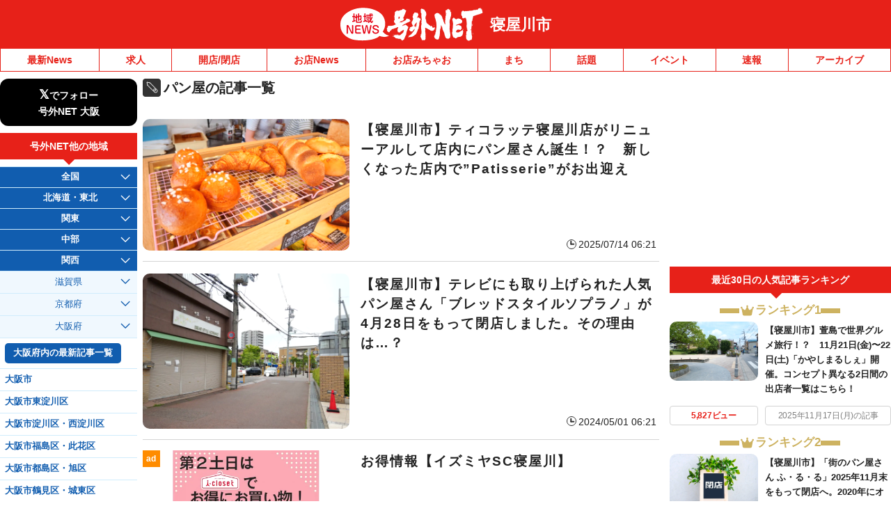

--- FILE ---
content_type: text/css
request_url: https://neyagawa.goguynet.jp/wp-content/themes/goguynet/custom-recruit-page.css
body_size: 1141
content:
@charset "UTF-8";
/* CSS Document */
/********************************
	カスタムリクルートページCSS
*********************************/
.custom-recruit *, .custom-recruit *::before, .custom-recruit *::after {
  box-sizing: border-box;
}
.custom-recruit img {
  display: block;
  max-width: 100%;
  vertical-align: middle;
  border-style: none;
  height: auto;
}
.custom-recruit__container {
  width: 100%;
  max-width: 990px;
  margin-left: auto;
  margin-right: auto;
  margin-top: 30px;
  margin-bottom: 30px;
  padding-left: 15px;
  padding-right: 15px;
}
.custom-recruit__post-ttl {
  font-size: 30px;
  font-weight: bold;
  line-height: 1.5;
  margin-bottom: 40px;
}

.custom-recruit__archive {
  width: 100%;
}
.custom-recruit__archive__item {
  width: 100%;
  display: flex;
  flex-wrap: wrap;
  justify-content: space-between;
  align-items: center;
  margin-top: 30px;
  border-bottom: 1px solid #eeeeee;
  padding-bottom: 30px;
}
.custom-recruit__archive__item__img {
  display: block;
  width: 240px;
  margin-left: auto;
  margin-right: auto;
  margin-bottom: 30px;
}
.custom-recruit__archive__item__body {
  display: block;
  width: 100%;
}
.custom-recruit__archive__item__ttl {
  font-size: 22px;
  line-height: 1.5;
  font-weight: bold;
  margin-bottom: 20px;
}
.custom-recruit__archive__item__detail-btn {
  width: 120px;
  height: 42px;
  margin-top: 20px;
  margin-left: auto;
  margin-right: auto;
}
.custom-recruit__archive__item__detail-btn a {
  display: flex;
  justify-content: center;
  align-items: center;
  width: 100%;
  height: 100%;
  color: #222222;
  text-decoration: none;
  border: 1px solid #222222;
  background-color: #ffffff;
}
.custom-recruit__archive__item__detail-btn a:hover {
  color: #222222;
  text-decoration: none;
  opacity: .8;
}
@media (min-width: 768px) {
  .custom-recruit__archive__item__img {
    width: 300px;
    margin-left: 0;
    margin-right: auto;
    margin-bottom: 0;
    padding-right: 40px;
  }
  .custom-recruit__archive__item__body {
    flex: 1;
  }
}

.custom-recruit__detail__eye-cacth {
  max-width: 600px;
  margin-left: auto;
  margin-right: auto;
  margin-bottom: 30px;
}
.custom-recruit__detail__description-lead {
  margin-bottom: 30px;
}
.custom-recruit__detail__description-list__item {
  margin-bottom: 30px;
}
.custom-recruit__detail__description-list__title {
  font-size: 22px;
  font-weight: bold;
  margin-bottom: 20px;
  border-bottom: 1px solid #eeeeee;
}

.singleBox01 .custom-recruit__detail__description-list__title {
  font-size: 18px!important;
  margin-bottom: 15px!important;
}
.singleBox01 .custom-recruit__detail__description-list__title > h2 {
  font-weight: 400!important;
  font-size: 24px!important;
  line-height: 1!important;
}

.custom-recruit__detail__datalist__table {
  width: 100%;
  display: block;
}
.custom-recruit__detail__datalist__table tbody, .custom-recruit__detail__datalist__table thead {
  display: block;
}
.custom-recruit__detail__datalist__table tr {
  display: block;
}
.custom-recruit__detail__datalist__table th {
  display: block;
  margin-top: 4px;
  margin-bottom: 4px;
  width: 100%;
  padding: 8px 10px;
  background-color: #e0e0e0;
  color: #222222;
  font-weight: bold;
}
.custom-recruit__detail__datalist__table td {
  display: block;
  width: 100%;
  padding: 8px 10px;
  background-color: #f6f6f6;
  color: #222222;
}

#content-bootstrap-area .custom-recruit__detail__datalist__table  h1,
#content-bootstrap-area .custom-recruit__detail__datalist__table  h2,
#content-bootstrap-area .custom-recruit__detail__datalist__table  h3,
#content-bootstrap-area .custom-recruit__detail__datalist__table  h4,
#content-bootstrap-area .custom-recruit__detail__datalist__table  h5,
#content-bootstrap-area .custom-recruit__detail__datalist__table  h6{
  font-size:1.15rem!important;
  font-weight: normal!important;
  margin: 0!important;
  line-height: 1.6!important;
}

@media (min-width: 768px) {
  .custom-recruit__detail__datalist__table {
    display: table;
    table-layout: fixed;
    border-spacing: 4px;
    border-collapse: separate;
  }
  .custom-recruit__detail__datalist__table tbody, .custom-recruit__detail__datalist__table thead {
    display: table-row-group;
  }
  .custom-recruit__detail__datalist__table tr {
    display: table-row;
  }
  .custom-recruit__detail__datalist__table th {
    display: table-cell;
    margin-top: 0;
    margin-bottom: 0;
    padding: 15px 20px;
    width: 15em;
  }
  .custom-recruit__detail__datalist__table td {
    display: table-cell;
    margin-bottom: 0;
    padding: 15px 20px;
  }

  #content-bootstrap-area .custom-recruit__detail__datalist__table {
    border-collapse:separate!important;
  }
  .singleBox01 .custom-recruit__detail__datalist__table {
    background-color: #fff!important;
    border-spacing: 4px!important;
  }
  .singleBox01 .custom-recruit__detail__datalist__table tbody {
    margin: 0!important;
    padding: 0!important;
  }
  .singleBox01 .custom-recruit__detail__datalist__table th {
    margin: 0!important;
    width: 25%!important;
  }
  .singleBox01 .custom-recruit__detail__datalist__table tbody tr:first-child th{
    padding-top: 0!important;
    margin-top: -10px!important;

  }
  .singleBox01 .custom-recruit__detail__datalist__table td {
    width: 75%!important;
  }
  .singleBox01 .custom-recruit__detail__datalist__table th {
    padding: 10px 15px!important;
  }
  .singleBox01 .custom-recruit__detail__datalist__table td {
    padding: 10px 15px!important;
  }

}



.custom-recruit__detail__map {
  position: relative;
  padding-bottom: 56.25%;
  height: 0;
  overflow: hidden;
}
.custom-recruit__detail__map iframe {
  position: absolute;
  top: 0;
  left: 0;
  width: 100%;
  height: 100%;
}


--- FILE ---
content_type: text/css
request_url: https://neyagawa.goguynet.jp/wp-content/themes/goguynet/style.css?1765265085
body_size: 25725
content:
/*
Theme Name: GO-GUY Net
Theme URI: http://maji.tv/
Author: GO-GUY Net
Author URI: http://maji.tv/
Description: 号外NET用テンプレート
Version: 1.0
*/
@charset "utf-8";

:root {
	--clr-red: #E72119;
  --clr-blue: #115DAF;
}
/*-------------------------------
	Reset
-------------------------------*/
/*要素のフォントサイズやマージン・パディングをリセットしています*/
html,
body,
div,
span,
object,
iframe,
h1,
h2,
h3,
h4,
h5,
h6,
p,
blockquote,
pre,
abbr,
address,
cite,
code,
del,
dfn,
em,
img,
ins,
kbd,
q,
samp,
small,
strong,
var,
b,
i,
dl,
dt,
dd,
ol,
ul,
li,
fieldset,
form,
label,
legend,
table,
caption,
tbody,
tfoot,
thead,
tr,
th,
td,
article,
aside,
canvas,
details,
figcaption,
figure,
footer,
header,
hgroup,
menu,
nav,
section,
summary,
time,
mark,
audio,
video,
sub {
	margin: 0;
	padding: 0;
	border: 0;
	outline: 0;
	vertical-align: baseline;
}

/*行の高さをフォントサイズと同じにしています*/
body {
	line-height: 1;
}

/*新規追加要素のデフォルトはすべてインライン要素になっているので、section要素などをブロック要素へ変更しています*/
article,
aside,
details,
figcaption,
figure,
footer,
header,
hgroup,
menu,
nav,
section {
	display: block;
}

/*ulのマーカー（行頭記号）を表示しないようにしています*/
ol,
ul {
	list-style: none;
}

/*引用符の表示が出ないようにしています*/
blockquote,
q {
	quotes: none;
}

/*blockquote要素、q要素の前後にコンテンツを追加しないように指定しています*/
blockquote:before,
blockquote:after,
q:before,
q:after {
	content: '';
	content: none;
}

/*a要素のフォントサイズなどをリセットしフォントの縦方向の揃え位置を親要素のベースラインに揃えるようにしています*/
a {
	margin: 0;
	padding: 0;
	font-size: 100%;
	vertical-align: baseline;
}

/* mark要素のデフォルトをセットし、色やフォントスタイルを変える場合はここで変更できるようにしています
また、mark要素とは、文書内の検索結果で該当するフレーズをハイライトして、目立たせる際に使用するようです。*/
mark {
	background-color: #ff9;
	color: #000;
	font-style: italic;
	font-weight: bold;
}

/*テキストに打ち消し線が付くようにしています*/
del {
	text-decoration: line-through;
}

/*IEではデフォルトで点線を下線表示する設定ではないので、下線がつくようにしています
また、マウスオーバー時にヘルプカーソルの表示が出るようにしています*/
abbr[title],
dfn[title] {
	border-bottom: 1px dotted;
	cursor: help;
}

/*隣接するセルのボーダーを重ねて表示し、間隔を0に指定しています*/
table {
	border-collapse: collapse;
	border-spacing: 0;
	font-size: 100%;
}

/*水平罫線のデフォルトである立体的な罫線を見えなくしています*/
hr {
	display: block;
	height: 1px;
	border: 0;
	border-top: 1px solid #cccccc;
	margin: 1em 0;
	padding: 0;
}

/*縦方向の揃え位置を中央揃えに指定しています*/
input,
select {
	vertical-align: 0;
}

input,
textarea {
	margin: 0;
	font-size: 100%;
	width: 100%;
}

/*画像設定*/
img {
	max-width: 100%;
	height: auto;
	vertical-align: bottom;
	font-size: 0;
	line-height: 0;
	border: 0;
}

/*イメージ関係100%設定*/
object,
embed,
video {
	max-width: 100%;
}

/*フォントをノーマルに*/
address,
caption,
cite,
code,
dfn,
em,
th,
var {
	font-style: normal;
	font-weight: normal;
}

h1,
h2,
h3,
h4,
h5,
h6 {
	font-size: 100%;
	font-weight: normal;
}

/*-------------------------------
	Font
-------------------------------*/
html {
	font-size: 87.5%;
	font-family: "ヒラギノ角ゴ Pro W3", "Hiragino Kaku Gothic Pro", "メイリオ", Meiryo, Osaka, "ＭＳ Ｐゴシック", "MS PGothic", sans-serif;
}

body {
	color: #222;
	line-height: 1.5;
	text-align: left;
	-webkit-text-size-adjust: 100%;
	-ms-text-size-adjust: 100%;
	text-size-adjust: 100%;
  word-wrap: break-word; /* 長い単語を折り返す */
  overflow-wrap: break-word; /* word-wrapの推奨される代替 */
  word-break: break-word;
}

@media (max-width : 768px) {
	html {
		font-size: 75%;
	}
}

/*-------------------------------
	Font Option
-------------------------------*/
.fNormal {
	font-weight: normal;
}

.fBold {
	font-weight: bold;
}

.fItalic {
	font-style: italic;
}

.fS {
	font-size: 0.857em;
}

/*12px*/
.fSS {
	font-size: 0.714em;
}

/*10px*/
.fSSS {
	font-size: 0.571em;
}

/*8px*/
.fL {
	font-size: 1.143em;
}

/*16px*/
.fLL {
	font-size: 1.286em;
}

/*18px*/
.fLLL {
	font-size: 1.428em;
}

/*20px*/
sup {
	font-size: 0.5em;
	vertical-align: top;
}

sub {
	font-size: 0.5em;
	vertical-align: baseline;
}

.fRed {
	color: var(--clr-red);
}

/*-------------------------------
	Link
-------------------------------*/
a:link {
	color: #222;
	text-decoration: underline;
}

a:visited {
	color: #222;
	text-decoration: underline;
}

a:hover {
	color: #0060AE;
	text-decoration: underline;
}

/*-------------------------------
	Clearfix
-------------------------------*/
.cf:before,
.cf:after {
	content: " ";
	display: table;
}

.cf:after {
	clear: both;
}

.cf {
	*zoom: 1;
}

.flc {
	overflow: hidden;
	zoom: 1;
}

/*-------------------------------
	Float
-------------------------------*/
.floatLeft {
	display: inline;
	float: left;
}

.floatRight {
	display: inline;
	float: right;
}

.imgLeft {
	float: left;
	margin-right: 15px;
	margin-bottom: 10px;
}

.imgRight {
	float: right;
	margin-left: 15px;
	margin-bottom: 10px;
}

/* ---------------------------------------------
	Margin
--------------------------------------------- */
.mt00 {
	margin-top: 0 !important;
}

.mt05 {
	margin-top: 5px !important;
}

.mt10 {
	margin-top: 10px !important;
}

.mt15 {
	margin-top: 15px !important;
}

.mt20 {
	margin-top: 20px !important;
}

.mt25 {
	margin-top: 25px !important;
}

.mt30 {
	margin-top: 30px !important;
}

.mt35 {
	margin-top: 35px !important;
}

.mt40 {
	margin-top: 40px !important;
}

.mt45 {
	margin-top: 45px !important;
}

.mt50 {
	margin-top: 50px !important;
}

.mr00 {
	margin-right: 0 !important;
}

.mr05 {
	margin-right: 5px !important;
}

.mr10 {
	margin-right: 10px !important;
}

.mr15 {
	margin-right: 15px !important;
}

.mr20 {
	margin-right: 20px !important;
}

.mr25 {
	margin-right: 25px !important;
}

.mr30 {
	margin-right: 30px !important;
}

.mr35 {
	margin-right: 35px !important;
}

.mr40 {
	margin-right: 40px !important;
}

.mr45 {
	margin-right: 45px !important;
}

.mr50 {
	margin-right: 50px !important;
}

.mb00 {
	margin-bottom: 0 !important;
}

.mb05 {
	margin-bottom: 5px !important;
}

.mb10 {
	margin-bottom: 10px !important;
}

.mb15 {
	margin-bottom: 15px !important;
}

.mb20 {
	margin-bottom: 20px !important;
}

.mb25 {
	margin-bottom: 25px !important;
}

.mb30 {
	margin-bottom: 30px !important;
}

.mb35 {
	margin-bottom: 35px !important;
}

.mb40 {
	margin-bottom: 40px !important;
}

.mb45 {
	margin-bottom: 45px !important;
}

.mb50 {
	margin-bottom: 50px !important;
}

.ml00 {
	margin-left: 0 !important;
}

.ml05 {
	margin-left: 5px !important;
}

.ml10 {
	margin-left: 10px !important;
}

.ml15 {
	margin-left: 15px !important;
}

.ml20 {
	margin-left: 20px !important;
}

.ml25 {
	margin-left: 25px !important;
}

.ml30 {
	margin-left: 30px !important;
}

.ml30 {
	margin-left: 35px !important;
}

.ml40 {
	margin-left: 40px !important;
}

.ml45 {
	margin-left: 45px !important;
}

.ml50 {
	margin-left: 50px !important;
}


/* ---------------------------------------------
	Padding
--------------------------------------------- */
.pt00 {
	padding-top: 0 !important;
}

.pt05 {
	padding-top: 5px !important;
}

.pt10 {
	padding-top: 10px !important;
}

.pt15 {
	padding-top: 15px !important;
}

.pt20 {
	padding-top: 20px !important;
}

.pt25 {
	padding-top: 25px !important;
}

.pt30 {
	padding-top: 30px !important;
}

.pt35 {
	padding-top: 35px !important;
}

.pt40 {
	padding-top: 40px !important;
}

.pt45 {
	padding-top: 45px !important;
}

.pt50 {
	padding-top: 50px !important;
}

.pr00 {
	padding-right: 0 !important;
}

.pr05 {
	padding-right: 5px !important;
}

.pr10 {
	padding-right: 10px !important;
}

.pr15 {
	padding-right: 15px !important;
}

.pr20 {
	padding-right: 20px !important;
}

.pr25 {
	padding-right: 25px !important;
}

.pr30 {
	padding-right: 30px !important;
}

.pr35 {
	padding-right: 35px !important;
}

.pr40 {
	padding-right: 40px !important;
}

.pr45 {
	padding-right: 45px !important;
}

.pr50 {
	padding-right: 50px !important;
}

.pb00 {
	padding-bottom: 0 !important;
}

.pb05 {
	padding-bottom: 5px !important;
}

.pb10 {
	padding-bottom: 10px !important;
}

.pb15 {
	padding-bottom: 15px !important;
}

.pb20 {
	padding-bottom: 20px !important;
}

.pb25 {
	padding-bottom: 25px !important;
}

.pb30 {
	padding-bottom: 30px !important;
}

.pb35 {
	padding-bottom: 35px !important;
}

.pb40 {
	padding-bottom: 40px !important;
}

.pb45 {
	padding-bottom: 45px !important;
}

.pb50 {
	padding-bottom: 50px !important;
}

.pl00 {
	padding-left: 0 !important;
}

.pl05 {
	padding-left: 5px !important;
}

.pl10 {
	padding-left: 10px !important;
}

.pl15 {
	padding-left: 15px !important;
}

.pl20 {
	padding-left: 20px !important;
}

.pl25 {
	padding-left: 25px !important;
}

.pl30 {
	padding-left: 30px !important;
}

.pl30 {
	padding-left: 35px !important;
}

.pl40 {
	padding-left: 40px !important;
}

.pl45 {
	padding-left: 45px !important;
}

.pl50 {
	padding-left: 50px !important;
}

/* ---------------------------------------------
	Align
--------------------------------------------- */
.alignLeft {
	text-align: left;
}

.alignCenter {
	text-align: center;
}

.alignRight {
	text-align: right;
}

.valignTop {
	vertical-align: top !important;
}

.valignMiddle {
	vertical-align: middle !important;
}

.valignBottom {
	vertical-align: bottom !important;
}

/* ---------------------------------------------
	Others
--------------------------------------------- */
.block {
	display: block;
}

.inline {
	display: inline;
}

.hide {
	display: none;
}

.nobg {
	background: none !important;
}

.underLine {
	text-decoration: underline;
}

.noUnderLine {
	text-decoration: none;
}

.listDisc {
	list-style-position: outside;
	list-style-type: disc;
	margin-left: 25px;
}

.listCircle {
	list-style-position: outside;
	list-style-type: circle;
	margin-left: 25px;
}

.listSquare {
	list-style-position: outside;
	list-style-type: square;
	margin-left: 25px;
}

.listDecimal {
	list-style-position: outside;
	list-style-type: decimal;
	margin-left: 30px;
}

/*-------------------------------
	Field
-------------------------------*/
body {
	background: #FFF;
}

#container {
	z-index: 1;
	background-color: #FFF;
}

.wrapper {
	width: 100%;
}

.box01 {
	width: 100%;
	max-width: 1300px;
	margin-left: auto;
	margin-right: auto;
}

@media (max-width : 768px) {
	.box01 {
		width: 92%;
	}
}

/*-------------------------------
	Header
-------------------------------*/
.header {
	width: 100%;
}

.headerBox {
	position: relative;
	width: 100%;
}

@media (max-width : 768px) {
	.header {
		background: none;
		padding-top: 0px;
	}

	.headerBox {
		display: none;
	}
}

.gnav-cover {
	width: 100%;
	background-color: #fff;
	border-bottom: 1px solid var(--clr-red);
}

.gnav {
	width: 100%;
	max-width: 1300px;
	margin-left: auto;
	margin-right: auto;
	box-sizing: border-box;
	padding: 0 0;
}

.gnav ul {
	width: 100%;
	max-width: 1300px;
	background: #fff;
	zoom: 1;
	text-align: center;
	display: flex;
	flex-wrap: nowrap;
	justify-content: space-between;
	padding: 0;
}

.gnav li {
	margin: 0 0;
	padding: 0;
	flex-grow: 1;
}

.gnav li a {
	display: block;
	color: var(--clr-red);
	font-weight: bold;
	text-decoration: none;
	border-right: 1px solid var(--clr-red);
	text-align: center;
	padding: 0.4em 1.2em;
	margin: 0;
}

.gnav li a:hover {
	color: #ff93ab;
}

.gnav li:first-child a {
	border-left: 1px solid var(--clr-red);
}

@media (max-width : 768px) {
	.gnav-cover {
		border: none;
	}

	.gnav {
		width: 100%;
		padding: 0;
		height: auto;
		overflow: hidden;
		border: none;
		margin: 0;
	}

	.gnav .menu-topnav-container {
		width: 100%;
		overflow-x: auto;
		-webkit-overflow-scrolling: touch;
		height: auto;
	}
	.gnav ul {
		display: block;
		max-width: 100%;
		height: auto;
		position: relative;
	}
	.gnav ul::before {
		content: "";
		background-image: url("./images/icon_arrow_red.svg");
		display: inline-block;
		height: 22px;
		width: 22px;
		vertical-align: middle;
		position: absolute;
		right: 5px;
		top: 50%;
		transform: translateY(-50%);
		transition: 0.5s;
	}

	.gnav ul.move::before {
		opacity: 0;
	}

	.gnav ul li {
		display: table-cell;
		flex-grow: 0;
		padding: 0;
		white-space: nowrap;
		border-bottom: 1px solid var(--clr-red);
	}
	.gnav ul li a {
		display: flex;
		justify-content: center;
		align-items: center;
		height: 28px;
		padding: 0 1.2em;
		margin: 0;
		background-color: #FFFFFF;
		border-right: 1px solid var(--clr-red);
		color: var(--clr-red);
		font-weight: bold;
		text-decoration: none;
		text-align: center;
	}
	.home #menu-index a,
	.cat_news #menu-news a,
	.cat_openclose #menu-openclose a,
	.cat_ad #menu-ad a,
	.cat_job #menu-job a,
	.cat_estate #menu-estate a,
	.cat_town #menu-town a,
	.cat_topics #menu-topics a,
	.cat_event #menu-event a,
	.cat_shop #menu-shop a,
	.cat_notice #menu-notice a,
	.joblist-page #menu-job a,
	.event #menu-eventlist a {
		background-color: var(--clr-red);
		color: #FFFFFF;
	}

	::-webkit-scrollbar {
		display: none;
	}
}

#navBtn {
	display: none;
}

.headerTitlebox {
	width: 100%;
	background-color: var(--clr-red);
	position: sticky;
	position: -webkit-sticky;
	top: 0;
	z-index: 99998;
}

.headerTitlebox.kaihen {
	position: relative !important;
}
.headerTitlebox .inner {
	width: 100%;
	height: 70px;
	max-width: 1300px;
	margin-left: auto;
	margin-right: auto;
	background-color: var(--clr-red);
	padding: 10px 0;
	display: -webkit-flex;
	display: flex;
	-webkit-justify-content: center;
	justify-content: center;
	-webkit-align-items: center;
	align-items: center;
	box-sizing: border-box;
}

.headerTitlebox .inner>a {
	text-decoration: none;
}

.headerTitlebox .inner a>img {
	height: 50px;
	width: 205px;
	display: block;
}

a.areaName {
	color: #FFFFFF;
	font-weight: bold;
	font-size: 1.6em;
	margin-left: 10px;
	display: inline-block;
}

.mainLogo .sp {
	display: none;
}

@media (max-width : 768px) {
	.headerTitlebox {
		display: grid;
		grid-template-columns: 50px 1fr 50px;
		padding: 0 0;
		height: 50px;
		z-index: 999;
		border-top: 1px solid #ccc;
		border-bottom: 1px solid #ccc;
	}

	.headerTitlebox .inner {
		max-width: 100%;
		height: auto;
		padding: 0 60px 0 5px;
	}

	.headerTitlebox.kaihen .inner {
		padding: 8px 60px 8px 5px;
	}

	.headerTitlebox .inner a>img {
		height: auto;
		width: 158px;
	}

	.mainLogo {
		display: block;
		flex-shrink: 0;
		width: 158px;
	}

	a.areaName {
		font-size: 1.2em;
		min-width: 0;
		margin-left: 6px;
	}

	.headerTitlebox.kaihen .inner a.areaName {
		font-size: 1.2em !important;
		margin-left: 8px !important;
	}

	.headerSpbox {
		display: block;
	}

	.headerSpbox>a {
		text-decoration: none;
	}
}

@media (max-width : 480px) {
	.headerTitlebox .inner {
		max-width: 100%;
		padding: 0 3px 0 3px;
	}

	.headerTitlebox.kaihen .inner {
		padding: 8px 50px 8px 50px;
	}

	.headerTitlebox .inner a>img {
		width: 130px;
	}

	.mainLogo {
		display: block;
		flex-shrink: 0;
		width: 130px;
	}

	a.areaName {
		font-size: 1em;
		line-height: 1.1;
		margin-left: 5px;
	}

	.headerTitlebox.kaihen .inner a.areaName {
		font-size: 1.2em !important;
		margin-left: 8px !important;
	}
}

/* SP用検索 */
#modal-checkbox {
	display: none;
}

#modal-open {
	display: none;
	cursor: pointer;
	display: inline-block;
	position: absolute;
	display: block;
	width: 24px;
	height: 23px;

}

#modal-content {
	display: none;
	box-sizing: border-box;
	overflow: auto;
	position: fixed;
	top: 17%;
	left: 50%;
	z-index: 40;
	width: 90%;
	height: auto;
	background: #fff;
	transition: all 0.3s ease-in-out 0s;
	transform: translate(-50%, -50%);
	box-shadow: 0 0 8px rgba(0, 0, 0, 0.4);
	padding: 0.8rem;
	background-color: var(--clr-red);
	border-radius: 5px;
	font-size: 1.2rem !important;
	line-height: 1.4;
}
#modal-close {
	display: none;
	position: fixed;
	z-index: 39;
	top: 0;
	left: 0;
	width: 100%;
	height: 100%;
	background: #000;
	opacity: 0;
	transition: all 0.3s ease-in-out 0s;
}
#modal-content #form {
	box-sizing: border-box;
	display: block;
	width: 100%;
}

#modal-content #form #s-box {
	box-sizing: border-box;
	width: 100%;
	display: block;
	border: none;
	padding: 7px 30px 7px 7px;
	position: relative;
}

#modal-content #form #s-btn {
	display: block;
	width: 19px;
	height: 20px;
	position: absolute;
	top: 15px;
	right: 17px;
	background: none;
	border: none;
	background: url(images/tag18.png) no-repeat 0 0;
}

.is-active {
	display: block !important;
}

@media (max-width : 768px) {
	#modal-open {
		display: block;
		top: 20px;
		right: 20px;
	}
}

@media (max-width : 480px) {
	#modal-open {
		width: 22px;
		height: auto;
		top: 13px;
		right: 10px;
	}
}

/* ヘッダー広告高さ調整 */
/* 320x100 */

/*ヘッダーエリアリンク*/

.header-sp-btn {
	width: 50px;
	height: 50px;
	z-index: 300;
	background-color: var(--clr-red);
	position: relative;
	inset: 0;
	transform: translateY(0);
	display: block;
	border-radius: 0;
}

.header-sp-btn span {
	display: block;
	width: 24px;
	height: 2px;
	margin-bottom: 4px;
	background: var(--clr-red);
	transition: .3s;
}

.header-sp-btn span:nth-child(3) {
	margin-bottom: 0;
}

.header-sp-btn.on {
}

.header-sp-btn.on span {
	background: var(--clr-red);
}

.header-sp-btn.on span:first-child {
	transform: translateY(8px) rotate(-45deg);
}

.header-sp-btn.on span:nth-child(2) {
	opacity: 0;
}

.header-sp-btn.on span:nth-child(3) {
	transform: translateY(-4px) rotate(45deg);
}

.header-sp-btn .txt {
	font-size: 8px !important;
	color: var(--clr-red);
	line-height: 1;
	margin-top: 3px;
	font-weight: 700 !important;
}
.header-sp-game-btn {

	display: block;
	width: 50px;
	height: 50px;
	text-decoration: none;
	background-color: var(--clr-red);
	position: relative;
	inset: 0;
	transform: translateY(0);
	display: block;
	border-radius: 0;
	z-index: 301;
}
.header-sp-link {
	width: 280px;
	height: auto;
	background-color: #fff;
	position: fixed;
	top: 0;
	left: auto;
	bottom: 0;
	overflow-y: auto;
	z-index: 10000;
	padding-bottom: 150px;
	transition: 0.6s;
}

.header-sp-link {
	left: -300px;
}

.header-sp-link.show {
	left: 0;
}
.header-sp-link .link {
	padding: 50px 15px 0 15px;
}

.header-sp-link .link a {
	color: #686868;
	display: block;
	width: 100%;
	padding: 10px 5px;
	font-size: 16px;
	text-decoration: none;
}

.header-sp-link-close {
	border: none;
	width: 36px;
	height: 36px;
	background-color: transparent;
	position: absolute;
	top: 10px;
	right: 10px;
}

.header-sp-link .sideTit01 {
	position: relative;
	padding: 15px 5px 16px;
	background: var(--clr-blue);
	font-weight: bold;
	text-align: center;
	margin-bottom: 0;
	color: #ffffff;
}

.header-sp-link .sideTit01:after {
	display: none;
}

.header-sp-link .sideOtherArea>li.open-area ul.inner-list li.open-pref .inner-list02 {
	padding-left: 5px;
	padding-right: 5px;
}

body.body-fix {
	position: fixed;
	top: 0;
	left: 0;
	right: 0;
	bottom: 0;
}

.header-sp-link-overlay {
	background-color: rgba(0, 0, 0, 0.75);
	position: fixed;
	top: 0;
	left: 0;
	right: 0;
	bottom: 0;
	z-index: 9999;
	opacity: 0;
	transition: 0.6s;
	pointer-events: none;
}

.header-sp-link-overlay.show {
	opacity: 1;
	pointer-events: auto;
}


.header-sp-btn-right {
	position: absolute;
	top: 50%;
	right: 6px;
	transform: translateY(-50%);
	display: flex;
	flex-flow: column;
	justify-content: center;
	align-items: center;
	width: 37px;
	height: 37px;
	z-index: 10001;
	border-radius: 4px;
	background-color: var(--clr-red);
}

.header-sp-btn-right span {
	display: block;
	width: 24px;
	height: 2px;
	margin-bottom: 4px;
	background: var(--clr-red);
	transition: .3s;
}

.header-sp-btn-right span:nth-child(3) {
	margin-bottom: 0;
}

.header-sp-btn-right.on {
	z-index: 10001;
	right: 6px !important;
	color: var(--clr-red);
}

.header-sp-btn-right.on span {
	background: var(--clr-red);
}

.header-sp-btn-right.on span:first-child {
	transform: translateY(8px) rotate(-45deg);
}

.header-sp-btn-right.on span:nth-child(2) {
	opacity: 0;
}

.header-sp-btn-right.on span:nth-child(3) {
	transform: translateY(-4px) rotate(45deg);
}

.header-sp-btn-right .txt {
	font-size: 8px !important;
	color: var(--clr-red);
	line-height: 1;
	margin-top: 3px;
	font-weight: 700 !important;
}
.header-sp-btn-right.on {
	z-index: 10001;
	right: 6px !important;
	color: var(--clr-red);
}

.header-sp-btn-right.on span {
	background: var(--clr-red);
}

.header-sp-btn-right.on span:first-child {
	transform: translateY(8px) rotate(-45deg);
}

.header-sp-btn-right.on span:nth-child(2) {
	opacity: 0;
}

.header-sp-btn-right.on span:nth-child(3) {
	transform: translateY(-4px) rotate(45deg);
}

.header-sp-btn-right .txt {
	font-size: 8px !important;
	color: var(--clr-red);
	line-height: 1;
	margin-top: 3px;
	font-weight: 700 !important;
}

.header-sp-link-right {
	width: 280px;
	height: auto;
	background-color: #fff;
	position: fixed;
	top: 0;
	left: auto;
	bottom: 0;
	overflow-y: auto;
	z-index: 10000;
	padding-bottom: 150px;
	transition: 0.6s;
}

.header-sp-link-right {
	right: -300px;
}

.header-sp-link-right.show {
	right: 0;
}

.header-sp-link-right .link {
	padding: 50px 15px 0 15px;
}

.header-sp-link-right .link a {
	color: #686868;
	display: block;
	width: 100%;
	padding: 10px 5px;
	font-size: 16px;
	text-decoration: none;
}

.header-sp-link-right .sideTit01 {
	position: relative;
	padding: 15px 5px 16px;
	background: var(--clr-blue);
	font-weight: bold;
	text-align: center;
	margin-bottom: 0;
	color: #ffffff;
}

.header-sp-link-right .sideTit01:after {
	display: none;
}

.header-sp-link-right .sideOtherArea>li.open-area ul.inner-list li.open-pref .inner-list02 {
	padding-left: 5px;
	padding-right: 5px;
}



/*-------------------------------
	Main
-------------------------------*/
.main {
	margin-top: 0;
	padding: 10px 0 50px 0;
}

.leftBlock {
	float: right;
	width: 84%;
	max-width: 1080px;
}

.rightBlock {
	float: left;
	width: 15.4%;
	max-width: 200px;
}

.mainRight {
	float: right;
	width: 29.6%;
}

.mainLeft {
	width: 100%;
}

.mainCenter {
	float: left;
	width: 69%;
}

@media (max-width : 1200px) {
	.mainRight {
		float: left;
		margin-left: 2%;
	}

	.mainCenter {
		width: 64%;
	}
}

@media (max-width : 1080px) {

	.leftBlock,
	.rightBlock,
	.mainLeft,
	.mainRight,
	.mainCenter {
		float: none;
		width: 100%;
	}

	.mainRight {
		width: 100%;
		margin: 20px auto 0;
		text-align: center;
	}

	.rightBlock {
		max-width: 100%;
	}

	.mainLeft {
		width: 100%;
		max-width: 480px;
		margin: 0 auto 0;
	}
}

@media (max-width : 768px) {
	.main {
		margin-top: 0;
		padding: 0 0 0 0;
	}

	.mainCenter {
		margin-top: -0.2rem;
	}
}

.centerBox01SpAd {
	margin-top: 0.7rem;
}

/*-------------------------------
	Side Left
-------------------------------*/
.sideBox01 {
	width: 100%;
}

.sideBoxIn01 {
	width: 100%;
	background: transparent;
	margin-bottom: 10px;
	-moz-box-sizing: border-box;
	-webkit-box-sizing: border-box;
	-ms-box-sizing: border-box;
	box-sizing: border-box;
	-webkit-border-radius: 3px;
	border-radius: 3px;
	padding: 0px 0 5px 0;
}

.sideBoxIn01>p {
	font-size: 0.9em;
	margin: 5px 4px 0 4px;
}

.sideTit01 {
	position: relative;
	padding: 0.6em;
	background: var(--clr-red);
	font-weight: bold;
	text-align: center;
	margin-bottom: 10px;
	color: #ffffff;
}

.sideTit01:after {
	position: absolute;
	content: '';
	top: 94%;
	left: 45%;
	border: 10px solid transparent;
	border-top: 10px solid var(--clr-red);
	width: 0;
	height: 0;
}

.screen-reader-text {
	display: none;
}

.pc-side-search {
	margin: 25px 0 30px;
}

.side-search-title {
	color: var(--clr-blue);
	font-size: 14px;
	font-weight: bold;
}

.side-search-box {
	width: 100%;
	position: relative;
}

.searchform {
	width: 100%;
	margin: 0 auto 0 auto;
}

.searchform #s {
	display: block;
	width: 100%;
	height: 36px;
	-moz-box-sizing: border-box;
	-webkit-box-sizing: border-box;
	-ms-box-sizing: border-box;
	box-sizing: border-box;
	border: 2px solid var(--clr-blue);
	position: relative;
	padding: 8px 5px;
	border-radius: 0 !important;
}

.searchform #s::placeholder {
	color: #aaa;
	font-size: 10px;
}

.searchform #searchsubmit {
	width: 54px;
	height: 36px;
	text-align: center;
	cursor: pointer;
	-moz-box-sizing: border-box;
	-webkit-box-sizing: border-box;
	-ms-box-sizing: border-box;
	box-sizing: border-box;
	background-color: var(--clr-blue);
	font-size: 12px;
	color: #fff;
	position: absolute;
	top: 0;
	right: 0;
	border: none;
	-webkit-appearance: none;
	border-radius: 0 !important;
	margin: 0;
}
.sideBox01 ul {
	margin-top: 10px;
}

.sideLink01 {
	margin-top: 6px;
	text-align: right;
	padding-right: 5px;
}

.sideLink01 a {
	font-weight: bold;
	text-decoration: underline;
	background: url(images/arrow01.png) no-repeat 4px 7px;
	padding-left: 12px;
}

.sidetxt01 {
	padding: 10px 5px 10px 5px;
}

.sideInfo {
	width: 100%;
	margin: 0 auto 10px auto;
	transition-duration: 0.4s;
}

.sideInfo img {
	width: 100% !important;
}

.sideInfo:hover {
	opacity: 0.7;
	filter: alpha(opacity=70);
	-ms-filter: "alpha(opacity=70)";
	zoom: 1;
}

.leftFb {
	width: 100%;
	height: 320px;
	border: 1px solid #ccc;
	-webkit-box-sizing: border-box;
	-moz-box-sizing: border-box;
	box-sizing: border-box;
}

.leftFb iframe {
	width: 100%;
	height: 290px;
}

@media (max-width : 768px) {
	.sideTit01 {
		font-size: 1.05rem;
	}

	.sideTit01:after {
		left: 47%;
	}

	.sideBox01 li {
		width: 94.5%;
		padding: 4px 3% 6px 2.5%;
		background-position: 4px 8px;
	}

	.leftFb {
		height: 240px;
	}

	.leftFb iframe {
		height: 200px;
	}

	.mainLeft .wpp-list {
		font-size: 1.4rem !important;
	}
}

@media (max-width : 480px) {
	.sideBox01 li {
		width: 93%;
		padding: 4px 3% 6px 4%;
	}

	.leftFb {
		height: 290px;
	}

	.leftFb iframe {
		height: 260px;
	}
}

.sideBox02 {
	width: 100%;
}

.sideBoxIn02 {
	width: 100%;
	background: transparent;
	margin-bottom: 10px;
	-moz-box-sizing: border-box;
	-webkit-box-sizing: border-box;
	-ms-box-sizing: border-box;
	box-sizing: border-box;
	-webkit-border-radius: 3px;
	border-radius: 3px;
	padding: 0px 0 0px 0;
}

/* エリア関係 */
.sideOtherArea {
	overflow: hidden;
	border-top: 1px solid #D0ECFC;
	box-sizing: border-box !important;
}

.sideOtherArea>li {
	line-height: 1.4;
	border-bottom: 1px solid #D0ECFC;
	font-size: 0.9rem;
	position: relative;
}
.sideOtherArea>li .act {
	color: #fff;
	background-color: var(--clr-blue);
	background-image: none;
	padding: 6px 5px 6px 10px;
	cursor: pointer;
	font-weight: bold;
	text-align: center;
}

.sideOtherArea>li .act:after {
	display: inline-block;
	content: '';
	width: 14px;
	height: 14px;
	background: url(images/area_arrow_white_down.png) no-repeat 0 0;
	position: absolute;
	top: 7px;
	right: 10px;
	pointer-events: none;
}

.sideOtherArea>li .act.arrow-up:after {
	background: url(images/area_arrow_up.png) no-repeat 0 0;
}

.sideOtherArea>li>.inner-list {
	display: none;
}

.sideOtherArea>li>.inner-list>li {
	border-top: 1px solid #D0ECFC;
	padding: 0 !important;
}

.sideOtherArea>li>.inner-list .new::after {
	content: "new";
	margin-left: 5px;
	color: #fff;
	background: var(--clr-red);
	padding: 1px 4px 2px;
	font-size: 12px;
	border-radius: 2px;
}

.sideOtherArea .inner-list ul {
	display: none;
}

.sideOtherArea .inner-list ul>li {
	padding: 0.5rem 0 0.5rem 0.5rem;
}
.sideOtherArea>li>.inner-list span.mark {
	display: inline-block;
	margin-left: 5px;
	color: #fff;
	background: var(--clr-red);
	padding: 2px 4px 3px;
	font-size: 10px;
	border-radius: 3px;
	line-height: 1;
}

.area-label {
	display: block;
	padding: 0.5rem 0 0.5rem;
	background-color: #F0F8FE;
	position: relative;
	text-align: center;
	cursor: pointer;
}

.area-label:after {
	display: inline-block;
	content: '';
	width: 14px;
	height: 14px;
	background: url(images/area_arrow_down.png) no-repeat 0 0;
	position: absolute;
	top: 7px;
	right: 10px;
	pointer-events: none;
}

.open-pref .area-label {
	border-bottom: 1px solid #D0ECFC;
}
.area-label span {
	color: var(--clr-blue);
}

.sideOtherArea>li ul.inner-list li .inner-list02 li {
	display: block;
	border-bottom: 1px solid #D0ECFC;
}

.sideOtherArea>li ul.inner-list li .inner-list02 li:last-child {
	border-bottom: none;
}

.sideOtherArea>li ul.inner-list li .inner-list02 li a {
	color: var(--clr-blue);
	text-decoration: none;
	font-weight: bold;
}

.sideOtherArea>li.open-area ul.inner-list {
	display: block;
}

.sideOtherArea>li.open-area ul.inner-list li.open-pref .inner-list02 {
	display: block;
}

.sideOtherArea .inner-list-top .top-item {
	padding: 0.5rem 0 0.5rem 0.5rem !important;
}

.sideOtherArea .inner-list-top .top-item a {
	color: var(--clr-blue) !important;
	text-decoration: none !important;
	font-weight: bold !important;
}

@media (max-width : 768px) {
	.sideOtherArea li {
		font-size: 1.1rem !important;
	}

	.sideOtherArea>li {
		padding-bottom: 0px !important;
	}

	.sideOtherArea>li:after {
		top: 10px;
		right: 10px;
	}

	.sideOtherArea>li .act {
		display: block;
		width: 100%;
		font-weight: bold;
		padding: 8px 0 8px 0;
		-webkit-border-radius: 3px;
		border-radius: 3px;
		text-align: center;
		font-weight: bold;
	}

	.sideOtherArea>li>.inner-list {
		overflow: hidden;
		padding: 0;
	}

	.sideOtherArea>li>.inner-list>li {
		margin: 0;
		font-size: 1em;
		line-height: 1.4;
		padding: 0 !important;
		position: relative;
	}

	.sideOtherArea>li>.inner-list>li .area-label {
		padding: 8px 0 8px;
	}

	.area-label:after {
		top: 10px;
	}
	.sideOtherArea>li ul.inner-list li .inner-list02 {
		display: none;
		padding: 0.5rem 0;
	}

	.sideOtherArea>li ul.inner-list li.open-pref .inner-list02 {
		display: flex;
		justify-content: flex-start;
		flex-wrap: wrap;
	}

	.sideOtherArea>li ul.inner-list li .inner-list02 li {
		display: inline-block;
		background: none;
		border: none;
		padding: 0.2rem 0 0.2rem 0 !important;
	}

	.sideOtherArea>li ul.inner-list li .inner-list02 li a {
		display: inline-block;
		color: var(--clr-blue);
		line-height: 1.4;
		padding: 6px 12px 6px 12px;
		background-color: #fff;
		border: 1px solid var(--clr-blue);
		-webkit-border-radius: 16px;
		border-radius: 50px;
		text-decoration: none !important;
	}
	.sideOtherArea>li>.inner-list>li>a:hover,
	.sideOtherArea>li>.inner-list>li>a:active {
		background-color: #eee;
	}

	.sideOtherArea>li>.inner-list>li.new {
		position: relative;
	}

	.sideOtherArea>li ul.inner-list li .inner-list02 li.new {
		position: relative;
	}

	.sideOtherArea>li>.inner-list>li.new>a {
		padding-right: 44px;
	}

	.sideOtherArea>li ul.inner-list li .inner-list02 li.new>a {
		padding-right: 42px;
	}

	.sideOtherArea>li>.inner-list>li.new::after {
		margin-left: 0;
		display: block;
		position: absolute;
		top: 7px;
		right: 10px;
		border-radius: 5px;
	}

	.sideOtherArea>li ul.inner-list li .inner-list02 li.new::after {
		margin-left: 0;
		display: block;
		position: absolute;
		top: 10px;
		right: 9px;
		border-radius: 5px;
	}

	.area-label {
		display: block;
		padding: 0.5rem 0 0.2rem;
		text-align: center;
	}
	.sideOtherArea .inner-list-top .top-item {
		display: inline-block;
		background: none;
		border: none;
		padding: 0.5rem 0 0.5rem 0 !important;
	}

	.sideOtherArea .inner-list-top .top-item a {
		display: inline-block;
		color: var(--clr-blue);
		line-height: 1.4;
		padding: 6px 12px 6px 12px;
		background-color: #fff;
		border: 1px solid var(--clr-blue);
		-webkit-border-radius: 16px;
		border-radius: 16px;
		text-decoration: none !important;
	}
}

/* 都道府県一覧用 */
a.all-pref-link {
	display: inline-block;
	background-color: var(--clr-blue);
	color: #fff !important;
	border: none;
	padding: 6px 12px;
	border-radius: 5px;
	text-decoration: none !important;
	font-weight: bold;
  }

  /* 都道府県一覧用sp */
  @media (max-width: 768px) {
	a.all-pref-link {
	  background-color: var(--clr-blue)!important;
	  color: #fff !important;
	  border: none;
	  padding: 6px 12px;
	  border-radius: 50px;
	}
  }

.sideBox03 {
	width: 100%;
	margin-top: 0px;
}

.sideBox03 img {
	width: 100%;
	margin: 0px;
}

/* 人気記事一覧 */
/* 20250226修正 */
.pop-list li {
	padding: 12px 0 7px;
	border-top: 0.5px solid #AAAAAA;
	margin: 0;
}

.pop-list li:first-child {
	border: none;
}

.pop-list li a {
	text-decoration: none;
	font-weight: bold;
	font-feature-settings: "palt";
}

.pop-list-image {
	display: block;
}

.pop-list-image img{
	border-radius: 10px;
}

.pop-list-link {
	font-size: 0.92rem;
}

.pop-list-heading {
	padding: 5px 0px 5px 2px;
}

.pop-views {
	font-size: 0.875rem;
	font-weight: bold;
	color: #fff;
	padding: 5px;
	background-color: #BEBEBE;
	border-radius: 10px;
}

@media (max-width : 1080px) {

	.pop-list li {
		padding: 10px 0 10px;
    /*20250509修正*/
    width: 100%;
	}

	/* 20250227 */
	.pop-list li {
		display: grid;
		grid-template-columns: 40% 1fr;
		gap: 10px;
	}
	.pop-list-link {
		/*20241127修正*/
		font-size: 15px;
	}
	.pop-list-heading {
		padding: 0px 0px 5px 2px;
	}
}


/*-------------------------------
	Side Right
-------------------------------*/
.sideBox02 {
	width: 100%;
}

.bnrBox01>div {
	margin: 0 auto 10px auto;
}

.bnrBox01 a {
	display: block;
	width: 100%;
	margin-left: auto;
	margin-right: auto;
	margin-bottom: 10px;
	text-align: center;
}

.sideFb iframe {
	width: 100%;
	height: 280px;
	border: 1px solid #CCC;
}

@media (max-width : 768px) {
	.sideFb iframe {
		height: 220px;
	}
}

@media (max-width : 480px) {
	.sideFb iframe {
		height: 280px;
	}
}

/*-------------------------------
	Center
-------------------------------*/
.centerBox01 {
	width: 100%;
}

.title01,
.title02,
.title04,
.title05 {
	background: url(images/tag10.png) no-repeat left center;
	padding-left: 30px;
	font-size: 1.4em;
	line-height: 26px;
	font-weight: bold;
	margin-bottom: 15px;
}

.title01 {
	background: url(images/tag10.png) no-repeat left center;
}

.title02 {
	background: url(images/tag12.png) no-repeat left center;
}

.title03 {
	font-feature-settings: "palt";
	color: var(--clr-blue);
	border: solid 3px var(--clr-blue);
	padding: .5em;
	border-radius: .5em;
	font-size: 1.4em;
	line-height: 1.7em;
	font-weight: bold;
}

.title03-ex {
  display: flex;
  justify-content: center;
  margin-bottom: 1em;
  padding-left: 15px;
  padding-right: 15px;
  position: relative;
}
.title03-ex span {
  display: inline;
  padding-left: 15px;
  padding-right: 15px;
	font-size: 1.4em;
	line-height: 1.5;
	font-weight: bold;
  color: #565656;
  background-color: #fff;
  z-index: 1;
}
.title03-ex::before {
  display: block;
  content: '';
  width: 100%;
  height: 1px;
  background-color: #aaaaaa;
  position: absolute;
  top: 50%;
  left: 0;
  z-index: 0;
}
@media (max-width : 768px) {
	h1.title03 {
		margin-top: 15px;
	}
}
@media (max-width : 480px) {
	.title02 {
		margin-top: 15px;
	}
}

.title04 {
	background: none;
	color: #364e96;
	/*文字色*/
	border: solid 3px #364e96;
	/*線色*/
	padding: 0.5em;
	/*文字周りの余白*/
	border-radius: 0.5em;
	/*角丸*/
}

.title05 {
	background: url(images/tag15.png) no-repeat left center;
}

.centerListBox01 {
	width: 100%;
	position: relative;
	border-top: 0.5px solid #D4D4D4;
	padding: 15px 0 5px;
	box-sizing: border-box;
}

.centerListBox01:first-child {
	border-top: none !important;
}

.centerListBox02 {
	width: 100%;
	position: relative;
}

.centerDt01 {
	padding: 2px 5px 0px;
}

/* 20250325追加 */
.content-under-detail{
  display: flex;
  justify-content: start;
  gap: 0!important;
}
.content-under-detail .itemDate01 {
  width: auto!important;
}

/* 20200109修正 */
.itemDate01 {
	/* 20221112修正 */
	width: 100%;
	float: left;
	margin-bottom: 0.5rem;
	display: flex;
	justify-content: flex-start;
	flex-wrap: wrap;
}

.itemDate01 span {
	margin-right: 0.5rem;
}

.itemDate01 span i {
	margin-right: 0.2rem;
}

.itemDate01 .itemCat01-cat {
	margin-right: 0.5rem;
}

.itemDate01 .itemCat01-cat li {
	display: inline;
	zoom: 1;
	background: url(images/tag02.png) no-repeat 2px center;
	padding-left: 15px;
}

/* //20200109修正 */
.fa-clock-o {
	display: inline-block;
	vertical-align: middle;
	color: #333;
	line-height: 1;
	position: relative;
	width: 12px;
	height: 12px;
	border: 1px solid #333;
	border-radius: 50%;
	box-sizing: content-box;
	margin-right: 3px;
	margin-bottom: 3px;
}

.fa-clock-o::before,
.fa-clock-o::after {
	content: '';
	position: absolute;
	left: 48%;
	bottom: 48%;
	background: currentColor;
	border-radius: 0.1em;
	transform: translate(-0.05em, 0.05em);
}

.fa-clock-o::before {
	width: 2px;
	height: 6px;
}

.fa-clock-o::after {
	width: 6px;
	height: 2px;
}

.fa-history {
	display: inline-block;
	position: relative;
	color: #333;
	line-height: 1;
	width: 12px;
	height: 12px;
	border: 2px solid #333;
	border-right-color: transparent;
	border-radius: 50%;
	box-sizing: border-box;
}

.fa-history::before {
	position: absolute;
	top: 3px;
	right: -3px;
	content: '';
	height: 50%;
	border: 4px solid transparent;
	border-top: 6px solid;
	background: transparent;
	transform-origin: left top;
	transform: rotate(-40deg);
	box-sizing: border-box;
}

@media (max-width : 480px) {
	.fa-clock-o {
		width: 11px;
		height: 11px;
	}

	.fa-history {
		width: 11px;
		height: 11px;
	}
}

/* //20201229修正 */

.itemCat01,
.itemTag01 {
	width: 55%;
	float: right;
	text-align: right;
}

.itemCat01 li {
	display: inline;
	zoom: 1;
	display: inline-block;
	background: url(images/tag02.png) no-repeat 2px center;
	padding-left: 15px;
}

.itemTag01 span {
	background: url(images/tag14.png) no-repeat 2px center;
	padding-left: 18px;
}

.itemTag01 a {
	display: inline;
	zoom: 1;
	display: inline-block;
}

.centerMdBox01 {
	padding: 0 0 10px 0;
	position: relative;
}

.listDate01 {
	position: absolute;
	width: 100%;
	bottom: 4%;
	right: 4px;
	text-align: right;
	text-decoration: none;
}

a.itemTitle01 {
	display: block;
	transition-duration: 0.5s;
	color: #222222;
}

a:hover.itemTitle01 {
	background-color: #E3E3E3;
}

.itemTitle01In {
	font-size: 1.38em;
	display: block;
	width: 58%;
	float: right;
	padding: 2px;
	-moz-box-sizing: border-box;
	-webkit-box-sizing: border-box;
	-ms-box-sizing: border-box;
	box-sizing: border-box;
	font-weight: bold;
	font-feature-settings: "palt";
	letter-spacing: 0.1em;
}

.itemThum01 {
	width: 40%;
	float: left;
	position: relative;
}

.itemThum01 img {
  border-radius: 10px;
  display: block; /* 画像下の余白対策 */
}


.async-ad-box {
	min-height: 300px !important;
}

.async-ad-box {
	min-height: 300px !important;
}

.itemThum01 span {
	display: inline-block;
	padding: 0.2rem 0.4rem;
	color: #fff;
	font-weight: bold;
	font-size: 0.875rem;
	position: absolute;
	top: 0;
	left: 0;
}

.itemThum01 span.label-cat_job,
.itemThum01 span.label-cat5 {
	background-color: #32cd32;
}

.itemThum01 span.label-cat_chirashi,
.itemThum01 span.label-cat_coupon,
.itemThum01 span.label-cat_caupon,
.itemThum01 span.label-cat_ticket,
.itemThum01 span.label-cat4 {
	background-color: #ff8c00;
}

.itemThum01 span.label-cat_ad,
.itemThum01 span.label-cat_notice {
	background-color: #ff8c00;
}

.itemThum01 span.label-default {
	background-color: #c0c0c0;
}

.social4i {
	margin-top: 30px;
	border-top: 1px dotted #888;
	padding-top: 10px;
}

.centerUnder01,
.centerUnder02 {
	-moz-box-sizing: border-box;
	-webkit-box-sizing: border-box;
	-ms-box-sizing: border-box;
	box-sizing: border-box;
	-webkit-border-radius: 4px;
	border-radius: 4px;
	text-align: right;
}

.centerUnder02 {
	padding: 0 0 0 5px;
	margin-top: -1rem;
}

.centerUnder03 {
	padding: 0px 0px 0px 10px;
	background-color: #FFFFFF;
}

.centerUnder04 {
	padding: 0;
	background-color: #FFFFFF;
}

.itemComment01 {
	display: block;
	float: right;
	background: url(images/tag03.png) no-repeat left center;
	padding-left: 22px;
}

.pageNation,
.pageNation02 {
	margin-top: 40px;
}

.wp-pagenavi {
	text-align: center;
}

.wp-pagenavi .pages,
.wp-pagenavi a,
.wp-pagenavi .current {
	color: #EEE;
	display: inline;
	zoom: 1;
	display: inline-block;
	-webkit-border-radius: 3px;
	border-radius: 3px;
	background-color: #777;
	padding: 6px 12px;
	margin: 0 3px 5px;
}

.wp-pagenavi a:hover {
	background-color: #666;
}

.wp-pagenavi .current {
	background-color: #444;
}

.wp-pagenavi .pages,
.wp-pagenavi .first,
.wp-pagenavi .last {
	padding: 6px 8px;
}

.pageNation02 .prev {
	float: left;
	width: 42%;
	background: url(images/arrow03.png) no-repeat left 4px;
	padding-left: 14px;
}

.pageNation02 .next {
	float: right;
	width: 42%;
	text-align: right;
	background: url(images/arrow04.png) no-repeat right 4px;
	padding-right: 14px;
}

.error01 {
	display: block;
	margin: 50px auto 50px auto;
	width: 60%;
	max-width: 600px;
}

.error-404 {
	width: 100%;
	max-width: 802px;
	margin: 50px auto 50px auto;
	padding: 0 3%;
	box-sizing: border-box;
}

.error-404 .sp {
	display: none;
}

@media(max-width: 768px) {
	.centerUnder02 {
		padding: 0 0 0 0;
		margin-top: -0.5rem;
	}
}

@media(max-width: 480px) {
	.error-404 {
		margin-top: 1rem !important;
	}

	.error-404 .pc {
		display: none;
	}

	.error-404 .sp {
		display: block;
	}
}

.singleTag01 {
	/*文字周りの余白*/
	padding: 0;
	text-align: left;
	color: #364e96;
	/*文字色*/
	border-radius: .5em;
	/*角丸*/
}

.singleTag01 a {
	color: #237197;
	/*文字色*/
	display: inline-block;
	padding-left: 12px;
	margin-right: 5px;
	background: url(images/tagicon.png) no-repeat 0 5px;
	background-size: 10px auto;
}

.singleTag02 {
	font-size: 12px !important;
	text-align: left;
	padding: 0px 0px 5px 0px;
}

.singleTag02 a {
	display: inline-block;
	padding: .4em;
	line-height: 1;
	text-decoration: none;
	color: #6D6D6D;
	background-color: #EFEFEF;
	border: 1px solid #6D6D6D;
	border-radius: 0.5em;
	margin-bottom: 5px;
}

.singleSns {
	margin-top: 10px;
}

.singleSns li {
	float: left;
	margin-right: 5px;
}

.singleBox01 {
	margin-top: -10px !important;
	line-height: 2.0 !important;
	font-size: 1.16em;
}

.singleBox01 p {
	padding: 5px 0 5px 0;
}

.singleBox01 img {
	display: block;
	margin: 0 auto;
	border-radius:10px;
}

.singleBox01 iframe {
	width: 100%;
}

/*20241113追加*/
.singleBox01 .ps-shop-location {
	box-sizing: border-box !important;
	width: 100% !important;
	border-top: 2px solid #ccc;
	border-left: 2px solid #ccc;
	border-right: 2px solid #ccc;
	margin-bottom: 10px;
}

.singleBox01 .ps_shopname {
	box-sizing: border-box !important;
	width: 100% !important;
	padding: 9px 12px;
	line-height: 1.2;
}

.singleBox01 .ps_shopname a span {
	display: inline-block;
	width: 14px;
	height: 14px;
	margin-left: 2px;
	transform: translateY(2px);
}

.singleBox01 iframe.ps_map {
	display: block;
	box-sizing: border-box !important;
	width: 100% !important;
	background-color: #fff;
	border-bottom: 2px solid #ccc;
}
.singleBox01 small {
	display: block;
	width: 90%;
	margin: -30px auto 0 auto;
}

.singleBox01 {
	line-height: 1.7;
	font-size: 1.16em;
}

.singleBox01 a:link {
	color: var(--clr-blue);
	text-decoration: underline;
	text-decoration: none;
}

.singleBox01 a:visited {
	color: var(--clr-blue);
	text-decoration: underline;
	text-decoration: none;
}

.singleBox01 a:hover {
	color: #419ac7;
	text-decoration: underline;
	text-decoration: none;
}
.singleBox01 blockquote {
	padding: 1.7em 1em;
	margin: 1.5em 0;
	border: 1px dotted #bbb;
	background-color: #f8f8f8;
	-webkit-border-radius: 4px;
	border-radius: 4px;
	position: relative;
	-webkit-box-sizing: border-box;
	-moz-box-sizing: border-box;
	box-sizing: border-box;
}
blockquote:before {
	content: "“";
	font-size: 400%;
	line-height: 1em;
	font-family: sans-serif;
	color: #ccc;
	position: absolute;
	left: 0;
	top: 0;
}

blockquote:after {
	content: "”";
	font-size: 400%;
	line-height: 1em;
	font-family: sans-serif;
	color: #ccc;
	position: absolute;
	right: 0;
	bottom: -0.1em;
	line-height: 0em;
}

.relateCat {
	margin-top: 30px;
	-webkit-border-radius: 4px;
	border-radius: 4px;
	border: 1px solid #DDD;
	background-color: #F8F8F8;
	padding: 10px 10px 10px 10px;
	-moz-box-sizing: border-box;
	-webkit-box-sizing: border-box;
	-ms-box-sizing: border-box;
	box-sizing: border-box;
}

.relateCat h1 {
	font-weight: bold;
	border-bottom: 1px dotted #888;
	margin-bottom: 8px;
}

.relateCat li {
	margin-bottom: 5px;
	background: url(images/arrow01.png) no-repeat 2px center;
	padding-left: 10px;
}

.commentBox01 {
	margin-top: 20px;
}

.commentTit01 {
	font-weight: bold;
	background: url(images/tag05.png) no-repeat 2px center;
	padding: 0 0 0 20px;
	line-height: 1.8em;
	border-bottom: 1px solid #888;
}

.commentCount {
	text-align: right;
	padding: 5px 0 10px 0;
}

.commentList01 li {
	position: relative;
	margin: 0 0 10px 5%;
	-webkit-border-radius: 4px;
	border-radius: 4px;
	border: 1px solid #BBB;
	padding: 10px 10px 15px 10px;
}

.commentList01 li:after {
	display: block;
	position: absolute;
	width: 9px;
	height: 10px;
	content: '';
	background: url(images/commentarrow.png) no-repeat 0px 0px;
	top: 20px;
	left: -9px;
}

.comment-author {
	border-bottom: 1px solid #BBB;
	padding: 0 0 3px 0;
}

.commentmetadata {
	text-align: right;
	padding: 4px 0 10px 0;
	font-size: 0.9em;
}

.says {
	display: none;
}

.reply {
	display: none;
}

.comment-reply-title {
	font-weight: bold;
	background: url(images/tag06.png) no-repeat 2px center;
	padding: 0 0 0 20px;
	line-height: 1.8em;
	border-bottom: 1px solid #888;
	margin-top: 20px;
}

.comment-notes {
	padding: 10px 0 5px 0;
	font-size: 1em;
}

.comment-form-author,
.comment-form-email,
.comment-form-url,
.comment-form-comment {
	margin-top: 10px;
}

.comment-awaiting-moderation {
	font-size: 0.9em;
	color: #A51616;
}

.commentNote01 {
	margin-top: 15px;
	font-size: 0.95em;
}

.comment-form-email {
	display: none;
}

.size01 {
	width: 100%;
	margin-top: 3px;
	-webkit-border-radius: 3px;
	border-radius: 3px;
	border: 1px solid #AAA;
	padding: 3px 3px 3px 3px;
	-moz-box-sizing: border-box;
	-webkit-box-sizing: border-box;
	-ms-box-sizing: border-box;
	box-sizing: border-box;
}

.size02 {
	width: 100%;
	height: 100px;
	margin-top: 3px;
	-webkit-border-radius: 3px;
	border-radius: 3px;
	border: 1px solid #AAA;
	padding: 3px 3px 3px 3px;
	-moz-box-sizing: border-box;
	-webkit-box-sizing: border-box;
	-ms-box-sizing: border-box;
	box-sizing: border-box;
	font-size: 1.1em;
}

.form-allowed-tags {
	margin: 5px 0 5px 0;
}

#submit {
	display: block;
	height: 30px;
	margin: 0 auto;
	cursor: pointer;
}

.contactBox01 {
	line-height: 2.0 !important;
	font-size: 1.16em;
}

.contactForm01 {
	margin: 20px 0 0 0 !important;
	border-top: 1px solid #bbb;
	padding: 0 !important;
}

.contactForm01 h2 {
	font-weight: bold;
	border-left: 3px solid #666;
	padding-left: 6px;
	line-height: 1.1em;
	margin-bottom: 5px;
}

.contactForm01 li {
	margin-top: 15px;
}

.hissu {
	color: #F33;
	font-weight: bold;
}

.contactDt01 {
	background-color: #EEE;
	padding: 5px 10px 5px 10px;
	font-size: 0.9em;
	margin-top: 5px;
	-webkit-border-radius: 3px;
	border-radius: 3px;
}

.contactFormBtn01 {
	margin-top: 15px;
	border-top: 1px dotted #888;
	padding: 10px 0 20px 0;
}

.contactFormBtn01>input {
	display: block;
	height: 30px;
	margin: 0 auto;
	cursor: pointer;
}

.contactSize01 input {
	width: 100%;
	margin-top: 3px;
	-webkit-border-radius: 3px;
	border-radius: 3px;
	border: 1px solid #AAA;
	padding: 3px 3px 3px 3px;
	-moz-box-sizing: border-box;
	-webkit-box-sizing: border-box;
	-ms-box-sizing: border-box;
	box-sizing: border-box;
}

.contactSize02 textarea {
	width: 100%;
	height: 100px;
	margin-top: 3px;
	-webkit-border-radius: 3px;
	border-radius: 3px;
	border: 1px solid #AAA;
	padding: 3px 3px 3px 3px;
	-moz-box-sizing: border-box;
	-webkit-box-sizing: border-box;
	-ms-box-sizing: border-box;
	box-sizing: border-box;
	font-size: 1.1em;
}

.contactSize03 {
	margin: 10px 0 10px 0;
}

.contact-form7-box {
	margin-top: 1.0rem;
}

.contact-form7-list {
	margin-left: 0.5rem !important;
	padding: 0.5rem 0 1rem !important;
}

.contact-form7-list li {
	margin-top: 2rem !important;
}

.cf7-label {
	display: block !important;
	font-weight: bold !important;
}

.cf7-size-text {
	width: 95% !important;
	padding: 0.5rem !important;
	color: #333 !important;
}

.cf7-size-textarea {
	width: 95% !important;
	height: 250px;
	padding: 0.3rem !important;
	color: #333 !important;
}

.cf7-submit {
	display: block !important;
	width: 100% !important;
	max-width: 140px !important;
	border: none;
	background-color: rgb(0, 126, 199);
	color: #fff;
	padding: 1rem 1rem;
	border-radius: 3px;
	margin: 1rem 0 0 0.5rem !important;
}

.cf7-submit:hover {
	background-color: rgb(14, 140, 212);
	;
}

.cf7-hissu {
	margin-left: 10px;
	font-size: 12px;
	padding: 5px;
	background: #ff9393;
	color: #fff;
	border-radius: 2px;
	margin-right: 5px;
}

/* URLフィールド専用の上書き */
input.wpcf7-form-control.wpcf7-url.cf7-size-text {
  display: block !important;
  width: 95% !important;
  padding: 0.5rem !important;
  color: #333 !important;
  border: 1px solid #A1A09F !important;
  border-radius: 3px !important;
  background-color: #F1F1F1 !important;
  box-sizing: border-box !important;

  font-size: 1rem !important;
  line-height: 1.4 !important;
  height: auto !important;

  -webkit-appearance: none !important;
  -moz-appearance: none !important;
  appearance: none !important;
}


/*-------------------------------
	contact-form7 追加
-------------------------------*/


.contact-form7-list li input[type="text"],
.contact-form7-list li input[type="tel"],
.contact-form7-list li input[type="email"],
.contact-form7-list li input[type="mfile"],
.contact-form7-list li textarea {
	width: 100%;
	padding: 15px 20px;
	background: #F4F4F4;
	border-radius: 5px;
	border: 1px solid rgb(177, 175, 175);
}

.cfinner {
	font-size: 14px;
}

.dropdown-menu_wrapper {
	position: relative;
	height: 60px;
	width: 240px;
}

.dropdown-menu_wrapper .wpcf7-form-control {
	width: 100%;
	height: 100%;
	padding: 10px 20px;
	box-sizing: border-box;
	border-radius: 10px;
	border: 1px solid rgb(177, 175, 175);
	font-size: 14px;
	color: black;
	appearance: none;
	background-color: white;
}

.dropdown-menu_wrapper::after {
	content: "";
	position: absolute;
	display: inline-block;
	border-top: 2px solid rgb(14, 140, 212);
	border-right: 2px solid rgb(14, 140, 212);
	height: 10px;
	width: 10px;
	top: 15px;
	right: 30px;
	transform: rotate(135deg);
	pointer-events: none;
}

.form-note {
	font-size: 14px;
	color: #666;
	margin: 5px 0 0 5px;
	position: relative;
	/* absoluteをやめる */
	top: -5px;
	/* 上に寄せる */
	white-space: nowrap;
	/* 改行を防止 */
}

.dropdown-menu_wrapper {
	position: relative;
	height: auto;
	/* 高さを可変に */
	width: 240px;
	display: flex;
	flex-direction: column;
	gap: 2px;
	/* 各要素の間隔を調整 */
}

.searchTit01 {
	-webkit-border-radius: 3px;
	border-radius: 3px;
	padding: 5px 6px 5px 6px;
	-moz-box-sizing: border-box;
	-webkit-box-sizing: border-box;
	-ms-box-sizing: border-box;
	box-sizing: border-box;
	background-color: #666;
	color: #EEE;
}

.searchTit01 span {
	font-weight: bold;
	font-size: 1.1em;
}

.searchBox01 li {
	margin-top: 20px;
	border-bottom: 1px dotted #888;
	padding-bottom: 5px;
}

.searchTit02 {
	font-weight: bold;
}

.serchBox02 {
	margin-top: 15px;
}

.serchBox02 .searchform {
	width: 65%;
}
.searchform #searchsubmit {
	width: 30%;
}

@media (max-width : 768px) {
	.singleBox01 {
    margin-top: 0px !important;
		font-size: 1.3em;
		line-height: 1.8 !important;
	}
	.error01 {
		width: 70%;
	}

	.itemDate01 {
		width: 100%;
		max-width: 100%;
		float: none;
		margin-bottom: 0;
	}

	.itemDate01C {
		display: block;
		float: right;
		padding-left: 22px;
	}

	.itemCat01,
	.itemTag01 {
		width: 100%;
		max-width: 100%;
		float: none;
		text-align: left;
	}

	.centerMdBox01 a {
		text-decoration: none;
	}
	.singleBox01 iframe {
		display: block !important;
		width: 90% !important;
		margin: 0px auto 20px;
	}
}

@media (max-width : 480px) {
	.itemTitle01In {
		padding: 0px 0px 15px 2px;
	}

	.centerDt01 {
		padding: 7px 0 5px 0;
	}

	.error01 {
		width: 96%;
	}

	.itemDate01 {
		font-size: 2.9vw;
	}
}

/*-------------------------------
	Footer
-------------------------------*/
.footerBox01 {
	width: 100%;
}

.pagetop {
	position: fixed;
	right: 10px;
	bottom: 70px;
	width: 40px;
	height: 40px;
	z-index: 9999;
}

.pagetop a {
	transition: all 0.4s;
}

.pagetop a:hover {
	opacity: 0.8;
	filter: alpha(opacity=80);
	-ms-filter: "alpha(opacity=80)";
	zoom: 1;
}

.footer {
	width: 100%;
	position: absolute;
	background: url(images/footer_bg.png) repeat 0 0;
	padding-bottom: 25px;
	color: #EEE;
}

.footerMain {
	width: 100%;
	padding: 25px 0 25px 0;
	border-bottom: 1px solid #313131;
}

.fNav {
	float: right;
	width: 85%;
	max-width: 850px;
	padding-top: 10px;
}

.fNav ul {
	overflow: hidden;
	zoom: 1;
}

.fNav li {
	float: left;
}

.fNav li a {
	display: block;
	color: #EEE;
	background: url(images/arrow02.png) no-repeat left center;
	padding-left: 18px;
	margin-right: 10px;
	text-decoration: none;
	transition-duration: 0.5s;
}

.fNav li a:hover {
	color: #EEE;
	text-decoration: underline;
	color: #AAA;
}

.menu-footnav-container {
	padding-bottom: 12px;
	margin-bottom: 15px;
}

.footerLeft {
	float: left;
	width: 30%;
	max-width: 330px;
	padding-left: 3%;
}

.footerDt {
	margin-top: 10px;
}

.footerDt01 {
	background: url(images/tag07.png) no-repeat left center;
	padding-left: 25px;
	line-height: 20px;
	margin-bottom: 5px;
}

.footerDt02 {
	background: url(images/tag08.png) no-repeat left center;
	padding-left: 25px;
	line-height: 20px;
	color: #fff !important;
}

.footerDt02:link {
	color: #fff !important;
}

.footerSns li {
	margin-top: 5px;
}

.copyright {
	width: 100%;
	padding-top: 10px;
	padding-bottom: 100px;
}

.copyright small {
	display: block;
}

.copyright .box01 {
	text-align: center;
	color: #EEE;
	font-size: 0.9em;
}

.adBox {
	width: 320px;
	margin: 0 auto;
	padding: 5px 0 0 0;
}

#adItem {
	position: fixed;
	left: 0;
	bottom: 0;
	z-index: 99999;
	width: 100%;
	background-color: #000;
	background-color: rgba(0, 0, 0, 0.85);
	padding: 5px 0 0 0;
}

#adItem p {
	width: 320px;
	margin: 0 auto;
}

img#wpstats {
	display: none
}

.adPc01 {
	margin: 0 !important;
}

.adMobile01 {
	width: 310px;
	text-align: center;
	margin: 0 auto 10px;
}

.adMobile01 {
	width: 310px;
	text-align: center;
	margin: 0 auto 10px;
}

.adMobile02 {
	background-color: #CCCCCC;
}

@media (max-width : 768px) {
	.footerMain {
		padding: 5px 0 10px 0;
	}

	.fNav {
		float: none;
		width: 100%;
		max-width: 100%;
	}

	.footerLeft {
		margin-top: 20px;
		float: none;
		width: 100%;
		padding-left: 0;
	}

	.fNav li {
		float: none;
	}

	.fNav li a {
		margin-right: 0;
		line-height: 38px;
		border-bottom: 1px dotted #AAA;
	}

	.menu-footnav-container {
		border-bottom: none;
		padding-bottom: 0px;
		margin-bottom: 20px;
	}

	.fNav h1 {
		margin-bottom: 5px;
	}

	.copyright {
		text-align: center;
	}

	.copyright .box01 {
		text-align: center;
	}
}

.contact-form input,
.contact-form textarea {
	width: 96% !important;
}

.contact-submit input.pushbutton-wide {
	display: block !important;
	text-align: center;
	width: 98% !important;
	padding: 5px 0;
}

/*-------------------------------
	adsense-responsive
-------------------------------*/
.gad {
	background-color: #F2F2F2;
}

.gad_responsive {
	background-color: #F2F2F2;
	width: 100%;
	max-width: 1200px;
	margin: 0px auto;
	padding: 0px;
	border: 0px;
}

#aswift_0_expand {
	width: 100%;
	max-width: 1200px;
	margin: 0px auto;
	padding: 0px;
	border: 0px;
}

.headline {
	width: 100%;
	font-size: 0.8em;
	padding: 2.5px 0 2.5px 4px;
	color: white;
	margin: 0;
}

/*-------------------------------
	facebook
-------------------------------*/
.fb-like {
	width: 100%;
	display: block;
	background: #2D4684;
	text-align: center;
	text-decoration: none;
	margin: 0px 0px 10px 0px;
	padding: 5px 0 5px 0px;
	border-radius: 5px;
	/* CSS3草案 */
	-webkit-border-radius: 5px;
	/* Safari,Google Chrome用 */
	-moz-border-radius: 5px;
}

/*-------------------------------
	embedly BLOG CARD
-------------------------------*/
.embedly-card {
	display: block;
	border: solid 1px #a9a9a9;
	padding: 0px 0px 0px 5px;
}

/*-------------------------------
	adsense-native
-------------------------------*/
.gnative {
	display: block;
	border-top: 0.5px solid #D4D4D4;
	margin: 0px;
}

.gamenative {
	display: block;
	border-top: 0.5px solid #D4D4D4;
	padding: 10px 0 5px 0;
	margin: 0px;
}


.fnative {
	display: block;
	padding: 0px;
	margin: 10px 0px;
}

.gadnative {
	display: block;
	border-top: 1px dotted #D4D4D4;
	padding: 10px 0px;
	margin: 0px;
}

/*-------------------------------
	top post image width customise
-------------------------------*/
.widgets-list-layout .widgets-list-layout-blavatar {
	width: 43% !important;
	max-width: 100px !important;
}

.widgets-list-layout-links {
	width: 55% !important;
	font-size: 90%;
	margin-left: 1%;
}

@media screen and (max-width: 768px) {
	.widget_top-posts .widgets-list-layout-blavatar {
		width: auto;
		max-width: 100px !important;
	}

	.widgets-list-layout-links {
		float: right;
		width: 72% !important;
		margin-left: 0%;
		font-size: 1rem;
	}
}

@media screen and (max-width: 480px) {
	.widgets-list-layout-links {
		width: 68% !important;
	}
}

@media screen and (max-width: 380px) {
	.widgets-list-layout-links {
		width: 62% !important;
	}
}

/*-------------------------------
	ゴーガイチケット宣伝
-------------------------------*/
.goguy {
	position: relative;
	color: black;
	background: #d0ecff;
	line-height: 1.4;
	padding: 5px 10px 5px 10px;
	margin: 30px 0 10px 0;
	border-radius: 0 5px 5px 5px;
	font-weight: bold;
	font-size: 1.2em;
}

.goguy :after {
	/*タブ*/
	position: absolute;
	font-family: "FontAwesome", 'Quicksand', 'Avenir', 'Arial', sans-serif;
	content: '\f00c Check';
	background: #2196F3;
	color: #fff;
	left: 0px;
	bottom: 100%;
	border-radius: 5px 5px 0 0;
	padding: 5px 7px 3px;
	font-size: 1em;
	line-height: 1;
	letter-spacing: 0.05em;
	margin: 5px 0 0 0;
}

/*-------------------------------
	sns
-------------------------------*/
.follow-btn {
	width: 100%;
	margin: 10px 0px 10px 0px;
}

.follow-btn ul {
	list-style: none;
	display: -webkit-flex;
	display: flex;
	margin: 0;
	padding: 0;
}

.follow-btn li {
	height: 100px;
	width: 100%;
	-webkit-transition: width 0.3s ease-out;
	transition: width 0.3s ease-out;
	display: -webkit-flex;
	display: flex;
	-webkit-align-items: center;
	align-items: center;
	-webkit-justify-content: center;
	justify-content: center;
}

.follow-btn li:hover {
	width: 200%;
}

.follow-btn li span {
	line-height: 2.5;
	font-size: 180%;
	font-weight: normal;
	font-style: normal;
	font-weight: normal;
	-webkit-font-smoothing: antialiased;
	-moz-osx-font-smoothing: grayscale;
}

.Twitter_btn {
	background: #55ACEE;
	/*Twitterの背景色*/
}

.Facebook_btn {
	background: #5882FA;
	/*Facebookの背景色*/
}

.Feedly_btn {
	background: #82C36F;
	/*Feedlyの背景色*/
}

.Insta_btn {
	background: #5F5E5E;
	/*Instagramの背景色*/
}

.Youtube_btn {
	background: #F06A6A;
	/*YouTubeの背景色*/
}

.Twitter-icon:before {
	content: "\f099";
	/*Twitterアイコン*/
	color: #ffffff;
	display: inline-block;
	font-family: FontAwesome;
}

.Facebook-icon:before {
	content: "\f230";
	/*Facebookアイコン*/
	display: inline-block;
	font-family: FontAwesome;
}

.Feedly-icon:before {
	content: "\f09e";
	/*Feedlyアイコン*/
	display: inline-block;
	font-family: FontAwesome;
}

.Insta-icon:before {
	content: "\f16d";
	/*Instagramアイコン*/
	display: inline-block;
	font-family: FontAwesome;
}

.Youtube-icon:before {
	content: "\f167";
	/*YouTubeアイコン*/
	display: inline-block;
	font-family: FontAwesome;
}

.follow-btn a {
	width: 100%;
	height: 80%;
	font-size: 13px;
	line-height: 1;
	font-weight: normal;
	text-decoration: none;
	text-align: center;
	color: #ffffff;
	-webkit-transition: all 0.3s ease-out;
	transition: all 0.3s ease-out;
}

/*-------------------------------
	Jetpack関連記事
-------------------------------*/
/*Jetpack関連記事の見出し*/
#jp-relatedposts h3.jp-relatedposts-headline {
	font-size: 20px !important;
	/*文字サイズ*/
}

/*Jetpack関連記事の記事タイトル*/
#jp-relatedposts h4.jp-relatedposts-post-title {
	font-size: 14px !important;
	padding: 5px 5px;
}

/*Jetpack関連記事のカテゴリー*/
#jp-relatedposts p.jp-relatedposts-post-context {
	display: inline-block;
	text-align: center;
	background-color: #ff6893;
	color: #ffffff;
	font-size: 12px !important;
	line-height: 1;
	border-radius: 2px;
	padding: 1px 5px;
}

/*-------------------------------
	twitterセンタリング
-------------------------------*/
/* 注意↓↓↓ */
twitterwidget,
iframe[id^="twitter-widget-"] {
	margin-left: auto;
	margin-right: auto;
}

.twitter-widget-wrapper iframe {
	width: 740px !important;
	max-width: 100% !important;
}

/*-------------------------------
	addthis
-------------------------------*/
/* 注意↓↓↓ */
.sat-above-post addthis_tool {
	margin: 0px !important;
	padding: 0px !important;
}

/*-------------------------------
	about
-------------------------------*/

h4.goguyabout {
	font-size: 1.1em !important;
	color: #6cb4e4 !important;
	padding: 0.5em;
	border-top: solid 2px #6cb4e4;
	border-bottom: solid 2px #6cb4e4;
	background: -webkit-repeating-linear-gradient(-45deg, #f0f8ff, #f0f8ff 3px, #e9f4ff 3px, #e9f4ff 7px);
	background: repeating-linear-gradient(-45deg, #f0f8ff, #f0f8ff 3px, #e9f4ff 3px, #e9f4ff 7px);
	margin: 10px 0 10px 0;
	font-weight: bold;
}

.goguyabouttxt {
	line-height: 2em !important;
}

/*-------------------------------
	ボタン　オレンジ
-------------------------------*/
.square_btn_parent {
	text-align: center !important;
}

.square_btn {
	display: inline-block;
	max-width: 500px;
	text-align: center !important;
	background-color: #ffa300;
	font-size: 20px;
	color: #FFF !important;
	text-decoration: none !important;
	font-weight: bold;
	padding: 10px 24px;
	border-radius: 4px;
	border-bottom: 4px solid #d37800;
}

/*-------------------------------
	ボタン　黄色
-------------------------------*/
.square_btn_y_parent {
	text-align: center !important;
}

.square_btn_y {
	display: inline-block;
	max-width: 500px;
	text-align: center !important;
	background-color: #FFE100;
	font-size: 20px;
	color: #1449A1 !important;
	text-decoration: none !important;
	font-weight: bold;
	padding: 10px 24px;
	border-radius: 4px;
	border-bottom: 4px solid #DDB800;
}

.square_btn_y:active {
	transform: translateY(4px);
	border-bottom: none;
}

/*-------------------------------
	ボタン　緑
-------------------------------*/
.square_btn_g_parent {
	text-align: center !important;
}

.square_btn_g {
	display: inline-block;
	max-width: 500px;
	text-align: center !important;
	background-color: #00AE2C;
	font-size: 20px;
	color: #FFF !important;
	text-decoration: none !important;
	font-weight: bold;
	padding: 10px 24px;
	border-radius: 4px;
	border-bottom: 4px solid #00682C;
}

.square_btn_g:active {
	transform: translateY(4px);
	border-bottom: none;
}

/*-------------------------------
	ボタン　青
-------------------------------*/
.square_btn_b_parent {
	text-align: center !important;
}

.square_btn_b {
	display: inline-block;
	max-width: 500px;
	text-align: center !important;
	background-color: #117DF4;
	font-size: 20px;
	color: #FFF !important;
	text-decoration: none !important;
	font-weight: bold;
	padding: 10px 24px;
	border-radius: 4px;
	border-bottom: 4px solid #0A3789;
}

.square_btn_b:active {
	transform: translateY(4px);
	border-bottom: none;
}



/*-------------------------------
	リスト
-------------------------------*/
ul.main-body-list li {
	position: relative;
	padding-left: 25px;
	margin: 7px 0px;
}

ul.main-body-list li:before {
	content: "";
	position: absolute;
	top: .35em;
	left: 6px;
	-webkit-transform: rotate(50deg);
	-ms-transform: rotate(50deg);
	transform: rotate(50deg);
	width: 3px;
	height: 7px;
	border-right: 2px solid #8b6b4e;
	border-bottom: 2px solid #8b6b4e;
}

ul.main-body-list li:after {
	content: "";
	position: absolute;
	top: .2em;
	left: 0;
	width: 15px;
	height: 15px;
	border: 1px solid #8b6b4e;
	border-radius: 2px;
}

/* iphone用iframe100%対応 */
@media (max-width : 768px) {
	.embedly-card iframe {
		width: 768px !important;
	}
}

/*-------------------------------
	キャプション
-------------------------------*/
.wp-caption {
	max-width: 100%;
	height: auto;
	text-align: center;
	color: darkgray;
}

.wp-caption p.wp-caption-text {
	font-size: 0.75em;
	line-height: 17px;
	padding: 5px 4px 5px 4px;
	margin: 0;
}

/*-------------------------------
	ad-記事下
-------------------------------*/

.adlinefoot {
	padding: 0em 0em;
	margin: 0px !important;
	text-decoration: none;
	color: #000000;
	border-bottom: solid 1px #B0B0B0;
	border-top: solid 1px #B0B0B0;
}

.adlinefoot a {
	color: #000000;
}

.adlinefoot a:hover {
	background-color: #FFEBD3;
	opacity: 0.7;
	transition: 1.0s;
}


/*-------------------------------
	求人-記事下
-------------------------------*/

.joblinefoot {
	padding: 0em 1em;
	margin: 0px !important;
	text-decoration: none;
	color: #2FC726;
	border: solid 2px #2FC726;
	border-radius: 7px;
}

.joblinefoot a {
	color: #2FC726;
}

.joblinefoot a:hover {
	background-color: #F4FFF5;
	opacity: 0.7;
	transition: 1.0s;
}

/*-------------------------------
	tw-記事下
-------------------------------*/

.twfoot {
	font-size: 1.4em;
	padding: 0em 1em;
	margin: 0px !important;
	text-decoration: none;
	color: #3D91FF;
	border: solid 2px #3D91FF;
	border-radius: 7px;
}

.twfoot a {
	color: #3D91FF;
}

.twfoot a:hover {
	background-color: #3D91FF;
	opacity: 0.7;
	transition: 1.0s;
}


/*-------------------------------
	求人-まとめ
-------------------------------*/

.job-box {
	padding: 0.5em 1em;
	margin: 2em 0;
	color: #5d627b;
	background: white;
	border-top: solid 5px #5d627b;
	box-shadow: 0 3px 5px rgba(0, 0, 0, 0.22);
}

.job-box p {
	margin: 0;
	padding: 0;
}
/*-------------------------------
	gist GITBHUB
-------------------------------*/
.gist table tr {
	background-color: rgba(220, 220, 220, 0.2) !important;
}

.blob-num {
	display: none;
}

.gist * {
	font-size: 14px !important;
}

.gist * {
	font-family: "SFMono-Regular", Consolas, "Liberation Mono", Menlo, Courier, monospace !important;
}

/* フッタ非表示 */
.gist-meta {
	display: none;
}

/* コード領域の下枠線削除 */
.gist-file {
	border-bottom: none !important;
}

/* コードエリアの上部の余白を開ける */
.gist tr:first-child td {
	padding-top: 15px !important;
}

/* コードエリアの下部の余白を開ける */
.gist tr:last-child td {
	padding-bottom: 15px !important;
}

/*-------------------------------
	iframe float
-------------------------------*/
.iframe_side {
	display: table;
	width: 100%;
}

.iframe_side .bySide {
	display: table-cell;
	vertical-align: middle;
	padding-right: 0;
	padding-left: 0;
	overflow: hidden;
}

/*-------------------------------
	title sdgs
-------------------------------*/
.titlesdgs {
	color: white;
	padding-bottom: 5px;
	text-align: center;
}

.titlesdgs-top {
	display: block;
	background-color: var(--clr-red);
	padding: 10px;
	margin: 0 auto;
	color: white;
	padding-bottom: 5px;
	text-align: center;
}

/*-------------------------------
	囲み
-------------------------------*/

.box3 {
	padding: 2em 2em;
	background: #FFF;
	border: solid 2px #E50011;
	/*線*/
	border-radius: 10px;
	/*角の丸み*/
}

.box3 p {
	margin: 0;
	padding: 0;
}

.box3-o {
	padding: 2em 2em;
	background: #FFF;
	border: solid 2px #FB4308;
	/*線*/
	border-radius: 10px;
	/*角の丸み*/
}

.box3-o p {
	margin: 0;
	padding: 0;
}

.box3-g {
	padding: 2em 2em;
	background: #FFF;
	border: solid 2px #44B034;
	/*線*/
	border-radius: 10px;
	/*角の丸み*/
}

.box3-g p {
	margin: 0;
	padding: 0;
}

/*-------------------------------
	タイトル　黄色ボーダー
-------------------------------*/
.yborder {
	display: inline;
	font-size: 1.5em !important;
	padding: 0.2em;
	background: linear-gradient(transparent 70%, #fff100 70%);
}

.yborder-o {
	display: inline;
	color: #FB4308 !important;
	font-size: 1.5em !important;
	padding: 0.2em;
	background: linear-gradient(transparent 70%, #fff100 70%);
}

.yborder-g {
	display: inline;
	color: #44B034 !important;
	font-size: 1.5em !important;
	padding: 0.2em;
	background: linear-gradient(transparent 70%, #fff100 70%);
}

/*-------------------------------
	ad用
-------------------------------*/

table.ad {
	border-collapse: collapse;
	border-spacing: 1;
	width: 100%;
}

table th.adtitle {
	background: #d7eeff;
	padding: 10px;
	font-size: 18px;
	text-align: left;
}

table th.ad1 {
	width: 30%;
	padding: 10px;
}

table td.ad2 {
	width: 70%;
	padding: 10px;
}

tr:nth-child(odd) th.ad1 {
	border-top: 1px solid #dcdcdc;
	background-color: #f4f4f4;
	/* 奇数行の背景色 */
	padding: 10px;
}

tr:nth-child(even) th.ad1 {
	border-top: 1px solid #dcdcdc;
	background-color: #ffffff;
	/* 奇数行の背景色 */
	padding: 10px;
}

tr:nth-child(odd) td.ad2 {
	border-top: 1px solid #dcdcdc;
	background-color: #f4f4f4;
	/* 奇数行の背景色 */
	padding: 10px;
}

tr:nth-child(even) td.ad2 {
	border-top: 1px solid #dcdcdc;
	background-color: #ffffff;
	/* 奇数行の背景色 */
	padding: 10px;
}

/*-------------------------------
	フッター関連記事用
-------------------------------*/
.taboola-below {
	margin-top: 0;
	padding: 5px 0 5px 0;
}

/*-------------------------------
	デフォルト見出し
-------------------------------*/
.single-post .singleBox01 h2 {
	font-size: 1.1em !important;
	color: var(--clr-blue) !important;
	/*文字色*/
	margin: 0.5em 0;
	padding: 0.5em;
	border-top: solid 1px var(--clr-blue);
	/*上線*/
	border-bottom: solid 1px var(--clr-blue);
	/*下線*/
	font-weight: bold;
}

.single-post .singleBox01 h3 {
  position: relative;
  border: solid 1px #333;
  padding: 8px 16px;
  font-size: 1em;
  letter-spacing: 0.1em;
  color: #333;
  font-weight: 400;
  display: block;
  box-sizing: border-box;
  width: 100%;
  text-align: center;
  margin: 20px;
  margin-inline: auto;
}


/*-------------------------------
	content-bootstrap　囲み
-------------------------------*/

/*囲みデザイン*/
.alert {
	padding: 1em 1em 1em 1.5em;
	margin: 2em 0;
	background: #FFFDEF;
	border: dashed 1px #F6BE59;
	/*点線*/
}

/*囲みデザイン-文字色*/
.alert,
.alert h4 {
	color: #000000
}

.alert h4 {
	margin: 0
}

.alert .close {
	position: relative;
	top: -2px;
	right: -21px;
	line-height: 20px
}

.alert-success {
	padding: 1em 1em 1em 1.5em;
	background-color: #F8FFEC;
	border: dashed 1px #7EBC67;
	/*点線*/
	color: #000000
}

.alert-success h4 {
	color: #000000
}

.alert-danger,
.alert-error {
	padding: 1em 1em 1em 1.5em;
	background-color: #FFF3F7;
	border: dashed 1px #E58694;
	/*点線*/
	color: #000000
}

.alert-danger h4,
.alert-error h4 {
	color: #b94a48
}

.alert-info {
	box-sizing: border-box;
	padding: 1em;
	background-color: #f0f7ff;
	border: dashed 1px #5b8bd0;
	/*点線*/
	color: #000000
}
.well {
	padding: 1em 1em 1em 1.5em;
	margin: 2em 0;
	background: #F0F0F0;
	border: dashed 1px #828381;
	/*点線*/
}

.well blockquote {
	padding: 1em 1.5em;
	border-color: #ddd;
	border-color: rgba(0, 0, 0, 0.15)
}

/*-------------------------------
	デフォルトリスト
-------------------------------*/
.listchev {
	margin-top: -10px !important;
	padding: 0px !important;
}

.listchev ul {
	margin: 0 !important;

	padding: 0.5em 1em 0.5em 2.3em !important;
	position: relative !important;
}

.listchev ul li {
	line-height: 1.5 !important;
	padding: 0.5em 0 !important;
	list-style-type: none !important;
}

.listchev ul li:before {
	font-family: FontAwesome !important;
	content: "\f138" !important;
	/*アイコンの種類*/
	position: absolute !important;
	left: 1em !important;
	/*左端からのアイコンまでの距離*/
	color: skyblue !important;
	/*アイコン色*/
}

/*-------------------------------
	ol リスト
-------------------------------*/
ol {
	padding: 0.5em;
	list-style-type: none;
}

ol li {
	position: relative;
	padding: 0em 0.3em 0em 1.3em;
}

ol li::before,
ol li::after {
	position: absolute;
	content: '';
	display: inline-block;
}

ol li::before {
	top: .5em;
	left: 0em;
	width: 16px;
	height: 16px;
	background-image: url(images/icon_arrow_water.svg);
	background-size: cover;
	background-position: center;
	background-repeat: no-repeat;
}
.gallery-item {
	margin: 0 !important;
}

.gallery-icon {
	margin: 2px !important;
	padding: 0 !important;
}

.gallery-icon img {
	border: none !important;
	height: 250px !important;
	object-fit: cover !important;
}

/*-------------------------------
	追加20200603
-------------------------------*/
.at-share-btn-elements {
	text-align: center;
}

/*-------------------------------
	追加20200623
-------------------------------*/
@media (max-width : 480px) {
	.fb_iframe_widget {
		display: block;
		margin-bottom: 2rem;
	}
}

/*-------------------------------
	メニュー下バナー
-------------------------------*/
.mobileAdBox {
	margin: 5px 0px -20px;
	height: 105px;
}
.single .mobileAdBox {
	margin: 5px 0 -5px;
}

.page .mobileAdBox,
.search .mobileAdBox {
	margin: 5px 0 0;
}

/*-------------------------------
	メニュー下バナー　アイモバイル
-------------------------------*/
.mobileAdBox_i {
	margin: 5px 0px -20px;
	height: 130px;
}
.single .mobileAdBox_i {
	margin: 5px 0 -5px;
}

.page .mobileAdBox_i,
.search .mobileAdBox_i {
	margin: 5px 0 0;
}



/*-------------------------------
	固定ページ
-------------------------------*/

.pageBox01 {
	margin-top: 0px !important;
	line-height: 2.0 !important;
	font-size: 1.16em;
}

.pageBox01 p {
	padding: 5px 0 5px 0;
}

.pageBox01 img {
	display: block;
	margin: 0 auto;
	border-radius:10px;
}

.pageBox01 iframe {
	width: 100%;
}


.pageBox01 a:link {
	color: var(--clr-blue);
	text-decoration: underline;
	text-decoration: none;
}

.pageBox01 a:visited {
	color: var(--clr-blue);
	text-decoration: underline;
	text-decoration: none;
}

.pageBox01 a:hover {
	color: #419ac7;
	text-decoration: underline;
	text-decoration: none;
}

.pageBox01 blockquote {
	padding: 1.7em 1em;
	margin: 1.5em 0;
	border: 1px dotted #bbb;
	background-color: #f8f8f8;
	-webkit-border-radius: 4px;
	border-radius: 4px;
	position: relative;
	-webkit-box-sizing: border-box;
	-moz-box-sizing: border-box;
	box-sizing: border-box;
}

.pageBox01 h2 {
	font-size: 1.1em !important;
	color: var(--clr-blue) !important;
	/*文字色*/
	margin: 0.5em 0;
	padding: 0.5em;
	border-top: solid 1px var(--clr-blue);
	/*上線*/
	border-bottom: solid 1px var(--clr-blue);
	/*下線*/
	font-weight: bold;
}

.pageBox01 h3 {
  position: relative;
  border: solid 1px #333;
  padding: 8px 16px;
  font-size: 1.1em;
  letter-spacing: 0.1em;
  color: #333;
  font-weight: 400;
  display: block;
  box-sizing: border-box;
  width: 100%;
  text-align: center;
  margin: 20px;
  margin-inline: auto;
}

p.addressfontawesome {
  position: relative;
  padding-left: 2.2em; /* ← 1文字ぶん + アイコンぶん */
  margin: 0;
}

p.addressfontawesome::before {
  content: "";
  position: absolute;
  left: 1em; /* ← 先頭から全角1文字分ずらした位置にアイコン */
  top: 50%;
  transform: translateY(-50%);

  width: 1em;
  aspect-ratio: 1 / 1;
  background: url("images/map-marker-alt-solid.svg") no-repeat center center;
  background-size: contain;

  filter: brightness(0) saturate(100%) invert(87%) sepia(1%) saturate(0%)
          hue-rotate(180deg) brightness(95%) contrast(90%);
}

/*-------------------------------
	記事下ad拡大
-------------------------------*/

@media screen and (max-width: 768px) {
	.fluid-box {
		width: 100vw;
		position: relative;
		left: 50%;
		transform: translateX(-50%);
		background-color: #ffffff;
		padding: 0px;
	}
}

a.itemTitle02 {
	display: block;
	transition-duration: 0.5s;
	color: #222222;
}

a:hover.itemTitle02 {
	background-color: #ffffff;
}

.itemTitle02In {
	font-size: 1.38em;
	display: block;
	width: 58%;
	float: right;
	padding: 2px;
	-moz-box-sizing: border-box;
	-webkit-box-sizing: border-box;
	-ms-box-sizing: border-box;
	box-sizing: border-box;
	font-weight: bold;
	font-feature-settings: "palt";
	letter-spacing: 0.1em;
}

@media (max-width : 480px) {
	.itemTitle02In {
		padding: 0px 0px 0px 2px;
	}

	.centerDt02 {
		padding: 7px 0 5px 0;
	}

	.error02 {
		width: 96%;
	}

	.itemDate02 {
		font-size: 2.9vw;
	}
}

/*-------------------------------
	SNS共有
-------------------------------*/
.snsShareArea {
	display: grid;
	grid-template-columns: repeat(3, 1fr);
	margin-bottom: 10px;
}

.snsShareArea a {
	box-sizing: border-box;
	display: flex;
	justify-content: center;
	align-items: center;
	padding: 5px;
	color: white !important;
	text-decoration: none;
	text-align: center;
	font-weight: bold;
}

.snsShareArea a span {
	background-size: 18px auto;
}

.btn--twitter {
	background: black;
}

.btn--twitter span {
	background: url(images/icon_x.png) no-repeat left center;
	padding-left: 24px;
}

.btn--facebook {
	background: #3b5998;
}

.btn--facebook span {
	background: url(images/icon_fb.png) no-repeat left center;
	padding-left: 24px;
}

.btn--line {
	background: #54bc4d;
}

.btn--line span {
	background: url(images/icon_line.png) no-repeat left center;
	padding-left: 24px;
}

@media (max-width : 480px) {
	.snsShareArea a {
		font-size: 0.8em;
		padding: 8px 5px;
	}

	.snsShareArea a span {
		background-size: 15px auto;
	}

	.btn--twitter span {
		padding-left: 20px;
	}

	.btn--facebook span {
		padding-left: 20px;
	}

	.btn--line span {
		padding-left: 20px;
	}
}

/*-------------------------------
	表組み
-------------------------------*/

.tablepress thead th,
.tablepress tbody td,
.tablepress tfoot th {
	border: solid 1px #C7E7FA !important;
	text-align: center !important;
	vertical-align: middle !important;
}

.tablepress th {
	color: var(--clr-blue) !important;
}

.tablepress thead th {
	background-color: #ECF6FE !important;
	/*見出し行の背景色*/
}

@media (max-width : 480px) {

	.tablepress th,
	.tablepress td {
		font-size: 0.8em !important;
	}
}

/*-------------------------------
	編集者アイコン
-------------------------------*/
.fa-user {
	display: inline-block;
	position: relative;
	border-radius: 50%;
	background-color: #ffffff;
	border: 1px solid #2E2E2E;
	width: 1em;
	height: 1em;
	font-size: 12px;
	overflow: hidden;
	vertical-align: -5%;
}

.fa-user::before,
.fa-user::after {
	position: absolute;
	left: 50%;
	transform: translateX(-50%);
	border-radius: 50%;
	background-color: #2E2E2E;
	content: "";
}

.fa-user::before {
	top: 0.15em;
	width: 0.4em;
	height: 0.4em;
}

.fa-user::after {
	bottom: -0.4em;
	width: 0.8em;
	height: 0.8em;
}

@media (max-width : 480px) {
	.fa-user {
		font-size: 0.8em !important;
		vertical-align: -8%;
	}
}

/*-------------------------------
	SNS調整
-------------------------------*/

.instagram-media {
	max-width: 70% !important;
}

@media (max-width : 480px) {
	.instagram-media {
		max-width: 100% !important;
	}
}

.fb-video {
	max-width: 100% !important;
}

/*-------------------------------
	Jetpack統計カウンター表示
-------------------------------*/
.sideCounter ul li {
	display: flex;
	justify-content: space-between;
	margin-top: 5px;
}

.sideCounter ul li .tit {
	width: 30%;
	background-color: #a7a7a7;
	color: #fff;
	font-weight: bold;
	font-size: 12px;
	text-align: center;
	line-height: 1;
	padding: 4px;
}

.sideCounter ul li .num {
	width: 65%;
	text-align: left;
	font-weight: bold;
	margin-left: 5%;
}
/*-------------------------------
	パンくずリスト
-------------------------------*/
.breadcrumbs {
	margin: 10px 0 0 0 !important;
	padding: 10px 0 0 0 !important;
	border-top: solid 1px #B0B0B0 !important;
}

.breadcrumbs a {
	color: #419ac7 !important;
}

.breadcrumbs2 {
	font-size: 12px !important;
	margin: 5px 0 15px 0 !important;
	padding: 0 0 10px 0 !important;
	line-height: 1.5em !important;
	color: #999999 !important;
}

.breadcrumbs2 a {
	text-decoration: none;
	color: var(--clr-blue) !important;
}

@media (max-width: 480px) {
	.breadcrumbs2 {
		font-size: 2.9vw;
		line-height: 1.5em !important;
		margin-bottom: 5px !important;
	}
}

.breadcrumbs3 {
	font-size: 12px !important;
	line-height: 1.5em !important;
	color: #6D6D6D !important;
	margin-bottom: 5px;
}

.breadcrumbs3:not(:last-child) {
	position: relative;
}

.breadcrumbs3 a {
	text-decoration: none;
	color: #6D6D6D !important;
}

@media screen and (max-width:768px) {
	.breadcrumbs3 {
		display: flex;
		overflow-x: scroll;
		word-break: keep-all;
		white-space: nowrap;
	}

	.breadcrumbs3 span::-webkit-scrollbar {
		display: none;
	}
}

/*-------------------------------
	都道府県
-------------------------------*/
.prefhead {
	display: block;
	background-color: #f0f2f3;
}

.prefhead a {
	color: #727374 !important;
}

/*-------------------------------
	記事下レクタングルPC
-------------------------------*/
.pc_article_under {
	display: flex;
	display: -webkit-flex;
	/* Safari用 */
	justify-content: space-around;
	-webkit-justify-content: space-around;
	/* Safari用 */
	margin-top: 10px;
}

/*-------------------------------
	記事下最新newsリンク
-------------------------------*/
.latestnewslink {
	margin: 10px 0px !important;
	text-align: center !important;
}

.latestnewslinkbtn {
	display: inline-block;
	padding: 7px 20px;
	border-radius: 3px;
	text-decoration: none !important;
	font-weight: bold;
	color: white !important;
	background-color: var(--clr-red);
	transition: .4s;
	margin-bottom: 5px !important;
}

.latestnewslinkbtn:hover {
	opacity: 0.5;
}


/*-------------------------------
	移転用
-------------------------------*/
.remove-box {
	display: flex;
	justify-content: space-between;
	padding: 50px 0 80px;
}

.remove-detail {
	width: 55%;
}

.remove-icon {
	width: 40%;
}

.remove-icon img {
	width: 100%;
}

.remove-detail .text {
	margin-top: 30px;
	font-weight: bold;
	line-height: 1.8;
	font-size: 24px;
}

.remove-detail .text a {
	color: #0081CC;
	text-decoration: none;
}

@media (max-width : 1080px) {
	.remove-box {
		padding: 50px 20px 100px;
	}
}

@media (max-width : 768px) {
	.remove-box {
		width: 80%;
		max-width: 400px;
		margin: 0 auto;
		padding: 40px 0 60px;
		display: block;
	}

	.remove-detail {
		width: 100%;
	}

	.remove-detail .tit {
		text-align: center;
	}

	.remove-icon {
		width: 100%;
	}

	.remove-detail .text {
		margin-top: 25px;
		line-height: 1.6;
		font-size: 18px;
	}

	.remove-icon {
		width: 100%;
		max-width: 250px;
		margin: 20px auto 0;
	}
}

/*-------------------------------
	タイトル付きリスト
-------------------------------*/

.list15 {
	margin: 2em 5px;
	padding: 1em;
	border: dashed 2px #76C3E6;
	border-radius: 8px;
	background: #ffffff;
}

.list15-title {
	position: relative;
	font-size: 1.3em;
	padding: 4px 0 4px 12px;
	color: #11479F;
	font-weight: bold;
	text-align: center;
}

.list15 ul,
.list15 ol {
	position: relative;
	margin: 0;
	padding: 0 0.5em 0 0.5em;
	color: #000000;
	border: none;
	list-style-type: none;
}

.list15 ol {
	counter-reset: number;
}

.list15 ul li,
.list15 ol li {
	line-height: 1.5;
	padding: 0.5em 0 0.5em 0;
	border-bottom: dashed 1px #76C3E6;
}

.list15 ul li:last-of-type,
.list15 ol li:last-of-type {
	border-bottom: none;
}

/*-------------------------------
	News Letter
-------------------------------*/
.newsletter-title01 {
	background-color: #11479F;
	padding: 10px;
	border-radius: 4px;
	text-align: center;
	font-weight: bold;
	font-size: 18px;
	color: #fff;
	margin-top: 20px;
}

.newsletter-form-list {
	margin-top: 20px;
}

.newsletter-form-list li {
	padding: 20px 15px;
}

.newsletter-form-list li .title {
	border-left: 7px solid #11479F;
	padding-left: 10px;
	font-weight: bold;
	line-height: 1.4;
}

.newsletter-form-list li .title .hissu {
	display: inline-block;
	background-color: #E51A19;
	font-size: 12px;
	font-weight: bold;
	color: #fff;
	padding: 5px;
	border-radius: 3px;
	line-height: 1;
	margin-left: 10px;
}

.newsletter-form-list li .cont {
	margin-top: 10px;
}

.newsletter-form-list li .cont.input input {
	display: block;
	width: 100%;
	padding: 5px;
}

.newsletter-form-list li .cont.select select {
	display: block;
	width: 300px;
	padding: 8px;
}

.newsletter-form-list li .cont.radio {
	padding-left: 15px;
}

.newsletter-form-list li .cont.radio label {
	display: flex;
	justify-content: flex-start;
	align-items: center;
}

.newsletter-form-list li .cont.radio label input {
	display: block;
	width: 20px;
	height: 20px;
	margin-right: 10px;
}

.newsletter-submit>input {
	display: block;
	width: 100%;
	max-width: 300px;
	margin: 20px auto 0;
	background-color: #E51A19;
	font-weight: bold;
	color: #fff;
	padding: 12px;
	border: none;
	border-radius: 4px;
}

@media (max-width : 768px) {
	.newsletter-block {
		margin-bottom: 60px;
	}

	.newsletter-form-list li .cont.select select {
		width: 100%;
	}
}

/*-------------------------------
	ranking　全国の地域ニュース:週間アクセスランキング
-------------------------------*/
.ranking {
	margin: 5px 0 30px 0 !important;
	border-bottom: 2px dashed skyblue;
}

.rankimg {
	position: relative;
}

.ranking-p {
	position: absolute;
	top: 0;
	/*画像の左上に配置*/
	left: 0;
	margin: 0;
	/*余計な隙間を除く*/
	color: white;
	/*文字を白に*/
	background: skyblue;
	/*背景色*/
	font-size: 15px;
	line-height: 1;
	/*行高は1に*/
	padding: 10px 10px 10px 10px !important;
}

.ranking-time {
	position: absolute;
	right: 0;
	bottom: 0;
	margin: 0;
	/*余計な隙間を除く*/
	color: white;
	/*文字を白に*/
	background: #AFAFAF;
	/*背景色*/
	font-size: 12px;
	line-height: 1;
	/*行高は1に*/
	padding: 10px 10px 10px 10px !important;
}


.ranking p {
	padding: 0 0 10px 0;
}

.ranking img {
	width: 100%;
}

.prefmark {
	padding: 5px !important;
	color: skyblue;
	border: 2px solid skyblue !important;
	border-radius: 10px;
}

/*-------------------------------
	関連記事
-------------------------------*/
.related {
	margin: 0;
	/*関連記事全体の余白*/
}

.related h2 {
	padding: 0 0 0 7px;
	/*ラベル装飾と文字間の余白*/
	border-left: solid 8px #6495ed;
	/*ラベルデザイン*/
	border-bottom: none;
	font-size: 19px;
	/*ラベル文字サイズ*/
	margin-bottom: 20px;
	/*ラベル下の余白*/
}

.related h2:before {
	content: none;
}

.related h2 {
	padding: 0 0 0 7px;
	/*ラベル装飾と文字間の余白*/
	border-left: solid 8px #6495ed;
	/*ラベルデザイン*/
	border-bottom: none;
	font-size: 19px;
	/*ラベル文字サイズ*/
	margin-bottom: 20px;
	/*ラベル下の余白*/
}

.related h2:before {
	content: none;
}

.related ul {
	list-style: none;
	margin: 0;
	padding: 0;
}

/*下線位置変更20241111*/
.related ul li {
	padding: 0.7rem 0 0.5rem;
	border-bottom: 0.5px solid #AAAAAA;
	margin: 0.5rem 0;
}

/*下線位置変更20241111*/
.related li a {
	color: #222;
	/*テキスト色*/
	line-height: 1.5em;
	/*テキスト行間*/
	flex: 1;
	text-decoration: none;
	display: block;
}

.related li a:hover {
	background-color: #eeeeee;
	/*マウスオーバー時の背景色*/
}

@media (min-width: 481px) {
	.related ul {
		display: grid;
		grid-template-columns: repeat(4, 24.8%);
		gap: 0.2%;
	}
	.related li {
		display: block;
		padding: 0 0px;
		-moz-box-sizing: border-box;
		-webkit-box-sizing: border-box;
		box-sizing: border-box;
	}

	.related li .thumb {
		margin-bottom: 5px;
	}
	.related li .thumb>img {
		display: block;
		height: 136px;
		object-fit: cover;
		border-radius: 10px;
	}

	.related li .text {
		margin-left: 5px;
		/*テキストの余白*/
		margin-top: 10px;
		font-size: 15px;
		/*テキスト文字サイズ*/
	}
}

@media (max-width: 480px) {
	.related {
		padding: 10px 0;
	}

	.related li .thumb {
		width: 42%;
		/*サムネイル画像の大きさ調節*/
		height: auto;
		float: left;
		margin-right: 10px;
		/*サムネイル画像の余白*/

	}

	.related li .thumb>img {
		border-radius: 10px;
	}

	.related li .text {
		margin-top: 1px;
		font-weight: bold;
		font-size: 15px;
		line-height: 1.5;
	}

	.related li a:after {
		content: "";
		display: block;
		clear: both;
	}
}

/*-------------------------------
	メルマガフォーム
-------------------------------*/
.mailform {
	position: relative;
	z-index: 1;
	background: #FFFFFF;
	width: 85%;
	margin: 20px auto 20px;
	padding: 20px;
	text-align: center;
	border: 1px solid #B0B0B0;
}

.mailform input {
	font-family: "Roboto", sans-serif;
	outline: 0;
	background: #f2f2f2;
	width: 90%;
	border: 0;
	margin: 0 0 15px;
	padding: 15px;
	box-sizing: border-box;
	font-size: 14px;
}

.mailform .button {
	font-family: "Roboto", sans-serif;
	text-transform: uppercase;
	outline: 0;
	background: #4CAF50 !important;
	width: 40%;
	border: 0;
	padding: 15px;
	color: #FFFFFF;
	font-size: 14px;
	-webkit-transition: all 0.3 ease;
	transition: all 0.3 ease;
	cursor: pointer;
}

.mailform button:hover,
.form button:active,
.form button:focus {
	background: #43A047;
}

.mailform .message {
	margin: 15px 0 0;
	color: #b3b3b3;
	font-size: 12px;
}

.mailform .message a {
	color: #4CAF50;
	text-decoration: none;
}

.mailform .register-form {
	display: none;
}

.normal-box2 {
	color: var(--clr-red);
	margin: 1em 0;
	padding: 1em;
	border-radius: 10px;
}

.normal-box2 p {
	margin: 0;
	padding: 0;
}

/*-------------------------------
	tiktok埋め込み
-------------------------------*/
.tiktok-embed {
	background-color: #ffffff !important;
	margin: 0px auto !important;
	padding: 0px !important;
}

.tiktok-embed::before {
	position: absolute !important;
	content: none !important;
}

.tiktok-embed::after {
	position: absolute !important;
	content: none !important;
}

/*-------------------------------
	スマホ改行
-------------------------------*/
@media screen and (min-width: 768px) {
	.br-sp {
		display: none;
	}
}

/*-------------------------------
	前の記事次の記事
-------------------------------*/
.prevnext {
	display: grid;
	grid-template-columns: repeat(3, 1fr);
	padding: 0;
	border-top: 1px solid #ccc;
	border-bottom: 1px solid #ccc;
	margin-top: 10px;
}

.prevnext a {
	display: inline-block;
	text-decoration: none !important;
	padding-top: 5px;
	padding-bottom: 5px;
}

.prevnext .back,
.prevnext .prev,
.prevnext .next {
	display: flex;
	justify-content: center;
	align-items: center;
}

.prevnext .back {
	border-left: 1px solid #ccc;
	border-right: 1px solid #ccc;
}

.prevnext .prev a {
	position: relative;
	padding-left: 20px;
}

.prevnext .prev a::before {
	display: block;
	content: '';
	width: 10px;
	height: 10px;
	border-top: 1px solid var(--clr-blue);
	border-left: 1px solid var(--clr-blue);
	position: absolute;
	top: 50%;
	left: 3px;
	transform: translateY(-50%) rotate(-45deg);
}

.prevnext .next a {
	position: relative;
	padding-right: 20px;
}

.prevnext .next a::before {
	display: block;
	content: '';
	width: 10px;
	height: 10px;
	border-bottom: 1px solid var(--clr-blue);
	border-right: 1px solid var(--clr-blue);
	position: absolute;
	top: 50%;
	right: 3px;
	transform: translateY(-50%) rotate(-45deg);
}


/*-------------------------------
	求人ボックスpostsnippets表示枠
-------------------------------*/

.jobboxps {
	border: 1px solid var(--clr-blue);
	margin: 0 auto;
	border-radius: 10px;
	/* 角を丸くする */
	box-shadow: 0 0 0 1px rgba(0, 0, 0, 0.02), 0 2px 4px 0 rgba(0, 0, 0, 0.2);
}

/* ヘッダー */
.jobboxps .header {
	border: 1px solid var(--clr-blue);
	height: 2.5em;
	text-align: center;
	border-top-left-radius: 8px;
	/* 左上の角を丸くする */
	border-top-right-radius: 8px;
	/* 右上の角を丸くする */
}

.jobboxps .header .title {
	float: left;
	font-size: 1.3em;
	color: #FFFFFF;
	padding-left: 0.8em;
}

.jobboxps .header .subtitle {
	float: inline-end;
	font-size: 0.8em;
	color: #fffafa;
	padding: 0.8em 0.5em 0 0;
}

.jobboxps .header .subtitle .sponsored-link {
	color: #fffafa;
	/* 文字色を白に保つ */
	text-decoration: underline;
	/* 下線を追加 */
}

/* 求人本体 */
.jobboxps .body {
	padding: 1em;
	text-align: left;
	font-size: 0.9em;
	position: relative;
	border-bottom: 1px solid transparent;
	/* 初期状態で透明なボーダーを設定 */
}

/* ブレークポイント768px以上のデバイスでのホバー効果 */
@media screen and (min-width: 768px) {
	.jobboxps .body:hover {
		/* background: rgba(255, 192, 203, 0.2); ホバー時背景色 */
		background: rgba(20, 123, 233, 0.05);
		/* ホバー時背景色 */
	}
}

.stretched-link::after {
	position: absolute;
	top: 0;
	right: 0;
	bottom: 0;
	left: 0;
	z-index: 1;
	pointer-events: auto;
	content: "";
	background-color: rgba(0, 0, 0, 0);
}

.jobboxps .body .title {
	font-size: 1.3em;
	font-weight: bold;
	line-height: 1.5;
	color: var(--clr-blue);
	padding: 0;
}

.jobboxps .body .company {
	color: #808080;
	padding: 0;
}

.jobboxps .body .jt {
	padding: 0;
	position: relative;
	/* 位置の調整のために追加 */
}

.jobboxps .body .jobarea {
	padding: 0;
	position: relative;
	/* 位置の調整のために追加 */
}

.jobboxps .body .linkmark {
	float: right;
	padding: 0 0.5em;
	position: relative;
	/* 位置の調整のために追加 */
	background-image: url('images/jobboxpsbutton.png');
	background-size: contain;
	/* 画像がspan要素に収まるように調整 */
	background-repeat: no-repeat;
	background-position: center;
	width: 30px;
	/* 画像の幅 */
	height: 30px;
	/* 画像の高さ */
}

/* 以下求人マップアイコン表示 */
.jobboxps .body .pin-fill {
	display: inline-block;
	vertical-align: middle;
	color: var(--clr-blue);
	line-height: 1;
	position: relative;
	margin-right: 0.5em;
	width: 0.8em;
	height: 0.8em;
	background: currentColor;
	border: 0.1em solid currentColor;
	border-radius: 40% 60% 0% 100% / 40% 100% 0% 60%;
	box-sizing: content-box;
	transform: rotate(45deg);
}

.jobboxps .body .pin-fill::before {
	content: '';
	position: absolute;
	top: 18%;
	left: 18%;
	width: 0.336em;
	height: 0.336em;
	background: #fff;
	border-radius: 50%;
	box-sizing: border-box;
}

/* 以下求人カバンアイコン表示 */
.jobboxps .body .suitcaseicon {
	display: inline-block;
	color: var(--clr-blue);
	position: relative;
	margin-right: 0.5em;
	margin-top: 6px;
	width: 15px;
	height: 10px;
	border-radius: 2px;
	border: solid 1px currentColor;
	background-color: currentColor;
}

.jobboxps .body .suitcaseicon:before {
	content: '';
	position: absolute;
	left: 4px;
	top: -3px;
	width: 5px;
	height: 2px;
	border-radius: 3px 3px 0 0;
	border-top: solid 1px currentColor;
	border-left: solid 1px currentColor;
	border-right: solid 1px currentColor;
}

.jobboxps .body .suitcaseicon:after {
	content: '';
	position: absolute;
	left: 3px;
	width: 7px;
	height: 10px;
	color: white;
	border-left: solid 1px currentColor;
	border-right: solid 1px currentColor;
}

/* 以下求人￥アイコン表示 */
.jobboxps .body .currency-icon {
	display: inline-block;
	width: 1em;
	height: 1em;
	background-color: var(--clr-blue);
	/* 円の色 */
	border-radius: 50%;
	/* 円形を作成 */
	position: relative;
	margin-right: 0.5em;
	text-align: center;
	/* 中央揃え */
	line-height: 0.8em;
	/* 垂直中央揃え */
}

.jobboxps .body .currency-icon .yen-symbol {
	color: white;
	/* 文字の色 */
	position: absolute;
	top: 50%;
	left: 50%;
	transform: translate(-46%, -46%);
	/* 中央に配置 */
	font-size: 0.9em;
	/* 文字のサイズ */
}

/*********************
***** 求人情報 ********
**********************/
.job-information-block * {
	box-sizing: border-box;
}

.job-information-block {
	--job-info-color: var(--clr-blue);
	width: 100%;
	box-sizing: border-box;
	margin-bottom: 30px;
}

.job-information-header {
	width: 100%;
	background-color: var(--job-info-color);
	padding: 10px 10px;
	line-height: 1.2;
	color: #fff;
	display: flex;
	justify-content: space-between;
	align-items: center;
	flex-wrap: wrap;
	gap: 5px 10px;
}

.job-information-title {
	font-size: 18px;
}

.job-information-sub {
	display: block;
	color: #fff;
	font-size: 14px;
	text-align: right;
	text-decoration: none;
}

a.job-information-sub:link,
a.job-information-sub:visited {
	color: #fff;
	text-decoration: none;
}

.job-information-search-box {
	width: 100%;
	margin-top: 20px;
}

.job-information-search-box input {
	display: block;
	border: 1px solid #ccc;
	border-radius: 3px;
	padding: 8px 10px 8px 25px;
	position: relative;
}

.job-information-search-box .area-block {
	position: relative;
}

.job-information-search-box .area-block .icon {
	width: 14px;
	height: 20px;
	position: absolute;
	top: 50%;
	left: 5px;
	transform: translateY(-50%);
}

.job-information-search-box .area-block input {
	width: 100%;
}

.job-information-search-box .keyword-block {
	margin-top: 10px;
	display: grid;
	grid-template-columns: 1fr 100px;
	column-gap: 10px;
	position: relative;
}

.job-information-search-box .keyword-block .job-information-search-submit {
	display: grid;
	place-content: center;
	text-align: center;
	background-color: var(--job-info-color);
	border-radius: 3px;
	padding: 8px 10px 8px 10px;
	color: #fff;
	font-size: 13px;
	line-height: 1;
	font-weight: bold;
	cursor: pointer;
	border: none;
	transition: .3s;
}

.job-information-search-box .keyword-block .job-information-search-submit:hover {
	filter: brightness(1.2);
}

.job-information-search-box .keyword-block .icon {
	width: 16px;
	height: 16px;
	position: absolute;
	top: 50%;
	left: 5px;
	transform: translateY(-50%);
}

.job-information-category {
	margin-top: 10px;
	display: flex;
	justify-content: flex-start;
	align-items: center;
	flex-wrap: wrap;
	gap: 7px;
}

.job-information-category .tit {
	background-color: var(--job-info-color);
	border: 1px solid var(--job-info-color);
	color: #fff;
	padding: 7px 10px;
	line-height: 1;
	text-align: center;
}

.job-information-category a {
	flex-grow: 0;
	padding: 7px 10px;
	line-height: 1;
	border: 1px solid var(--job-info-color);
	text-decoration: none;
	text-align: center;
}

.job-information-list-box {
	margin-top: 10px;
	padding: 10px;
	background-color: #F2F2F2;
}

.job-information-list {
	display: flex;
	flex-direction: column;
	gap: 10px;
}

.job-information-list li {
	position: relative;
}

.job-information-list li a {
	display: block;
	text-decoration: none;
	padding: 7px 7px 5px;
	background-color: #fff;
	border-radius: 10px;
	box-shadow: rgba(99, 99, 99, 0.2) 0px 2px 8px 0px;
}

.job-information-list li a:hover {
	color: #222;
}

.job-information-list li .arrow {
	position: absolute;
	bottom: 15px;
	right: 5px;
}
.job-information-list li a .title-box {
	display: grid;
	grid-template-columns: 20px 1fr;
	gap: 3px;
}

.job-information-list li a .title-box .icon-title {
	transform: translateY(2px);
}

.job-information-list li a .title-box .title {
	font-size: 20px;
	color: #222222;
	font-weight: bold;
	line-height: 1.2;
}

.job-information-list li a .destination {
	color: #6c6c6c;
	margin-top: 5px;
}

.job-information-list li a .wages {
	margin-top: 10px;
	font-size: 1.125em;
}
.job-information-list li a .wages img {
	width: 14px;
	height: 14px;
}

.salary img,
.place img,
.employment img {
	width: 14px;
	height: 14px;
}

.job-information-list li a .under-detail {
	display: flex;
	flex-direction: start;
	column-gap: 5px;
}

.job-information-list li a .detail {
	margin-top: 5px;
}

.job-information-list li a .detail img {
	width: 14px;
	height: 14px;
}
.job-information-list li a .wages,
.job-information-list li a .location,
.job-information-list li a .status {
	font-size: 13px;
	padding-left: 17px;
	position: relative;
}

.job-information-list li a .wages::after,
.job-information-list li a .location::after,
.job-information-list li a .status::after {
	content: '.';
	display: inline-block;
	width: 0;
	color: transparent;
	opacity: 0;
	pointer-events: none;
}

.job-information-list li a .wages .icon,
.job-information-list li a .location .icon,
.job-information-list li a .status .icon {
	position: absolute;
	top: 3px;
	left: 0;
}


.job-information-list li a .under-block {
	display: grid;
	grid-template-columns: 1fr 75px;
	align-content: end;
	gap: 5px;
	position: relative;
}

.job-information-list li a .detail-btn {
	width: 75px;
	height: 36px;
	display: grid;
	place-items: center;
	background-color: var(--job-info-color);
	text-align: center;
	border-radius: 3px;
	color: #fff;
	line-height: 1;
	margin-top: auto;
	margin-bottom: 2px;
	position: absolute;
	bottom: 0;
	right: 3px;
	font-weight: bold;
}

.job-information-list li .tracking {
	position: absolute;
	width: 1px;
	height: 1px;
}

#job-information-list-open {
	text-align: center;
	color: var(--job-info-color);
	padding: 15px 15px;
	cursor: pointer;
	font-size: 16pt;
	font-weight: bold;
}

#job-information-list-open:after {
	display: inline;
	content: '▼';
}

#job-information-list-open.active {
	display: none;
}
@media screen and (max-width: 768px) {
	.job-information-block {
		margin: 0 calc(50% - 50vw);
		width: 100vw;
	}

	.job-information-search-box {
		padding-left: 15px;
		padding-right: 15px;
	}

	.job-information-category {
		padding-left: 15px;
		padding-right: 15px;
	}

	.job-information-list li a .title-box .title {
		font-size: 1.3em;
	}

	.job-information-list li a .title-box .icon-title {
		transform: translateY(0px);
	}

	.job-information-list li a .under-detail div:nth-child(1) {
		width: 45%;
	}

	.job-information-list li a .under-detail div:nth-child(2) {
		width: 54.5%;
	}
}

@media screen and (max-width: 480px) {
	.job-information-block {
		margin-top: 10px;
	}
	.job-information-title {
		font-size: 16px;
	}

	.job-information-sub {
		font-size: 12px;
		text-decoration: none;
	}

	.job-information-search-box {
		margin-top: 10px;
	}
	.job-information-list li a .title {
		font-size: 18px;
	}

	.job-information-list li a .detail {
		margin-top: 3px;
	}
}

/*********************
求人バナー関係
**********************/
.jobbanner {
	box-sizing: border-box !important;
	display: flex !important;
	width: 300px !important;
	height: 250px !important;
	margin: 0;
	font-size: 45px;
	font-weight: bold;
	border: solid 2px var(--clr-blue);
	color: var(--clr-blue);
	display: flex;
	flex-direction: column;
	align-items: center;
	justify-content: center;

	background: repeating-linear-gradient(-45deg,
			#dbf1f9,
			#dbf1f9 2px,
			#fff 0,
			#fff 4px);
	padding: 15px;
	text-decoration: none !important;
}

.jobbanner .inner {
	box-sizing: border-box !important;
	width: 100%;
	height: 100%;
	padding: 10px !important;
	display: flex;
	flex-direction: column;
	align-items: center;
	justify-content: center;
	background-color: #fff;
	color: var(--clr-blue);
	overflow-wrap: break-word !important;
	word-break: break-all !important;
}

.jobtext-container {
	overflow: hidden;
	line-height: 1.2;
	color: var(--clr-blue);
	text-align: center;
	padding: 0;
	margin: 0;
}

/*********************
アドセンスレクタングル
**********************/
.adsense-rectangle ins.adsbygoogle {
	text-align: center;
	margin: 10px auto;
}

/*********************
番号リスト
**********************/

ol.number {
	list-style: none;
	counter-reset: number;
}

.number li {
	position: relative;
	padding-left: 1.5em;
	margin-bottom: 1.2em;
}

.number li::before {
	counter-increment: number;
	content: counter(number);
	position: absolute;
	top: 8px;
	left: 0;
	width: 12px;
	height: 12px;
	border: 1px solid #000;
	border-radius: 50%;
	font-size: 10px;
	text-align: center;
	line-height: 1.2;
	transform: initial;
}

.number li::after {
	background-color: initial;
}

/*-------------------------------
    中央寄せ
-------------------------------*/
.fb_iframe_widget {
	display: block !important;
}

.singleBox01 .fb_iframe_widget span {
	display: block !important;
	margin-inline: auto !important;
}

.singleBox01 .fb_iframe_widget span {
	display: block !important;
	margin-inline: auto !important;
}

.singleBox01 .wp-caption {
	margin-inline: auto !important;
}

.twitter-tweet-rendered {
	margin-left: auto !important;
	margin-right: auto !important;
}

.instagram-media-rendered {
	margin-left: auto !important;
	margin-right: auto !important;
}

/*-------------------------------
   画像を明るく
-------------------------------*/
.wp-post-image {
	filter: hue-rotate(-5deg) brightness(1.03) saturate(108%);
}

article img {
	filter: hue-rotate(-5deg) brightness(1.03) saturate(108%);
}

/* カテゴリー cat_ad の投稿ページ & カテゴリー一覧ページでフィルター無効化 */
body.category-cat_ad .wp-post-image,
body.category-cat_ad .post-thumbnail .wp-post-image,
body.category-cat_ad article img {
	filter: none;
}

/* カテゴリー p_cat_ad の投稿ページ & カテゴリー一覧ページでフィルター無効化 */
body.category-p_cat_ad .wp-post-image,
body.category-p_cat_ad .post-thumbnail .wp-post-image,
body.category-p_cat_ad article img {
	filter: none;
}

/* カテゴリー p_cat_ad 一覧ページでフィルター無効化 */
.sync-ad_line2 {
	filter: none;
}

/* カテゴリー p_cat_ad記事下でフィルター無効化 */
.adlinefoot {
	filter: none;
}

/*-------------------------------
	ブログカード
-------------------------------*/
.blog-card {
	box-sizing: border-box;
	width: 100%;
	margin-bottom: 5px;
	padding: 30px 15px 15px 15px;
	border: 1px solid #FECD50;
	border-radius: 3px;
	position: relative;
}

.blog-card::before {
	position: absolute;
	display: block;
	content: 'あわせて読みたい';
	background-color: #FECD50;
	font-size: 11px;
	padding: 2px 5px 3px;
	color: #fff;
	font-weight: bold;
	top: 0;
	left: 5px;
	line-height: 1.4;
}

.blog-card:after {
	content: "";
	display: block;
	clear: both;
}

.blog-card-thumbnail {
	float: left;
	margin-right: 15px;
}

.blog-card-thumbnail img {
	object-fit: cover;
	width: 150px;
}

.blog-card-title {
	line-height: 1.4;
	margin: 0 0 0.25em;
	padding: 0;
	color: #333;
	font-size: 1.2rem;
	font-weight: 800;
}

.blog-card-title a {
	color: #2c3338 !important;
	text-decoration: none;
}

.blog-card-title a:hover {
	text-decoration: underline !important;
}

.blog-card-title a:visited {
	color: #444;
}

.blog-card-footer {
	margin-top: 0.25em
}

.blog-card-excerpt {
	color: #8c8f94 !important;
	font-size: 1rem;
	line-height: 1.6;
	/* 読みやすさを調整するために行間を設定 */
}


/*-------------------------------
   Xフォローボタン
-------------------------------*/

.follow-x-button {
	display: inline-block;
	width: 100%;
	text-align: center;
	background-color: #000;
	color: #fff !important;
	padding: 10px 0;
	border-radius: 12px;
	margin-bottom: 10px;
	text-decoration: none !important;
	font-weight: bold;
	font-size: 14px;
	box-sizing: border-box;
}

.follow-x-button span {
	color: #fff !important;
}

.follow-x-button .x-logo {
	font-size: 18px;
}

.follow-x-button .text-pc {
	display: none;
}

.follow-x-button .text-sp {
	display: inline;
	white-space: nowrap;
}

@media (min-width: 768px) {
	.follow-x-button .text-pc {
		display: block;
	}

	.follow-x-button .text-sp {
		display: none;
	}
}

.follow-x-button:hover {
	opacity: 0.85;
}

/*-------------------------------
	lifull-bottom.php
-------------------------------*/

.lifullbottom {
  --lifull-main-color: #e64b09;
  --lifull-apartment-color: var(--lifull-main-color);
  --lifull-house-color: #00a157;
  --lifull-rent-color: #007cff;
  --lifull-background-color: #fcf0e6;
  --lifull-text-color: #222;
  .title-bar {
    display: flex;
    align-items: center;
    justify-content: space-between;
    background: var(--lifull-main-color);
    color: white;
    padding: 0.4em 0;
    line-height: 1.4;
    .title {
      padding-left: 1em;
      font-size: 1.25em;
      color: white;
    }
    .pwby {
      text-decoration: none;
      padding-right: 2em;
      color: white;
    }
  }
  .inner-list {
    background: var(--lifull-background-color);
    padding: 10px 10px;
    display: flex;
    flex-direction: column;
    gap: 8px;
    .realestatepanel:link {
      text-decoration: none;
      color: var(--lifull-text-color);
    }
    .realestatepanel:hover {
      text-decoration: none;
      color: var(--lifull-text-color);
    }
    .realestatepanel.apartment {
      --lifull-type-color: var(--lifull-apartment-color);
    }
    .realestatepanel.house {
      --lifull-type-color: var(--lifull-house-color);
    }
    .realestatepanel.rent {
      --lifull-type-color: var(--lifull-rent-color);
    }
    .realestatepanel {
      border: 1px solid #e4e5e5;
      cursor: pointer;
      display: grid;
      background: white;
      grid-template:
        "photo title title" auto
        "photo place place" auto
        "photo price detail" auto
        / 100px 1fr 85px;
      .realestate-photo {
        grid-area: photo;
        margin-right: 10px;
        min-height: 100px;
        align-self: center;
        display: grid;
        place-content: center;
      }
      .realestate-title {
        grid-area: title;
        font-size: 1.3em;
        font-weight: bold;
        align-self: center;
        padding-top: 0.5em;
        padding-right: 0.5em;
        .type-badge {
          display: block!important;
          color: white;
          border: 2px solid var(--lifull-type-color);
          background: var(--lifull-type-color);
          border-radius: 3px;
          font-size: 0.7em;
          display: inline-block;
          text-align: center;
          line-height: 1;
          vertical-align: middle;
          width: 70px;
          padding: 0.18em 0 0.12em;
          margin-right: 0.3em;
          margin-bottom: 0.3em;
        }
      }
      .realestate-place {
        grid-area: place;
        color: var(--lifull-text-color);
        align-self: center;
        padding-right: 0.7em;
      }
      .realestate-plan {
        grid-area: plan;
        color: var(--lifull-text-color);
        display: grid;
        align-content: center;
      }
      .realestate-price {
        grid-area: price;
        color: var(--lifull-type-color);
        font-size: 1.6em;
        font-weight: bold;
        display: grid;
        align-content: center;
        /*padding-top: 0.3em;*/
        padding-bottom: 0.3em;
      }
      .realestate-go {
        grid-area: detail;
        display: grid;
        place-content: end;
        padding-top: 0.3em;
        padding-bottom: 0.3em;
        .detail-btn {
          display: flex;
          justify-content: center;
          align-items: center;
          /*display: grid;
          place-content: center;*/
          font-weight: bold;
          color: white;
          line-height: 1;
          background: var(--lifull-type-color);
          border-radius: 3px;
          width: 70px;
          height: 23px;
          /*width: 75px;
          height: 28px;*/
          margin-right: 10px;
          margin-bottom: 5px;
          font-size: 0.9em;
        }
      }
    }
  }
  .realestate-seemore {
    /*display: grid;
    place-content: center;*/
    .seemore-lead {
      text-align: center;
      color: var(--lifull-text-color);
      font-size: larger;
      font-weight: bold;
      margin: -0.2em auto 0.3em;
      /*margin: 0.2em auto;*/
      line-height: 1.4;
    }
    .seemore-buttons {
      width: 100%;
      max-width: 500px;
      margin-inline: auto;
      display: grid;
      grid-template-columns: repeat(3, 1fr);
      gap: 0.5em;
      .seemore {
        flex: 0 0 auto;
        display: flex;
        justify-content: center;
        align-items: center;
        border-radius: 3px;
        color: white;
        padding: 4px 10px 5px;
        column-gap: 5px;
        background: var(--lifull-main-color);
      }
      .seemore:link {
        text-decoration: none;
      }
      .seemore:hover {
        text-decoration: none;
      }
      .icon-arrow {
        filter: blur(0.2px);
      }
      .seemore.apartment {
        background: var(--lifull-apartment-color);
        .icon-arrow {
          fill: var(--lifull-apartment-color);
        }
      }
      .seemore.house {
        background: var(--lifull-house-color);
        .icon-arrow {
          fill: var(--lifull-house-color);
        }
      }
      .seemore.rent {
        background: var(--lifull-rent-color);
        .icon-arrow {
          fill: var(--lifull-rent-color);
        }
      }
    }
  }
  .realestate-note {
    text-align: center;
  }
}
@media (max-width : 768px) {
  .lifullbottom {
    .title-bar {
      flex-wrap: wrap;
      justify-content: center;
      padding: 0.5em 1em;

      .title {
        font-size: 1.3em;
        line-height: 1.4;
        padding: 0;
        margin-right: 10px;
      }
      .pwby {
        padding: 0;
        text-decoration: none;
      }
    }
    .inner-list {
      .realestatepanel {
        .realestate-title {
          .type-badge {
            font-size: 0.75em;
            width: 70px;
            padding: 0.18em 0 0.12em;
          }
        }
        .realestate-go {
          .detail-btn {
            font-size: 1em;
          }
        }
      }
    }
    .realestate-seemore {
      .seemore-buttons {
        grid-template-columns: 26% 1fr 34%;
        gap: 0.5em;
        .seemore {
          flex: 0 0 auto;
          display: flex;
          justify-content: center;
          align-items: center;
          border-radius: 3px;
          color: white;
          padding: 4px 6px 5px;
          column-gap: 5px;
          background: var(--lifull-main-color);
        }
      }
    }
  }
}
/*-------------------------------
	トグル内エリアリンク用
-------------------------------*/
/*.sp-navi-area-links .inner-list,
.sp-navi-area-links .inner-list02 {
  transition: all 0.3s ease;
}*/

/*-------------------------------
	特集用
-------------------------------*/
.archive-list {
  display: flex;
  flex-direction: column;
  gap: 12px;
  margin-top: 20px;
}

/* 1つの記事の枠 → ここに下線と余白 */
.archive-item {
  padding-bottom: 5px;
  border-bottom: 1px solid #e5e5e5;
}
.archive-list .archive-item:last-child {
  border-bottom: none;
}

/* 横並び配置は a に与える */
.archive-item a {
  display: flex;
  align-items: flex-start;
  gap: 0px;
  color: inherit;
  text-decoration: none;
}

/* 画像部分 */
.archive-thumb {
  position: relative;
  flex: 0 0 140px;
  height: 95px;
  overflow: hidden;
  margin-right: 14px;
}

.archive-thumb img {
  width: 100%;
  height: 100%;
  object-fit: cover;
}

/* ラベル */
.archive-label {
  position: absolute;
  top: 0px;
  left: 0px;
  background: #ffa300;
  color: #fff;
  padding: 3px 3px;
  font-size: 10px;
  font-weight: bold;
  line-height: 1;
}

/* テキスト部分 */
.archive-info {
  flex: 1;
}

.h2feature {
	font-size: 1.1em !important;
	color: var(--clr-blue) !important;
	/*文字色*/
	margin: 0.5em 0;
	padding: 0.5em;
	border-top: solid 1px var(--clr-blue);
	/*上線*/
	border-bottom: solid 1px var(--clr-blue);
	/*下線*/
	font-weight: bold;
	text-align: center;
}

/* h3のWPテーマスタイルを無効化してフラットに */
h3.archive-title {
  all: unset;
  display: block;
  font-size: 18px;
  font-weight: 600;
  line-height: 1.55;
  margin-bottom: 6px;
  cursor: pointer;
  color: #000;
}

.archive-title:hover {
  text-decoration: underline;
}

.archive-date {
  font-size: 13px;
  color: #777;
  text-align: right;
}

/* スマホ */
@media (max-width: 600px) {

.archive-date {
    margin-bottom: 0;
    line-height: 1;
  }
.archive-item {
  padding-bottom: 0px;
}
 h3.archive-title {
	font-size: 16px;
 }
}

/* -------------------------------------
   Pickerモーダル
-------------------------------------- */
/* ------- 横並び（スマホでも固定） ------- */
.menu-wrapper {
  display: flex;
  justify-content: center;
  align-items: center;
  gap: 12px; /* スマホ向けに少し狭く */
  flex-wrap: nowrap; /* ←これが重要！絶対横並び */
  margin:20px 0px;
}

/* PC 基準 */
.picker {
  position: relative;
  width: 260px;
}

/* ▼ select本体（PC） */
.picker select {
  appearance: none;
  width: 100%;
  padding: 14px 36px 14px 48px;
  font-size: 16px;
  font-weight: 600;
  font-family: "Hiragino Sans", "Yu Gothic", "メイリオ", sans-serif;
  color: #004a9c;
  background: #f3f4f6;
  border: 1px solid #d0d7de;
  border-radius: 10px;
  text-align: center;
  text-align-last: center;
  white-space: nowrap;
}

/* ▼ 矢印（PC） */
.picker::after {
  content: "▼";
  position: absolute;
  left: 18px;
  top: 50%;
  transform: translateY(-50%);
  font-size: 14px;
  color: #004a9c;
}

/* スマホ用 */
@media (max-width: 480px) {

  .picker {
    width: 48%; /* ← これで横2つが必ず入る */
  }

  .picker select {
    font-size: 15px;
    padding: 12px 20px 12px 38px; /* スマホ向けに余白を縮小 */
  }

  .picker::after {
    left: 10px; /* スマホ向け位置調整 */
  }
}


--- FILE ---
content_type: text/css
request_url: https://neyagawa.goguynet.jp/wp-content/themes/goguynet/goguy-widgets.css?1756199490
body_size: 1265
content:
:root {
	--clr-red: #E72119;
  --clr-blue: #115DAF;
}
.layout-card {
  display: grid;
  grid-template-columns: 40% 1fr;
  gap: 10px;
  /*aspect-ratio: 3;*/
}
/*.layout-card {
  display: flex !important;
  text-decoration: none !important;
  aspect-ratio: 3;
  overflow: hidden;
  align-items: flex-start;
}*/

/*.layout-card > .thumbnail {
    flex: 0 0 42%;
    max-height: 100%;
    max-width: 100%;
}*/

.pop-list-heading{
  padding: 2px 0 0!important;
}
.popular-ranking .pop-list li{
  border: none!important;
  padding: 0!important;
  margin-top: 1rem!important;
}
.popular-ranking .pop-list li a {
  padding: 0px!important;
}

.layout-card .title {
  padding-left: 0;
  text-align: left;
  font-weight: bold;
  overflow: hidden;
}
/*.layout-card .title {
    padding-left: 0.4rem;
    text-align: left;
    font-weight: bold;
    display: -webkit-box;
    -webkit-box-orient: vertical;
    -webkit-line-clamp: 4;
    overflow: hidden;
}*/
/*@media screen and (max-width: 1080px) {
    .layout-card  .title {
        -webkit-line-clamp: 5;
    }
}*/

.layout-card .pop-list-image .attachment-thumbnail{
  aspect-ratio: 4 / 3;
  object-fit: cover;
}

.views-and-date {
  display: grid;
  grid-template-columns: 40% 1fr;
  gap: 10px;
  margin-top: 1rem;
  font-size: 0.875rem;
  letter-spacing: -0.02em;
}
/*.views-and-date {
    display: flex;
    align-content: center;
    justify-content: space-around;
    margin: 0.2em;
}*/
.views-and-date .views {
    color: var(--clr-red);
    border: 1px solid lightgray;
    font-weight: bold;
    padding: 4px 4px;
    border-radius: 4px;
    text-align: center;
}
.views-and-date .date {
    color: gray;
    border: 1px solid lightgray;
    padding: 4px 4px;
    border-radius: 4px;
    text-align: center;
}

.popular-ranking { text-align: center; }

.popular-ranking .ranking-caption {
    color: #cdb260;
    text-align: center;
    font-weight: bold;
    margin: 0 auto 0.5rem;
    font-size: 1.2rem;
    display: inline-flex;
    align-items: center;
    gap: .4rem;
    line-height: 1;
}

/* 両サイドの太め横棒 */
.popular-ranking .ranking-caption::before,
.popular-ranking .ranking-caption::after{
  content: "";
  display: inline-block;
  width: 2rem;   /* 長さ */
  height: .5rem;  /* 太さ（“少し太め”）*/
  background: #cdb260;
}

/*.popular-ranking .ranking-caption {
  color: #cdb260;
  text-align: center;
  font-weight: bold;
  margin: 1em auto 0.5em;
  font-size: 1.2rem;
}*/
.popular-ranking .ranking-caption svg {
    height: 1em;              /* テキストサイズと揃えて常に等倍 */
    margin: 0 .15rem;
    flex: 0 0 auto;           /* つぶれ防止（念のため） */
    fill: #cdb260;
    transform: translateY(-0.03em);
}

@media screen and (max-width: 1080px) {
    .new-article li {
        font-size: 15px;
    }
}
@media screen and (max-width: 768px) {
  .popular-ranking .ranking-caption {
    font-size: 1.6rem;
  }
  .popular-ranking .pop-list li a {
    font-size: 16px;
  }
  .views-and-date {
    font-size: 1.05rem;
    letter-spacing: 0;
  }
}

.new-article li {
    border-top: 1px solid lightgray;
    padding: 0.5em 0;
    width: 100%;
    font-size: smaller;
}
.new-article li:first-child {
    border-top: none;
}
.post-date {
    position: absolute;
    top: 0px;
    left: 0px;
    /*top: 2px;
    left: 2px;*/
    display: inline;
    font-size: 1rem;
    /*font-size: 0.8rem;*/
    color: white;
    background: #00af00;
    padding: 0.2rem 0.4rem;
    /*padding: 1px 3px;*/
    font-weight: normal;
}

@media (max-width: 1080px) {
  .popular-ranking {
    width: 100%;
    max-width: 480px;
    margin-inline: auto;
  }
  .popular-ranking .pop-list li {
    display: block!important;
  }
  .popular-ranking .pop-list .media {
    display: grid;
    grid-template-columns: 40% 1fr;
    gap: 10px;
    /*margin-top: 0.5rem;*/
  }
  .popular-ranking .pop-list-image {
    width: 100%;
  }
  .popular-ranking .pop-list-cont {
    width: 100%;
  }
}

--- FILE ---
content_type: application/javascript; charset=utf-8
request_url: https://fundingchoicesmessages.google.com/f/AGSKWxXwQftCnPPimfcVtfwE1Ga1yi_WOiVUTBJxPLW4mv25edlQ6rKCEklAU-MS6WpQD6Royf8eli7lthvs9imw2xPNZtI4IBr-KklKW1KbNn7FU6a9tYTPoJPTDFnEvhQEwQd7qyxibw==?fccs=W251bGwsbnVsbCxudWxsLG51bGwsbnVsbCxudWxsLFsxNzY1MjY4MzUwLDQ4NzAwMDAwMF0sbnVsbCxudWxsLG51bGwsW251bGwsWzcsMTksNl0sbnVsbCxudWxsLG51bGwsbnVsbCxudWxsLG51bGwsbnVsbCxudWxsLG51bGwsMV0sImh0dHBzOi8vbmV5YWdhd2EuZ29ndXluZXQuanAvdGFnLyVFMyU4MyU5MSVFMyU4MyVCMyVFNSVCMSU4Qi8iLG51bGwsW1s4LCJaXzNBeFNmNWVSQSJdLFs5LCJlbi1VUyJdLFsxNiwiWzEsMSwxXSJdLFsxOSwiMiJdLFsxNywiWzBdIl0sWzI0LCIiXSxbMjksImZhbHNlIl1dXQ
body_size: 140
content:
if (typeof __googlefc.fcKernelManager.run === 'function') {"use strict";this.default_ContributorServingResponseClientJs=this.default_ContributorServingResponseClientJs||{};(function(_){var window=this;
try{
var jp=function(a){this.A=_.t(a)};_.u(jp,_.J);var kp=function(a){this.A=_.t(a)};_.u(kp,_.J);kp.prototype.getWhitelistStatus=function(){return _.F(this,2)};var lp=function(a){this.A=_.t(a)};_.u(lp,_.J);var mp=_.Zc(lp),np=function(a,b,c){this.B=a;this.j=_.A(b,jp,1);this.l=_.A(b,_.Jk,3);this.F=_.A(b,kp,4);a=this.B.location.hostname;this.D=_.Ag(this.j,2)&&_.O(this.j,2)!==""?_.O(this.j,2):a;a=new _.Lg(_.Kk(this.l));this.C=new _.Yg(_.q.document,this.D,a);this.console=null;this.o=new _.fp(this.B,c,a)};
np.prototype.run=function(){if(_.O(this.j,3)){var a=this.C,b=_.O(this.j,3),c=_.$g(a),d=new _.Rg;b=_.gg(d,1,b);c=_.D(c,1,b);_.dh(a,c)}else _.ah(this.C,"FCNEC");_.hp(this.o,_.A(this.l,_.Be,1),this.l.getDefaultConsentRevocationText(),this.l.getDefaultConsentRevocationCloseText(),this.l.getDefaultConsentRevocationAttestationText(),this.D);_.ip(this.o,_.F(this.F,1),this.F.getWhitelistStatus());var e;a=(e=this.B.googlefc)==null?void 0:e.__executeManualDeployment;a!==void 0&&typeof a==="function"&&_.Mo(this.o.G,
"manualDeploymentApi")};var op=function(){};op.prototype.run=function(a,b,c){var d;return _.v(function(e){d=mp(b);(new np(a,d,c)).run();return e.return({})})};_.Nk(7,new op);
}catch(e){_._DumpException(e)}
}).call(this,this.default_ContributorServingResponseClientJs);
// Google Inc.

//# sourceURL=/_/mss/boq-content-ads-contributor/_/js/k=boq-content-ads-contributor.ContributorServingResponseClientJs.en_US.Z_3AxSf5eRA.es5.O/d=1/exm=ad_blocking_detection_executable,kernel_loader,loader_js_executable,monetization_cookie_state_migration_initialization_executable/ed=1/rs=AJlcJMwbZA3u1xQ86vyLd84mVEWpD5ZwIQ/m=cookie_refresh_executable
__googlefc.fcKernelManager.run('\x5b\x5b\x5b7,\x22\x5b\x5bnull,\\\x22goguynet.jp\\\x22,\\\x22AKsRol-P7jWQelHxt4gmnExChLGo7AXKci8TJzChbVVXeSQljEMxJPv-8C7acTvP_bcty-HkypfDWqsWMRd_A49agDhd3NuLwEOi_JkyCcmXLAaQSSW_i4Jy6I4maIyultnQiZbh_BL5loEErmklsgaDH5XDHnYKog\\\\u003d\\\\u003d\\\x22\x5d,null,\x5b\x5bnull,null,null,\\\x22https:\/\/fundingchoicesmessages.google.com\/f\/AGSKWxUEPYoACDdOlcXupBlBqH0Lqywq1jUCLxak_VK_XjwSbg9zob-eyj4ZxJTQgfWt2bYrJoRR72lF_K-1f_Lg-_Gv28CECRZEPx7zG8xPfTRxoh6FIVJV6Obm2V7V9O9DsyB72ynpgQ\\\\u003d\\\\u003d\\\x22\x5d,null,null,\x5bnull,null,null,\\\x22https:\/\/fundingchoicesmessages.google.com\/el\/AGSKWxURnq5T908pQ4_UeSdU3uXgbnoSqhMmJ1JsJ2YiYrgUmWlmbdi6rlqpF7CSLiMLLJw4kSxuPHV-eQLva6FOYVePrlNpxoBl0AYoAvZGfe0hv9qlKcrLTF5g0OSQhUu6_ucu3UtUog\\\\u003d\\\\u003d\\\x22\x5d,null,\x5bnull,\x5b7,19,6\x5d,null,null,null,null,null,null,null,null,null,1\x5d\x5d,\x5b3,1\x5d\x5d\x22\x5d\x5d,\x5bnull,null,null,\x22https:\/\/fundingchoicesmessages.google.com\/f\/AGSKWxV1O8QYngi19RrXvhXSXtNGo3l6Gl2sOz_32w_Rd8Ycw-qSt-1WSlDzp7Mj1V_6wd5Tlqu9k2zOepHqUx6JkNk9DbqMJCZOpw7W081gHiJx_0eD0DUMrA_flnX1PR67yZnHoEkpSA\\u003d\\u003d\x22\x5d\x5d');}

--- FILE ---
content_type: application/javascript; charset=utf-8
request_url: https://fundingchoicesmessages.google.com/f/AGSKWxXL0XwR-Q-A5j85JwBQEtV4T2GDR4UucYyBAI_AnAW9T94NqLSHLsFQhxHH7TwkrQRwTV8fUp3WQ_4aRD63nr5BpxMMXKvi2UYbAWuJ4E81kOyF4auWw4JzjFYBsCwvRw55UmcviAVeQde2cjKtsZg2O2Y8iryM9Ow_A5_4GozIKohWsTJ8exfAAACu/_/sponsoredlinksiframe./adiframe_/googleafvadrenderer./ads/ad_/AdsRotateNEW2right.
body_size: -1291
content:
window['563cafe0-6d20-4b25-bf33-ac0382d501be'] = true;

--- FILE ---
content_type: text/javascript
request_url: https://fam.adingo.jp/bid-strap/goguynet/pb.js
body_size: 210062
content:
/**
 * Apache License
 * Version 2.0, January 2004
 * http://www.apache.org/licenses/
 *
 * TERMS AND CONDITIONS FOR USE, REPRODUCTION, AND DISTRIBUTION
 *
 * 1. Definitions.
 *
 * "License" shall mean the terms and conditions for use, reproduction,
 * and distribution as defined by Sections 1 through 9 of this document.
 *
 * "Licensor" shall mean the copyright owner or entity authorized by
 * the copyright owner that is granting the License.
 *
 * "Legal Entity" shall mean the union of the acting entity and all
 * other entities that control, are controlled by, or are under common
 * control with that entity. For the purposes of this definition,
 * "control" means (i) the power, direct or indirect, to cause the
 * direction or management of such entity, whether by contract or
 * otherwise, or (ii) ownership of fifty percent (50%) or more of the
 * outstanding shares, or (iii) beneficial ownership of such entity.
 *
 * "You" (or "Your") shall mean an individual or Legal Entity
 * exercising permissions granted by this License.
 *
 * "Source" form shall mean the preferred form for making modifications,
 * including but not limited to software source code, documentation
 * source, and configuration files.
 *
 * "Object" form shall mean any form resulting from mechanical
 * transformation or translation of a Source form, including but
 * not limited to compiled object code, generated documentation,
 * and conversions to other media types.
 *
 * "Work" shall mean the work of authorship, whether in Source or
 * Object form, made available under the License, as indicated by a
 * copyright notice that is included in or attached to the work
 * (an example is provided in the Appendix below).
 *
 * "Derivative Works" shall mean any work, whether in Source or Object
 * form, that is based on (or derived from) the Work and for which the
 * editorial revisions, annotations, elaborations, or other modifications
 * represent, as a whole, an original work of authorship. For the purposes
 * of this License, Derivative Works shall not include works that remain
 * separable from, or merely link (or bind by name) to the interfaces of,
 * the Work and Derivative Works thereof.
 *
 * "Contribution" shall mean any work of authorship, including
 * the original version of the Work and any modifications or additions
 * to that Work or Derivative Works thereof, that is intentionally
 * submitted to Licensor for inclusion in the Work by the copyright owner
 * or by an individual or Legal Entity authorized to submit on behalf of
 * the copyright owner. For the purposes of this definition, "submitted"
 * means any form of electronic, verbal, or written communication sent
 * to the Licensor or its representatives, including but not limited to
 * communication on electronic mailing lists, source code control systems,
 * and issue tracking systems that are managed by, or on behalf of, the
 * Licensor for the purpose of discussing and improving the Work, but
 * excluding communication that is conspicuously marked or otherwise
 * designated in writing by the copyright owner as "Not a Contribution."
 *
 * "Contributor" shall mean Licensor and any individual or Legal Entity
 * on behalf of whom a Contribution has been received by Licensor and
 * subsequently incorporated within the Work.
 *
 * 2. Grant of Copyright License. Subject to the terms and conditions of
 * this License, each Contributor hereby grants to You a perpetual,
 * worldwide, non-exclusive, no-charge, royalty-free, irrevocable
 * copyright license to reproduce, prepare Derivative Works of,
 * publicly display, publicly perform, sublicense, and distribute the
 * Work and such Derivative Works in Source or Object form.
 *
 * 3. Grant of Patent License. Subject to the terms and conditions of
 * this License, each Contributor hereby grants to You a perpetual,
 * worldwide, non-exclusive, no-charge, royalty-free, irrevocable
 * (except as stated in this section) patent license to make, have made,
 * use, offer to sell, sell, import, and otherwise transfer the Work,
 * where such license applies only to those patent claims licensable
 * by such Contributor that are necessarily infringed by their
 * Contribution(s) alone or by combination of their Contribution(s)
 * with the Work to which such Contribution(s) was submitted. If You
 * institute patent litigation against any entity (including a
 * cross-claim or counterclaim in a lawsuit) alleging that the Work
 * or a Contribution incorporated within the Work constitutes direct
 * or contributory patent infringement, then any patent licenses
 * granted to You under this License for that Work shall terminate
 * as of the date such litigation is filed.
 *
 * 4. Redistribution. You may reproduce and distribute copies of the
 * Work or Derivative Works thereof in any medium, with or without
 * modifications, and in Source or Object form, provided that You
 * meet the following conditions:
 *
 * (a) You must give any other recipients of the Work or
 * Derivative Works a copy of this License; and
 *
 * (b) You must cause any modified files to carry prominent notices
 * stating that You changed the files; and
 *
 * (c) You must retain, in the Source form of any Derivative Works
 * that You distribute, all copyright, patent, trademark, and
 * attribution notices from the Source form of the Work,
 * excluding those notices that do not pertain to any part of
 * the Derivative Works; and
 *
 * (d) If the Work includes a "NOTICE" text file as part of its
 * distribution, then any Derivative Works that You distribute must
 * include a readable copy of the attribution notices contained
 * within such NOTICE file, excluding those notices that do not
 * pertain to any part of the Derivative Works, in at least one
 * of the following places: within a NOTICE text file distributed
 * as part of the Derivative Works; within the Source form or
 * documentation, if provided along with the Derivative Works; or,
 * within a display generated by the Derivative Works, if and
 * wherever such third-party notices normally appear. The contents
 * of the NOTICE file are for informational purposes only and
 * do not modify the License. You may add Your own attribution
 * notices within Derivative Works that You distribute, alongside
 * or as an addendum to the NOTICE text from the Work, provided
 * that such additional attribution notices cannot be construed
 * as modifying the License.
 *
 * You may add Your own copyright statement to Your modifications and
 * may provide additional or different license terms and conditions
 * for use, reproduction, or distribution of Your modifications, or
 * for any such Derivative Works as a whole, provided Your use,
 * reproduction, and distribution of the Work otherwise complies with
 * the conditions stated in this License.
 *
 * 5. Submission of Contributions. Unless You explicitly state otherwise,
 * any Contribution intentionally submitted for inclusion in the Work
 * by You to the Licensor shall be under the terms and conditions of
 * this License, without any additional terms or conditions.
 * Notwithstanding the above, nothing herein shall supersede or modify
 * the terms of any separate license agreement you may have executed
 * with Licensor regarding such Contributions.
 *
 * 6. Trademarks. This License does not grant permission to use the trade
 * names, trademarks, service marks, or product names of the Licensor,
 * except as required for reasonable and customary use in describing the
 * origin of the Work and reproducing the content of the NOTICE file.
 *
 * 7. Disclaimer of Warranty. Unless required by applicable law or
 * agreed to in writing, Licensor provides the Work (and each
 * Contributor provides its Contributions) on an "AS IS" BASIS,
 * WITHOUT WARRANTIES OR CONDITIONS OF ANY KIND, either express or
 * implied, including, without limitation, any warranties or conditions
 * of TITLE, NON-INFRINGEMENT, MERCHANTABILITY, or FITNESS FOR A
 * PARTICULAR PURPOSE. You are solely responsible for determining the
 * appropriateness of using or redistributing the Work and assume any
 * risks associated with Your exercise of permissions under this License.
 *
 * 8. Limitation of Liability. In no event and under no legal theory,
 * whether in tort (including negligence), contract, or otherwise,
 * unless required by applicable law (such as deliberate and grossly
 * negligent acts) or agreed to in writing, shall any Contributor be
 * liable to You for damages, including any direct, indirect, special,
 * incidental, or consequential damages of any character arising as a
 * result of this License or out of the use or inability to use the
 * Work (including but not limited to damages for loss of goodwill,
 * work stoppage, computer failure or malfunction, or any and all
 * other commercial damages or losses), even if such Contributor
 * has been advised of the possibility of such damages.
 *
 * 9. Accepting Warranty or Additional Liability. While redistributing
 * the Work or Derivative Works thereof, You may choose to offer,
 * and charge a fee for, acceptance of support, warranty, indemnity,
 * or other liability obligations and/or rights consistent with this
 * License. However, in accepting such obligations, You may act only
 * on Your own behalf and on Your sole responsibility, not on behalf
 * of any other Contributor, and only if You agree to indemnify,
 * defend, and hold each Contributor harmless for any liability
 * incurred by, or claims asserted against, such Contributor by reason
 * of your accepting any such warranty or additional liability.
 *
 * END OF TERMS AND CONDITIONS
 *
 * Copyright 2017 PREBID.ORG, INC
 *
 * Licensed under the Apache License, Version 2.0 (the "License");
 * you may not use this file except in compliance with the License.
 * You may obtain a copy of the License at
 *
 * http://www.apache.org/licenses/LICENSE-2.0
 *
 * Unless required by applicable law or agreed to in writing, software
 * distributed under the License is distributed on an "AS IS" BASIS,
 * WITHOUT WARRANTIES OR CONDITIONS OF ANY KIND, either express or implied.
 * See the License for the specific language governing permissions and
 * limitations under the License.
 */

(function(){"use strict";var Lt=[{code:"/62532913,98457812/s_goguynet_320x100_overlay_24578",path:"/62532913,98457812/s_goguynet_320x100_overlay_24578",bids:[{bidder:"fluct",dwid:"37728:1000258057",params:{tagId:"37728:1000258057",groupId:"1000159537"}},{bidder:"appnexus",dwid:"ecnavi_jp_35784090_goguyne_hb_sp_network",params:{placementId:35784090,usePaymentRule:!0}},{bidder:"criteo",dwid:"430955",params:{zoneId:1669899,uid:430955,networkId:11021}},{bidder:"ix",dwid:"823541",params:{siteId:"823541"}},{bidder:"microad",dwid:"bf7a4bf535458f5fad567baab1677cdb",params:{spot:"bf7a4bf535458f5fad567baab1677cdb"}},{bidder:"ogury",dwid:"wm-hb-foot-goguyn-fluct-dp9gjadosok3",params:{assetKey:"OGY-982301BB1446",adUnitId:"wm-hb-foot-goguyn-fluct-dp9gjadosok3"}},{bidder:"ssp_geniee",dwid:"1583235",params:{zoneId:1583235}},{bidder:"adstir",dwid:"291184",params:{appId:"MEDIA-cb575103",adSpaceNo:1}},{bidder:"pubmatic",dwid:"4475514",params:{publisherId:"160836",adSlot:"4475514"}},{bidder:"unicorn",dwid:"s_goguynet_320x100_overlay_24578",params:{accountId:295046,publisherId:"6253291398457810",mediaId:"goguynet.jp",placementId:"s_goguynet_320x100_overlay_24578"}},{bidder:"aja",dwid:"251603",params:{asi:"5gWw2AjIW"}},{bidder:"rtbhouse",dwid:"/62532913,98457812/s_goguynet_320x100_overlay_24578",params:{publisherId:"SFSS3FJR0G3JShOep8bs",region:"prebid-asia"}},{bidder:"adagio",dwid:"goguynet-jp_overlay_sp",params:{organizationId:"1216",site:"goguynet-jp",environment:"sp",placement:"overlay"}},{bidder:"adgeneration",dwid:"169050",params:{id:"169050"}},{bidder:"gmossp",dwid:"g938961",params:{sid:"g938961"}},{bidder:"unruly",dwid:"251761",params:{siteId:251761}},{bidder:"rubicon",dwid:"2743044",params:{accountId:24422,siteId:465794,zoneId:2743044}},{bidder:"openx",dwid:"561117001",params:{delDomain:"fluct-jpy-d.openx.net",unit:"561117001"}}],mediaTypes:{banner:{sizes:[[320,100],[320,120]],name:"s_goguynet_320x100_overlay_24578",pos:1}},analytics:[{bidder:"adstir",dwid:"291184"},{bidder:"fluct",dwid:"37728:1000258057"},{bidder:"appnexus",dwid:"ecnavi_jp_35784090_goguyne_hb_sp_network"},{bidder:"criteo",dwid:"430955"},{bidder:"pubmatic",dwid:"4475514"},{bidder:"ix",dwid:"823541"},{bidder:"unicorn",dwid:"s_goguynet_320x100_overlay_24578"},{bidder:"aja",dwid:"251603"},{bidder:"rtbhouse",dwid:"/62532913,98457812/s_goguynet_320x100_overlay_24578"},{bidder:"adagio",dwid:"goguynet-jp_overlay_sp"},{bidder:"adgeneration",dwid:"169050"},{bidder:"gmossp",dwid:"g938961"},{bidder:"unruly",dwid:"251761"},{bidder:"rubicon",dwid:"2743044"},{bidder:"microad",dwid:"bf7a4bf535458f5fad567baab1677cdb"},{bidder:"ogury",dwid:"wm-hb-foot-goguyn-fluct-dp9gjadosok3"},{bidder:"openx",dwid:"561117001"},{bidder:"ssp_geniee",dwid:"1583235"}],ortb2Imp:{ext:{data:{placement:"overlay"}}},ext:{skipHBPercent:1}}],Vt={dataProviders:[{name:"a1Media",waitForIt:!0,params:{tagId:"lb4pbfluct.min.js"}},{name:"adagio",waitForIt:!0,params:{organizationId:"1216",site:"goguynet-jp"}}]},$t={validation:"strict",config:{ver:"1.0",complete:1,nodes:[{asi:"adingo.jp",sid:"23306",hp:1}]}},Jt={adUnits:[{code:"/62532913,98457812/s_goguynet_320x100_overlay_24578",timeout:1300}]},Qt={filterSettings:{iframe:{bidders:["adagio"],filter:"include"}}},Xt={adUnits:Lt,realTimeData:Vt,schain:$t,fluctExt:Jt,userSync:Qt},Yt={JPY:156.1213902818606},Ht={USD:Yt},gt=(E,O,e)=>new Promise((y,s)=>{var t=w=>{try{d(e.next(w))}catch(x){s(x)}},i=w=>{try{d(e.throw(w))}catch(x){s(x)}},d=w=>w.done?y(w.value):Promise.resolve(w.value).then(t,i);d((e=e.apply(E,O)).next())});if(window.pbjsFluct&&window.pbjsFluct.libLoaded)try{window.pbjsFluct.getConfig("debug")&&console.warn("Attempted to load a copy of Prebid.js that clashes with the existing 'pbjsFluct' instance. Load aborted.")}catch(E){}else(function(){(()=>{var E,O={1490:(t,i,d)=>{function w(x){var S,_,A;if(Array.isArray(x)){for(_=Array(S=x.length);S--;)_[S]=(A=x[S])&&typeof A=="object"?w(A):A;return _}if(Object.prototype.toString.call(x)==="[object Object]"){for(S in _={},x)S==="__proto__"?Object.defineProperty(_,S,{value:w(x[S]),configurable:!0,enumerable:!0,writable:!0}):_[S]=(A=x[S])&&typeof A=="object"?w(A):A;return _}return x}d.d(i,{Q:()=>w})},3435:(t,i,d)=>{function w(x,S,_){S.split&&(S=S.split("."));for(var A,l,j=0,C=S.length,m=x;j<C&&(l=""+S[j++])!="__proto__"&&l!=="constructor"&&l!=="prototype";)m=m[l]=j===C?_:typeof(A=m[l])==typeof S?A:0*S[j]!=0||~(""+S[j]).indexOf(".")?{}:[]}d.d(i,{J:()=>w})},3715:(t,i,d)=>{d.d(i,{A:()=>w});const w={pbGlobal:"pbjsFluct",defineGlobal:!0,features:{NATIVE:!0,VIDEO:!0,UID2_CSTG:!0,GREEDY:!1,AUDIO:!0,LOG_NON_ERROR:!0,LOG_ERROR:!0},distUrlBase:"https://cdn.jsdelivr.net/npm/prebid.js@10.19.0/dist/chunks/",skipCalls:{}}},5481:t=>{/*
* @license MIT
* Fun Hooks v1.1.0
* (c) @snapwich
*/S.SYNC=1,S.ASYNC=2,S.QUEUE=4;var i="fun-hooks",d=Object.freeze({ready:0}),w=new WeakMap;function x(_,A){return Array.prototype.slice.call(_,A)}function S(_){var A,l={},j=[];function C(o,a){return typeof o=="function"?r.call(null,"sync",o,a):typeof o=="string"&&typeof a=="function"?r.apply(null,arguments):typeof o=="object"?m.apply(null,arguments):void 0}function m(o,a,c){var R=!0;a===void 0&&(a=Object.getOwnPropertyNames(o).filter(f=>!f.match(/^_/)),R=!1);var u={},n=["constructor"];do a.forEach(function(f){var p=f.match(/(?:(sync|async):)?(.+)/),T=p[1]||"sync",I=p[2];if(!u[I]&&typeof o[I]=="function"&&n.indexOf(I)===-1){var $=o[I];u[I]=o[I]=r(T,$,c?[c,I]:void 0)}}),o=Object.getPrototypeOf(o);while(R&&o);return u}function g(o){var a=Array.isArray(o)?o:o.split(".");return a.reduce(function(c,R,u){var n=c[R],f=!1;return n||(u===a.length-1?(A||j.push(function(){f||console.warn(i+": referenced '"+o+"' but it was never created")}),c[R]=v(function(p){c[R]=p,f=!0})):c[R]={})},l)}function v(o){var a=[],c=[],R=function(){},u={before:function(p,T){return f.call(this,a,"before",p,T)},after:function(p,T){return f.call(this,c,"after",p,T)},getHooks:function(p){var T=a.concat(c);typeof p=="object"&&(T=T.filter(function(I){return Object.keys(p).every(function($){return I[$]===p[$]})}));try{Object.assign(T,{remove:function(){return T.forEach(function(I){I.remove()}),this}})}catch(I){console.error("error adding `remove` to array, did you modify Array.prototype?")}return T},removeAll:function(){return this.getHooks().remove()}},n={install:function(p,T,I){this.type=p,R=I,I(a,c),o&&o(T)}};return w.set(u.after,n),u;function f(p,T,I,$){var P={hook:I,type:T,priority:$||10,remove:function(){var b=p.indexOf(P);b!==-1&&(p.splice(b,1),R(a,c))}};return p.push(P),p.sort(function(b,N){return N.priority-b.priority}),R(a,c),this}}function r(o,a,c){var R=a.after&&w.get(a.after);if(R){if(R.type!==o)throw i+": recreated hookable with different type";return a}var u,n=c?g(c):v(),f={get:function(I,$){return n[$]||Reflect.get.apply(Reflect,arguments)}};A||j.push(T);var p=new Proxy(a,f);return w.get(p.after).install(o,p,function(I,$){var P,b=[];I.length||$.length?(I.forEach(N),P=b.push(void 0)-1,$.forEach(N),u=function(h,M,k){var D,U=b.slice(),q=0,X=o==="async"&&typeof k[k.length-1]=="function"&&k.pop();function F(L){o==="sync"?D=L:X&&X.apply(null,arguments)}function B(L){if(U[q]){var G=x(arguments);return B.bail=F,G.unshift(B),U[q++].apply(M,G)}o==="sync"?D=L:X&&X.apply(null,arguments)}return U[P]=function(){var L=x(arguments,1);o==="async"&&X&&(delete B.bail,L.push(B));var G=h.apply(M,L);o==="sync"&&B(G)},B.apply(null,k),D}):u=void 0;function N(h){b.push(h.hook)}T()}),p;function T(){!A&&(o!=="sync"||_.ready&S.SYNC)&&(o!=="async"||_.ready&S.ASYNC)?o!=="sync"&&_.ready&S.QUEUE?f.apply=function(){var I=arguments;j.push(function(){p.apply(I[1],I[2])})}:f.apply=function(){throw i+": hooked function not ready"}:f.apply=u}}return(_=Object.assign({},d,_)).ready?C.ready=function(){A=!0,function(o){for(var a;a=o.shift();)a()}(j)}:A=!0,C.get=g,C}t.exports=S},8158:(t,i,d)=>{function w(_){return w=typeof Symbol=="function"&&typeof Symbol.iterator=="symbol"?function(A){return typeof A}:function(A){return A&&typeof Symbol=="function"&&A.constructor===Symbol&&A!==Symbol.prototype?"symbol":typeof A},w(_)}function x(_){var A=function(l,j){if(w(l)!="object"||!l)return l;var C=l[Symbol.toPrimitive];if(C!==void 0){var m=C.call(l,j);if(w(m)!="object")return m;throw new TypeError("@@toPrimitive must return a primitive value.")}return(j==="string"?String:Number)(l)}(_,"string");return w(A)=="symbol"?A:A+""}function S(_,A,l){return(A=x(A))in _?Object.defineProperty(_,A,{value:l,enumerable:!0,configurable:!0,writable:!0}):_[A]=l,_}d.d(i,{A:()=>S})},8928:(t,i,d)=>{function w(x,S,_,A,l){for(S=S.split?S.split("."):S,A=0;A<S.length;A++)x=x?x[S[A]]:l;return x===l?_:x}d.d(i,{A:()=>w})}},e={};function y(t){var i=e[t];if(i!==void 0)return i.exports;var d=e[t]={exports:{}};return O[t].call(d.exports,d,d.exports,y),d.exports}y.m=O,E=[],y.O=(t,i,d,w)=>{if(!i){var x=1/0;for(l=0;l<E.length;l++){for(var[i,d,w]=E[l],S=!0,_=0;_<i.length;_++)(!1&w||x>=w)&&Object.keys(y.O).every(g=>y.O[g](i[_]))?i.splice(_--,1):(S=!1,w<x&&(x=w));if(S){E.splice(l--,1);var A=d();A!==void 0&&(t=A)}}return t}w=w||0;for(var l=E.length;l>0&&E[l-1][2]>w;l--)E[l]=E[l-1];E[l]=[i,d,w]},y.n=t=>{var i=t&&t.__esModule?()=>t.default:()=>t;return y.d(i,{a:i}),i},y.d=(t,i)=>{for(var d in i)y.o(i,d)&&!y.o(t,d)&&Object.defineProperty(t,d,{enumerable:!0,get:i[d]})},y.g=function(){if(typeof globalThis=="object")return globalThis;try{return this||new Function("return this")()}catch(t){if(typeof window=="object")return window}}(),y.o=(t,i)=>Object.prototype.hasOwnProperty.call(t,i),y.r=t=>{typeof Symbol!="undefined"&&Symbol.toStringTag&&Object.defineProperty(t,Symbol.toStringTag,{value:"Module"}),Object.defineProperty(t,"__esModule",{value:!0})},(()=>{var t={9673:0};y.O.j=w=>t[w]===0;var i=(w,x)=>{var S,_,[A,l,j]=x,C=0;if(A.some(g=>t[g]!==0)){for(S in l)y.o(l,S)&&(y.m[S]=l[S]);if(j)var m=j(y)}for(w&&w(x);C<A.length;C++)_=A[C],y.o(t,_)&&t[_]&&t[_][0](),t[_]=0;return y.O(m)},d=self.pbjsFluctChunk=self.pbjsFluctChunk||[];d.forEach(i.bind(null,0)),d.push=i.bind(null,d.push.bind(d))})();var s=y.O(void 0,[802,7769,315,1085],()=>y(5874));s=y.O(s)})(),(self.pbjsFluctChunk=self.pbjsFluctChunk||[]).push([[802],{69:(E,O,e)=>{e.d(O,{mZ:()=>t});var y=e(466),s=e(3435);const t=(0,e(2592).A_)("sync",function(w){return[i,d].forEach(x=>function(S,_){_.global=S(_.global,"global FPD"),Object.entries(_.bidder).forEach(A=>{let[l,j]=A;_.bidder[l]=S(j,"bidder '".concat(l,"' FPD"))})}(x,w)),w});function i(w,x){var S,_,A,l,j;if(!w)return w;const C=[],m=[...((S=w==null||(_=w.user)===null||_===void 0?void 0:_.eids)!==null&&S!==void 0?S:[]).map(g=>[0,g]),...((A=w==null||(l=w.user)===null||l===void 0||(l=l.ext)===null||l===void 0?void 0:l.eids)!==null&&A!==void 0?A:[]).map(g=>[1,g])].filter(g=>{let[v,r]=g;return C.findIndex(o=>{let[a,c]=o;return v!==a&&(0,y.deepEqual)(c,r)})>-1?((0,y.logWarn)("Found duplicate EID in user.eids and user.ext.eids (".concat(x,")"),r),!1):(C.push([v,r]),!0)});return m.length>0&&(0,s.J)(w,"user.ext.eids",m.map(g=>{let[v,r]=g;return r})),w==null||(j=w.user)===null||j===void 0||delete j.eids,w}function d(w,x){var S,_,A;if(!w)return w;const l=(S=w.source)===null||S===void 0?void 0:S.schain,j=(_=w.source)===null||_===void 0||(_=_.ext)===null||_===void 0?void 0:_.schain;return l==null||j==null||(0,y.deepEqual)(l,j)||(0,y.logWarn)("Conflicting source.schain and source.ext.schain (".concat(x,"), preferring source.schain"),{"source.schain":l,"source.ext.schain":j}),(l!=null?l:j)!=null&&(0,s.J)(w,"source.ext.schain",l!=null?l:j),(A=w.source)===null||A===void 0||delete A.schain,w}},356:(E,O,e)=>{e.d(O,{Bm:()=>c,IX:()=>T,Xj:()=>N,gs:()=>u,l6:()=>v,mT:()=>j,nk:()=>o,vO:()=>R,yl:()=>I});var y=e(8158),s=e(466),t=e(6665),i=e(3006),d=e(1418),w=e(9794),x=e(1852),S=e(5144),_=e(2122);function A(D,U){var q=Object.keys(D);if(Object.getOwnPropertySymbols){var X=Object.getOwnPropertySymbols(D);U&&(X=X.filter(function(F){return Object.getOwnPropertyDescriptor(D,F).enumerable})),q.push.apply(q,X)}return q}function l(D){for(var U=1;U<arguments.length;U++){var q=arguments[U]!=null?arguments[U]:{};U%2?A(Object(q),!0).forEach(function(X){(0,y.A)(D,X,q[X])}):Object.getOwnPropertyDescriptors?Object.defineProperties(D,Object.getOwnPropertyDescriptors(q)):A(Object(q)).forEach(function(X){Object.defineProperty(D,X,Object.getOwnPropertyDescriptor(q,X))})}return D}const j=[],C={image:{ortb:{ver:"1.2",assets:[{required:1,id:1,img:{type:3,wmin:100,hmin:100}},{required:1,id:2,title:{len:140}},{required:1,id:3,data:{type:1}},{required:0,id:4,data:{type:2}},{required:0,id:5,img:{type:1,wmin:20,hmin:20}}]},image:{required:!0},title:{required:!0},sponsoredBy:{required:!0},clickUrl:{required:!0},body:{required:!1},icon:{required:!1}}},m=k(d.h0),g=k(d.jO);function v(D){return D.native!=null&&typeof D.native=="object"}function r(D){if(D&&D.type&&function(U){return!U||!Object.keys(C).includes(U)?((0,s.logError)("".concat(U," nativeParam is not supported")),!1):!0}(D.type)&&(D=C[D.type]),!D||!D.ortb||a(D.ortb))return D}function o(D){D.forEach(U=>{var q;const X=U.nativeParams||(U==null||(q=U.mediaTypes)===null||q===void 0?void 0:q.native);X&&(U.nativeParams=r(X)),U.nativeParams&&(U.nativeOrtbRequest=U.nativeParams.ortb||function(F){if(!F&&!(0,t.Qd)(F))return void(0,s.logError)("Native assets object is empty or not an object: ",F);const B={ver:"1.2",assets:[]};for(const L in F){if(d._B.includes(L))continue;if(!d.x5.hasOwnProperty(L)){(0,s.logError)("Unrecognized native asset code: ".concat(L,". Asset will be ignored."));continue}if(L==="privacyLink"){B.privacy=1;continue}const G=F[L];let H=0;G.required&&(0,t.Lm)(G.required)&&(H=Number(G.required));const te={id:B.assets.length,required:H};if(L in d.h0)te.data={type:d.jO[d.h0[L]]},G.len&&(te.data.len=G.len);else if(L==="icon"||L==="image"){if(te.img={type:L==="icon"?d.oA.ICON:d.oA.MAIN},G.aspect_ratios)if((0,t.cy)(G.aspect_ratios))if(G.aspect_ratios.length){const{min_width:V,min_height:ee}=G.aspect_ratios[0];(0,t.Fq)(V)&&(0,t.Fq)(ee)?(te.img.wmin=V,te.img.hmin=ee):(0,s.logError)("image.aspect_ratios min_width or min_height are invalid: ",V,ee);const Y=G.aspect_ratios.filter(fe=>fe.ratio_width&&fe.ratio_height).map(fe=>"".concat(fe.ratio_width,":").concat(fe.ratio_height));Y.length>0&&(te.img.ext={aspectratios:Y})}else(0,s.logError)("image.aspect_ratios was passed, but it's empty:",G.aspect_ratios);else(0,s.logError)("image.aspect_ratios was passed, but it's not a an array:",G.aspect_ratios);G.sizes&&(G.sizes.length===2&&(0,t.Fq)(G.sizes[0])&&(0,t.Fq)(G.sizes[1])?(te.img.w=G.sizes[0],te.img.h=G.sizes[1],delete te.img.hmin,delete te.img.wmin):(0,s.logError)("image.sizes was passed, but its value is not an array of integers:",G.sizes))}else L==="title"?te.title={len:G.len||140}:L==="ext"&&(te.ext=G,delete te.required);B.assets.push(te)}return B}(U.nativeParams))})}function a(D){const U=D.assets;if(!Array.isArray(U)||U.length===0)return(0,s.logError)("assets in mediaTypes.native.ortb is not an array, or it's empty. Assets: ",U),!1;const q=U.map(X=>X.id);return U.length!==new Set(q).size||q.some(X=>X!==parseInt(X,10))?((0,s.logError)("each asset object must have 'id' property, it must be unique and it must be an integer"),!1):D.hasOwnProperty("eventtrackers")&&!Array.isArray(D.eventtrackers)?((0,s.logError)("ortb.eventtrackers is not an array. Eventtrackers: ",D.eventtrackers),!1):U.every(X=>function(F){if(!(0,t.Qd)(F))return(0,s.logError)("asset must be an object. Provided asset: ",F),!1;if(F.img){if(!(0,t.Et)(F.img.w)&&!(0,t.Et)(F.img.wmin))return(0,s.logError)("for img asset there must be 'w' or 'wmin' property"),!1;if(!(0,t.Et)(F.img.h)&&!(0,t.Et)(F.img.hmin))return(0,s.logError)("for img asset there must be 'h' or 'hmin' property"),!1}else if(F.title){if(!(0,t.Et)(F.title.len))return(0,s.logError)("for title asset there must be 'len' property defined"),!1}else if(F.data){if(!(0,t.Et)(F.data.type))return(0,s.logError)("for data asset 'type' property must be a number"),!1}else if(F.video&&!(Array.isArray(F.video.mimes)&&Array.isArray(F.video.protocols)&&(0,t.Et)(F.video.minduration)&&(0,t.Et)(F.video.maxduration)))return(0,s.logError)("video asset is not properly configured"),!1;return!0}(X))}function c(D){var U;let{index:q=i.n.index}=arguments.length>1&&arguments[1]!==void 0?arguments[1]:{};const X=q.getAdUnit(D);if(!X)return!1;const F=X.nativeOrtbRequest;return function(B,L){var G;if(B==null||(G=B.link)===null||G===void 0||!G.url)return(0,s.logError)("native response doesn't have 'link' property. Ortb response: ",B),!1;const H=L.assets.filter(ee=>ee.required===1).map(ee=>ee.id),te=B.assets.map(ee=>ee.id),V=H.every(ee=>te.includes(ee));return V||(0,s.logError)("didn't receive a bid with all required assets. Required ids: ".concat(H,", but received ids in response: ").concat(te)),V}(((U=D.native)===null||U===void 0?void 0:U.ortb)||M(D.native,F),F)}function R(D,U){const q=U.native.ortb||h(U.native);return D.action==="click"?function(X){let F=arguments.length>1&&arguments[1]!==void 0?arguments[1]:null,{fetchURL:B=s.triggerPixel}=arguments.length>2&&arguments[2]!==void 0?arguments[2]:{};if(F){var L;const H=(X.assets||[]).filter(Y=>Y.link).reduce((Y,fe)=>(Y[fe.id]=fe.link,Y),{}),te=((L=X.link)===null||L===void 0?void 0:L.clicktrackers)||[],V=H[F];let ee=te;V&&(ee=V.clicktrackers||[]),ee.forEach(Y=>B(Y))}else{var G;(((G=X.link)===null||G===void 0?void 0:G.clicktrackers)||[]).forEach(H=>B(H))}}(q,D==null?void 0:D.assetId):function(X){let{runMarkup:F=H=>(0,s.insertHtmlIntoIframe)(H),fetchURL:B=s.triggerPixel}=arguments.length>1&&arguments[1]!==void 0?arguments[1]:{},{[_.Ni]:L=[],[_.fR]:G=[]}=(0,_.$T)(X.eventtrackers||[])[_.OA]||{};X.imptrackers&&(L=L.concat(X.imptrackers)),L.forEach(H=>B(H)),G=G.map(H=>'<script async src="'.concat(H,'"><\/script>')),X.jstracker&&(G=G.concat([X.jstracker])),G.length&&F(G.join(`
`))}(q),D.action}function u(D,U){var q;const X=U==null?void 0:U.nativeOrtbRequest,F=(q=D.native)===null||q===void 0?void 0:q.ortb;if(X&&F){const B=function(L,G){var H;const te={},V=(G==null?void 0:G.assets)||[];te.clickUrl=(H=L.link)===null||H===void 0?void 0:H.url,te.privacyLink=L.privacy;for(const ye of(L==null?void 0:L.assets)||[]){const Oe=V.find(le=>ye.id===le.id);if(ye.title)te.title=ye.title.text;else if(ye.img){var ee;te[(Oe==null||(ee=Oe.img)===null||ee===void 0?void 0:ee.type)===d.oA.MAIN?"image":"icon"]={url:ye.img.url,width:ye.img.w,height:ye.img.h}}else if(ye.data){var Y;te[m[g[Oe==null||(Y=Oe.data)===null||Y===void 0?void 0:Y.type]]]=ye.data.value}}te.impressionTrackers=[];let fe=[];L.imptrackers&&te.impressionTrackers.push(...L.imptrackers);for(const ye of(L==null?void 0:L.eventtrackers)||[])ye.event===_.OA&&ye.method===_.Ni&&te.impressionTrackers.push(ye.url),ye.event===_.OA&&ye.method===_.fR&&fe.push(ye.url);return fe=fe.map(ye=>'<script async src="'.concat(ye,'"><\/script>')),L!=null&&L.jstracker&&fe.push(L.jstracker),fe.length&&(te.javascriptTrackers=fe.join(`
`)),te}(F,X);Object.assign(D.native,B)}["rendererUrl","adTemplate"].forEach(B=>{var L;const G=U==null||(L=U.nativeParams)===null||L===void 0?void 0:L[B];G&&(D.native[B]=$(G))})}function n(D,U){let q=arguments.length>2&&arguments[2]!==void 0&&arguments[2];const X=[];return Object.entries(D).filter(F=>{let[B,L]=F;return L&&(q===!1&&B==="ext"||U==null||U.includes(B))}).forEach(F=>{let[B,L]=F;q===!1&&B==="ext"?X.push(...n(L,U,!0)):(q||d.x5.hasOwnProperty(B))&&X.push({key:B,value:$(L)})}),X}function f(D,U,q){let{index:X=i.n.index}=arguments.length>3&&arguments[3]!==void 0?arguments[3]:{};const F={message:"assetResponse",adId:D.adId};let B=(0,x.vd)(U).native;return B?(F.native=Object.assign({},B),F.renderer=(0,S.kj)(U),F.rendererVersion=S.xh,q!=null&&(B.assets=B.assets.filter(L=>{let{key:G}=L;return q.includes(G)}))):B=function(L,G,H){var te;const V=l(l({},(0,t.SH)(L.native,["rendererUrl","adTemplate"])),{},{assets:n(L.native,H),nativeKeys:d.x5});return L.native.ortb?V.ortb=L.native.ortb:(te=G.mediaTypes)!==null&&te!==void 0&&(te=te.native)!==null&&te!==void 0&&te.ortb&&(V.ortb=M(L.native,G.nativeOrtbRequest)),V}(U,X.getAdUnit(U),q),Object.assign(F,B)}const p=Object.fromEntries(Object.entries(d.x5).map(D=>{let[U,q]=D;return[q,U]}));function T(D,U){const q=D.assets.map(X=>p[X]);return f(D,U,q)}function I(D,U){return f(D,U,null)}function $(D){return(D==null?void 0:D.url)||D}function P(D,U){for(;D&&U&&D!==U;)D>U?D-=U:U-=D;return D||U}function b(D){if(!a(D))return;const U={};for(const q of D.assets){if(q.title){const X={required:!!q.required&&!!q.required,len:q.title.len};U.title=X}else if(q.img){const X={required:!!q.required&&!!q.required};if(q.img.w&&q.img.h)X.sizes=[q.img.w,q.img.h];else if(q.img.wmin&&q.img.hmin){const F=P(q.img.wmin,q.img.hmin);X.aspect_ratios=[{min_width:q.img.wmin,min_height:q.img.hmin,ratio_width:q.img.wmin/F,ratio_height:q.img.hmin/F}]}q.img.type===d.oA.MAIN?U.image=X:U.icon=X}else if(q.data){const X=Object.keys(d.jO).find(B=>d.jO[B]===q.data.type),F=Object.keys(d.h0).find(B=>d.h0[B]===X);U[F]={required:!!q.required&&!!q.required},q.data.len&&(U[F].len=q.data.len)}D.privacy&&(U.privacyLink={required:!1})}return U}function N(D){{if(!D||!(0,t.cy)(D)||!D.some(q=>{var X;return(X=((q==null?void 0:q.mediaTypes)||{})[w.s6])===null||X===void 0?void 0:X.ortb}))return D;const U=(0,t.Go)(D);for(const q of U)q.mediaTypes&&q.mediaTypes[w.s6]&&q.mediaTypes[w.s6].ortb&&(q.mediaTypes[w.s6]=Object.assign((0,s.pick)(q.mediaTypes[w.s6],d._B),b(q.mediaTypes[w.s6].ortb)),q.nativeParams=r(q.mediaTypes[w.s6]));return U}}function h(D){const U={link:{},eventtrackers:[]};return Object.entries(D).forEach(q=>{let[X,F]=q;switch(X){case"clickUrl":U.link.url=F;break;case"clickTrackers":U.link.clicktrackers=Array.isArray(F)?F:[F];break;case"impressionTrackers":(Array.isArray(F)?F:[F]).forEach(B=>{U.eventtrackers.push({event:_.OA,method:_.Ni,url:B})});break;case"javascriptTrackers":U.jstracker=Array.isArray(F)?F.join(""):F;break;case"privacyLink":U.privacy=F}}),U}function M(D,U){const q=l(l({},h(D)),{},{assets:[]});function X(F,B){let L=U.assets.find(F);L!=null&&(L=(0,t.Go)(L),B(L),q.assets.push(L))}return Object.keys(D).filter(F=>!!D[F]).forEach(F=>{const B=$(D[F]);switch(F){case"title":X(G=>G.title!=null,G=>{G.title={text:B}});break;case"image":case"icon":const L=F==="image"?d.oA.MAIN:d.oA.ICON;X(G=>G.img!=null&&G.img.type===L,G=>{G.img={url:B}});break;default:F in d.h0&&X(G=>G.data!=null&&G.data.type===d.jO[d.h0[F]],G=>{G.data={value:B}})}}),q}function k(D){var U={};for(var q in D)U[D[q]]=q;return U}},466:(E,O,e)=>{e.r(O),e.d(O,{_each:()=>le,_map:()=>Se,_setEventEmitter:()=>m,binarySearch:()=>ct,buildUrl:()=>Xe,canAccessWindowTop:()=>q,checkCookieSupport:()=>$e,cleanObj:()=>Te,compareCodeAndSlot:()=>ce,compressDataWithGZip:()=>lt,contains:()=>je,convertObjectToArray:()=>at,createIframe:()=>ee,createInvisibleIframe:()=>Y,createTrackPixelHtml:()=>J,createTrackPixelIframeHtml:()=>W,cyrb53Hash:()=>He,debugTurnedOn:()=>V,deepAccess:()=>i.A,deepClone:()=>d.Go,deepEqual:()=>Ye,deepSetValue:()=>w.J,delayExecution:()=>Le,encodeMacroURI:()=>z,extractDomainFromHost:()=>ht,flatten:()=>oe,formatQS:()=>We,generateUUID:()=>u,getBidIdParameter:()=>n,getBidRequest:()=>ue,getBidderCodes:()=>Q,getDefinedParams:()=>d.SH,getDocument:()=>U,getDomLoadingDuration:()=>Fe,getParameterByName:()=>fe,getPerformanceNow:()=>Ne,getPrebidInternal:()=>o,getSafeframeGeometry:()=>Ee,getScreenOrientation:()=>x.Vv,getUniqueIdentifierStr:()=>R,getUnixTimestampFromNow:()=>nt,getUserConfiguredParams:()=>Re,getValue:()=>Ie,getWinDimensions:()=>x.Ot,getWindowLocation:()=>D,getWindowSelf:()=>k,getWindowTop:()=>M,groupBy:()=>ge,hasConsoleLogger:()=>te,hasDeviceAccess:()=>Ve,hasNonSerializableProperty:()=>bt,inIframe:()=>se,insertElement:()=>ve,insertHtmlIntoIframe:()=>re,insertUserSyncIframe:()=>ie,internal:()=>v,isA:()=>d.KG,isAdUnitCodeMatchingSlot:()=>Ae,isApnGetTagDefined:()=>ae,isArray:()=>d.cy,isArrayOfNums:()=>d.Uu,isBoolean:()=>d.Lm,isEmpty:()=>ye,isEmptyStr:()=>Oe,isFn:()=>d.fp,isGptPubadsDefined:()=>K,isGzipCompressionSupported:()=>st,isInteger:()=>d.Fq,isNumber:()=>d.Et,isPlainObject:()=>d.Qd,isSafariBrowser:()=>Pe,isSafeFrameWindow:()=>he,isStr:()=>d.O8,isValidMediaTypes:()=>be,logError:()=>L,logInfo:()=>F,logMessage:()=>X,logWarn:()=>B,memoize:()=>et,mergeDeep:()=>Me,parseGPTSingleSizeArray:()=>P,parseGPTSingleSizeArrayToRtbSize:()=>N,parseQS:()=>De,parseQueryStringParameters:()=>f,parseSizesInput:()=>I,parseUrl:()=>Ke,pick:()=>xe,prefixLog:()=>G,replaceAuctionPrice:()=>Ue,replaceClickThrough:()=>ke,replaceMacros:()=>Ge,resetWinDimensions:()=>x.Bp,safeJSONEncode:()=>Ze,safeJSONParse:()=>tt,setOnAny:()=>mt,setScriptAttributes:()=>dt,shuffle:()=>pe,sizeTupleToRtbSize:()=>b,sizeTupleToSizeString:()=>$,sizesToSizeTuples:()=>T,sortByHighestCpm:()=>me,timestamp:()=>Be,transformAdServerTargetingObj:()=>p,triggerNurlWithCpm:()=>ut,triggerPixel:()=>Z,uniques:()=>ne,unsupportedBidderMessage:()=>Ce,waitForElementToLoad:()=>_e});var y=e(1933),s=e(1418),t=e(3064),i=e(8928),d=e(6665),w=e(3435),x=e(3958);const S=!!window.console,_=!!(S&&window.console.log),A=!!(S&&window.console.info),l=!!(S&&window.console.warn),j=!!(S&&window.console.error);let C;function m(de){C=de}function g(){C!=null&&C(...arguments)}const v={checkCookieSupport:$e,createTrackPixelIframeHtml:W,getWindowSelf:k,getWindowTop:M,canAccessWindowTop:q,getWindowLocation:D,insertUserSyncIframe:ie,insertElement:ve,isFn:d.fp,triggerPixel:Z,logError:L,logWarn:B,logMessage:X,logInfo:F,parseQS:De,formatQS:We,deepEqual:Ye},r={};function o(){return r}var a,c=(a=0,function(){return++a});function R(){return c()+Math.random().toString(16).substr(2)}function u(de){return de?(de^(window&&window.crypto&&window.crypto.getRandomValues?crypto.getRandomValues(new Uint8Array(1))[0]%16:16*Math.random())>>de/4).toString(16):("10000000-1000-4000-8000"+-1e11).replace(/[018]/g,u)}function n(de,we){return(we==null?void 0:we[de])||""}function f(de){let we="";for(var qe in de)de.hasOwnProperty(qe)&&(we+=qe+"="+encodeURIComponent(de[qe])+"&");return we=we.replace(/&$/,""),we}function p(de){return de&&Object.getOwnPropertyNames(de).length>0?Object.keys(de).map(we=>"".concat(we,"=").concat(encodeURIComponent(de[we]))).join("&"):""}function T(de){return typeof de=="string"?de.split(/\s*,\s*/).map(we=>we.match(/^(\d+)x(\d+)$/i)).filter(we=>we).map(we=>{let[qe,ze,Je]=we;return[parseInt(ze,10),parseInt(Je,10)]}):Array.isArray(de)?h(de)?[de]:de.filter(h):[]}function I(de){return T(de).map($)}function $(de){return de[0]+"x"+de[1]}function P(de){if(h(de))return $(de)}function b(de){return{w:de[0],h:de[1]}}function N(de){if(h(de))return b(de)}function h(de){return(0,d.cy)(de)&&de.length===2&&!isNaN(de[0])&&!isNaN(de[1])}function M(){return window.top}function k(){return window.self}function D(){return window.location}function U(){return document}function q(){try{if(v.getWindowTop().location.href)return!0}catch(de){return!1}}function X(){V()&&_&&console.log.apply(console,H(arguments,"MESSAGE:"))}function F(){V()&&A&&console.info.apply(console,H(arguments,"INFO:"))}function B(){V()&&l&&console.warn.apply(console,H(arguments,"WARNING:")),g(s.qY.AUCTION_DEBUG,{type:"WARNING",arguments})}function L(){V()&&j&&console.error.apply(console,H(arguments,"ERROR:")),g(s.qY.AUCTION_DEBUG,{type:"ERROR",arguments})}function G(de){function we(qe){return function(){for(var ze=arguments.length,Je=new Array(ze),rt=0;rt<ze;rt++)Je[rt]=arguments[rt];qe(de,...Je)}}return{logError:we(L),logWarn:we(B),logMessage:we(X),logInfo:we(F)}}function H(de,we){de=[].slice.call(de);const qe=y.$W.getCurrentBidder();return we&&de.unshift(we),qe&&de.unshift(ze("#aaa")),de.unshift(ze("#3b88c3")),de.unshift("%cPrebid"+(qe?"%c".concat(qe):"")),de;function ze(Je){return"display: inline-block; color: #fff; background: ".concat(Je,"; padding: 1px 4px; border-radius: 3px;")}}function te(){return _}function V(){return!!y.$W.getConfig("debug")}const ee=(()=>{const de={border:"0px",hspace:"0",vspace:"0",marginWidth:"0",marginHeight:"0",scrolling:"no",frameBorder:"0",allowtransparency:"true"};return function(we,qe){let ze=arguments.length>2&&arguments[2]!==void 0?arguments[2]:{};const Je=we.createElement("iframe");return Object.assign(Je,Object.assign({},de,qe)),Object.assign(Je.style,ze),Je}})();function Y(){return ee(document,{id:R(),width:0,height:0,src:"about:blank"},{display:"none",height:"0px",width:"0px",border:"0px"})}function fe(de){return De(D().search)[de]||""}function ye(de){return!de||((0,d.cy)(de)||(0,d.O8)(de)?!(de.length>0):Object.keys(de).length<=0)}function Oe(de){return(0,d.O8)(de)&&(!de||de.length===0)}function le(de,we){if((0,d.fp)(de==null?void 0:de.forEach))return de.forEach(we,this);Object.entries(de||{}).forEach(qe=>{let[ze,Je]=qe;return we.call(this,Je,ze)})}function je(de,we){return(0,d.fp)(de==null?void 0:de.includes)&&de.includes(we)}function Se(de,we){return(0,d.fp)(de==null?void 0:de.map)?de.map(we):Object.entries(de||{}).map(qe=>{let[ze,Je]=qe;return we(Je,ze,de)})}function ve(de,we,qe,ze){let Je;we=we||document,Je=qe?we.getElementsByTagName(qe):we.getElementsByTagName("head");try{if(Je=Je.length?Je:we.getElementsByTagName("body"),Je.length){Je=Je[0];const rt=ze?null:Je.firstChild;return Je.insertBefore(de,rt)}}catch(rt){}}function _e(de,we){let qe=null;return new t.U9(ze=>{const Je=function(){de.removeEventListener("load",Je),de.removeEventListener("error",Je),qe!=null&&window.clearTimeout(qe),ze()};de.addEventListener("load",Je),de.addEventListener("error",Je),we!=null&&(qe=window.setTimeout(Je,we))})}function Z(de,we,qe){const ze=new Image;we&&v.isFn(we)&&_e(ze,qe).then(we),ze.src=de}function re(de){if(!de)return;const we=Y();var qe;v.insertElement(we,document,"body"),(qe=we.contentWindow.document).open(),qe.write(de),qe.close()}function ie(de,we,qe){const ze=v.createTrackPixelIframeHtml(de,!1,"allow-scripts allow-same-origin"),Je=document.createElement("div");Je.innerHTML=ze;const rt=Je.firstChild;we&&v.isFn(we)&&_e(rt,qe).then(we),v.insertElement(rt,document,"html",!0)}function J(de){let we=arguments.length>1&&arguments[1]!==void 0?arguments[1]:encodeURI;if(!de)return"";let qe='<div style="position:absolute;left:0px;top:0px;visibility:hidden;">';return qe+='<img src="'+we(de)+'"></div>',qe}function z(de){return Array.from(de.matchAll(/\$({[^}]+})/g)).map(we=>we[1]).reduce((we,qe)=>we.replace("$"+encodeURIComponent(qe),"$"+qe),encodeURI(de))}function W(de){let we=arguments.length>2&&arguments[2]!==void 0?arguments[2]:"";return de?((!(arguments.length>1&&arguments[1]!==void 0)||arguments[1])&&(de=encodeURI(de)),we&&(we='sandbox="'.concat(we,'"')),"<iframe ".concat(we,' id="').concat(R(),`"
      frameborder="0"
      allowtransparency="true"
      marginheight="0" marginwidth="0"
      width="0" hspace="0" vspace="0" height="0"
      style="height:0px;width:0px;display:none;"
      scrolling="no"
      src="`).concat(de,`">
    </iframe>`)):""}function ne(de,we,qe){return qe.indexOf(de)===we}function oe(de,we){return de.concat(we)}function ue(de,we){if(de)return we.flatMap(qe=>qe.bids).find(qe=>["bidId","adId","bid_id"].some(ze=>qe[ze]===de))}function Ie(de,we){return de[we]}function Q(de){return de.map(we=>we.bids.map(qe=>qe.bidder).reduce(oe,[])).reduce(oe,[]).filter(we=>we!==void 0).filter(ne)}function K(){if(window.googletag&&(0,d.fp)(window.googletag.pubads)&&(0,d.fp)(window.googletag.pubads().getSlots))return!0}function ae(){if(window.apntag&&(0,d.fp)(window.apntag.getTag))return!0}const me=(de,we)=>we.cpm-de.cpm;function pe(de){let we=de.length;for(;we>0;){const qe=Math.floor(Math.random()*we);we--;const ze=de[we];de[we]=de[qe],de[qe]=ze}return de}function se(){try{return v.getWindowSelf()!==v.getWindowTop()}catch(de){return!0}}function he(){if(!se())return!1;const de=v.getWindowSelf();return!(!de.$sf||!de.$sf.ext)}function Ee(){try{const de=k();return typeof de.$sf.ext.geom=="function"?de.$sf.ext.geom():void 0}catch(de){return void L("Error getting SafeFrame geometry",de)}}function Pe(){return/^((?!chrome|android|crios|fxios).)*safari/i.test(navigator.userAgent)}function Ge(de,we){if(de)return Object.entries(we).reduce((qe,ze)=>{let[Je,rt]=ze;return qe.replace(new RegExp("\\$\\{"+Je+"\\}","g"),rt||"")},de)}function Ue(de,we){return Ge(de,{AUCTION_PRICE:we})}function ke(de,we){if(de&&we&&typeof we=="string")return de.replace(/\${CLICKTHROUGH}/g,we)}function Be(){return new Date().getTime()}function Ne(){return window.performance&&window.performance.now&&window.performance.now()||0}function Fe(de){var we;let qe=-1;const ze=(de=de||k()).performance;if((we=de.performance)!==null&&we!==void 0&&we.timing&&de.performance.timing.navigationStart>0){const Je=ze.timing.domLoading-ze.timing.navigationStart;Je>0&&(qe=Je)}return qe}function Ve(){return y.$W.getConfig("deviceAccess")!==!1}function $e(){if(window.navigator.cookieEnabled||document.cookie.length)return!0}function Le(de,we){if(we<1)throw new Error("numRequiredCalls must be a positive number. Got ".concat(we));let qe=0;return function(){qe++,qe===we&&de.apply(this,arguments)}}function ge(de,we){return de.reduce(function(qe,ze){return(qe[ze[we]]=qe[ze[we]]||[]).push(ze),qe},{})}function be(de){const we=["banner","native","video","audio"],qe=["instream","outstream","adpod"];return!!Object.keys(de).every(ze=>we.includes(ze))&&(!de.video||!de.video.context||qe.includes(de.video.context))}function Re(de,we,qe){return de.filter(ze=>ze.code===we).flatMap(ze=>ze.bids).filter(ze=>ze.bidder===qe).map(ze=>ze.params||{})}const ce=(de,we)=>de.getAdUnitPath()===we||de.getSlotElementId()===we;function Ae(de){return we=>ce(de,we)}function Ce(de,we){const qe=Object.keys(de.mediaTypes||{banner:"banner"}).join(", ");return`
    `.concat(de.code," is a ").concat(qe,` ad unit
    containing bidders that don't support `).concat(qe,": ").concat(we,`.
    This bidder won't fetch demand.
  `)}function Te(de){return Object.fromEntries(Object.entries(de).filter(we=>{let[qe,ze]=we;return ze!==void 0}))}function xe(de,we){return typeof de!="object"?{}:we.reduce((qe,ze,Je)=>{if(typeof ze=="function")return qe;let rt=ze;const it=ze.match(/^(.+?)\sas\s(.+?)$/i);it&&(ze=it[1],rt=it[2]);let ot=de[ze];return typeof we[Je+1]=="function"&&(ot=we[Je+1](ot,qe)),ot!==void 0&&(qe[rt]=ot),qe},{})}function De(de){return de?de.replace(/^\?/,"").split("&").reduce((we,qe)=>{let[ze,Je]=qe.split("=");return/\[\]$/.test(ze)?(ze=ze.replace("[]",""),we[ze]=we[ze]||[],we[ze].push(Je)):we[ze]=Je||"",we},{}):{}}function We(de){return Object.keys(de).map(we=>Array.isArray(de[we])?de[we].map(qe=>"".concat(we,"[]=").concat(qe)).join("&"):"".concat(we,"=").concat(de[we])).join("&")}function Ke(de,we){const qe=document.createElement("a");we&&"noDecodeWholeURL"in we&&we.noDecodeWholeURL?qe.href=de:qe.href=decodeURIComponent(de);const ze=we&&"decodeSearchAsString"in we&&we.decodeSearchAsString;return{href:qe.href,protocol:(qe.protocol||"").replace(/:$/,""),hostname:qe.hostname,port:+qe.port,pathname:qe.pathname.replace(/^(?!\/)/,"/"),search:ze?qe.search:v.parseQS(qe.search||""),hash:(qe.hash||"").replace(/^#/,""),host:qe.host||window.location.host}}function Xe(de){return(de.protocol||"http")+"://"+(de.host||de.hostname+(de.port?":".concat(de.port):""))+(de.pathname||"")+(de.search?"?".concat(v.formatQS(de.search||"")):"")+(de.hash?"#".concat(de.hash):"")}function Ye(de,we){let{checkTypes:qe=!1}=arguments.length>2&&arguments[2]!==void 0?arguments[2]:{};if(de===we)return!0;if(typeof de!="object"||de===null||typeof we!="object"||we===null)return!1;const ze=Array.isArray(de),Je=Array.isArray(we);if(ze&&Je){if(de.length!==we.length)return!1;for(let ot=0;ot<de.length;ot++)if(!Ye(de[ot],we[ot],{checkTypes:qe}))return!1;return!0}if(ze||Je||qe&&de.constructor!==we.constructor)return!1;const rt=Object.keys(de),it=Object.keys(we);if(rt.length!==it.length)return!1;for(const ot of rt)if(!Object.prototype.hasOwnProperty.call(we,ot)||!Ye(de[ot],we[ot],{checkTypes:qe}))return!1;return!0}function Me(de){for(let we=0;we<(arguments.length<=1?0:arguments.length-1);we++){const qe=we+1<1||arguments.length<=we+1?void 0:arguments[we+1];(0,d.Qd)(qe)&&Qe(de,qe)}return de}function Qe(de,we){if(!(0,d.Qd)(de)||!(0,d.Qd)(we))return;const qe=Object.keys(we);for(let ze=0;ze<qe.length;ze++){const Je=qe[ze];if(Je==="__proto__"||Je==="constructor")continue;const rt=we[Je];(0,d.Qd)(rt)?(de[Je]||(de[Je]={}),Qe(de[Je],rt)):Array.isArray(rt)?Array.isArray(de[Je])?rt.forEach(it=>{de[Je].some(ot=>Ye(ot,it))||de[Je].push(it)}):de[Je]=[...rt]:de[Je]=rt}}function He(de){let we=arguments.length>1&&arguments[1]!==void 0?arguments[1]:0;const qe=function(rt,it){if((0,d.fp)(Math.imul))return Math.imul(rt,it);var ot=(4194303&rt)*(it|=0);return 4290772992&rt&&(ot+=(4290772992&rt)*it|0),0|ot};let ze=3735928559^we,Je=1103547991^we;for(let rt,it=0;it<de.length;it++)rt=de.charCodeAt(it),ze=qe(ze^rt,2654435761),Je=qe(Je^rt,1597334677);return ze=qe(ze^ze>>>16,2246822507)^qe(Je^Je>>>13,3266489909),Je=qe(Je^Je>>>16,2246822507)^qe(ze^ze>>>13,3266489909),(4294967296*(2097151&Je)+(ze>>>0)).toString()}function tt(de){try{return JSON.parse(de)}catch(we){}}function Ze(de){try{return JSON.stringify(de)}catch(we){return""}}function et(de){let we=arguments.length>1&&arguments[1]!==void 0?arguments[1]:function(Je){return Je};const qe=new Map,ze=function(){const Je=we.apply(this,arguments);return qe.has(Je)||qe.set(Je,de.apply(this,arguments)),qe.get(Je)};return ze.clear=qe.clear.bind(qe),ze}function nt(){let de=arguments.length>0&&arguments[0]!==void 0?arguments[0]:0,we=arguments.length>1&&arguments[1]!==void 0?arguments[1]:"d";if(["m","d"].indexOf(we)<0)return Date.now();const qe=de/(we==="m"?1440:1);return Date.now()+(de&&de>0?864e5*qe:0)}function at(de){return Object.keys(de).map(we=>({[we]:de[we]}))}function dt(de,we){Object.entries(we).forEach(qe=>{let[ze,Je]=qe;return de.setAttribute(ze,Je)})}function ct(de,we){let qe=arguments.length>2&&arguments[2]!==void 0?arguments[2]:it=>it,ze=0,Je=de.length&&de.length-1;const rt=qe(we);for(;Je-ze>1;){const it=ze+Math.round((Je-ze)/2);rt>qe(de[it])?ze=it:Je=it}for(;de.length>ze&&rt>qe(de[ze]);)ze++;return ze}function bt(de){let we=arguments.length>1&&arguments[1]!==void 0?arguments[1]:new Set;for(const qe in de){const ze=de[qe],Je=typeof ze;if(ze===void 0||Je==="function"||Je==="symbol"||ze instanceof RegExp||ze instanceof Map||ze instanceof Set||ze instanceof Date||ze!==null&&Je==="object"&&ze.hasOwnProperty("toJSON")||ze!==null&&Je==="object"&&ze.constructor===Object&&(we.has(ze)||(we.add(ze),bt(ze,we))))return!0}return!1}function mt(de,we){for(let qe,ze=0;ze<de.length;ze++)if(qe=(0,i.A)(de[ze],we),qe)return qe}function ht(de){let we=null;try{const qe=/[-\w]+\.([-\w]+|[-\w]{3,}|[-\w]{1,3}\.[-\w]{2})$/i.exec(de);if(qe!=null&&qe.length>0){we=qe[0];for(let ze=1;ze<qe.length;ze++)qe[ze].length>we.length&&(we=qe[ze])}}catch(qe){we=null}return we}function ut(de,we){(0,d.O8)(de.nurl)&&de.nurl!==""&&(de.nurl=de.nurl.replace(/\${AUCTION_PRICE}/,we),Z(de.nurl))}const st=function(){let de;return function(){if(de!==void 0)return de;try{window.CompressionStream===void 0?de=!1:(new window.CompressionStream("gzip"),de=!0)}catch(we){de=!1}return de}}();function lt(de){return gt(this,null,function*(){typeof de!="string"&&(de=JSON.stringify(de));const we=new TextEncoder().encode(de),qe=new Blob([we]).stream().pipeThrough(new window.CompressionStream("gzip")),ze=yield new Response(qe).blob(),Je=yield ze.arrayBuffer();return new Uint8Array(Je)})}},736:(E,O,e)=>{e.d(O,{Tn:()=>d,fW:()=>t,tW:()=>s,tp:()=>y,zu:()=>i});const y="prebid",s="bidder",t="userId",i="rtd",d="analytics"},765:(E,O,e)=>{e.d(O,{k:()=>s,rT:()=>i,uP:()=>t});var y=e(3715);function s(){return y.A.pbGlobal}function t(){return y.A.defineGlobal}function i(){return y.A.distUrlBase}},867:(E,O,e)=>{e.d(O,{EN:()=>w,gR:()=>i});var y=e(1933),s=e(466);function t(S){let _=arguments.length>1&&arguments[1]!==void 0?arguments[1]:window;if(!S||/\w+:\/\//.exec(S))return S;let A=_.location.protocol;try{A=_.top.location.protocol}catch(l){}return/^\/\//.exec(S)?A+S:"".concat(A,"//").concat(S)}function i(S){let _,{noLeadingWww:A=!1,noPort:l=!1}=arguments.length>1&&arguments[1]!==void 0?arguments[1]:{};try{_=new URL(t(S))}catch(j){return}return _=l?_.hostname:_.host,A&&_.startsWith("www.")&&(_=_.substring(4)),_}function d(S){try{const _=S.querySelector("link[rel='canonical']");if(_!==null)return _.href}catch(_){}return null}const w=function(S){let _,A,l,j=arguments.length>1&&arguments[1]!==void 0?arguments[1]:window;return j.top!==j?S:function(){const C=d(j.document),m=j.location.href;return _===C&&m===A||(_=C,A=m,l=S()),l}}((x=window,function(){const S=[],_=function(n){try{return n.location.ancestorOrigins?n.location.ancestorOrigins:void 0}catch(f){}}(x),A=y.$W.getConfig("maxNestedIframes");let l,j,C,m,g=!1,v=0,r=!1,o=!1,a=!1;do{const n=l,f=o;let p,T=!1,I=null;o=!1,l=l?l.parent:x;try{p=l.location.href||null}catch($){T=!0}if(T)if(f){const $=n.context;try{I=$.sourceUrl,j=I,a=!0,r=!0,l===x.top&&(g=!0),$.canonicalUrl&&(C=$.canonicalUrl)}catch(P){}}else{(0,s.logWarn)("Trying to access cross domain iframe. Continuing without referrer and location");try{const $=n.document.referrer;$&&(I=$,l===x.top&&(g=!0))}catch($){}!I&&_&&_[v-1]&&(I=_[v-1],l===x.top&&(a=!0)),I&&!r&&(j=I)}else{if(p&&(I=p,j=I,r=!1,l===x.top)){g=!0;const $=d(l.document);$&&(C=$)}l.context&&l.context.sourceUrl&&(o=!0)}S.push(I),v++}while(l!==x.top&&v<A);S.reverse();try{m=x.top.document.referrer}catch(n){}const c=g||a?j:null,R=y.$W.getConfig("pageUrl")||C||null;let u=y.$W.getConfig("pageUrl")||c||t(R,x);return c&&c.indexOf("?")>-1&&u.indexOf("?")===-1&&(u="".concat(u).concat(c.substring(c.indexOf("?")))),{reachedTop:g,isAmp:r,numIframes:v-1,stack:S,topmostLocation:j||null,location:c,canonicalUrl:R,page:u,domain:i(u)||null,ref:m||null,legacy:{reachedTop:g,isAmp:r,numIframes:v-1,stack:S,referer:j||null,canonicalUrl:R}}}));var x},869:(E,O,e)=>{e.d(O,{uW:()=>u,m2:()=>T,Yl:()=>n,iS:()=>P});var y=e(3006),s=e(5482),t=e(7156),i=e(1933),d=e(1418),w=e(8014),x=e(2592),S=e(9794),_=e(466),A=e(6665),l=e(8928),j=e(9236),C=e(939);const m=3e3,g=function(){let b,N,h=(0,C.H)({monotonic:!0,ttl:()=>b,slack:0});i.$W.getConfig("targetingControls",D=>{var U;({lock:N,lockTimeout:b=m}=(U=D.targetingControls)!==null&&U!==void 0?U:{}),N==null||Array.isArray(N)?N==null&&k():N=[N],h.clear()});const[M,k]=(()=>{let D=!1;function U(q){var X;let{slot:F}=q;(X=N)===null||X===void 0||X.forEach(B=>{var L;return(L=F.getTargeting(B))===null||L===void 0?void 0:L.forEach(h.delete)})}return[()=>{var q,X;N!=null&&!D&&(0,_.isGptPubadsDefined)()&&((q=(X=googletag.pubads()).addEventListener)===null||q===void 0||q.call(X,"slotRenderEnded",U),D=!0)},()=>{var q,X;D&&(0,_.isGptPubadsDefined)()&&((q=(X=googletag.pubads()).removeEventListener)===null||q===void 0||q.call(X,"slotRenderEnded",U),D=!1)}]})();return{isLocked(D){var U,q;return(U=(q=N)===null||q===void 0?void 0:q.some(X=>D[X]!=null&&h.has(D[X])))!==null&&U!==void 0&&U},lock(D){var U;M(),(U=N)===null||U===void 0||U.forEach(q=>D[q]!=null&&h.add(D[q]))}}}();var v=[];const r=20,o="targetingControls.allowTargetingKeys",a="targetingControls.addTargetingKeys",c='Only one of "'.concat(o,'" or "').concat(a,'" can be set'),R=Object.keys(d.xS).map(b=>d.xS[b]),u={isBidNotExpired:b=>b.responseTimestamp+1e3*(0,s.cT)(b)>(0,_.timestamp)(),isUnusedBid:b=>b&&(b.status&&![d.tl.RENDERED].includes(b.status)||!b.status),isBidNotLocked:b=>!g.isLocked(b.adserverTargeting)};function n(b){return!Object.values(u).some(N=>!N(b))}const f=(0,x.A_)("sync",function(b,N){let h=arguments.length>2&&arguments[2]!==void 0?arguments[2]:0,M=arguments.length>3&&arguments[3]!==void 0&&arguments[3],k=arguments.length>4&&arguments[4]!==void 0?arguments[4]:_.sortByHighestCpm;if(!M){const D=[],U=i.$W.getConfig("sendBidsControl.dealPrioritization"),q=(0,_.groupBy)(b,"adUnitCode");return Object.keys(q).forEach(X=>{let F=[];const B=(0,_.groupBy)(q[X],"bidderCode");Object.keys(B).forEach(G=>{F.push(B[G].reduce(N))});const L=typeof h=="object"?h[X]:h;L?(F=U?F.sort(p(!0)):F.sort((G,H)=>H.cpm-G.cpm),D.push(...F.slice(0,L))):(F=F.sort(k),D.push(...F))}),D}return b});function p(){let b=arguments.length>0&&arguments[0]!==void 0&&arguments[0];return function(N,h){return N.adserverTargeting.hb_deal!==void 0&&h.adserverTargeting.hb_deal===void 0?-1:N.adserverTargeting.hb_deal===void 0&&h.adserverTargeting.hb_deal!==void 0?1:b?h.cpm-N.cpm:h.adserverTargeting.hb_pb-N.adserverTargeting.hb_pb}}function T(b,N){return(arguments.length>2&&arguments[2]!==void 0?arguments[2]:()=>window.googletag.pubads().getSlots())().reduce((h,M)=>{const k=(0,A.fp)(N)&&N(M);return Object.keys(h).filter((0,A.fp)(k)?k:(0,_.isAdUnitCodeMatchingSlot)(M)).forEach(D=>h[D].push(M)),h},Object.fromEntries(b.map(h=>[h,[]])))}function I(b,N){if(!i.$W.getConfig("enableSendAllBids"))return 0;const h=i.$W.getConfig("sendBidsControl.bidLimit"),M=new Set(b),k={};for(const D of y.n.getAdUnits())M.has(D.code)&&(k[D.code]=(D==null?void 0:D.bidLimit)||N||h);return k}const $="1.17.2",P=function(b){const N={},h={setLatestAuctionForAdUnit(q,X){N[q]=X},resetPresetTargetingAST(q){M(q).forEach(function(X){const F=window.apntag.getTag(X);if(F&&F.keywords){const B=Object.keys(F.keywords),L={};B.forEach(G=>{v.includes(G.toLowerCase())||(L[G]=F.keywords[G])}),window.apntag.modifyTag(X,{keywords:L})}})},getAllTargeting(q,X,F){let B=arguments.length>3&&arguments[3]!==void 0?arguments[3]:j.Vk,L=arguments.length>4&&arguments[4]!==void 0?arguments[4]:_.sortByHighestCpm;F||(F=k(B,L));const G=M(q),H=I(G,X),{customKeysByUnit:te,filteredBids:V}=function(je,Se){const ve=[],_e={},Z=i.$W.getConfig("targetingControls.alwaysIncludeDeals");return Se.forEach(re=>{const ie=je.includes(re.adUnitCode),J=t.u.get(re.bidderCode,"allowZeroCpmBids")===!0?re.cpm>=0:re.cpm>0,z=Z&&re.dealId;ie&&(z||J)&&(ve.push(re),Object.keys(re.adserverTargeting).filter(function(){const W=U();return function(ne){return W.indexOf(ne)===-1}}()).forEach(W=>{const ne=W.substring(0,20),oe=_e[re.adUnitCode]||{},ue=[re.adserverTargeting[W]];oe[ne]?oe[ne]=oe[ne].concat(ue).filter(_.uniques):oe[ne]=ue,_e[re.adUnitCode]=oe}))}),{filteredBids:ve,customKeysByUnit:_e}}(G,F);let ee=function(je,Se,ve){const _e=i.$W.getConfig("targetingControls.allBidsCustomTargeting")===!0,Z=D(je,ve).concat(function(re){const ie=i.$W.getConfig("targetingControls.alwaysIncludeDeals"),J=i.$W.getConfig("enableSendAllBids");return function(z){let W=arguments.length>1&&arguments[1]!==void 0&&arguments[1],ne=arguments.length>2&&arguments[2]!==void 0&&arguments[2];const oe=R.slice(),ue=i.$W.getConfig("targetingControls.allowSendAllBidsTargetingKeys"),Ie=ue?ue.map(Q=>d.xS[Q]):oe;return z.reduce((Q,K)=>{if(W||ne&&K.dealId){const ae=function(me,pe){return pe.reduce((se,he)=>(me.adserverTargeting[he]&&se.push({["".concat(he,"_").concat(me.bidderCode).substring(0,r)]:[me.adserverTargeting[he]]}),se),[])}(K,oe.filter(me=>K.adserverTargeting[me]!==void 0&&(ne||Ie.indexOf(me)!==-1)));ae&&Q.push({[K.adUnitCode]:ae})}return Q},[])}(re,J,ie)}(je)).concat(function(re){function ie(z){return z==null?void 0:z[d.iD.ADSERVER_TARGETING]}function J(z){const W=ie(z);return Object.keys(W).map(function(ne){return(0,A.O8)(W[ne])&&(W[ne]=W[ne].split(",").map(oe=>oe.trim())),(0,A.cy)(W[ne])||(W[ne]=[W[ne]]),{[ne]:W[ne]}})}return b.getAdUnits().filter(z=>re.includes(z.code)&&ie(z)).reduce((z,W)=>{const ne=J(W);return ne&&z.push({[W.code]:ne}),z},[])}(ve)).concat(function(re){let ie=i.$W.getConfig("targetingControls.version");return ie===!1?[]:re.map(J=>({[J]:[{[d.xS.VERSION]:[ie!=null?ie:$]}]}))}(ve));return _e&&Z.push(...function(re,ie){return re.reduce((J,z)=>{const W=Object.assign({},z),ne=ie[W.adUnitCode],oe=[];return ne&&Object.keys(ne).forEach(ue=>{ue&&ne[ue]&&oe.push({[ue]:ne[ue]})}),J.push({[W.adUnitCode]:oe}),J},[])}(je,Se)),Z.forEach(re=>{(function(ie){Object.keys(ie).forEach(J=>{ie[J].forEach(z=>{const W=Object.keys(z);v.indexOf(W[0])===-1&&(v=W.concat(v))})})})(re)}),Z}(f(V,B,H,void 0,L),te,G);const Y=Object.keys(Object.assign({},d.Zh));let fe=i.$W.getConfig(o);const ye=i.$W.getConfig(a);if(ye!=null&&fe!=null)throw new Error(c);fe=ye!=null?Y.concat(ye):fe||Y,Array.isArray(fe)&&fe.length>0&&(ee=function(je,Se){const ve=Object.assign({},d.xS),_e=Object.keys(d.xS),Z={};(0,_.logInfo)("allowTargetingKeys - allowed keys [ ".concat(Se.map(ie=>ve[ie]).join(", ")," ]")),je.forEach(ie=>{const J=Object.keys(ie)[0],z=ie[J].filter(W=>{const ne=Object.keys(W)[0],oe=_e.filter(ue=>ne.indexOf(ve[ue])===0).length===0||Se.find(ue=>{const Ie=ve[ue];return ne.indexOf(Ie)===0});return Z[ne]=!oe,oe});ie[J]=z});const re=Object.keys(Z).filter(ie=>Z[ie]);return(0,_.logInfo)("allowTargetingKeys - removed keys [ ".concat(re.join(", ")," ]")),je.filter(ie=>ie[Object.keys(ie)[0]].length>0)}(ee,fe));let Oe=function(je){return je.map(Se=>({[Object.keys(Se)[0]]:Se[Object.keys(Se)[0]].map(ve=>({[Object.keys(ve)[0]]:ve[Object.keys(ve)[0]].join(",")})).reduce((ve,_e)=>Object.assign(_e,ve),{})})).reduce(function(Se,ve){var _e=Object.keys(ve)[0];return Se[_e]=Object.assign({},Se[_e],ve[_e]),Se},{})}(ee);const le=i.$W.getConfig("targetingControls.auctionKeyMaxChars");return le&&((0,_.logInfo)("Detected 'targetingControls.auctionKeyMaxChars' was active for this auction; set with a limit of ".concat(le," characters.  Running checks on auction keys...")),Oe=function(je,Se){const ve=(0,A.Go)(je);return Object.keys(ve).map(_e=>({adUnitCode:_e,adserverTargeting:ve[_e]})).sort(p()).reduce(function(_e,Z,re,ie){let J=(z=Z.adserverTargeting,Object.keys(z).reduce(function(oe,ue){return oe+="".concat(ue,"%3d").concat(encodeURIComponent(z[ue]),"%26")},""));var z;re+1===ie.length&&(J=J.slice(0,-3));const W=Z.adUnitCode,ne=J.length;return ne<=Se?(Se-=ne,(0,_.logInfo)("AdUnit '".concat(W,"' auction keys comprised of ").concat(ne," characters.  Deducted from running threshold; new limit is ").concat(Se),ve[W]),_e[W]=ve[W]):(0,_.logWarn)("The following keys for adUnitCode '".concat(W,`' exceeded the current limit of the 'auctionKeyMaxChars' setting.
The key-set size was `).concat(ne,", the current allotted amount was ").concat(Se,`.
`),ve[W]),re+1===ie.length&&Object.keys(_e).length===0&&(0,_.logError)("No auction targeting keys were permitted due to the setting in setConfig(targetingControls.auctionKeyMaxChars).  Please review setup and consider adjusting."),_e},{})}(Oe,le)),G.forEach(je=>{Oe[je]||(Oe[je]={}),Object.keys(Oe[je]).length===1&&Oe[je][d.xS.VERSION]!=null&&delete Oe[je][d.xS.VERSION]}),Oe},setTargetingForGPT:(0,x.A_)("sync",function(q,X){const F=h.getAllTargeting(q),B=Object.fromEntries(v.map(L=>[L,null]));Object.entries(T(Object.keys(F),X)).forEach(L=>{let[G,H]=L;H.forEach(te=>{Object.keys(F[G]).forEach(V=>{let ee=F[G][V];typeof ee=="string"&&ee.indexOf(",")!==-1&&(ee=ee.split(",")),F[G][V]=ee}),(0,_.logMessage)("Attempting to set targeting-map for slot: ".concat(te.getSlotElementId()," with targeting-map:"),F[G]),te.updateTargetingFromMap(Object.assign({},B,F[G])),g.lock(F[G])})}),Object.keys(F).forEach(L=>{Object.keys(F[L]).forEach(G=>{G==="hb_adid"&&b.setStatusForBids(F[L][G],d.tl.BID_TARGETING_SET)})}),h.targetingDone(F),w.Ic(d.qY.SET_TARGETING,F)},"setTargetingForGPT"),targetingDone:(0,x.A_)("sync",function(q){return q},"targetingDone"),getWinningBids(q,X){let F=arguments.length>2&&arguments[2]!==void 0?arguments[2]:j.Vk,B=arguments.length>3&&arguments[3]!==void 0?arguments[3]:_.sortByHighestCpm;const L=X||k(F,B),G=M(q);return L.filter(H=>G.includes(H.adUnitCode)).filter(H=>t.u.get(H.bidderCode,"allowZeroCpmBids")===!0?H.cpm>=0:H.cpm>0).map(H=>H.adUnitCode).filter(_.uniques).map(H=>L.filter(te=>te.adUnitCode===H?te:null).reduce(j.Vk))},setTargetingForAst(q){const X=h.getAllTargeting(q);try{h.resetPresetTargetingAST(q)}catch(F){(0,_.logError)("unable to reset targeting for AST"+F)}Object.keys(X).forEach(F=>{g.lock(X[F]),Object.keys(X[F]).forEach(B=>{if((0,_.logMessage)("Attempting to set targeting for targetId: ".concat(F," key: ").concat(B," value: ").concat(X[F][B])),(0,A.O8)(X[F][B])||(0,A.cy)(X[F][B])){const L={},G=/pt[0-9]/;B.search(G)<0?L[B.toUpperCase()]=X[F][B]:L[B]=X[F][B],window.apntag.setKeywords(F,L,{overrideKeyValue:!0})}})})},isApntagDefined(){if(window.apntag&&(0,A.fp)(window.apntag.setKeywords))return!0}};function M(q){return typeof q=="string"?[q]:(0,A.cy)(q)?q:b.getAdUnitCodes()||[]}function k(){let q=arguments.length>0&&arguments[0]!==void 0?arguments[0]:j.Bq,X=arguments.length>1&&arguments[1]!==void 0?arguments[1]:void 0;const F=b.getBidsReceived().reduce((B,L)=>{var G;const H=i.$W.getConfig("useBidCache"),te=i.$W.getConfig("bidCacheFilterFunction"),V=N[L.adUnitCode]===L.auctionId,ee=!(H&&!V&&typeof te=="function")||!!te(L);return(H||V)&&ee&&(L==null||(G=L.video)===null||G===void 0?void 0:G.context)!==S.LM&&n(L)&&(L.latestTargetedAuctionId=N[L.adUnitCode],B.push(L)),B},[]);return f(F,q,void 0,void 0,X)}function D(q,X){const F=h.getWinningBids(X,q),B=U();return F.map(L=>({[L.adUnitCode]:Object.keys(L.adserverTargeting).filter(G=>L.sendStandardTargeting===void 0||L.sendStandardTargeting||B.indexOf(G)===-1).reduce((G,H)=>{const te=[L.adserverTargeting[H]],V={[H.substring(0,r)]:te};if(H===d.xS.DEAL){const ee="".concat(H,"_").concat(L.bidderCode).substring(0,r),Y={[ee]:te};return[...G,V,Y]}return[...G,V]},[])}))}function U(){return b.getStandardBidderAdServerTargeting().map(q=>q.key).concat(R).filter(_.uniques)}return i.$W.getConfig("targetingControls",function(q){(0,l.A)(q,o)!=null&&(0,l.A)(q,a)!=null&&(0,_.logError)(c)}),h}(y.n)},939:(E,O,e)=>{e.d(O,{H:()=>S});var y=e(3064),s=e(466);let t=null,i=0,d=[];function w(){document.hidden?t=Date.now():(i+=Date.now()-(t!=null?t:0),t=null,d.forEach(_=>{let{callback:A,startTime:l,setTimerId:j}=_;return j(x(A,i-l)())}),d=[])}function x(_,A){const l=i;let j=setTimeout(()=>{i===l&&t==null?_():t!=null?d.push({callback:_,startTime:l,setTimerId(C){j=C}}):j=x(_,i-l)()},A);return()=>j}function S(){let{startTime:_=s.timestamp,ttl:A=()=>null,monotonic:l=!1,slack:j=5e3}=arguments.length>0&&arguments[0]!==void 0?arguments[0]:{};const C=new Map,m=[],g=[],v=l?u=>g.push(u):u=>g.splice((0,s.binarySearch)(g,u,n=>n.expiry),0,u);let r,o;function a(){if(o&&clearTimeout(o),g.length>0){const u=(0,s.timestamp)();r=Math.max(u,g[0].expiry+j),o=x(()=>{const n=(0,s.timestamp)();let f=0;for(const p of g){if(p.expiry>n)break;m.forEach(T=>{try{T(p.item)}catch(I){(0,s.logError)(I)}}),C.delete(p.item),f++}g.splice(0,f),o=null,a()},r-u)}else o=null}function c(u){const n={},f=R;let p;const[T,I]=Object.entries({start:_,delta:A}).map(P=>{let b,[N,h]=P;return function(){const M=b={};y.U9.resolve(h(u)).then(k=>{M===b&&(n[N]=k,f===R&&n.start!=null&&n.delta!=null&&(p=n.start+n.delta,v($),(o==null||r>p+j)&&a()))})}}),$={item:u,refresh:I,get expiry(){return p}};return T(),I(),$}let R={};return{[Symbol.iterator]:()=>C.keys(),add(u){!C.has(u)&&C.set(u,c(u))},has:u=>C.has(u),delete(u){const n=C.get(u);if(n){for(let f=0;f<g.length&&g[f].expiry<=n.expiry;f++)if(g[f]===n){g.splice(f,1);break}}return C.delete(u)},clear(){g.length=0,a(),C.clear(),R={}},toArray:()=>Array.from(C.keys()),refresh(){g.length=0,a();for(const u of C.values())u.refresh()},onExpiry:u=>(m.push(u),()=>{const n=m.indexOf(u);n>=0&&m.splice(n,1)})}}document.addEventListener("visibilitychange",w)},1124:(E,O,e)=>{e.d(O,{j:()=>_,q:()=>l});var y=e(466),s=e(1933);const t=2,i={buckets:[{max:5,increment:.5}]},d={buckets:[{max:20,increment:.1}]},w={buckets:[{max:20,increment:.01}]},x={buckets:[{max:3,increment:.01},{max:8,increment:.05},{max:20,increment:.5}]},S={buckets:[{max:5,increment:.05},{max:10,increment:.1},{max:20,increment:.5}]};function _(j,C){let m=arguments.length>2&&arguments[2]!==void 0?arguments[2]:1,g=parseFloat(j);return isNaN(g)&&(g=""),{low:g===""?"":A(j,i,m),med:g===""?"":A(j,d,m),high:g===""?"":A(j,w,m),auto:g===""?"":A(j,S,m),dense:g===""?"":A(j,x,m),custom:g===""?"":A(j,C,m)}}function A(j,C,m){let g="";if(!l(C))return g;const v=C.buckets.reduce((a,c)=>a.max>c.max?a:c,{max:0});let r=0;const o=C.buckets.find(a=>{if(j>v.max*m){let c=a.precision;c===void 0&&(c=t),g=(a.max*m).toFixed(c)}else{if(j<=a.max*m&&j>=r*m)return a.min=r,a;r=a.max}});return o&&(g=function(a,c,R){const u=c.precision!==void 0?c.precision:t,n=c.increment*R,f=c.min*R;let p=Math.floor;const T=s.$W.getConfig("cpmRoundingFunction");typeof T=="function"&&(p=T);const I=Math.pow(10,u+2),$=(a*I-f*I)/(n*I);let P,b;try{P=p($)*n+f}catch(N){b=!0}return(b||typeof P!="number")&&((0,y.logWarn)("Invalid rounding function passed in config"),P=Math.floor($)*n+f),P=Number(P.toFixed(10)),P.toFixed(u)}(j,o,m)),g}function l(j){if((0,y.isEmpty)(j)||!j.buckets||!Array.isArray(j.buckets))return!1;let C=!0;return j.buckets.forEach(m=>{m.max&&m.increment||(C=!1)}),C}},1385:(E,O,e)=>{e.d(O,{B1:()=>l,SL:()=>N,ad:()=>I,mW:()=>p,o2:()=>P,t6:()=>T});var y=e(8158),s=e(466),t=e(6665),i=e(3064),d=e(1933);function w(h,M,k){x(h,M),M.set(h,k)}function x(h,M){if(M.has(h))throw new TypeError("Cannot initialize the same private elements twice on an object")}function S(h,M){return h.get(A(h,M))}function _(h,M,k){return h.set(A(h,M),k),k}function A(h,M,k){if(typeof h=="function"?h===M:h.has(M))return arguments.length<3?M:k;throw new TypeError("Private element is not present on this object")}const l=Object.freeze({}),j="gdpr",C="gpp",m="usp",g="coppa";var v=new WeakMap,r=new WeakMap,o=new WeakMap,a=new WeakMap,c=new WeakMap,R=new WeakMap,u=new WeakSet;class n{constructor(){var M,k;x(M=this,k=u),k.add(M),w(this,v,void 0),w(this,r,void 0),w(this,o,void 0),w(this,a,void 0),w(this,c,!0),w(this,R,void 0),(0,y.A)(this,"generatedTime",void 0),(0,y.A)(this,"hashFields",void 0),this.reset()}reset(){_(o,this,(0,i.v6)()),_(v,this,!1),_(r,this,null),_(a,this,!1),this.generatedTime=null}enable(){_(v,this,!0)}get enabled(){return S(v,this)}get ready(){return S(a,this)}get promise(){return S(a,this)?i.U9.resolve(S(r,this)):(S(v,this)||A(u,this,f).call(this,null),S(o,this).promise)}setConsentData(M){let k=arguments.length>1&&arguments[1]!==void 0?arguments[1]:(0,s.timestamp)();this.generatedTime=k,_(c,this,!0),A(u,this,f).call(this,M)}getConsentData(){return S(v,this)?S(r,this):null}get hash(){return S(c,this)&&(_(R,this,(0,s.cyrb53Hash)(JSON.stringify(S(r,this)&&this.hashFields?this.hashFields.map(M=>S(r,this)[M]):S(r,this)))),_(c,this,!1)),S(R,this)}}function f(h){_(a,this,!0),_(r,this,h),S(o,this).resolve(h)}const p=new class extends n{constructor(){super(...arguments),(0,y.A)(this,"hashFields",["gdprApplies","consentString"])}getConsentMeta(){const h=this.getConsentData();if(h&&h.vendorData&&this.generatedTime)return{gdprApplies:h.gdprApplies,consentStringSize:(0,t.O8)(h.vendorData.tcString)?h.vendorData.tcString.length:0,generatedAt:this.generatedTime,apiVersion:h.apiVersion}}},T=new class extends n{getConsentMeta(){if(this.getConsentData()&&this.generatedTime)return{generatedAt:this.generatedTime}}},I=new class extends n{constructor(){super(...arguments),(0,y.A)(this,"hashFields",["applicableSections","gppString"])}getConsentMeta(){if(this.getConsentData()&&this.generatedTime)return{generatedAt:this.generatedTime}}},$=(()=>{function h(){return!!d.$W.getConfig("coppa")}return{getCoppa:h,getConsentData:h,getConsentMeta:h,reset(){},get promise(){return i.U9.resolve(h())},get hash(){return h()?"1":"0"}}})(),P=function(){const h={},M={},k={};return{register(D,U,q){q&&((h[U]=h[U]||{})[D]=q,M.hasOwnProperty(U)?M[U]!==q&&(M[U]=k):M[U]=q)},get(D){const U={modules:h[D]||{}};return M.hasOwnProperty(D)&&M[D]!==k&&(U.gvlid=M[D]),U}}}(),b={[j]:p,[m]:T,[C]:I,[g]:$},N=function(){let h=arguments.length>0&&arguments[0]!==void 0?arguments[0]:b;const M=Object.entries(h);return Object.assign({get promise(){return i.U9.all(M.map(k=>{let[D,U]=k;return U.promise.then(q=>[D,q])})).then(k=>Object.fromEntries(k))},get hash(){return(0,s.cyrb53Hash)(M.map(k=>{let[D,U]=k;return U.hash}).join(":"))}},Object.fromEntries(["getConsentData","getConsentMeta","reset"].map(k=>{return[k,(D=k,function(){return Object.fromEntries(M.map(U=>{let[q,X]=U;return[q,X[D]()]}))})];var D})))}()},1409:(E,O,e)=>{e.d(O,{Ay:()=>ie,pX:()=>je});var y=e(8158),s=e(6665),t=e(466),i=e(356),d=e(3556),w=e(2201),x=e(1933),S=e(2592);const _="requests",A="wins",l="auctions";let j={};function C(J,z){const W=j[J]=j[J]||{bidders:{}};return z?(W.bidders[z]=W.bidders[z]||{},W.bidders[z]):W}function m(J,z){return function(W,ne){var oe;const ue=C(W,z&&ne);return ue[J]=((oe=ue[J])!==null&&oe!==void 0?oe:0)+1,ue[J]}}function g(J,z){return function(W,ne){var oe;return(oe=C(W,z&&ne)[J])!==null&&oe!==void 0?oe:0}}const v=m(_,!1),r=m(_,!0),o=m(A,!0),a=m(l,!1),c=g(_,!1),R=g(_,!0),u=g(A,!0),n=g(l,!1);var f=e(867),p=e(1385),T=e(8014),I=e(1418),$=e(7841),P=e(3006),b=e(736),N=e(3202),h=e(5808),M=e(5291),k=e(3578),D=e(2122),U=e(1748);function q(J,z){var W=Object.keys(J);if(Object.getOwnPropertySymbols){var ne=Object.getOwnPropertySymbols(J);z&&(ne=ne.filter(function(oe){return Object.getOwnPropertyDescriptor(J,oe).enumerable})),W.push.apply(W,ne)}return W}function X(J){for(var z=1;z<arguments.length;z++){var W=arguments[z]!=null?arguments[z]:{};z%2?q(Object(W),!0).forEach(function(ne){(0,y.A)(J,ne,W[ne])}):Object.getOwnPropertyDescriptors?Object.defineProperties(J,Object.getOwnPropertyDescriptors(W)):q(Object(W)).forEach(function(ne){Object.defineProperty(J,ne,Object.getOwnPropertyDescriptor(W,ne))})}return J}const F="pbsBidAdapter",B={CLIENT:"client",SERVER:"server"},L={isAllowed:N.io,redact:k.$p},G={},H={},te={};let V=[];x.$W.getConfig("s2sConfig",J=>{J&&J.s2sConfig&&(V=(0,s.cy)(J.s2sConfig)?J.s2sConfig:[J.s2sConfig])});const ee=(0,M.ZI)(J=>ve.resolveAlias(J));function Y(J){var z;return(z=J.configName)!==null&&z!==void 0?z:J.name}const fe=["nativeParams","nativeOrtbRequest","renderer"];function ye(J){let{bidderCode:z,auctionId:W,bidderRequestId:ne,adUnits:oe,src:ue,metrics:Ie,getTid:Q}=J;return oe.reduce((K,ae)=>{const me=ae.bids.filter(pe=>pe.bidder===z);return z==null&&me.length===0&&ae.s2sBid!=null&&me.push({bidder:null}),K.push(me.reduce((pe,se)=>{var he,Ee,Pe,Ge,Ue;const[ke,Be]=Q(se.bidder,ae.transactionId,(he=(Ee=se.ortb2Imp)===null||Ee===void 0||(Ee=Ee.ext)===null||Ee===void 0?void 0:Ee.tid)!==null&&he!==void 0?he:(Pe=ae.ortb2Imp)===null||Pe===void 0||(Pe=Pe.ext)===null||Pe===void 0?void 0:Pe.tid),Ne=(se=Object.assign({},se,{ortb2Imp:(0,t.mergeDeep)({},ae.ortb2Imp,se.ortb2Imp,{ext:{tid:ke,tidSource:Be}})},(0,s.SH)(ae,fe))).mediaTypes==null?ae.mediaTypes:se.mediaTypes;return(0,t.isValidMediaTypes)(Ne)?se=Object.assign({},se,{mediaTypes:Ne}):(0,t.logError)("mediaTypes is not correctly configured for adunit ".concat(ae.code)),ue==="client"&&r(ae.code,z),pe.push(Object.assign({},se,{adUnitCode:ae.code,transactionId:ae.transactionId,adUnitId:ae.adUnitId,sizes:(Ne==null||(Ge=Ne.banner)===null||Ge===void 0?void 0:Ge.sizes)||(Ne==null||(Ue=Ne.video)===null||Ue===void 0?void 0:Ue.playerSize)||[],bidId:se.bid_id||(0,t.generateUUID)(),bidderRequestId:ne,auctionId:W,src:ue,metrics:Ie,auctionsCount:n(ae.code),bidRequestsCount:c(ae.code),bidderRequestsCount:R(ae.code,se.bidder),bidderWinsCount:u(ae.code,se.bidder),deferBilling:!!ae.deferBilling})),pe},[])),K},[]).reduce(t.flatten,[]).filter(K=>K!=="")}const Oe=(0,S.A_)("sync",function(J,z){let{getS2SBidders:W=je}=arguments.length>2&&arguments[2]!==void 0?arguments[2]:{};if(z==null)return J;{const ne=W(z);return J.filter(oe=>{if(!ne.has(oe.bidder))return!1;if(oe.s2sConfigName==null)return!0;const ue=Y(z);return(Array.isArray(oe.s2sConfigName)?oe.s2sConfigName:[oe.s2sConfigName]).includes(ue)})}},"filterBidsForAdUnit"),le=(0,S.A_)("sync",(J,z)=>J,"setupAdUnitMediaTypes");function je(J){(0,s.cy)(J)||(J=[J]);const z=new Set([null]);return J.filter(W=>W&&W.enabled).flatMap(W=>W.bidders).forEach(W=>z.add(W)),z}const Se=(0,S.A_)("sync",function(J,z){let{getS2SBidders:W=je}=arguments.length>2&&arguments[2]!==void 0?arguments[2]:{};const ne=W(z);return(0,t.getBidderCodes)(J).reduce((oe,ue)=>(oe[ne.has(ue)?B.SERVER:B.CLIENT].push(ue),oe),{[B.CLIENT]:[],[B.SERVER]:[]})},"partitionBidders"),ve={bidderRegistry:G,analyticsRegistry:te,aliasRegistry:H,makeBidRequests:(0,S.A_)("sync",function(J,z,W,ne,oe){let ue=arguments.length>5&&arguments[5]!==void 0?arguments[5]:{},Ie=arguments.length>6?arguments[6]:void 0;Ie=(0,$.BO)(Ie),T.Ic(I.qY.BEFORE_REQUEST_BIDS,J),(0,i.nk)(J),J.map(ke=>ke.code).filter(t.uniques).forEach(a),J.forEach(ke=>{(0,s.Qd)(ke.mediaTypes)||(ke.mediaTypes={}),ke.bids=ke.bids.filter(Be=>!Be.bidder||L.isAllowed(h.uc,ee(b.tW,Be.bidder))),v(ke.code)}),J=le(J,oe);let{[B.CLIENT]:Q,[B.SERVER]:K}=Se(J,V);x.$W.getConfig("bidderSequence")===x.Ov&&(Q=(0,t.shuffle)(Q));const ae=(0,f.EN)(),me=[],pe=ue.global||{},se=ue.bidder||{},he=function(){let ke,Be;return x.$W.getConfig("consistentTIDs")?(ke="pbjsStable",Be=Ne=>Ne):(ke="pbjs",Be=(()=>{const Ne={};return(Fe,Ve)=>(Ne.hasOwnProperty(Ve)||(Ne[Ve]={}),Ne[Ve].hasOwnProperty(Fe)||(Ne[Ve][Fe]="u".concat((0,t.generateUUID)())),Ne[Ve][Fe])})()),function(Ne,Fe,Ve){return[Ve!=null?Ve:Be(Fe,Ne),Ve!=null?"pub":ke]}}();function Ee(ke,Be){var Ne,Fe,Ve;const $e=L.redact(Be!=null?Be:ee(b.tW,ke.bidderCode)),[Le,ge]=he(ke.bidderCode,ke.auctionId,(Ne=(Fe=se[ke.bidderCode])===null||Fe===void 0||(Fe=Fe.source)===null||Fe===void 0?void 0:Fe.tid)!==null&&Ne!==void 0?Ne:(Ve=pe.source)===null||Ve===void 0?void 0:Ve.tid),be=Object.freeze($e.ortb2((0,t.mergeDeep)({},pe,se[ke.bidderCode],{source:{tid:Le,ext:{tidSource:ge}}})));return ke.ortb2=be,ke.bids=ke.bids.map(Re=>(Re.ortb2=be,$e.bidRequest(Re))),ke}const Pe=(0,U.m)();function Ge(ke){return Pe.pageViewIdPerBidder.has(ke)||Pe.pageViewIdPerBidder.set(ke,(0,t.generateUUID)()),Pe.pageViewIdPerBidder.get(ke)}V.forEach(ke=>{const Be=function(Ne){return ee(b.tp,F,{[M.XG]:Y(Ne)})}(ke);if(ke&&ke.enabled&&L.isAllowed(h.uc,Be)){const{adUnits:Ne,hasModuleBids:Fe}=function($e,Le){let ge=(0,s.Go)($e),be=!1;return ge.forEach(Re=>{const ce=Re.bids.filter(Ae=>{var Ce;return Ae.module===F&&((Ce=Ae.params)===null||Ce===void 0?void 0:Ce.configName)===Y(Le)});ce.length===1?(Re.s2sBid=ce[0],be=!0,Re.ortb2Imp=(0,t.mergeDeep)({},Re.s2sBid.ortb2Imp,Re.ortb2Imp)):ce.length>1&&(0,t.logWarn)('Multiple "module" bids for the same s2s configuration; all will be ignored',ce),Re.bids=Oe(Re.bids,Le).map(Ae=>(Ae.bid_id=(0,t.getUniqueIdentifierStr)(),Ae))}),ge=ge.filter(Re=>!(Le.filterBidderlessCalls&&Re.bids.length===1&&Re.bids[0].bidder==null||Re.bids.length===0&&Re.s2sBid==null)),{adUnits:ge,hasModuleBids:be}}(J,ke),Ve=(0,t.generateUUID)();(K.length===0&&Fe?[null]:K).forEach($e=>{const Le=(0,t.generateUUID)(),ge=Ge($e),be=Ie.fork(),Re=Ee({bidderCode:$e,auctionId:W,bidderRequestId:Le,pageViewId:ge,uniquePbsTid:Ve,bids:ye({bidderCode:$e,auctionId:W,bidderRequestId:Le,adUnits:(0,s.Go)(Ne),src:I.RW.SRC,metrics:be,getTid:he}),auctionStart:z,timeout:ke.timeout,src:I.RW.SRC,refererInfo:ae,metrics:be},Be);Re.bids.length!==0&&me.push(Re)}),Ne.forEach($e=>{const Le=$e.bids.filter(ge=>me.find(be=>be.bids.find(Re=>Re.bidId===ge.bid_id)));$e.bids=Le}),me.forEach($e=>{$e.adUnitsS2SCopy===void 0&&($e.adUnitsS2SCopy=Ne.filter(Le=>Le.bids.length>0||Le.s2sBid!=null))})}});const Ue=function(ke){let Be=(0,s.Go)(ke);return Be.forEach(Ne=>{Ne.bids=Oe(Ne.bids,null)}),Be=Be.filter(Ne=>Ne.bids.length!==0),Be}(J);return Q.forEach(ke=>{const Be=(0,t.generateUUID)(),Ne=Ge(ke),Fe=Ie.fork(),Ve=Ee({bidderCode:ke,auctionId:W,pageViewId:Ne,bidderRequestId:Be,bids:ye({bidderCode:ke,auctionId:W,bidderRequestId:Be,adUnits:(0,s.Go)(Ue),src:"client",metrics:Fe,getTid:he}),auctionStart:z,timeout:ne,refererInfo:ae,metrics:Fe}),$e=G[ke];$e||(0,t.logError)("Trying to make a request for bidder that does not exist: ".concat(ke)),$e&&Ve.bids&&Ve.bids.length!==0&&me.push(Ve)}),me.forEach(ke=>{p.mW.getConsentData()&&(ke.gdprConsent=p.mW.getConsentData()),p.t6.getConsentData()&&(ke.uspConsent=p.t6.getConsentData()),p.ad.getConsentData()&&(ke.gppConsent=p.ad.getConsentData())}),me},"makeBidRequests"),callBids(J,z,W,ne,oe,ue,Ie){let Q=arguments.length>7&&arguments[7]!==void 0?arguments[7]:{};if(!z.length)return void(0,t.logWarn)("callBids executed with no bidRequests.  Were they filtered by labels or sizing?");const[K,ae]=z.reduce((se,he)=>(se[+(he.src!==void 0&&he.src===I.RW.SRC)].push(he),se),[[],[]]);var me=[];ae.forEach(se=>{for(var he=-1,Ee=0;Ee<me.length;++Ee)if(se.uniquePbsTid===me[Ee].uniquePbsTid){he=Ee;break}he<=-1&&me.push(se)});let pe=0;V.forEach(se=>{if(se&&me[pe]&&je(se).has(me[pe].bidderCode)){const he=(0,w.g4)(ue,oe?{request:oe.request.bind(null,"s2s"),done:oe.done}:void 0),Ee=se.bidders,Pe=G[se.adapter],Ge=me[pe].uniquePbsTid,Ue=me[pe].adUnitsS2SCopy,ke=ae.filter(Be=>Be.uniquePbsTid===Ge);if(Pe){const Be={ad_units:Ue,s2sConfig:se,ortb2Fragments:Q,requestBidsTimeout:ue};if(Be.ad_units.length){const Ne=ke.map(Ve=>(Ve.start=(0,t.timestamp)(),function($e){$e||Ie(Ve.bidderRequestId);for(var Le=arguments.length,ge=new Array(Le>1?Le-1:0),be=1;be<Le;be++)ge[be-1]=arguments[be];ne.apply(Ve,[$e,...ge])})),Fe=(0,t.getBidderCodes)(Be.ad_units).filter(Ve=>Ee.includes(Ve));(0,t.logMessage)("CALLING S2S HEADER BIDDERS ==== ".concat(Fe.length>0?Fe.join(", "):'No bidder specified, using "ortb2Imp" definition(s) only')),ke.forEach(Ve=>{T.Ic(I.qY.BID_REQUESTED,X(X({},Ve),{},{tid:Ve.auctionId}))}),Pe.callBids(Be,ae,W,Ve=>Ne.forEach($e=>$e(Ve)),he)}}else(0,t.logError)("missing "+se.adapter);pe++}}),K.forEach(se=>{se.start=(0,t.timestamp)();const he=G[se.bidderCode];x.$W.runWithBidder(se.bidderCode,()=>{(0,t.logMessage)("CALLING BIDDER"),T.Ic(I.qY.BID_REQUESTED,se)});const Ee=(0,w.g4)(ue,oe?{request:oe.request.bind(null,se.bidderCode),done:oe.done}:void 0),Pe=ne.bind(se);try{x.$W.runWithBidder(se.bidderCode,he.callBids.bind(he,se,W,Pe,Ee,()=>Ie(se.bidderRequestId),x.$W.callbackWithBidder(se.bidderCode)))}catch(Ge){(0,t.logError)("".concat(se.bidderCode," Bid Adapter emitted an uncaught error when parsing their bidRequest"),{e:Ge,bidRequest:se}),Pe()}})},videoAdapters:[],registerBidAdapter(J,z){let{supportedMediaTypes:W=[]}=arguments.length>2&&arguments[2]!==void 0?arguments[2]:{};var ne;J&&z?typeof J.callBids=="function"?(G[z]=J,p.o2.register(b.tW,z,(ne=J.getSpec)===null||ne===void 0?void 0:ne.call(J).gvlid),W.includes("video")&&ve.videoAdapters.push(z),W.includes("native")&&i.mT.push(z)):(0,t.logError)("Bidder adaptor error for bidder code: "+z+"bidder must implement a callBids() function"):(0,t.logError)("bidAdapter or bidderCode not specified")},aliasBidAdapter(J,z,W){if(G[z]===void 0){const ne=G[J];if(ne===void 0){const oe=[];V.forEach(ue=>{if(ue.bidders&&ue.bidders.length){const Ie=ue&&ue.bidders;ue&&Ie.includes(z)?H[z]=J:oe.push(J)}}),oe.forEach(ue=>{(0,t.logError)('bidderCode "'+ue+'" is not an existing bidder.',"adapterManager.aliasBidAdapter")})}else try{let oe;const ue=function(Ie){const Q=[];return ve.videoAdapters.includes(Ie)&&Q.push("video"),i.mT.includes(Ie)&&Q.push("native"),Q}(J);if(ne.constructor.prototype!==Object.prototype)oe=new ne.constructor,oe.setBidderCode(z);else{const{useBaseGvlid:Ie=!1}=W||{},Q=ne.getSpec(),K=Ie?Q.gvlid:W==null?void 0:W.gvlid;K==null&&Q.gvlid!=null&&(0,t.logWarn)("Alias '".concat(z,"' will NOT re-use the GVL ID of the original adapter ('").concat(Q.code,"', gvlid: ").concat(Q.gvlid,"). Functionality that requires TCF consent may not work as expected."));const ae=W&&W.skipPbsAliasing;oe=(0,d.xb)(Object.assign({},Q,{code:z,gvlid:K,skipPbsAliasing:ae})),H[z]=J}ve.registerBidAdapter(oe,z,{supportedMediaTypes:ue})}catch(oe){(0,t.logError)(J+" bidder does not currently support aliasing.","adapterManager.aliasBidAdapter")}}else(0,t.logMessage)('alias name "'+z+'" has been already specified.')},resolveAlias(J){let z,W=J;for(;H[W]&&(!z||!z.has(W));)W=H[W],(z=z||new Set).add(W);return W},registerAnalyticsAdapter(J){let{adapter:z,code:W,gvlid:ne}=J;z&&W?typeof z.enableAnalytics=="function"?(z.code=W,te[W]={adapter:z,gvlid:ne},p.o2.register(b.Tn,W,ne)):(0,t.logError)('Prebid Error: Analytics adaptor error for analytics "'.concat(W,`"
        analytics adapter must implement an enableAnalytics() function`)):(0,t.logError)("Prebid Error: analyticsAdapter or analyticsCode not specified")},enableAnalytics(J){(0,s.cy)(J)||(J=[J]),J.forEach(z=>{const W=te[z.provider];W&&W.adapter?L.isAllowed(h.mo,ee(b.Tn,z.provider,{[M.TQ]:z}))&&W.adapter.enableAnalytics(z):(0,t.logError)("Prebid Error: no analytics adapter found in registry for '".concat(z.provider,"'."))})},getBidAdapter:J=>G[J],getAnalyticsAdapter:J=>te[J],callTimedOutBidders(J,z,W){z=z.map(ne=>(ne.params=(0,t.getUserConfiguredParams)(J,ne.adUnitCode,ne.bidder),ne.timeout=W,ne)),z=(0,t.groupBy)(z,"bidder"),Object.keys(z).forEach(ne=>{re(ne,"onTimeout",z[ne])})},callBidWonBidder(J,z,W){z.params=(0,t.getUserConfiguredParams)(W,z.adUnitCode,z.bidder),o(z.adUnitCode,z.bidder),re(J,"onBidWon",z)},triggerBilling:(()=>{const J=new WeakSet;return z=>{var W;J.has(z)||(J.add(z),(((W=(0,D.$T)(z.eventtrackers)[D.OA])===null||W===void 0?void 0:W[D.Ni])||[]).forEach(ne=>t.internal.triggerPixel(ne)),re(z.bidder,"onBidBillable",z))}})(),callSetTargetingBidder(J,z){re(J,"onSetTargeting",z)},callBidViewableBidder(J,z){re(J,"onBidViewable",z)},callBidderError(J,z,W){re(J,"onBidderError",{error:z,bidderRequest:W})},callAdRenderSucceededBidder(J,z){re(J,"onAdRenderSucceeded",z)},callOnInterventionBidder(J,z,W){re(J,"onIntervention",{bid:z,intervention:W})},callDataDeletionRequest:(0,S.A_)("sync",function(){for(var J=arguments.length,z=new Array(J),W=0;W<J;W++)z[W]=arguments[W];const ne="onDataDeletionRequest";Object.keys(G).filter(oe=>!H.hasOwnProperty(oe)).forEach(oe=>{const ue=_e(oe,ne);if(ue!=null){const Ie=P.n.getBidsRequested().filter(Q=>function(K){const ae=new Set;for(;H.hasOwnProperty(K)&&!ae.has(K);)ae.add(K),K=H[K];return K}(Q.bidderCode)===oe);Z(oe,ne,...ue,Ie,...z)}}),Object.entries(te).forEach(oe=>{var ue;let[Ie,Q]=oe;const K=Q==null||(ue=Q.adapter)===null||ue===void 0?void 0:ue[ne];if(typeof K=="function")try{K.apply(Q.adapter,z)}catch(ae){(0,t.logError)("error calling ".concat(ne," of ").concat(Ie),ae)}})})};function _e(J,z){const W=G[J],ne=(W==null?void 0:W.getSpec)&&W.getSpec();if(ne&&ne[z]&&typeof ne[z]=="function")return[ne,ne[z]]}function Z(J,z,W,ne){try{(0,t.logInfo)("Invoking ".concat(J,".").concat(z));for(var oe=arguments.length,ue=new Array(oe>4?oe-4:0),Ie=4;Ie<oe;Ie++)ue[Ie-4]=arguments[Ie];x.$W.runWithBidder(J,ne.bind(W,...ue))}catch(Q){(0,t.logWarn)("Error calling ".concat(z," of ").concat(J))}}function re(J,z,W){if((W==null?void 0:W.source)!==I.RW.SRC){const ne=_e(J,z);ne!=null&&Z(J,z,...ne,W)}}const ie=ve},1418:(E,O,e)=>{e.d(O,{IY:()=>o,M:()=>s,RW:()=>A,Tf:()=>j,UE:()=>w,Zh:()=>S,_B:()=>v,as:()=>i,cA:()=>d,h0:()=>C,iD:()=>y,jO:()=>m,nl:()=>r,oA:()=>g,qY:()=>t,tl:()=>l,x5:()=>_,xS:()=>x});const y={PL_CODE:"code",PL_SIZE:"sizes",PL_BIDS:"bids",BD_BIDDER:"bidder",BD_ID:"paramsd",BD_PL_ID:"placementId",ADSERVER_TARGETING:"adserverTargeting",BD_SETTING_STANDARD:"standard"},s="pbjs_debug",t={AUCTION_INIT:"auctionInit",AUCTION_TIMEOUT:"auctionTimeout",AUCTION_END:"auctionEnd",BID_ADJUSTMENT:"bidAdjustment",BID_TIMEOUT:"bidTimeout",BID_REQUESTED:"bidRequested",BID_RESPONSE:"bidResponse",BID_REJECTED:"bidRejected",NO_BID:"noBid",SEAT_NON_BID:"seatNonBid",BID_WON:"bidWon",BIDDER_DONE:"bidderDone",BIDDER_ERROR:"bidderError",SET_TARGETING:"setTargeting",BEFORE_REQUEST_BIDS:"beforeRequestBids",BEFORE_BIDDER_HTTP:"beforeBidderHttp",REQUEST_BIDS:"requestBids",ADD_AD_UNITS:"addAdUnits",AD_RENDER_FAILED:"adRenderFailed",AD_RENDER_SUCCEEDED:"adRenderSucceeded",TCF2_ENFORCEMENT:"tcf2Enforcement",AUCTION_DEBUG:"auctionDebug",BID_VIEWABLE:"bidViewable",STALE_RENDER:"staleRender",EXPIRED_RENDER:"expiredRender",BILLABLE_EVENT:"billableEvent",BID_ACCEPTED:"bidAccepted",RUN_PAAPI_AUCTION:"paapiRunAuction",PBS_ANALYTICS:"pbsAnalytics",PAAPI_BID:"paapiBid",PAAPI_NO_BID:"paapiNoBid",PAAPI_ERROR:"paapiError",BEFORE_PBS_HTTP:"beforePBSHttp",BROWSI_INIT:"browsiInit",BROWSI_DATA:"browsiData",BROWSER_INTERVENTION:"browserIntervention"},i={PREVENT_WRITING_ON_MAIN_DOCUMENT:"preventWritingOnMainDocument",NO_AD:"noAd",EXCEPTION:"exception",CANNOT_FIND_AD:"cannotFindAd",MISSING_DOC_OR_ADID:"missingDocOrAdid"},d={bidWon:"adUnitCode"},w={LOW:"low",MEDIUM:"medium",HIGH:"high",AUTO:"auto",DENSE:"dense",CUSTOM:"custom"},x={BIDDER:"fbs_bidder",AD_ID:"fbs_adid",PRICE_BUCKET:"fbs_pb",SIZE:"fbs_size",DEAL:"fbs_deal",SOURCE:"fbs_source",FORMAT:"fbs_format",UUID:"fbs_uuid",CACHE_ID:"fbs_cache_id",CACHE_HOST:"fbs_cache_host",ADOMAIN:"fbs_adomain",ACAT:"fbs_acat",CRID:"fbs_crid",DSP:"fbs_dsp",VERSION:"fbs_ver"},S={BIDDER:"fbs_bidder",AD_ID:"fbs_adid",PRICE_BUCKET:"fbs_pb",SIZE:"fbs_size",DEAL:"fbs_deal",FORMAT:"fbs_format",UUID:"fbs_uuid",CACHE_HOST:"fbs_cache_host",VERSION:"fbs_ver"},_={title:"fbs_native_title",body:"fbs_native_body",body2:"fbs_native_body2",privacyLink:"fbs_native_privacy",privacyIcon:"fbs_native_privicon",sponsoredBy:"fbs_native_brand",image:"fbs_native_image",icon:"fbs_native_icon",clickUrl:"fbs_native_linkurl",displayUrl:"fbs_native_displayurl",cta:"fbs_native_cta",rating:"fbs_native_rating",address:"fbs_native_address",downloads:"fbs_native_downloads",likes:"fbs_native_likes",phone:"fbs_native_phone",price:"fbs_native_price",salePrice:"fbs_native_saleprice",rendererUrl:"fbs_renderer_url",adTemplate:"fbs_adTemplate"},A={SRC:"s2s",DEFAULT_ENDPOINT:"https://prebid.adnxs.com/pbs/v1/openrtb2/auction",SYNCED_BIDDERS_KEY:"pbjsSyncs"},l={BID_TARGETING_SET:"targetingSet",RENDERED:"rendered",BID_REJECTED:"bidRejected"},j={INVALID:"Bid has missing or invalid properties",INVALID_REQUEST_ID:"Invalid request ID",BIDDER_DISALLOWED:"Bidder code is not allowed by allowedAlternateBidderCodes / allowUnknownBidderCodes",FLOOR_NOT_MET:"Bid does not meet price floor",CANNOT_CONVERT_CURRENCY:"Unable to convert currency",DSA_REQUIRED:"Bid does not provide required DSA transparency info",DSA_MISMATCH:"Bid indicates inappropriate DSA rendering method",PRICE_TOO_HIGH:"Bid price exceeds maximum value"},C={body:"desc",body2:"desc2",sponsoredBy:"sponsored",cta:"ctatext",rating:"rating",address:"address",downloads:"downloads",likes:"likes",phone:"phone",price:"price",salePrice:"saleprice",displayUrl:"displayurl"},m={sponsored:1,desc:2,rating:3,likes:4,downloads:5,price:6,saleprice:7,phone:8,address:9,desc2:10,displayurl:11,ctatext:12},g={ICON:1,MAIN:3},v=["privacyIcon","clickUrl","adTemplate","rendererUrl","type"],r={REQUEST:"Prebid Request",RESPONSE:"Prebid Response",NATIVE:"Prebid Native",EVENT:"Prebid Event",INTERVENTION:"Prebid Intervention"},o="__pb_locator__"},1443:(E,O,e)=>{e.d(O,{CK:()=>a,X0:()=>g,d_:()=>c,le:()=>r,p6:()=>u,qk:()=>m,s0:()=>v,vM:()=>o});var y=e(8158),s=e(466),t=e(7156),i=e(736),d=e(3202),w=e(5291),x=e(5808),S=e(1933),_=e(2592),A=e(1409),l=e(7610);function j(n,f){var p=Object.keys(n);if(Object.getOwnPropertySymbols){var T=Object.getOwnPropertySymbols(n);f&&(T=T.filter(function(I){return Object.getOwnPropertyDescriptor(n,I).enumerable})),p.push.apply(p,T)}return p}function C(n){for(var f=1;f<arguments.length;f++){var p=arguments[f]!=null?arguments[f]:{};f%2?j(Object(p),!0).forEach(function(T){(0,y.A)(n,T,p[T])}):Object.getOwnPropertyDescriptors?Object.defineProperties(n,Object.getOwnPropertyDescriptors(p)):j(Object(p)).forEach(function(T){Object.defineProperty(n,T,Object.getOwnPropertyDescriptor(p,T))})}return n}const m="html5",g="cookie";let v=[];function r(){let{moduleName:n,moduleType:f,advertiseKeys:p=!0}=arguments.length>0&&arguments[0]!==void 0?arguments[0]:{},{isAllowed:T=d.io}=arguments.length>1&&arguments[1]!==void 0?arguments[1]:{};function I(b,N,h,M){let k=n;const D=S.$W.getCurrentBidder();D&&f===i.tW&&A.Ay.aliasRegistry[D]===n&&(k=D);const U={[w.Zw]:N,[w.OI]:M};return p&&h!=null&&(U[w.Ez]=h),b({valid:T(x.Ue,(0,l.s)(f,k,U))})}function $(b,N,h,M,k){if(!k||typeof k!="function")return I(b,N,h,M);v.push(function(){let D=I(b,N,h,M);k(D)})}function P(b){const N=b.charAt(0).toUpperCase()+b.substring(1),h=()=>window[b],M=function(k){return $(function(D){if(D&&D.valid)try{return!!h()}catch(U){(0,s.logError)("".concat(b," api disabled"))}return!1},m,null,!1,k)};return{["has".concat(N)]:M,["".concat(b,"IsEnabled")]:k=>$(function(D){if(D&&D.valid)try{return h().setItem("prebid.cookieTest","1"),h().getItem("prebid.cookieTest")==="1"}catch(U){}finally{try{h().removeItem("prebid.cookieTest")}catch(U){}}return!1},m,null,!1,k),["setDataIn".concat(N)]:(k,D,U)=>$(function(q){q&&q.valid&&M()&&h().setItem(k,D)},m,k,!0,U),["getDataFrom".concat(N)]:(k,D)=>$(function(U){return U&&U.valid&&M()?h().getItem(k):null},m,k,!1,D),["removeDataFrom".concat(N)]:(k,D)=>$(function(U){U&&U.valid&&M()&&h().removeItem(k)},m,k,!0,D)}}return C(C(C({setCookie:function(b,N,h,M,k,D){return $(function(U){if(U&&U.valid){const q=k&&k!==""?" ;domain=".concat(encodeURIComponent(k)):"",X=h&&h!==""?" ;expires=".concat(h):"",F=(M==null?void 0:M.toLowerCase())==="none"?"; Secure":"";document.cookie="".concat(b,"=").concat(encodeURIComponent(N)).concat(X,"; path=/").concat(q).concat(M?"; SameSite=".concat(M):"").concat(F)}},g,b,!0,D)},getCookie:function(b,N){return $(function(h){if(h&&h.valid){let M=window.document.cookie.match("(^|;)\\s*"+b+"\\s*=\\s*([^;]*)\\s*(;|$)");return M?decodeURIComponent(M[2]):null}return null},g,b,!1,N)},cookiesAreEnabled:function(b){return $(function(N){return!(!N||!N.valid)&&(0,s.checkCookieSupport)()&&c()},g,null,!1,b)}},P("localStorage")),P("sessionStorage")),{},{findSimilarCookies:function(b,N){return $(function(h){if(h&&h.valid){const M=[];if((0,s.hasDeviceAccess)()){const k=document.cookie.split(";");for(;k.length;){const D=k.pop();let U=D.indexOf("=");U=U<0?D.length:U,decodeURIComponent(D.slice(0,U).replace(/^\s+/,"")).indexOf(b)>=0&&M.push(decodeURIComponent(D.slice(U+1)))}}return M}},g,b,!1,N)}})}function o(){let{moduleType:n,moduleName:f,bidderCode:p}=arguments.length>0&&arguments[0]!==void 0?arguments[0]:{};function T(){throw new Error("Invalid invocation for getStorageManager: must set either bidderCode, or moduleType + moduleName")}return p?((n&&n!==i.tW||f)&&T(),n=i.tW,f=p):f&&n||T(),r({moduleType:n,moduleName:f})}function a(n){return r({moduleName:n,moduleType:i.tp})}const c=(()=>{const n=a("storage");return(0,s.memoize)(function(f){let p=arguments.length>1&&arguments[1]!==void 0?arguments[1]:n;const T=new Date((0,s.timestamp)()+1e4).toUTCString(),I="_rdc".concat(Date.now()),$="writeable";return p.setCookie(I,$,T,"Lax",f),p.getCookie(I)===$&&(p.setCookie(I,"","Thu, 01 Jan 1970 00:00:01 GMT",void 0,f),!0)})})();function R(){if(!(0,s.hasDeviceAccess)())return{allow:!1}}(0,d.qB)(x.Ue,"deviceAccess config",R),(0,d.qB)(x.yg,"deviceAccess config",R),(0,d.qB)(x.Ue,"bidderSettings.*.storageAllowed",function(n){let f=arguments.length>1&&arguments[1]!==void 0?arguments[1]:t.u;if(n[w.Dk]!==i.tW)return;let p=f.get(n[w.q7],"storageAllowed");if(p&&p!==!0){const T=n[w.Zw];p=Array.isArray(p)?p.some(I=>I===T):p===T}else p=!!p;return p?void 0:{allow:p}});const u=(0,_.A_)("sync",(n,f)=>{})},1748:(E,O,e)=>{e.d(O,{E:()=>d,m:()=>i});var y=e(765);const s=(0,y.uP)()?window:{},t=s[(0,y.k)()]=s[(0,y.k)()]||{};function i(){return t}function d(w){t.installedModules.push(w)}t.cmd=t.cmd||[],t.que=t.que||[],t.installedModules=t.installedModules||[],s===window&&(s._pbjsGlobals=s._pbjsGlobals||[],s._pbjsGlobals.push((0,y.k)()))},1780:(E,O,e)=>{e.d(O,{S:()=>i});var y=e(466),s=e(1443);const t=(0,s.CK)("fpdEnrichment"),i=(0,y.memoize)(function(){let d=arguments.length>0&&arguments[0]!==void 0?arguments[0]:window.location.host;if(!t.cookiesAreEnabled())return d;const w=d.split(".");if(w.length===2)return d;let x,S,_=-2;do x=w.slice(_).join("."),(0,s.d_)(x,t)?S=!1:(_+=-1,S=Math.abs(_)<=w.length);while(S);return x})},1833:(E,O,e)=>{e.d(O,{Dy:()=>s,O$:()=>i,i8:()=>t});var y=e(466);const s=["dooh","app","site"];function t(d){return function(w){return s.reduce((x,S)=>(i(w,S)&&(x!=null?((0,y.logWarn)("".concat(d," specifies both '").concat(x,"' and '").concat(S,"'; dropping the latter.")),delete w[S]):x=S),x),null),w}}function i(d,w){return d[w]!=null&&Object.keys(d[w]).length>0}},1852:(E,O,e)=>{e.d(O,{$A:()=>u,BS:()=>X,Hh:()=>D,Pk:()=>U,Uc:()=>T,XO:()=>F,bw:()=>N,n6:()=>n,qn:()=>h,vB:()=>q,vW:()=>I,vd:()=>P});var y=e(466),s=e(8014),t=e(1418),i=e(1933),d=e(7464),w=e(9794),x=e(3006),S=e(5144),_=e(2592),A=e(356),l=e(3064),j=e(1409),C=e(7841),m=e(869),g=e(2122);const{AD_RENDER_FAILED:v,AD_RENDER_SUCCEEDED:r,STALE_RENDER:o,BID_WON:a,EXPIRED_RENDER:c}=t.qY,{EXCEPTION:R}=t.as,u=(0,_.A_)("sync",function(B){return(arguments.length>2&&arguments[2]!==void 0?arguments[2]:l.U9.resolve()).then(L=>L!=null?L:x.n.findBidByAdId(B)).catch(()=>{})}),n=(0,_.A_)("sync",function(B){var L;(((L=(0,g.$T)(B.eventtrackers)[g.RO])===null||L===void 0?void 0:L[g.Ni])||[]).forEach(G=>(0,y.triggerPixel)(G)),s.Ic(a,B),x.n.addWinningBid(B)});function f(B){let{reason:L,message:G,bid:H,id:te}=B;const V={reason:L,message:G};H&&(V.bid=H,V.adId=H.adId),te&&(V.adId=te),(0,y.logError)("Error rendering ad (id: ".concat(te,"): ").concat(G)),s.Ic(v,V)}function p(B){let{doc:L,bid:G,id:H}=B;const te={doc:L,bid:G,adId:H};j.Ay.callAdRenderSucceededBidder(G.adapterCode||G.bidder,G),s.Ic(r,te)}function T(B,L){switch(B.event){case t.qY.AD_RENDER_FAILED:f({bid:L,id:L.adId,reason:B.info.reason,message:B.info.message});break;case t.qY.AD_RENDER_SUCCEEDED:p({doc:null,bid:L,id:L.adId});break;case t.qY.BROWSER_INTERVENTION:(function(G){const{bid:H,intervention:te}=G;j.Ay.callOnInterventionBidder(H.adapterCode||H.bidder,H,te),s.Ic(t.qY.BROWSER_INTERVENTION,G)})({bid:L,adId:L.adId,intervention:B.intervention});break;default:(0,y.logError)("Received event request for unsupported event: '".concat(B.event,"' (adId: '").concat(L.adId,"')"))}}function I(B,L,G){let{resizeFn:H,fireTrackers:te=A.vO}=G;B.action==="resizeNativeHeight"?H(B.width,B.height):te(B,L)}const $={[t.nl.EVENT]:T};$[t.nl.NATIVE]=I;const P=(0,_.A_)("sync",function(B,L){const{ad:G,adUrl:H,cpm:te,originalCpm:V,width:ee,height:Y,instl:fe}=B,ye={AUCTION_PRICE:V||te,CLICKTHROUGH:(L==null?void 0:L.clickUrl)||""};return{ad:(0,y.replaceMacros)(G,ye),adUrl:(0,y.replaceMacros)(H,ye),width:ee,height:Y,instl:fe}}),b=(0,_.A_)("sync",function(B){let{renderFn:L,resizeFn:G,bidResponse:H,options:te,doc:V,isMainDocument:ee=V===document&&!(0,y.inIframe)()}=B;const Y=H.mediaType===w.G_;if(ee||Y)return void f({reason:t.as.PREVENT_WRITING_ON_MAIN_DOCUMENT,message:Y?"Cannot render video ad without a renderer":"renderAd was prevented from writing to the main document.",bid:H,id:H.adId});const fe=P(H,te);L(Object.assign({adId:H.adId},fe));const{width:ye,height:Oe}=fe;(ye!=null?ye:Oe)!=null&&G(ye,Oe)});function N(B){let{renderFn:L,resizeFn:G,adId:H,options:te,bidResponse:V,doc:ee}=B;D(V,()=>{if(V!=null){var Y,fe;if(V.status===t.tl.RENDERED&&((0,y.logWarn)("Ad id ".concat(H," has been rendered before")),s.Ic(o,V),(Y=i.$W.getConfig("auctionOptions"))!==null&&Y!==void 0&&Y.suppressStaleRender)||!m.uW.isBidNotExpired(V)&&((0,y.logWarn)("Ad id ".concat(H," has been expired")),s.Ic(c,V),(fe=i.$W.getConfig("auctionOptions"))!==null&&fe!==void 0&&fe.suppressExpiredRender))return;try{b({renderFn:L,resizeFn:G,bidResponse:V,options:te,doc:ee})}catch(ye){f({reason:t.as.EXCEPTION,message:ye.message,id:H,bid:V})}}else f({reason:t.as.CANNOT_FIND_AD,message:"Cannot find ad '".concat(H,"'"),id:H})})}function h(B){const L=(0,C.BO)(B.metrics);L.checkpoint("bidRender"),L.timeBetween("bidWon","bidRender","render.deferred"),L.timeBetween("auctionEnd","bidRender","render.pending"),L.timeBetween("requestBids","bidRender","render.e2e"),B.status=t.tl.RENDERED}b.before(function(B,L){const{bidResponse:G,doc:H}=L;(0,d.J7)(G.renderer)?((0,d.Pg)(G.renderer,G,H),p({doc:H,bid:G,id:G.adId}),B.bail()):B(L)},100);const M=new WeakMap,k=new WeakSet;function D(B,L){B!=null?(M.set(B,L),B.deferRendering||q(B),U(B)):L()}function U(B){k.has(B)||(k.add(B),n(B))}function q(B){const L=M.get(B);L&&(L(),h(B),M.delete(B))}function X(B,L,G){let H;function te(Oe,le){f(Object.assign({id:L,bid:H},{reason:Oe,message:le}))}function V(Oe,le){var je;const Se=(je=B.defaultView)===null||je===void 0?void 0:je.frameElement;Se&&(Oe&&(Se.width=Oe,Se.style.width&&(Se.style.width="".concat(Oe,"px"))),le&&(Se.height=le,Se.style.height&&(Se.style.height="".concat(le,"px"))))}const ee=(Y={resizeFn:V},function(Oe,le,je){$.hasOwnProperty(Oe)&&$[Oe](le,je,Y)});var Y;function fe(Oe){return new l.U9(le=>{Oe.readyState==="loading"?Oe.addEventListener("DOMContentLoaded",le):le()})}function ye(Oe){l.U9.all([(0,S.HH)(H),fe(B)]).then(je=>{let[Se]=je;return Se(Oe,{sendMessage:(ve,_e)=>ee(ve,_e,H),mkFrame:y.createIframe},B.defaultView)}).then(()=>p({doc:B,bid:H,id:H.adId}),je=>{te((je==null?void 0:je.reason)||t.as.EXCEPTION,je==null?void 0:je.message),je!=null&&je.stack&&(0,y.logError)(je)});const le=document.createComment("Creative ".concat(H.creativeId," served by ").concat(H.bidder," Prebid.js Header Bidding"));(0,y.insertElement)(le,B,"html")}try{L&&B?u(L).then(Oe=>{H=Oe,N({renderFn:ye,resizeFn:V,adId:L,options:{clickUrl:G==null?void 0:G.clickThrough},bidResponse:Oe,doc:B})}):te(t.as.MISSING_DOC_OR_ADID,"missing ".concat(L?"doc":"adId"))}catch(Oe){te(R,Oe.message)}}function F(){if(!window.frames[t.IY])if(document.body){const B=(0,y.createInvisibleIframe)();B.name=t.IY,document.body.appendChild(B)}else window.requestAnimationFrame(F)}},1933:(E,O,e)=>{e.d(O,{$W:()=>v,Ov:()=>l});var y=e(8158),s=e(1124),t=e(466),i=e(6665),d=e(8928),w=e(1418);function x(r,o){var a=Object.keys(r);if(Object.getOwnPropertySymbols){var c=Object.getOwnPropertySymbols(r);o&&(c=c.filter(function(R){return Object.getOwnPropertyDescriptor(r,R).enumerable})),a.push.apply(a,c)}return a}function S(r){for(var o=1;o<arguments.length;o++){var a=arguments[o]!=null?arguments[o]:{};o%2?x(Object(a),!0).forEach(function(c){(0,y.A)(r,c,a[c])}):Object.getOwnPropertyDescriptors?Object.defineProperties(r,Object.getOwnPropertyDescriptors(a)):x(Object(a)).forEach(function(c){Object.defineProperty(r,c,Object.getOwnPropertyDescriptor(a,c))})}return r}const _=(0,t.getParameterByName)(w.M).toUpperCase()==="TRUE",A={},l="random",j={};j[l]=!0,j.fixed=!0;const C=l,m={LOW:"low",MEDIUM:"medium",HIGH:"high",AUTO:"auto",DENSE:"dense",CUSTOM:"custom"};function g(r){const o=!(arguments.length>1&&arguments[1]!==void 0)||arguments[1]?{priceGranularity:m.MEDIUM,customPriceBucket:{},mediaTypePriceGranularity:{},bidderSequence:C,auctionOptions:{}}:{};function a(n){return o[n]}function c(n,f){o.hasOwnProperty(n)||Object.defineProperty(r,n,{enumerable:!0}),o[n]=f}return Object.defineProperties(r,Object.fromEntries(Object.entries({publisherDomain:{set(n){n!=null&&(0,t.logWarn)("publisherDomain is deprecated and has no effect since v7 - use pageUrl instead"),c("publisherDomain",n)}},priceGranularity:{set(n){u(n)&&(typeof n=="string"?c("priceGranularity",R(n)?n:m.MEDIUM):(0,i.Qd)(n)&&(c("customPriceBucket",n),c("priceGranularity",m.CUSTOM),(0,t.logMessage)("Using custom price granularity")))}},customPriceBucket:{},mediaTypePriceGranularity:{set(n){n!=null&&c("mediaTypePriceGranularity",Object.keys(n).reduce((f,p)=>(u(n[p])?typeof n=="string"?f[p]=R(n[p])?n[p]:a("priceGranularity"):(0,i.Qd)(n)&&(f[p]=n[p],(0,t.logMessage)("Using custom price granularity for ".concat(p))):(0,t.logWarn)("Invalid price granularity for media type: ".concat(p)),f),{}))}},bidderSequence:{set(n){j[n]?c("bidderSequence",n):(0,t.logWarn)("Invalid order: ".concat(n,". Bidder Sequence was not set."))}},auctionOptions:{set(n){(function(f){if(!(0,i.Qd)(f))return(0,t.logWarn)("Auction Options must be an object"),!1;for(const p of Object.keys(f)){if(p!=="secondaryBidders"&&p!=="suppressStaleRender"&&p!=="suppressExpiredRender")return(0,t.logWarn)("Auction Options given an incorrect param: ".concat(p)),!1;if(p==="secondaryBidders"){if(!(0,i.cy)(f[p]))return(0,t.logWarn)("Auction Options ".concat(p," must be of type Array")),!1;if(!f[p].every(i.O8))return(0,t.logWarn)("Auction Options ".concat(p," must be only string")),!1}else if((p==="suppressStaleRender"||p==="suppressExpiredRender")&&!(0,i.Lm)(f[p]))return(0,t.logWarn)("Auction Options ".concat(p," must be of type boolean")),!1}return!0})(n)&&c("auctionOptions",n)}}}).map(n=>{let[f,p]=n;return[f,Object.assign({get:a.bind(null,f),set:c.bind(null,f),enumerable:o.hasOwnProperty(f),configurable:!o.hasOwnProperty(f)},p)]}))),r;function R(n){return Object.keys(m).find(f=>n===m[f])}function u(n){if(!n)return(0,t.logError)("Prebid Error: no value passed to `setPriceGranularity()`"),!1;if(typeof n=="string")R(n)||(0,t.logWarn)("Prebid Warning: setPriceGranularity was called with invalid setting, using `medium` as default.");else if((0,i.Qd)(n)&&!(0,s.q)(n))return(0,t.logError)("Invalid custom price value passed to `setPriceGranularity()`"),!1;return!0}}const v=function(){const r=[];let o,a,c,R=null;function u(){o={};const k=g({debug:_,bidderTimeout:3e3,enableSendAllBids:!0,useBidCache:!1,deviceAccess:!0,disableAjaxTimeout:!1,maxNestedIframes:10,maxBid:5e3,userSync:{topics:A}});a&&b(Object.keys(a).reduce((D,U)=>(a[U]!==k[U]&&(D[U]=k[U]||{}),D),{})),a=k,c={}}function n(){if(R&&c&&(0,i.Qd)(c[R])){const k=c[R],D=new Set([...Object.keys(a),...Object.keys(k)]),U={};for(const q of D){const X=a[q],F=k[q];U[q]=F===void 0?X:X===void 0?F:(0,i.Qd)(F)?(0,t.mergeDeep)({},X,F):F}return U}return S({},a)}const[f,p]=[n,function(){const k=n();return Object.defineProperty(k,"ortb2",{get:function(){throw new Error("invalid access to 'orbt2' config - use request parameters instead")}}),k}].map(k=>function(){if(arguments.length<=1&&typeof(arguments.length<=0?void 0:arguments[0])!="function"){const D=arguments.length<=0?void 0:arguments[0];return D?(0,d.A)(k(),D):n()}return P(...arguments)}),[T,I]=[p,f].map(k=>function(){let D=k(...arguments);return D&&typeof D=="object"&&(D=(0,i.Go)(D)),D});function $(k){if(!(0,i.Qd)(k))return void(0,t.logError)("setConfig options must be an object");const D=Object.keys(k),U={};D.forEach(q=>{let X=k[q];(0,i.Qd)(o[q])&&(0,i.Qd)(X)&&(X=Object.assign({},o[q],X));try{U[q]=a[q]=X}catch(F){(0,t.logWarn)("Cannot set config for property ".concat(q," : "),F)}}),b(U)}function P(k,D){let U=arguments.length>2&&arguments[2]!==void 0?arguments[2]:{},q=D;if(typeof k!="string"&&(q=k,k="*",U=D||{}),typeof q!="function")return void(0,t.logError)("listener must be a function");const X={topic:k,callback:q};return r.push(X),U.init&&q(k==="*"?p():{[k]:p(k)}),function(){r.splice(r.indexOf(X),1)}}function b(k){const D=Object.keys(k);r.filter(U=>D.includes(U.topic)).forEach(U=>{U.callback({[U.topic]:k[U.topic]})}),r.filter(U=>U.topic==="*").forEach(U=>U.callback(k))}function N(k){let D=arguments.length>1&&arguments[1]!==void 0&&arguments[1];try{(function(U){if(!(0,i.Qd)(U))throw new Error("setBidderConfig bidder options must be an object");if(!Array.isArray(U.bidders)||!U.bidders.length)throw new Error("setBidderConfig bidder options must contain a bidders list with at least 1 bidder");if(!(0,i.Qd)(U.config))throw new Error("setBidderConfig bidder options must contain a config object")})(k),k.bidders.forEach(U=>{c[U]||(c[U]=g({},!1)),Object.keys(k.config).forEach(q=>{const X=k.config[q],F=c[U][q];if((0,i.Qd)(X)&&(F==null||(0,i.Qd)(F))){const B=D?t.mergeDeep:Object.assign;c[U][q]=B({},F||{},X)}else c[U][q]=X})})}catch(U){(0,t.logError)(U)}}function h(k,D){R=k;try{return D()}finally{M()}}function M(){R=null}return u(),{getCurrentBidder:function(){return R},resetBidder:M,getConfig:p,getAnyConfig:f,readConfig:T,readAnyConfig:I,setConfig:$,mergeConfig:function(k){if(!(0,i.Qd)(k))return void(0,t.logError)("mergeConfig input must be an object");const D=(0,t.mergeDeep)(n(),k);return $(S({},D)),D},setDefaults:function(k){(0,i.Qd)(o)?(Object.assign(o,k),Object.assign(a,k)):(0,t.logError)("defaults must be an object")},resetConfig:u,runWithBidder:h,callbackWithBidder:function(k){return function(D){return function(){if(typeof D=="function"){for(var U=arguments.length,q=new Array(U),X=0;X<U;X++)q[X]=arguments[X];return h(k,D.bind(this,...q))}(0,t.logWarn)("config.callbackWithBidder callback is not a function")}}},setBidderConfig:N,getBidderConfig:function(){return c},mergeBidderConfig:function(k){return N(k,!0)}}}()},2122:(E,O,e)=>{e.d(O,{$T:()=>d,Ni:()=>y,OA:()=>t,RO:()=>i,fR:()=>s});const y=1,s=2,t=1,i=500;function d(w){return(w!=null?w:[]).reduce((x,S)=>{var _,A;let{event:l,method:j,url:C}=S;const m=x[l]=(_=x[l])!==null&&_!==void 0?_:{};return(m[j]=(A=m[j])!==null&&A!==void 0?A:[]).push(C),x},{})}},2201:(E,O,e)=>{e.d(O,{RD:()=>g,g4:()=>m,hd:()=>v});var y=e(5808),s=e(7610),t=e(3202),i=e(1933),d=e(2592),w=e(466);const x={fetch:window.fetch.bind(window),makeRequest:(r,o)=>new Request(r,o),timeout(r,o){const a=new AbortController;let c=setTimeout(()=>{a.abort(),(0,w.logError)("Request timeout after ".concat(r,"ms"),o),c=null},r);return{signal:a.signal,done(){c&&clearTimeout(c)}}}},S="GET",_="POST",A="Content-Type",l=(0,d.A_)("async",function(){let r=arguments.length>0&&arguments[0]!==void 0?arguments[0]:{},o=arguments.length>1?arguments[1]:void 0,a=arguments.length>2?arguments[2]:void 0;return r.withCredentials&&(r.withCredentials=o&&a?(0,t.io)(y.yg,(0,s.s)(o,a)):(0,w.hasDeviceAccess)()),r},"processRequestOptions");function j(){let r=arguments.length>0&&arguments[0]!==void 0?arguments[0]:3e3,{request:o,done:a}=arguments.length>1&&arguments[1]!==void 0?arguments[1]:{},c=arguments.length>2?arguments[2]:void 0,R=arguments.length>3?arguments[3]:void 0,u=(n,f)=>{var p,T;let I;r==null||((p=f)===null||p===void 0?void 0:p.signal)!=null||i.$W.getConfig("disableAjaxTimeout")||(I=x.timeout(r,n),f=Object.assign({signal:I.signal},f)),l(f,c,R);let $=x.fetch(n,f);return((T=I)===null||T===void 0?void 0:T.done)!=null&&($=$.finally(I.done)),$};return o==null&&a==null||(u=(n=>function(f,p){const T=new URL((f==null?void 0:f.url)==null?f:f.url,document.location).origin;let I=n(f,p);return o&&o(T),a&&(I=I.finally(()=>a(T))),I})(u)),u}function C(r,o){let a,{status:c,statusText:R="",headers:u,url:n}=r;function f(p){if(a===void 0)try{var T;a=new DOMParser().parseFromString(o,u==null||(T=u.get(A))===null||T===void 0||(T=T.split(";"))===null||T===void 0?void 0:T[0])}catch(I){a=null,p&&p(I)}return a}return{readyState:XMLHttpRequest.DONE,status:c,statusText:R,responseText:o,response:o,responseType:"",responseURL:n,get responseXML(){return f(w.logError)},getResponseHeader:p=>u!=null&&u.has(p)?u.get(p):null,toJSON(){return Object.assign({responseXML:f()},this)},timedOut:!1}}function m(){let r=arguments.length>0&&arguments[0]!==void 0?arguments[0]:3e3,{request:o,done:a}=arguments.length>1&&arguments[1]!==void 0?arguments[1]:{};const c=j(r,{request:o,done:a},arguments.length>2?arguments[2]:void 0,arguments.length>3?arguments[3]:void 0);return function(R,u,n){(function(f,p){const{success:T,error:I}=typeof p=="object"&&p!=null?p:{success:typeof p=="function"?p:()=>null,error:($,P)=>(0,w.logError)("Network error",$,P)};f.then($=>$.text().then(P=>[$,P])).then($=>{let[P,b]=$;const N=C(P,b);P.ok||P.status===304?T(b,N):I(P.statusText,N)},$=>I("",Object.assign(C({status:0},""),{reason:$,timedOut:($==null?void 0:$.name)==="AbortError"})))})(c(function(f,p){let T=arguments.length>2&&arguments[2]!==void 0?arguments[2]:{};const I=T.method||(p?_:S);if(I===S&&p){const b=(0,w.parseUrl)(f,T);Object.assign(b.search,p),f=(0,w.buildUrl)(b)}const $=new Headers(T.customHeaders);$.set(A,T.contentType||"text/plain");const P={method:I,headers:$};return I!==S&&p&&(P.body=p),T.withCredentials&&(P.credentials="include"),isSecureContext&&(["browsingTopics","adAuctionHeaders"].forEach(b=>{T[b]&&(P[b]=!0)}),T.suppressTopicsEnrollmentWarning!=null&&(P.suppressTopicsEnrollmentWarning=T.suppressTopicsEnrollmentWarning)),T.keepalive&&(P.keepalive=!0),x.makeRequest(f,P)}(R,n,arguments.length>3&&arguments[3]!==void 0?arguments[3]:{})),u)}}const g=m(),v=j()},2217:(E,O,e)=>{e.d(O,{CP:()=>_,FD:()=>S,zO:()=>x});var y=e(466),s=e(6665),t=e(3064);const i=2,d=["architecture","bitness","model","platformVersion","fullVersionList"],w=["brands","mobile","platform"],x=function(){var l;let j=arguments.length>0&&arguments[0]!==void 0?arguments[0]:(l=window.navigator)===null||l===void 0?void 0:l.userAgentData;const C=j&&w.some(m=>j[m]!==void 0)?Object.freeze(A(1,j)):null;return function(){return C}}(),S=_();function _(){var l;let j=arguments.length>0&&arguments[0]!==void 0?arguments[0]:(l=window.navigator)===null||l===void 0?void 0:l.userAgentData;const C={},m=new WeakMap;return function(){let g=arguments.length>0&&arguments[0]!==void 0?arguments[0]:d;if(!m.has(g)){const r=Array.from(g);r.sort(),m.set(g,r.join("|"))}const v=m.get(g);if(!C.hasOwnProperty(v))try{C[v]=j.getHighEntropyValues(g).then(r=>(0,y.isEmpty)(r)?null:Object.freeze(A(i,r))).catch(()=>null)}catch(r){C[v]=t.U9.resolve(null)}return C[v]}}function A(l,j){function C(g,v){const r={brand:g};return(0,s.O8)(v)&&!(0,y.isEmptyStr)(v)&&(r.version=v.split(".")),r}const m={source:l};return j.platform&&(m.platform=C(j.platform,j.platformVersion)),(j.fullVersionList||j.brands)&&(m.browsers=(j.fullVersionList||j.brands).map(g=>{let{brand:v,version:r}=g;return C(v,r)})),j.mobile!==void 0&&(m.mobile=j.mobile?1:0),["model","bitness","architecture"].forEach(g=>{const v=j[g];(0,s.O8)(v)&&(m[g]=v)}),m}},2517:(E,O,e)=>{e.d(O,{Cf:()=>d,S3:()=>s,Tb:()=>t,WR:()=>i,e4:()=>x,pS:()=>_,qN:()=>w,yB:()=>A,zt:()=>y});const y=["request","imp","bidResponse","response"],[s,t,i,d]=y,[w,x]=["default","pbs"],S=new Set(y),{registerOrtbProcessor:_,getProcessors:A}=function(){const l={};return{registerOrtbProcessor(j){let{type:C,name:m,fn:g,priority:v=0,dialects:r=[w]}=j;if(!S.has(C))throw new Error("ORTB processor type must be one of: ".concat(y.join(", ")));r.forEach(o=>{l.hasOwnProperty(o)||(l[o]={}),l[o].hasOwnProperty(C)||(l[o][C]={}),l[o][C][m]={priority:v,fn:g}})},getProcessors:j=>l[j]||{}}}()},2592:(E,O,e)=>{e.d(O,{A_:()=>i,Gc:()=>w,Y6:()=>l,Yn:()=>x,bz:()=>A,u2:()=>j,xG:()=>_});var y=e(5481),s=e.n(y),t=e(3064);const i=s()({ready:s().SYNC|s().ASYNC|s().QUEUE}),d=(0,t.v6)();i.ready=(()=>{const C=i.ready;return function(){try{return C.apply(i)}finally{d.resolve()}}})();const w=d.promise,x=i.get,S={};function _(C,m){let{postInstallAllowed:g=!1}=arguments.length>2&&arguments[2]!==void 0?arguments[2]:{};i("async",function(v){v.forEach(r=>m(...r)),g&&(S[C]=m)},C)([])}function A(C){for(var m=arguments.length,g=new Array(m>1?m-1:0),v=1;v<m;v++)g[v-1]=arguments[v];const r=S[C];if(r)return r(...g);x(C).before((o,a)=>{a.push(g),o(a)})}function l(C,m){return Object.defineProperties(m,Object.fromEntries(["before","after","getHooks","removeAll"].map(g=>[g,{get:()=>C[g]}]))),m}function j(C){return l(C,function(){for(var m=arguments.length,g=new Array(m),v=0;v<m;v++)g[v]=arguments[v];return g.push(function(){}),C.apply(this,g)})}},3006:(E,O,e)=>{e.d(O,{n:()=>S});var y=e(466),s=e(7391);function t(_){Object.assign(this,{getAuction(A){let{auctionId:l}=A;if(l!=null)return _().find(j=>j.getAuctionId()===l)},getAdUnit(A){let{adUnitId:l}=A;if(l!=null)return _().flatMap(j=>j.getAdUnits()).find(j=>j.adUnitId===l)},getMediaTypes(A){let{adUnitId:l,requestId:j}=A;if(j!=null){const C=this.getBidRequest({requestId:j});if(C!=null&&(l==null||C.adUnitId===l))return C.mediaTypes}else if(l!=null){const C=this.getAdUnit({adUnitId:l});if(C!=null)return C.mediaTypes}},getBidderRequest(A){let{requestId:l,bidderRequestId:j}=A;if(l!=null||j!=null){let C=_().flatMap(m=>m.getBidRequests());return j!=null&&(C=C.filter(m=>m.bidderRequestId===j)),l==null?C[0]:C.find(m=>m.bids&&m.bids.find(g=>g.bidId===l)!=null)}},getBidRequest(A){let{requestId:l}=A;if(l!=null)return _().flatMap(j=>j.getBidRequests()).flatMap(j=>j.bids).find(j=>j&&j.bidId===l)},getOrtb2(A){var l,j;return((l=this.getBidderRequest(A))===null||l===void 0?void 0:l.ortb2)||((j=this.getAuction(A))===null||j===void 0||(j=j.getFPD())===null||j===void 0||(j=j.global)===null||j===void 0?void 0:j.ortb2)}})}var i=e(1418),d=e(7841),w=e(939),x=e(5482);const S=function(){const _=(0,w.H)({startTime:C=>C.end.then(()=>C.getAuctionEnd()),ttl:C=>(0,x.S9)()==null?null:C.end.then(()=>1e3*Math.max((0,x.S9)(),...C.getBidsReceived().map(m=>m.ttl)))});(0,x.lc)(()=>_.refresh());const A={onExpiry:_.onExpiry};function l(C){for(const m of _)if(m.getAuctionId()===C)return m}function j(){return _.toArray().flatMap(C=>C.getBidsReceived())}return A.addWinningBid=function(C){const m=(0,d.BO)(C.metrics);m.checkpoint("bidWon"),m.timeBetween("auctionEnd","bidWon","adserver.pending"),m.timeBetween("requestBids","bidWon","adserver.e2e");const g=l(C.auctionId);g?g.addWinningBid(C):(0,y.logWarn)("Auction not found when adding winning bid")},Object.entries({getAllWinningBids:{name:"getWinningBids"},getBidsRequested:{name:"getBidRequests"},getNoBids:{},getAdUnits:{},getBidsReceived:{pre:C=>C.getAuctionStatus()===s.UZ},getAdUnitCodes:{post:y.uniques}}).forEach(C=>{let[m,{name:g=m,pre:v,post:r}]=C;const o=v==null?c=>c[g]():c=>v(c)?c[g]():[],a=r==null?c=>c:c=>c.filter(r);A[m]=()=>a(_.toArray().flatMap(o))}),A.getAllBidsForAdUnitCode=function(C){return j().filter(m=>m&&m.adUnitCode===C)},A.createAuction=function(C){const m=(0,s.mX)(C);return function(g){_.add(g)}(m),m},A.findBidByAdId=function(C){return j().find(m=>m.adId===C)},A.getStandardBidderAdServerTargeting=function(){return(0,s.HN)()[i.iD.ADSERVER_TARGETING]},A.setStatusForBids=function(C,m){const g=A.findBidByAdId(C);if(g&&(g.status=m),g&&m===i.tl.BID_TARGETING_SET){const v=l(g.auctionId);v&&v.setBidTargeting(g)}},A.getLastAuctionId=function(){const C=_.toArray();return C.length&&C[C.length-1].getAuctionId()},A.clearAllAuctions=function(){_.clear()},A.index=new t(()=>_.toArray()),A}()},3064:(E,O,e)=>{e.d(O,{U9:()=>d,cb:()=>w,v6:()=>x});var y,s,t=e(1748);const i=(y=(0,t.m)().setTimeout)!==null&&y!==void 0?y:setTimeout,d=(s=(0,t.m)().Promise)!==null&&s!==void 0?s:Promise;function w(){let S=arguments.length>0&&arguments[0]!==void 0?arguments[0]:0;return new d(_=>{i(_,S)})}function x(){let S,_,{promiseFactory:A=j=>new d(j)}=arguments.length>0&&arguments[0]!==void 0?arguments[0]:{};function l(j){return C=>j(C)}return{promise:A((j,C)=>{S=j,_=C}),resolve:l(S),reject:l(_)}}},3129:(E,O,e)=>{e.d(O,{Q:()=>y});const y=(0,e(2592).A_)("sync",()=>{})},3202:(E,O,e)=>{e.d(O,{io:()=>i,qB:()=>t});var y=e(466),s=e(5291);const[t,i]=function(){let d=arguments.length>0&&arguments[0]!==void 0?arguments[0]:(0,y.prefixLog)("Activity control:");const w={};function x(l){return w[l]=w[l]||[],w[l]}function S(l,j,C,m){let g;try{g=C(m)}catch(v){d.logError("Exception in rule ".concat(j," for '").concat(l,"'"),v),g={allow:!1,reason:v}}return g&&Object.assign({activity:l,name:j,component:m[s.Ii]},g)}const _={};function A(l){let{activity:j,name:C,allow:m,reason:g,component:v}=l;const r="".concat(C," ").concat(m?"allowed":"denied"," '").concat(j,"' for '").concat(v,"'").concat(g?":":""),o=_.hasOwnProperty(r);if(o&&clearTimeout(_[r]),_[r]=setTimeout(()=>delete _[r],1e3),!o){const a=[r];g&&a.push(g),(m?d.logInfo:d.logWarn).apply(d,a)}}return[function(l,j,C){let m=arguments.length>3&&arguments[3]!==void 0?arguments[3]:10;const g=x(l),v=g.findIndex(o=>{let[a]=o;return m<a}),r=[m,j,C];return g.splice(v<0?g.length:v,0,r),function(){const o=g.indexOf(r);o>=0&&g.splice(o,1)}},function(l,j){let C,m;for(const[g,v,r]of x(l)){if(C!==g&&m)break;C=g;const o=S(l,v,r,j);if(o){if(!o.allow)return A(o),!1;m=o}}return m&&A(m),!0}]}()},3320:(E,O,e)=>{e.d(O,{O:()=>t});var y=e(466);function s(){let{src:i="client",bidder:d="",bidId:w,transactionId:x,adUnitId:S,auctionId:_}=arguments.length>0&&arguments[0]!==void 0?arguments[0]:{};var A=i;Object.assign(this,{bidderCode:d,width:0,height:0,adId:(0,y.getUniqueIdentifierStr)(),requestId:w,transactionId:x,adUnitId:S,auctionId:_,mediaType:"banner",source:A}),this.getSize=function(){return this.width+"x"+this.height}}function t(i){return new s(i)}},3391:(E,O,e)=>{e.d(O,{qh:()=>A,zt:()=>j});var y=e(6665),s=e(466),t=e(1933),i=e(1443),d=e(3202),w=e(5808),x=e(5291),S=e(736),_=e(7610);const A={syncEnabled:!0,filterSettings:{image:{bidders:"*",filter:"include"}},syncsPerBidder:5,syncDelay:3e3,auctionDelay:500};t.$W.setDefaults({userSync:(0,y.Go)(A)});const l=(0,i.CK)("usersync"),j=function(C){const m={};let g={image:[],iframe:[]};const v=new Set;let r={};const o={image:!0,iframe:!1};let a=C.config;function c(){if(a.syncEnabled&&C.browserSupportsCookies){try{(function(){o.iframe&&R(g.iframe,n=>{const[f,p]=n;(0,s.logMessage)("Invoking iframe user sync for bidder: ".concat(f)),(0,s.insertUserSyncIframe)(p),function(T,I){T.image=T.image.filter($=>$[0]!==I)}(g,f)})})(),function(){o.image&&R(g.image,n=>{const[f,p]=n;(0,s.logMessage)("Invoking image pixel user sync for bidder: ".concat(f)),(0,s.triggerPixel)(p)})}()}catch(n){return(0,s.logError)("Error firing user syncs",n)}g={image:[],iframe:[]}}}function R(n,f){(0,s.shuffle)(n).forEach(f)}function u(n,f){const p=a.filterSettings;if(function(T,I){if(T.all&&T[I])return(0,s.logWarn)('Detected presence of the "filterSettings.all" and "filterSettings.'.concat(I,'" in userSync config.  You cannot mix "all" with "iframe/image" configs; they are mutually exclusive.')),!1;const $=T.all?T.all:T[I],P=T.all?"all":I;if(!$)return!1;const b=$.filter,N=$.bidders;return b&&b!=="include"&&b!=="exclude"?((0,s.logWarn)('UserSync "filterSettings.'.concat(P,`.filter" setting '`).concat(b,"' is not a valid option; use either 'include' or 'exclude'.")),!1):N!=="*"&&!(Array.isArray(N)&&N.length>0&&N.every(h=>(0,y.O8)(h)&&h!=="*"))?((0,s.logWarn)('Detected an invalid setup in userSync "filterSettings.'.concat(P,`.bidders"; use either '*' (to represent all bidders) or an array of bidders.`)),!1):!0}(p,n)){o[n]=!0;const T=p.all?p.all:p[n],I=T.bidders==="*"?[f]:T.bidders;return{include:($,P)=>!$.includes(P),exclude:($,P)=>$.includes(P)}[T.filter||"include"](I,f)}return!o[n]}return t.$W.getConfig("userSync",n=>{if(n.userSync){const f=n.userSync.filterSettings;(0,y.Qd)(f)&&(f.image||f.all||(n.userSync.filterSettings.image={bidders:"*",filter:"include"}))}a=Object.assign(a,n.userSync)}),C.regRule(w.Ml,"userSync config",n=>{if(!a.syncEnabled)return{allow:!1,reason:"syncs are disabled"};if(n[x.Dk]===S.tW){const f=n[x.bt],p=n[x.iK];if(!m.canBidderRegisterSync(f,p))return{allow:!1,reason:"".concat(f," syncs are not enabled for ").concat(p)}}}),m.registerSync=(n,f,p)=>v.has(f)?(0,s.logMessage)('already fired syncs for "'.concat(f,'", ignoring registerSync call')):a.syncEnabled&&(0,y.cy)(g[n])?f?a.syncsPerBidder!==0&&Number(r[f])>=a.syncsPerBidder?(0,s.logWarn)('Number of user syncs exceeded for "'.concat(f,'"')):void(C.isAllowed(w.Ml,(0,_.s)(S.tW,f,{[x.bt]:n,[x.e3]:p}))&&(g[n].push([f,p]),r=function(T,I){return T[I]?T[I]+=1:T[I]=1,T}(r,f))):(0,s.logWarn)("Bidder is required for registering sync"):(0,s.logWarn)('User sync type "'.concat(n,'" not supported')),m.bidderDone=v.add.bind(v),m.syncUsers=function(){let n=arguments.length>0&&arguments[0]!==void 0?arguments[0]:0;if(n)return setTimeout(c,Number(n));c()},m.triggerUserSyncs=()=>{a.enableOverride&&m.syncUsers()},m.canBidderRegisterSync=(n,f)=>!a.filterSettings||!u(n,f),m}(Object.defineProperties({config:t.$W.getConfig("userSync"),isAllowed:d.io,regRule:d.qB},{browserSupportsCookies:{get:function(){return!(0,s.isSafariBrowser)()&&l.cookiesAreEnabled()}}}))},3448:(E,O,e)=>{function y(s){var t;return s==null||!s.gdprApplies||(s==null||(t=s.vendorData)===null||t===void 0||(t=t.purpose)===null||t===void 0||(t=t.consents)===null||t===void 0?void 0:t[1])===!0}e.d(O,{C:()=>y})},3556:(E,O,e)=>{e.d(O,{JS:()=>$,eI:()=>u,xb:()=>n,a$:()=>R});var y=e(1409),s=e(1933),t=e(3320),i=e(3391),d=e(356),w=e(6220),x=e(1418),S=e(8014),_=e(6665),A=e(466),l=e(2592),j=e(3006),C=e(7156),m=e(7841),g=e(3202),v=e(7610),r=e(736),o=e(5808);const a=["cpm","ttl","creativeId","netRevenue","currency"],c={auctionId:P=>{var b;return(b=P.ortb2)===null||b===void 0||(b=b.source)===null||b===void 0?void 0:b.tid},transactionId:P=>{var b;return(b=P.ortb2Imp)===null||b===void 0||(b=b.ext)===null||b===void 0?void 0:b.tid}};function R(P){const b=Array.isArray(P.supportedMediaTypes)?{supportedMediaTypes:P.supportedMediaTypes}:void 0;function N(h){const M=n(h);y.Ay.registerBidAdapter(M,h.code,b)}N(P),Array.isArray(P.aliases)&&P.aliases.forEach(h=>{let M,k,D=h;(0,_.Qd)(h)&&(D=h.code,M=h.gvlid,k=h.skipPbsAliasing),y.Ay.aliasRegistry[D]=P.code,N(Object.assign({},P,{code:D,gvlid:M,skipPbsAliasing:k}))})}const u=(0,A.memoize)(P=>{let{bidderCode:b}=P;const N=(0,g.io)(o.VJ,(0,v.s)(r.tW,b));function h(D,U,q){return c.hasOwnProperty(U)?N?c[U](D):null:Reflect.get(D,U,q)}function M(D,U){const q=new Proxy(D,U);return Object.entries(D).filter(X=>{let[F,B]=X;return typeof B=="function"}).forEach(X=>{let[F,B]=X;q[F]=B.bind(D)}),q}const k=(0,A.memoize)(D=>M(D,{get:h}),D=>D.bidId);return{bidRequest:k,bidderRequest:D=>M(D,{get:(U,q,X)=>q==="bids"?D.bids.map(k):h(U,q,X)})}});function n(P){return Object.assign((b=P.code,N=b,{callBids:function(){},setBidderCode:function(M){N=M},getBidderCode:function(){return N}}),{getSpec:function(){return Object.freeze(Object.assign({},P))},registerSyncs:h,callBids:function(M,k,D,U,q,X){if(!Array.isArray(M.bids))return;const F=u(M);function B(V,ee){const Y=(0,m.BO)(ee.metrics);Y.checkpoint("addBidResponse"),Y.measureTime("addBidResponse.validate",()=>function(fe,ye){let{index:Oe=j.n.index}=arguments.length>2&&arguments[2]!==void 0?arguments[2]:{};function le(){const Se=Object.keys(ye);return a.every(ve=>Se.includes(ve)&&![void 0,null].includes(ye[ve]))}function je(Se){return"Invalid bid from ".concat(ye.bidderCode,". Ignoring bid: ").concat(Se)}return fe?ye?le()?ye.mediaType==="native"&&!(0,d.Bm)(ye,{index:Oe})?((0,A.logError)(je("Native bid missing some required properties.")),!1):ye.mediaType==="video"&&!(0,w.vk)(ye,{index:Oe})?((0,A.logError)(je("Video bid does not have required vastUrl or renderer property")),!1):ye.mediaType==="banner"&&!function(Se,ve){let{index:_e=j.n.index}=arguments.length>2&&arguments[2]!==void 0?arguments[2]:{};if((ve.width||parseInt(ve.width,10)===0)&&(ve.height||parseInt(ve.height,10)===0))return ve.width=parseInt(ve.width,10),ve.height=parseInt(ve.height,10),!0;if(ve.wratio!=null&&ve.hratio!=null)return ve.wratio=parseInt(ve.wratio,10),ve.hratio=parseInt(ve.hratio,10),!0;const Z=_e.getBidRequest(ve),re=_e.getMediaTypes(ve),ie=Z&&Z.sizes||re&&re.banner&&re.banner.sizes,J=(0,A.parseSizesInput)(ie);if(J.length===1){const[z,W]=J[0].split("x");return ve.width=parseInt(z,10),ve.height=parseInt(W,10),!0}return!1}(fe,ye,{index:Oe})?((0,A.logError)(je("Banner bids require a width and height")),!1):!0:((0,A.logError)(je("Bidder ".concat(ye.bidderCode," is missing required params. Check http://prebid.org/dev-docs/bidder-adapter-1.html for list of params."))),!1):((0,A.logWarn)("Some adapter tried to add an undefined bid for ".concat(fe,".")),!1):((0,A.logWarn)("No adUnitCode was supplied to addBidResponse."),!1)}(V,ee))?k(V,ee):k.reject(V,ee,x.Tf.INVALID)}const L=[];function G(){D(),s.$W.runWithBidder(P.code,()=>{S.Ic(x.qY.BIDDER_DONE,M),h(L,M.gdprConsent,M.uspConsent,M.gppConsent)})}const H=$(M).measureTime("validate",()=>M.bids.filter(V=>function(ee){return P.isBidRequestValid(ee)?!0:((0,A.logWarn)("Invalid bid sent to bidder ".concat(P.code,": ").concat(JSON.stringify(ee))),!1)}(F.bidRequest(V))));if(H.length===0)return void G();const te={};H.forEach(V=>{te[V.bidId]=V}),p(P,H,M,U,X,{onRequest:V=>S.Ic(x.qY.BEFORE_BIDDER_HTTP,M,V),onResponse:V=>{q(P.code),L.push(V)},onPaapi:V=>{const ee=te[V.bidId];ee?I(ee,V):(0,A.logWarn)("Received fledge auction configuration for an unknown bidId",V)},onError:(V,ee)=>{ee.timedOut||q(P.code),y.Ay.callBidderError(P.code,ee,M),S.Ic(x.qY.BIDDER_ERROR,{error:ee,bidderRequest:M}),(0,A.logError)("Server call for ".concat(P.code," failed: ").concat(V," ").concat(ee.status,". Continuing without bids."),{bidRequests:H})},onBid:V=>{const ee=te[V.requestId],Y=V;if(ee){var fe;if(Y.adapterCode=ee.bidder,function(Oe,le){const je=C.u.get(le,"allowAlternateBidderCodes")||!1;let Se=C.u.get(le,"allowedAlternateBidderCodes");return!!(Oe&&le&&le!==Oe&&(Se=(0,_.cy)(Se)?Se.map(ve=>ve.trim().toLowerCase()).filter(ve=>!!ve).filter(A.uniques):Se,!je||(0,_.cy)(Se)&&Se[0]!=="*"&&!Se.includes(Oe)))}(V.bidderCode,ee.bidder))return(0,A.logWarn)("".concat(V.bidderCode," is not a registered partner or known bidder of ").concat(ee.bidder,", hence continuing without bid. If you wish to support this bidder, please mark allowAlternateBidderCodes as true in bidderSettings.")),void k.reject(ee.adUnitCode,V,x.Tf.BIDDER_DISALLOWED);Y.originalCpm=V.cpm,Y.originalCurrency=V.currency,Y.meta=V.meta||Object.assign({},V[ee.bidder]),Y.deferBilling=ee.deferBilling,Y.deferRendering=Y.deferBilling&&((fe=V.deferRendering)!==null&&fe!==void 0?fe:typeof P.onBidBillable!="function");const ye=Object.assign((0,t.O)(ee),Y,(0,A.pick)(ee,Object.keys(c)));B(ee.adUnitCode,ye)}else(0,A.logWarn)("Bidder ".concat(P.code," made bid for unknown request ID: ").concat(V.requestId,". Ignoring.")),k.reject(null,V,x.Tf.INVALID_REQUEST_ID)},onCompletion:G})}});var b,N;function h(M,k,D,U){T(P,M,k,D,U)}}const f=["bids","paapi"],p=(0,l.A_)("async",function(P,b,N,h,M,k){let{onRequest:D,onResponse:U,onPaapi:q,onError:X,onBid:F,onCompletion:B}=k;const L=$(N);B=L.startTiming("total").stopBefore(B);const G=u(N);let H=L.measureTime("buildRequests",()=>P.buildRequests(b.map(G.bidRequest),G.bidderRequest(N)));if(Array.isArray(H)||(H=[H]),!H||H.length===0)return void B();const te=(0,A.delayExecution)(B,H.length);H.forEach(V=>{var ee;const Y=L.fork();function fe(ve){ve!=null&&(ve.metrics=Y.fork().renameWith()),F(ve)}const ye=M(function(ve,_e){le();try{ve=JSON.parse(ve)}catch(ie){}ve={body:ve,headers:{get:_e.getResponseHeader.bind(_e)}},U(ve);try{ve=Y.measureTime("interpretResponse",()=>P.interpretResponse(ve,V))}catch(ie){return(0,A.logError)("Bidder ".concat(P.code," failed to interpret the server's response. Continuing without bids"),null,ie),void te()}let Z,re;ve&&!Object.keys(ve).some(ie=>!f.includes(ie))?(Z=ve.bids,re=ve.paapi):Z=ve,(0,_.cy)(re)&&re.forEach(q),Z&&((0,_.cy)(Z)?Z.forEach(fe):fe(Z)),te()}),Oe=M(function(ve,_e){le(),X(ve,_e),te()});D(V);const le=Y.startTiming("net"),je=(0,A.getParameterByName)(x.M).toUpperCase()==="TRUE"||(0,A.debugTurnedOn)();function Se(ve){var _e;const Z=V.options;return Object.assign(ve,Z,{browsingTopics:!(Z!=null&&Z.hasOwnProperty("browsingTopics")&&!Z.browsingTopics)&&((_e=C.u.get(P.code,"topicsHeader"))===null||_e===void 0||_e)&&(0,g.io)(o.DL,(0,v.s)(r.tW,P.code)),suppressTopicsEnrollmentWarning:Z!=null&&Z.hasOwnProperty("suppressTopicsEnrollmentWarning")?Z.suppressTopicsEnrollmentWarning:!je})}switch(V.method){case"GET":h("".concat(V.url).concat(function(Z){return Z?"?".concat(typeof Z=="object"?(0,A.parseQueryStringParameters)(Z):Z):""}(V.data)),{success:ye,error:Oe},void 0,Se({method:"GET",withCredentials:!0}));break;case"POST":const ve=(ee=V.options)===null||ee===void 0?void 0:ee.endpointCompression,_e=Z=>{let{url:re,payload:ie}=Z;h(re,{success:ye,error:Oe},ie,Se({method:"POST",contentType:"text/plain",withCredentials:!0}))};ve&&je&&(0,A.logWarn)("Skipping GZIP compression for ".concat(P.code," as debug mode is enabled")),ve&&!je&&(0,A.isGzipCompressionSupported)()?(0,A.compressDataWithGZip)(V.data).then(Z=>{const re=new URL(V.url);re.searchParams.has("gzip")||re.searchParams.set("gzip","1"),_e({url:re.href,payload:Z})}):_e({url:V.url,payload:typeof V.data=="string"?V.data:JSON.stringify(V.data)});break;default:(0,A.logWarn)("Skipping invalid request from ".concat(P.code,". Request type ").concat(V.method," must be GET or POST")),te()}})},"processBidderRequests"),T=(0,l.A_)("async",function(P,b,N,h,M){const k=s.$W.getConfig("userSync.aliasSyncEnabled");if(P.getUserSyncs&&(k||!y.Ay.aliasRegistry[P.code])){let D=P.getUserSyncs({iframeEnabled:i.zt.canBidderRegisterSync("iframe",P.code),pixelEnabled:i.zt.canBidderRegisterSync("image",P.code)},b,N,h,M);D&&(Array.isArray(D)||(D=[D]),D.forEach(U=>{i.zt.registerSync(U.type,P.code,U.url)}),i.zt.bidderDone(P.code))}},"registerSyncs"),I=(0,l.A_)("sync",(P,b)=>{},"addPaapiConfig");function $(P){return(0,m.BO)(P.metrics).renameWith(b=>["adapter.client.".concat(b),"adapters.client.".concat(P.bidderCode,".").concat(b)])}},3578:(E,O,e)=>{e.d(O,{Vx:()=>w,l7:()=>d,p4:()=>m,$V:()=>C,ZP:()=>g,$p:()=>v,uD:()=>j});var y=e(8928),s=e(1933),t=e(3202),i=e(5808);const d=["data","ext.data","yob","gender","keywords","kwarray","id","buyeruid","customdata"].map(r=>"user.".concat(r)).concat("device.ext.cdep"),w=["user.eids","user.ext.eids"],x=["user.geo.lat","user.geo.lon","device.geo.lat","device.geo.lon"],S=["device.ip"],_=["device.ipv6"];function A(r){return Object.assign({get(){},run(o,a,c,R,u){const n=c&&c[R];if(C(n)&&u()){const f=this.get(n);f===void 0?delete c[R]:c[R]=f}}},r)}function l(r){return r.forEach(o=>{o.paths=o.paths.map(a=>{const c=a.split("."),R=c.pop();return[c.length>0?c.join("."):null,R]})}),function(o,a){const c=[];for(var R=arguments.length,u=new Array(R>2?R-2:0),n=2;n<R;n++)u[n-2]=arguments[n];const f=j(o,...u);return r.forEach(p=>{if(o[p.name]!==!1)for(const[T,I]of p.paths){const $=T==null?a:(0,y.A)(a,T);if(c.push(p.run(a,T,$,I,f.bind(null,p))),o[p.name]===!1)return}}),c.filter(p=>p!=null)}}function j(r){for(var o=arguments.length,a=new Array(o>1?o-1:0),c=1;c<o;c++)a[c-1]=arguments[c];return function(R){return r.hasOwnProperty(R.name)||(r[R.name]=!!R.applies(...a)),r[R.name]}}function C(r){return r!=null&&(typeof r!="object"||Object.keys(r).length>0)}function m(r){let o=arguments.length>1&&arguments[1]!==void 0?arguments[1]:t.io;return function(a){return!o(r,a)}}function g(){let r=arguments.length>0&&arguments[0]!==void 0?arguments[0]:t.io;return[{name:i.DL,paths:d,applies:m(i.DL,r)},{name:i.hq,paths:w,applies:m(i.hq,r)},{name:i.hE,paths:x,applies:m(i.hE,r),get:o=>Math.round(100*(o+Number.EPSILON))/100},{name:i.hE,paths:S,applies:m(i.hE,r),get:o=>function(a){if(!a)return null;const c=a.split(".").map(Number);if(c.length!==4)return null;const R=[];for(let u=0;u<4;u++){const n=Math.max(0,Math.min(8,24-8*u));R.push(255<<8-n&255)}return c.map((u,n)=>u&R[n]).join(".")}(o)},{name:i.hE,paths:_,applies:m(i.hE,r),get:o=>function(a){if(!a)return null;let c=a.split(":").map(u=>parseInt(u,16));for(c=c.map(u=>isNaN(u)?0:u);c.length<8;)c.push(0);if(c.length!==8)return null;const R=[];for(let u=0;u<8;u++){const n=Math.max(0,Math.min(16,64-16*u));R.push(65535<<16-n&65535)}return c.map((u,n)=>u&R[n]).map(u=>u.toString(16)).join(":")}(o)},{name:i.VJ,paths:["source.tid","source.ext.tidSource"],applies:m(i.VJ,r)}].map(A)}const v=function(){let r=arguments.length>0&&arguments[0]!==void 0?arguments[0]:t.io;const o=l(g(r)),a=l(function(){let c=arguments.length>0&&arguments[0]!==void 0?arguments[0]:t.io;return[{name:i.hq,paths:["userId","userIdAsEids"],applies:m(i.hq,c)},{name:i.VJ,paths:["ortb2Imp.ext.tid","ortb2Imp.ext.tidSource"],applies:m(i.VJ,c)}].map(A)}(r));return function(c){const R={};return{ortb2:u=>(o(R,u,c),u),bidRequest:u=>(a(R,u,c),u)}}}();(0,t.qB)(i.VJ,"enableTIDs config",()=>{if(!s.$W.getConfig("enableTIDs"))return{allow:!1,reason:"TIDs are disabled"}})},3958:(E,O,e)=>{e.d(O,{Vv:()=>w,Ot:()=>i,Bp:()=>d});var y=e(466);const s=new function x(S,_){const A={};let l={};const j=[];Object.entries(_).forEach(C=>{let[m,g]=C;if(g!=null&&typeof g=="object"){const v=new x(()=>{var r;return(r=S())===null||r===void 0?void 0:r[m]},g);A[m]=v.obj,j.push(v.reset)}else g===!0&&Object.defineProperty(A,m,{get(){var v;return l.hasOwnProperty(m)||(l[m]=(v=S())===null||v===void 0?void 0:v[m]),l[m]}})}),this.obj=A,this.reset=function(){j.forEach(C=>C()),l={}}}(()=>(0,y.canAccessWindowTop)()?y.internal.getWindowTop():y.internal.getWindowSelf(),{innerHeight:!0,innerWidth:!0,screen:{width:!0,height:!0},visualViewport:{width:!0,height:!0},document:{documentElement:{clientWidth:!0,clientHeight:!0,scrollTop:!0,scrollLeft:!0},body:{scrollTop:!0,scrollLeft:!0,clientWidth:!0,clientHeight:!0}}}),t={reset:s.reset},i=(()=>{let x;return function(){return(!x||Date.now()-x>20)&&(t.reset(),x=Date.now()),s.obj}})();function d(){t.reset()}function w(x){var S,_,A,l;const j=x!=null?x:(0,y.canAccessWindowTop)()?y.internal.getWindowTop():y.internal.getWindowSelf(),C=(S=(_=j==null?void 0:j.screen)!==null&&_!==void 0?_:(A=y.internal.getWindowSelf())===null||A===void 0?void 0:A.screen)!==null&&S!==void 0?S:(l=window)===null||l===void 0?void 0:l.screen,m=Number(C==null?void 0:C.width),g=Number(C==null?void 0:C.height);if(Number.isFinite(m)&&Number.isFinite(g))return g>=m?"portrait":"landscape"}},5049:(E,O,e)=>{e.d(O,{R:()=>x});var y=e(5808),s=e(7610),t=e(3202),i=e(466);const d=new WeakMap,w=["debugging","outstream","aaxBlockmeter","adagio","adloox","arcspan","airgrid","browsi","brandmetrics","clean.io","humansecurityMalvDefense","humansecurity","confiant","contxtful","hadron","mediafilter","medianet","azerionedge","a1Media","geoedge","qortex","dynamicAdBoost","51Degrees","symitridap","wurfl","nodalsAi","anonymised","optable","oftmedia","justtag","tncId","ftrackId","id5"];function x(S,_,A,l,j,C){if(!(0,t.io)(y.pY,(0,s.s)(_,A)))return;if(!A||!S)return void(0,i.logError)("cannot load external script without url and moduleCode");if(!w.includes(A))return void(0,i.logError)("".concat(A," not whitelisted for loading external JavaScript"));j||(j=document);const m=r(j,S);if(m)return l&&typeof l=="function"&&(m.loaded?l():m.callbacks.push(l)),m.tag;const g=d.get(j)||{},v={loaded:!1,tag:null,callbacks:[]};return g[S]=v,d.set(j,g),l&&typeof l=="function"&&v.callbacks.push(l),(0,i.logWarn)("module ".concat(A," is loading external JavaScript")),function(o,a,c,R){c||(c=document);var u=c.createElement("script");u.type="text/javascript",u.async=!0;const n=r(c,S);return n&&(n.tag=u),u.readyState?u.onreadystatechange=function(){u.readyState!=="loaded"&&u.readyState!=="complete"||(u.onreadystatechange=null,a())}:u.onload=function(){a()},u.src=o,R&&(0,i.setScriptAttributes)(u,R),(0,i.insertElement)(u,c),u}(S,function(){v.loaded=!0;try{for(let o=0;o<v.callbacks.length;o++)v.callbacks[o]()}catch(o){(0,i.logError)("Error executing callback","adloader.js:loadExternalScript",o)}},j,C);function r(o,a){const c=d.get(o);return c&&c[a]?c[a]:null}}},5144:(E,O,e)=>{e.d(O,{HH:()=>x,kj:()=>w,xh:()=>d});var y=e(3064),s=e(466),t=e(3293),i=e(2592);const d=3,w=(0,i.A_)("sync",function(S){return t.G}),x=function(){const S={};return function(_){const A=w(_);return S.hasOwnProperty(A)||(S[A]=new y.U9(l=>{const j=(0,s.createInvisibleIframe)();j.srcdoc="<script>".concat(A,"<\/script>"),j.onload=()=>l(j.contentWindow.render),document.body.appendChild(j)})),S[A]}}()},5291:(E,O,e)=>{e.d(O,{Dk:()=>i,Ez:()=>S,Ii:()=>t,OI:()=>_,TQ:()=>C,XG:()=>A,ZI:()=>m,Zw:()=>x,bt:()=>l,e3:()=>j,iK:()=>d,q7:()=>w});var y=e(736),s=e(2592);const t="component",i=t+"Type",d=t+"Name",w="adapterCode",x="storageType",S="storageKey",_="write",A="configName",l="syncType",j="syncUrl",C="_config";function m(v){return function(r,o,a){const c={[i]:r,[d]:o,[t]:"".concat(r,".").concat(o)};return r===y.tW&&(c[w]=v(o)),g(Object.assign(c,a))}}const g=(0,s.A_)("sync",v=>v)},5482:(E,O,e)=>{e.d(O,{S9:()=>S,cT:()=>x,lc:()=>_});var y=e(1933),s=e(466);const t="minBidCacheTTL";let i=1,d=null;const w=[];function x(A){return A.ttl-(A.hasOwnProperty("ttlBuffer")?A.ttlBuffer:i)}function S(){return d}function _(A){w.push(A)}y.$W.getConfig("ttlBuffer",A=>{typeof A.ttlBuffer=="number"?i=A.ttlBuffer:(0,s.logError)("Invalid value for ttlBuffer",A.ttlBuffer)}),y.$W.getConfig(t,A=>{const l=d;d=A==null?void 0:A[t],d=typeof d=="number"?d:null,l!==d&&w.forEach(j=>j(d))})},5808:(E,O,e)=>{e.d(O,{DL:()=>S,Ml:()=>s,Ue:()=>y,VJ:()=>A,hE:()=>_,hq:()=>x,mo:()=>w,pY:()=>l,qX:()=>t,uc:()=>d,yg:()=>j,yl:()=>i});const y="accessDevice",s="syncUser",t="enrichUfpd",i="enrichEids",d="fetchBids",w="reportAnalytics",x="transmitEids",S="transmitUfpd",_="transmitPreciseGeo",A="transmitTid",l="loadExternalScript",j="accessRequestCredentials"},5874:(E,O,e)=>{e.d(O,{WH:()=>K,xu:()=>pe,gH:()=>Ue,pq:()=>oe});var y=e(1748),s=e(466),t=e(6665),i=e(8928),d=e(3435),w=e(8158),x=e(356),S=e(1418),_=e(1852),A=e(5144),l=e(3064);function j(ge,be){var Re=Object.keys(ge);if(Object.getOwnPropertySymbols){var ce=Object.getOwnPropertySymbols(ge);be&&(ce=ce.filter(function(Ae){return Object.getOwnPropertyDescriptor(ge,Ae).enumerable})),Re.push.apply(Re,ce)}return Re}function C(ge){for(var be=1;be<arguments.length;be++){var Re=arguments[be]!=null?arguments[be]:{};be%2?j(Object(Re),!0).forEach(function(ce){(0,w.A)(ge,ce,Re[ce])}):Object.getOwnPropertyDescriptors?Object.defineProperties(ge,Object.getOwnPropertyDescriptors(Re)):j(Object(Re)).forEach(function(ce){Object.defineProperty(ge,ce,Object.getOwnPropertyDescriptor(Re,ce))})}return ge}const{REQUEST:m,RESPONSE:g,NATIVE:v,EVENT:r}=S.nl,o={[m]:function(ge,be,Re){(0,_.bw)({renderFn(ce){ge(Object.assign({message:g,renderer:(0,A.kj)(Re),rendererVersion:A.xh},ce))},resizeFn:c(be.adId,Re),options:be.options,adId:be.adId,bidResponse:Re})},[r]:function(ge,be,Re){return Re==null?void(0,s.logError)("Cannot find ad '".concat(be.adId,"' for x-origin event request")):Re.status!==S.tl.RENDERED?void(0,s.logWarn)("Received x-origin event request without corresponding render request for ad '".concat(Re.adId,"'")):(0,_.Uc)(be,Re)}};function a(){window.addEventListener("message",function(ge){(function(be){var Re=be.message?"message":"data",ce={};try{ce=JSON.parse(be[Re])}catch(Ae){return}ce&&ce.adId&&ce.message&&o.hasOwnProperty(ce.message)&&(0,_.$A)(ce.adId,ce.message===S.nl.REQUEST).then(Ae=>{var Ce,Te;o[ce.message]((Ce=ce.adId,Te=function(xe){return xe.origin==null&&xe.ports.length===0?function(){const De="Cannot post message to a frame with null origin. Please update creatives to use MessageChannel, see https://github.com/prebid/Prebid.js/issues/7870";throw(0,s.logError)(De),new Error(De)}:xe.ports.length>0?function(De){xe.ports[0].postMessage(JSON.stringify(De))}:function(De){xe.source.postMessage(JSON.stringify(De),xe.origin)}}(be),function(xe){for(var De=arguments.length,We=new Array(De>1?De-1:0),Ke=1;Ke<De;Ke++)We[Ke-1]=arguments[Ke];return Te(Object.assign({},xe,{adId:Ce}),...We)}),ce,Ae)})})(ge)},!1)}function c(ge,be){return function(Re,ce){(function(Ae){let{instl:Ce,adId:Te,adUnitCode:xe,width:De,height:We}=Ae;if(Ce)return;function Ke(Ze){if(Ze){const et=Ze.style;et.width=R(De),et.height=R(We)}else(0,s.logError)("Unable to locate matching page element for adUnitCode ".concat(xe,".  Can't resize it to ad's dimensions.  Please review setup."))}const Xe=Me('iframe:not([style*="display: none"])');Ke(Xe);const Ye=Xe==null?void 0:Xe.closest("ins[data-anchor-status]");function Me(Ze){const et=Qe(Te,xe),nt=document.getElementById(et);return nt&&nt.querySelector(Ze)}function Qe(Ze,et){if((0,s.isGptPubadsDefined)()){const nt=He(Ze);if(nt)return nt}if((0,s.isApnGetTagDefined)()){const nt=tt(et);if(nt)return nt}return et}function He(Ze){const et=window.googletag.pubads().getSlots().find(nt=>nt.getTargetingKeys().find(at=>nt.getTargeting(at).includes(Ze)));return et?et.getSlotElementId():null}function tt(Ze){const et=window.apntag.getTag(Ze);return et&&et.targetId}Ye?function(Ze,et,nt){new l.U9((at,dt)=>{let ct=10;const bt=setInterval(()=>{let mt=!1;Object.entries({width:et,height:nt}).forEach(ht=>{let[ut,st]=ht;/\d+px/.test(Ze.style[ut])&&(Ze.style[ut]=R(st),mt=!0)}),(mt||ct--===0)&&(clearInterval(bt),mt?at():dt(new Error("Could not resize anchor")))},50)})}(Ye,De,We):Ke(Xe==null?void 0:Xe.parentElement)})(C(C({},be),{},{width:Re,height:ce,adId:ge}))}}function R(ge){return ge?ge+"px":"100%"}Object.assign(o,{[v]:function(ge,be,Re){if(Re==null)return void(0,s.logError)("Cannot find ad for x-origin event request: '".concat(be.adId,"'"));switch(be.action){case"assetRequest":(0,_.Hh)(Re,()=>ge((0,x.IX)(be,Re)));break;case"allAssetRequest":(0,_.Hh)(Re,()=>ge((0,x.yl)(be,Re)));break;default:(0,_.vW)(be,Re,{resizeFn:c(be.adId,Re)}),(0,_.Pk)(Re)}}});var u=e(3391),n=e(1933),f=e(3006),p=e(869),T=e(2592),I=e(3320),$=e(5049),P=e(736),b=e(9794),N=e(7464),h=e(765);const M="__".concat((0,h.k)(),"_debugging__");function k(){return(0,y.m)().installedModules.includes("debugging")}function D(ge){return new l.U9(be=>{(0,$.R)(ge,P.tp,"debugging",be)})}function U(){let{alreadyInstalled:ge=k,script:be=D}=arguments.length>0&&arguments[0]!==void 0?arguments[0]:{},Re=null;return function(){return Re==null&&(Re=new l.U9((ce,Ae)=>{setTimeout(()=>{if(ge())ce();else{const Ce="".concat((0,h.rT)(),"debugging-standalone.js");(0,s.logMessage)('Debugging module not installed, loading it from "'.concat(Ce,'"...')),(0,y.m)()._installDebugging=!0,be(Ce).then(()=>{(0,y.m)()._installDebugging({DEBUG_KEY:M,hook:T.A_,config:n.$W,createBid:I.O,logger:(0,s.prefixLog)("DEBUG:"),utils:s,BANNER:b.D4,NATIVE:b.s6,VIDEO:b.G_,Renderer:N.A4})}).then(ce,Ae)}})})),Re}}const q=function(){let{load:ge=U(),hook:be=(0,T.Yn)("requestBids")}=arguments.length>0&&arguments[0]!==void 0?arguments[0]:{},Re=null,ce=!1;function Ae(Te){for(var xe=arguments.length,De=new Array(xe>1?xe-1:0),We=1;We<xe;We++)De[We-1]=arguments[We];return(Re||l.U9.resolve()).then(()=>Te.apply(this,De))}function Ce(){be.getHooks({hook:Ae}).remove(),ce=!1}return{enable:function(){ce||(Re=ge(),be.before(Ae,99),ce=!0)},disable:Ce,reset:function(){Re=null,Ce()}}}();n.$W.getConfig("debugging",function(ge){let{debugging:be}=ge;be!=null&&be.enabled?q.enable():q.disable()});var X=e(1443),F=e(1409),B=e(8014),L=e(7841);function G(){var ge;const be=(ge=(0,y.m)().scheduler)!==null&&ge!==void 0?ge:window.scheduler;return be!=null&&be.yield?be.yield():l.U9.resolve()}var H=e(6169),te=e(1385),V=e(9236),ee=e(6220);const Y=[["format",ge=>Array.isArray(ge)&&ge.length>0&&ge.every(be=>typeof be=="object")],["w",t.Fq],["h",t.Fq],["btype",t.Uu],["battr",t.Uu],["pos",t.Fq],["mimes",ge=>Array.isArray(ge)&&ge.length>0&&ge.every(be=>typeof be=="string")],["topframe",ge=>[1,0].includes(ge)],["expdir",t.Uu],["api",t.Uu],["id",t.O8],["vcm",ge=>[1,0].includes(ge)]],fe=new Map(Y);function ye(ge,be){var Re=this;return function(){for(var ce=arguments.length,Ae=new Array(ce),Ce=0;Ce<ce;Ce++)Ae[Ce]=arguments[Ce];return document.prerendering&&ge()?new Promise(Te=>{document.addEventListener("prerenderingchange",()=>{(0,s.logInfo)("Auctions were suspended while page was prerendering"),Te(be.apply(Re,Ae))},{once:!0})}):Promise.resolve(be.apply(Re,Ae))}}var Oe=e(3556),le=e(69),je=e(8417);const Se=(0,y.m)(),{triggerUserSyncs:ve}=u.zt,{ADD_AD_UNITS:_e,REQUEST_BIDS:Z,SET_TARGETING:re}=S.qY;function ie(ge,be){let Re=[];return(0,t.cy)(ge)&&(be?ge.length===be:ge.length>0)&&(ge.every(ce=>(0,t.Uu)(ce,2))?Re=ge:(0,t.Uu)(ge,2)&&Re.push(ge)),Re}function J(ge,be){const Re=(0,i.A)(ge,"ortb2Imp.".concat(be)),ce=(0,i.A)(ge,"mediaTypes.".concat(be));if(!Re&&!ce)return;const Ae={[b.G_]:ee.Zy,[b.D4]:fe}[be];Ae&&[...Ae].forEach(Ce=>{let[Te,xe]=Ce;const De=(0,i.A)(ge,"mediaTypes.".concat(be,".").concat(Te)),We=(0,i.A)(ge,"ortb2Imp.".concat(be,".").concat(Te));De===void 0&&We===void 0||(De===void 0?(0,d.J)(ge,"mediaTypes.".concat(be,".").concat(Te),We):We===void 0?(0,d.J)(ge,"ortb2Imp.".concat(be,".").concat(Te),De):(0,s.deepEqual)(De,We)||((0,s.logWarn)("adUnit ".concat(ge.code,": specifies conflicting ortb2Imp.").concat(be,".").concat(Te," and mediaTypes.").concat(be,".").concat(Te,", the latter will be ignored"),ge),(0,d.J)(ge,"mediaTypes.".concat(be,".").concat(Te),We)))})}function z(ge){var be,Re,ce,Ae,Ce;const Te=(0,t.Go)(ge),xe=Te.mediaTypes.banner,De=xe.sizes==null?null:ie(xe.sizes),We=(be=(Re=ge.ortb2Imp)===null||Re===void 0||(Re=Re.banner)===null||Re===void 0?void 0:Re.format)!==null&&be!==void 0?be:xe==null?void 0:xe.format;let Ke;if(We!=null){(0,d.J)(Te,"ortb2Imp.banner.format",We),xe.format=We;try{Ke=We.filter(Me=>{let{w:Qe,h:He,wratio:tt,hratio:Ze}=Me;return(Qe!=null?Qe:He)!=null&&(tt!=null?tt:Ze)!=null?((0,s.logWarn)("Ad unit banner.format specifies both w/h and wratio/hratio",ge),!1):Qe!=null&&He!=null||tt!=null&&Ze!=null}).map(Me=>{let{w:Qe,h:He,wratio:tt,hratio:Ze}=Me;return[Qe!=null?Qe:tt,He!=null?He:Ze]})}catch(Me){(0,s.logError)("Invalid format definition on ad unit ".concat(ge.code),We)}Ke==null||De==null||(0,s.deepEqual)(De,Ke)||(0,s.logWarn)("Ad unit ".concat(ge.code," has conflicting sizes and format definitions"),ge)}const Xe=(ce=Ke!=null?Ke:De)!==null&&ce!==void 0?ce:[],Ye=(Ae=(Ce=ge.ortb2Imp)===null||Ce===void 0||(Ce=Ce.banner)===null||Ce===void 0?void 0:Ce.expdir)!==null&&Ae!==void 0?Ae:xe.expdir;return Ye!=null&&(xe.expdir=Ye,(0,d.J)(Te,"ortb2Imp.banner.expdir",Ye)),Xe.length>0?(xe.sizes=Xe,Te.sizes=Xe):((0,s.logError)("Detected a mediaTypes.banner object without a proper sizes field.  Please ensure the sizes are listed like: [[300, 250], ...].  Removing invalid mediaTypes.banner object from request."),delete Te.mediaTypes.banner),oe(Te,"banner"),J(Te,"banner"),Te}function W(ge){const be=(0,t.Go)(ge);return oe(be,"audio"),J(be,"audio"),be}function ne(ge){const be=(0,t.Go)(ge),Re=be.mediaTypes.video;if(Re.playerSize){const ce=typeof Re.playerSize[0]=="number"?2:1,Ae=ie(Re.playerSize,ce);Ae.length>0?(ce===2&&(0,s.logInfo)("Transforming video.playerSize from [640,480] to [[640,480]] so it's in the proper format."),Re.playerSize=Ae,be.sizes=Ae):((0,s.logError)("Detected incorrect configuration of mediaTypes.video.playerSize.  Please specify only one set of dimensions in a format like: [[640, 480]]. Removing invalid mediaTypes.video.playerSize property from request."),delete be.mediaTypes.video.playerSize)}return oe(be,"video"),J(be,"video"),be}function oe(ge,be,Re){const ce=((ge==null?void 0:ge.mediaTypes)||{})[be],Ae={banner:fe,audio:je.Ai,video:ee.Zy}[be];(0,t.Qd)(ce)?ce!=null&&Object.entries(ce).forEach(Ce=>{let[Te,xe]=Ce;Ae.has(Te)&&(Ae.get(Te)(xe)||(typeof Re=="function"?Re(Te,xe,ge):(delete ce[Te],(0,s.logWarn)('Invalid prop in adUnit "'.concat(ge.code,'": Invalid value for mediaTypes.').concat(be,".").concat(Te," ORTB property. The property has been removed.")))))}):(0,s.logWarn)("validateOrtb".concat(be,"Fields: ").concat(be,"Params must be an object."))}function ue(ge){function be(Te){return(0,s.logError)('Error in adUnit "'.concat(ge.code,'": ').concat(Te,". Removing native request from ad unit"),ge),delete ce.mediaTypes.native,ce}function Re(Te){for(const xe of["types"])if(Ae.hasOwnProperty(xe)){const De=Te(xe);if(De)return De}}const ce=(0,t.Go)(ge),Ae=ce.mediaTypes.native;if(Ae.ortb){var Ce;if((Ce=Ae.ortb.assets)!==null&&Ce!==void 0&&Ce.some(De=>!(0,t.Et)(De.id)||De.id<0||De.id%1!=0))return be("native asset ID must be a nonnegative integer");if(Re(De=>be('ORTB native requests cannot specify "'.concat(De,'"'))))return ce;const Te=Object.keys(S.x5).filter(De=>S.x5[De].includes("hb_native_")),xe=Object.keys(Ae).filter(De=>Te.includes(De));xe.length>0&&((0,s.logError)("when using native OpenRTB format, you cannot use legacy native properties. Deleting ".concat(xe," keys from request.")),xe.forEach(De=>delete ce.mediaTypes.native[De]))}else Re(Te=>(0,s.logWarn)("mediaTypes.native.".concat(Te," is deprecated, consider using native ORTB instead"),ge));return Ae.image&&Ae.image.sizes&&!Array.isArray(Ae.image.sizes)&&((0,s.logError)("Please use an array of sizes for native.image.sizes field.  Removing invalid mediaTypes.native.image.sizes property from request."),delete ce.mediaTypes.native.image.sizes),Ae.image&&Ae.image.aspect_ratios&&!Array.isArray(Ae.image.aspect_ratios)&&((0,s.logError)("Please use an array of sizes for native.image.aspect_ratios field.  Removing invalid mediaTypes.native.image.aspect_ratios property from request."),delete ce.mediaTypes.native.image.aspect_ratios),Ae.icon&&Ae.icon.sizes&&!Array.isArray(Ae.icon.sizes)&&((0,s.logError)("Please use an array of sizes for native.icon.sizes field.  Removing invalid mediaTypes.native.icon.sizes property from request."),delete ce.mediaTypes.native.icon.sizes),ce}function Ie(ge,be){var Re;const ce=ge==null||(Re=ge.mediaTypes)===null||Re===void 0||(Re=Re[be])===null||Re===void 0?void 0:Re.pos;if(!(0,t.Et)(ce)||isNaN(ce)||!isFinite(ce)){const Ae="Value of property 'pos' on ad unit ".concat(ge.code," should be of type: Number");(0,s.logWarn)(Ae),delete ge.mediaTypes[be].pos}return ge}function Q(ge){const be=Ce=>"adUnit.code '".concat(Re.code,"' ").concat(Ce),Re=ge,ce=Re.mediaTypes,Ae=Re.bids;return Ae==null||(0,t.cy)(Ae)?Ae==null&&Re.ortb2Imp==null?((0,s.logError)(be("has no 'adUnit.bids' and no 'adUnit.ortb2Imp'. Removing adUnit from auction")),null):ce&&Object.keys(ce).length!==0?(Re.ortb2Imp==null||Ae!=null&&Ae.length!==0||(Re.bids=[{bidder:null}],(0,s.logMessage)(be("defines 'adUnit.ortb2Imp' with no 'adUnit.bids'; it will be seen only by S2S adapters"))),Re):((0,s.logError)(be("does not define a 'mediaTypes' object.  This is a required field for the auction, so this adUnit has been removed.")),null):((0,s.logError)(be("defines 'adUnit.bids' that is not an array. Removing adUnit from auction")),null)}(function(){let ge=null;try{ge=window.sessionStorage}catch(be){}if(ge!==null){const be=q;let Re=null;try{Re=ge.getItem(M)}catch(ce){}Re!==null&&be.enable()}})(),Se.bidderSettings=Se.bidderSettings||{},Se.libLoaded=!0,Se.version="v10.19.0",(0,s.logInfo)("Prebid.js v10.19.0 loaded"),Se.adUnits=Se.adUnits||[],Se.pageViewIdPerBidder=Se.pageViewIdPerBidder||new Map;const K={validateAdUnit:Q,validateBannerMediaType:z,validateSizes:ie};Object.assign(K,{validateNativeMediaType:ue}),Object.assign(K,{validateVideoMediaType:ne}),Object.assign(K,{validateAudioMediaType:W});const ae=(0,T.A_)("sync",function(ge){const be=[];return ge.forEach(Re=>{const ce=Q(Re);if(ce==null)return;const Ae=ce.mediaTypes;let Ce,Te,xe,De;Ae.banner&&(Ce=z(ce),Ae.banner.hasOwnProperty("pos")&&(Ce=Ie(Ce,"banner"))),Ae.video&&(Te=ne(Ce||ce),Ae.video.hasOwnProperty("pos")&&(Te=Ie(Te,"video"))),Ae.native&&(xe=ue(Te||Ce||ce)),Ae.audio&&(De=W(xe||ce));const We=Object.assign({},Ce,Te,xe,De);be.push(We)}),be},"checkAdUnitSetup");function me(ge,be){return function(){for(var Re=arguments.length,ce=new Array(Re),Ae=0;Ae<Re;Ae++)ce[Ae]=arguments[Ae];return(0,s.logInfo)("Invoking ".concat((0,h.k)(),".").concat(ge),ce),be.apply(this,ce)}}function pe(ge,be){let Re=!(arguments.length>2&&arguments[2]!==void 0)||arguments[2];(0,y.m)()[ge]=Re?me(ge,be):be}function se(ge){return he(ge)[ge]}function he(ge){return p.iS.getAllTargeting(ge)}function Ee(ge){return(ge=ge.slice()).bids=ge,ge}function Pe(ge){const be=f.n[ge]().filter(ce=>f.n.getAdUnitCodes().includes(ce.adUnitCode)),Re=f.n.getLastAuctionId();return be.map(ce=>ce.adUnitCode).filter(s.uniques).map(ce=>be.filter(Ae=>Ae.auctionId===Re&&Ae.adUnitCode===ce)).filter(ce=>ce&&ce[0]&&ce[0].adUnitCode).map(ce=>({[ce[0].adUnitCode]:Ee(ce)})).reduce((ce,Ae)=>Object.assign(ce,Ae),{})}pe("triggerUserSyncs",ve),pe("getAdserverTargetingForAdUnitCodeStr",function(ge){if(ge){const be=se(ge);return(0,s.transformAdServerTargetingObj)(be)}(0,s.logMessage)("Need to call getAdserverTargetingForAdUnitCodeStr with adunitCode")}),pe("getHighestUnusedBidResponseForAdUnitCode",function(ge){if(ge){const be=f.n.getAllBidsForAdUnitCode(ge).filter(p.Yl);return be.length?be.reduce(V.Vk):null}(0,s.logMessage)("Need to call getHighestUnusedBidResponseForAdUnitCode with adunitCode")}),pe("getAdserverTargetingForAdUnitCode",se),pe("getAdserverTargeting",he),pe("getConsentMetadata",function(){return te.SL.getConsentMeta()}),pe("getNoBids",function(){return Pe("getNoBids")}),pe("getNoBidsForAdUnitCode",function(ge){return Ee(f.n.getNoBids().filter(be=>be.adUnitCode===ge))}),pe("getBidResponses",function(){return Pe("getBidsReceived")}),pe("getBidResponsesForAdUnitCode",function(ge){return Ee(f.n.getBidsReceived().filter(be=>be.adUnitCode===ge))}),pe("setTargetingForGPTAsync",function(ge,be){(0,s.isGptPubadsDefined)()?p.iS.setTargetingForGPT(ge,be):(0,s.logError)("window.googletag is not defined on the page")}),pe("setTargetingForAst",function(ge){p.iS.isApntagDefined()?(p.iS.setTargetingForAst(ge),B.Ic(re,p.iS.getAllTargeting())):(0,s.logError)("window.apntag is not defined on the page")}),pe("renderAd",function(ge,be,Re){return gt(this,null,function*(){yield G(),(0,_.BS)(ge,be,Re)})}),pe("removeAdUnit",function(ge){if(!ge)return void(Se.adUnits=[]);let be;be=(0,t.cy)(ge)?ge:[ge],be.forEach(Re=>{for(let ce=Se.adUnits.length-1;ce>=0;ce--)Se.adUnits[ce].code===Re&&Se.adUnits.splice(ce,1)})});const Ge=function(){const ge=(0,T.A_)("async",function(be){let{bidsBackHandler:Re,timeout:ce,adUnits:Ae,adUnitCodes:Ce,labels:Te,auctionId:xe,ttlBuffer:De,ortb2:We,metrics:Ke,defer:Xe}=be!=null?be:{};B.Ic(Z);const Ye=ce||n.$W.getConfig("bidderTimeout");Ce==null||Array.isArray(Ce)||(Ce=[Ce]),Ce&&Ce.length?Ae=Ae.filter(Qe=>Ce.includes(Qe.code)):Ce=Ae&&Ae.map(Qe=>Qe.code),Ce=Ce.filter(s.uniques);let Me={global:(0,s.mergeDeep)({},n.$W.getAnyConfig("ortb2")||{},We||{}),bidder:Object.fromEntries(Object.entries(n.$W.getBidderConfig()).map(Qe=>{let[He,tt]=Qe;return[He,(0,t.Go)(tt.ortb2)]}).filter(Qe=>{let[He,tt]=Qe;return tt!=null}))};Me=(0,le.mZ)(Me),(0,H.w)(l.U9.resolve(Me.global)).then(Qe=>(Me.global=Qe,Ue({bidsBackHandler:Re,timeout:Ye,adUnits:Ae,adUnitCodes:Ce,labels:Te,auctionId:xe,ttlBuffer:De,ortb2Fragments:Me,metrics:Ke,defer:Xe})))},"requestBids");return(0,T.Y6)(ge,me("requestBids",ye(()=>!n.$W.getConfig("allowPrerendering"),function(){const be=arguments.length>0&&arguments[0]!==void 0?arguments[0]:{},Re=be.adUnits||Se.adUnits;return be.adUnits=Array.isArray(Re)?Re.slice():[Re],be.metrics=(0,L.K7)(),be.metrics.checkpoint("requestBids"),be.defer=(0,l.v6)({promiseFactory:ce=>new Promise(ce)}),ge.call(this,be),be.defer.promise})))}();pe("requestBids",Ge,!1);const Ue=(0,T.A_)("async",function(){let{bidsBackHandler:ge,timeout:be,adUnits:Re,ttlBuffer:ce,adUnitCodes:Ae,labels:Ce,auctionId:Te,ortb2Fragments:xe,metrics:De,defer:We}=arguments.length>0&&arguments[0]!==void 0?arguments[0]:{};const Ke=(0,F.pX)(n.$W.getConfig("s2sConfig")||[]);(function(Qe){Qe.forEach(He=>(0,ee.V0)(He)),Qe.forEach(He=>(0,je.kl)(He))})(Re);const Xe=(0,L.BO)(De).measureTime("requestBids.validate",()=>ae(Re));function Ye(Qe,He,tt){if(typeof ge=="function")try{ge(Qe,He,tt)}catch(Ze){(0,s.logError)("Error executing bidsBackHandler",null,Ze)}We.resolve({bids:Qe,timedOut:He,auctionId:tt})}const Me={};if(Xe.forEach(Qe=>{var He;const tt=Object.keys(Qe.mediaTypes||{banner:"banner"}),Ze=Qe.bids.map(dt=>dt.bidder).filter(Boolean),et=F.Ay.bidderRegistry,nt=Ze.filter(dt=>!Ke.has(dt));Qe.adUnitId=(0,s.generateUUID)();const at=(He=Qe.ortb2Imp)===null||He===void 0||(He=He.ext)===null||He===void 0?void 0:He.tid;at&&(Me.hasOwnProperty(Qe.code)?(0,s.logWarn)("Multiple distinct ortb2Imp.ext.tid were provided for twin ad units '".concat(Qe.code,"'")):Me[Qe.code]=at),ce==null||Qe.hasOwnProperty("ttlBuffer")||(Qe.ttlBuffer=ce),nt.forEach(dt=>{const ct=et[dt],bt=ct&&ct.getSpec&&ct.getSpec(),mt=bt&&bt.supportedMediaTypes||["banner"];tt.some(ht=>mt.includes(ht))||((0,s.logWarn)((0,s.unsupportedBidderMessage)(Qe,dt)),Qe.bids=Qe.bids.filter(ht=>ht.bidder!==dt))})}),Xe&&Xe.length!==0){Xe.forEach(tt=>{var Ze;const et=((Ze=tt.ortb2Imp)===null||Ze===void 0||(Ze=Ze.ext)===null||Ze===void 0?void 0:Ze.tid)||Me[tt.code]||(0,s.generateUUID)();Me.hasOwnProperty(tt.code)||(Me[tt.code]=et),tt.transactionId=et});const Qe=f.n.createAuction({adUnits:Xe,adUnitCodes:Ae,callback:Ye,cbTimeout:be,labels:Ce,auctionId:Te,ortb2Fragments:xe,metrics:De}),He=Xe.length;He>15&&(0,s.logInfo)("Current auction ".concat(Qe.getAuctionId()," contains ").concat(He," adUnits."),Xe),Ae.forEach(tt=>p.iS.setLatestAuctionForAdUnit(tt,Qe.getAuctionId())),Qe.callBids()}else(0,s.logMessage)("No adUnits configured. No bids requested."),Ye()},"startAuction");Ge.before(function(ge,be){function Re(ce){let Ae;for(;Ae=ce.shift();)Ae()}Re(X.s0),Re(Ne),ge.call(this,be)},49),pe("addAdUnits",function(ge){Se.adUnits.push(...Array.isArray(ge)?ge:[ge]),B.Ic(_e)});const ke={bidWon(ge){if(f.n.getBidsRequested().map(be=>be.bids.map(Re=>Re.adUnitCode)).reduce(s.flatten).filter(s.uniques).includes(ge))return!0;(0,s.logError)('The "'+ge+'" placement is not defined.')}};function Be(ge,be){return ke.hasOwnProperty(ge)&&ke[ge](be)}pe("onEvent",function(ge,be,Re){(0,t.fp)(be)?!Re||Be(ge,Re)?B.on(ge,be,Re):(0,s.logError)('The id provided is not valid for event "'+ge+'" and no handler was set.'):(0,s.logError)('The event handler provided is not a function and was not set on event "'+ge+'".')}),pe("offEvent",function(ge,be,Re){Re&&!Be(ge,Re)||B.AU(ge,be,Re)}),pe("getEvents",function(){return B.kQ()}),pe("registerBidAdapter",function(ge,be,Re){try{const ce=Re?(0,Oe.xb)(Re):ge();F.Ay.registerBidAdapter(ce,be)}catch(ce){(0,s.logError)("Error registering bidder adapter : "+ce.message)}}),pe("registerAnalyticsAdapter",function(ge){try{F.Ay.registerAnalyticsAdapter(ge)}catch(be){(0,s.logError)("Error registering analytics adapter : "+be.message)}});const Ne=[],Fe=(0,T.A_)("async",function(ge){ge&&!(0,s.isEmpty)(ge)?F.Ay.enableAnalytics(ge):(0,s.logError)("".concat((0,h.k)(),".enableAnalytics should be called with option {}"))},"enableAnalyticsCb");let Ve;function $e(ge){Ve.promise.then(()=>{if(typeof ge=="function")try{ge.call()}catch(be){(0,s.logError)("Error processing command :",be.message,be.stack)}else(0,s.logError)("Commands written into ".concat((0,h.k)(),".cmd.push must be wrapped in a function"))})}function Le(ge){return gt(this,null,function*(){for(const be of ge){if(be.called===void 0)try{be.call(),be.called=!0}catch(Re){(0,s.logError)("Error processing command :","prebid.js",Re)}yield G()}})}pe("enableAnalytics",function(ge){Ne.push(Fe.bind(this,ge))}),pe("aliasBidder",function(ge,be,Re){ge&&be?F.Ay.aliasBidAdapter(ge,be,Re):(0,s.logError)("bidderCode and alias must be passed as arguments","".concat((0,h.k)(),".aliasBidder"))}),Se.aliasRegistry=F.Ay.aliasRegistry,n.$W.getConfig("aliasRegistry",ge=>{ge.aliasRegistry==="private"&&delete Se.aliasRegistry}),pe("getAllWinningBids",function(){return f.n.getAllWinningBids()}),pe("getAllPrebidWinningBids",function(){return(0,s.logWarn)("getAllPrebidWinningBids may be removed or renamed in a future version. This function returns bids that have won in prebid and have had targeting set but have not (yet?) won in the ad server. It excludes bids that have been rendered."),f.n.getBidsReceived().filter(ge=>ge.status===S.tl.BID_TARGETING_SET)}),pe("getHighestCpmBids",function(ge){return p.iS.getWinningBids(ge)}),pe("clearAllAuctions",function(){f.n.clearAllAuctions()}),pe("markWinningBidAsUsed",function(ge){let be,{adId:Re,adUnitCode:ce,analytics:Ae=!1,events:Ce=!1}=ge;ce&&Re==null?be=p.iS.getWinningBids(ce):Re?be=f.n.getBidsReceived().filter(Te=>Te.adId===Re):(0,s.logWarn)("Improper use of markWinningBidAsUsed. It needs an adUnitCode or an adId to function."),be.length>0&&(Ae||Ce?(0,_.n6)(be[0]):f.n.addWinningBid(be[0]),(0,_.qn)(be[0]))}),pe("getConfig",n.$W.getAnyConfig),pe("readConfig",n.$W.readAnyConfig),pe("mergeConfig",n.$W.mergeConfig),pe("mergeBidderConfig",n.$W.mergeBidderConfig),pe("setConfig",n.$W.setConfig),pe("setBidderConfig",n.$W.setBidderConfig),Se.que.push(()=>a()),Ve=(0,l.v6)(),pe("processQueue",ye(()=>Se.delayPrerendering,function(){return gt(this,null,function*(){Se.que.push=Se.cmd.push=$e,(0,_.XO)(),T.A_.ready();try{yield Le(Se.que),yield Le(Se.cmd)}finally{Ve.resolve()}})}),!1),pe("triggerBilling",function(ge){let{adId:be,adUnitCode:Re}=ge;f.n.getAllWinningBids().filter(ce=>ce.adId===be||be==null&&ce.adUnitCode===Re).forEach(ce=>{F.Ay.triggerBilling(ce),(0,_.vB)(ce)})}),pe("refreshPageViewId",function(){for(const ge of Se.pageViewIdPerBidder.keys())Se.pageViewIdPerBidder.set(ge,(0,s.generateUUID)())})},6169:(E,O,e)=>{e.d(O,{w:()=>R});var y=e(2592),s=e(867),t=e(1780),i=e(466),d=e(8928),w=e(3435),x=e(6665),S=e(3958),_=e(3367),A=e(1933),l=e(2217),j=e(3064),C=e(1833),m=e(3202),g=e(7610),v=e(5808),r=e(736),o=e(183);const a={getRefererInfo:s.EN,findRootDomain:t.S,getWindowTop:i.getWindowTop,getWindowSelf:i.getWindowSelf,getHighEntropySUA:l.FD,getLowEntropySUA:l.zO,getDocument:i.getDocument},c=(0,C.i8)("FPD"),R=(0,y.A_)("sync",I=>{const $=[I,n().catch(()=>null),j.U9.resolve("cookieDeprecationLabel"in navigator&&(0,m.io)(v.Ue,(0,g.s)(r.tp,"cdep"))&&navigator.cookieDeprecationLabel.getValue()).catch(()=>null)];return j.U9.all($).then(P=>{let[b,N,h]=P;const M=a.getRefererInfo();if(Object.entries(p).forEach(D=>{let[U,q]=D;const X=q(b,M);X&&Object.keys(X).length>0&&(b[U]=(0,i.mergeDeep)({},X,b[U]))}),N&&(0,w.J)(b,"device.sua",Object.assign({},N,b.device.sua)),h){const D={cdep:h};(0,w.J)(b,"device.ext",Object.assign({},D,b.device.ext))}const k=a.getDocument().documentElement.lang;if(k&&((0,w.J)(b,"site.ext.data.documentLang",k),!(0,d.A)(b,"site.content.language"))){const D=k.split("-")[0];(0,w.J)(b,"site.content.language",D)}b=c(b);for(const D of C.Dy)if((0,C.O$)(b,D)){b[D]=(0,i.mergeDeep)({},T(b,M),b[D]);break}return b})});function u(I){try{return I(a.getWindowTop())}catch($){return I(a.getWindowSelf())}}function n(){const I=A.$W.getConfig("firstPartyData.uaHints");return Array.isArray(I)&&I.length!==0?a.getHighEntropySUA(I):j.U9.resolve(a.getLowEntropySUA())}function f(I){return(0,x.SH)(I,Object.keys(I))}const p={site(I,$){if(!C.Dy.filter(P=>P!=="site").some(C.O$.bind(null,I)))return f({page:$.page,ref:$.ref})},device:()=>u(I=>{const $=(0,S.Ot)().screen.width,P=(0,S.Ot)().screen.height,{width:b,height:N}=(0,o.M)();return{w:$,h:P,dnt:(0,_.l)()?1:0,ua:I.navigator.userAgent,language:I.navigator.language.split("-").shift(),ext:{vpw:b,vph:N}}}),regs(){const I={};u(P=>P.navigator.globalPrivacyControl)&&(0,w.J)(I,"ext.gpc","1");const $=A.$W.getConfig("coppa");return typeof $=="boolean"&&(I.coppa=$?1:0),I}};function T(I,$){var P,b;const N=(0,s.gR)($.page,{noLeadingWww:!0});return f({domain:N,keywords:(P=u(h=>h.document.querySelector("meta[name='keywords']")))===null||P===void 0||(P=P.content)===null||P===void 0||(b=P.replace)===null||b===void 0?void 0:b.call(P,/\s/g,""),publisher:f({domain:a.findRootDomain(N)})})}},6220:(E,O,e)=>{e.d(O,{H6:()=>x,V0:()=>l,Zy:()=>A,mn:()=>S,vk:()=>j});var y=e(6665),s=e(466),t=e(1933),i=e(2592),d=e(3006),w=e(765);const x="outstream",S="instream",_=[["mimes",m=>Array.isArray(m)&&m.length>0&&m.every(g=>typeof g=="string")],["minduration",y.Fq],["maxduration",y.Fq],["startdelay",y.Fq],["maxseq",y.Fq],["poddur",y.Fq],["protocols",y.Uu],["w",y.Fq],["h",y.Fq],["podid",y.O8],["podseq",y.Fq],["rqddurs",y.Uu],["placement",y.Fq],["plcmt",y.Fq],["linearity",y.Fq],["skip",m=>[1,0].includes(m)],["skipmin",y.Fq],["skipafter",y.Fq],["sequence",y.Fq],["slotinpod",y.Fq],["mincpmpersec",y.Et],["battr",y.Uu],["maxextended",y.Fq],["minbitrate",y.Fq],["maxbitrate",y.Fq],["boxingallowed",y.Fq],["playbackmethod",y.Uu],["playbackend",y.Fq],["delivery",y.Uu],["pos",y.Fq],["api",y.Uu],["companiontype",y.Uu],["poddedupe",y.Uu]],A=new Map(_);function l(m){var g;const v=m==null||(g=m.mediaTypes)===null||g===void 0?void 0:g.video;if(v!=null){var r,o;v.plcmt==null&&(v.context===x||[2,3,4].includes(v.placement)?v.plcmt=4:(r=v.playbackmethod)!==null&&r!==void 0&&(o=r.some)!==null&&o!==void 0&&o.call(r,u=>[2,6].includes(u))&&(v.plcmt=2));const a=(0,y.Uu)(v.playerSize,2)?v.playerSize:Array.isArray(v.playerSize)&&(0,y.Uu)(v.playerSize[0])?v.playerSize[0]:null,c=(0,y.Et)(v.w)&&(0,y.Et)(v.h)?[v.w,v.h]:null;let R=!1;a==null?c!=null&&(v.playerSize!=null?R=!0:v.playerSize=[c]):["w","h"].forEach((u,n)=>{v[u]!=null&&v[u]!==a[n]?R=!0:v[u]=a[n]}),R&&(0,s.logWarn)('Ad unit "'.concat(m.code," has conflicting playerSize and w/h"),m)}}function j(m){var g;let{index:v=d.n.index}=arguments.length>1&&arguments[1]!==void 0?arguments[1]:{};const r=(g=v.getMediaTypes(m))===null||g===void 0?void 0:g.video,o=r&&(r==null?void 0:r.context),a=r&&(r==null?void 0:r.useCacheKey),c=v.getAdUnit(m);return C(m,c,r,o,a)}const C=(0,i.A_)("sync",function(m,g,v,r,o){if(v&&(o||r!==x)){const{url:a,useLocal:c}=t.$W.getConfig("cache")||{};return a||c||!m.vastXml||m.vastUrl?!(!m.vastUrl&&!m.vastXml):((0,s.logError)(`
        This bid contains only vastXml and will not work when a prebid cache url is not specified.
        Try enabling either prebid cache with `.concat((0,w.k)(),`.setConfig({ cache: {url: "..."} });
        or local cache with `).concat((0,w.k)(),`.setConfig({ cache: { useLocal: true }});
      `)),!1)}return!(r===x&&!o)||!!(m.renderer||g&&g.renderer||v.renderer)},"checkVideoBidSetup")},6665:(E,O,e)=>{e.d(O,{Et:()=>m,Fq:()=>r,Go:()=>s,KG:()=>A,Lm:()=>v,O8:()=>j,Qd:()=>g,SH:()=>t,Uu:()=>o,cy:()=>C,fp:()=>l});var y=e(1490);function s(a){return(0,y.Q)(a)||{}}function t(a,c){return c.filter(R=>a[R]).reduce((R,u)=>Object.assign(R,{[u]:a[u]}),{})}const i="String",d="Function",w="Number",x="Object",S="Boolean",_=Object.prototype.toString;function A(a,c){return _.call(a)==="[object "+c+"]"}function l(a){return A(a,d)}function j(a){return A(a,i)}const C=Array.isArray.bind(Array);function m(a){return A(a,w)}function g(a){return A(a,x)}function v(a){return A(a,S)}const r=Number.isInteger.bind(Number);function o(a,c){return C(a)&&(!c||a.length===c)&&a.every(R=>r(R))}},7156:(E,O,e)=>{e.d(O,{u:()=>A});var y=e(8158),s=e(8928),t=e(466),i=e(1748),d=e(1418);function w(l,j){(function(C,m){if(m.has(C))throw new TypeError("Cannot initialize the same private elements twice on an object")})(l,j),j.add(l)}function x(l,j,C){if(typeof l=="function"?l===j:l.has(j))return arguments.length<3?j:C;throw new TypeError("Private element is not present on this object")}var S=new WeakSet;function _(l){return l==null?this.defaultScope:l}const A=new class{constructor(l,j){w(this,S),(0,y.A)(this,"getSettings",void 0),(0,y.A)(this,"defaultScope",void 0),this.getSettings=l,this.defaultScope=j}get(l,j){let C=this.getOwn(l,j);return C===void 0&&(C=this.getOwn(null,j)),C}getOwn(l,j){return l=x(S,this,_).call(this,l),(0,s.A)(this.getSettings(),"".concat(l,".").concat(j))}getScopes(){return Object.keys(this.getSettings()).filter(l=>l!==this.defaultScope)}settingsFor(l){return(0,t.mergeDeep)({},this.ownSettingsFor(null),this.ownSettingsFor(l))}ownSettingsFor(l){return l=x(S,this,_).call(this,l),this.getSettings()[l]||{}}}(()=>(0,i.m)().bidderSettings||{},d.iD.BD_SETTING_STANDARD)},7391:(E,O,e)=>{e.d(O,{UZ:()=>D,v8:()=>Y,NE:()=>L,HN:()=>Z,mX:()=>G});var y=e(466),s=e(6665),t=e(1124),i=e(356),d=e(2201),w=e(1933),x=e(3006);const S=new Map;function _(J){return J.vastXml?J.vastXml:function(z,W){const ne=(W=W&&(Array.isArray(W)?W:[W]))?W.map(oe=>"<Impression><![CDATA[".concat(oe,"]]></Impression>")).join(""):"";return`<VAST version="3.0">
    <Ad>
      <Wrapper>
        <AdSystem>prebid.org wrapper</AdSystem>
        <VASTAdTagURI><![CDATA[`.concat(z,`]]></VASTAdTagURI>
        `).concat(ne,`
        <Creatives></Creatives>
      </Wrapper>
    </Ad>
  </VAST>`)}(J.vastUrl,J.vastImpUrl)}const A=J=>{const z=_(J),W=URL.createObjectURL(new Blob([z],{type:"text/xml"}));l(J,W),S.set(J.videoCacheKey,W)},l=(J,z,W)=>{J.videoCacheKey=W||(0,y.generateUUID)(),J.vastUrl||(J.vastUrl=z)},j={store:function(J,z){let W=arguments.length>2&&arguments[2]!==void 0?arguments[2]:d.g4;const ne={puts:J.map(oe=>function(ue){let{index:Ie=x.n.index}=arguments.length>1&&arguments[1]!==void 0?arguments[1]:{};const Q=_(ue),K=Ie.getAuction(ue),ae={type:"xml",value:Q,ttlseconds:Number(ue.ttl)+15};return w.$W.getConfig("cache.vasttrack")&&(ae.bidder=ue.bidder,ae.bidid=ue.requestId,ae.aid=ue.auctionId),K!=null&&(ae.timestamp=K.getAuctionStart()),typeof ue.customCacheKey=="string"&&ue.customCacheKey!==""&&(ae.key=ue.customCacheKey),ae}(oe))};W(w.$W.getConfig("cache.timeout"))(w.$W.getConfig("cache.url"),function(oe){return{success:function(ue){let Ie;try{Ie=JSON.parse(ue).responses}catch(Q){return void oe(Q,[])}Ie?oe(null,Ie):oe(new Error("The cache server didn't respond with a responses property."),[])},error:function(ue,Ie){oe(new Error("Error storing video ad in the cache: ".concat(ue,": ").concat(JSON.stringify(Ie))),[])}}}(z),JSON.stringify(ne),{contentType:"text/plain",withCredentials:!0})}};function C(J){const z=J.map(W=>W.bidResponse);j.store(z,function(W,ne){var oe;W?(oe=W,(0,y.logError)("Failed to save to the video cache: ".concat(oe,". Video bids will be discarded:"),z)):J.length!==ne.length?(0,y.logError)("expected ".concat(J.length," cache IDs, got ").concat(ne.length," instead")):ne.forEach((ue,Ie)=>{const{auctionInstance:Q,bidResponse:K,afterBidAdded:ae}=J[Ie];var me;ue.uuid===""?(0,y.logWarn)("Supplied video cache key was already in use by Prebid Cache; caching attempt was rejected. Video bid must be discarded."):(l(K,(me=ue.uuid,"".concat(w.$W.getConfig("cache.url"),"?uuid=").concat(me)),ue.uuid),Y(Q,K),ae())})})}let m,g,v;w.$W.getConfig("cache",J=>{let{cache:z}=J;m=typeof z.batchSize=="number"&&z.batchSize>0?z.batchSize:1,g=typeof z.batchTimeout=="number"&&z.batchTimeout>0?z.batchTimeout:0,z.useLocal&&!v&&(v=x.n.onExpiry(W=>{W.getBidsReceived().forEach(ne=>{const oe=S.get(ne.videoCacheKey);oe&&oe.startsWith("blob")&&URL.revokeObjectURL(oe),S.delete(ne.videoCacheKey)})}))});const r=function(){let J=arguments.length>0&&arguments[0]!==void 0?arguments[0]:setTimeout,z=arguments.length>1&&arguments[1]!==void 0?arguments[1]:C,W=[[]],ne=!1;const oe=ue=>ue();return function(ue,Ie,Q){const K=g>0?J:oe;W[W.length-1].length>=m&&W.push([]),W[W.length-1].push({auctionInstance:ue,bidResponse:Ie,afterBidAdded:Q}),ne||(ne=!0,K(()=>{W.forEach(z),W=[[]],ne=!1},g))}}();var o=e(7464),a=e(3391),c=e(2592),R=e(6220),u=e(9794),n=e(7156),f=e(8014),p=e(1409),T=e(1418),I=e(3064),$=e(7841),P=e(1748),b=e(939),N=e(5482);const{syncUsers:h}=a.zt,M="started",k="inProgress",D="completed";f.on(T.qY.BID_ADJUSTMENT,function(J){(function(z){const W=function(ne,oe,ue){var Ie;let{index:Q=x.n.index,bs:K=n.u}=arguments.length>3&&arguments[3]!==void 0?arguments[3]:{};ue=ue||Q.getBidRequest(oe);const ae=oe==null?void 0:oe.adapterCode,me=(oe==null?void 0:oe.bidderCode)||((Ie=ue)===null||Ie===void 0?void 0:Ie.bidder),pe=K.get(oe==null?void 0:oe.adapterCode,"adjustAlternateBids"),se=K.getOwn(me,"bidCpmAdjustment")||K.get(pe?ae:me,"bidCpmAdjustment");if(se&&typeof se=="function")try{return se(ne,Object.assign({},oe),ue)}catch(he){(0,y.logError)("Error during bid adjustment",he)}return ne}(z.cpm,z);W>=0&&(z.cpm=W)})(J)});const U=4,q={},X={},F=[],B=(0,P.m)(),L=(0,c.A_)("sync",J=>{});function G(J){let{adUnits:z,adUnitCodes:W,callback:ne,cbTimeout:oe,labels:ue,auctionId:Ie,ortb2Fragments:Q,metrics:K}=J;K=(0,$.BO)(K);const ae=z,me=ue,pe=W,se=Ie||(0,y.generateUUID)(),he=oe,Ee=new Set,Pe=(0,I.v6)(),Ge=(0,I.v6)();let Ue=[],ke=ne,Be=[];const Ne=(0,b.H)({startTime:De=>De.responseTimestamp,ttl:De=>(0,N.S9)()==null?null:1e3*Math.max((0,N.S9)(),De.ttl)});let Fe,Ve,$e,Le,ge=[],be=[],Re=[];function ce(){return{auctionId:se,timestamp:Fe,auctionEnd:Ve,auctionStatus:Le,adUnits:ae,adUnitCodes:pe,labels:me,bidderRequests:Be,noBids:ge,bidsReceived:Ne.toArray(),bidsRejected:Ue,winningBids:be,timeout:he,metrics:K,seatNonBids:Re}}function Ae(De){if(De?f.Ic(T.qY.AUCTION_TIMEOUT,ce()):clearTimeout($e),Ve===void 0){let We=[];De&&((0,y.logMessage)("Auction ".concat(se," timedOut")),We=Be.filter(Ke=>!Ee.has(Ke.bidderRequestId)).flatMap(Ke=>Ke.bids),We.length&&f.Ic(T.qY.BID_TIMEOUT,We)),Le=D,Ve=Date.now(),K.checkpoint("auctionEnd"),K.timeBetween("requestBids","auctionEnd","requestBids.total"),K.timeBetween("callBids","auctionEnd","requestBids.callBids"),Pe.resolve(),f.Ic(T.qY.AUCTION_END,ce()),ee(ae,function(){try{if(ke!=null){const Xe=Ne.toArray().filter(Ye=>pe.includes(Ye.adUnitCode)).reduce(ie,{});ke.apply(B,[Xe,De,se]),ke=null}}catch(Xe){(0,y.logError)("Error executing bidsBackHandler",null,Xe)}finally{var Ke;We.length&&p.Ay.callTimedOutBidders(z,We,he);const Xe=(Ke=w.$W.getConfig("userSync"))!==null&&Ke!==void 0?Ke:{};Xe.enableOverride||h(Xe.syncDelay)}})}}function Ce(){w.$W.resetBidder(),(0,y.logInfo)("Bids Received for Auction with id: ".concat(se),Ne.toArray()),Le=D,Ae(!1)}function Te(De){Ee.add(De)}function xe(De){De.forEach(Me=>{var Qe;Qe=Me,Be=Be.concat(Qe)});const We={},Ke={bidRequests:De,run:()=>{L(this),$e=setTimeout(()=>Ae(!0),he),Le=k,f.Ic(T.qY.AUCTION_INIT,ce());const Me=function(Qe,He){let{index:tt=x.n.index}=arguments.length>2&&arguments[2]!==void 0?arguments[2]:{},Ze=0,et=!1;const nt=new Set,at={};function dt(){Ze--,et&&Ze===0&&Qe()}function ct(ut,st,lt){return at[st.requestId]=!0,function(de,we){let{index:qe=x.n.index}=arguments.length>2&&arguments[2]!==void 0?arguments[2]:{};const ze=qe.getBidderRequest(de),Je=qe.getAdUnit(de),rt=ze&&ze.start||de.requestTimestamp;Object.assign(de,{responseTimestamp:de.responseTimestamp||(0,y.timestamp)(),requestTimestamp:de.requestTimestamp||rt,cpm:parseFloat(de.cpm)||0,bidder:de.bidder||de.bidderCode,adUnitCode:we}),(Je==null?void 0:Je.ttlBuffer)!=null&&(de.ttlBuffer=Je.ttlBuffer),de.timeToRespond=de.responseTimestamp-de.requestTimestamp}(st,ut),Ze++,lt(dt)}function bt(ut,st){ct(ut,st,lt=>{const de=function(we){var qe,ze;let{index:Je=x.n.index}=arguments.length>1&&arguments[1]!==void 0?arguments[1]:{};f.Ic(T.qY.BID_ADJUSTMENT,we);const rt=Je.getAdUnit(we);we.instl=(rt==null||(qe=rt.ortb2Imp)===null||qe===void 0?void 0:qe.instl)===1;const it=((ze=Je.getBidRequest(we))===null||ze===void 0?void 0:ze.renderer)||rt.renderer,ot=we.mediaType,It=Je.getMediaTypes(we),xt=It&&It[ot];var yt=xt&&xt.renderer,vt=null;!yt||!yt.render||yt.backupOnly===!0&&we.renderer?!it||!it.render||it.backupOnly===!0&&we.renderer||(vt=it):vt=yt,vt&&(we.renderer=o.A4.install({url:vt.url,config:vt.options,renderNow:vt.url==null}),we.renderer.setRender(vt.render));const jt=ye(we.mediaType,It,w.$W.getConfig("mediaTypePriceGranularity")),At=(0,t.j)(we.cpm,typeof jt=="object"?jt:w.$W.getConfig("customPriceBucket"),w.$W.getConfig("currency.granularityMultiplier"));return we.pbLg=At.low,we.pbMg=At.med,we.pbHg=At.high,we.pbAg=At.auto,we.pbDg=At.dense,we.pbCg=At.custom,we}(st);f.Ic(T.qY.BID_ACCEPTED,de),de.mediaType===u.G_||de.mediaType===u.FY?function(we,qe,ze){var Je;let{index:rt=x.n.index}=arguments.length>3&&arguments[3]!==void 0?arguments[3]:{},it=!0;const ot=(Je=rt.getMediaTypes({requestId:qe.originalRequestId||qe.requestId,adUnitId:qe.adUnitId}))===null||Je===void 0?void 0:Je.video,It=ot&&(ot==null?void 0:ot.context),xt=ot&&(ot==null?void 0:ot.useCacheKey),{useLocal:yt,url:vt,ignoreBidderCacheKey:jt}=w.$W.getConfig("cache")||{};yt?A(qe):vt&&(xt||It!==R.H6)&&(!qe.videoCacheKey||jt?(it=!1,fe(we,qe,ze,ot)):qe.vastUrl||((0,y.logError)("videoCacheKey specified but not required vastUrl for video bid"),it=!1)),it&&(Y(we,qe),ze())}(He,de,lt):((0,i.l6)(de)&&(0,i.gs)(de,tt.getAdUnit(de)),Y(He,de),lt())})}function mt(ut,st,lt){return ct(ut,st,de=>{st.rejectionReason=lt,(0,y.logWarn)("Bid from ".concat(st.bidder||"unknown bidder"," was rejected: ").concat(lt),st),f.Ic(T.qY.BID_REJECTED,st),He.addBidRejected(st),de()})}function ht(){const ut=this;let st=He.getBidRequests();const lt=w.$W.getConfig("auctionOptions");if(nt.add(ut),lt&&!(0,y.isEmpty)(lt)){const de=lt.secondaryBidders;de&&!st.every(we=>de.includes(we.bidderCode))&&(st=st.filter(we=>!de.includes(we.bidderCode)))}et=st.every(de=>nt.has(de)),ut.bids.forEach(de=>{at[de.bidId]||(He.addNoBid(de),f.Ic(T.qY.NO_BID,de))}),et&&Ze===0&&Qe()}return{addBidResponse:function(){function ut(st,lt){H.call({dispatch:bt},st,lt,(()=>{let de=!1;return we=>{de||(mt(st,lt,we),de=!0)}})())}return ut.reject=mt,ut}(),adapterDone:function(){te(I.U9.resolve()).finally(()=>ht.call(this))}}}(Ce,this);p.Ay.callBids(ae,De,Me.addBidResponse,Me.adapterDone,{request(Qe,He){Ye(q,He),Ye(We,Qe),X[Qe]||(X[Qe]={SRA:!0,origin:He}),We[Qe]>1&&(X[Qe].SRA=!1)},done(Qe){q[Qe]--,F[0]&&Xe(F[0])&&F.shift()}},he,Te,Q),Ge.resolve()}};function Xe(Me){let Qe=!0;const He=w.$W.getConfig("maxRequestsPerOrigin")||U;return Me.bidRequests.some(tt=>{let Ze=1;const et=tt.src!==void 0&&tt.src===T.RW.SRC?"s2s":tt.bidderCode;return X[et]&&(X[et].SRA===!1&&(Ze=Math.min(tt.bids.length,He)),q[X[et].origin]+Ze>He&&(Qe=!1)),!Qe}),Qe&&Me.run(),Qe}function Ye(Me,Qe){Me[Qe]===void 0?Me[Qe]=1:Me[Qe]++}Xe(Ke)||((0,y.logWarn)("queueing auction due to limited endpoint capacity"),F.push(Ke))}return(0,N.lc)(()=>Ne.refresh()),f.on(T.qY.SEAT_NON_BID,De=>{var We;De.auctionId===se&&(We=De.seatnonbid,Re=Re.concat(We))}),{addBidReceived:function(De){Ne.add(De)},addBidRejected:function(De){Ue=Ue.concat(De)},addNoBid:function(De){ge=ge.concat(De)},callBids:function(){Le=M,Fe=Date.now();const De=K.measureTime("requestBids.makeRequests",()=>p.Ay.makeBidRequests(ae,Fe,se,he,me,Q,K));(0,y.logInfo)("Bids Requested for Auction with id: ".concat(se),De),K.checkpoint("callBids"),De.length<1?((0,y.logWarn)("No valid bid requests returned for auction"),Ce()):V.call({dispatch:xe,context:this},De)},addWinningBid:function(De){be=be.concat(De),p.Ay.callBidWonBidder(De.adapterCode||De.bidder,De,z),De.deferBilling||p.Ay.triggerBilling(De)},setBidTargeting:function(De){p.Ay.callSetTargetingBidder(De.adapterCode||De.bidder,De)},getWinningBids:()=>be,getAuctionStart:()=>Fe,getAuctionEnd:()=>Ve,getTimeout:()=>he,getAuctionId:()=>se,getAuctionStatus:()=>Le,getAdUnits:()=>ae,getAdUnitCodes:()=>pe,getBidRequests:()=>Be,getBidsReceived:()=>Ne.toArray(),getNoBids:()=>ge,getNonBids:()=>Re,getFPD:()=>Q,getMetrics:()=>K,end:Pe.promise,requestsDone:Ge.promise,getProperties:ce}}const H=(0,c.u2)((0,c.A_)("async",function(J,z,W){(function(ne){const oe=w.$W.getConfig("maxBid");return!oe||!ne.cpm||oe>=Number(ne.cpm)})(z)?this.dispatch.call(null,J,z):W(T.Tf.PRICE_TOO_HIGH)},"addBidResponse")),te=(0,c.A_)("sync",J=>J,"responsesReady"),V=(0,c.A_)("sync",function(J){this.dispatch.call(this.context,J)},"addBidderRequests"),ee=(0,c.A_)("async",function(J,z){z&&z()},"bidsBackCallback");function Y(J,z){(function(W){let ne;const oe=n.u.get(W.bidderCode,"allowZeroCpmBids")===!0?W.cpm>=0:W.cpm>0;W.bidderCode&&(oe||W.dealId)&&(ne=function(ue,Ie){let{index:Q=x.n.index}=arguments.length>2&&arguments[2]!==void 0?arguments[2]:{};if(!Ie)return{};const K=Q.getBidRequest(Ie);var ae={};const me=Z(Ie.mediaType,ue);return re(ae,me,Ie,K),ue&&n.u.getOwn(ue,T.iD.ADSERVER_TARGETING)&&(re(ae,n.u.ownSettingsFor(ue),Ie,K),Ie.sendStandardTargeting=n.u.get(ue,"sendStandardTargeting")),ae}(W.bidderCode,W)),W.adserverTargeting=Object.assign(W.adserverTargeting||{},ne)})(z),(0,$.BO)(z.metrics).timeSince("addBidResponse","addBidResponse.total"),J.addBidReceived(z),f.Ic(T.qY.BID_RESPONSE,z)}const fe=(0,c.A_)("async",function(J,z,W,ne){r(J,z,W)},"callPrebidCache");function ye(J,z,W){if(J&&W){if(J===u.G_){var ne,oe;const ue=(ne=z==null||(oe=z[u.G_])===null||oe===void 0?void 0:oe.context)!==null&&ne!==void 0?ne:"instream";if(W["".concat(u.G_,"-").concat(ue)])return W["".concat(u.G_,"-").concat(ue)]}return W[J]}}const Oe=J=>z=>{const W=function(ne){let{index:oe=x.n.index}=arguments.length>1&&arguments[1]!==void 0?arguments[1]:{};const ue=ye(ne.mediaType,oe.getMediaTypes(ne),w.$W.getConfig("mediaTypePriceGranularity"));return typeof ne.mediaType=="string"&&ue?typeof ue=="string"?ue:"custom":w.$W.getConfig("priceGranularity")}(z);return W===T.UE.AUTO?z.pbAg:W===T.UE.DENSE?z.pbDg:W===T.UE.LOW?z.pbLg:W===T.UE.MEDIUM?z.pbMg:W===T.UE.HIGH?z.pbHg:W===T.UE.CUSTOM?z.pbCg:void 0},le=()=>J=>J.creativeId?J.creativeId:"",je=()=>J=>J.meta&&J.meta.advertiserDomains&&J.meta.advertiserDomains.length>0?[J.meta.advertiserDomains].flat()[0]:"",Se=()=>J=>{var z,W;return J.meta&&(J.meta.networkId||J.meta.networkName)?(J==null||(z=J.meta)===null||z===void 0?void 0:z.networkName)||(J==null||(W=J.meta)===null||W===void 0?void 0:W.networkId):""},ve=()=>J=>{var z;const W=J==null||(z=J.meta)===null||z===void 0?void 0:z.primaryCatId;return Array.isArray(W)?W[0]||"":W||""};function _e(J,z){return{key:J,val:typeof z=="function"?function(W,ne){return z(W,ne)}:function(W){return W[z]}}}function Z(J,z){const W=Object.assign({},n.u.settingsFor(null));if(W[T.iD.ADSERVER_TARGETING]||(W[T.iD.ADSERVER_TARGETING]=[_e(T.xS.BIDDER,"bidderCode"),_e(T.xS.AD_ID,"adId"),_e(T.xS.PRICE_BUCKET,Oe()),_e(T.xS.SIZE,"size"),_e(T.xS.DEAL,"dealId"),_e(T.xS.SOURCE,"source"),_e(T.xS.FORMAT,"mediaType"),_e(T.xS.ADOMAIN,je()),_e(T.xS.ACAT,ve()),_e(T.xS.DSP,Se()),_e(T.xS.CRID,le())]),J==="video"){const ne=W[T.iD.ADSERVER_TARGETING].slice();if(W[T.iD.ADSERVER_TARGETING]=ne,[T.xS.UUID,T.xS.CACHE_ID].forEach(oe=>{ne.find(ue=>ue.key===oe)===void 0&&ne.push(_e(oe,"videoCacheKey"))}),w.$W.getConfig("cache.url")&&(!z||n.u.get(z,"sendStandardTargeting")!==!1)){const oe=(0,y.parseUrl)(w.$W.getConfig("cache.url"));ne.find(ue=>ue.key===T.xS.CACHE_HOST)===void 0&&ne.push(_e(T.xS.CACHE_HOST,function(ue){var Ie;return(ue==null||(Ie=ue.adserverTargeting)===null||Ie===void 0?void 0:Ie[T.xS.CACHE_HOST])||oe.hostname}))}}return W}function re(J,z,W,ne){var oe=z[T.iD.ADSERVER_TARGETING];return W.size=W.getSize(),(oe||[]).forEach(function(ue){var Ie=ue.key,Q=ue.val;if(J[Ie]&&(0,y.logWarn)("The key: "+Ie+" is being overwritten"),(0,s.fp)(Q))try{Q=Q(W,ne)}catch(K){(0,y.logError)("bidmanager","ERROR",K)}(z.suppressEmptyKeys===void 0||z.suppressEmptyKeys!==!0)&&Ie!==T.xS.DEAL&&Ie!==T.xS.ACAT&&Ie!==T.xS.DSP&&Ie!==T.xS.CRID||!(0,y.isEmptyStr)(Q)&&Q!=null?J[Ie]=Q:(0,y.logInfo)("suppressing empty key '"+Ie+"' from adserver targeting")}),J}function ie(J,z){return J[z.adUnitCode]||(J[z.adUnitCode]={bids:[]}),J[z.adUnitCode].bids.push(z),J}},7464:(E,O,e)=>{e.d(O,{A4:()=>x,J7:()=>S,Pg:()=>_});var y=e(5049),s=e(466),t=e(1748),i=e(736);const d=(0,t.m)(),w="outstream";function x(A){const{url:l,config:j,id:C,callback:m,loaded:g,adUnitCode:v,renderNow:r}=A;this.url=l,this.config=j,this.handlers={},this.id=C,this.renderNow=r,this.adUnitCode=v,this.loaded=g,this.cmd=[],this.push=o=>{typeof o=="function"?this.loaded?o.call():this.cmd.push(o):(0,s.logError)("Commands given to Renderer.push must be wrapped in a function")},this.callback=m||(()=>{this.loaded=!0,this.process()}),this.render=function(){const o=arguments,a=()=>{this._render?this._render.apply(this,o):(0,s.logWarn)("No render function was provided, please use .setRender on the renderer")};(function(c){var R;const u=d.adUnits.find(I=>I.code===c);if(!u)return!1;const n=u==null?void 0:u.renderer,f=!!(n&&n.url&&n.render),p=u==null||(R=u.mediaTypes)===null||R===void 0||(R=R.video)===null||R===void 0?void 0:R.renderer,T=!!(p&&p.url&&p.render);return!!(f&&n.backupOnly!==!0||T&&p.backupOnly!==!0)})(v)?((0,s.logWarn)("External Js not loaded by Renderer since renderer url and callback is already defined on adUnit ".concat(v)),a()):r?a():(this.cmd.unshift(a),(0,y.R)(l,i.tp,w,this.callback,this.documentContext))}.bind(this)}function S(A){return!(!A||!A.url&&!A.renderNow)}function _(A,l,j){let C=null;A.config&&A.config.documentResolver&&(C=A.config.documentResolver(l,document,j)),C||(C=document),A.documentContext=C,A.render(l,A.documentContext)}x.install=function(A){let{url:l,config:j,id:C,callback:m,loaded:g,adUnitCode:v,renderNow:r}=A;return new x({url:l,config:j,id:C,callback:m,loaded:g,adUnitCode:v,renderNow:r})},x.prototype.getConfig=function(){return this.config},x.prototype.setRender=function(A){this._render=A},x.prototype.setEventHandlers=function(A){this.handlers=A},x.prototype.handleVideoEvent=function(A){let{id:l,eventName:j}=A;typeof this.handlers[j]=="function"&&this.handlers[j](),(0,s.logMessage)("Prebid Renderer event for id ".concat(l," type ").concat(j))},x.prototype.process=function(){for(;this.cmd.length>0;)try{this.cmd.shift().call()}catch(A){(0,s.logError)("Error processing Renderer command on ad unit '".concat(this.adUnitCode,"':"),A)}}},7610:(E,O,e)=>{e.d(O,{s:()=>s});var y=e(1409);const s=(0,e(5291).ZI)(t=>y.Ay.resolveAlias(t))},7841:(E,O,e)=>{e.d(O,{Ak:()=>m,BO:()=>l,K7:()=>j,NL:()=>g});var y=e(1933);const s="performanceMetrics",t=window.performance&&window.performance.now?()=>window.performance.now():()=>Date.now(),i=new WeakMap;function d(v,r,o){return function(){r&&r();try{for(var a=arguments.length,c=new Array(a),R=0;R<a;R++)c[R]=arguments[R];return v.apply(this,c)}finally{o&&o()}}}function w(){let{now:v=t,mkNode:r=S,mkTimer:o=x,mkRenamer:a=R=>R,nodes:c=i}=arguments.length>0&&arguments[0]!==void 0?arguments[0]:{};return function(){return function R(u){let n=arguments.length>1&&arguments[1]!==void 0?arguments[1]:b=>({forEach(N){N(b)}});n=a(n);const f=(p="timestamps",function(b){return u.dfWalk({visit(N,h){const M=h[p];if(M.hasOwnProperty(b))return M[b]}})});var p;function T(b,N){const h=n(b);u.dfWalk({follow:(M,k)=>k.propagate&&(!M||!M.stopPropagation),visit(M,k){h.forEach(D=>{M==null?k.metrics[D]=N:(k.groups.hasOwnProperty(D)||(k.groups[D]=[]),k.groups[D].push(N))})}})}function I(b){return o(v,N=>T(b,N))}function $(){let b={};return u.dfWalk({visit(N,h){b=Object.assign({},!N||N.includeGroups?h.groups:null,h.metrics,b)}}),b}const P={startTiming:I,measureTime:function(b,N){return I(b).stopAfter(N)()},measureHookTime:function(b,N,h){const M=I(b);return h(function(k){const D=M.stopBefore(k);return D.bail=k.bail&&M.stopBefore(k.bail),D.stopTiming=M,D.untimed=k,D}(N))},checkpoint:function(b){u.timestamps[b]=v()},timeSince:function(b,N){const h=f(b),M=h!=null?v()-h:null;return N!=null&&T(N,M),M},timeBetween:function(b,N,h){const M=f(b),k=f(N),D=M!=null&&k!=null?k-M:null;return h!=null&&T(h,D),D},setMetric:T,getMetrics:$,fork:function(){let{propagate:b=!0,stopPropagation:N=!1,includeGroups:h=!1}=arguments.length>0&&arguments[0]!==void 0?arguments[0]:{};return R(r([[u,{propagate:b,stopPropagation:N,includeGroups:h}]]),n)},join:function(b){let{propagate:N=!0,stopPropagation:h=!1,includeGroups:M=!1}=arguments.length>1&&arguments[1]!==void 0?arguments[1]:{};const k=c.get(b);k!=null&&k.addParent(u,{propagate:N,stopPropagation:h,includeGroups:M})},newMetrics:function(){return R(u.newSibling(),n)},renameWith:function(b){return R(u,b)},toJSON:()=>$()};return c.set(P,u),P}(r([]))}}function x(v,r){const o=v();let a=!1;function c(){a||(r(v()-o),a=!0)}return c.stopBefore=R=>d(R,c),c.stopAfter=R=>d(R,null,c),c}function S(v){return{metrics:{},timestamps:{},groups:{},addParent(r,o){v.push([r,o])},newSibling:()=>S(v.slice()),dfWalk(){let r,{visit:o,follow:a=()=>!0,visited:c=new Set,inEdge:R}=arguments.length>0&&arguments[0]!==void 0?arguments[0]:{};if(!c.has(this)){if(c.add(this),r=o(R,this),r!=null)return r;for(const[u,n]of v)if(a(R,n)&&(r=u.dfWalk({visit:o,follow:a,visited:c,inEdge:n}),r!=null))return r}}}}const _=(()=>{const v=function(){},r=()=>({}),o={forEach:v},a=()=>null;a.stopBefore=R=>R,a.stopAfter=R=>R;const c=Object.defineProperties({dfWalk:v,newSibling:()=>c,addParent:v},Object.fromEntries(["metrics","timestamps","groups"].map(R=>[R,{get:r}])));return w({now:()=>0,mkNode:()=>c,mkRenamer:()=>()=>o,mkTimer:()=>a,nodes:{get:v,set:v}})()})();let A=!0;function l(v){return A&&v||_}y.$W.getConfig(s,v=>{A=!!v[s]});const j=(()=>{const v=w();return function(){return A?v():_}})();function C(v,r){return function(o,a){var c=this;return function(R){for(var u=arguments.length,n=new Array(u>1?u-1:0),f=1;f<u;f++)n[f-1]=arguments[f];return l(r.apply(c,n)).measureHookTime(v+o,R,p=>a.call(c,p,...n))}}}const m=C("requestBids.",v=>v.metrics),g=C("addBidResponse.",(v,r)=>r.metrics)},8014:(E,O,e)=>{e.d(O,{AU:()=>j,Ic:()=>g,kQ:()=>m,on:()=>l});var y=e(466),s=e(1418),t=e(939),i=e(1933);const d="eventHistoryTTL";let w=null;const x=(0,t.H)({monotonic:!0,ttl:()=>w});i.$W.getConfig(d,o=>{const a=w,c=o==null?void 0:o[d];w=typeof c=="number"?1e3*c:null,a!==w&&x.refresh()});let S=Object.values(s.qY);const _=s.cA,A=function(){const o={};function a(c){return S.includes(c)}return{has:a,on:function(c,R,u){if(a(c)){const n=o[c]||{que:[]};u?(n[u]=n[u]||{que:[]},n[u].que.push(R)):n.que.push(R),o[c]=n}else y.logError("Wrong event name : "+c+" Valid event names :"+S)},emit:function(c){for(var R=arguments.length,u=new Array(R>1?R-1:0),n=1;n<R;n++)u[n-1]=arguments[n];(function(f,p){y.logMessage("Emitting event for: "+f);const T=p[0]||{},I=T[_[f]],$=o[f]||{que:[]};var P=Object.keys($);const b=[];x.add({eventType:f,args:T,id:I,elapsedTime:y.getPerformanceNow()}),I&&P.includes(I)&&b.push(...$[I].que),b.push(...$.que),(b||[]).forEach(function(N){if(N)try{N(...p)}catch(h){y.logError("Error executing handler:","events.js",h,f)}})})(c,u)},off:function(c,R,u){const n=o[c];y.isEmpty(n)||y.isEmpty(n.que)&&y.isEmpty(n[u])||u&&(y.isEmpty(n[u])||y.isEmpty(n[u].que))||(u?(n[u].que||[]).forEach(function(f){const p=n[u].que;f===R&&p.splice(p.indexOf(f),1)}):(n.que||[]).forEach(function(f){const p=n.que;f===R&&p.splice(p.indexOf(f),1)}),o[c]=n)},get:function(){return o},addEvents:function(c){S=S.concat(c)},getEvents:function(){return x.toArray().map(c=>Object.assign({},c))}}}();y._setEventEmitter(A.emit.bind(A));const{on:l,off:j,get:C,getEvents:m,emit:g,addEvents:v,has:r}=A},8417:(E,O,e)=>{e.d(O,{Ai:()=>S,kl:()=>_});var y=e(6665),s=e(466),t=e(1933),i=e(2592),d=e(765);const w="outstream",x=[["mimes",A=>Array.isArray(A)&&A.length>0&&A.every(l=>typeof l=="string")],["minduration",y.Fq],["maxduration",y.Fq],["startdelay",y.Fq],["maxseq",y.Fq],["poddur",y.Fq],["protocols",y.Uu],["battr",y.Uu],["maxextended",y.Fq],["minbitrate",y.Fq],["maxbitrate",y.Fq],["delivery",y.Uu],["api",y.Uu],["companiontype",y.Uu],["feed",y.Fq],["stitched",y.Fq],["nvol",y.Fq]],S=new Map(x);function _(A){}(0,i.A_)("sync",function(A,l,j,C,m){if(j&&(m||C!==w)){const{url:g,useLocal:v}=t.$W.getConfig("cache")||{};return g||v||!A.vastXml||A.vastUrl?!(!A.vastUrl&&!A.vastXml):((0,s.logError)(`
        This bid contains only vastXml and will not work when a prebid cache url is not specified.
        Try enabling either prebid cache with `.concat((0,d.k)(),`.setConfig({ cache: {url: "..."} });
        or local cache with `).concat((0,d.k)(),`.setConfig({ cache: { useLocal: true }});
      `)),!1)}return!(C===w&&!m)||!!(A.renderer||l&&l.renderer||j.renderer)},"checkAudioBidSetup")},9236:(E,O,e)=>{function y(l,j){return l===j?0:l<j?-1:1}function s(){let l=arguments.length>0&&arguments[0]!==void 0?arguments[0]:j=>j;return(j,C)=>y(l(j),l(C))}function t(){let l=arguments.length>0&&arguments[0]!==void 0?arguments[0]:y;return(j,C)=>-l(j,C)||0}function i(){for(var l=arguments.length,j=new Array(l),C=0;C<l;C++)j[C]=arguments[C];return function(m,g){for(const v of j){const r=v(m,g);if(r!==0)return r}return 0}}function d(){let l=arguments.length>0&&arguments[0]!==void 0?arguments[0]:y;return(j,C)=>l(C,j)<0?C:j}function w(){return d(t(arguments.length>0&&arguments[0]!==void 0?arguments[0]:y))}e.d(O,{Bp:()=>d,Bq:()=>A,NV:()=>s,Ph:()=>w,Vk:()=>_});const x=s(l=>l.cpm),S=s(l=>l.responseTimestamp),_=w(i(x,t(s(l=>l.timeToRespond)))),A=w(i(x,t(S)));w(i(x,S))},9794:(E,O,e)=>{e.d(O,{D4:()=>t,FY:()=>d,G_:()=>s,LM:()=>i,s6:()=>y});const y="native",s="video",t="banner",i="adpod",d="audio"}}]),(self.pbjsFluctChunk=self.pbjsFluctChunk||[]).push([[7769],{183:(E,O,e)=>{e.d(O,{M:()=>i,g:()=>t});var y=e(466),s=e(3958);function t(){try{const d=(0,y.getWindowTop)(),{scrollY:w,scrollX:x}=d,{height:S,width:_}=i();return{top:w,right:x+_,bottom:w+S,left:x}}catch(d){return{}}}function i(){const d=(0,s.Ot)();try{const w=d.innerHeight||d.document.documentElement.clientHeight||d.document.body.clientHeight||0;return{width:d.innerWidth||d.document.documentElement.clientWidth||d.document.body.clientWidth||0,height:w}}catch(w){return{}}}}}]),(self.pbjsFluctChunk=self.pbjsFluctChunk||[]).push([[315],{3367:(E,O,e)=>{function y(t){var i,d;return t.navigator.doNotTrack==="1"||t.doNotTrack==="1"||t.navigator.msDoNotTrack==="1"||((i=t.navigator.doNotTrack)===null||i===void 0||(d=i.toLowerCase)===null||d===void 0?void 0:d.call(i))==="yes"}function s(){let t=arguments.length>0&&arguments[0]!==void 0?arguments[0]:window;try{return y(t)||t!==t.top&&y(t.top)}catch(i){return!1}}e.d(O,{l:()=>s})}}]),(self.pbjsFluctChunk=self.pbjsFluctChunk||[]).push([[1085],{3293:(E,O,e)=>{e.d(O,{G:()=>y});const y='(()=>{"use strict";const e="Prebid Event",n="browserIntervention";window.render=function(t,r,i){let{ad:o,adUrl:l,width:s,height:d,instl:c}=t,{mkFrame:a,sendMessage:h}=r;if(function(){const t=window;if("ReportingObserver"in t)try{new t.ReportingObserver(t=>{var r;r=t[0],h(e,{event:n,intervention:r})},{buffered:!0,types:["intervention"]}).observe()}catch(e){}}(),!o&&!l){const e=new Error("Missing ad markup or URL");throw e.reason="noAd",e}{if(null==d){var v;const e=null===(v=i.document)||void 0===v?void 0:v.body;[e,null==e?void 0:e.parentElement].filter(e=>null!=(null==e?void 0:e.style)).forEach(e=>{e.style.height="100%"})}const e=i.document,n={width:null!=s?s:"100%",height:null!=d?d:"100%"};if(l&&!o?n.src=l:n.srcdoc=o,e.body.appendChild(a(e,n)),c&&i.frameElement){const e=i.frameElement.style;e.width=s?"".concat(s,"px"):"100vw",e.height=d?"".concat(d,"px"):"100vh"}}}})();'}}]),(self.pbjsFluctChunk=self.pbjsFluctChunk||[]).push([[3005],{2819:(E,O,e)=>{e.d(O,{Cn:()=>S,eu:()=>_,mw:()=>d,p:()=>x,ph:()=>w});var y=e(1833),s=e(466),t=e(8928);const i=new Map;function d(l){return j=>(0,s.compareCodeAndSlot)(j,l)}function w(l,j){if(!l||typeof l!="string")return!1;window.googletag=window.googletag||{cmd:[]},window.googletag.cmd=window.googletag.cmd||[],window.googletag.cmd.push(()=>{window.googletag.pubads().setTargeting(l,j)})}function x(l){if(i.has(l))return i.get(l);const j=function(m){let g;return(0,s.isGptPubadsDefined)()&&(g=window.googletag.pubads().getSlots().find(d(m))),g}(l);let C={};return j&&(C={gptSlot:j.getAdUnitPath(),divId:j.getSlotElementId()}),!(0,s.isEmpty)(C)&&i.set(l,C),C}const S=["IAB_AUDIENCE_1_1","IAB_CONTENT_2_2"];function _(l){return Object.entries({[S[0]]:A(l,["user.data"],4),[S[1]]:A(l,y.Dy.map(j=>"".concat(j,".content.data")),6)}).map(j=>{let[C,m]=j;return m.length?{taxonomy:C,values:m}:null}).filter(j=>j)}function A(l,j,C){return j.flatMap(m=>(0,t.A)(l,m)||[]).filter(m=>{var g;return((g=m.ext)===null||g===void 0?void 0:g.segtax)===C}).flatMap(m=>{var g;return(g=m.segment)===null||g===void 0?void 0:g.map(v=>v.id)}).filter(m=>m).filter(s.uniques)}}}]),(self.pbjsFluctChunk=self.pbjsFluctChunk||[]).push([[5759],{1841:(E,O,e)=>{e.d(O,{B:()=>t,h:()=>s});var y=e(466);function s(){return(0,y.canAccessWindowTop)()?(0,y.getWindowTop)():(0,y.getWindowSelf)()}const t=function(){const i=s();return i.ADAGIO=i.ADAGIO||{},i.ADAGIO.pageviewId=i.ADAGIO.pageviewId||(0,y.generateUUID)(),i.ADAGIO.adUnits=i.ADAGIO.adUnits||{},i.ADAGIO.pbjsAdUnits=i.ADAGIO.pbjsAdUnits||[],i.ADAGIO.queue=i.ADAGIO.queue||[],i.ADAGIO.versions=i.ADAGIO.versions||{},i.ADAGIO.versions.pbjs="10.19.0",i.ADAGIO.windows=i.ADAGIO.windows||[],i.ADAGIO.isSafeFrameWindow=(0,y.isSafeFrameWindow)(),i.ADAGIO}()}}]),(self.pbjsFluctChunk=self.pbjsFluctChunk||[]).push([[2316],{8317:(E,O,e)=>{e.d(O,{G:()=>t});var y=e(5874);const s=new Map;function t(i){let d;return s.has(i)?d=s.get(i):(d=i.getBoundingClientRect(),s.set(i,d)),d}y.gH.before((i,d)=>{s.clear(),i(d)})}}]),(self.pbjsFluctChunk=self.pbjsFluctChunk||[]).push([[8498],{877:(E,O,e)=>{e.d(O,{U:()=>s});var y=e(2517);function s(){for(var t=arguments.length,i=new Array(t),d=0;d<t;d++)i[d]=arguments[d];const w=i.shift(),x=i.length>1?s(...i):i[0];return Object.fromEntries(y.zt.map(S=>[S,Object.assign({},w[S],x[S])]))}},7500:(E,O,e)=>{e.d(O,{K:()=>t,X:()=>s});var y=e(9794);const s={1:y.D4,2:y.G_,4:y.s6};function t(i,d,w){if(i.mediaType)return;const x=w.mediaType;if(!x&&!s.hasOwnProperty(d.mtype))throw new Error("Cannot determine mediaType for response");i.mediaType=x||s[d.mtype]}},9201:(E,O,e)=>{e.d(O,{T:()=>C,A:()=>j});const y=new WeakMap;var s=e(466),t=e(9794),i=e(6220),d=e(7500),w=e(6665),x=e(2517),S=e(1833),_=e(8417);const A={[x.S3]:{fpd:{priority:99,fn(m,g){(0,s.mergeDeep)(m,g.ortb2)}},onlyOneClient:{priority:-99,fn:(0,S.i8)("ORTB request")},props:{fn(m,g){Object.assign(m,{id:m.id||(0,s.generateUUID)(),test:m.test||0});const v=parseInt(g.timeout,10);isNaN(v)||(m.tmax=v)}}},[x.Tb]:{fpd:{priority:99,fn(m,g){(0,s.mergeDeep)(m,g.ortb2Imp)}},id:{fn(m,g){m.id=g.bidId}},banner:{fn:function(m,g,v){var r;if(v.mediaType&&v.mediaType!==t.D4)return;const o=g==null||(r=g.mediaTypes)===null||r===void 0?void 0:r.banner;if(o){var a;const c={topframe:(0,s.inIframe)()===!0?0:1};o.sizes&&((a=g.ortb2Imp)===null||a===void 0||(a=a.banner)===null||a===void 0?void 0:a.format)==null&&(c.format=(0,s.sizesToSizeTuples)(o.sizes).map(s.sizeTupleToRtbSize)),o.hasOwnProperty("pos")&&(c.pos=o.pos),m.banner=(0,s.mergeDeep)(c,m.banner)}}},secure:{fn(m,g){var v;m.secure=(v=m.secure)!==null&&v!==void 0?v:1}}},[x.WR]:{mediaType:{priority:99,fn:d.K},banner:{fn:function(){let{createPixel:m=g=>(0,s.createTrackPixelHtml)(decodeURIComponent(g),s.encodeMacroURI)}=arguments.length>0&&arguments[0]!==void 0?arguments[0]:{};return function(g,v){g.mediaType===t.D4&&(v.adm&&v.nurl?g.ad=m(v.nurl)+v.adm:v.adm?g.ad=v.adm:v.nurl&&(g.adUrl=v.nurl))}}()},props:{fn(m,g,v){var r,o,a,c;Object.entries({requestId:(r=v.bidRequest)===null||r===void 0?void 0:r.bidId,seatBidId:g.id,cpm:g.price,currency:v.ortbResponse.cur||v.currency,width:g.w,height:g.h,wratio:g.wratio,hratio:g.hratio,dealId:g.dealid,creative_id:g.crid,creativeId:g.crid,burl:g.burl,ttl:g.exp||v.ttl,netRevenue:v.netRevenue}).filter(R=>{let[u,n]=R;return n!==void 0}).forEach(R=>{let[u,n]=R;m[u]=n}),m.meta||(m.meta={}),g.adomain&&(m.meta.advertiserDomains=g.adomain),(o=g.ext)!==null&&o!==void 0&&o.dsa&&(m.meta.dsa=g.ext.dsa),g.cat&&(m.meta.primaryCatId=g.cat[0],m.meta.secondaryCatIds=g.cat.slice(1)),g.attr&&(m.meta.attr=g.attr),(a=g.ext)!==null&&a!==void 0&&a.eventtrackers&&(m.eventtrackers=((c=m.eventtrackers)!==null&&c!==void 0?c:[]).concat(g.ext.eventtrackers))}}}};A[x.Tb].native={fn:function(m,g,v){if(v.mediaType&&v.mediaType!==t.s6)return;let r=g.nativeOrtbRequest;var o;r&&(r=Object.assign({},v.nativeRequest,r),(o=r.assets)!==null&&o!==void 0&&o.length?m.native=(0,s.mergeDeep)({},{request:JSON.stringify(r),ver:r.ver},m.native):(0,s.logWarn)("mediaTypes.native is set, but no assets were specified. Native request skipped.",g))}},A[x.WR].native={fn:function(m,g){if(m.mediaType===t.s6){let v;if(v=typeof g.adm=="string"?JSON.parse(g.adm):g.adm,!(0,w.Qd)(v)||!Array.isArray(v.assets))throw new Error("ORTB native response contained no assets");m.native={ortb:v}}}},A[x.Tb].video={fn:function(m,g,v){var r;if(v.mediaType&&v.mediaType!==t.G_)return;const o=g==null||(r=g.mediaTypes)===null||r===void 0?void 0:r.video;if(!(0,s.isEmpty)(o)){const a=Object.fromEntries(Object.entries(o).filter(c=>{let[R]=c;return i.Zy.has(R)}));if(o.playerSize){const c=(0,s.sizesToSizeTuples)(o.playerSize).map(s.sizeTupleToRtbSize);c.length>1&&(0,s.logWarn)("video request specifies more than one playerSize; all but the first will be ignored"),Object.assign(a,c[0])}m.video=(0,s.mergeDeep)(a,m.video)}}},A[x.WR].video={fn:function(m,g,v){var r,o;m.mediaType===t.G_&&(v!=null&&(r=v.imp)!==null&&r!==void 0&&(r=r.video)!==null&&r!==void 0&&r.w&&v!=null&&(o=v.imp)!==null&&o!==void 0&&(o=o.video)!==null&&o!==void 0&&o.h&&([m.playerWidth,m.playerHeight]=[v.imp.video.w,v.imp.video.h]),g.adm&&(m.vastXml=g.adm),g.nurl&&(m.vastUrl=g.nurl))}},A[x.Tb].audio={fn:function(m,g,v){var r;if(v.mediaType&&v.mediaType!==t.FY)return;const o=g==null||(r=g.mediaTypes)===null||r===void 0?void 0:r.audio;if(!(0,s.isEmpty)(o)){const a=Object.fromEntries(Object.entries(o).filter(c=>{let[R]=c;return _.Ai.has(R)}));m.audio=(0,s.mergeDeep)(a,m.audio)}}},A[x.WR].audio={fn:function(m,g){m.mediaType===t.FY&&(g.adm&&(m.vastXml=g.adm),g.nurl&&(m.vastUrl=g.nurl))}};var l=e(877);function j(){let{context:m={},processors:g=C,overrides:v={},imp:r,request:o,bidResponse:a,response:c}=arguments.length>0&&arguments[0]!==void 0?arguments[0]:{};const R=new WeakMap;function u(I,$,P,b){let N;return function(){N==null&&(N=function(){let D=P.bind(this,function(U){let q=arguments.length>1&&arguments[1]!==void 0?arguments[1]:{};if(!y.has(U)){const F=Object.entries(U);F.sort((B,L)=>(B=B[1].priority||0)===(L=L[1].priority||0)?0:B>L?-1:1),y.set(U,F.map(B=>{let[L,G]=B;return[L,G.fn]}))}const X=y.get(U).filter(F=>{let[B]=F;return!q.hasOwnProperty(B)||q[B]}).map(function(F){let[B,L]=F;return q.hasOwnProperty(B)?q[B].bind(this,L):L});return function(){const F=Array.from(arguments);X.forEach(B=>{B.apply(this,F)})}}(g()[I]||{},v[I]||{}));return $&&(D=$.bind(this,D)),function(){for(var U=arguments.length,q=new Array(U),X=0;X<U;X++)q[X]=arguments[X];try{return D.apply(this,q)}catch(F){b.call(this,F,...q)}}}());for(var h=arguments.length,M=new Array(h),k=0;k<h;k++)M[k]=arguments[k];return N.apply(this,M)}}const n=u(x.Tb,r,function(I,$,P){const b={};return I(b,$,P),b},function(I,$,P){(0,s.logError)("Error while converting bidRequest to ORTB imp; request skipped.",{error:I,bidRequest:$,context:P})}),f=u(x.S3,o,function(I,$,P,b){const N={imp:$};return I(N,P,b),N},function(I,$,P,b){throw(0,s.logError)("Error while converting to ORTB request",{error:I,imps:$,bidderRequest:P,context:b}),I}),p=u(x.WR,a,function(I,$,P){const b={};return I(b,$,P),b},function(I,$,P){(0,s.logError)("Error while converting ORTB seatbid.bid to bidResponse; bid skipped.",{error:I,bid:$,context:P})}),T=u(x.Cf,c,function(I,$,P,b){const N={bids:$};return I(N,P,b),N},function(I,$,P,b){throw(0,s.logError)("Error while converting from ORTB response",{error:I,bidResponses:$,ortbResponse:P,context:b}),I});return{toORTB(I){let{bidderRequest:$,bidRequests:P,context:b={}}=I;P=P||$.bids;const N={req:Object.assign({bidRequests:P},m,b),imp:{}};N.req.impContext=N.imp;const h=P.map(k=>{const D=Object.assign({bidderRequest:$,reqContext:N.req},m,b),U=n(k,D);if(U!=null){if(U.hasOwnProperty("id"))return Object.assign(D,{bidRequest:k,imp:U}),N.imp[U.id]=D,U;(0,s.logError)("Converted ORTB imp does not specify an id, ignoring bid request",k,U)}}).filter(Boolean),M=f(h,$,N.req);return N.req.bidderRequest=$,M!=null&&R.set(M,N),M},fromORTB(I){let{request:$,response:P}=I;const b=R.get($);if(b==null)throw new Error("ortbRequest passed to `fromORTB` must be the same object returned by `toORTB`");function N(k){let D=arguments.length>1&&arguments[1]!==void 0?arguments[1]:{};return Object.assign(k,{ortbRequest:$},D)}const h=Object.fromEntries(($.imp||[]).map(k=>[k.id,k])),M=((P==null?void 0:P.seatbid)||[]).flatMap(k=>(k.bid||[]).map(D=>{if(h.hasOwnProperty(D.impid)&&b.imp.hasOwnProperty(D.impid))return p(D,N(b.imp[D.impid],{imp:h[D.impid],seatbid:k,ortbResponse:P}));(0,s.logError)("ORTB response seatbid[].bid[].impid does not match any imp in request; ignoring bid",D)})).filter(Boolean);return T(M,P,N(b.req))}}}const C=(0,s.memoize)(()=>(0,l.U)(A,(0,x.yB)(x.qN)))}}]),(self.pbjsFluctChunk=self.pbjsFluctChunk||[]).push([[4577],{5767:(E,O,e)=>{function y(s,t,i){return i?"".concat(s).concat(t,"=").concat(encodeURIComponent(i),"&"):s}e.d(O,{v:()=>y})}}]),(self.pbjsFluctChunk=self.pbjsFluctChunk||[]).push([[9147],{2808:(E,O,e)=>{function y(s){var t;return s==null||(t=s.ortb2)===null||t===void 0||(t=t.ext)===null||t===void 0||(t=t.prebid)===null||t===void 0?void 0:t.adServerCurrency}e.d(O,{b:()=>y})}}]),(self.pbjsFluctChunk=self.pbjsFluctChunk||[]).push([[5801],{4747:(E,O,e)=>{e.d(O,{f:()=>y});const y=(()=>{const s={"<":"\\u003C",">":"\\u003E","/":"\\u002F","\\":"\\\\","\b":"\\b","\f":"\\f","\n":"\\n","\r":"\\r","	":"\\t","\0":"\\0","\u2028":"\\u2028","\u2029":"\\u2029"};return function(t){return t.replace(/[<>\b\f\n\r\t\0\u2028\u2029\\]/g,i=>s[i])}})()}}]),(self.pbjsFluctChunk=self.pbjsFluctChunk||[]).push([[7247],{3819:(E,O,e)=>{e.d(O,{D:()=>i});var y=e(1833),s=e(8928);const t=["user.keywords"].concat(y.Dy.flatMap(d=>["keywords","content.keywords"].map(w=>"".concat(d,".").concat(w))));function i(d){for(var w=arguments.length,x=new Array(w>1?w-1:0),S=1;S<w;S++)x[S-1]=arguments[S];return function(){const _=new Set;for(var A=arguments.length,l=new Array(A),j=0;j<A;j++)l[j]=arguments[j];return l.filter(C=>C).flatMap(C=>Array.isArray(C)?C:C.split(",")).map(C=>C.replace(/^\s*/,"").replace(/\s*$/,"")).filter(C=>C).forEach(C=>_.add(C)),Array.from(_.keys())}(...t.map(_=>(0,s.A)(d,_)),...x)}}}]),(self.pbjsFluctChunk=self.pbjsFluctChunk||[]).push([[5444],{6614:(E,O,e)=>{e.d(O,{DX:()=>t,GS:()=>i,vk:()=>s});var y=e(6665);function s(d){return d.replace(/(?:^|\.?)([A-Z])/g,function(w,x){return"_"+x.toLowerCase()}).replace(/^_/,"")}const t=[{code:"appnexusAst",gvlid:32},{code:"emetriq",gvlid:213},{code:"pagescience",gvlid:32},{code:"gourmetads",gvlid:32},{code:"newdream",gvlid:32},{code:"matomy",gvlid:32},{code:"featureforward",gvlid:32},{code:"oftmedia",gvlid:32},{code:"adasta",gvlid:32},{code:"beintoo",gvlid:618},{code:"projectagora",gvlid:1032},{code:"stailamedia",gvlid:32},{code:"uol",gvlid:32},{code:"adzymic",gvlid:723}];function i(d,w){const x=[];for(let S=0;S<w;S++){const _=(0,y.Qd)(d)?(0,y.Go)(d):d;x.push(_)}return x}},8695:(E,O,e)=>{e.d(O,{QF:()=>j,T_:()=>l,gg:()=>_});var y=e(6665),s=e(466),t=e(8928),i=e(3819),d=e(1833);const w={526:"1plusX",527:"1plusX",541:"captify_segments",540:"perid"},x=["user.data"].concat(d.Dy.map(C=>"".concat(C,".content.data")));function S(C,m,g){return m==null?g:(0,y.O8)(m)?m:(0,y.Et)(m)?m.toString():void(0,s.logWarn)("Unsuported type for param: "+C+" required type: String")}function _(C){return(0,y.O8)(C)&&C!==""?A(C.split(/\s*(?:,)\s*/)):{}}function A(C){const m={};return C.forEach(g=>{if(g.indexOf("=")!==-1){const v=g.split("="),r=v[0],o=v[1];m.hasOwnProperty(r)?m[r].push(o):m[r]=[o]}else m.hasOwnProperty(g)||(m[g]=[])}),m}function l(){for(var C=arguments.length,m=new Array(C),g=0;g<C;g++)m[g]=arguments[g];return function(v){let r=arguments.length>1&&arguments[1]!==void 0?arguments[1]:"keywords";const o=[];return(0,s._each)(v,(a,c)=>{if((0,y.cy)(a)){const u=[];(0,s._each)(a,n=>{((n=S(r+"."+c,n))||n==="")&&u.push(n)}),a=u}else{if(a=S(r+"."+c,a),!(0,y.O8)(a))return;a=[a]}a=a.filter(u=>u!=="");const R={key:c};a.length>0&&(R.value=a),o.push(R)}),o}((0,s.mergeDeep)(...m.map(v=>Object.fromEntries(Object.entries(v||{}).map(r=>{let[o,a]=r;return[o,(0,y.Et)(a)||(0,y.O8)(a)?[a]:a]})))))}function j(C){for(var m=arguments.length,g=new Array(m>1?m-1:0),v=1;v<m;v++)g[v-1]=arguments[v];return l(function(r){return A((0,i.D)(r))}(C),function(r){var o;const a=r==null||(o=r.site)===null||o===void 0||(o=o.ext)===null||o===void 0||(o=o.data)===null||o===void 0?void 0:o["ias-brand-safety"];return a&&typeof a=="object"&&Object.keys(a).length>0?A(Object.entries(a).map(c=>{let[R,u]=c;return"".concat(R,"=").concat(u)})):{}}(C),function(r){const o={};return x.forEach(a=>{((0,t.A)(r,a)||[]).forEach(c=>{var R;const u=w[c==null||(R=c.ext)===null||R===void 0?void 0:R.segtax];u&&c.segment.forEach(n=>{o[u]?o[u].push(n.id):o[u]=[n.id]})})}),o}(C),...g)}}}]),(self.pbjsFluctChunk=self.pbjsFluctChunk||[]).push([[2126],{3610:(E,O,e)=>{e.d(O,{$:()=>s});var y=e(6665);function s(t,i){return Object.keys(t).forEach(d=>{var w,x;i[d]&&((0,y.fp)(t[d])?i[d]=t[d](i[d]):i[d]=(w=t[d],x=i[d],w==="string"?x&&x.toString():w==="number"?Number(x):x),isNaN(i[d])&&delete i.key)}),i}}}]),(self.pbjsFluctChunk=self.pbjsFluctChunk||[]).push([[4982],{8657:(E,O,e)=>{function y(s,t){const i=[];for(let d=0;d<Math.ceil(s.length/t);d++){const w=d*t,x=w+t;i.push(s.slice(w,x))}return i}e.d(O,{i:()=>y})}}]),(self.pbjsFluctChunk=self.pbjsFluctChunk||[]).push([[2698],{3468:(E,O,e)=>{e.d(O,{n:()=>y});const y={1:"IAB20-3",2:"IAB18-5",3:"IAB10-1",4:"IAB2-3",5:"IAB19-8",6:"IAB22-1",7:"IAB18-1",8:"IAB12-3",9:"IAB5-1",10:"IAB4-5",11:"IAB13-4",12:"IAB8-7",13:"IAB9-7",14:"IAB7-1",15:"IAB20-18",16:"IAB10-7",17:"IAB19-18",18:"IAB13-6",19:"IAB18-4",20:"IAB1-5",21:"IAB1-6",22:"IAB3-4",23:"IAB19-13",24:"IAB22-2",25:"IAB3-9",26:"IAB17-18",27:"IAB19-6",28:"IAB1-7",29:"IAB9-30",30:"IAB20-7",31:"IAB20-17",32:"IAB7-32",33:"IAB16-5",34:"IAB19-34",35:"IAB11-5",36:"IAB12-3",37:"IAB11-4",38:"IAB12-3",39:"IAB9-30",41:"IAB7-44",42:"IAB7-1",43:"IAB7-30",50:"IAB19-30",51:"IAB17-12",52:"IAB19-30",53:"IAB3-1",55:"IAB13-2",56:"IAB19-30",57:"IAB19-30",58:"IAB7-39",59:"IAB22-1",60:"IAB7-39",61:"IAB21-3",62:"IAB5-1",63:"IAB12-3",64:"IAB20-18",65:"IAB11-2",66:"IAB17-18",67:"IAB9-9",68:"IAB9-5",69:"IAB7-44",71:"IAB22-3",73:"IAB19-30",74:"IAB8-5",78:"IAB22-1",85:"IAB12-2",86:"IAB22-3",87:"IAB11-3",112:"IAB7-32",113:"IAB7-32",114:"IAB7-32",115:"IAB7-32",118:"IAB9-5",119:"IAB9-5",120:"IAB9-5",121:"IAB9-5",122:"IAB9-5",123:"IAB9-5",124:"IAB9-5",125:"IAB9-5",126:"IAB9-5",127:"IAB22-1",132:"IAB1-2",133:"IAB19-30",137:"IAB3-9",138:"IAB19-3",140:"IAB2-3",141:"IAB2-1",142:"IAB2-3",143:"IAB17-13",166:"IAB11-4",175:"IAB3-1",176:"IAB13-4",182:"IAB8-9",183:"IAB3-5"}}}]),(self.pbjsFluctChunk=self.pbjsFluctChunk||[]).push([[2630],{4369:(E,O,e)=>{e.d(O,{Ay:()=>o});var y=e(8158),s=e(1418),t=e(2201),i=e(466),d=e(8014),w=e(1933);function x(a,c){var R=Object.keys(a);if(Object.getOwnPropertySymbols){var u=Object.getOwnPropertySymbols(a);c&&(u=u.filter(function(n){return Object.getOwnPropertyDescriptor(a,n).enumerable})),R.push.apply(R,u)}return R}function S(a){for(var c=1;c<arguments.length;c++){var R=arguments[c]!=null?arguments[c]:{};c%2?x(Object(R),!0).forEach(function(u){(0,y.A)(a,u,R[u])}):Object.getOwnPropertyDescriptors?Object.defineProperties(a,Object.getOwnPropertyDescriptors(R)):x(Object(R)).forEach(function(u){Object.defineProperty(a,u,Object.getOwnPropertyDescriptor(R,u))})}return a}const _={ajax:t.RD},A="endpoint",l="bundle",j="analyticsLabels",C={internal:{},publisher:{}};let m={};w.$W.getConfig(j,a=>{C.publisher=a[j],m=g()});const g=()=>Object.values(C).reduce((a,c)=>S(S({},a),c),{}),v=Object.values(s.qY).filter(a=>a!==s.qY.AUCTION_DEBUG);let r=100;function o(a){let{url:c,analyticsType:R,global:u,handler:n}=a;const f=[];let p,T,I=!1,$=!0;const P=(()=>{let h,M=!1;const k=()=>{if(!M){M=!0;try{let D=0,U=0;for(;f.length>0;){D++;const q=f.length;if(f.shift()(),f.length>=q?U++:U=0,U>=10)return(0,i.logError)("Detected probable infinite loop, discarding events",f),void(f.length=0)}(0,i.logMessage)("".concat(T," analytics: processed ").concat(D," events"))}finally{M=!1}}};return function(){h!=null&&(clearTimeout(h),h=null),h=setTimeout(k,r)}})();return Object.defineProperties({track:function(h){const{eventType:M,args:k}=h;this.getAdapterType()===l&&window[u](n,M,k),this.getAdapterType()===A&&function(D){let{eventType:U,args:q,callback:X}=D;_.ajax(c,X,JSON.stringify({eventType:U,args:q,labels:m}))}(h)},enqueue:b,enableAnalytics:N,disableAnalytics:function(){Object.entries(p||{}).forEach(h=>{let[M,k]=h;d.AU(M,k)}),this.enableAnalytics=this._oldEnable?this._oldEnable:N,I=!1},getAdapterType:()=>R,getGlobal:()=>u,getHandler:()=>n,getUrl:()=>c},{enabled:{get:()=>I}});function b(h){let{eventType:M,args:k}=h;f.push(()=>{Object.keys(m||[]).length>0&&(k=S({[j]:m},k)),this.track({eventType:M,labels:m,args:k})}),P()}function N(h){if(T=h==null?void 0:h.provider,$=typeof h!="object"||typeof h.options!="object"||h.options.sampling===void 0||Math.random()<parseFloat(h.options.sampling),$){const M=(()=>{const{includeEvents:k=v,excludeEvents:D=[]}=h||{};return new Set(Object.values(s.qY).filter(U=>k.includes(U)).filter(U=>!D.includes(U)))})();d.kQ().forEach(k=>{if(!k||!M.has(k.eventType))return;const{eventType:D,args:U}=k;b.call(this,{eventType:D,args:U})}),p=Object.fromEntries(Array.from(M).map(k=>{const D=U=>this.enqueue({eventType:k,args:U});return d.on(k,D),[k,D]}))}else(0,i.logMessage)('Analytics adapter for "'.concat(u,'" disabled by sampling'));this._oldEnable=this.enableAnalytics,this.enableAnalytics=function(){return(0,i.logMessage)('Analytics adapter for "'.concat(u,'" already enabled, unnecessary call to `enableAnalytics`.'))},I=!0}}}}]),(self.pbjsFluctChunk=self.pbjsFluctChunk||[]).push([[4404],{7002:(E,O,e)=>{e.d(O,{CC:()=>v,N:()=>c,Q2:()=>g,fs:()=>R,kX:()=>A,ph:()=>r,uI:()=>u,yk:()=>l,zS:()=>o});var y=e(8158),s=e(466),t=e(2819);function i(n,f){var p=Object.keys(n);if(Object.getOwnPropertySymbols){var T=Object.getOwnPropertySymbols(n);f&&(T=T.filter(function(I){return Object.getOwnPropertyDescriptor(n,I).enumerable})),p.push.apply(p,T)}return p}function d(n){for(var f=1;f<arguments.length;f++){var p=arguments[f]!=null?arguments[f]:{};f%2?i(Object(p),!0).forEach(function(T){(0,y.A)(n,T,p[T])}):Object.getOwnPropertyDescriptors?Object.defineProperties(n,Object.getOwnPropertyDescriptors(p)):i(Object(p)).forEach(function(T){Object.defineProperty(n,T,Object.getOwnPropertyDescriptor(p,T))})}return n}const w="browsiViewability",x="browsiScroll",S="browsiRevenue";function _(n){return!(!n||typeof n!="object"||!Object.keys(n).length)}function A(){const n=()=>String.fromCharCode(65+Math.floor(26*Math.random()));return"_".concat(n()).concat(n(),"b").concat(n()).concat(n())}function l(){if(window.crypto&&window.crypto.randomUUID)return window.crypto.randomUUID()||void 0}function j(n,f){return Math.abs(n-f)/864e5}function C(n){if(n)return n<=0?"no fill":n<=.3?"low":n<=.7?"medium":"high"}function m(n){return!n||n<0?void 0:(Math.floor(10*n)/10).toFixed(2)}function g(n){return{viewabilityKey:(n||w).toString(),scrollKey:x,revenueKey:S}}function v(n){return{viewabilityValue:m(n.viewability),scrollValue:m(n.scrollDepth),revenueValue:C(n.revenue)}}const r=(n,f)=>(0,t.ph)(n,f.toString());function o(n){const f=(0,s.isGptPubadsDefined)()&&window.googletag.pubads().getSlots();return f&&f.length&&f.find(p=>p.getSlotElementId()===n||p.getAdUnitPath()===n)||null}function a(n,f){try{var p,T,I,$;if(!_(n))return;const P=_(n.uahb)?n.uahb:void 0,b=function(h,M){try{const k=function(U,q){try{if(!_(U))return;const X=q-6048e5;return Object.keys(U).forEach(F=>{parseInt(F)<X&&delete U[F]}),U}catch(X){return}}(h,M);if(!_(k))return;const D=Object.keys(k).reduce((U,q)=>(U.sum+=k[q].sum,U.smp+=k[q].smp,U),{sum:0,smp:0});return{avg:D.sum/D.smp}}catch(k){return}}(n.rahb,f),N=function(h,M){try{return _(h)?{avg:h.avg,age:j(M,h.time)}:void 0}catch(k){return}}(n.lahb,f);return{uahb:(P==null?void 0:P.avg)&&Number((p=P.avg)===null||p===void 0?void 0:p.toFixed(3)),rahb:(b==null?void 0:b.avg)&&Number((T=b.avg)===null||T===void 0?void 0:T.toFixed(3)),lahb:(N==null?void 0:N.avg)&&Number((I=N.avg)===null||I===void 0?void 0:I.toFixed(3)),lbsa:(N==null?void 0:N.age)&&Number(N==null||($=N.age)===null||$===void 0?void 0:$.toFixed(3))}}catch(P){return}}function c(n,f,p,T){const I=window.top,$=I.document,{brtd:P,bus:b}=function(X){let F=null,B=null;try{F=X.getDataFromLocalStorage("__brtd")}catch(L){(0,s.logError)("unable to parse __brtd")}try{B=X.getDataFromLocalStorage("__bus")}catch(L){(0,s.logError)("unable to parse __bus")}return{brtd:F,bus:B}}(n),N=function(X){try{return JSON.parse(X)}catch(F){return}}(b),{uahb:h,rahb:M,lahb:k,lbsa:D}=a(N,p)||{};return d(d(d(d(d(d(d(d({},{sk:f.siteKey,pk:f.pubKey,sw:I.screen&&I.screen.width||-1,sh:I.screen&&I.screen.height||-1,url:"".concat($.location.protocol,"//").concat($.location.host).concat($.location.pathname),eu:(window.scrollY||(document.compatMode==="CSS1Compat"?(U=document.documentElement)===null||U===void 0?void 0:U.scrollTop:(q=document.body)===null||q===void 0?void 0:q.scrollTop))>0,t:p,pvid:T}),P?{us:P}:{us:"{}"}),document.referrer?{r:document.referrer}:{}),document.title?{at:document.title}:{}),h?{uahb:h}:{}),M?{rahb:M}:{}),k?{lahb:k}:{}),D?{lbsa:D}:{});var U,q}function R(n){return Object.keys(n).map(f=>f+"="+encodeURIComponent(n[f])).join("&")}function u(n,f){if(n)try{return function(p,T,I,$){let P=p.p.replace(/['"]+/g,"").replace(/<DIV_ID>/g,T);return I&&(P=P.replace(/<AD_UNIT>/g,I)),$&&(P=P.replace(/<KEY_(\w+)>/g,$)),p.s&&(P=P.substring(p.s.s,p.s.e)),P}(n,f.getSlotElementId(),f.getAdUnitPath(),(p,T)=>T&&f.getTargeting(T).join("_")||"NA")}catch(p){(0,s.logError)("failed to evaluate: ".concat(n))}return f.getSlotElementId()}}}]),(self.pbjsFluctChunk=self.pbjsFluctChunk||[]).push([[5794],{6804:(E,O,e)=>{e.d(O,{B:()=>s});var y=e(466);function s(t,i,d){let{bidderRequest:w}=i;const x=[];if(!t.body||t.body.error){let S="in response for ".concat(w.bidderCode," adapter");return t.body&&t.body.error&&(S+=": ".concat(t.body.error)),(0,y.logError)(S),x}return(t.body.tags||[]).forEach(S=>{try{const _=d(S);_&&x.push(_)}catch(_){}}),x}}}]),(self.pbjsFluctChunk=self.pbjsFluctChunk||[]).push([[5889],{9547:(E,O,e)=>{e.d(O,{FE:()=>d});var y=e(8928),s=e(3435),t=e(466);const i=Object.freeze([...["device.sua","source.schain","regs.gdpr","regs.us_privacy","regs.gpp","regs.gpp_sid","user.consent","user.eids"].map(w=>function(x){let S=arguments.length>1&&arguments[1]!==void 0?arguments[1]:(l,j)=>"".concat(l,".ext.").concat(j);const[_,A]=function(l){const j=l.split(".");return[j.slice(0,j.length-1).join("."),j[j.length-1]]}(x);return S=S(_,A),l=>{const j=(0,y.A)(l,_);if((j==null?void 0:j[A])!=null)return(0,s.J)(l,S,j[A]),()=>delete j[A]}}(w)),...["app","content","site","user"].map(function(w){return x=>{var S;const _=(S=x[w])===null||S===void 0?void 0:S.kwarray;if(_!=null){const A=(x[w].keywords||"").split(",");return Array.isArray(_)&&A.push(..._),x[w].keywords=A.join(","),()=>delete x[w].kwarray}}})]);function d(){let w=!(arguments.length>0&&arguments[0]!==void 0)||arguments[0],x=arguments.length>1&&arguments[1]!==void 0?arguments[1]:i;return function(S){return x.forEach(_=>{try{const A=_(S);typeof A=="function"&&w&&A()}catch(A){(0,t.logError)("Error translating request to ORTB 2.5",A)}}),S}}}}]),(self.pbjsFluctChunk=self.pbjsFluctChunk||[]).push([[5957],{6283:(E,O,e)=>{function y(){const s=new Set;return{submit(t,i,d){const w={onResume:i,timerId:setTimeout(()=>{s.delete(w),d()},t)};s.add(w)},resume(){for(const t of s)s.delete(t),clearTimeout(t.timerId),t.onResume()}}}e.d(O,{L:()=>y})}}]),(self.pbjsFluctChunk=self.pbjsFluctChunk||[]).push([[467],{4603:(E,O,e)=>{e.d(O,{Fd:()=>A,Mf:()=>_,Wz:()=>m,mN:()=>C});var y=e(8158),s=e(9794),t=e(8928),i=e(6665),d=e(5767);function w(g,v){var r=Object.keys(g);if(Object.getOwnPropertySymbols){var o=Object.getOwnPropertySymbols(g);v&&(o=o.filter(function(a){return Object.getOwnPropertyDescriptor(g,a).enumerable})),r.push.apply(r,o)}return r}function x(g){for(var v=1;v<arguments.length;v++){var r=arguments[v]!=null?arguments[v]:{};v%2?w(Object(r),!0).forEach(function(o){(0,y.A)(g,o,r[o])}):Object.getOwnPropertyDescriptors?Object.defineProperties(g,Object.getOwnPropertyDescriptors(r)):w(Object(r)).forEach(function(o){Object.defineProperty(g,o,Object.getOwnPropertyDescriptor(r,o))})}return g}const S=0;function _(g,v,r){const o=[];return(0,i.fp)(g.getFloor)&&((0,t.A)(g,"mediaTypes.".concat(r,".").concat(r===s.G_?"playerSize":"sizes"))||[]).forEach(a=>{const c=g.getFloor({currency:v||"USD",mediaType:r,size:a}).floor;o.push(isNaN(c)?S:c)}),o.length?Math.min(...o):S}function A(g,v,r,o,a){const c=[];return g.forEach(R=>{var u,n,f;const p={},T=function(I,$){let P=arguments.length>2&&arguments[2]!==void 0?arguments[2]:0,b=arguments.length>3&&arguments[3]!==void 0?arguments[3]:0;const N=function(h,M,k,D,U){var q;return((q=h.getFloor)===null||q===void 0?void 0:q.call(h,{currency:U,mediaType:M,size:[k,D]}).floor)||h.params.bidfloor||-1}(v,I,P,b,r);p[N]||(p[N]=x(x({},R),{},{bidfloor:N})),p[N][$]||(p[N][$]=I==="banner"?{format:[]}:R[I]),I==="banner"&&p[N][$].format.push({w:P,h:b})};(u=R.banner)!==null&&u!==void 0&&(u=u.format)!==null&&u!==void 0&&u.length&&R.banner.format.forEach(I=>T("banner","bannerTemp",I==null?void 0:I.w,I==null?void 0:I.h)),T("native","nativeTemp"),T("video","videoTemp",(n=R.video)===null||n===void 0?void 0:n.w,(f=R.video)===null||f===void 0?void 0:f.h),Object.values(p).forEach(I=>{if([["banner","bannerTemp"],["native","nativeTemp"],["video","videoTemp"]].forEach($=>{let[P,b]=$;I=function(N,h,M){const k={};for(const D in N)D===h?Object.prototype.hasOwnProperty.call(N,M)&&(k[h]=N[M]):D!==M&&(k[D]=N[D]);return k.bidfloor===-1&&delete k.bidfloor,k}(I,P,b)}),I.banner||I.video||I.native){const $=function(){const P="ABCDEFGHIJKLMNOPQRSTUVWXYZabcdefghijklmnopqrstuvwxyz0123456789";let b=0,N="";for(;b++<14;)N+=P.charAt(Math.floor(62*Math.random()));return N}();o[$]=I.id,I.id=$,I.banner&&a==="stx"&&(I.banner.pos=R.banner.pos,I.banner.topframe=R.banner.topframe),c.push(I)}})}),c}const l="https://apps.smartadserver.com",j="".concat(l,"/diff/templates/asset/csync.html"),C="eqt_pid";function m(g,v,r,o,a){if(g.iframeEnabled){window.addEventListener("message",function R(u){u.origin===l&&u.data.action==="getConsent"&&(u.source&&u.source.postMessage&&u.source.postMessage({action:"consentResponse",id:u.data.id,consents:r.vendorData.vendor.consents},u.origin),u.data.pid&&a.setDataInLocalStorage(C,u.data.pid),this.removeEventListener("message",R))});let c=(0,d.v)(j+"?","nwid",o);return c=(0,d.v)(c,"gdpr",r!=null&&r.gdprApplies?"1":"0"),[{type:"iframe",url:c}]}return[]}}}]),(self.pbjsFluctChunk=self.pbjsFluctChunk||[]).push([[8139],{3457:(E,O,e)=>{function y(t){if(!t)return;let i=[];if(t.mediaTypes&&t.mediaTypes.banner&&Array.isArray(t.mediaTypes.banner.sizes)){const d=t.mediaTypes.banner.sizes;Array.isArray(d[0])?i=d:i.push(d)}else Array.isArray(t.sizes)&&(Array.isArray(t.sizes[0])?i=t.sizes:i.push(t.sizes));return i}function s(t){return t.reduce((i,d)=>d.h*d.w<i.h*i.w?d:i)}e.d(O,{M$:()=>s,up:()=>y})}}]),(self.pbjsFluctChunk=self.pbjsFluctChunk||[]).push([[8234],{40:(E,O,e)=>{function y(s){var t;const i=s!=null?s:typeof navigator!="undefined"?navigator:void 0;return typeof(i==null||(t=i.userAgentData)===null||t===void 0?void 0:t.getHighEntropyValues)=="function"}e.d(O,{W:()=>y})},3212:(E,O,e)=>{e.d(O,{S:()=>y});const y=s=>"_iiq_sync_"+s},3551:(E,O,e)=>{e.d(O,{k:()=>s});var y=e(5749);function s(t,i,d,w){var x;let S="";if(!Array.isArray(w))return i;for(let A=0;A<w.length;A++){const l=w[A];typeof l=="object"&&l.parameterName&&l.parameterValue&&l.destination&&Array.isArray(l.destination)&&l.destination[d]&&(S+="&agp_".concat(encodeURIComponent(l.parameterName),"=").concat(l.parameterValue))}const _=(x=y._4[t])!==null&&x!==void 0?x:2048;return i.length+S.length>_?i:i+S}},4346:(E,O,e)=>{e.d(O,{h:()=>s});var y=e(1385);function s(){var t,i,d;const w=y.SL.getConsentData();return{gdprApplies:(w==null||(t=w.gdpr)===null||t===void 0?void 0:t.gdprApplies)||!1,gdprString:typeof(w==null||(i=w.gdpr)===null||i===void 0?void 0:i.consentString)=="string"?w.gdpr.consentString:null,uspString:typeof(w==null?void 0:w.usp)=="string"?w.usp:null,gppString:typeof(w==null||(d=w.gpp)===null||d===void 0?void 0:d.gppString)=="string"?w.gpp.gppString:null}}},4692:(E,O,e)=>{e.d(O,{Hu:()=>y,Wr:()=>t,p1:()=>s});const y=(i,d)=>typeof(i==null?void 0:i.iiqServerAddress)=="string"?i.iiqServerAddress:d?"https://api-gdpr.intentiq.com":"https://api.intentiq.com",s=(i,d)=>typeof(i==null?void 0:i.iiqPixelServerAddress)=="string"?i.iiqPixelServerAddress:d?"https://sync-gdpr.intentiq.com":"https://sync.intentiq.com",t=(i,d)=>i&&typeof i=="string"?i:d?"https://reports-gdpr.intentiq.com/report":"https://reports.intentiq.com/report"},6216:(E,O,e)=>{e.d(O,{D2:()=>A,Pg:()=>l,v3:()=>S,x6:()=>j,yt:()=>_});var y=e(466),s=e(5749),t=e(1443),i=e(736);const d="intentIqId",w=365,x=(0,t.vM)({moduleType:i.fW,moduleName:d});function S(C,m){try{if(x.hasLocalStorage()&&m.includes("html5"))return x.getDataFromLocalStorage(C);if(x.cookiesAreEnabled()&&m.includes("cookie"))return x.getCookie(C)}catch(g){(0,y.logError)("".concat(d,": Error reading data"),g)}return null}function _(C,m,g,v){try{if(v!=null&&v.isOptedOut&&C!==s.sw)return;if((0,y.logInfo)(d+": storing data: key="+C+" value="+m),m&&(x.hasLocalStorage()&&g.includes("html5")&&x.setDataInLocalStorage(C,m),x.cookiesAreEnabled()&&g.includes("cookie"))){const r=new Date(Date.now()+864e5*w).toUTCString();x.setCookie(C,m,r,"LAX")}}catch(r){(0,y.logError)(r)}}function A(C,m){try{if(x.hasLocalStorage()&&m.includes("html5")&&x.removeDataFromLocalStorage(C),x.cookiesAreEnabled()&&m.includes("cookie")){const g=new Date(0).toUTCString();x.setCookie(C,"",g,"LAX")}}catch(g){(0,y.logError)(g)}}function l(C){if(!C||!Array.isArray(C))return["html5"];const m=C.filter(g=>s.XS.includes(g));return m.length?m:["html5"]}function j(C){try{return JSON.parse(C)}catch(m){return(0,y.logError)(m),null}}},6288:(E,O,e)=>{function y(s,t){const i=t!=null&&t.spd?encodeURIComponent(typeof t.spd=="object"?JSON.stringify(t.spd):t.spd):"";return s+=i?"&spd="+i:""}e.d(O,{u:()=>y})},7608:(E,O,e)=>{e.d(O,{cO:()=>s});var y=e(466);function s(){try{if(navigator.userAgent)return function(t){const i={opera:/Opera|OPR/,edge:/Edg/,chrome:/Chrome|CriOS/,safari:/Safari/,firefox:/Firefox/,ie:/MSIE|Trident/};if(i.edge.test(t))return"edge";if(i.opera.test(t))return"opera";if(i.chrome.test(t))return"chrome";if(i.safari.test(t)&&!i.chrome.test(t))return"safari";for(const d in i)if(i[d].test(t))return d;return"unknown"}(navigator.userAgent);if(navigator.userAgentData)return function(t){const i=t.brands.map(d=>d.brand);return i.includes("Microsoft Edge")?"edge":i.includes("Opera")?"opera":i.some(d=>d==="Chromium"||d==="Google Chrome")?"chrome":"unknown"}(navigator.userAgentData)}catch(t){(0,y.logError)("Error detecting browser:",t)}return"unknown"}},7659:(E,O,e)=>{e.d(O,{j:()=>t});var y=e(8014),s=e(466);function t(i,d){try{i&&d||(0,s.logError)("Failed to get gamPredictionReport, required data is missed");const w=S=>{const _={};try{(S.getTargetingKeys()||[]).forEach(A=>{_[A]=S.getTargeting(A)})}catch(A){(0,s.logError)("Failed to get targeting keys: "+A)}return _},x=S=>{const _=S.slot,A=w(_),l={placementId:_.getSlotElementId&&_.getSlotElementId(),adUnitPath:_.getAdUnitPath&&_.getAdUnitPath(),bidderCode:A.hb_bidder?A.hb_bidder[0]:null,biddingPlatformId:5};if(l.placementId){const g=(0,y.kQ)().filter(r=>r.eventType==="bidWon");if(g.length)for(let r=g.length-1;r>=0;r--){const o=g[r];if(l.placementId===o.id&&A.hb_adid&&A.hb_adid[0]===o.args.adId)return}const v=(0,y.kQ)().filter(r=>r.eventType==="auctionEnd");if(v.length)for(let r=v.length-1;r>=0;r--){var j;const o=v[r];if((j=o.args)!==null&&j!==void 0&&(j=j.adUnitCodes)!==null&&j!==void 0&&j.includes(l.placementId)){const a=c=>{var R;l.cpm=c.cpm+.01,l.currency=c.currency,l.originalCpm=c.originalCpm,l.originalCurrency=c.originalCurrency,l.status=c.status,l.prebidAuctionId=(R=o.args)===null||R===void 0?void 0:R.auctionId};if(!l.bidderCode){var C;let c=0;(C=o.args)===null||C===void 0||C.bidsReceived.forEach(R=>{R.adUnitCode===l.placementId&&R.cpm>c&&(c=R.cpm,a(R))});break}{var m;const c=(m=o.args)===null||m===void 0?void 0:m.bidsReceived.find(R=>R.bidder===l.bidderCode&&R.adUnitCode===l.placementId);if(c){a(c);break}}}}}return l};i.cmd.push(()=>{i.pubads().addEventListener("slotRenderEnded",S=>{if(S.isEmpty)return;const _=x(S);_!=null&&_.cpm&&d(_)})})}catch(w){this.logger.error("Failed to subscribe to GAM: "+w)}}},7672:(E,O,e)=>{function y(t){let i=arguments.length>1&&arguments[1]!==void 0?arguments[1]:42,d="";for(let w=0;w<t.length;w++)d+=(t.charCodeAt(w)^i)+".";return d.slice(0,-1)}function s(t){let i=arguments.length>1&&arguments[1]!==void 0?arguments[1]:42;const d=t.split(".");let w="";for(let x=0;x<d.length;x++)w+=String.fromCharCode(d[x]^i);return w}e.d(O,{a:()=>s,y:()=>y})},9897:(E,O,e)=>{e.d(O,{G2:()=>s,PH:()=>t});var y=e(466);function s(){try{const i=(0,y.getWindowSelf)()===(0,y.getWindowTop)()?(0,y.getWindowLocation)().href:(0,y.getWindowTop)().location.href;if(i.length>=50){const{origin:d}=new URL(i);return d}return i}catch(i){return(0,y.logError)("Error accessing location: ".concat(i)),""}}function t(i,d){const w=encodeURIComponent(s());return w?i+"&vrref="+function(x,S){return x&&function(_,A){try{return _.includes(A)}catch(l){return(0,y.logError)("Invalid URL provided: ".concat(l)),!1}}(S,x)?S:x?encodeURIComponent(x):S}(d,w):(i+="&fui=1",i+="&vrref="+encodeURIComponent(d||""))}}}]),(self.pbjsFluctChunk=self.pbjsFluctChunk||[]).push([[5014],{5749:(E,O,e)=>{e.d(O,{$f:()=>i,HF:()=>d,HW:()=>v,K2:()=>j,R5:()=>t,Sz:()=>m,Tc:()=>w,VQ:()=>S,XS:()=>s,_4:()=>g,h9:()=>l,sw:()=>y,vL:()=>A,wg:()=>x,xv:()=>_,zP:()=>C});const y="_iiq_fdata",s=["html5","cookie"],t="A",i="B",d="U",w="_iiq_ch",x="EMPTY",S="1323",_=.32,A="pbjs",l=864e5,j="INVALID_ID",C=36e5,m=256,g={chrome:2097152,safari:8e4,opera:2097152,edge:2048,firefox:65536,ie:2048},v=["brands","mobile","platform","bitness","wow64","architecture","model","platformVersion","fullVersionList"]}}]),(self.pbjsFluctChunk=self.pbjsFluctChunk||[]).push([[1961],{4969:(E,O,e)=>{e.d(O,{Fk:()=>l});var y=e(8158),s=e(9012),t=e(6665),i=e(466),d=e(5568),w=e(2201),x=e(867),S=e(1748);function _(C,m){var g=Object.keys(C);if(Object.getOwnPropertySymbols){var v=Object.getOwnPropertySymbols(C);m&&(v=v.filter(function(r){return Object.getOwnPropertyDescriptor(C,r).enumerable})),g.push.apply(g,v)}return g}function A(C){for(var m=1;m<arguments.length;m++){var g=arguments[m]!=null?arguments[m]:{};m%2?_(Object(g),!0).forEach(function(v){(0,y.A)(C,v,g[v])}):Object.getOwnPropertyDescriptors?Object.defineProperties(C,Object.getOwnPropertyDescriptors(g)):_(Object(g)).forEach(function(v){Object.defineProperty(C,v,Object.getOwnPropertyDescriptor(g,v))})}return C}function l(C){let m=arguments.length>1&&arguments[1]!==void 0?arguments[1]:void 0,g=!(arguments.length>2&&arguments[2]!==void 0)||arguments[2];const{name:v,cid:r,value:o,relatedData:a,logData:c,project:R}=(0,t.Qd)(C)?A(A({},C),{},{logData:m}):{name:C,relatedData:m},u=d.dO.refererInfo||(0,x.EN)(),n=Object.assign({},{logid:"kfk",evtid:d.lp.PROJECT_EVENTS,project:R||(g?"prebidanalytics":"prebid"),dn:u.domain||"",requrl:u.topmostLocation||"",pbav:(0,S.m)().medianetGlobals.analyticsEnabled?d.uI:"",pbver:d.MQ,cid:r||d.dO.configuration.cid||"",event:v||"",value:o||"",rd:a||""},c),f=g?d.ki:d.nn,p=g?(0,s.eP)(n):(0,i.formatQS)(n);function T(){return f+"?"+p}return{send:function(){if(!g)return void j(f,p,(0,s.Up)(n,["cid","project","name as value"]));const I=T();d.dO.errorQueue.push(I),(0,i.triggerPixel)(I)},getUrl:T}}function j(C,m){let g=arguments.length>2&&arguments[2]!==void 0?arguments[2]:{};(0,w.RD)(C,{success:()=>{},error:(v,r)=>{let{reason:o}=r;return l(Object.assign(g,{name:"ajax_log_failed",relatedData:o})).send()}},m,{method:"POST"})}},5568:(E,O,e)=>{e.d(O,{AS:()=>w,MQ:()=>d,P6:()=>x,dO:()=>y,ki:()=>s,lp:()=>A,nn:()=>t,uI:()=>i});const y={auctions:{},infoByAdIdMap:{},bdpMap:{},configuration:{},logsQueue:[],errorQueue:[],eventQueue:null,refererInfo:null},s="https://qsearch-a.akamaihd.net/log",t="https://navvy.media.net/log",i="2.0.0",d="10.19.0",w="medianet",x=142,S="APPR",_="RA",A={[_]:"pba_aw",[S]:"prebid_analytics_events_client",PROJECT_EVENTS:"projectevents"}},9012:(E,O,e)=>{e.d(O,{B8:()=>x,RW:()=>i,Up:()=>w,eP:()=>d});var y=e(466),s=e(6665),t=e(8928);function i(){let S=arguments.length>1?arguments[1]:void 0;return(arguments.length>0&&arguments[0]!==void 0?arguments[0]:[]).filter(_=>Object.entries(S).every(A=>{let[l,j]=A;return _[l]===j}))}function d(S){return(0,y._map)(S,(_,A)=>_===void 0?A+"=":((0,s.Qd)(_)&&(_=JSON.stringify(_)),A+"="+encodeURIComponent(_))).join("&")}function w(S,_){let A=arguments.length>2&&arguments[2]!==void 0&&arguments[2];if(typeof S!="object"||S===null)return{};const l={};return _.forEach((j,C)=>{if(typeof j=="function")return;let m,g,[v,r]=j.split(/\sas\s/i);v=v.trim(),g=(r==null?void 0:r.trim())||v.split(".").pop(),m=(0,t.A)(S,v),typeof _[C+1]=="function"&&(m=_[C+1](m,l,S)),m===void 0&&A||(l[g]=m)}),l}function x(S){try{return S||window.top.document.referrer}catch(_){return document.referrer}}}}]),(self.pbjsFluctChunk=self.pbjsFluctChunk||[]).push([[7606],{5161:(E,O,e)=>{e.d(O,{$:()=>s});var y=e(3006);const s=()=>function(t){const i=new WeakMap;return function(d){let w=arguments.length>1&&arguments[1]!==void 0?arguments[1]:{};const x=t(d);if(x!=null)return i.has(x)||i.set(x,w),i.get(x)}}(t=>y.n.index.getAuction({auctionId:t}))}}]),(self.pbjsFluctChunk=self.pbjsFluctChunk||[]).push([[1225],{786:(E,O,e)=>{e.d(O,{x4:()=>i});var y=e(1748),s=e(9236);function t(d,w,x){let S=!(arguments.length>3&&arguments[3]!==void 0)||arguments[3];if(w===x)return d;let _=d;try{_=(0,y.m)().convertCurrency(d,w,x)}catch(A){if(!S)throw A}return _}function i(){let d=arguments.length>0&&arguments[0]!==void 0?arguments[0]:x=>[x.cpm,x.currency],w=arguments.length>1&&arguments[1]!==void 0?arguments[1]:function(){let x=arguments.length>0&&arguments[0]!==void 0?arguments[0]:null,S=!(arguments.length>1&&arguments[1]!==void 0)||arguments[1],_=arguments.length>2&&arguments[2]!==void 0?arguments[2]:t;return function(A,l){return x==null&&(x=l),_(A,l,x,S)}}();return(0,s.NV)(x=>w.apply(null,d(x)))}}}]),(self.pbjsFluctChunk=self.pbjsFluctChunk||[]).push([[4472],{4621:(E,O,e)=>{e.d(O,{gl:()=>w,tF:()=>d});var y=e(3958),s=e(466),t=e(8317);const i=function(x){let{w:S,h:_}=arguments.length>1&&arguments[1]!==void 0?arguments[1]:{};const A=function(v){let{w:r,h:o}=arguments.length>1&&arguments[1]!==void 0?arguments[1]:{},{width:a,height:c,left:R,top:u,right:n,bottom:f,x:p,y:T}=(0,t.G)(v);return(a===0||c===0)&&r&&o&&(a=r,c=o,n=R+r,f=u+o),{width:a,height:c,left:R,top:u,right:n,bottom:f,x:p,y:T}}(x,{w:S,h:_}),{innerHeight:l,innerWidth:j}=(0,y.Ot)(),C=function(v){const r={left:v[0].left,right:v[0].right,top:v[0].top,bottom:v[0].bottom};for(let o=1;o<v.length;++o)if(r.left=Math.max(r.left,v[o].left),r.right=Math.min(r.right,v[o].right),r.left>=r.right||(r.top=Math.max(r.top,v[o].top),r.bottom=Math.min(r.bottom,v[o].bottom),r.top>=r.bottom))return null;return r.width=r.right-r.left,r.height=r.bottom-r.top,r}([{left:0,top:0,right:j,bottom:l},A]);let m,g;return C!==null?(m=C.width*C.height,g=A.width*A.height,m/g*100):0};function d(x){return!(0,s.inIframe)()&&x!==null}function w(x,S,_){return S.document.visibilityState==="visible"?i(x,_):0}}}]),(self.pbjsFluctChunk=self.pbjsFluctChunk||[]).push([[7464],{6685:(E,O,e)=>{e.d(O,{k:()=>i,z:()=>t});var y=e(6665),s=e(466);const t=function(d,w){let x=arguments.length>2&&arguments[2]!==void 0?arguments[2]:"";(0,y.O8)(w)&&w.length>0?(w=w.split("|").filter(S=>S.trim().length>0).map(S=>S.trim()).join("|"),d.ext.key_val=w):(0,s.logWarn)(x+"Ignoring param : dctr with value : "+w+", expects string-value, found empty or non-string value")},i=function(d,w){let x=arguments.length>2&&arguments[2]!==void 0?arguments[2]:"";(0,y.cy)(w)?w.forEach(S=>{typeof S=="string"&&S.length>3?(d.pmp||(d.pmp={private_auction:0,deals:[]}),d.pmp.deals.push({id:S})):(0,s.logWarn)("".concat(x,"Error: deal-id present in array bid.params.deals should be a string with more than 3 characters length, deal-id ignored: ").concat(S))}):(0,s.logWarn)("".concat(x,"Error: bid.params.deals should be an array of strings."))}}}]),(self.pbjsFluctChunk=self.pbjsFluctChunk||[]).push([[2931],{1902:(E,O,e)=>{e.d(O,{xv:()=>w,Qz:()=>x});var y=e(8928),s=e(466),t=e(9794);function i(_,A){return(0,s.replaceAuctionPrice)(_,A)}const d=55,w={NATIVE:{IMAGE_TYPE:{ICON:1,MAIN:3},ASSET_ID:{TITLE:1,IMAGE:2,ICON:3,BODY:4,SPONSORED:5,CTA:6},DATA_ASSET_TYPE:{SPONSORED:1,DESC:2,CTA_TEXT:12}}};function x(_){return{requestId:_.impid,mediaType:t.s6,cpm:_.price,creativeId:_.adid||_.crid,width:1,height:1,ttl:d,meta:{advertiserDomains:_.adomain},netRevenue:!0,currency:"USD",native:S(i(_.adm,_.price))}}function S(_){try{const A=JSON.parse(_).native;if(A){const l={clickUrl:encodeURI(A.link.url),impressionTrackers:A.imptrackers||A.eventtrackers[0].url};return A.link.clicktrackers&&(l.clickTrackers=A.link.clicktrackers[0]),A.assets.forEach(j=>{switch(j.id){case w.NATIVE.ASSET_ID.TITLE:l.title=(0,y.A)(j,"title.text");break;case w.NATIVE.ASSET_ID.IMAGE:l.image={url:encodeURI(j.img.url),width:(0,y.A)(j,"img.w"),height:(0,y.A)(j,"img.h")};break;case w.NATIVE.ASSET_ID.ICON:l.icon={url:encodeURI(j.img.url),width:(0,y.A)(j,"img.w"),height:(0,y.A)(j,"img.h")};break;case w.NATIVE.ASSET_ID.BODY:l.body=(0,y.A)(j,"data.value");break;case w.NATIVE.ASSET_ID.SPONSORED:l.sponsoredBy=(0,y.A)(j,"data.value");break;case w.NATIVE.ASSET_ID.CTA:l.cta=(0,y.A)(j,"data.value")}}),l}}catch(A){(0,s.logInfo)("Error in bidUtils interpretNativeAd"+A)}}}}]),(self.pbjsFluctChunk=self.pbjsFluctChunk||[]).push([[107],{5423:(E,O,e)=>{function y(){return window.location.origin?window.location.origin:window.location.protocol+"//"+window.location.hostname+(window.location.port?":"+window.location.port:"")}e.d(O,{$:()=>y})}}]),(self.pbjsFluctChunk=self.pbjsFluctChunk||[]).push([[5881],{4520:(E,O,e)=>{e.d(O,{Qo:()=>S});var y=e(3202),s=e(5808),t=e(3578),i=e(466);function d(_){const A={};function l(){return new Error("incompatible redaction rules")}function j(v){return v.wpRule==null&&(v.wpRule=v.wpRules.length!==0&&{check:r=>v.wpRules.some(r)}),v.wpRule}function C(v,r,o,a){if(!v.hasWP||!(0,t.$V)(r)&&!(0,t.$V)(o)||(0,i.deepEqual)(r,o))return o;const c=j(v);if(c&&c.check(a))return r;if(v.children)for(const[R,u]of Object.entries(v.children)){const n=C(u,r==null?void 0:r[R],o==null?void 0:o[R],a);if(o==null||typeof o!="object")return(0,i.logWarn)("Invalid value set for '".concat(v.path,"', expected an object"),o),r;(0,t.$V)(n)||r!=null&&r.hasOwnProperty(R)?o[R]=n:delete o[R]}return o}function m(v,r,o){if(!v.hasWP||!(0,t.$V)(r))return!0;const a=j(v);if(a&&a.check(o))return!1;if(v.children){for(const[c,R]of Object.entries(v.children))if(!m(R,r==null?void 0:r[c],o))return!1}return!0}function g(v,r,o,a){let c=arguments.length>4&&arguments[4]!==void 0?arguments[4]:new WeakMap;if(c.has(v))return c.get(v);const R=new Proxy(v,{get(u,n,f){var p;const T=Reflect.get(u,n,f);if(o&&T!=null&&typeof T=="object")return g(T,r,o,a,c);if((p=r.children)!==null&&p!==void 0&&p.hasOwnProperty(n)){const{children:P,hasWP:b}=r.children[n];if((0,t.$V)(T)){const N=(($=r.children[n]).redactRule==null&&($.redactRule=$.redactRules.length!==0&&{check:h=>$.redactRules.some(h),get(h){for(const M of $.redactRules)if(h=M.get(h),!(0,t.$V)(h))break;return h}}),$.redactRule);if(N&&N.check(a))return N.get(T)}var I;if((P||b)&&T!=null&&typeof T=="object")return g(T,((I=r.children)===null||I===void 0?void 0:I[n])||r,o||P==null,a,c)}var $;return T},set(u,n,f,p){var T;if(o){const I=j(r);if(I&&I.check(a))return!0}if((T=r.children)!==null&&T!==void 0&&T.hasOwnProperty(n)){const I=Reflect.get(u,n,p);if(f=C(r.children[n],I,f,a),!(0,t.$V)(f)&&!u.hasOwnProperty(n))return!0}return Reflect.set(u,n,f,p)},deleteProperty(u,n){var f;if(o){const p=j(r);if(p&&p.check(a))return!0}return!((f=r.children)===null||f===void 0||!f.hasOwnProperty(n)||m(r.children[n],u[n],a))||Reflect.deleteProperty(u,n)}});return c.set(v,R),R}return _.forEach(v=>{v.paths.forEach(r=>{var o;let a=A;r.split(".").forEach(f=>{var p,T,I,$;a.children=(p=a.children)!==null&&p!==void 0?p:{},a.children[f]=(T=a.children[f])!==null&&T!==void 0?T:{parent:a,path:a.path?"".concat(a.path,".").concat(f):f},a=a.children[f],a.wpRules=(I=a.wpRules)!==null&&I!==void 0?I:[],a.redactRules=($=a.redactRules)!==null&&$!==void 0?$:[]});const c=v.wp?"hasWP":"hasRedact",R=v.wp?"wpRules":"redactRules";if(a[c]&&((o=a[R])===null||o===void 0||!o.length))throw l();a[R].push(v);let u=a;for(;u;){var n;if(u[c]=!0,u!==a&&(n=u[R])!==null&&n!==void 0&&n.length)throw l();u=u.parent}})}),function(v){for(var r=arguments.length,o=new Array(r>1?r-1:0),a=1;a<r;a++)o[a-1]=arguments[a];return g(v,A,!1,(0,t.uD)({},...o))}}function w(_){return Object.assign({wp:!0},_)}const x=function(){let _=arguments.length>0&&arguments[0]!==void 0?arguments[0]:y.io;return d((0,t.ZP)(_).concat(function(){let A=arguments.length>0&&arguments[0]!==void 0?arguments[0]:y.io;return[{name:s.yl,paths:t.Vx,applies:(0,t.p4)(s.yl,A)},{name:s.qX,paths:t.l7,applies:(0,t.p4)(s.qX,A)}].map(w)}(_)))}(),S=function(){let _=arguments.length>0&&arguments[0]!==void 0?arguments[0]:x;return function(A,l){A.global=A.global||{},A.bidder=A.bidder||{};const j={global:_(A.global,l),bidder:new Proxy(A.bidder,{get(C,m,g){let v=Reflect.get(C,m,g);return v!=null&&(v=_(v,l)),v},set(C,m,g,v){g!=null&&typeof g=="object"||(0,i.logError)("ortb2Fragments.bidder[bidderCode] must be an object");let r=Reflect.get(C,m,v);return r==null&&(r=C[m]={}),r=_(r,l),Object.entries(g).forEach(o=>{let[a,c]=o;r[a]=c}),!0}})};return Object.defineProperties({},Object.fromEntries(Object.entries(j).map(C=>{let[m,g]=C;return[m,{get:()=>g}]})))}}()}}]),(self.pbjsFluctChunk=self.pbjsFluctChunk||[]).push([[7618],{2599:(E,O,e)=>{e.d(O,{m:()=>g});var y=e(877),s=e(2517),t=e(6665),i=e(466),d=e(9794),w=e(7500);const x={[d.D4]:"banner",[d.s6]:"native",[d.G_]:"video"};var S=e(1409),_=e(1933),A=e(3435),l=e(1748),j=e(2122);const C={[s.S3]:{extPrebid:{fn:function(v,r){var o;(0,A.J)(v,"ext.prebid",(0,i.mergeDeep)({auctiontimestamp:r.auctionStart,targeting:{includewinners:!0,includebidderkeys:!1}},(o=v.ext)===null||o===void 0?void 0:o.prebid)),_.$W.getConfig("debug")&&(v.ext.prebid.debug=!0)}},extPrebidChannel:{fn:function(v){var r;(0,A.J)(v,"ext.prebid.channel",Object.assign({name:"pbjs",version:(0,l.m)().version},(r=v.ext)===null||r===void 0||(r=r.prebid)===null||r===void 0?void 0:r.channel))}},extPrebidAliases:{fn:function(v,r,o){let{am:a=S.Ay}=arguments.length>3&&arguments[3]!==void 0?arguments[3]:{};if(a.aliasRegistry[r.bidderCode]){const R=a.bidderRegistry[r.bidderCode];if(!R||!R.getSpec().skipPbsAliasing){var c;(0,A.J)(v,"ext.prebid.aliases.".concat(r.bidderCode),a.aliasRegistry[r.bidderCode]);const u=_.$W.getConfig("gvlMapping.".concat(r.bidderCode))||(R==null||(c=R.getSpec)===null||c===void 0?void 0:c.call(R).gvlid);u&&(0,A.J)(v,"ext.prebid.aliasgvlids.".concat(r.bidderCode),u)}}}},extPrebidPageViewIds:{fn:function(v,r){(0,A.J)(v,"ext.prebid.page_view_ids.".concat(r.bidderCode),r.pageViewId)}}},[s.Tb]:{params:{fn:function(v,r){const o=r.params;o&&(0,A.J)(v,"ext.prebid.bidder.".concat(r.bidder),o)}},adUnitCode:{fn:function(v,r){const o=r.adUnitCode;o&&(0,A.J)(v,"ext.prebid.adunitcode",o)}}},[s.WR]:{mediaType:{fn:function(v,r,o){let a=o.mediaType;var c;a||(a=w.X.hasOwnProperty(r.mtype)?w.X[r.mtype]:(c=r.ext)===null||c===void 0||(c=c.prebid)===null||c===void 0?void 0:c.type,x.hasOwnProperty(a)||(a=d.D4)),v.mediaType=a},priority:99},videoCache:{fn:function(v,r){if(v.mediaType===d.G_){var o,a;let{cacheId:u,url:n}=(o=r==null||(a=r.ext)===null||a===void 0||(a=a.prebid)===null||a===void 0||(a=a.cache)===null||a===void 0?void 0:a.vastXml)!==null&&o!==void 0?o:{};if(!u||!n){var c,R;const{hb_uuid:f,hb_cache_host:p,hb_cache_path:T}=(c=r==null||(R=r.ext)===null||R===void 0||(R=R.prebid)===null||R===void 0?void 0:R.targeting)!==null&&c!==void 0?c:{};f&&p&&T&&(u=f,n="https://".concat(p).concat(T,"?uuid=").concat(f))}u&&n&&Object.assign(v,{videoCacheKey:u,vastUrl:n})}},priority:-10},bidderCode:{fn(v,r,o){var a,c;v.bidderCode=o.seatbid.seat,v.adapterCode=(r==null||(a=r.ext)===null||a===void 0||(a=a.prebid)===null||a===void 0||(a=a.meta)===null||a===void 0?void 0:a.adaptercode)||((c=o.bidRequest)===null||c===void 0?void 0:c.bidder)||v.bidderCode}},pbsBidId:{fn(v,r){var o;const a=r==null||(o=r.ext)===null||o===void 0||(o=o.prebid)===null||o===void 0?void 0:o.bidid;(0,t.O8)(a)&&(v.pbsBidId=a)}},adserverTargeting:{fn(v,r){var o;const a=r==null||(o=r.ext)===null||o===void 0||(o=o.prebid)===null||o===void 0?void 0:o.targeting;(0,t.Qd)(a)&&(v.adserverTargeting=a)}},extPrebidMeta:{fn(v,r){var o;v.meta=(0,i.mergeDeep)({},r==null||(o=r.ext)===null||o===void 0||(o=o.prebid)===null||o===void 0?void 0:o.meta,v.meta)}},pbsWinTrackers:{fn:function(v,r){var o;v.eventtrackers=v.eventtrackers||[],[[r.burl,j.OA],[r==null||(o=r.ext)===null||o===void 0||(o=o.prebid)===null||o===void 0||(o=o.events)===null||o===void 0?void 0:o.win,j.RO]].filter(a=>{let[c,R]=a;return c&&v.eventtrackers.find(u=>{let{method:n,event:f,url:p}=u;return f===R&&n===j.Ni&&p===c})==null}).forEach(a=>{let[c,R]=a;v.eventtrackers.push({method:j.Ni,event:R,url:c})})}}},[s.Cf]:{serverSideStats:{fn(v,r,o){var a;const c=(a=o.bidderRequest)===null||a===void 0?void 0:a.bidderCode,R=r==null?void 0:r.ext;if(!R)return;const u={errors:"serverErrors",responsetimemillis:"serverResponseTimeMs"};Object.entries(R).forEach(n=>{let[f,p]=n;if(u[f]){if(!c)return;const I=p==null?void 0:p[c];if(I!==void 0){var T;const $=u[f];o.bidderRequest[$]=I,(T=o.bidRequests)===null||T===void 0||T.forEach(P=>{P[$]=I})}}else p!==void 0&&(o.bidderRequest.pbsExt=o.bidderRequest.pbsExt||{},o.bidderRequest.pbsExt[f]=p)})}}}};var m=e(9201);const g=(0,i.memoize)(()=>(0,y.U)((0,m.T)(),C,(0,s.yB)(s.e4)))}}]),(self.pbjsFluctChunk=self.pbjsFluctChunk||[]).push([[6550],{9077:(E,O,e)=>{function y(s,t,i){const d={};var w;return s&&(typeof s.gdprApplies=="boolean"&&(d.gdpr=Number(s.gdprApplies)),typeof s.consentString=="string"&&(d.gdpr_consent=s.consentString)),t&&(d.us_privacy=encodeURIComponent(t)),i!=null&&i.gppString&&(d.gpp=i.gppString,d.gpp_sid=(w=i.applicableSections)===null||w===void 0?void 0:w.toString()),d}e.d(O,{d:()=>y})}}]),(self.pbjsFluctChunk=self.pbjsFluctChunk||[]).push([[2764],{8074:(E,O,e)=>{function y(s,t){return function(){const i=document.domain.split("."),d="_gd".concat(Date.now(),"_").concat(t);for(let w,x,S=0;S<i.length;S++){const _=i.slice(S).join(".");if(s.setCookie(d,"1",void 0,void 0,_),x=s.getCookie(d),s.setCookie(d,"","Thu, 01 Jan 1970 00:00:01 GMT",void 0,_),x!=="1")return w;w=_}}}e.d(O,{w:()=>y})}}]),(self.pbjsFluctChunk=self.pbjsFluctChunk||[]).push([[7639],{5121:(E,O,e)=>{function y(s){const t=s.performance||s.webkitPerformance||s.msPerformance||s.mozPerformance,i=t&&typeof t.getEntriesByType=="function"&&Object.prototype.toString.call(t.getEntriesByType)==="[object Function]"&&t.getEntriesByType("navigation")[0]&&t.getEntriesByType("navigation")[0].responseStart&&t.getEntriesByType("navigation")[0].requestStart&&t.getEntriesByType("navigation")[0].responseStart>0&&t.getEntriesByType("navigation")[0].requestStart>0&&Math.round(t.getEntriesByType("navigation")[0].responseStart-t.getEntriesByType("navigation")[0].requestStart);if(i)return i.toString();const d=t&&t.timing.responseStart&&t.timing.requestStart&&t.timing.responseStart>0&&t.timing.requestStart>0&&t.timing.responseStart-t.timing.requestStart;return d?d.toString():""}e.d(O,{v:()=>y})}}]),(self.pbjsFluctChunk=self.pbjsFluctChunk||[]).push([[6762],{2433:(E,O,e)=>{function y(){let s,t=arguments.length>0&&arguments[0]!==void 0?arguments[0]:window;try{s=t.top.history.length}catch(i){s=void 0}return s}e.d(O,{G:()=>y})}}]),(self.pbjsFluctChunk=self.pbjsFluctChunk||[]).push([[2809],{5128:(E,O,e)=>{e.d(O,{T:()=>s});let y=null;const s=()=>y!==!1;(function(){const t=navigator.userAgent.match(/iPhone OS (\d+)_(\d+)/);if(t!==null&&parseInt(t[1])<17&&!navigator.userAgent.includes("Safari"))return;const i=document.createElement("video");i.src="[data-uri]",i.setAttribute("playsinline","true"),i.muted=!0;const d=i.play();d?d.then(()=>{y=!0,i.src=""}).catch(w=>{w instanceof DOMException&&w.name==="NotSupportedError"||(y=!1)}):y=!1})()}}]),(self.pbjsFluctChunk=self.pbjsFluctChunk||[]).push([[259],{8258:(E,O,e)=>{function y(){const s=navigator.connection||navigator.webkitConnection;if(!s)return 0;switch(s.type){case"ethernet":return 1;case"wifi":return 2;case"wimax":return 6;default:switch(s.effectiveType){case"slow-2g":case"2g":return 4;case"3g":return 5;case"4g":return 6;case"5g":return 7;default:return s.type==="cellular"?3:0}}}e.d(O,{Z:()=>y})}}]),(self.pbjsFluctChunk=self.pbjsFluctChunk||[]).push([[2720],{7691:(E,O,e)=>{e.d(O,{V:()=>y});const y=["Mediapartners-Google","facebookexternalhit","amazon-kendra","crawler","bot","spider","python","curl","wget","httpclient"]},7789:(E,O,e)=>{e.d(O,{IB:()=>y,e8:()=>s});const y=Object.freeze({CHROME:0,FIREFOX:1,SAFARI:2,EDGE:3,INTERNET_EXPLORER:4,OTHER:5}),s=Object.freeze({WINDOWS:0,MAC:1,LINUX:2,UNIX:3,IOS:4,ANDROID:5,OTHER:6})},9546:(E,O,e)=>{e.d(O,{R0:()=>t,X5:()=>s});var y=e(7789);const s=()=>/Edg/.test(navigator.userAgent)?y.IB.EDGE:/Chrome/.test(navigator.userAgent)&&/Google Inc/.test(navigator.vendor)||navigator.userAgent.match("CriOS")?y.IB.CHROME:/Firefox/.test(navigator.userAgent)?y.IB.FIREFOX:/Safari/.test(navigator.userAgent)&&/Apple Computer/.test(navigator.vendor)?y.IB.SAFARI:/Trident/.test(navigator.userAgent)||/MSIE/.test(navigator.userAgent)?y.IB.INTERNET_EXPLORER:y.IB.OTHER,t=()=>navigator.userAgent.indexOf("Android")!==-1?y.e8.ANDROID:navigator.userAgent.indexOf("like Mac")!==-1?y.e8.IOS:navigator.userAgent.indexOf("Win")!==-1?y.e8.WINDOWS:navigator.userAgent.indexOf("Mac")!==-1?y.e8.MAC:navigator.userAgent.indexOf("Linux")!==-1?y.e8.LINUX:navigator.appVersion.indexOf("X11")!==-1?y.e8.UNIX:y.e8.OTHER}}]),(self.pbjsFluctChunk=self.pbjsFluctChunk||[]).push([[9592],{2071:(E,O,e)=>{var y=e(1748),s=e(736),t=e(5049),i=e(2592),d=e(1443),w=e(466);const x="a1Media",S="https://linkback.contentsfeed.com/src",_="__a1tg",A=(0,d.vM)({moduleType:s.zu,moduleName:x}),l={name:x,init:function(C,m){const g=C.params.tagId;return g&&!(0,w.isEmptyStr)(g)?(function(v){const r=window.linkback=window.linkback||{};if(!r.l){r.l=!0;const o="".concat(S,"/").concat(v);(0,t.R)(o,s.zu,x)}}(C.params.tagId),!0):!(0,w.isEmptyStr)(j(_))},getBidRequestData:function(C,m,g,v){const r=j(_),o=j("a1_gid"),a={name:"a1mediagroup.com",ext:{segtax:900},segment:r.split(",").map(R=>({id:R}))},c={user:{data:[a],ext:{eids:[{source:"a1mediagroup.com",uids:[{id:o,atype:1}]}]}}};(0,w.mergeDeep)(C.ortb2Fragments.global,c),m()}};function j(C){let m="";return A.getDataFromLocalStorage(C)?m=A.getDataFromLocalStorage(C):A.getCookie(C)&&(m=A.getCookie(C)),m}(0,i.bz)("realTimeData",l),(0,y.E)("a1MediaRtdProvider")}},E=>{E.O(0,[802,7769,315,1085],()=>{return O=2071,E(E.s=O);var O}),E.O()}]),(self.pbjsFluctChunk=self.pbjsFluctChunk||[]).push([[7966],{8237:(E,O,e)=>{var y=e(8158),s=e(1748),t=e(9794),i=e(466),d=e(8928),w=e(6665),x=e(867),S=e(6220),_=e(7464),A=e(1841),l=e(1933),j=e(356),C=e(2819),m=e(3556),g=e(3391),v=e(5874);function r(b,N){var h=Object.keys(b);if(Object.getOwnPropertySymbols){var M=Object.getOwnPropertySymbols(b);N&&(M=M.filter(function(k){return Object.getOwnPropertyDescriptor(b,k).enumerable})),h.push.apply(h,M)}return h}function o(b){for(var N=1;N<arguments.length;N++){var h=arguments[N]!=null?arguments[N]:{};N%2?r(Object(h),!0).forEach(function(M){(0,y.A)(b,M,h[M])}):Object.getOwnPropertyDescriptors?Object.defineProperties(b,Object.getOwnPropertyDescriptors(h)):r(Object(h)).forEach(function(M){Object.defineProperty(b,M,Object.getOwnPropertyDescriptor(h,M))})}return b}const a="Adagio:",c=[t.D4,t.s6,t.G_],R="adagio",u="https://".concat(R,".bbvms.com/r/$RENDERER.js"),n={canAccessWindowTop:i.canAccessWindowTop,getAdagioNs:function(){return A.B},getDevice:function(b){const N={};b!=null&&b.device&&(0,i.mergeDeep)(N,b.device),N.geo||(N.geo={});const h=navigator.language?"language":"userLanguage";return(0,i.mergeDeep)(N,{userAgent:navigator.userAgent,language:navigator[h],js:1}),N},getSite:function(b){const{refererInfo:N}=b;return{domain:(0,x.gR)(N.topmostLocation)||"",page:N.topmostLocation||"",referrer:N.ref||(0,i.getWindowSelf)().document.referrer||"",top:N.reachedTop}},getRefererInfo:x.EN,hasRtd:function(){return(l.$W.getConfig("realTimeData.dataProviders")||[]).find(b=>b.name==="adagio")},isRendererPreferredFromPublisher:function(b){const N=(0,d.A)(b,"renderer"),h=!!(N&&N.url&&N.render),M=(0,d.A)(b,"mediaTypes.video.renderer"),k=!!(M&&M.url&&M.render);return!!(h&&N.backupOnly!==!0||k&&M.backupOnly!==!0)}};function f(b){const N=(0,d.A)(b,"mediaTypes.video",{}),h=(0,d.A)(b,"params.video",{}),M={};if(Array.isArray(N.playerSize)){const D=Array.isArray(N.playerSize[0])?N.playerSize[0]:N.playerSize;M.w=D[0],M.h=D[1]}const k=o(o(o({},M),N),h);k.context&&k.context===S.H6&&(k.playerName=function(D){return n.isRendererPreferredFromPublisher(D)?"other":"adagio"}(b)),b.mediaTypes.video=k,(0,v.pq)(b,"video")}function p(b){if(!b.admNative||!Array.isArray(b.admNative.assets))return void(0,i.logError)("".concat(a," Invalid native response"));const N={};b.admNative.assets.forEach(h=>{h.title?N.title=h.title.text:h.data?function(M){const k={1:"sponsoredBy",2:"body",3:"rating",4:"likes",5:"downloads",6:"price",7:"salePrice",8:"phone",9:"address",10:"body2",11:"displayUrl",12:"cta"};k.hasOwnProperty(M.type)&&typeof M.value=="string"&&(N[k[M.type]]=M.value)}(h.data):h.img&&(h.img.type===1?N.icon={url:h.img.url,width:h.img.w,height:h.img.h}:N.image={url:h.img.url,width:h.img.w,height:h.img.h})}),b.admNative.link&&(b.admNative.link.url&&(N.clickUrl=b.admNative.link.url),Array.isArray(b.admNative.link.clicktrackers)&&(N.clickTrackers=b.admNative.link.clicktrackers)),Array.isArray(b.admNative.eventtrackers)?(N.impressionTrackers=[],b.admNative.eventtrackers.forEach(h=>{if(h.event===1)switch(h.method){case 1:N.impressionTrackers.push(h.url);break;case 2:const M='<script async src="'.concat(h.url,'"><\/script>');N.javascriptTrackers?N.javascriptTrackers+=`
`.concat(M):N.javascriptTrackers=M}})):(N.impressionTrackers=Array.isArray(b.admNative.imptrackers)?b.admNative.imptrackers:[],b.admNative.jstracker&&(N.javascriptTrackers=b.admNative.jstracker)),b.admNative.privacy&&(N.privacyLink=b.admNative.privacy),b.admNative.ext&&(N.ext={},b.admNative.ext.bvw&&(N.ext.adagio_bvw=b.admNative.ext.bvw)),b.native=N}function T(b,N){if(b.params=b.params||{},b.params[N])return;const h=l.$W.getConfig("adagio")||{},M=b.ortb2,k=h[N]||(0,d.A)(M,"site.ext.data.".concat(N),null);if(k){if(Array.isArray(k))return void(k.length&&(b.params[N]=k[0].toString()));b.params[N]=k.toString()}}function I(b){const N=l.$W.getConfig("adagio")||{};if(b.params=b.params||{},N.siteId&&(b.params.organizationId=N.siteId.split(":")[0],b.params.site=N.siteId.split(":")[1]),!b.params.placement){let h=(0,d.A)(b,"ortb2Imp.ext.data.adg_rtd.placement","");h||(h=(0,d.A)(b,"ortb2Imp.ext.data.placement","")),h||b.params.useAdUnitCodeAsPlacement!==!0||(h=b.adUnitCode),b.params.placement=h}b.params.adUnitElementId=(0,d.A)(b,"ortb2Imp.ext.data.divId",b.params.adUnitElementId),b.params.adUnitElementId||(N.useAdUnitCodeAsAdUnitElementId===!0||b.params.useAdUnitCodeAsAdUnitElementId===!0?b.params.adUnitElementId=b.adUnitCode:b.params.adUnitElementId=function(h){const M=(0,C.p)(h);if(M.divId)return M.divId}(b.adUnitCode)),T(b,"pagetype"),T(b,"category")}const $={bootstrapPlayer:function(b){const N=b.outstreamRendererCode,h={code:b.adUnitCode};if(b.vastXml?h.vastXml=b.vastXml:b.vastUrl&&(h.vastUrl=b.vastUrl),!b.vastXml&&!b.vastUrl)return void(0,i.logError)("".concat(a," no vastXml or vastUrl on bid"));if(!window.bluebillywig||!window.bluebillywig.renderers||!window.bluebillywig.renderers.length)return void(0,i.logError)("".concat(a," no BlueBillywig renderers found!"));const M=this.getRendererId(R,N),k={};b.skipOffset&&(k.skipOffset=b.skipOffset.toString());const D=window.bluebillywig.renderers.find(q=>q._id===M);if(!D)return void(0,i.logError)("".concat(a," couldn't find a renderer with ID ").concat(M));const U=document.getElementById(b.adUnitCode);D.bootstrap(h,U,k)},newRenderer:function(b,N){const h=u.replace("$RENDERER",N),M=_.A4.install({url:h,loaded:!1,adUnitCode:b});try{M.setRender(this.outstreamRender)}catch(k){(0,i.logError)("".concat(a," error trying to setRender"),k)}return M},outstreamRender:function(b){b.renderer.push(()=>{$.bootstrapPlayer(b)})},getRendererId:function(b,N){return"".concat(b,"-").concat(N)}},P={code:"adagio",gvlid:617,supportedMediaTypes:c,isBidRequestValid:b=>(b.params=b.params||{},I(b),!!(b.params.organizationId&&b.params.site&&b.params.placement)||((0,i.logWarn)("".concat(a," at least one required param is missing.")),!1)),buildRequests(b,N){b=(0,j.Xj)(b);const h=location.protocol==="https:"?1:0,M=n.getDevice(N==null?void 0:N.ortb2),k=n.getSite(N),D=n.getAdagioNs().pageviewId,U=function(Oe){if(!(0,d.A)(Oe,"gdprConsent"))return!1;const{apiVersion:le,gdprApplies:je,consentString:Se,allowAuctionWithoutConsent:ve}=Oe.gdprConsent;return(0,i.cleanObj)({apiVersion:le,consentString:Se,consentRequired:je?1:0,allowAuctionWithoutConsent:ve?1:0})}(N)||{},q=function(Oe){return!!(0,d.A)(Oe,"uspConsent")&&{uspConsent:Oe.uspConsent}}(N)||{},X={required:l.$W.getConfig("coppa")===!0?1:0},{gpp:F,gpp_sid:B}=(0,d.A)(N,"ortb2.regs",{}),L=(G=b[0],(0,d.A)(G,"ortb2.source.ext.schain"));var G;const H=function(Oe){if((0,d.A)(Oe,"userIdAsEids"))return Oe.userIdAsEids}(b[0])||[],te=(0,d.A)(l.$W.getConfig("userSync"),"syncEnabled")&&g.zt.canBidderRegisterSync("iframe","adagio"),V=(0,d.A)(N,"ortb2.regs.ext.dsa"),ee=(0,d.A)(N,"ortb2.site.ext.data.adg_rtd.session",{});Object.keys(ee).length||((0,i.logInfo)(a,"No session data provided. A new session is be generated."),ee.new=!0,ee.rnd=Math.random());const Y=(0,d.A)(N,"ortb2.site.ext.data.adg_rtd.uid")||(0,i.generateUUID)(),fe=b.map(Oe=>{const le=(0,w.Go)(Oe);if(le.auctionId=Y,le.params.splitKeyword&&((0,w.O8)(le.params.splitKeyword)||(0,w.Et)(le.params.splitKeyword)?le.params.splitKeyword=le.params.splitKeyword.toString():(delete le.params.splitKeyword,(0,i.logWarn)(a,"The splitKeyword param have been removed because the type is invalid, accepted type: number or string."))),le.params.organizationId=le.params.organizationId.toString(),le.params.dataLayer)if((0,w.O8)(le.params.dataLayer)||(0,w.Et)(le.params.dataLayer)||(0,w.cy)(le.params.dataLayer)||(0,w.fp)(le.params.dataLayer))(0,i.logWarn)(a,"The dataLayer param is invalid, only object is accepted as a type."),delete le.params.dataLayer;else{let re=!1;le.params.dl=le.params.dataLayer,delete le.params.dataLayer,Object.keys(le.params.dl).forEach(ie=>{le.params.dl[ie]&&((0,w.O8)(le.params.dl[ie])||(0,w.Et)(le.params.dl[ie])?le.params.dl[ie]=le.params.dl[ie].toString():(re=!0,delete le.params.dl[ie]))}),re&&(0,i.logWarn)(a,"Some parameters of the dataLayer property have been removed because the type is invalid, accepted type: number or string.")}const je=function(re){if(!(0,w.fp)(re.getFloor))return!1;const ie=[],J=(z,W)=>{const ne=re.getFloor({currency:"USD",mediaType:z,size:W});ie.push((0,i.cleanObj)({mt:z,s:(0,w.cy)(W)?"".concat(W[0],"x").concat(W[1]):void 0,f:isNaN(ne==null?void 0:ne.floor)||(ne==null?void 0:ne.currency)!=="USD"||ne==null?void 0:ne.floor}))};return Object.keys(re.mediaTypes).forEach(z=>{if(c.indexOf(z)!==-1){const W=z===t.G_?"playerSize":"sizes";re.mediaTypes[z][W]&&re.mediaTypes[z][W].length?(0,w.cy)(re.mediaTypes[z][W][0])?re.mediaTypes[z][W].forEach(ne=>{J(z,[ne[0],ne[1]])}):J(z,[re.mediaTypes[z][W][0],re.mediaTypes[z][W][1]]):J(z,"*")}}),ie}(Oe);if((0,w.cy)(je)&&je.length){if(le.floors=je,(0,d.A)(le,"mediaTypes.banner")){const re=le.mediaTypes.banner,ie=function(){let J=arguments.length>0&&arguments[0]!==void 0?arguments[0]:[];const z={size:J,floor:null},W=le.floors.filter(oe=>oe.mt===t.D4),ne=W.find(oe=>oe.s===J.join("x"));return z.floor=W?ne?ne.f:W[0].f:null,z};le.mediaTypes.banner.bannerSizes=(0,w.cy)(re.sizes[0])?re.sizes.map(J=>ie(J)):ie(re.sizes)}if((0,d.A)(le,"mediaTypes.video")){const re=le.mediaTypes.video,ie=le.floors.filter(W=>W.mt===t.G_),J=re.playerSize&&(0,w.cy)(re.playerSize[0])?re.playerSize[0]:re.playerSize,z=J?ie.find(W=>W.s===J.join("x")):void 0;le.mediaTypes.video.floor=ie?z?z.f:ie[0].f:null}if((0,d.A)(le,"mediaTypes.native")){const re=le.floors.filter(ie=>ie.mt===t.s6);re.length&&(le.mediaTypes.native.floor=re[0].f)}}(0,d.A)(le,"mediaTypes.video")&&f(le);const Se=(0,d.A)(le,"ortb2Imp.ext.gpid");Se&&(le.gpid=Se);const ve=(0,d.A)(le,"ortb2Imp.instl");ve!==void 0&&(le.instl=ve===1||ve==="1"?1:void 0);const _e=(0,d.A)(le,"ortb2Imp.rwdd");_e!==void 0&&(le.rwdd=_e===1||_e==="1"?1:void 0);const Z=o(o({},(0,d.A)(le,"ortb2.site.ext.data.adg_rtd.features",{})),{},{print_number:(le.bidderRequestsCount||1).toString(),adunit_position:(0,d.A)(le,"ortb2Imp.ext.data.adg_rtd.adunit_position",null)});return le.features=Object.entries(Z).reduce((re,ie)=>{let[J,z]=ie;return z!=null&&(re[J]=z),re},{}),delete le.params.siteId,{adUnitCode:le.adUnitCode,auctionId:le.auctionId,bidder:le.bidder,bidId:le.bidId,params:le.params,features:le.features,gpid:le.gpid,mediaTypes:le.mediaTypes,nativeParams:le.nativeParams,score:le.score,transactionId:le.transactionId,instl:le.instl,rwdd:le.rwdd}}),ye=fe.reduce((Oe,le)=>{const je=le.params.organizationId;return Oe[je]=Oe[je]||[],Oe[je].push(le),Oe},{});return b.forEach(Oe=>{Oe.params.pageviewId=D}),Object.keys(ye).map(Oe=>({method:"POST",url:"".concat("https://mp.4dex.io/prebid","?orgid=").concat(Oe),data:{organizationId:Oe,hasRtd:n.hasRtd()?1:0,secure:h,device:M,site:k,pageviewId:D,adUnits:ye[Oe],data:{session:ee},regs:{gdpr:U,coppa:X,ccpa:q,gpp:F||"",gppSid:B||[],dsa:V},schain:L,user:{eids:H},prebidVersion:"10.19.0",usIfr:te},options:{endpointCompression:!0}}))},interpretResponse(b,N){const h=[];try{const M=b.body;M&&(M.data&&n.hasRtd()&&n.getAdagioNs().queue.push({action:"ssp-data",ts:Date.now(),data:M.data}),M.bids&&M.bids.forEach(k=>{const D=N.data.adUnits.find(U=>U.bidId===k.requestId);if(D){if(k.meta=(0,d.A)(k,"meta",{}),k.meta.mediaType=k.mediaType,k.meta.advertiserDomains=Array.isArray(k.aDomain)&&k.aDomain.length?k.aDomain:[],k.mediaType===t.G_){const U=(0,d.A)(D,"mediaTypes.video.context");if(!k.vastUrl&&k.vastXml&&(k.vastUrl="data:text/xml;charset=utf-8;base64,"+window.btoa(k.vastXml.replace(/\\"/g,'"'))),U===S.H6){if(k.outstreamRendererCode=(0,d.A)(D,"params.rendererCode","renderer"),(0,d.A)(D,"mediaTypes.video.skip")){const q=(0,d.A)(D,"mediaTypes.video.skipafter",5);k.skipOffset=q}k.renderer=$.newRenderer(k.adUnitCode,k.outstreamRendererCode)}}k.mediaType===t.s6&&p(k),k.site=D.params.site,k.placement=D.params.placement,k.pagetype=D.params.pagetype,k.category=D.params.category}h.push(k)}))}catch(M){(0,i.logError)(M)}return h},getUserSyncs(b,N){return!N.length||N[0].body===""||!N[0].body.userSyncs?!1:N[0].body.userSyncs.map(h=>({type:h.t==="p"?"image":"iframe",url:h.u}))}};(0,m.a$)(P),(0,s.E)("adagioBidAdapter")}},E=>{E.O(0,[3005,5759,802,7769,315,1085],()=>{return O=8237,E(E.s=O);var O}),E.O()}]),(self.pbjsFluctChunk=self.pbjsFluctChunk||[]).push([[5601],{6504:(E,O,e)=>{var y=e(8158),s=e(1748),t=e(736),i=e(1409),d=e(5049),w=e(2592),x=e(1443),S=e(466),_=e(6665),A=e(8928),l=e(3435),j=e(3958),C=e(1841),m=e(2819),g=e(8317),v=e(765);function r(k,D){var U=Object.keys(k);if(Object.getOwnPropertySymbols){var q=Object.getOwnPropertySymbols(k);D&&(q=q.filter(function(X){return Object.getOwnPropertyDescriptor(k,X).enumerable})),U.push.apply(U,q)}return U}function o(k){for(var D=1;D<arguments.length;D++){var U=arguments[D]!=null?arguments[D]:{};D%2?r(Object(U),!0).forEach(function(q){(0,y.A)(k,q,U[q])}):Object.getOwnPropertyDescriptors?Object.defineProperties(k,Object.getOwnPropertyDescriptors(U)):r(Object(U)).forEach(function(q){Object.defineProperty(k,q,Object.getOwnPropertyDescriptor(U,q))})}return k}const a="adagio",c="code",R="gpid",u=(0,x.vM)({moduleType:t.zu,moduleName:a}),{logError:n,logInfo:f,logWarn:p}=(0,S.prefixLog)("AdagioRtdProvider:"),T=new Set,I=function(){const k={session:{}};return{init:()=>{u.getDataFromLocalStorage("adagio",D=>{const{rnd:U,vwSmplg:q,vwSmplgNxt:X,expiry:F,lastActivityTime:B,id:L,pages:G,testName:H,testVersion:te}=P.getSessionFromLocalStorage(D),V=(fe=>!(0,_.Et)(fe)||Date.now()>fe)(F),ee=P.getAbTestFromLocalStorage(D),Y=ee?2:void 0;if(k.session=o(o(o(o(o(o({rnd:U,pages:G||1,new:V},Y!==void 0&&{v:Y}),q!==void 0&&{vwSmplg:q}),X!==void 0&&{vwSmplgNxt:X}),F!==void 0&&{expiry:F}),B!==void 0&&{lastActivityTime:B}),L!==void 0&&{id:L}),V&&(k.session.new=!0,k.session.id=(0,S.generateUUID)(),k.session.rnd=Math.random()),Y===2){const{testName:fe,testVersion:ye,expiry:Oe,sessionId:le}=ee;Oe&&Oe>Date.now()&&(!le||le===k.session.id)&&fe&&ye&&(k.session.testName=fe,k.session.testVersion=ye)}else H&&te&&(k.session.testName=H,k.session.testVersion=te);P.getAdagioNs().queue.push({action:"session",ts:Date.now(),data:{session:o({},k.session)}})})},get:function(){return k.session}}}(),$=function(){const k={initialized:!1,data:{}};return{reset:function(){k.initialized=!1,k.data={}},get:function(){const D=(0,C.h)();return k.initialized||(k.data={page_dimensions:h().toString(),viewport_dimensions:M().toString(),user_timestamp:(Math.floor(new Date().getTime()/1e3)-60*new Date().getTimezoneOffset()).toString(),dom_loading:(0,S.getDomLoadingDuration)(D).toString()},k.initialized=!0),o({},k.data)}}}(),P={getAdagioNs:function(){return C.B},getSession:function(){return I},getFeatures:function(){return $},getGuard:function(){return T},isAdagioBidder:function(k){return!!k&&(k+i.Ay.aliasRegistry[k]).toLowerCase().includes("adagio")},getSessionFromLocalStorage:function(k){const D={new:!0,rnd:Math.random()},U=this.getObjFromStorageValue(k);return U&&U.session?U.session:D},getAbTestFromLocalStorage:function(k){const D=this.getObjFromStorageValue(k);return D&&D.abTest?D.abTest:null},getObjFromStorageValue:function(k){return JSON.parse(k,function(D,U){if(D.charAt(0)!=="_"||D==="")return U})},computePlacementFromLegacy:function(k,D){let U="";switch((0,A.A)(k,"params.placementSource","").toLowerCase()){case c:U=D.code;break;case R:U=(0,A.A)(D,"ortb2Imp.ext.gpid")}const q=(0,A.A)(D,"ortb2Imp.ext.data.placement","");return U||q}},b={name:a,gvlid:617,init:function(k,D){var U,q;return(0,_.O8)((U=k.params)===null||U===void 0?void 0:U.organizationId)&&(0,_.O8)((q=k.params)===null||q===void 0?void 0:q.site)?(P.getAdagioNs().hasRtd=!0,P.getSession().init(),function(){const X=new Set(["impressionViewable","slotRenderEnded","slotVisibilityChanged"]),F=new Set(["noad","setHeaderBiddingWinner"]),B=new Set(["adLoaded"]),L=(0,S.getWindowSelf)();Array.isArray(P.getAdagioNs().windows)||(P.getAdagioNs().windows=[]);let G=P.getAdagioNs().windows.find(te=>te.self===L);G||(G={self:L},P.getAdagioNs().windows.push(G));const H=(te,V,ee,Y,fe)=>{try{if(ee.adserver===Y)return;L[te]=L[te]||{},L[te][V]=L[te][V]||[],fe()}catch(ye){n(ye)}};H("googletag","cmd",L,"gpt",()=>{L.googletag.cmd.push(()=>{X.forEach(te=>{L.googletag.pubads().addEventListener(te,V=>{P.getAdagioNs().queue.push({action:"gpt-event",data:{eventName:te,args:V,_window:L},ts:Date.now()})})}),G.adserver="gpt"})}),H("sas","cmd",L,"sas",()=>{L.sas.cmd.push(()=>{F.forEach(te=>{L.sas.events.on(te,V=>{P.getAdagioNs().queue.push({action:"sas-event",data:{eventName:te,args:V,_window:L},ts:Date.now()})})}),G.adserver="sas"})}),H("apntag","anq",L,"ast",()=>{L.apntag.anq.push(()=>{B.forEach(te=>{L.apntag.onEvent(te,function(){P.getAdagioNs().queue.push({action:"ast-event",data:{eventName:te,args:arguments,_window:L},ts:Date.now()})})}),G.adserver="ast"})})}(),function(X){u.localStorageIsEnabled(F=>{F&&(0,d.R)("https://script.4dex.io/a/latest/adagio.js",t.zu,a,void 0,void 0,{id:"adagiojs-".concat((0,S.getUniqueIdentifierStr)()),"data-pid":X.params.organizationId})})}(k),!0):(n("organizationId is required and must be a string."),!1)},getBidRequestData:function(k,D,U){const{site:q}=k.ortb2Fragments.global,X=P.getFeatures().get(),F={uid:(0,S.generateUUID)(),pageviewId:C.B.pageviewId,features:o({},X),session:o({},I.get())};(0,l.J)(q,"ext.data.adg_rtd",F),(k.adUnits||(0,s.m)().adUnits||[]).forEach(B=>{B.ortb2Imp=B.ortb2Imp||{};const L=(0,A.A)(B,"ortb2Imp");let G=(0,A.A)(L,"ext.data.divId");G||(G=(0,m.p)(B.code).divId,(0,l.J)(L,"ext.data.divId",G||B.code));const H=function(V){if(!(0,S.isSafeFrameWindow)()&&!(0,S.canAccessWindowTop)())return"";const ee={x:0,y:0};if((0,S.isSafeFrameWindow)()){const{self:Y}=(0,S.getSafeframeGeometry)()||{};if(!Y)return"";ee.x=Math.round(Y.t),ee.y=Math.round(Y.l)}else try{const Y=(0,S.getWindowTop)(),fe=Y.document;let ye;if((0,S.inIframe)()===!0){const re=(0,S.getWindowSelf)();ye=N(re.document.getElementById(V),re)}else ye=Y.document.getElementById(V);if(!ye)return"";const Oe=(0,g.G)(ye),le=(0,j.Ot)(),je=fe.body,Se=fe.clientTop||je.clientTop||0,ve=fe.clientLeft||je.clientLeft||0,_e=Y.pageYOffset||le.document.documentElement.scrollTop||le.document.body.scrollTop,Z=Y.pageXOffset||le.document.documentElement.scrollLeft||le.document.body.scrollLeft;Y.getComputedStyle(ye,null).display==="none"&&p("The element is hidden. The slot position cannot be computed."),ee.x=Math.round(Oe.left+Z-ve),ee.y=Math.round(Oe.top+_e-Se)}catch(Y){return n(Y),""}return"".concat(ee.x,"x").concat(ee.y)}(G);(0,l.J)(L,"ext.data.adg_rtd.adunit_position",H);const te=B.bids.find(V=>P.isAdagioBidder(V.bidder));if(te){let V=!1;!(0,A.A)(q,"ext.data.pagetype")&&te.params.pagetype&&((0,l.J)(q,"ext.data.pagetype",te.params.pagetype),V=!0),!(0,A.A)(q,"ext.data.category")&&te.params.category&&((0,l.J)(q,"ext.data.category",te.params.category),V=!0),V&&f("`pagetype` and/or `category` have been set in the FPD `ortb2.site.ext.data` object from `adUnits[].bids.adagio.params`.");const ee=te.params.placement,Y=(0,A.A)(L,"ext.data.adg_rtd.placement","");if(ee&&(0,l.J)(L,"ext.data.adg_rtd.placement",ee),!ee&&!Y){const fe=P.computePlacementFromLegacy(U,B);fe&&((0,l.J)(L,"ext.data.adg_rtd.placement",fe),p("`ortb2Imp.ext.data.adg_rtd.placement` has been set from a legacy source. Please set `bids[].adagio.params.placement` or `ortb2Imp.ext.data.adg_rtd.placement` value."))}}}),D()},onBidRequestEvent:function(k,D,U){setTimeout(()=>{k.bids.forEach(q=>{const X=(0,A.A)(q,"ortb2.site.ext.data.adg_rtd.uid");if(!X)return void n("The `uid` is required to store the request in the ADAGIO namespace.");const F="".concat(q.adUnitCode,"-").concat(X);P.getGuard().has(F)||(P.getGuard().add(F),function(B,L){try{const{bidder:G,adUnitCode:H,mediaTypes:te,params:V,auctionId:ee,bidderRequestsCount:Y,ortb2:fe,ortb2Imp:ye}=B,{organizationId:Oe,site:le}=L.params,je=(0,A.A)(fe,"site.ext.data",{}),Se={bidder:G,adUnitCode:H,mediaTypes:te,params:V,auctionId:ee,bidderRequestsCount:Y,ortb2:je,ortb2Imp:(0,A.A)(ye,"ext.data",{}),localPbjs:(0,v.k)(),localPbjsRef:(0,s.m)(),organizationId:Oe,site:le};P.getAdagioNs().queue.push({action:"store",ts:Date.now(),data:Se})}catch(G){n(G)}}(q,D))})},1)}};function N(k,D){try{if((0,S.getWindowTop)()===D)return k.getAttribute("id")||k.setAttribute("id","adg-".concat((0,S.getUniqueIdentifierStr)())),k;{const U=D.frameElement,q=(0,g.G)(U),X=(0,g.G)(k);return q.width===X.width&&q.height===X.height&&N(U,D.parent)}}catch(U){return p(U),!1}}function h(){if((0,S.isSafeFrameWindow)()||!(0,S.canAccessWindowTop)())return"";const k=(0,S.getWindowTop)(),D=k.document.querySelector("body");if(!D)return"";const U=k.document.documentElement,q=Math.max(D.scrollWidth,D.offsetWidth,U.clientWidth,U.scrollWidth,U.offsetWidth),X=Math.max(D.scrollHeight,D.offsetHeight,U.clientHeight,U.scrollHeight,U.offsetHeight);return"".concat(q,"x").concat(X)}function M(){if(!(0,S.isSafeFrameWindow)()&&!(0,S.canAccessWindowTop)())return"";const k={w:0,h:0};if((0,S.isSafeFrameWindow)()){const{win:D}=(0,S.getSafeframeGeometry)()||{};if(!D)return"";k.w=Math.round(D.w),k.h=Math.round(D.h)}else{const{innerWidth:D,innerHeight:U}=(0,j.Ot)();k.w=D,k.h=U}return"".concat(k.w,"x").concat(k.h)}(0,w.bz)("realTimeData",b),(0,s.E)("adagioRtdProvider")}},E=>{E.O(0,[3005,2316,5759,802,7769,315,1085],()=>{return O=6504,E(E.s=O);var O}),E.O()}]),(self.pbjsFluctChunk=self.pbjsFluctChunk||[]).push([[8760],{4223:(E,O,e)=>{function y(s,t){if(s==null)return{};var i,d,w=function(S,_){if(S==null)return{};var A={};for(var l in S)if({}.hasOwnProperty.call(S,l)){if(_.indexOf(l)!==-1)continue;A[l]=S[l]}return A}(s,t);if(Object.getOwnPropertySymbols){var x=Object.getOwnPropertySymbols(s);for(d=0;d<x.length;d++)i=x[d],t.indexOf(i)===-1&&{}.propertyIsEnumerable.call(s,i)&&(w[i]=s[i])}return w}e.d(O,{A:()=>y})},7263:(E,O,e)=>{var y=e(8158),s=e(4223),t=e(1748),i=e(4747),d=e(2808),w=e(5767),x=e(3556),S=e(9794),_=e(466),A=e(3435),l=e(9201);const j=["imp"];function C(c,R){var u=Object.keys(c);if(Object.getOwnPropertySymbols){var n=Object.getOwnPropertySymbols(c);R&&(n=n.filter(function(f){return Object.getOwnPropertyDescriptor(c,f).enumerable})),u.push.apply(u,n)}return u}function m(c){for(var R=1;R<arguments.length;R++){var u=arguments[R]!=null?arguments[R]:{};R%2?C(Object(u),!0).forEach(function(n){(0,y.A)(c,n,u[n])}):Object.getOwnPropertyDescriptors?Object.defineProperties(c,Object.getOwnPropertyDescriptors(u)):C(Object(u)).forEach(function(n){Object.defineProperty(c,n,Object.getOwnPropertyDescriptor(u,n))})}return c}const g=(0,_.prefixLog)("Adgeneration: "),v=(0,l.A)({context:{netRevenue:!0,ttl:30},imp(c,R,u){const n=c(R,u);return(0,A.J)(n,"ext.params",R.params),(0,A.J)(n,"ext.mediaTypes",R.mediaTypes),n},request:(c,R,u,n)=>c(R,u,n),bidResponse:(c,R,u)=>c(R,u)}),r={code:"adgeneration",aliases:["adg"],supportedMediaTypes:[S.D4,S.s6],isBidRequestValid:function(c){return!!c.params.id},buildRequests:function(c,R){const u=v.toORTB({bidRequests:c,bidderRequest:R});g.logInfo("ortbObj",u);const{imp:n}=u,f=(0,s.A)(u,j);return n.map(p=>{var T,I,$;const P=p==null||(T=p.ext)===null||T===void 0?void 0:T.params,b=(0,_.getBidIdParameter)("id",P),N=JSON.parse(JSON.stringify(f));let h="";h=(0,w.v)(h,"id",b),h=(0,w.v)(h,"posall","SSPLOC"),h=(0,w.v)(h,"sdktype","0"),h.lastIndexOf("&")===h.length-1&&(h=h.substring(0,h.length-1));const M=P.debug?P.debug_url?P.debug_url:"https://api-test.scaleout.jp/adgen/prebid":"https://d.socdm.com/adgen/prebid",k="".concat(M,"?").concat(h),D={currency:a(R),pbver:"10.19.0",sdkname:"prebidjs",adapterver:"1.6.5",ortb:m({imp:[p]},N)};return p!=null&&(I=p.ext)!==null&&I!==void 0&&I.mediaTypes&&p!=null&&($=p.ext)!==null&&$!==void 0&&$.mediaTypes.native||(D.imark=1),{method:"POST",url:k,data:D,options:{withCredentials:!0,crossOrigin:!0}}})},interpretResponse:function(c,R){var u,n,f,p;g.logInfo("serverResponse",JSON.parse(JSON.stringify(c)));const T=c.body;if(!T.results||T.results.length<1)return[];if(R==null||(u=R.data)===null||u===void 0||(u=u.ortb)===null||u===void 0||!u.imp||(R==null||(n=R.data)===null||n===void 0||(n=n.ortb)===null||n===void 0?void 0:n.imp.length)<1)return[];const I=T==null?void 0:T.results[0],$=R==null||(f=R.data)===null||f===void 0||(f=f.ortb)===null||f===void 0?void 0:f.imp[0],P=$==null?void 0:$.id,b={requestId:P,cpm:I.cpm||0,width:I.w?I.w:1,height:I.h?I.h:1,creativeId:I.creativeid||"",dealId:I.dealid||"",currency:(R==null||(p=R.data)===null||p===void 0?void 0:p.currency)||"JPY",netRevenue:!0,ttl:I.ttl||10};return I.adomain&&Array.isArray(I.adomain)&&I.adomain.length&&(b.meta={advertiserDomains:I.adomain}),function(N){return!!N&&N.native&&N.native.assets.length>0}(I)?(b.native=function(N,h){const M={};if(N&&N.assets.length>0){const k=N.assets;for(let D=0,U=k.length;D<U;D++)switch(k[D].id){case 1:M.title=k[D].title.text;break;case 2:M.image={url:k[D].img.url,height:k[D].img.h,width:k[D].img.w};break;case 3:M.icon={url:k[D].img.url,height:k[D].img.h,width:k[D].img.w};break;case 4:M.sponsoredBy=k[D].data.value;break;case 5:M.body=k[D].data.value;break;case 6:M.cta=k[D].data.value;break;case 502:M.privacyLink=encodeURIComponent(k[D].data.value)}M.clickUrl=N.link.url,M.clickTrackers=N.link.clicktrackers||[],M.impressionTrackers=N.imptrackers||[],h&&M.impressionTrackers.push(h)}return M}(I.native,I.beaconurl),b.mediaType=S.s6):b.ad=function(N,h,M,k){g.logInfo("params",M);let D=N.ad;if(N.vastxml&&N.vastxml.length>0)if(function(U){return U&&U.option&&U.option.ad_type?U.option.ad_type==="upper_billboard":!1}(h)){const U=M.marginTop?M.marginTop:"0";D="<body>".concat('<script type="text/javascript" src="'.concat("https://i.socdm.com/sdk/js/adg-browser-m.js",'"><\/script>')).concat(function(q,X){return`<script type="text/javascript">window.ADGBrowserM.init({vastXml: '`.concat(q.replace(/\r?\n/g,""),"', marginTop: '").concat(X,"'});<\/script>")}(N.vastxml,U),"</body>")}else D='<body><div id="apvad-'.concat(k,'"></div>').concat('<script type="text/javascript" id="apv" src="'.concat("https://cdn.apvdr.com/js/VideoAd.min.js",'"><\/script>')).concat(function(U,q){const X={s:U};return'<script type="text/javascript">(function(){ new APV.VideoAd('.concat((0,i.f)(JSON.stringify(X)),").load('").concat(q.replace(/\r?\n/g,""),"'); })();<\/script>")}(k,N.vastxml),"</body>");return D=function(U,q){return U.replace(/<\/\s?body>/,"".concat(q,"</body>"))}(D,N.beacon),o(D)?o(D):D}(I,T==null?void 0:T.location_params,$.ext.params,P),[b]},getUserSyncs:function(c,R){return[]}};function o(c){const R=c.indexOf("<body>"),u=c.lastIndexOf("</body>");return R!==-1&&u!==-1&&c.substr(R,u).replace("<body>","").replace("</body>","")}function a(c){return((0,d.b)(c)||"").toUpperCase()==="USD"?"USD":"JPY"}(0,x.a$)(r),(0,t.E)("adgenerationBidAdapter")}},E=>{E.O(0,[802,8498,4577,9147,5801,7769,315,1085],()=>{return O=7263,E(E.s=O);var O}),E.O()}]),(self.pbjsFluctChunk=self.pbjsFluctChunk||[]).push([[9590],{5709:(E,O,e)=>{var y=e(1748),s=e(8928),t=e(6665),i=e(466),d=e(1933),w=e(3556),x=e(9794);const S={code:"adstir",supportedMediaTypes:[x.D4],isBidRequestValid:function(l){return!(!t.O8(l.params.appId)||i.isEmptyStr(l.params.appId)||!t.Fq(l.params.adSpaceNo))},buildRequests:function(l,j){const C=s.A(l[0],"ortb2.device.sua",null);return l.map(m=>({method:"POST",url:"https://ad.ad-stir.com/prebid",data:JSON.stringify({appId:m.params.appId,adSpaceNo:m.params.adSpaceNo,auctionId:m.auctionId,transactionId:m.transactionId,bidId:m.bidId,mediaTypes:m.mediaTypes,sizes:m.sizes,ref:{page:j.refererInfo.page,tloc:j.refererInfo.topmostLocation,referrer:j.refererInfo.ref,topurl:!d.$W.getConfig("pageUrl")&&j.refererInfo.reachedTop},sua:C,user:s.A(m,"ortb2.user",null),gdpr:s.A(j,"gdprConsent.gdprApplies",!1),usp:(j.uspConsent||"1---")!=="1---",eids:s.A(m,"userIdAsEids",[]),schain:_(s.A(m,"ortb2.source.ext.schain",null)),pbVersion:"10.19.0"})}))},interpretResponse:function(l,j){const C=l.body.seatbid;if(!t.cy(C))return[];const m=[];return C.forEach(g=>{const v=g.bid||null;v&&m.push(v)}),m}};function _(l){if(!l)return null;let j="".concat(l.ver,",").concat(l.complete);return l.nodes.forEach(C=>{j+="!".concat(A(C.asi||""),","),j+="".concat(A(C.sid||""),","),j+="".concat(A(C.hp||""),","),j+="".concat(A(C.rid||""),","),j+="".concat(A(C.name||""),","),j+="".concat(A(C.domain||""))}),j}function A(l){return encodeURIComponent(l).replace(/[!'()*]/g,j=>"%".concat(j.charCodeAt(0).toString(16)))}(0,w.a$)(S),(0,y.E)("adstirBidAdapter")}},E=>{E.O(0,[802,7769,315,1085],()=>{return O=5709,E(E.s=O);var O}),E.O()}]),(self.pbjsFluctChunk=self.pbjsFluctChunk||[]).push([[1329],{4464:(E,O,e)=>{var y=e(1748),s=e(466),t=e(3556),i=e(9794),d=e(5767);const w=1,x={"970x250":1,"300x250":2,"320x50":3,"728x90":4,"320x100":6,"336x280":31,"300x600":32},S={code:"aja",supportedMediaTypes:[i.D4],isBidRequestValid:function(A){var l;return!((l=A.params)===null||l===void 0||!l.asi)},buildRequests:function(A,l){var j;const C=[],m=(l==null||(j=l.refererInfo)===null||j===void 0?void 0:j.page)||void 0;for(let c=0,R=A.length;c<R;c++){var g,v,r,o,a;const u=A[c];let n="";const f=(0,s.getBidIdParameter)("asi",u.params);n=(0,d.v)(n,"asi",f),n=(0,d.v)(n,"skt",5),n=(0,d.v)(n,"gpid",(g=u.ortb2Imp)===null||g===void 0||(g=g.ext)===null||g===void 0?void 0:g.gpid),n=(0,d.v)(n,"tid",(v=u.ortb2Imp)===null||v===void 0||(v=v.ext)===null||v===void 0?void 0:v.tid),n=(0,d.v)(n,"cdep",(r=u.ortb2)===null||r===void 0||(r=r.device)===null||r===void 0||(r=r.ext)===null||r===void 0?void 0:r.cdep),n=(0,d.v)(n,"prebid_id",u.bidId),n=(0,d.v)(n,"prebid_ver","10.19.0"),n=(0,d.v)(n,"page_url",m);const p=u==null||(o=u.ortb2)===null||o===void 0||(o=o.source)===null||o===void 0||(o=o.ext)===null||o===void 0?void 0:o.schain;n=(0,d.v)(n,"schain",S.serializeSupplyChain(p||[]));const T=_(u);T&&T.length>0&&(n=(0,d.v)(n,"ad_format_ids",T.join(",")));const I=u.userIdAsEids;I&&I.length&&(n=(0,d.v)(n,"eids",JSON.stringify({eids:I})));const $=(a=u.ortb2)===null||a===void 0||(a=a.device)===null||a===void 0?void 0:a.sua;$&&(n=(0,d.v)(n,"sua",JSON.stringify($))),C.push({method:"GET",url:"https://ad.as.amanad.adtdp.com/v2/prebid",data:n})}return C},interpretResponse:function(A,l){const j=A.body;if(!j.is_ad_return)return[];const C=j.ad;if(!C||w!==C.ad_type)return[];const m=C.banner;if(!m)return[];const g={requestId:C.prebid_id,mediaType:i.D4,ad:m.tag,width:m.w,height:m.h,cpm:C.price,creativeId:C.creative_id,dealId:C.deal_id,currency:C.currency||"USD",netRevenue:!0,ttl:300,meta:{advertiserDomains:m.adomain||[]}};try{Array.isArray(m.imps)&&m.imps.forEach(v=>{const r=(0,s.createTrackPixelHtml)(v);g.ad+=r})}catch(v){(0,s.logError)("Error appending tracking pixel",v)}return[g]},getUserSyncs:function(A,l){const j=[];if(!l.length)return j;const C=l[0].body;return A.pixelEnabled&&C.syncs&&Array.isArray(C.syncs)&&C.syncs.forEach(m=>{j.push({type:"image",url:m})}),A.iframeEnabled&&C.sync_htmls&&Array.isArray(C.sync_htmls)&&C.sync_htmls.forEach(m=>{j.push({type:"iframe",url:m})}),j},serializeSupplyChain:function(A){if(!A||!A.nodes)return;const{ver:l,complete:j,nodes:C}=A;return"".concat(l,",").concat(j,"!").concat(S.serializeSupplyChainNodes(C))},serializeSupplyChainNodes:function(A){const l=["asi","sid","hp","rid","name","domain"];return A.map(j=>l.map(C=>encodeURIComponent(j[C]||"").replace(/!/g,"%21")).join(",")).join("!")}};function _(A){var l;const j=A.sizes||[];j.push(...((l=A.mediaTypes)===null||l===void 0||(l=l.banner)===null||l===void 0?void 0:l.sizes)||[]);const C=[];for(const m of j){if(!Array.isArray(m)||m.length!==2)continue;const g=x["".concat(m[0],"x").concat(m[1])];g&&C.push(g)}return[...new Set(C)]}(0,t.a$)(S),(0,y.E)("ajaBidAdapter")}},E=>{E.O(0,[4577,802,7769,315,1085],()=>{return O=4464,E(E.s=O);var O}),E.O()}]),(self.pbjsFluctChunk=self.pbjsFluctChunk||[]).push([[4599],{158:(E,O,e)=>{var y=e(1748),s=e(8928),t=e(6665),i=e(466),d=e(7464),w=e(1933),x=e(3556),S=e(9794),_=e(6220),A=e(1443),l=e(7156),j=e(3448),C=e(356),m=e(3468),g=e(8695),v=e(6614),r=e(3610),o=e(8657);const a="appnexus",c="https://ib.adnxs.com/ut/v3/prebid",R="https://ib.adnxs-simple.com/ut/v3/prebid",u=["id","minduration","maxduration","skippable","playback_method","frameworks","context","skipoffset"],n=["minduration","maxduration","skip","skipafter","playbackmethod","api","startdelay","placement","plcmt"],f=["age","externalUid","external_uid","segments","gender","dnt","language"],p=["geo","device_id"],T=["enabled","dongle","member_id","debug_timeout"],I={apn_debug_dongle:"dongle",apn_debug_member_id:"member_id",apn_debug_timeout:"debug_timeout"},$={playback_method:{unknown:0,auto_play_sound_on:1,auto_play_sound_off:2,click_to_play:3,mouse_over:4,auto_play_sound_unknown:5},context:{unknown:0,pre_roll:1,mid_roll:2,post_roll:3,outstream:4,"in-banner":5,"in-feed":6,interstitial:7,accompanying_content_pre_roll:8,accompanying_content_mid_roll:9,accompanying_content_post_roll:10}},P={body:"description",body2:"desc2",cta:"ctatext",image:{serverName:"main_image",requiredParams:{required:!0}},icon:{serverName:"icon",requiredParams:{required:!0}},sponsoredBy:"sponsored_by",privacyLink:"privacy_link",salePrice:"saleprice",displayUrl:"displayurl"},b=(0,A.vM)({bidderCode:a}),N=new Map([[1,"Mobile/Tablet - General"],[2,"Personal Computer"],[3,"Connected TV"],[4,"Phone"],[5,"Tablet"],[6,"Connected Device"],[7,"Set Top Box"],[8,"OOH Device"]]),h={code:a,gvlid:32,aliases:v.DX,supportedMediaTypes:[S.D4,S.G_,S.s6],isBidRequestValid:function(V){return!!(V.params.placementId||V.params.placement_id||V.params.member&&(V.params.invCode||V.params.inv_code))},buildRequests:function(V,ee){var Y,fe,ye,Oe,le,je;const Se=(V=(0,C.Xj)(V)).map(M),ve=(V||[]).find(D);let _e={};w.$W.getConfig("coppa")===!0&&(_e={coppa:!0}),ve&&Object.keys(ve.params.user).filter(se=>f.includes(se)).forEach(se=>{const he=(0,v.vk)(se);if(se==="segments"&&(0,t.cy)(ve.params.user[se])){const Ee=[];ve.params.user[se].forEach(Pe=>{(0,t.Et)(Pe)?Ee.push({id:Pe}):(0,t.Qd)(Pe)&&Ee.push(Pe)}),_e[he]=Ee}else se!=="segments"&&(_e[he]=ve.params.user[se])});const Z=(V||[]).find(q);let re;Z&&Z.params&&Z.params.app&&(re={},Object.keys(Z.params.app).filter(se=>p.includes(se)).forEach(se=>{re[se]=Z.params.app[se]}));const ie=(V||[]).find(X);let J;ie&&ie.params&&Z.params.app&&Z.params.app.id&&(J={appid:ie.params.app.id});let z={};const W={},ne=b.getCookie("apn_prebid_debug")||null;if(ne)try{z=JSON.parse(ne)}catch(se){(0,i.logError)(`AppNexus Debug Auction Cookie Error:

`+se)}else{Object.keys(I).forEach(he=>{const Ee=(0,i.getParameterByName)(he);(0,t.O8)(Ee)&&Ee!==""&&(z[I[he]]=Ee,z.enabled=!0)}),z=(0,r.$)({member_id:"number",debug_timeout:"number"},z);const se=(V||[]).find(F);se&&se.debug&&(z=se.debug)}z&&z.enabled&&Object.keys(z).filter(se=>T.includes(se)).forEach(se=>{W[se]=z[se]});const oe=(V||[]).find(U),ue=oe?parseInt(oe.params.member,10):0,Ie=(Y=V[0])===null||Y===void 0||(Y=Y.ortb2)===null||Y===void 0||(Y=Y.source)===null||Y===void 0||(Y=Y.ext)===null||Y===void 0?void 0:Y.schain,Q=(V||[]).find(L),K={tags:[...Se],user:_e,sdk:{source:"pbjs",version:"10.19.0"},schain:Ie};Q&&(K.iab_support={omidpn:"Appnexus",omidpv:"10.19.0"}),ue>0&&(K.member_id=ue),Z&&(K.device=re),ie&&(K.app=J),ee!=null&&(fe=ee.ortb2)!==null&&fe!==void 0&&fe.device&&(K.device=K.device||{},(0,i.mergeDeep)(K.device,function(se){const he={useragent:se.ua,devicetype:N.get(se.devicetype),make:se.make,model:se.model,os:se.os,os_version:se.osv,w:se.w,h:se.h,ppi:se.ppi,pxratio:se.pxratio};return Object.keys(he).reduce((Ee,Pe)=>(he[Pe]&&(Ee[Pe]=he[Pe]),Ee),{})}(ee.ortb2.device)));const ae=(0,t.Go)(ee&&ee.ortb2),me=(0,t.Go)(w.$W.getConfig("appnexusAuctionKeywords"))||{},pe=(0,g.QF)(ae,me);if(pe.length>0&&(K.keywords=pe),ae!=null&&(ye=ae.source)!==null&&ye!==void 0&&ye.tid&&(K.source?Object.assign({},K.source,{tid:ae.source.tid}):K.source={tid:ae.source.tid}),w.$W.getConfig("adpod.brandCategoryExclusion")&&(K.brand_category_uniqueness=!0),W.enabled&&(K.debug=W,(0,i.logInfo)(`AppNexus Debug Auction Settings:

`+JSON.stringify(W,null,4))),ee&&ee.gdprConsent&&(K.gdpr_consent={consent_string:ee.gdprConsent.consentString,consent_required:ee.gdprConsent.gdprApplies},ee.gdprConsent.addtlConsent&&ee.gdprConsent.addtlConsent.indexOf("~")!==-1)){const se=ee.gdprConsent.addtlConsent,he=se.substring(se.indexOf("~")+1);K.gdpr_consent.addtl_consent=he.split(".").map(Ee=>parseInt(Ee,10))}if(ee&&ee.uspConsent&&(K.us_privacy=ee.uspConsent),ee!=null&&ee.gppConsent?K.privacy={gpp:ee.gppConsent.gppString,gpp_sid:ee.gppConsent.applicableSections}:ee!=null&&(Oe=ee.ortb2)!==null&&Oe!==void 0&&(Oe=Oe.regs)!==null&&Oe!==void 0&&Oe.gpp&&(K.privacy={gpp:ee.ortb2.regs.gpp,gpp_sid:ee.ortb2.regs.gpp_sid}),ee&&ee.refererInfo){const se={rd_ref:encodeURIComponent(ee.refererInfo.topmostLocation),rd_top:ee.refererInfo.reachedTop,rd_ifs:ee.refererInfo.numIframes,rd_stk:ee.refererInfo.stack.map(Ee=>encodeURIComponent(Ee)).join(",")},he=ee.refererInfo.canonicalUrl;(0,t.O8)(he)&&he!==""&&(se.rd_can=he),K.referrer_detection=se}if((V||[]).find(B)&&V.filter(B).forEach(se=>{const he=function(Pe,Ge){const{durationRangeSec:Ue,requireExactDuration:ke}=Ge.mediaTypes.video,Be=function($e){const{adPodDurationSec:Le,durationRangeSec:ge,requireExactDuration:be}=$e,Re=Math.min(...ge),ce=Math.floor(Le/Re);return be?Math.max(ce,ge.length):ce}(Ge.mediaTypes.video),Ne=Math.max(...Ue),Fe=Pe.filter($e=>$e.uuid===Ge.bidId),Ve=(0,v.GS)(...Fe,Be);if(ke){const $e=Math.ceil(Be/Ue.length),Le=(0,o.i)(Ve,$e);Ue.forEach((ge,be)=>{Le[be].forEach(Re=>{G(Re,"minduration",ge),G(Re,"maxduration",ge)})})}else Ve.forEach($e=>G($e,"maxduration",Ne));return Ve}(Se,se),Ee=K.tags.filter(Pe=>Pe.uuid!==se.bidId);K.tags=[...Ee,...he]}),((le=V[0].userIdAsEids)===null||le===void 0?void 0:le.length)>0){const se=[];V[0].userIdAsEids.forEach(he=>{!he||!he.uids||he.uids.length<1||he.uids.forEach(Ee=>{const Pe={source:he.source,id:Ee.id};he.source==="adserver.org"?Pe.rti_partner="TDID":he.source==="uidapi.com"&&(Pe.rti_partner="UID2"),se.push(Pe)})}),se.length&&(K.eids=se)}if(ee!=null&&(je=ee.ortb2)!==null&&je!==void 0&&(je=je.regs)!==null&&je!==void 0&&(je=je.ext)!==null&&je!==void 0&&je.dsa){const se=ee.ortb2.regs.ext.dsa,he={};if(["dsarequired","pubrender","datatopub"].forEach(Ee=>{(0,t.Et)(se[Ee])&&(he[Ee]=se[Ee])}),(0,t.cy)(se.transparency)&&se.transparency.every(Ee=>(0,t.Qd)(Ee))){const Ee=[];se.transparency.forEach(Pe=>{(0,t.O8)(Pe.domain)&&Pe.domain!==""&&(0,t.cy)(Pe.dsaparams)&&Pe.dsaparams.every(Ge=>(0,t.Et)(Ge))&&Ee.push(Pe)}),Ee.length>0&&(he.transparency=Ee)}(0,i.isEmpty)(he)||(K.dsa=he)}return Se[0].publisher_id&&(K.publisher_id=Se[0].publisher_id),function(se,he){let Ee=[];const Pe={withCredentials:!0};let Ge=c;if((0,j.C)(he==null?void 0:he.gdprConsent)||(Ge=R),(0,i.getParameterByName)("apn_test").toUpperCase()!=="TRUE"&&w.$W.getConfig("apn_test")!==!0||(Pe.customHeaders={"X-Is-Test":1}),se.tags.length>15){const Ue=(0,t.Go)(se);(0,o.i)(se.tags,15).forEach(ke=>{Ue.tags=ke;const Be=JSON.stringify(Ue);Ee.push({method:"POST",url:Ge,data:Be,bidderRequest:he,options:Pe})})}else{const Ue=JSON.stringify(se);Ee={method:"POST",url:Ge,data:Ue,bidderRequest:he,options:Pe}}return Ee}(K,ee)},interpretResponse:function(V,ee){let{bidderRequest:Y}=ee;V=V.body;const fe=[];if(!V||V.error){let ye="in response for ".concat(Y.bidderCode," adapter");return V&&V.error&&(ye+=": ".concat(V.error)),(0,i.logError)(ye),fe}if(V.tags&&V.tags.forEach(ye=>{const Oe=(le=ye)&&le.ads&&le.ads.length&&(le.ads||[]).find(je=>je.rtb);var le;if(Oe&&(l.u.get(Y.bidderCode,"allowZeroCpmBids")===!0?Oe.cpm>=0:Oe.cpm>0)&&this.supportedMediaTypes.includes(Oe.ad_type)){const je=function(Se,ve,_e){const Z=(0,i.getBidRequest)(Se.uuid,[_e]),re=(0,i.getUniqueIdentifierStr)(),ie={adId:re,requestId:Se.uuid,cpm:ve.cpm,creativeId:ve.creative_id,dealId:ve.deal_id,currency:"USD",netRevenue:!0,ttl:300,adUnitCode:Z.adUnitCode,appnexus:{buyerMemberId:ve.buyer_member_id,dealPriority:ve.deal_priority,dealCode:ve.deal_code}};ve.adomain&&(ie.meta=Object.assign({},ie.meta,{advertiserDomains:[ve.adomain]})),ve.advertiser_id&&(ie.meta=Object.assign({},ie.meta,{advertiserId:ve.advertiser_id})),ve.dsa&&(ie.meta=Object.assign({},ie.meta,{dsa:ve.dsa}));function J(W){return{ver:"1.0",complete:0,nodes:[{bsid:W.buyer_member_id.toString()}]}}if(ve.buyer_member_id&&(ie.meta=Object.assign({},ie.meta,{dchain:J(ve)})),ve.brand_id&&(ie.meta=Object.assign({},ie.meta,{brandId:ve.brand_id})),ve.rtb.video)switch(Object.assign(ie,{width:ve.rtb.video.player_width,height:ve.rtb.video.player_height,vastImpUrl:ve.notify_url,ttl:3600}),(0,s.A)(Z,"mediaTypes.video.context")){case S.LM:const W=m.n[ve.brand_category_id]?m.n[ve.brand_category_id]:null;ie.meta=Object.assign({},ie.meta,{primaryCatId:W});const ne=ve.deal_priority;ie.video={context:S.LM,durationSeconds:Math.floor(ve.rtb.video.duration_ms/1e3),dealTier:ne},ie.vastUrl=ve.rtb.video.asset_url;break;case _.H6:if(ie.adResponse=Se,ie.adResponse.ad=ie.adResponse.ads[0],ie.adResponse.ad.video=ie.adResponse.ad.rtb.video,ie.vastXml=ve.rtb.video.content,ve.renderer_url){const oe=(_e.bids||[]).find(Ie=>Ie.bidId===Se.uuid);let ue=(0,s.A)(oe,"mediaTypes.video.renderer.options");ue||(ue=(0,s.A)(oe,"renderer.options")),ie.renderer=function(Ie,Q){let K=arguments.length>2&&arguments[2]!==void 0?arguments[2]:{};const ae=d.A4.install({id:Q.renderer_id,url:Q.renderer_url,config:K,loaded:!1,adUnitCode:Ie});try{ae.setRender(H)}catch(me){(0,i.logWarn)("Prebid Error calling setRender on renderer",me)}return ae.setEventHandlers({impression:()=>(0,i.logMessage)("AppNexus outstream video impression event"),loaded:()=>(0,i.logMessage)("AppNexus outstream video loaded event"),ended:()=>{(0,i.logMessage)("AppNexus outstream renderer video event"),document.querySelector("#".concat(Ie)).style.display="none"}}),ae}(ie.adUnitCode,ve,ue)}break;case _.mn:ie.vastUrl=ve.notify_url+"&redir="+encodeURIComponent(ve.rtb.video.asset_url)}else if(ve.rtb[S.s6]){var z;const W=ve.rtb[S.s6];let ne;if((z=ve.viewability)!==null&&z!==void 0&&z.config.includes("dom_id=%native_dom_id%")){const ue="pbjs_adid="+re+";pbjs_auc="+Z.adUnitCode;ne=ve.viewability.config.replace("dom_id=%native_dom_id%",ue)}let oe=W.javascript_trackers;oe==null?oe=ne:(0,t.O8)(oe)?oe=[oe,ne]:oe.push(ne),ie[S.s6]={title:W.title,body:W.desc,body2:W.desc2,cta:W.ctatext,rating:W.rating,sponsoredBy:W.sponsored,privacyLink:W.privacy_link,address:W.address,downloads:W.downloads,likes:W.likes,phone:W.phone,price:W.price,salePrice:W.saleprice,clickUrl:W.link.url,displayUrl:W.displayurl,clickTrackers:W.link.click_trackers,impressionTrackers:W.impression_trackers,video:W.video,javascriptTrackers:oe},W.main_img&&(ie[S.s6].image={url:W.main_img.url,height:W.main_img.height,width:W.main_img.width}),W.icon&&(ie[S.s6].icon={url:W.icon.url,height:W.icon.height,width:W.icon.width}),ie[S.s6].ext={video:W.video,customImage1:W.image1&&{url:W.image1.url,height:W.image1.height,width:W.image1.width},customImage2:W.image2&&{url:W.image2.url,height:W.image2.height,width:W.image2.width},customImage3:W.image3&&{url:W.image3.url,height:W.image3.height,width:W.image3.width},customImage4:W.image4&&{url:W.image4.url,height:W.image4.height,width:W.image4.width},customImage5:W.image5&&{url:W.image5.url,height:W.image5.height,width:W.image5.width},customIcon1:W.icon1&&{url:W.icon1.url,height:W.icon1.height,width:W.icon1.width},customIcon2:W.icon2&&{url:W.icon2.url,height:W.icon2.height,width:W.icon2.width},customIcon3:W.icon3&&{url:W.icon3.url,height:W.icon3.height,width:W.icon3.width},customIcon4:W.icon4&&{url:W.icon4.url,height:W.icon4.height,width:W.icon4.width},customIcon5:W.icon5&&{url:W.icon5.url,height:W.icon5.height,width:W.icon5.width},customSocialIcon1:W.socialicon1&&{url:W.socialicon1.url,height:W.socialicon1.height,width:W.socialicon1.width},customSocialIcon2:W.socialicon2&&{url:W.socialicon2.url,height:W.socialicon2.height,width:W.socialicon2.width},customSocialIcon3:W.socialicon3&&{url:W.socialicon3.url,height:W.socialicon3.height,width:W.socialicon3.width},customSocialIcon4:W.socialicon4&&{url:W.socialicon4.url,height:W.socialicon4.height,width:W.socialicon4.width},customSocialIcon5:W.socialicon5&&{url:W.socialicon5.url,height:W.socialicon5.height,width:W.socialicon5.width},customTitle1:W.title1,customTitle2:W.title2,customTitle3:W.title3,customTitle4:W.title4,customTitle5:W.title5,customBody1:W.body1,customBody2:W.body2,customBody3:W.body3,customBody4:W.body4,customBody5:W.body5,customCta1:W.ctatext1,customCta2:W.ctatext2,customCta3:W.ctatext3,customCta4:W.ctatext4,customCta5:W.ctatext5,customDisplayUrl1:W.displayurl1,customDisplayUrl2:W.displayurl2,customDisplayUrl3:W.displayurl3,customDisplayUrl4:W.displayurl4,customDisplayUrl5:W.displayurl5,customSocialUrl1:W.socialurl1,customSocialUrl2:W.socialurl2,customSocialUrl3:W.socialurl3,customSocialUrl4:W.socialurl4,customSocialUrl5:W.socialurl5}}else{Object.assign(ie,{width:ve.rtb.banner.width,height:ve.rtb.banner.height,ad:ve.rtb.banner.content});try{if(ve.rtb.trackers)for(let W=0;W<ve.rtb.trackers[0].impression_urls.length;W++){const ne=ve.rtb.trackers[0].impression_urls[W],oe=(0,i.createTrackPixelHtml)(ne);ie.ad+=oe}}catch(W){(0,i.logError)("Error appending tracking pixel",W)}}return ie}(ye,Oe,Y);je.mediaType=function(Se){const ve=Se.ad_type;return ve===S.G_?S.G_:ve===S.s6?S.s6:S.D4}(Oe),fe.push(je)}}),V.debug&&V.debug.debug_info){let ye=`AppNexus Debug Auction for Prebid

`+V.debug.debug_info;ye=ye.replace(/(<td>|<th>)/gm,"	").replace(/(<\/td>|<\/th>)/gm,`
`).replace(/^<br>/gm,"").replace(/(<br>\n|<br>)/gm,`
`).replace(/<h1>(.*)<\/h1>/gm,`

===== $1 =====

`).replace(/<h[2-6]>(.*)<\/h[2-6]>/gm,`

*** $1 ***

`).replace(/(<([^>]+)>)/gim,""),(0,i.logMessage)("https://console.appnexus.com/docs/understanding-the-debug-auction"),(0,i.logMessage)(ye)}return fe},getUserSyncs:function(V,ee,Y,fe,ye){if(V.iframeEnabled&&(0,j.C)(Y))return[{type:"iframe",url:"https://acdn.adnxs.com/dmp/async_usersync.html"}];if(V.pixelEnabled)return["https://px.ads.linkedin.com/setuid?partner=appNexus"].map(Oe=>({type:"image",url:Oe}))}};function M(V){var ee;const Y={};Object.keys(V.params).forEach(Se=>{const ve=(0,v.vk)(Se);ve!==Se&&(V.params[ve]=V.params[Se],delete V.params[Se])}),Y.sizes=k(V.sizes),Y.primary_size=Y.sizes[0],Y.ad_types=[],Y.uuid=V.bidId,V.params.placement_id?Y.id=parseInt(V.params.placement_id,10):Y.code=V.params.inv_code;const fe=(0,i.getParameterByName)("ast_override_div");if((0,t.O8)(fe)&&fe!==""){const Se=decodeURIComponent(fe).split(",").find(ve=>ve.startsWith("".concat(V.adUnitCode,":")));if(Se){const ve=Se.split(":")[1];ve&&(Y.force_creative_id=parseInt(ve,10))}}Y.allow_smaller_sizes=V.params.allow_smaller_sizes||!1,Y.use_pmt_rule=typeof V.params.use_payment_rule=="boolean"?V.params.use_payment_rule:typeof V.params.use_pmt_rule=="boolean"&&V.params.use_pmt_rule,Y.prebid=!0,Y.disable_psa=!0;const ye=function(Se){if(!(0,t.fp)(Se.getFloor))return Se.params.reserve?Se.params.reserve:null;const ve=Se.getFloor({currency:"USD",mediaType:"*",size:"*"});return(0,t.Qd)(ve)&&!isNaN(ve.floor)&&ve.currency==="USD"?ve.floor:null}(V);if(ye&&(Y.reserve=ye),V.params.position)Y.position={above:1,below:2}[V.params.position]||0;else{const Se=(0,s.A)(V,"mediaTypes.banner.pos")||(0,s.A)(V,"mediaTypes.video.pos");Se!==0&&Se!==1&&Se!==3||(Y.position=Se===3?2:Se)}V.params.traffic_source_code&&(Y.traffic_source_code=V.params.traffic_source_code),V.params.private_sizes&&(Y.private_sizes=k(V.params.private_sizes)),V.params.supply_type&&(Y.supply_type=V.params.supply_type),V.params.pub_click&&(Y.pubclick=V.params.pub_click),V.params.ext_inv_code&&(Y.ext_inv_code=V.params.ext_inv_code),V.params.publisher_id&&(Y.publisher_id=parseInt(V.params.publisher_id,10)),V.params.external_imp_id&&(Y.external_imp_id=V.params.external_imp_id);const Oe=(0,g.T_)((0,g.gg)((0,s.A)(V,"ortb2Imp.ext.data.keywords")),(ee=V.params)===null||ee===void 0?void 0:ee.keywords);Oe.length>0&&(Y.keywords=Oe);const le=(0,s.A)(V,"ortb2Imp.ext.gpid");le&&(Y.gpid=le);const je=(0,s.A)(V,"ortb2Imp.ext.tid");if(je&&(Y.tid=je),(V.mediaType===S.s6||(0,s.A)(V,"mediaTypes.".concat(S.s6)))&&(Y.ad_types.push(S.s6),Y.sizes.length===0&&(Y.sizes=k([1,1])),V.nativeParams)){const Se=function(ve){const _e={};return Object.keys(ve).forEach(Z=>{const re=P[Z]&&P[Z].serverName||P[Z]||Z,ie=P[Z]&&P[Z].requiredParams;if(_e[re]=Object.assign({},ie,ve[Z]),!(re!==P.image.serverName&&re!==P.icon.serverName)&&_e[re].sizes){const J=_e[re].sizes;((0,t.Uu)(J)||(0,t.cy)(J)&&J.length>0&&J.every(z=>(0,t.Uu)(z)))&&(_e[re].sizes=k(_e[re].sizes))}re===P.privacyLink&&(_e.privacy_supported=!0)}),_e}(V.nativeParams);Y[S.s6]={layouts:[Se]}}{const Se=(0,s.A)(V,"mediaTypes.".concat(S.G_)),ve=(0,s.A)(V,"mediaTypes.video.context");Y.hb_source=Se&&ve==="adpod"?7:1,(V.mediaType===S.G_||Se)&&Y.ad_types.push(S.G_),(V.mediaType===S.G_||Se&&ve!=="outstream")&&(Y.require_asset_url=!0),V.params.video&&(Y.video={},Object.keys(V.params.video).filter(_e=>u.includes(_e)).forEach(_e=>{switch(_e){case"context":case"playback_method":let Z=V.params.video[_e];Z=(0,t.cy)(Z)?Z[0]:Z,Y.video[_e]=$[_e][Z];break;case"frameworks":break;default:Y.video[_e]=V.params.video[_e]}}),V.params.video.frameworks&&(0,t.cy)(V.params.video.frameworks)&&(Y.video_frameworks=V.params.video.frameworks)),Se&&(Y.video=Y.video||{},Object.keys(Se).filter(_e=>n.includes(_e)).forEach(_e=>{switch(_e){case"minduration":case"maxduration":typeof Y.video[_e]!="number"&&(Y.video[_e]=Se[_e]);break;case"skip":typeof Y.video.skippable!="boolean"&&(Y.video.skippable=Se[_e]===1);break;case"skipafter":typeof Y.video.skipoffset!="number"&&(Y.video.skippoffset=Se[_e]);break;case"playbackmethod":if(typeof Y.video.playback_method!="number"){let Z=Se[_e];Z=(0,t.cy)(Z)?Z[0]:Z,Z>=1&&Z<=4&&(Y.video.playback_method=Z)}break;case"api":if(!Y.video_frameworks&&(0,t.cy)(Se[_e])){const Z=Se[_e].map(re=>{const ie=re===4?5:re===5?4:re;if(ie>=1&&ie<=5)return ie}).filter(re=>re);Y.video_frameworks=Z}break;case"startdelay":case"plcmt":case"placement":if(typeof Y.video.context!="number"){const Z=Se.plcmt,re=Se.placement,ie=Se.startdelay,J=function(z,W){if(z)if(z===2){if(W===void 0)return;if(W===0)return"accompanying_content_pre_roll";if(W===-1)return"accompanying_content_mid_roll";if(W===-2)return"accompanying_content_post_roll"}else{if(z===3)return"interstitial";if(z===4)return"outstream"}}(Z,ie)||function(z){if(z){if(z===2)return"in-banner";if(z===3)return"outstream";if(z===4)return"in-feed";if(z===5)return"intersitial"}}(re)||function(z){if(z!==void 0){if(z===0)return"pre_roll";if(z===-1)return"mid_roll";if(z===-2)return"post_roll"}}(ie);Y.video.context=$.context[J]}}})),V.renderer&&(Y.video=Object.assign({},Y.video,{custom_renderer_present:!0}))}return V.params.frameworks&&(0,t.cy)(V.params.frameworks)&&(Y.banner_frameworks=V.params.frameworks),(0,s.A)(V,"mediaTypes.".concat(S.D4))&&Y.ad_types.push(S.D4),Y.ad_types.length===0&&delete Y.ad_types,Y}function k(V){const ee=[];let Y={};if((0,t.cy)(V)&&V.length===2&&!(0,t.cy)(V[0]))Y.width=parseInt(V[0],10),Y.height=parseInt(V[1],10),ee.push(Y);else if(typeof V=="object")for(let fe=0;fe<V.length;fe++){const ye=V[fe];Y={},Y.width=parseInt(ye[0],10),Y.height=parseInt(ye[1],10),ee.push(Y)}return ee}function D(V){return!!V.params.user}function U(V){return!!parseInt(V.params.member,10)}function q(V){if(V.params)return!!V.params.app}function X(V){return V.params&&V.params.app?!!V.params.app.id:!!V.params.app}function F(V){return!!V.debug}function B(V){return V.mediaTypes&&V.mediaTypes.video&&V.mediaTypes.video.context===S.LM}function L(V){let ee=!1;const Y=V.params,fe=V.params.video;return Y.frameworks&&(0,t.cy)(Y.frameworks)&&(ee=V.params.frameworks.includes(6)),!ee&&fe&&fe.frameworks&&(0,t.cy)(fe.frameworks)&&(ee=V.params.video.frameworks.includes(6)),ee}function G(V,ee,Y){(0,i.isEmpty)(V.video)&&(V.video={}),V.video[ee]=Y}function H(V,ee){(function(Y){try{const fe=document.getElementById(Y).querySelectorAll("div[id^='google_ads']");fe[0]&&fe[0].style.setProperty("display","none")}catch(fe){}})(V.adUnitCode),function(Y){try{const fe=document.getElementById(Y).querySelectorAll("script[id^='sas_script']");fe[0].nextSibling&&fe[0].nextSibling.localName==="iframe"&&fe[0].nextSibling.style.setProperty("display","none")}catch(fe){}}(V.adUnitCode),V.renderer.push(()=>{((ee==null?void 0:ee.defaultView)||window).ANOutstreamVideo.renderAd({tagId:V.adResponse.tag_id,sizes:[V.getSize().split("x")],targetId:V.adUnitCode,uuid:V.adResponse.uuid,adResponse:V.adResponse,rendererOptions:V.renderer.getConfig()},te.bind(null,V))})}function te(V,ee,Y){V.renderer.handleVideoEvent({id:ee,eventName:Y})}(0,x.a$)(h),(0,y.E)("appnexusBidAdapter")}},E=>{E.O(0,[802,7247,5444,2126,4982,2698,7769,315,1085],()=>{return O=158,E(E.s=O);var O}),E.O()}]),(self.pbjsFluctChunk=self.pbjsFluctChunk||[]).push([[234],{2625:(E,O,e)=>{var y=e(1748),s=e(466),t=e(4369),i=e(1418),d=e(1409),w=e(2201),x=e(1443),S=e(736);const _="atsAnalytics",A=(0,x.vM)({moduleType:S.Tn,moduleName:_});let l=[];const j=[],C=[{test:/googlebot/i,name:"Googlebot"},{test:/opera/i,name:"Opera"},{test:/opr\/|opios/i,name:"Opera"},{test:/SamsungBrowser/i,name:"Samsung Internet for Android"},{test:/Whale/i,name:"NAVER Whale Browser"},{test:/MZBrowser/i,name:"MZ Browser"},{test:/focus/i,name:"Focus"},{test:/swing/i,name:"Swing"},{test:/coast/i,name:"Opera Coast"},{test:/opt\/\d+(?:.?_?\d+)+/i,name:"Opera Touch"},{test:/yabrowser/i,name:"Yandex Browser"},{test:/ucbrowser/i,name:"UC Browser"},{test:/Maxthon|mxios/i,name:"Maxthon"},{test:/epiphany/i,name:"Epiphany"},{test:/puffin/i,name:"Puffin"},{test:/sleipnir/i,name:"Sleipnir"},{test:/k-meleon/i,name:"K-Meleon"},{test:/micromessenger/i,name:"WeChat"},{test:/qqbrowser/i,name:/qqbrowserlite/i.test(window.navigator.userAgent)?"QQ Browser Lite":"QQ Browser"},{test:/msie|trident/i,name:"Internet Explorer"},{test:/\sedg\//i,name:"Microsoft Edge"},{test:/edg([ea]|ios)/i,name:"Microsoft Edge"},{test:/vivaldi/i,name:"Vivaldi"},{test:/seamonkey/i,name:"SeaMonkey"},{test:/sailfish/i,name:"Sailfish"},{test:/silk/i,name:"Amazon Silk"},{test:/phantom/i,name:"PhantomJS"},{test:/slimerjs/i,name:"SlimerJS"},{test:/blackberry|\bbb\d+/i,name:"BlackBerry"},{test:/(web|hpw)[o0]s/i,name:"WebOS Browser"},{test:/bada/i,name:"Bada"},{test:/tizen/i,name:"Tizen"},{test:/qupzilla/i,name:"QupZilla"},{test:/firefox|iceweasel|fxios/i,name:"Firefox"},{test:/electron/i,name:"Electron"},{test:/MiuiBrowser/i,name:"Miui"},{test:/chromium/i,name:"Chromium"},{test:/chrome|crios|crmo/i,name:"Chrome"},{test:/GSA/i,name:"Google Search"},{test:/android/i,name:"Android Browser"},{test:/playstation 4/i,name:"PlayStation 4"},{test:/safari|applewebkit/i,name:"Safari"}],m=["Safari","Chrome","Firefox","Microsoft Edge"];function g(){const o=r.getUserAgent();try{const a=C.filter(function(R){return R.test.test(o)}),c=a&&a.length?a[0].name:"";return m.indexOf(c)>=0?c:"Unknown"}catch(a){(0,s.logError)("ATS Analytics - Error while checking user browser!",a)}}function v(o){try{const a={Data:o},c=JSON.stringify(a);(0,s.logInfo)("ATS Analytics - tried to send analytics data!"),(0,w.RD)("https://analytics.rlcdn.com",function(){(0,s.logInfo)("ATS Analytics - events sent successfully!")},c,{method:"POST",contentType:"application/json"})}catch(a){(0,s.logError)("ATS Analytics - request encounter an error: ",a)}}const r=Object.assign((0,t.Ay)({analyticsType:"endpoint"}),{track(o){let{eventType:a,args:c}=o;c!==void 0&&r.callHandler(a,c)}});r.originEnableAnalytics=r.enableAnalytics,r.shouldFireRequest=function(o){if(o!==0){const a=Math.floor(100*Math.random()+1)===100;return(0,s.logInfo)("ATS Analytics - Should Fire Request: ",a),a}return(0,s.logInfo)("ATS Analytics - Should Fire Request: ",!1),!1},r.getUserAgent=function(){return window.navigator.userAgent},r.setSamplingCookie=function(o){const a=new Date;a.setTime(a.getTime()+6048e5),A.setCookie("_lr_sampling_rate",o,a.toUTCString())},r.enableAnalytics=function(o){o.options.pid?(r.context={events:[],pid:o.options.pid,bidWonTimeout:o.options.bidWonTimeout},(0,s.logInfo)("ATS Analytics - adapter enabled! "),r.originEnableAnalytics(o)):(0,s.logError)("ATS Analytics - Publisher ID (pid) option is not defined. Analytics won't work")},r.callHandler=function(o,a){if(o===i.qY.BID_REQUESTED?l=l.concat(function(c){const R=A.getCookie("_lr_env_src_ats")==="true";let u;return u=c.bids.map(function(n){return{envelope_source:R,has_envelope:function(){if(n.userIdAsEids&&Array.isArray(n.userIdAsEids)){const f=n.userIdAsEids.find(p=>p.source==="liveramp.com");if(f&&f.uids&&f.uids.length>0)return!0}return!(!n.userId||!n.userId.idl_env)}(),bidder:n.bidder,bid_id:n.bidId,auction_id:c.auctionId,user_browser:g(),user_platform:navigator.platform,auction_start:new Date(c.auctionStart).toJSON(),domain:window.location.hostname,pid:r.context.pid,adapter_version:3,bid_won:!1}}),u}(a)):o===i.qY.BID_RESPONSE&&j.push(function(c){return{bid_id:c.requestId,response_time_stamp:new Date(c.responseTimestamp).toJSON(),currency:c.currency,cpm:c.cpm,net_revenue:c.netRevenue}}(a)),o===i.qY.AUCTION_END){const c=r.context.bidWonTimeout?r.context.bidWonTimeout:2e3;let R=[];setTimeout(()=>{const u=(0,y.m)().getAllWinningBids();if((0,s.logInfo)("ATS Analytics - winning bids: ",u),l.length){const n={};j.length?(R=[],l.forEach(f=>{j.forEach(function(p){f.bid_id===p.bid_id&&Object.assign(f,p)}),R.push(f)}),u.length&&(R=R.map(f=>(u.forEach(function(p){n.bid_id=p.requestId,n.bid_won=!0,f.bid_id===n.bid_id&&Object.assign(f,n)}),f)))):R=l;try{const f=A.getCookie("_lr_sampling_rate");f?r.shouldFireRequest(parseInt(f))&&((0,s.logInfo)("ATS Analytics - events to send: ",R),v(R)):function(p){(0,s.logInfo)("ATS Analytics - preflight request!"),(0,w.RD)("https://check.analytics.rlcdn.com/check/"+r.context.pid,{success:function(T){const I=JSON.parse(T);(0,s.logInfo)("ATS Analytics - Sampling Rate: ",I);const $=I.samplingRate;r.setSamplingCookie($);const P=Number($);T&&$&&r.shouldFireRequest(P)&&((0,s.logInfo)("ATS Analytics - events to send: ",p),v(p))},error:function(){r.setSamplingCookie(0),(0,s.logInfo)("ATS Analytics - Sampling Rate Request Error!")}},void 0,{method:"GET",crossOrigin:!0})}(R),R=[]}catch(f){(0,s.logError)("ATS Analytics - preflight request encounter an error: ",f)}}},c)}},d.Ay.registerAnalyticsAdapter({adapter:r,code:_,gvlid:97}),(0,y.E)("atsAnalyticsAdapter")}},E=>{E.O(0,[2630,802,7769,315,1085],()=>{return O=2625,E(E.s=O);var O}),E.O()}]),(self.pbjsFluctChunk=self.pbjsFluctChunk||[]).push([[6694],{8117:(E,O,e)=>{var y=e(8158),s=e(1748),t=e(466),i=e(6665),d=e(3435),w=e(2592),x=e(2201),S=e(5049),_=e(1443),A=e(8014),l=e(1418),j=e(736),C=e(7002);function m(D,U){var q=Object.keys(D);if(Object.getOwnPropertySymbols){var X=Object.getOwnPropertySymbols(D);U&&(X=X.filter(function(F){return Object.getOwnPropertyDescriptor(D,F).enumerable})),q.push.apply(q,X)}return q}function g(D){for(var U=1;U<arguments.length;U++){var q=arguments[U]!=null?arguments[U]:{};U%2?m(Object(q),!0).forEach(function(X){(0,y.A)(D,X,q[X])}):Object.getOwnPropertyDescriptors?Object.defineProperties(D,Object.getOwnPropertyDescriptors(q)):m(Object(q)).forEach(function(X){Object.defineProperty(D,X,Object.getOwnPropertyDescriptor(q,X))})}return D}const v="browsi",r=(0,_.vM)({moduleType:j.zu,moduleName:v}),o=Math.floor(10*Math.random())+1,a=(0,C.kX)();let c=(0,C.yk)(),R={},u=null,n=null;const f={};let p=null;function T(D){A.Ic(l.qY.BROWSI_INIT,g({moduleName:v,sk:R.siteKey,pk:R.pubKey,t:p,pvid:c},D||{}))}function I(){const D=(0,C.N)(r,R,p,c);var U;U="//".concat(R.url,"/prebid/v2?").concat((0,C.fs)(D)),(0,x.g4)()(U,{success:function(q,X){if(X.status===200)try{const F=JSON.parse(q);F?($(F),function(B){B.eap&&(window.browsitag=window.browsitag||{},window.browsitag.cmd=window.browsitag.cmd||[],window.browsitag.data=window.browsitag.data||{},window.browsitag.data.get=P,window.dispatchEvent(new CustomEvent("browsiData",{detail:{isPartialData:!0}})))}(F),function(B){A.Ic(l.qY.BROWSI_DATA,{moduleName:v,pvid:c||B.pvid,d:B.d,g:B.g,aid:B.aid,es:B.es,sk:R.siteKey,pk:R.pubKey,t:p})}(F)):$({}),F.bet==="PAGEVIEW"&&window.addEventListener("browsi_pageview",()=>{A.Ic(l.qY.BILLABLE_EVENT,{vendor:"browsi",type:"pageview",billingId:(0,t.generateUUID)()})}),function(B){const L=(0,S.R)(B.u,j.zu,"browsi");L.async=!0,L.setAttribute("data-sitekey",R.siteKey),L.setAttribute("data-pubkey",R.pubKey),L.setAttribute("prebidbpt","true"),L.setAttribute("id","browsi-tag"),L.setAttribute("src",B.u),L.prebidData=(0,i.Go)(typeof B=="string"?Object(B):B),L.brwRandom=o,Object.assign(L.prebidData,{pvid:c||B.pvid,t:p,apik:a}),R.keyName&&(L.prebidData.kn=R.keyName)}(F)}catch(F){(0,t.logError)("unable to parse data"),$({})}else X.status===204&&$({})},error:function(){$({}),(0,t.logError)("unable to get prediction data")}})}function $(D){u=D,c||(c=D.pvid),(0,i.fp)(n)&&(n(),n=null)}function P(D){const U=D||"placeholder",q=b([U]);return Object.assign(q[U],{isPartialData:!0})}function b(D){(0,t.logInfo)("Browsi RTD provider is fetching data for ".concat(D));try{const U=u&&u.pg||{},q=u&&u.plc||{};return D.reduce((X,F)=>{f[F]=f[F]||0;const B=f[F];if(!F)return X;X[F]={},Object.assign(X[F],U);const L=(0,C.zS)(F),G=L?(0,C.uI)(u.pmd,L):F,H=q[G];return H&&Object.entries(H).forEach(te=>{let[V,ee]=te;const Y=(fe=V,ye=function(Oe,le){if(!Oe||!(0,i.Et)(le))return-1;if((0,i.Et)(Oe))return Oe;if((0,i.Et)(Oe[le]))return Oe[le];if(Object.keys(Oe).length>1){for(;le>0;)if(le--,(0,i.Et)(Oe[le]))return Oe[le]}return-1}(ee,B),ye<0?{}:{[fe]:ye});var fe,ye;Object.assign(X[F],Y)}),X},{})}catch(U){return{}}}function N(){var D;return!((D=window[a])===null||D===void 0||!D.get)}function h(){return new Promise(D=>{var U;U=()=>{if(N())return D();const q=setInterval(()=>{if(N())return clearInterval(q),D()},250)},u?(n=null,U()):n=U})}function M(D,U){return new Promise(q=>{if(!D.waitForIt||!U)return q();setTimeout(()=>q(),.7*U)})}const k={name:v,getTargetingData:function(D,U,q,X){const F=function(G){try{if(!u||!u.sg)return{};const H=b(G),{viewabilityKey:te,scrollKey:V,revenueKey:ee}=(0,C.Q2)(R.keyName);return Object.fromEntries(Object.entries(H).map(Y=>{let[fe,ye]=Y;const{viewabilityValue:Oe,scrollValue:le,revenueValue:je}=(0,C.CC)(ye);return[fe,g(g(g({},Oe?{[te]:Oe}:{}),le?{[V]:le}:{}),je?{[ee]:je}:{})]}))}catch(H){return{}}}(D),B=X.auctionId,L=u&&u.bet==="AD_REQUEST";return D.forEach(G=>{if((0,i.Et)(f[G])&&(f[G]=f[G]+1),L){const H=X.adUnits.find(te=>te.code===G).transactionId;A.Ic(l.qY.BILLABLE_EVENT,{vendor:"browsi",type:"adRequest",billingId:(0,t.generateUUID)(),transactionId:H,auctionId:B})}}),(0,t.logInfo)("Browsi RTD provider returned targeting data",F,"for",D),F},init:function(D){return R=D.params,R.siteKey=D.params.siteKey||D.params.sitekey,R.pubKey=D.params.pubKey||D.params.pubkey,p=(0,t.timestamp)(),R&&R.siteKey&&R.pubKey&&R.url?(T(),I(),(0,C.ph)(R.splitKey,o)):((0,t.logError)("missing params for Browsi provider"),T("missing params")),!0},getBidRequestData:function(D,U,q,X,F){Promise.race([h(),M(q,F)]).then(()=>{const B=u&&u.pr;if(!B||!B.length)return;const{adUnitCodes:L,adUnits:G}=function(V){let ee=V.adUnitCodes,Y=V.adUnits||(0,s.m)().adUnits||[];return ee?Y=Y.filter(fe=>ee.includes(fe.code)):ee=Y.map(fe=>fe.code),{adUnitCodes:ee,adUnits:Y}}(D),H=function(V){try{const ee={};return V.forEach(Y=>{var fe;ee[Y]=(fe=window[a])===null||fe===void 0?void 0:fe.get(Y)}),ee}catch(ee){return{}}}(L),te=function(){let V=arguments.length>0&&arguments[0]!==void 0?arguments[0]:{},ee=arguments.length>1&&arguments[1]!==void 0?arguments[1]:{};const Y={};return Object.keys(g(g({},V),ee)).forEach(fe=>{Y[fe]=g(g({},ee[fe]),V[fe])}),Y}(b(L),H);G.forEach(V=>{const ee=V.bids.filter(Y=>B.includes(Y.bidder));if(ee.length){const Y=te[V.code];Y&&ee.forEach(fe=>{(0,d.J)(fe,"ortb2Imp.ext.data.browsi",Y)})}}),U()})}};(0,w.bz)("realTimeData",k),(0,s.E)("browsiRtdProvider")}},E=>{E.O(0,[3005,4404,802,7769,315,1085],()=>{return O=8117,E(E.s=O);var O}),E.O()}]),(self.pbjsFluctChunk=self.pbjsFluctChunk||[]).push([[1017],{8558:(E,O,e)=>{var y=e(1748),s=e(466),t=e(3556),i=e(9794),d=e(1443),w=e(2201),x=e(3448),S=e(356),_=e(8695),A=e(6804);const l="craft",j="https://gacraft.jp/prebid-v3",C=(0,d.vM)({bidderCode:l}),m={code:l,aliases:["craft"],supportedMediaTypes:[i.D4],isBidRequestValid:function(v){return!!v.params.sitekey&&!!v.params.placementId&&!function(){try{const r=window.context||window.parent.context;return!(!r||!r.pageViewId)&&r}catch(r){return!1}}()},buildRequests:function(v,r){var o;const a=(v=(0,S.Xj)(v))[0]||{},c=v.map(g),R=(o=a.ortb2)===null||o===void 0||(o=o.source)===null||o===void 0||(o=o.ext)===null||o===void 0?void 0:o.schain,u={tags:[...c],ua:navigator.userAgent,sdk:{version:"10.19.0"},schain:R,user:{eids:a.userIdAsEids}};if(r){if(r.gdprConsent&&(u.gdpr_consent={consent_string:r.gdprConsent.consentString,consent_required:r.gdprConsent.gdprApplies}),r.uspConsent&&(u.us_privacy=r.uspConsent),r.refererInfo){const n={rd_ref:r.refererInfo.topmostLocation,rd_top:r.refererInfo.reachedTop,rd_ifs:r.refererInfo.numIframes};r.refererInfo.stack&&(n.rd_stk=r.refererInfo.stack.join(",")),u.referrer_detection=n}a.userId&&(u.userId=a.userId)}return function(n,f){let p={};(0,x.C)(f==null?void 0:f.gdprConsent)||(p={withCredentials:!1});const T=n.tags[0].url||j,I=JSON.stringify(n);return{method:"POST",url:"".concat(T,"/").concat(n.tags[0].sitekey),data:I,bidderRequest:f,options:p}}(u,r)},interpretResponse:function(v,r){let{bidderRequest:o}=r;try{return(0,A.B)(v,{bidderRequest:o},a=>{const c=(R=a)&&R.ads&&R.ads.length&&(R.ads||[]).find(u=>u.rtb);var R;if(c&&c.cpm!==0&&this.supportedMediaTypes.includes(c.ad_type)){const u=function(n,f,p){const T=(0,s.getBidRequest)(n.uuid,[p]);return{requestId:n.uuid,cpm:f.cpm,currency:"JPY",width:f.rtb.banner.width,height:f.rtb.banner.height,ad:f.rtb.banner.content,ttl:360,creativeId:f.creative_id,netRevenue:!0,dealId:f.deal_id,meta:null,_adUnitCode:T.adUnitCode,_bidKey:n.bid_key,_prebidWon:n.won_url}}(a,c,o);return u.mediaType=function(n){const f=n.ad_type;return f===i.G_?i.G_:f===i.s6?i.s6:i.D4}(c),u}})}catch(a){return[]}},onBidWon:function(v){(0,w.RD)(v._prebidWon,null,null,{method:"POST",contentType:"application/json"})}};function g(v){var r;const o={};for(var a in v.params)o[a]=v.params[a];try{C.hasLocalStorage()&&(o.uid=JSON.parse(C.getDataFromLocalStorage("".concat(v.params.sitekey,"_uid"))))}catch(R){}o.sizes=v.sizes,o.primary_size=o.sizes[0],o.ad_types=[],o.uuid=v.bidId;const c=(0,_.QF)(v.ortb2,v.params.keywords);return c.length&&(o.keywords=c),(r=v.mediaTypes)!==null&&r!==void 0&&r.banner&&o.ad_types.push(i.D4),o.ad_types.length===0&&delete o.ad_types,o}(0,t.a$)(m),(0,y.E)("craftBidAdapter")}},E=>{E.O(0,[802,7247,5444,5794,7769,315,1085],()=>{return O=8558,E(E.s=O);var O}),E.O()}]),(self.pbjsFluctChunk=self.pbjsFluctChunk||[]).push([[1829],{196:(E,O,e)=>{var y=e(8158),s=e(1748),t=e(8928),i=e(3435),d=e(466),w=e(6665),x=e(3556),S=e(9794),_=e(1443),A=e(867),l=e(3448),j=e(7464),C=e(6220),m=e(2201),g=e(9201),v=e(9547),r=e(1933);function o(F,B){var L=Object.keys(F);if(Object.getOwnPropertySymbols){var G=Object.getOwnPropertySymbols(F);B&&(G=G.filter(function(H){return Object.getOwnPropertyDescriptor(F,H).enumerable})),L.push.apply(L,G)}return L}function a(F){for(var B=1;B<arguments.length;B++){var L=arguments[B]!=null?arguments[B]:{};B%2?o(Object(L),!0).forEach(function(G){(0,y.A)(F,G,L[G])}):Object.getOwnPropertyDescriptors?Object.defineProperties(F,Object.getOwnPropertyDescriptors(L)):o(Object(L)).forEach(function(G){Object.defineProperty(F,G,Object.getOwnPropertyDescriptor(L,G))})}return F}const c="criteo",R="https://grid-bidder.criteo.com/openrtb_2_5/pbjs/auction/request",u=(0,_.vM)({bidderCode:c}),n="Criteo: ",f=(0,v.FE)(),p="https://static.criteo.net/js/ld/publishertag.renderer.js",T="cto_optout",I="cto_bundle",$=!0,P=(0,g.A)({context:{netRevenue:!0,ttl:60},imp:function(F,B,L){var G;const H=F(B,L),te=B.params;if(H.tagid=B.adUnitCode,(0,i.J)(H,"ext",a(a(a({},B.params.ext),H.ext),{},{rwdd:H.rwdd,floors:X(B),bidder:{publishersubid:te==null?void 0:te.publisherSubId,zoneid:te==null?void 0:te.zoneId,uid:te==null?void 0:te.uid}})),delete H.rwdd,!L.fledgeEnabled&&(G=H.ext.igs)!==null&&G!==void 0&&G.ae&&delete H.ext.igs.ae,q(B)){var V;const ee=B.params.video;ee!==void 0&&(0,i.J)(H,"video",a(a({},H.video),{},{skip:H.video.skip||ee.skip||0,placement:H.video.placement||ee.placement,minduration:H.video.minduration||ee.minduration,playbackmethod:H.video.playbackmethod||ee.playbackmethod,startdelay:H.video.startdelay||ee.startdelay||0})),(0,i.J)(H,"video.ext",{context:B.mediaTypes.video.context,playersizes:D(B==null||(V=B.mediaTypes)===null||V===void 0||(V=V.video)===null||V===void 0?void 0:V.playerSize,U),plcmt:B.mediaTypes.video.plcmt,poddur:B.mediaTypes.video.adPodDurationSec,rqddurs:B.mediaTypes.video.durationRangeSec})}if(H.native&&H.native.request!==void 0){const ee=JSON.parse(H.native.request);ee.assets&&(ee.assets.length!==1||Object.keys(ee.assets[0]).length)||delete ee.assets,(0,i.J)(H,"native.request_native",ee),delete H.native.request}return H},request:function(F,B,L,G){let H=F(B,L,G);return G.publisherId!==void 0&&(H.app!==void 0?(0,i.J)(H,"app.publisher.id",G.publisherId):(0,i.J)(H,"site.publisher.id",G.publisherId)),L&&L.gdprConsent&&(0,i.J)(H,"regs.ext.gdprversion",L.gdprConsent.apiVersion),H=f(H),H},bidResponse:function(F,B,L){var G,H,te,V;L.mediaType=B==null||(G=B.ext)===null||G===void 0?void 0:G.mediatype,L.mediaType===S.s6&&B.adm_native!==void 0&&(B.adm=B.adm_native,delete B.adm_native);const ee=F(B,L),{bidRequest:Y}=L;if(ee.currency=B==null||(H=B.ext)===null||H===void 0?void 0:H.cur,(B==null||(te=B.ext)===null||te===void 0?void 0:te.meta)!==void 0&&(0,i.J)(ee,"meta",a(a({},ee.meta),B.ext.meta)),(B==null||(V=B.ext)===null||V===void 0||(V=V.paf)===null||V===void 0?void 0:V.content_id)!==void 0&&(0,i.J)(ee,"meta.paf.content_id",B.ext.paf.content_id),ee.mediaType===S.G_){var fe,ye;ee.vastUrl=(fe=B.ext)===null||fe===void 0?void 0:fe.displayurl,(Y==null||(ye=Y.mediaTypes)===null||ye===void 0||(ye=ye.video)===null||ye===void 0?void 0:ye.context)===C.H6&&(ee.renderer=function(Oe){var le,je;if(((le=Oe.ext)===null||le===void 0?void 0:le.videoPlayerConfig)===void 0||((je=Oe.ext)===null||je===void 0?void 0:je.videoPlayerType)===void 0)return;const Se={documentResolver:(Z,re,ie)=>ie!=null?ie:re},ve=(Z,re)=>{var ie;const J={slotid:Oe.id,vastUrl:(ie=Oe.ext)===null||ie===void 0?void 0:ie.displayurl,vastXml:Oe.adm,documentContext:re},z=Oe.ext.videoPlayerConfig;window.CriteoOutStream[Oe.ext.videoPlayerType].play(J,z)},_e=j.A4.install({url:p,config:Se});return _e.setRender(ve),_e}(B))}return ee},response:function(F,B,L,G){var H;const te=F(B,L,G),V=L==null||(H=L.ext)===null||H===void 0||(H=H.paf)===null||H===void 0?void 0:H.transmission;return te.bids.forEach(ee=>{var Y;V!==void 0&&(ee==null||(Y=ee.meta)===null||Y===void 0||(Y=Y.paf)===null||Y===void 0?void 0:Y.content_id)!==void 0?(0,i.J)(ee,"meta.paf.transmission",V):delete ee.meta.paf}),te}}),b={code:c,gvlid:91,supportedMediaTypes:[S.D4,S.G_,S.s6],getUserSyncs:function(F,B,L,G){let H=arguments.length>4&&arguments[4]!==void 0?arguments[4]:{};const{gppString:te="",applicableSections:V=[]}=H,ee=(0,A.EN)(),Y="criteoPrebidAdapter";if(F.iframeEnabled&&(0,l.C)(L)){let fe=function(Se){if(!Se.data||Se.origin!=="https://gum.criteo.com"||Se.data.requestId!==Oe)return;window.removeEventListener("message",fe,!0),Se.stopImmediatePropagation();const ve=Se.data;var _e,Z;ve.optout?(k(I),M(T,!0,43200,ee.domain)):(ve.bundle&&M(I,ve.bundle,9360,ee.domain),ve==null||(_e=ve.callbacks)===null||_e===void 0||(Z=_e.forEach)===null||Z===void 0||Z.call(_e,d.triggerPixel))};const ye=[];if(ye.push("origin=".concat(Y)),ye.push("topUrl=".concat(ee.domain)),L&&(L.gdprApplies&&ye.push("gdpr=".concat(L.gdprApplies===!0?1:0)),L.consentString&&ye.push("gdpr_consent=".concat(L.consentString))),G&&ye.push("us_privacy=".concat(G)),ye.push("gpp=".concat(te)),Array.isArray(V))for(const Se of V)ye.push("gpp_sid=".concat(Se));const Oe=Math.random().toString(),le={bundle:h(I),cw:u.cookiesAreEnabled(),lsw:u.localStorageIsEnabled(),optoutCookie:h(T),origin:Y,requestId:Oe,tld:ee.domain,topUrl:ee.domain,version:"10.19.0".replace(/\./g,"_")};window.removeEventListener("message",fe,!0),window.addEventListener("message",fe,!0);const je=JSON.stringify(le).replace(/"/g,"%22");return[{type:"iframe",url:"https://gum.criteo.com/syncframe?".concat(ye.join("&"),"#").concat(je)}]}if(F.pixelEnabled&&(0,l.C)(L)){const fe=[];if(fe.push("profile=207"),L&&(L.gdprApplies===!0&&fe.push("gdprapplies=true"),L.consentString&&fe.push("gdpr=".concat(L.consentString))),G&&fe.push("ccpa=".concat(G)),fe.push("gpp=".concat(te)),Array.isArray(V))for(const ye of V)fe.push("gpp_sid=".concat(ye));return[{type:"image",url:"https://ssp-sync.criteo.com/user-sync/redirect?".concat(fe.join("&"))}]}return[]},isBidRequestValid:F=>!(!F||!F.params||!F.params.zoneId&&!F.params.networkId)&&!(q(F)&&!function(B){let L=!0;return["mimes","playerSize","maxduration","protocols","api","skip","placement","playbackmethod"].forEach(function(G){var H,te,V,ee,Y,fe;G==="placement"?(B==null||(H=B.mediaTypes)===null||H===void 0||(H=H.video)===null||H===void 0?void 0:H[G])===void 0&&(B==null||(te=B.params)===null||te===void 0||(te=te.video)===null||te===void 0?void 0:te[G])===void 0&&(B==null||(V=B.mediaTypes)===null||V===void 0||(V=V.video)===null||V===void 0?void 0:V.plcmt)===void 0&&(B==null||(ee=B.params)===null||ee===void 0||(ee=ee.video)===null||ee===void 0?void 0:ee.plcmt)===void 0&&(L=!1,(0,d.logError)("Criteo Bid Adapter: mediaTypes.video."+G+" or mediaTypes.video.plcmt is required")):(B==null||(Y=B.mediaTypes)===null||Y===void 0||(Y=Y.video)===null||Y===void 0?void 0:Y[G])===void 0&&(B==null||(fe=B.params)===null||fe===void 0||(fe=fe.video)===null||fe===void 0?void 0:fe[G])===void 0&&(L=!1,(0,d.logError)("Criteo Bid Adapter: mediaTypes.video."+G+" is required"))}),L}(F)),buildRequests:(F,B)=>{F.forEach(te=>{var V;(function(ee){var Y;return(ee==null||(Y=ee.mediaTypes)===null||Y===void 0?void 0:Y.native)!==void 0})(te)&&(function(ee){return!(ee.nativeParams&&(ee.nativeParams.image&&ee.nativeParams.image.sendId!==!0||ee.nativeParams.icon&&ee.nativeParams.icon.sendId!==!0||ee.nativeParams.clickUrl&&ee.nativeParams.clickUrl.sendId!==!0||ee.nativeParams.displayUrl&&ee.nativeParams.displayUrl.sendId!==!0||ee.nativeParams.privacyLink&&ee.nativeParams.privacyLink.sendId!==!0||ee.nativeParams.privacyIcon&&ee.nativeParams.privacyIcon.sendId!==!0))}(te)||(0,d.logWarn)(n+"all native assets containing URL should be sent as placeholders with sendId(icon, image, clickUrl, displayUrl, privacyLink, privacyIcon)"),(te==null||(V=te.nativeOrtbRequest)===null||V===void 0?void 0:V.assets)==null&&((0,d.logWarn)(n+"native asset requirements are missing"),(0,i.J)(te,"nativeOrtbRequest.assets",[{}])))});const L=function(te,V){var ee,Y,fe,ye,Oe;const le=(0,d.parseUrl)(V==null||(ee=V.refererInfo)===null||ee===void 0?void 0:ee.topmostLocation).search;return{url:(V==null||(Y=V.refererInfo)===null||Y===void 0?void 0:Y.page)||"",debug:le.pbt_debug==="1",noLog:le.pbt_nolog==="1",fledgeEnabled:(fe=V.paapi)===null||fe===void 0?void 0:fe.enabled,amp:te.some(je=>je.params.integrationMode==="amp"),networkId:(ye=te.find(je=>{var Se;return(Se=je.params)===null||Se===void 0?void 0:Se.networkId}))===null||ye===void 0?void 0:ye.params.networkId,publisherId:(Oe=te.find(je=>{var Se;return(Se=je.params)===null||Se===void 0?void 0:Se.pubid}))===null||Oe===void 0?void 0:Oe.params.pubid}}(F,B),G=function(te){let V=R;V+="?profileId=207",V+="&av="+String(37),V+="&wv="+encodeURIComponent("10.19.0"),V+="&cb="+String(Math.floor(99999999999*Math.random())),u.localStorageIsEnabled()?V+="&lsavail=1":V+="&lsavail=0",te.amp&&(V+="&im=1"),te.debug&&(V+="&debug=1"),te.noLog&&(V+="&nolog=1");const ee=h(I);return ee&&(V+="&bundle=".concat(ee)),h(T)&&(V+="&optout=1"),te.networkId&&(V+="&networkId="+te.networkId),V}(L),H=P.toORTB({bidderRequest:B,bidRequests:F,context:L});if(H)return{method:"POST",url:G,data:H,bidRequests:F,options:{endpointCompression:N()}}},interpretResponse:(F,B)=>{var L;if((F==null?void 0:F.body)===void 0)return[];const G=P.fromORTB({response:F.body,request:B.data}).bids||[],H=(L=F.body)===null||L===void 0||(L=L.ext)===null||L===void 0||(L=L.igi)===null||L===void 0?void 0:L.filter(te=>(0,w.cy)(te==null?void 0:te.igs)).flatMap(te=>te.igs);return H!=null&&H.length?{bids:G,paapi:H}:G},onDataDeletionRequest:F=>{const B=h(I);B&&(k(I),(0,m.RD)("https://privacy.criteo.com/api/privacy/datadeletionrequest",null,JSON.stringify({publisherUserId:B}),{contentType:"application/json",method:"POST"}))}};function N(){try{const F=(0,t.A)(r.$W.getBidderConfig(),"criteo.gzipEnabled");if(F!==void 0){const B=String(F).toLowerCase().trim();if(B==="true"||B==="false"){const L=B==="true";return(0,d.logInfo)("Criteo: Using bidder-specific gzipEnabled setting:",L),L}(0,d.logWarn)("Criteo: Invalid gzipEnabled value in bidder config:",F)}}catch(F){(0,d.logWarn)("Criteo: Error accessing bidder config:",F)}return(0,d.logInfo)("Criteo: Using default gzipEnabled setting:",$),$}function h(F){const B=u.getCookie(F),L=u.getDataFromLocalStorage(F);return B||L||void 0}function M(F,B,L,G){const H=new Date;H.setTime(H.getTime()+60*L*60*1e3);const te="expires=".concat(H.toUTCString()),V=G.split(".");for(let ee=0;ee<V.length;++ee){const Y=V.slice(V.length-ee-1,V.length).join(".");try{u.setCookie(F,B,te,null,"."+Y);const fe=u.getCookie(F);if(fe&&fe===B)break}catch(fe){}}u.setDataInLocalStorage(F,B)}function k(F){u.setCookie(F,"",0),u.removeDataFromLocalStorage(F)}function D(F){let B=arguments.length>1&&arguments[1]!==void 0?arguments[1]:L=>L;return F?Array.isArray(F[0])?F.map(L=>B(L)):[B(F)]:[]}function U(F){return F[0]+"x"+F[1]}function q(F){var B;return(F==null||(B=F.mediaTypes)===null||B===void 0?void 0:B.video)!==void 0}function X(F){try{const V={},ee=function(Y){if(Y.getFloor)return Y.getFloor;if(Y.params.bidFloor&&Y.params.bidFloorCur)try{const fe=parseFloat(Y.params.bidFloor);return()=>({currency:Y.params.bidFloorCur,floor:fe})}catch(fe){}}(F);if(ee){var B,L,G;if((B=F.mediaTypes)!==null&&B!==void 0&&B.banner){var H;V.banner={},D(F==null||(H=F.mediaTypes)===null||H===void 0||(H=H.banner)===null||H===void 0?void 0:H.sizes).forEach(Y=>{V.banner[U(Y).toString()]=ee.call(F,{size:Y,mediaType:S.D4})})}if((L=F.mediaTypes)!==null&&L!==void 0&&L.video){var te;V.video={},D(F==null||(te=F.mediaTypes)===null||te===void 0||(te=te.video)===null||te===void 0?void 0:te.playerSize).forEach(Y=>{V.video[U(Y).toString()]=ee.call(F,{size:Y,mediaType:S.G_})})}return(G=F.mediaTypes)!==null&&G!==void 0&&G.native&&(V.native={},V.native["*"]=ee.call(F,{size:"*",mediaType:S.s6})),V}}catch(V){(0,d.logError)("Could not parse floors from Prebid: "+V)}}(0,x.a$)(b),(0,s.E)("criteoBidAdapter")}},E=>{E.O(0,[802,8498,5889,7769,315,1085],()=>{return O=196,E(E.s=O);var O}),E.O()}]),(self.pbjsFluctChunk=self.pbjsFluctChunk||[]).push([[6466],{6817:(E,O,e)=>{var y=e(1748),s=e(466),t=e(3435),i=e(1418),d=e(2201),w=e(1933),x=e(2592),S=e(3064),_=e(2517),A=e(7841),l=e(8014),j=e(6169),C=e(6283),m=e(5874);let g,v=[],r={},o=!1,a=!0,c="USD";var R=!1,u={};let n,f={},p=(0,S.v6)();const T=(0,C.L)();let I=0;function $(B){if(g="https://cdn.jsdelivr.net/gh/prebid/currency-file@1/latest.json?date=$$TODAY$$",B.rates!==null&&typeof B.rates=="object"&&(u.conversions=B.rates,o=!0,a=!1),B.defaultRates!==null&&typeof B.defaultRates=="object"&&(n=B.defaultRates,u.conversions=n,o=!0),typeof B.adServerCurrency=="string"){I=B.auctionDelay,(0,s.logInfo)("enabling currency support",B),c=B.adServerCurrency,B.conversionRateFile&&((0,s.logInfo)("currency using override conversionRateFile:",B.conversionRateFile),g=B.conversionRateFile);const L=g.indexOf("$$TODAY$$");if(L!==-1){const G=new Date;let H="".concat(G.getMonth()+1),te="".concat(G.getDate());H.length<2&&(H="0".concat(H)),te.length<2&&(te="0".concat(te));const V="".concat(G.getFullYear()).concat(H).concat(te);g="".concat(g.substring(0,L)).concat(V).concat(g.substring(L+9,g.length))}r={},R||(R=!0,(0,m.xu)("convertCurrency",N,!1),(0,x.Yn)("addBidResponse").before(M,100),(0,x.Yn)("responsesReady").before(h),j.w.before(X),(0,x.Yn)("requestBids").before(F,50),(0,l.on)(i.qY.AUCTION_TIMEOUT,k),(0,l.on)(i.qY.AUCTION_INIT,b),b())}else I=0,(0,s.logInfo)("disabling currency support"),R&&((0,x.Yn)("addBidResponse").getHooks({hook:M}).remove(),(0,x.Yn)("responsesReady").getHooks({hook:h}).remove(),j.w.getHooks({hook:X}).remove(),(0,x.Yn)("requestBids").getHooks({hook:F}).remove(),(0,l.AU)(i.qY.AUCTION_TIMEOUT,k),(0,l.AU)(i.qY.AUCTION_INIT,b),delete(0,y.m)().convertCurrency,c="USD",r={},R=!1,o=!1,a=!0,u={},f={},p=(0,S.v6)());typeof B.bidderCurrencyDefault=="object"&&(f=B.bidderCurrencyDefault)}function P(B){n?((0,s.logWarn)(B),(0,s.logWarn)("Currency failed loading rates, falling back to currency.defaultRates")):(0,s.logError)(B)}function b(){a?(a=!1,o=!1,(0,d.RD)(g,{success:function(B){try{u=JSON.parse(B),(0,s.logInfo)("currencyRates set to "+JSON.stringify(u)),r={},o=!0,D(),T.resume()}catch(L){P("Failed to parse currencyRates response: "+B)}},error:function(B){P(B),o=!0,D(),T.resume(),a=!0}})):D()}function N(B,L,G){return parseFloat(B)*U(L,G)}function h(B,L){B(L.then(()=>p.promise))}w.$W.getConfig("currency",B=>$(B.currency));const M=(0,A.NL)("currency",function(B,L,G,H){if(!G)return B.call(this,L,G,H);const te=G.bidderCode||G.bidder;if(f[te]){const V=f[te];G.currency&&V!==G.currency?(0,s.logWarn)("Currency default '".concat(te,": ").concat(V,"' ignored. adapter specified '").concat(G.currency,"'")):G.currency=V}if(G.currency||((0,s.logWarn)('Currency not specified on bid.  Defaulted to "USD"'),G.currency="USD"),G.getCpmInNewCurrency=function(V){return(parseFloat(this.cpm)*U(this.currency,V)).toFixed(3)},G.currency===c)return B.call(this,L,G,H);v.push([B,this,L,G,H]),R&&!o||D()});function k(B){let{auctionId:L}=B;v=v.filter(G=>{let[H,te,V,ee,Y]=G;return ee.auctionId!==L||(Y(i.Tf.CANNOT_CONVERT_CURRENCY),!1)})}function D(){for(;v.length>0;){const[B,L,G,H,te]=v.shift();if(H!==void 0&&"currency"in H&&"cpm"in H){const V=H.currency;try{const ee=U(V);ee!==1&&(H.cpm=(parseFloat(H.cpm)*ee).toFixed(4),H.currency=c)}catch(ee){(0,s.logWarn)("getCurrencyConversion threw error: ",ee),te(i.Tf.CANNOT_CONVERT_CURRENCY);continue}}B.call(L,G,H,te)}p.resolve()}function U(B){let L=arguments.length>1&&arguments[1]!==void 0?arguments[1]:c;var G,H=null;const te="".concat(B,"->").concat(L);if(te in r)H=r[te],(0,s.logMessage)("Using conversionCache value "+H+" for "+te);else if(R===!1){if(B!=="USD")throw new Error("Prebid currency support has not been enabled and fromCurrency is not USD");H=1}else if(B===L)H=1;else if(B in u.conversions){if(!(L in(G=u.conversions[B])))throw new Error("Specified adServerCurrency in config '"+L+"' not found in the currency rates file");H=G[L],(0,s.logInfo)("getCurrencyConversion using direct "+B+" to "+L+" conversionRate "+H)}else if(L in u.conversions){if(!(B in(G=u.conversions[L])))throw new Error("Specified fromCurrency '"+B+"' not found in the currency rates file");H=q(1/G[B],4),(0,s.logInfo)("getCurrencyConversion using reciprocal "+B+" to "+L+" conversionRate "+H)}else{var V=Object.keys(u.conversions)[0];if(!(B in u.conversions[V]))throw new Error("Specified fromCurrency '"+B+"' not found in the currency rates file");var ee=1/u.conversions[V][B];if(!(L in u.conversions[V]))throw new Error("Specified adServerCurrency in config '"+L+"' not found in the currency rates file");H=q(ee*u.conversions[V][L],4),(0,s.logInfo)("getCurrencyConversion using intermediate "+B+" thru "+V+" to "+L+" conversionRate "+H)}return te in r||((0,s.logMessage)("Adding conversionCache value "+H+" for "+te),r[te]=H),H}function q(B,L){var G=1;for(let H=0;H<L;H++)G+="0";return Math.round(B*G)/G}function X(B,L){return B(L.then(G=>((0,t.J)(G,"ext.prebid.adServerCurrency",c),G)))}(0,_.pS)({type:_.S3,name:"currency",fn:function(B,L,G){R&&(B.cur=B.cur||[G.currency||c])}});const F=(0,A.Ak)("currency",function(B,L){const G=(H=this,()=>B.call(H,L));var H;!o&&I>0?T.submit(I,G,()=>{(0,s.logWarn)("".concat("currency",": Fetch attempt did not return in time for auction ").concat(L.auctionId)),G()}):G()});(0,y.E)("currency")}},E=>{E.O(0,[802,5957,7769,315,1085],()=>{return O=6817,E(E.s=O);var O}),E.O()}]),(self.pbjsFluctChunk=self.pbjsFluctChunk||[]).push([[6154],{8081:(E,O,e)=>{var y=e(1748),s=e(466),t=e(3435),i=e(6665),d=e(2201),w=e(2592);const x={name:"dgkeyword",getBidRequestData:function(_,A,l,j){const C=l&&l.params&&l.params.timeout&&Number(l.params.timeout)>0?Number(l.params.timeout):1e3,m=_.adUnits||(0,y.m)().adUnits;A=function(a){let c=!1;return function(){if(!c)return c=!0,a.apply(this,arguments)}}(A);let g=!1;(0,s.logMessage)("[dgkeyword sub module]",m,C);const v=function(a){const c=[];for(const R of a)for(const u of R.bids)u.params&&u.params.dgkeyword===!0&&(delete u.params.dgkeyword,c.push(u));return c}(m);var r,o;v.length<=0?((0,s.logMessage)("[dgkeyword sub module] no dgkeyword targets."),A()):((0,s.logMessage)("[dgkeyword sub module] dgkeyword targets:",v),(0,s.logMessage)("[dgkeyword sub module] get targets from profile api start."),(0,d.RD)(function(a,c){const R="https://mediaconsortium.profiles.tagger.opecloud.com/api/v1",u=c?function(){try{return window.localStorage.getItem("ope_fpid")||null}catch(f){return null}}():"";let n=a||R;return n=n+"?url="+encodeURIComponent(window.location.href)+(u?"&fpid=".concat(u):""),n}(l==null||(r=l.params)===null||r===void 0?void 0:r.url,l==null||(o=l.params)===null||o===void 0?void 0:o.enableReadFpid),{success:function(a){const c=JSON.parse(a);if(!g){if((0,s.logMessage)("[dgkeyword sub module] get targets from profile api end."),c){const R={};if(c.s!=null&&c.s.length>0&&(R.opeaud=c.s),c.t!=null&&c.t.length>0&&(R.opectx=c.t),Object.keys(R).length>0){const u={};for(const n of v)(0,t.J)(n,"ortb2Imp.ext.data.keywords",S(R)),u[n.bidder]||(u[n.bidder]=!0)}}g=!0}A()},error:function(a){(0,s.logError)("[dgkeyword sub module] profile api access error.",a),A()}},null,{withCredentials:!0}),setTimeout(function(){g||((0,s.logInfo)("[dgkeyword sub module] profile api timeout. [timeout: "+C+"ms]"),g=!0),A()},C))},init:function(_){return!0}};function S(_){let A="";return Object.keys(_).forEach(l=>{if((0,i.O8)(_[l]))_[l]!==""?A+="".concat(l,"=").concat(_[l],","):A+="".concat(l,",");else if((0,i.cy)(_[l])){let j=!1;_[l].forEach(C=>{(0,i.O8)(C)&&C&&(A+="".concat(l,"=").concat(C,","),j=!0)}),j||(A+="".concat(l,","))}else A+="".concat(l,",")}),A=A.substring(0,A.length-1),A}(0,w.bz)("realTimeData",x),(0,y.E)("dgkeywordRtdProvider")}},E=>{E.O(0,[802,7769,315,1085],()=>{return O=8081,E(E.s=O);var O}),E.O()}]),(self.pbjsFluctChunk=self.pbjsFluctChunk||[]).push([[5538],{6081:(E,O,e)=>{var y=e(8158),s=e(1748),t=e(9201),i=e(4603),d=e(3556),w=e(1933),x=e(9794),S=e(7464),_=e(1443),A=e(3435),l=e(466),j=e(8928);function C(p,T){var I=Object.keys(p);if(Object.getOwnPropertySymbols){var $=Object.getOwnPropertySymbols(p);T&&($=$.filter(function(P){return Object.getOwnPropertyDescriptor(p,P).enumerable})),I.push.apply(I,$)}return I}function m(p){for(var T=1;T<arguments.length;T++){var I=arguments[T]!=null?arguments[T]:{};T%2?C(Object(I),!0).forEach(function($){(0,y.A)(p,$,I[$])}):Object.getOwnPropertyDescriptors?Object.defineProperties(p,Object.getOwnPropertyDescriptors(I)):C(Object(I)).forEach(function($){Object.defineProperty(p,$,Object.getOwnPropertyDescriptor(I,$))})}return p}const g="equativ",v="Equativ:";let r=[],o={},a=0,c={};function R(p){return!(p.mediaTypes.video&&JSON.stringify(p.mediaTypes.video)==="{}"||p.mediaTypes.native&&JSON.stringify(p.mediaTypes.native)==="{}")}const u=(0,_.vM)({bidderCode:g}),n={code:g,gvlid:45,supportedMediaTypes:[x.D4,x.G_,x.s6],buildRequests:(p,T)=>{if(p.filter(R).length===0)return void(0,l.logError)("".concat(v," No useful bid requests to process. No requests will be sent."),p);const I=[];return p.forEach($=>{const P=f.toORTB({bidRequests:[$],bidderRequest:T});I.push({data:P,method:"POST",url:"https://ssb-global.smartadserver.com/api/bid?callerId=169"})}),I},interpretResponse:(p,T)=>{var I,$;return(I=T.data)!==null&&I!==void 0&&(I=I.imp)!==null&&I!==void 0&&I.length&&T.data.imp.forEach(P=>{P.id=o[P.id]}),($=p.body)!==null&&$!==void 0&&($=$.seatbid)!==null&&$!==void 0&&$.length&&p.body.seatbid.filter(P=>{var b;return P==null||(b=P.bid)===null||b===void 0?void 0:b.length}).forEach(P=>P.bid.forEach(b=>{b.impid=o[b.impid],(0,j.A)(b,"ext.feedback_token")&&(c[b.impid]=b.ext.feedback_token),b.ttl=typeof b.exp=="number"&&b.exp>0?b.exp:300})),f.fromORTB({request:T.data,response:p.body})},isBidRequestValid:p=>!!((0,j.A)(p,"params.networkId")||(0,j.A)(p,"ortb2.site.publisher.id")||(0,j.A)(p,"ortb2.app.publisher.id")||(0,j.A)(p,"ortb2.dooh.publisher.id")),getUserSyncs:(p,T,I)=>(0,i.Wz)(p,T,I,a,u)},f=(0,t.A)({context:{netRevenue:!0,ttl:300},bidResponse(p,T,I){const{bidRequest:$}=I,P=p(T,I);if(P.mediaType===x.G_&&$.mediaTypes.video.context==="outstream"){const b=S.A4.install({adUnitCode:$.adUnitCode,id:$.bidId,url:"https://apps.sascdn.com/diff/video-outstream/equativ-video-outstream.js"});b.setRender(N=>{N.renderer.push(()=>{window.EquativVideoOutstream.renderAd({slotId:N.adUnitCode,vast:N.vastUrl||N.vastXml})})}),P.renderer=b}return P},imp(p,T,I){const $=p(T,I),{siteId:P,pageId:b,formatId:N}=T.params;delete $.dt,$.secure=1,$.tagid=T.adUnitCode,!(0,j.A)(T,"ortb2Imp.rwdd")&&(0,j.A)(T,"mediaTypes.video.ext.rewarded")&&(0,l.mergeDeep)($,{rwdd:T.mediaTypes.video.ext.rewarded});const h=m(m(m({},P&&{siteId:P}),b&&{pageId:b}),N&&{formatId:N});return Object.keys(h).length&&(0,l.mergeDeep)($.ext,{bidder:h}),$},request(p,T,I,$){const P=$.bidRequests[0],b=w.$W.getConfig("currency.adServerCurrency")||"USD";let N=p((0,i.Fd)(T,P,b,o,"eqtv"),I,$),h=["ortb2.site.publisher","ortb2.app.publisher","ortb2.dooh.publisher"].find(k=>(0,j.A)(P,k))||"ortb2.site.publisher";a=(0,j.A)(P,h+".id")||P.params.networkId,(0,A.J)(N,h.replace("ortb2.","")+".id",a),[{path:"mediaTypes.video",props:["mimes","placement"]},{path:"ortb2Imp.audio",props:["mimes"]},{path:"mediaTypes.native.ortb",props:["privacy","plcmttype","eventtrackers"]}].forEach(k=>{let{path:D,props:U}=k;(0,j.A)(P,D)&&U.forEach(q=>{(0,j.A)(P,"".concat(D,".").concat(q))||(0,l.logWarn)("".concat(v,' Property "').concat(D,".").concat(q,'" is missing from request. Request will proceed, but the use of "').concat(q,'" is strongly encouraged.'),P)})});const M=u.getDataFromLocalStorage(i.mN);return M&&(0,A.J)(N,"user.buyeruid",M),(0,A.J)(N,"ext.equativprebidjsversion","10.19.0"),N=function(k){var D;return k!=null&&(D=k.ext)!==null&&D!==void 0&&(D=D.prebid)!==null&&D!==void 0&&D.previousauctioninfo&&(k.ext.prebid.previousauctioninfo.forEach(U=>{c[U==null?void 0:U.bidId]&&(r.push({feedback_token:c[U.bidId],loss:U.bidderCpm===U.highestBidCpm?0:102,price:U.highestBidCpm}),delete c[U.bidId])}),delete k.ext.prebid),r.length&&((0,A.J)(k,"ext.bid_feedback",r[0]),r.shift()),k}(N),N}});(0,d.a$)(n),(0,s.E)("equativBidAdapter")}},E=>{E.O(0,[802,8498,4577,467,7769,315,1085],()=>{return O=6081,E(E.s=O);var O}),E.O()}]),(self.pbjsFluctChunk=self.pbjsFluctChunk||[]).push([[3055],{8766:(E,O,e)=>{var y=e(8158),s=e(1748),t=e(9201),i=e(3556),d=e(9794),w=e(466),x=e(8928),S=e(3435),_=e(6665);function A(u,n){var f=Object.keys(u);if(Object.getOwnPropertySymbols){var p=Object.getOwnPropertySymbols(u);n&&(p=p.filter(function(T){return Object.getOwnPropertyDescriptor(u,T).enumerable})),f.push.apply(f,p)}return f}function l(u){for(var n=1;n<arguments.length;n++){var f=arguments[n]!=null?arguments[n]:{};n%2?A(Object(f),!0).forEach(function(p){(0,y.A)(u,p,f[p])}):Object.getOwnPropertyDescriptors?Object.defineProperties(u,Object.getOwnPropertyDescriptors(f)):A(Object(f)).forEach(function(p){Object.defineProperty(u,p,Object.getOwnPropertyDescriptor(f,p))})}return u}const j=["mimes","minduration","maxduration","plcmt","protocols","startdelay","skip","skipafter","minbitrate","maxbitrate","delivery","playbackmethod","api","linearity","battr"],C=["battr"],m="",g="-us-e",v="-asia",r={code:"eskimi",gvlid:814,supportedMediaTypes:[d.D4,d.G_],isBidRequestValid:function(u){return function(n){return!!parseInt(n.params.placementId)}(u)&&(function(n){const f=x.A(n,"mediaTypes.".concat(d.D4,".sizes"));return _.cy(f)&&f.length>0&&f.every(p=>_.Et(p[0])&&_.Et(p[1]))}(u)||function(n){const f=x.A(n,"mediaTypes.".concat(d.G_,".playerSize"));return _.cy(f)&&f.length>0&&f.every(p=>_.Et(p[0])&&_.Et(p[1]))}(u))},buildRequests:function(u,n){const f=u.filter(I=>c(I)),p=u.filter(I=>function($){return x.A($,"mediaTypes.banner")||!c($)}(I)),T=[];return p.forEach(I=>{T.push(a([I],n,d.D4))}),f.forEach(I=>{T.push(a([I],n,d.G_))}),T},interpretResponse:function(u,n){return o.fromORTB({request:n.data,response:u.body}).bids},getUserSyncs:function(u,n,f,p,T){if(u.iframeEnabled||u.pixelEnabled){var I;const $=u.iframeEnabled?"iframe":"image",P=[],b="https://ittpx".concat(R(),".eskimi.com/sync?sp_id=137");return f&&(P.push("gdpr="+(1&f.gdprApplies)),P.push("gdpr_consent="+encodeURIComponent(f.consentString||""))),p&&P.push("us_privacy="+encodeURIComponent(p)),T!=null&&T.gppString&&T!=null&&(I=T.applicableSections)!==null&&I!==void 0&&I.length&&(P.push("gpp="+encodeURIComponent(T.gppString)),P.push("gpp_sid="+encodeURIComponent(T.applicableSections.join(",")))),[{type:$,url:"".concat(b).concat(P.length>0?"&"+P.join("&"):"")}]}},onBidWon:function(u){(0,w.logInfo)("Bid won: ",u),u.burl&&w.triggerPixel(u.burl)},onTimeout:function(u){(0,w.logInfo)("Timeout: ",u)},onBidderError:function(u){let{error:n,bidderRequest:f}=u;(0,w.logInfo)("Error: ",n,f)}};(0,i.a$)(r);const o=(0,t.A)({context:{netRevenue:!0,ttl:30,currency:"USD"},imp(u,n,f){var p,T;let I=u(n,f);return I.secure=(p=(T=n.ortb2Imp)===null||T===void 0?void 0:T.secure)!==null&&p!==void 0?p:1,!I.bidfloor&&n.params.bidFloor&&(I.bidfloor=n.params.bidFloor,I.bidfloorcur=(0,w.getBidIdParameter)("bidFloorCur",n.params).toUpperCase()||"USD"),n.mediaTypes[d.G_]?I=function($,P){const b=x.A($,"mediaTypes.".concat(d.G_),{}),N=x.A($,"params.".concat(d.G_),{}),h=l(l({},b),N),M=b&&b.playerSize||[];return M&&M.length>0&&(S.J(P,"video.w",M[0][0]),S.J(P,"video.h",M[0][1])),j.forEach(k=>{h.hasOwnProperty(k)&&S.J(P,"video.".concat(k),h[k])}),P.video&&(h==null?void 0:h.context)==="outstream"&&(P.video.plcmt=P.video.plcmt||4),l({},P)}(n,I):n.mediaTypes[d.D4]&&(I=function($,P){const b=x.A($,"mediaTypes.".concat(d.D4),{}),N=x.A($,"params.".concat(d.D4),{}),h=l(l({},b),N),M=$.mediaTypes.banner.sizes;return M&&(S.J(P,"banner.w",M[0][0]),S.J(P,"banner.h",M[0][1])),C.forEach(k=>{h.hasOwnProperty(k)&&S.J(P,"banner.".concat(k),h[k])}),l({},P)}(n,I)),I},request(u,n,f,p){const T=u(n,f,p);(0,w.mergeDeep)(T,{at:1,ext:{pv:"10.19.0"}});const I=p.bidRequests[0];return I.params.coppa&&S.J(T,"regs.coppa",1),I.params.test&&(T.test=1),T}});function a(u,n,f){const p=o.toORTB({bidRequests:u,bidderRequest:n,context:{mediaType:f}}),T=u.find(I=>I.params.placementId);return p.site||(p.site={}),p.site.ext={placementId:parseInt(T.params.placementId)},n.gdprConsent&&(p.user||(p.user={}),p.user.ext||(p.user.ext={}),p.regs||(p.regs={}),p.regs.ext||(p.regs.ext={}),p.user.ext.consent=n.gdprConsent.consentString,p.regs.ext.gdpr=n.gdprConsent.gdprApplies?1:0),T.params.bcat&&(p.bcat=T.params.bcat),T.params.badv&&(p.badv=T.params.badv),T.params.bapp&&(p.bapp=T.params.bapp),{method:"POST",url:"https://ittr".concat(R(),".eskimi.com/prebidjs"),data:p,options:{withCredentials:!0,contentType:"application/json;charset=UTF-8"}}}function c(u){return x.A(u,"mediaTypes.video")}function R(){try{switch(Intl.DateTimeFormat().resolvedOptions().timeZone.split("/")[0]){case"Europe":case"Africa":case"Atlantic":case"Arctic":default:return m;case"Asia":case"Australia":case"Antarctica":case"Pacific":case"Indian":return v;case"America":return g}}catch(u){return m}}(0,s.E)("eskimiBidAdapter")}},E=>{E.O(0,[802,8498,7769,315,1085],()=>{return O=8766,E(E.s=O);var O}),E.O()}]),(self.pbjsFluctChunk=self.pbjsFluctChunk||[]).push([[1122],{1969:(E,O,e)=>{var y=e(8158),s=e(1748),t=e(4369),i=e(1409),d=e(2201),w=e(1933),x=e(1418),S=e(466),_=e(6665);function A(a,c){var R=Object.keys(a);if(Object.getOwnPropertySymbols){var u=Object.getOwnPropertySymbols(a);c&&(u=u.filter(function(n){return Object.getOwnPropertyDescriptor(a,n).enumerable})),R.push.apply(R,u)}return R}function l(a){for(var c=1;c<arguments.length;c++){var R=arguments[c]!=null?arguments[c]:{};c%2?A(Object(R),!0).forEach(function(u){(0,y.A)(a,u,R[u])}):Object.getOwnPropertyDescriptors?Object.defineProperties(a,Object.getOwnPropertyDescriptors(R)):A(Object(R)).forEach(function(u){Object.defineProperty(a,u,Object.getOwnPropertyDescriptor(R,u))})}return a}const j="https://an.adingo.jp",C={auctions:{},gpt:{},timeouts:{},bidRequests:{}};(0,s.m)().fluct={cache:C};const m=a=>!!a.match(/^browsi_/g),g=function(a){let c=arguments.length>1&&arguments[1]!==void 0?arguments[1]:(0,s.m)().adUnits,R=arguments.length>2&&arguments[2]!==void 0?arguments[2]:(()=>{const p={};return window.googletag.pubads().getSlots().forEach(T=>{p[T.getSlotElementId()]=T.getAdUnitPath()}),p})();if(a.analytics)return a;const u=R[a.code];if(!u)return(0,S.logError)(JSON.stringify({message:"\u8907\u88FD\u67A0\u306EdivId (".concat(a.code,") \u306B\u5BFE\u5FDC\u3059\u308BGAM\u30E6\u30CB\u30C3\u30C8\u306E\u30D5\u30EB\u30D1\u30B9\u3092\u53D6\u5F97\u3067\u304D\u307E\u305B\u3093\u3002"),adUnitCode:a.code})),a;const n=c.find(p=>u.match(new RegExp("".concat(p.path,"$"))));if(!n)return(0,S.logError)(JSON.stringify({message:"\u8907\u88FD\u67A0\u306EadUnitPath (".concat(u,") \u3092\u5143\u306B\u8907\u88FD\u5143\u306E\u914D\u4FE1\u8A2D\u5B9A\u304C\u53D6\u5F97\u3067\u304D\u307E\u305B\u3093\u3002"),replicationAdUnitCode:a.code,replicationAdUnitPath:u})),a;const f=(0,_.Go)(a);try{const{analytics:p,bids:T,code:I,mediaTypes:{banner:{name:$}}}=n;f.analytics=p,f.bids=T,f.originalCode=a.code,f.code=I,f.mediaTypes.banner.name=$}catch(p){(0,S.logError)(JSON.stringify({message:"\u8907\u88FD\u5143\u67A0\u306Eanalytics\u60C5\u5831\u3092\u8907\u88FD\u67A0\u306B\u79FB\u3057\u66FF\u3048\u308B\u969B\u306B\u554F\u984C\u304C\u767A\u751F\u3057\u307E\u3057\u305F\u3002",error:{name:p.name,message:p.message},adUnitCode:f.code,adUnitPath:u}))}return f},v=a=>{const c=a.slot.getSlotElementId();if(m(c)){const R=Object.values(C.auctions).find(u=>u.adUnitCodes.every(n=>n===c));R&&o(R.auctionId)}},r=Object.assign((0,t.Ay)({url:j,analyticsType:"endpoint"}),{track(a){let{eventType:c,args:R}=a;(0,S.logInfo)("[".concat(c,"] ").concat(Date.now()," :"),R);try{switch(c){case x.qY.AUCTION_INIT:{const u=R;C.auctions[u.auctionId]=l(l({},u),{},{bids:{}}),!C.gpt.registered&&(0,S.isGptPubadsDefined)()&&(window.googletag.pubads().addEventListener("slotOnload",v),C.gpt.registered=!0);break}case x.qY.BID_REQUESTED:R.bids.forEach(u=>{C.bidRequests[u.bidId]=u});break;case x.qY.BID_TIMEOUT:R.forEach(u=>{C.auctions[u.auctionId].bids[u.bidId]=l(l({},u),{},{noBid:!0,prebidWon:!1,bidWon:!1,timeout:!0,dwid:(C.bidRequests[u.bidId]||{}).dwid})});break;case x.qY.AUCTION_END:{const u=R,{adUnitCodes:n,auctionId:f,bidsReceived:p,noBids:T}=u;Object.assign(C.auctions[f],u,{aidSuffix:m(f)?(0,S.generateUUID)():void 0});const I=n.map($=>p.reduce((P,b)=>$===b.adUnitCode?P.cpm>b.cpm?P:b:P,{}).requestId);[...p.map($=>l(l({},$),{},{noBid:!1,prebidWon:I.includes($.requestId),bidWon:!1,timeout:!1,dwid:(C.bidRequests[$.requestId]||{}).dwid})),...T.map($=>l(l({},$),{},{noBid:!0,prebidWon:!1,bidWon:!1,timeout:!1}))].forEach($=>{C.auctions[f].bids[$.requestId||$.bidId]=$}),m(f)||o(f);break}case x.qY.AD_RENDER_SUCCEEDED:{const u=R,{bid:n}=u;Object.assign(C.auctions[n.auctionId].bids[n.requestId],n,{noBid:!1,prebidWon:!0,bidWon:!0,timeout:!1}),m(n.auctionId)?o(n.auctionId):(clearTimeout(C.timeouts[n.auctionId]),C.timeouts[n.auctionId]=setTimeout(()=>{o(n.auctionId)},Math.min(w.$W.getConfig("timeoutBuffer")||400,400)));break}}}catch(u){(0,S.logError)({eventType:c,args:R,error:u})}}}),o=a=>{let{adUnits:c,aidSuffix:R,bids:u}=C.auctions[a];c=c.map(f=>g(f,(0,s.m)().adUnits));const n={environment:"prod",siteCode:"goguynet",auctionId:R?"".concat(a,"_").concat(R):a,bids:Object.values(u).map(f=>{var p,T,I,$,P,b,N,h,M,k;const{adserverTargeting:D,adUnitCode:U,bidder:q,bidWon:X,cpm:F,creativeId:B,dwid:L,height:G,netRevenue:H,noBid:te,prebidWon:V,timeout:ee,timeToRespond:Y,userIdAsEids:fe,width:ye}=f,{analytics:Oe,code:le,originalCode:je,ortb2Imp:Se}=c.find(ve=>[ve.originalCode,ve.code].includes(U))||{};return{adserverTargeting:{fbs_adid:(p=D==null?void 0:D.fbs_adid)!==null&&p!==void 0?p:null,fbs_adomain:(T=D==null?void 0:D.fbs_adomain)!==null&&T!==void 0?T:null,fbs_bidder:(I=D==null?void 0:D.fbs_bidder)!==null&&I!==void 0?I:null,fbs_format:($=D==null?void 0:D.fbs_format)!==null&&$!==void 0?$:null,fbs_pb:(P=D==null?void 0:D.fbs_pb)!==null&&P!==void 0?P:null,fbs_size:(b=D==null?void 0:D.fbs_size)!==null&&b!==void 0?b:null,fbs_source:(N=D==null?void 0:D.fbs_source)!==null&&N!==void 0?N:null},adUnitCode:le,eidsSource:(h=fe==null?void 0:fe.map(ve=>ve.source))!==null&&h!==void 0?h:null,bidder:q,bidWon:X,cpm:F,creativeId:B,dwid:L||(Oe.find(ve=>ve.bidder===q)||{}).dwid,height:G,netRevenue:H,noBid:te,originalAdUnitCode:je,pbadslot:(M=Se==null||(k=Se.ext)===null||k===void 0||(k=k.data)===null||k===void 0?void 0:k.pbadslot)!==null&&M!==void 0?M:null,prebidWon:V,timeout:ee,timeToRespond:Y,width:ye}})};(0,d.RD)(j,()=>(0,S.logInfo)("[sendMessage] ".concat(Date.now()," :"),n),JSON.stringify(n),{contentType:"application/json",method:"POST"})};r.originEnableAnalytics=r.enableAnalytics,r.enableAnalytics=a=>{r.initOptions=a.options,r.originEnableAnalytics(a)},i.Ay.registerAnalyticsAdapter({adapter:r,code:"fluct"}),(0,s.E)("fluctAnalyticsAdapter")}},E=>{E.O(0,[2630,802,7769,315,1085],()=>{return O=1969,E(E.s=O);var O}),E.O()}]),(self.pbjsFluctChunk=self.pbjsFluctChunk||[]).push([[9089],{1216:(E,O,e)=>{var y=e(1748),s=e(6665),t=e(466),i=e(3435),d=e(8928),w=e(1933),x=e(3556);const S="JPY";function _(l,j){if(!(0,s.fp)(l.getFloor))return null;const C=l.getFloor({currency:S,mediaType:"*",size:j});return(0,s.Qd)(C)&&!isNaN(C.floor)&&C.currency===S?{floor:C.floor,currency:C.currency}:null}const A={code:"fluct",aliases:["adingo"],isBidRequestValid:l=>!(!l.params.groupId||!l.params.tagId),buildRequests:(l,j)=>{const C=[],m=j.refererInfo.page;return(0,t._each)(l,g=>{var v,r,o,a,c,R,u,n,f;const p=(v=g.ortb2Imp)===null||v===void 0?void 0:v.ext,T={};var I,$;T.page=m,T.adUnitCode=g.adUnitCode,T.bidId=g.bidId,T.user={data:(r=(o=j.ortb2)===null||o===void 0||(o=o.user)===null||o===void 0?void 0:o.data)!==null&&r!==void 0?r:[],eids:[...(a=g.userIdAsEids)!==null&&a!==void 0?a:[],...(c=(R=j.ortb2)===null||R===void 0||(R=R.user)===null||R===void 0||(R=R.ext)===null||R===void 0?void 0:R.eids)!==null&&c!==void 0?c:[]]},p&&(T.transactionId=p.tid,T.gpid=(I=p.gpid)!==null&&I!==void 0?I:($=p.data)===null||$===void 0||($=$.adserver)===null||$===void 0?void 0:$.adslot),j.gdprConsent&&(0,i.J)(T,"regs.gdpr",{consent:j.gdprConsent.consentString,gdprApplies:j.gdprConsent.gdprApplies?1:0}),j.uspConsent&&(0,i.J)(T,"regs.us_privacy",{consent:j.uspConsent}),w.$W.getConfig("coppa")===!0&&(0,i.J)(T,"regs.coppa",1),j.gppConsent?(0,i.J)(T,"regs.gpp",{string:j.gppConsent.gppString,sid:j.gppConsent.applicableSections}):(u=j.ortb2)!==null&&u!==void 0&&(u=u.regs)!==null&&u!==void 0&&u.gpp&&(0,i.J)(T,"regs.gpp",{string:j.ortb2.regs.gpp,sid:j.ortb2.regs.gpp_sid}),(n=j.ortb2)!==null&&n!==void 0&&(n=n.user)!==null&&n!==void 0&&(n=n.ext)!==null&&n!==void 0&&(n=n.data)!==null&&n!==void 0&&n.im_segments&&(0,i.J)(T,"params.kv.imsids",j.ortb2.user.ext.data.im_segments),T.sizes=[],(0,t._each)(g.sizes,h=>{const M={w:h[0],h:h[1]},k=_(g,h);k&&(M.ext={floor:k.floor}),T.sizes.push(M)}),T.params=g.params;const P=g==null||(f=g.ortb2)===null||f===void 0||(f=f.source)===null||f===void 0||(f=f.ext)===null||f===void 0?void 0:f.schain;P&&(T.schain=P),T.instl=(0,d.A)(g,"ortb2Imp.instl")===1||g.params.instl===1?1:0;const b=function(h){const M=h.sizes||[];let k=0,D=S;if(M.length>0&&(M.forEach(U=>{const q=_(h,U);q&&q.floor>k&&(k=q.floor,D=q.currency)}),k>0))return{floor:k,currency:D};if(h.params.bidfloor){if(h.params.currency&&h.params.currency!==S)return null;const U=parseFloat(h.params.bidfloor);return isNaN(U)?null:{floor:U,currency:S}}return null}(g);b&&(T.bidfloor=b.floor,T.bidfloorcur=b.currency);const N=new URLSearchParams({dfpUnitCode:g.params.dfpUnitCode,tagId:g.params.tagId,groupId:g.params.groupId});C.push({method:"POST",url:"https://hb.adingo.jp/prebid?"+N.toString(),options:{contentType:"application/json",withCredentials:!0,customHeaders:{"x-fluct-app":"prebid/fluctBidAdapter","x-fluct-version":"1.3","x-openrtb-version":2.5}},data:T})}),C},interpretResponse:(l,j)=>{const C=[],m=l.body;if(!(0,t.isEmpty)(m)&&!(0,t.isEmpty)(m.seatbid)&&!(0,t.isEmpty)(m.seatbid[0].bid)){const g=m.seatbid[0].bid[0],v=g.dealid,r=g.burl,o='<script type="application/javascript">'+'(function() { var img = new Image(); img.src = "'.concat(r,'"})()')+"<\/script>",a={requestId:m.id,currency:m.cur,cpm:parseFloat(g.price)||0,netRevenue:!0,width:g.w,height:g.h,creativeId:g.crid,ttl:300,ad:g.adm+o,meta:{advertiserDomains:g.adomain||[]}};(0,t.isEmpty)(v)||(a.dealId=v),C.push(a)}return C},getUserSyncs:(l,j)=>j.reduce((C,m)=>{var g;return[...C,...(g=m.body.usersyncs)!==null&&g!==void 0?g:[]]},[]).filter(C=>C.type==="image"&&l.pixelEnabled||C.type==="iframe"&&l.iframeEnabled).map(C=>({type:C.type,url:C.url}))};(0,x.a$)(A),(0,y.E)("fluctBidAdapter")}},E=>{E.O(0,[802,7769,315,1085],()=>{return O=1216,E(E.s=O);var O}),E.O()}]),(self.pbjsFluctChunk=self.pbjsFluctChunk||[]).push([[4440],{8183:(E,O,e)=>{var y=e(1748),s=e(2592),t=e(1385);const i={name:"fluctD2cId",gvlid:t.B1,decode:d=>({fluctD2cId:d}),getId(){window.d2c=window.d2c||{},window.d2c.nidan=window.d2c.nidan||{tasks:[],getId:function(w){this.tasks.push(w)}},window.d2c.nidan.domain="js.api.nidan.d2c.ne.jp";const d=document.createElement("script");return d.src="https://cdn.nidan.d2c.ne.jp/1.0/index.js",d.async="true",document.head.appendChild(d),{callback:function(w){window.d2c.nidan.getId((x,S)=>{S&&function(_,A){const l="https://cs.adingo.jp/sync/?from="+encodeURIComponent(_)+"&id="+encodeURIComponent(A);fetch(l,{method:"GET",mode:"no-cors",credentials:"include",cache:"no-store",keepalive:!0})}("d2c_d",S),x&&w(x)})}}},eids:{fluctD2cId:{source:"docomo.ne.jp",atype:3}}};(0,s.bz)("userId",i),(0,y.E)("fluctD2cIdSystem")}},E=>{E.O(0,[802,7769,315,1085],()=>{return O=8183,E(E.s=O);var O}),E.O()}]),(self.pbjsFluctChunk=self.pbjsFluctChunk||[]).push([[1807],{3861:(E,O,e)=>{var y=e(1748),s=e(1933),t=e(2592),i=e(466),d=e(3064),w=e(7841);const x=[],S=(0,w.Ak)("fpd",function(_,A){(function(){let{global:l={},bidder:j={}}=arguments.length>0&&arguments[0]!==void 0?arguments[0]:{};const C=s.$W.getConfig("firstPartyData")||{};let m=d.U9.resolve({global:l,bidder:j});return x.sort((g,v)=>(g.queue||1)-(v.queue||1)).forEach(g=>{m=m.then(v=>{let{global:r,bidder:o}=v;return d.U9.resolve(g.processFpd(C,{global:r,bidder:o})).catch(a=>((0,i.logError)("Error in FPD module ".concat(g.name),a),{})).then(a=>({global:a.global||r,bidder:a.bidder||o}))})}),m})(A.ortb2Fragments).then(l=>{Object.assign(A.ortb2Fragments,l),_.call(this,A)})});(0,t.xG)("firstPartyData",function(_){x.push(_)}),(0,t.Yn)("startAuction").before(S,10),(0,y.E)("fpdModule")}},E=>{E.O(0,[802,7769,315,1085],()=>{return O=3861,E(E.s=O);var O}),E.O()}]),(self.pbjsFluctChunk=self.pbjsFluctChunk||[]).push([[6462],{5773:(E,O,e)=>{var y=e(1748),s=e(2808),t=e(5767),i=e(3367),d=e(3556),w=e(9794),x=e(8928),S=e(466),_=e(3435);const A={code:"gmossp",supportedMediaTypes:[w.D4],isBidRequestValid:function(l){return!!l.params.sid},buildRequests:function(l,j){const C=[],m=function(o){let a=o.canonicalUrl;if(!a){const c=function(){try{return S.getWindowTop.document.getElementsByTagName("meta")}catch(R){return document.getElementsByTagName("meta")}}();for(let R=0;R<c.length&&!a;R++)c[R].getAttribute("property")==="og:url"&&(a=c[R].content)}return{canonicalLink:a,url:o.topmostLocation,ref:o.ref||window.document.referrer}}(j.refererInfo),g=function(o){return(0,s.b)(o)||"JPY"}(j),v=(0,i.l)()?"1":"0";for(let o=0;o<l.length;o++){var r;let a="";const c=l[o],R=(r=c.ortb2Imp)===null||r===void 0||(r=r.ext)===null||r===void 0?void 0:r.tid,u=c.bidId,n=(0,x.A)(c,"userId.imuid"),f=(0,x.A)(c,"userId.pubcid"),p=(0,x.A)(c,"userId.idl_env"),T="10.19.0",I=(0,S.getBidIdParameter)("sid",c.params);a=(0,t.v)(a,"tid",R),a=(0,t.v)(a,"bid",u),a=(0,t.v)(a,"ver",T),a=(0,t.v)(a,"sid",I),a=(0,t.v)(a,"im_uid",n),a=(0,t.v)(a,"shared_id",f),a=(0,t.v)(a,"idl_env",p),a=(0,t.v)(a,"url",m.url),a=(0,t.v)(a,"meta_url",m.canonicalLink),a=(0,t.v)(a,"ref",m.ref),a=(0,t.v)(a,"cur",g),a=(0,t.v)(a,"dnt",v),C.push({method:"GET",url:"https://sp.gmossp-sp.jp/hb/prebid/query.ad",data:a})}return C},interpretResponse:function(l,j){const C=l.body;if((0,S.isEmpty)(C))return[];try{C.imps.forEach(g=>{const v=(0,S.createTrackPixelHtml)(g);C.ad+=v})}catch(g){(0,S.logError)("Error appending tracking pixel",g)}const m={requestId:C.bid,cpm:C.price,currency:C.cur,width:C.w,height:C.h,ad:C.ad,creativeId:C.creativeId,netRevenue:!0,ttl:C.ttl||300};return C.adomains&&(0,_.J)(m,"meta.advertiserDomains",Array.isArray(C.adomains)?C.adomains:[C.adomains]),[m]},getUserSyncs:function(l,j){const C=[];return j.length&&j.forEach(m=>{l.pixelEnabled&&m.body&&m.body.syncs.length&&m.body.syncs.forEach(g=>{C.push({type:"image",url:g})})}),C}};(0,d.a$)(A),(0,y.E)("gmosspBidAdapter")}},E=>{E.O(0,[4577,9147,802,7769,315,1085],()=>{return O=5773,E(E.s=O);var O}),E.O()}]),(self.pbjsFluctChunk=self.pbjsFluctChunk||[]).push([[4584],{543:(E,O,e)=>{var y=e(1748),s=e(2819),t=e(3006),i=e(1933),d=e(1418),w=e(2592),x=e(466),S=e(3435),_=e(8928);let A={},l=!1;function j(r){return(0,s.eu)(r)}const C=r=>(i.$W.getConfig("gptPreAuction")||{}).mcmEnabled?r.replace(/(^\/\d*),\d*\//,"$1/"):r,m=function(r,o){const a=(p=>{const{customGptSlotMatching:T}=A;if(!(0,x.isGptPubadsDefined)())return;const I=p.reduce((P,b)=>(P[b.code]=P[b.code]||[],P[b.code].push(b),P),{}),$={};return window.googletag.pubads().getSlots().forEach(P=>{const b=Object.keys(I).find(T?T(P):(0,x.isAdUnitCodeMatchingSlot)(P));if(b){const N=$[b]=P.getAdUnitPath(),h={name:"gam",adslot:C(N)};I[b].forEach(M=>{var k;(0,S.J)(M,"ortb2Imp.ext.data.adserver",Object.assign({},(k=M.ortb2Imp)===null||k===void 0||(k=k.ext)===null||k===void 0||(k=k.data)===null||k===void 0?void 0:k.adserver,h))})}}),$})(o),{useDefaultPreAuction:c,customPreAuction:R}=A;o.forEach(p=>{p.ortb2Imp=p.ortb2Imp||{},p.ortb2Imp.ext=p.ortb2Imp.ext||{},p.ortb2Imp.ext.data=p.ortb2Imp.ext.data||{};const T=p.ortb2Imp.ext,I=(0,_.A)(T,"data.adserver.adslot");if(T.gpid)return;let $;R?$=R(p,I,a==null?void 0:a[p.code]):c?$=((P,b,N)=>{if((0,x.isGptPubadsDefined)()){var h=window.googletag.pubads().getSlots().filter(M=>M.getAdUnitPath()===N);if(h.length!==0)return h.length===1?b:"".concat(b,"#").concat(P.code)}})(p,I,a==null?void 0:a[p.code]):(0,x.logWarn)("Neither customPreAuction, defaultPreAuction and gpid were specified"),$&&(T.gpid=$)});for(var u=arguments.length,n=new Array(u>2?u-2:0),f=2;f<u;f++)n[f-2]=arguments[f];return r.call(void 0,o,...n)},g=(r,o)=>{const a=function(c){const R={};return s.Cn.forEach(u=>{const n=c.flatMap(f=>f).filter(f=>f.taxonomy===u).map(f=>f.values);R[u]=n.length?n.reduce((f,p)=>f.filter(T=>p.includes(T))):[],R[u]={values:R[u]}}),R}(function(c){let R=arguments.length>1&&arguments[1]!==void 0?arguments[1]:t.n.index;return c.map(u=>{var n;return(n=R.getAuction({auctionId:u}))===null||n===void 0||(n=n.getFPD())===null||n===void 0?void 0:n.global}).map(j).filter(u=>u)}(function(c){let R=arguments.length>1&&arguments[1]!==void 0?arguments[1]:t.n;return Object.values(c).flatMap(u=>Object.entries(u)).filter(u=>u[0]===d.xS.AD_ID||u[0].startsWith(d.xS.AD_ID+"_")).flatMap(u=>u[1]).map(u=>{var n;return(n=R.findBidByAdId(u))===null||n===void 0?void 0:n.auctionId}).filter(u=>u!=null).filter(x.uniques)}(o)));window.googletag.setConfig&&window.googletag.setConfig({pps:{taxonomies:a}}),r(o)},v=r=>{A=(0,x.pick)(r,["enabled",o=>o!==!1,"customGptSlotMatching",o=>typeof o=="function"&&o,"customPreAuction",o=>typeof o=="function"&&o,"useDefaultPreAuction",o=>o==null||o]),A.enabled?l||((0,w.Yn)("makeBidRequests").before(m),(0,w.Yn)("targetingDone").after(g),l=!0):((0,x.logInfo)("".concat("GPT Pre-Auction",": Turning off module")),A={},(0,w.Yn)("makeBidRequests").getHooks({hook:m}).remove(),(0,w.Yn)("targetingDone").getHooks({hook:g}).remove(),l=!1)};i.$W.getConfig("gptPreAuction",r=>v(r.gptPreAuction)),v({}),(0,y.E)("gptPreAuction")}},E=>{E.O(0,[3005,802,7769,315,1085],()=>{return O=543,E(E.s=O);var O}),E.O()}]),(self.pbjsFluctChunk=self.pbjsFluctChunk||[]).push([[3863],{4950:(E,O,e)=>{var y=e(8158),s=e(1748),t=e(9794),i=e(466),d=e(3958),w=e(8928),x=e(1933),S=e(1443),_=e(3556);function A(u,n){var f=Object.keys(u);if(Object.getOwnPropertySymbols){var p=Object.getOwnPropertySymbols(u);n&&(p=p.filter(function(T){return Object.getOwnPropertyDescriptor(u,T).enumerable})),f.push.apply(f,p)}return f}function l(u){for(var n=1;n<arguments.length;n++){var f=arguments[n]!=null?arguments[n]:{};n%2?A(Object(f),!0).forEach(function(p){(0,y.A)(u,p,f[p])}):Object.getOwnPropertyDescriptors?Object.defineProperties(u,Object.getOwnPropertyDescriptors(f)):A(Object(f)).forEach(function(p){Object.defineProperty(u,p,Object.getOwnPropertyDescriptor(f,p))})}return u}const j="gumgum",C=(0,S.vM)({bidderCode:j}),m={t:0,rq:8,pbv:"10.19.0"},g=[t.D4,t.G_],v=["dac.co.jp","audigent.com","id5-sync.com","liveramp.com","intentiq.com","liveintent.com","crwdcntrl.net","quantcast.com","adserver.org","yahoo.com"],r={};let o=null;function a(u,n){return u.replace("AD_JSON",window.btoa(JSON.stringify(n)))}function c(u){let n=0,f=0,p=0;return u.forEach(T=>{const[I,$]=T,P=I>$?I:$;(P>p||P===p&&I>=n&&$>=f)&&(p=P,n=I,f=$)}),[n,f]}const R={code:j,gvlid:61,aliases:["gg"],isBidRequestValid:function(u){const{params:n,adUnitCode:f}=u,p=n.inScreen||n.inScreenPubID||n.inSlot||n.ICV||n.video||n.inVideo||n.slot||n.native||n.zone||n.pubID;if(r[p])return(0,i.logWarn)("[GumGum] Please check the implementation for ".concat(p," for the placement ").concat(f)),!1;switch(!0){case!!n.zone:case!!n.pubId:case!!n.inScreen:case!!n.inScreenPubID:case!!n.inSlot:case!!n.ICV:case!!n.video:case!!n.inVideo:case!!n.videoPubID:break;default:return(0,i.logWarn)("[GumGum] No product selected for the placement ".concat(f,", please check your implementation.")),!1}return!(n.bidfloor&&(typeof n.bidfloor!="number"||!isFinite(n.bidfloor)))||((0,i.logWarn)("[GumGum] bidfloor must be a Number"),!1)},buildRequests:function(u,n){const f=[],p=n&&n.gdprConsent,T=n&&n.uspConsent,I=n&&n.gppConsent,$=n&&n.timeout,P=x.$W.getConfig("coppa")===!0?1:0,b=n&&n.refererInfo&&n.refererInfo.page,N=n&&n.refererInfo&&n.refererInfo.topmostLocation;return(0,i._each)(u,h=>{var M,k;const{bidId:D,mediaTypes:U={},params:q={},userId:X={},ortb2Imp:F,adUnitCode:B=""}=h,{currency:L,floor:G}=function(_e,Z,re){const ie=Object.keys(_e)[0]||"banner",J={floor:0,currency:"USD"};if(typeof re.getFloor=="function"){const{currency:z,floor:W}=re.getFloor({mediaType:ie,size:"*"})||{};W&&(J.floor=W),z&&(J.currency=z),Z&&W&&z==="USD"&&(J.floor=Math.max(Z,parseFloat(W)))}else Z&&(J.floor=Z);return J}(U,q.bidfloor,h),H=function(_e){const Z=["uid","eid","lipbid","envelope","id"];return Object.keys(_e).reduce(function(re,ie){const J=_e[ie];switch(typeof J){case"string":re[ie]=J;break;case"object":const z=Z.filter(W=>J.hasOwnProperty(W));z.length&&(re[ie]=J[z[0]])}return re},{})}(X),te=(0,w.A)(F,"ext.gpid"),V=(0,w.A)(F,"ext.ae")===1;let ee=[1,1],Y={displaymanager:"Prebid.js - gumgum",displaymanagerver:"10.19.0"};const fe=new Date,ye=fe.getTime(),Oe=fe.getTimezoneOffset();if(Y.lt=ye,Y.to=Oe,X&&X.pubProvidedId){const _e=function(Z,re){let ie=JSON.stringify(Z);if(ie.length<=re)return ie;{const J=Z.slice(0,Math.floor(Z.length*(re/ie.length)));return ie=JSON.stringify(J),ie}}(X.pubProvidedId.filter(Z=>v.includes(Z.source)),1800);Y.pubProvidedId=_e}X&&X.id5id&&X.id5id.uid&&X.id5id.ext&&(Y.id5Id=X.id5id.uid||null,Y.id5IdLinkType=X.id5id.ext.linkType||null),B&&(Y.aun=B);for(const _e in H)Y[_e]=H[_e];if(U.banner?ee=U.banner.sizes:U.video&&(ee=U.video.playerSize,Y=function(_e){const{minduration:Z,maxduration:re,linearity:ie,startdelay:J,placement:z,plcmt:W,protocols:ne=[],playerSize:oe=[],skip:ue,api:Ie,mimes:Q,playbackmethod:K,playbackend:ae}=_e,me=(0,i.parseSizesInput)(oe),[pe,se]=me[0]&&me[0].split("x");let he="";ne.length&&(he=ne.join(","));const Ee={mind:Z,maxd:re,li:ie,sd:J,pt:z,pr:he,viw:pe,vih:se,skip:ue,pbe:ae};return W!=null&&(Ee.vplcmt=W),Ie&&Ie.length&&(Ee.api=Ie.join(",")),Q&&Q.length&&(Ee.mimes=Q.join(",")),K&&K.length&&(Ee.pbm=K.join(",")),Ee}(U.video)),te&&(Y.gpid=te),o&&(Y.pv=o),G&&(Y.fp=G,Y.fpc=L),n&&n.ortb2&&n.ortb2.site){var le;(function(Z,re,ie){const J=function(z){if(z.content&&Array.isArray(z.content.data))for(const ne of z.content.data){var W;if(typeof(ne==null?void 0:ne.name)=="string"&&(ne.name.includes("iris.com")||ne.name.includes("iris.tv")))return Array.isArray((W=ne.ext)===null||W===void 0?void 0:W.cids)?ne.ext.cids.join(","):""}return null}(re);J?Z.irisid=J:ie.irisid&&typeof ie.irisid=="string"&&(Z.irisid=ie.irisid)})(Y,n.ortb2.site,q);const _e=(le=n.ortb2.site.content)===null||le===void 0?void 0:le.url;_e&&(Y.curl=_e)}if(q.iriscat&&typeof q.iriscat=="string"&&(Y.iriscat=q.iriscat),q.zone||q.pubId)if(q.zone?Y.t=q.zone:Y.pubId=q.pubId,Y.pi=2,q.slot){const[_e,Z]=c(ee);Y.maxw=_e,Y.maxh=Z,Y.si=q.slot,Y.pi=3,Y.bf=ee.reduce((re,ie)=>"".concat(re).concat(re&&",").concat(ie[0],"x").concat(ie[1]),"")}else q.native?(Y.ni=q.native,Y.pi=5):U.video?Y.pi=U.video.linearity===2?6:7:q.product&&q.product.toLowerCase()==="skins"&&(Y.pi=8);else Y=l(l({},Y),function(_e,Z){const re={};if(_e.inScreenPubID&&(re.pubId=_e.inScreenPubID,re.pi=2),_e.inScreen&&(re.t=_e.inScreen,re.pi=2),_e.inSlot){const[ie,J]=c(Z);re.maxw=ie,re.maxh=J,re.si=_e.inSlot,re.pi=3,re.bf=Z.reduce((z,W)=>"".concat(z).concat(z&&",").concat(W[0],"x").concat(W[1]),"")}return _e.ICV&&(re.ni=_e.ICV,re.pi=5),_e.videoPubID&&(re.pubId=_e.videoPubID,re.pi=7),_e.video&&(re.t=_e.video,re.pi=7),_e.inVideo&&(re.t=_e.inVideo,re.pi=6),re}(q,ee));V&&(Y.ae=V),p&&(Y.gdprApplies=p.gdprApplies?1:0),Y.gdprApplies&&(Y.gdprConsent=p.consentString),T&&(Y.uspConsent=T),I?(Y.gppString=n.gppConsent.gppString?n.gppConsent.gppString:"",Y.gppSid=Array.isArray(n.gppConsent.applicableSections)?n.gppConsent.applicableSections.join(","):""):!I&&n!=null&&(M=n.ortb2)!==null&&M!==void 0&&(M=M.regs)!==null&&M!==void 0&&M.gpp&&(Y.gppString=n.ortb2.regs.gpp,Y.gppSid=Array.isArray(n.ortb2.regs.gpp_sid)?n.ortb2.regs.gpp_sid.join(","):"");const je=(0,w.A)(n,"ortb2.regs.ext.dsa");je&&(Y.dsa=JSON.stringify(je)),P&&(Y.coppa=P);const Se=h==null||(k=h.ortb2)===null||k===void 0||(k=k.source)===null||k===void 0||(k=k.ext)===null||k===void 0?void 0:k.schain;Se&&Se.nodes&&(Y.schain=function(_e){let Z="".concat(_e.ver,",").concat(_e.complete);return _e.nodes.forEach(re=>{Z+="!".concat(encodeURIComponent(re.asi||""),","),Z+="".concat(encodeURIComponent(re.sid||""),","),Z+="".concat(encodeURIComponent(re.hp||""),","),Z+="".concat(encodeURIComponent(re.rid||""),","),Z+="".concat(encodeURIComponent(re.name||""),","),Z+="".concat(encodeURIComponent(re.domain||""))}),Z}(Se));const ve=(0,w.A)(F,"ext.tid")||(0,w.A)(n,"ortb2.source.tid")||"";Y.tId=ve,Object.assign(Y,function(_e,Z){const re=K=>new RegExp("[?#&](".concat(K,"=(.*?))($|&)"),"i");let ie,J,z,W,ne,oe,ue,Ie={};try{ie=e.g.top,J=ie.screen,z=_e||"",W=Z||""}catch(K){return(0,i.logError)(K),Ie}var Q;return Ie={vw:(0,d.Ot)().innerWidth,vh:(0,d.Ot)().innerHeight,sw:J.width,sh:J.height,pu:(Q=z,["ggad","ggdeal"].reduce((K,ae)=>{const me=Q.match(re(ae));return me&&(me[1]&&(K=K.replace(me[1],"")),me[3]&&(K=K.replace(me[3],""))),K},Q)),tpl:W,ce:C.cookiesAreEnabled(),dpr:ie.devicePixelRatio||1,jcsi:JSON.stringify(m),ogu:function(){let K="";const ae=(document&&document.getElementsByTagName("head")[0]).querySelector("meta[property='og:url']");return K=ae?ae.content:null,K}()},ue=function(){const K=window.navigator&&(window.navigator.connection||window.navigator.mozConnection||window.navigator.webkitConnection),ae=K&&(K.downlink||K.bandwidth);return ae?Math.round(1024*ae):null}(),ue&&(Ie.ns=ue),ne=(z.match(re("ggad"))||[0,0,0])[2],ne&&(Ie[isNaN(ne)?"eAdBuyId":"adBuyId"]=ne),oe=(z.match(re("ggdeal"))||[0,0,0])[2],oe&&(Ie.ggdeal=oe),Ie}(b,N),function(_e){var Z;const re=(0,w.A)(_e,"device")||{},ie={ip:re.ip,ipv6:re.ipv6,ua:re.ua,sua:re.sua?JSON.stringify(re.sua):void 0,dnt:re.dnt,os:re.os,osv:re.osv,dt:re.devicetype,lang:re.language,make:re.make,model:re.model,ppi:re.ppi,pxratio:re.pxratio,foddid:re==null||(Z=re.ext)===null||Z===void 0?void 0:Z.fiftyonedegrees_deviceId};return Object.keys(ie).reduce((J,z)=>(ie[z]!==void 0&&(J[z]=ie[z]),J),{})}(n==null?void 0:n.ortb2)),f.push({id:D,tmax:$,tId:ve,pi:Y.pi,selector:q.selector,sizes:ee,url:"https://g2.gumgum.com/hbid/imp",method:"GET",data:Y})}),f},interpretResponse:function(u,n){const f=[],p=u.body;if(!p||p.err){const Y=n.data||{},fe=Y.si||Y.ni||Y.t||Y.pubId,ye=p?p.err.drt:18e5;r[fe]={productId:Y.pi,timestamp:new Date().getTime()},setTimeout(()=>{r[fe]&&delete r[fe]},ye),(0,i.logWarn)("[GumGum] Please check the implementation for ".concat(fe))}const{ad:{price:T,id:I,markup:$,cur:P,width:b,height:N,maxw:h,maxh:M},cw:k,pag:{pvid:D},jcsi:U,meta:{adomain:q,mediaType:X}}=Object.assign({ad:{price:0,id:0,markup:"",width:0,height:0},pag:{pvid:0},meta:{adomain:[],mediaType:""}},p),F=n.data||{},B=F.pi,L=B===6||B===7?t.G_:t.D4,G=B===3&&F.si===9,H={advertiserDomains:q||[],mediaType:X||L};let te=(0,i.parseSizesInput)(n.sizes);if(h&&M)te=["".concat(h,"x").concat(M)];else if(B===5&&te.includes("1x1"))te=["1x1"];else if(B===2&&te.includes("1x1")||B===3){const Y=n.sizes&&n.sizes.reduce((fe,ye)=>{const[Oe,le]=ye;return b===Oe&&N===le&&fe.push(ye.join("x")),fe},[])||[];te=Y.length?Y:(0,i.parseSizesInput)(n.sizes)}const[V,ee]=te[0].split("x");return U&&(p.jcsi=m),o=D,I&&f.push(l(l({ad:k?a(k,Object.assign({},p,{bidRequest:n})):$},L===t.G_&&{ad:$,vastXml:$}),{},{mediaType:L,cpm:G?.1:T,creativeId:I,currency:P||"USD",height:ee,netRevenue:!0,requestId:n.id,ttl:60,width:V,meta:H})),f},getUserSyncs:function(u,n){return n.map(f=>f.body&&f.body.pxs&&f.body.pxs.scr||[]).reduce(function(f,p){return f.concat(p)},[]).map(f=>({type:f.t==="f"?"iframe":"image",url:f.u}))},supportedMediaTypes:g};(0,_.a$)(R),(0,s.E)("gumgumBidAdapter")}},E=>{E.O(0,[802,7769,315,1085],()=>{return O=4950,E(E.s=O);var O}),E.O()}]),(self.pbjsFluctChunk=self.pbjsFluctChunk||[]).push([[445],{1620:(E,O,e)=>{var y=e(1748),s=e(2592),t=e(466),i=e(6665),d=e(3958),w=e(2201),x=e(3457),S=e(2819);let _={};const A="brandSafety",l="fr",j="slots",C="custom",m="ias-kw",g={adt:"adt",alc:"alc",dlm:"dlm",hat:"hat",off:"off",vio:"vio",drg:"drg","ias-kw":"ias-kw",fr:"fr",vw:"vw",grm:"grm",pub:"pub",vw05:"vw05",vw10:"vw10",vw15:"vw15",vw30:"vw30",vw_vv:"vw_vv",grm_vv:"grm_vv",pub_vv:"pub_vv",id:"id"};function v(n,f){const p=(0,x.up)(n),T=n.code,I=function(b){let N="";return i.cy(b)&&(N=b.reduce((h,M)=>(h.push(M.join(".")),h),[]),N="["+N.join(",")+"]"),N}(p),$=function(b,N,h){let M=N.code;return t.isEmpty(b)?!t.isEmpty(h)&&h.hasOwnProperty(N.code)&&i.O8(h[N.code])&&!t.isEmpty(h[N.code])&&(M=h[N.code]):M=b.gptSlot,M}((0,S.p)(n.code),n,f),P={id:T,ss:I,p:$};return"{"+Object.keys(P).map(function(b){return[b,P[b]].join(":")}).join(",")+"}"}function r(){const{innerWidth:n,innerHeight:f}=d.Ot();return[n||-1,f||-1].join(".")}function o(n){const f={};return _[A]&&t.mergeDeep(f,_[A]),_[l]&&(f[l]=_[l]),_[C]&&m in _[C]&&(f[m]=_[C][m]),_[j]&&n in _[j]&&t.mergeDeep(f,_[j][n]),function(p){const T={};for(const I in g)p.hasOwnProperty(I)&&(T[g[I]]=p[I]);return T}(f)}function a(n){try{(function(f){const p=_[j]||{};_=f;const T=_[j]||{};Object.keys(p).filter(I=>!(I in T)).forEach(I=>T[I]=p[I])})(JSON.parse(n))}catch(f){t.logError("error",f)}}function c(n){const f={};return Object.entries(n).forEach(p=>{let[T,I]=p;g.hasOwnProperty(T)&&(f[g[T]]=I)}),f}function R(n,f){return{success:function(p,T){if(T.status===200)try{a(p);const b=_;if(!b)return t.logInfo("IAS RTD: No data after parsing response"),void f();(function(N,h){if(!N||h==null||!h.global)return;const M=c(N);Object.keys(M).length!==0&&((0,t.mergeDeep)(h.global,{site:{ext:{data:M}}}),(0,t.mergeDeep)(h.global,{site:{ext:{data:{"ias-brand-safety":M}}}}))})(b.brandSafety,n.ortb2Fragments,n.adUnits),I=b.slots,$=b.fr,P=n.adUnits,I&&P!=null&&P.length&&P.forEach(N=>{const h=I[N.code];if(!h)return;const M=c(h),k=c({fr:$});Object.keys(M).length>0&&(0,t.mergeDeep)(N,{ortb2Imp:{ext:{data:M}}}),(0,t.mergeDeep)(N,{ortb2Imp:{ext:{data:k}}})}),f()}catch(b){t.logError("Unable to parse IAS response",b),f()}else t.logInfo("IAS RTD: Non-200 status code:",T.status),f();var I,$,P},error:function(){t.logError("failed to retrieve IAS data"),f()}}}const u={name:"ias",init:function(n,f){const p=n.params;if(!p||!p.pubId)return t.logError("missing pubId param for IAS provider"),!1;if(p.hasOwnProperty("keyMappings")){const T=p.keyMappings;for(const I in T)g.hasOwnProperty(I)&&(g[I]=T[I])}return!0},getTargetingData:function(n,f,p){const T={};try{t.isEmpty(_)||n.forEach(function(I){T[I]=o(I)})}catch(I){t.logError("error",I)}return t.logInfo("IAS targeting",T),T},getBidRequestData:function(n,f,p,T){const I=n.adUnits||(0,y.m)().adUnits,{pubId:$}=p.params;let{pageUrl:P}=p.params;const{adUnitPath:b}=p.params;(function(h){let M;try{M=new URL(h)}catch(k){return!1}return M.protocol==="http:"||M.protocol==="https:"})(P)||(P=document.location.href);const N=function(h,M,k,D){let U=[];return U.push(["anId",h]),U=U.concat(M.reduce(function(q,X){return q.push(["slot",v(X,D)]),q},[])),U.push(["wr",r()]),U.push(["sr",[window.screen&&window.screen.width||-1,window.screen&&window.screen.height||-1].join(".")]),U.push(["url",encodeURIComponent(k)]),encodeURI(U.map(q=>q.join("=")).join("&"))}($,I,P,b);(0,w.RD)("".concat("https://pixel.adsafeprotected.com/services/pub","?").concat(N),R(n,f),void 0,{method:"GET"})}};(0,s.bz)("realTimeData",u),(0,y.E)("iasRtdProvider")}},E=>{E.O(0,[3005,8139,802,7769,315,1085],()=>{return O=1620,E(E.s=O);var O}),E.O()}]),(self.pbjsFluctChunk=self.pbjsFluctChunk||[]).push([[6497],{4640:(E,O,e)=>{var y=e(8158),s=e(1748),t=e(8928),i=e(6665),d=e(466),w=e(3435),x=e(2201),S=e(2592),_=e(867),A=e(1443),l=e(736),j=e(3064),C=e(5049);function m(F,B){var L=Object.keys(F);if(Object.getOwnPropertySymbols){var G=Object.getOwnPropertySymbols(F);B&&(G=G.filter(function(H){return Object.getOwnPropertyDescriptor(F,H).enumerable})),L.push.apply(L,G)}return L}function g(F){for(var B=1;B<arguments.length;B++){var L=arguments[B]!=null?arguments[B]:{};B%2?m(Object(L),!0).forEach(function(G){(0,y.A)(F,G,L[G])}):Object.getOwnPropertyDescriptors?Object.defineProperties(F,Object.getOwnPropertyDescriptors(L)):m(Object(L)).forEach(function(G){Object.defineProperty(F,G,Object.getOwnPropertyDescriptor(L,G))})}return F}function v(F,B){(function(L,G){if(G.has(L))throw new TypeError("Cannot initialize the same private elements twice on an object")})(F,B),B.add(F)}function r(F,B,L){if(typeof F=="function"?F===B:F.has(B))return arguments.length<3?B:L;throw new TypeError("Private element is not present on this object")}const o="id5id",a="User ID - ID5 submodule: ",c="id5-sync.com",R=(0,A.vM)({moduleType:l.fW,moduleName:"id5Id"}),u={id5id:{getValue:function(F){return F.uid},source:c,atype:1,getUidExt:function(F){if(F.ext)return F.ext}},euid:{getValue:function(F){return F.uid},getSource:function(F){return F.source},atype:3,getUidExt:function(F){if(F.ext)return F.ext}},trueLinkId:{getValue:function(F){return F.uid},getSource:function(){return"true-link-id5-sync.com"},atype:1,getUidExt:function(F){if(F.ext)return F.ext}}},n={name:"id5Id",gvlid:131,decode(F,B){const L=X(F,B.params);return this._decodeResponse(L||F,B)},_decodeResponse(F,B){if(F&&F.ids!==void 0){const V={},ee={};return Object.entries(F.ids).forEach(Y=>{var fe;let[ye,Oe]=Y;const le=Oe.eid,je=le==null||(fe=le.uids)===null||fe===void 0?void 0:fe[0];V[ye]={uid:je==null?void 0:je.id,ext:je==null?void 0:je.ext},ee[ye]=function(){return le}}),this.eids=ee,U(F,B),V}let L,G,H={};if(!F||typeof F.universal_uid!="string")return;L=F.universal_uid,H=F.ext||H,G=F.publisherTrueLinkId,this.eids=u;const te={id5id:{uid:L,ext:H}};switch((0,i.Qd)(H.euid)&&(te.euid={uid:H.euid.uids[0].id,source:H.euid.source,ext:{provider:c}}),G&&(te.trueLinkId={uid:G}),(0,t.A)(F,"ab_testing.result")){case"control":(0,d.logInfo)(a+"A/B Testing - user is in the Control Group: ID5 ID is NOT exposed"),(0,w.J)(te,"id5id.ext.abTestingControlGroup",!0);break;case"error":(0,d.logError)(a+"A/B Testing ERROR! controlGroupPct must be a number >= 0 and <= 1");break;case"normal":(0,d.logInfo)(a+"A/B Testing - user is NOT in the Control Group"),(0,w.J)(te,"id5id.ext.abTestingControlGroup",!1)}return(0,d.logInfo)(a+"Decoded ID",te),U(F,B),te},getId(F,B,L){if(function(G){if(!G||!G.params||!G.params.partner)return(0,d.logError)(a+"partner required to be defined"),!1;const H=G.params.partner;if(typeof H=="string"||H instanceof String){const te=parseInt(H);if(isNaN(te)||te<0)return(0,d.logError)(a+"partner required to be a number or a String parsable to a positive integer"),!1;G.params.partner=te}else if(typeof H!="number")return(0,d.logError)(a+"partner required to be a number or a String parsable to a positive integer"),!1;return!G.storage||!G.storage.type||!G.storage.name?((0,d.logError)(a+"storage required to be set"),!1):(G.storage.name!==o&&(0,d.logWarn)(a+"storage name recommended to be '".concat(o,"'.")),!0)}(F))return q(B==null?void 0:B.gdpr)?{callback:function(G){new p(F,B==null?void 0:B.gdpr,L,B==null?void 0:B.usp,B==null?void 0:B.gpp).execute().then(H=>{G(function(te,V,ee){let Y={};return(0,i.Qd)(ee)&&(ee.universal_uid!==void 0||(0,i.Qd)(ee.pbjs))&&Object.assign(Y,(0,i.Go)(ee)),Object.assign(Y,(0,i.Go)(te)),Y.signature=te.signature,(0,i.Qd)(Y.pbjs)||(Y.pbjs={}),Y.pbjs[V.partner]=(0,i.Go)(te),Y}(H,F.params,L))}).catch(H=>{(0,d.logError)(a+"getId fetch encountered an error",H),G()})}}:void(0,d.logInfo)(a+"Skipping ID5 local storage write because no consent given.")},extendId(F,B,L){if(!q(B==null?void 0:B.gdpr))return(0,d.logInfo)(a+"No consent given for ID5 local storage writing, skipping nb increment."),{id:L};if(X(L,F.params)){(0,d.logInfo)(a+"using cached ID",L);const G=(0,i.Go)(L),H=X(G,F.params);return H.nbPage=D(H),{id:G}}return(0,d.logInfo)(a+" refreshing ID.  Cached object does not have ID for partner",L),this.getId(F,B,L)},primaryIds:["id5id","trueLinkId"],eids:u,_reset(){this.eids=u}};var f=new WeakSet;class p{constructor(B,L,G,H,te){v(this,f),this.submoduleConfig=B,this.gdprConsentData=L,this.cacheIdObj=(0,i.Qd)(G==null?void 0:G.pbjs)?G.pbjs[B.params.partner]:G,this.usPrivacyData=H,this.gppData=te}execute(){return gt(this,null,function*(){const B=r(f,this,b).call(this);if(!r(f,this,T).call(this))return r(f,this,P).call(this,B);try{return yield r(f,this,I).call(this,B)}catch(L){return(0,d.logError)(a+"Error while performing ID5 external module flow. Continuing with regular flow.",L),r(f,this,P).call(this,B)}})}}function T(){return typeof this.submoduleConfig.params.externalModuleUrl=="string"}function I(F){return gt(this,null,function*(){yield function(L){return gt(this,null,function*(){return new j.U9((G,H)=>{if(window.id5Prebid)G();else try{(0,C.R)(L,l.fW,"id5",G)}catch(te){H(te)}})})}(this.submoduleConfig.params.externalModuleUrl);const B=yield F;return r(f,this,$).call(this).fetchId5Id(B,this.submoduleConfig.params,(0,_.EN)(),this.gdprConsentData,this.usPrivacyData,this.gppData)})}function $(){return window.id5Prebid&&window.id5Prebid.integration}function P(F){return gt(this,null,function*(){const B=yield F,L=yield r(f,this,N).call(this,B.extensionsCall),G=yield r(f,this,h).call(this,B.fetchCall,L);return r(f,this,k).call(this,G)})}function b(){return gt(this,null,function*(){const F=this.submoduleConfig.params.configUrl||"https://id5-sync.com/api/config/prebid",B=yield(0,x.hd)(F,{method:"POST",body:JSON.stringify(g(g({},this.submoduleConfig),{},{bounce:!0})),credentials:"include"});if(!B.ok)throw new Error("Error while calling config endpoint: ",B);const L=yield B.json();return(0,d.logInfo)(a+"config response received from the server",L),L})}function N(F){return gt(this,null,function*(){if(F===void 0)return;const B=F.url,L=F.method||"GET",G=L==="GET"?void 0:JSON.stringify(F.body||{}),H=yield(0,x.hd)(B,{method:L,body:G});if(!H.ok)throw new Error("Error while calling extensions endpoint: ",H);const te=yield H.json();return(0,d.logInfo)(a+"extensions response received from the server",te),te})}function h(F,B){return gt(this,null,function*(){const L=F.url,G=F.overrides||{},H=JSON.stringify(g(g(g({},r(f,this,M).call(this)),G),{},{extensions:B})),te=yield(0,x.hd)(L,{method:"POST",body:H,credentials:"include"});if(!te.ok)throw new Error("Error while calling fetch endpoint: ",te);const V=yield te.json();return(0,d.logInfo)(a+"fetch response received from the server",V),V})}function M(){const F=this.submoduleConfig.params,B=this.gdprConsentData&&typeof this.gdprConsentData.gdprApplies=="boolean"&&this.gdprConsentData.gdprApplies?1:0,L=(0,_.EN)(),G=this.cacheIdObj?this.cacheIdObj.signature:void 0,H=D(this.cacheIdObj),te=window.id5Bootstrap?window.id5Bootstrap.getTrueLinkInfo():{booted:!1},V={partner:F.partner,gdpr:B,nbPage:H,o:"pbjs",tml:L.topmostLocation,ref:L.ref,cu:L.canonicalUrl,top:L.reachedTop?1:0,u:L.stack[0]||window.location.href,v:"10.19.0",storage:this.submoduleConfig.storage,localStorage:R.localStorageIsEnabled()?1:0,true_link:te};!B||this.gdprConsentData.consentString===void 0||(0,d.isEmpty)(this.gdprConsentData.consentString)||(0,d.isEmptyStr)(this.gdprConsentData.consentString)||(V.gdpr_consent=this.gdprConsentData.consentString),this.usPrivacyData===void 0||(0,d.isEmpty)(this.usPrivacyData)||(0,d.isEmptyStr)(this.usPrivacyData)||(V.us_privacy=this.usPrivacyData),this.gppData&&(V.gpp_string=this.gppData.gppString,V.gpp_sid=this.gppData.applicableSections),G===void 0||(0,d.isEmptyStr)(G)||(V.s=G),F.pd===void 0||(0,d.isEmptyStr)(F.pd)||(V.pd=F.pd),F.provider===void 0||(0,d.isEmptyStr)(F.provider)||(V.provider=F.provider);const ee=F.abTesting||{enabled:!1};return ee.enabled&&(V.ab_testing={enabled:!0,control_group_pct:ee.controlGroupPct}),V}function k(F){try{F.privacy&&window.id5Bootstrap&&window.id5Bootstrap.setPrivacy&&window.id5Bootstrap.setPrivacy(F.privacy)}catch(B){(0,d.logError)(a+"Error while writing privacy info into local storage.",B)}return F}function D(F){return F&&F.nbPage!==void 0?F.nbPage+1:1}function U(F,B){if(B.params.gamTargetingPrefix){const L=F.tags;L&&(window.googletag=window.googletag||{cmd:[]},window.googletag.cmd=window.googletag.cmd||[],window.googletag.cmd.push(()=>{for(const G in L)window.googletag.pubads().setTargeting(B.params.gamTargetingPrefix+"_"+G,L[G])}))}}function q(F){const B=F&&typeof F.gdprApplies=="boolean"&&F.gdprApplies,L=(0,t.A)(F,"vendorData.purpose.consents.1"),G=(0,t.A)(F,"vendorData.vendor.consents.".concat("131"));return!(B&&(!L||!G))}function X(F,B){if(F!=null&&F.pbjs&&(0,i.Qd)(F.pbjs))return F.pbjs[B.partner]}(0,S.bz)("userId",n),(0,s.E)("id5IdSystem")}},E=>{E.O(0,[802,7769,315,1085],()=>{return O=4640,E(E.s=O);var O}),E.O()}]),(self.pbjsFluctChunk=self.pbjsFluctChunk||[]).push([[5153],{240:(E,O,e)=>{var y=e(1748),s=e(466),t=e(2201),i=e(2592),d=e(1443),w=e(736);const x="identityLink",S=(0,d.vM)({moduleType:w.fW,moduleName:x}),_="_lr_env",A={name:x,gvlid:97,decode:C=>({idl_env:C}),getId(C,m){const g=C&&C.params||{};if(!g||typeof g.pid!="string")return void s.logError("identityLink: requires partner id to be defined");const{gdpr:v,gpp:r}=m!=null?m:{},o=v&&typeof v.gdprApplies=="boolean"&&v.gdprApplies?1:0,a=o?v.consentString:"";if(o&&(!a||a===""))return void s.logInfo("identityLink: Consent string is required to call envelope API.");const c=!(!r||!r.gppString)&&r.gppString,R=!!(r&&r.gppString&&r.applicableSections.length>0&&r.applicableSections[0]!==-1)&&r.applicableSections[0],u=c&&R,n="https://api.rlcdn.com/api/identity/envelope?pid=".concat(g.pid).concat(o?"&ct=4&cv="+a:"").concat(u?"&gpp="+c+"&gpp_sid="+R:"");let f;return f=function(p){if(window.ats&&window.ats.retrieveEnvelope)s.logInfo("identityLink: ATS exists!"),window.ats.retrieveEnvelope(function(T){T?(s.logInfo("identityLink: An envelope can be retrieved from ATS!"),j(!0),p(JSON.parse(T).envelope)):l(n,p,g)});else{const T=function(){const I=S.getCookie(_)||S.getDataFromLocalStorage(_);if(I)try{return window.atob(I)}catch($){try{return window.atob(I.replace(/-/g,"+").replace(/_/g,"/"))}catch(P){return void s.logError("identityLink: invalid envelope format")}}}();T?(s.logInfo("identityLink: LiveRamp envelope successfully retrieved from storage!"),p(JSON.parse(T).envelope)):l(n,p,g)}},{callback:f}},eids:{idl_env:{source:"liveramp.com",atype:3}}};function l(C,m,g){const v={success:r=>{let o;if(r)try{o=JSON.parse(r)}catch(a){s.logInfo(a)}m(o&&o.envelope?o.envelope:"")},error:r=>{s.logInfo("identityLink: identityLink: ID fetch encountered an error",r),m()}};g.notUse3P||S.getCookie("_lr_retry_request")?m():(function(){const r=new Date;r.setTime(r.getTime()+36e5),S.setCookie("_lr_retry_request","true",r.toUTCString())}(),s.logInfo("identityLink: A 3P retrieval is attempted!"),j(!1),(0,t.RD)(C,v,void 0,{method:"GET",withCredentials:!0}))}function j(C){const m=new Date;m.setTime(m.getTime()+2592e6),S.setCookie("_lr_env_src_ats",C,m.toUTCString())}(0,i.bz)("userId",A),(0,y.E)("identityLinkIdSystem")}},E=>{E.O(0,[802,7769,315,1085],()=>{return O=240,E(E.s=O);var O}),E.O()}]),(self.pbjsFluctChunk=self.pbjsFluctChunk||[]).push([[7726],{7877:(E,O,e)=>{var y=e(1748),s=e(2201),t=e(1933),i=e(1443),d=e(466),w=e(8928),x=e(3435),S=e(6665),_=e(2592),A=e(736);const l="__im_uid",j="_im_vid",C="__im_sids",m=18e5,g=(0,i.vM)({moduleType:A.zu,moduleName:"im"});function v(c){g.setCookie(j,c,new Date((0,d.timestamp)()+972e8).toUTCString(),"none")}function r(c,R){if(!c)return;const u=Number.isNaN(R.params.maxSegments)?200:R.params.maxSegments;return c.slice(0,u)}function o(c,R,u){const n=c.adUnits||(0,y.m)().adUnits,f={deepSetValue:x.J,deepAccess:w.A,logInfo:d.logInfo,logError:d.logError,mergeDeep:d.mergeDeep};if(u.im_segments){var p;const T=r(u.im_segments,R),I=((p=c.ortb2Fragments)===null||p===void 0?void 0:p.global)||{};(0,x.J)(I,"user.ext.data.im_segments",T),(0,x.J)(I,"user.ext.data.im_uid",u.im_uid),!R.params.setGptKeyValues&&R.params.hasOwnProperty("setGptKeyValues")||(window.googletag=window.googletag||{cmd:[]},window.googletag.cmd=window.googletag.cmd||[],window.googletag.cmd.push(()=>{window.googletag.pubads().setTargeting("im_segments",T)}))}n.forEach(T=>{T.bids.forEach(I=>{const $={pubmatic:function(b,N,h){if(N.im_segments&&N.im_segments.length){const M=r(N.im_segments,h),k=(0,w.A)(b,"params.dctr");(0,x.J)(b,"params.dctr","".concat(k?k+"|":"","im_segments=").concat(M.join(",")))}return b},fluct:function(b,N,h){if(N.im_segments&&N.im_segments.length){const M=r(N.im_segments,h);(0,x.J)(b,"params.kv.imsids",M)}return b}}[I.bidder]||null,P=function(b,N){const h=(0,w.A)(b,"params.overwrites.".concat(N));return h&&(0,S.fp)(h)?h:null}(R,I.bidder);P?P(I,u,f,t.$W):$&&$(I,u,R)})})}const a={name:"im",getBidRequestData:function(c,R,u){const n=(0,w.A)(u,"params.cid");if(!n)return(0,d.logError)("imRtdProvider requires a valid cid to be defined"),void R();const f=g.getDataFromLocalStorage(l),p=g.getDataFromLocalStorage(C),T=p?p.split(","):[],I=g.getDataFromLocalStorage("".concat(C,"_mt")),$=g.getCookie(j);let P="https://sync6.im-apps.net/".concat(n,"/rtd"),b=!0,N=!1;$&&(P+="?vid=".concat($),v($)),Date.parse(I)&&Date.now()-new Date(I).getTime()<36e5&&(b=!1),p!==null&&(o(c,u,{im_uid:f,im_segments:T}),R(),N=!0),b&&(0,s.RD)(P,function(h,M,k){return{success:function(D,U){let q={};if(U.status===200){try{q=JSON.parse(D)}catch(X){(0,d.logError)("unable to get Intimate Merger segment data")}if(q.uid){const X=g.getDataFromLocalStorage(l),F=g.getDataFromLocalStorage("".concat(l,"_mt")),B=Date.parse(F)&&Date.now()-new Date(F).getTime()<m;X&&!B||(g.setDataInLocalStorage(l,q.uid),g.setDataInLocalStorage("".concat(l,"_mt"),new Date((0,d.timestamp)()).toUTCString()))}q.vid&&v(q.vid),q.segments&&(o(h,k,{im_uid:q.uid,im_segments:q.segments}),g.setDataInLocalStorage(C,q.segments),g.setDataInLocalStorage("".concat(C,"_mt"),new Date((0,d.timestamp)()).toUTCString()))}M&&M()},error:function(){M&&M(),(0,d.logError)("unable to get Intimate Merger segment data")}}}(c,N?void 0:R,u),void 0,{method:"GET",withCredentials:!0})},init:function(c,R){return!0}};(0,_.bz)("realTimeData",a),(0,y.E)("imRtdProvider")}},E=>{E.O(0,[802,7769,315,1085],()=>{return O=7877,E(E.s=O);var O}),E.O()}]),(self.pbjsFluctChunk=self.pbjsFluctChunk||[]).push([[7939],{66:(E,O,e)=>{var y=e(8158),s=e(1748),t=e(3367),i=e(8928),d=e(3435),w=e(6665),x=e(3958),S=e(466),_=e(3556),A=e(1933),l=e(2201),j=e(1443);function C(n,f){var p=Object.keys(n);if(Object.getOwnPropertySymbols){var T=Object.getOwnPropertySymbols(n);f&&(T=T.filter(function(I){return Object.getOwnPropertyDescriptor(n,I).enumerable})),p.push.apply(p,T)}return p}function m(n){for(var f=1;f<arguments.length;f++){var p=arguments[f]!=null?arguments[f]:{};f%2?C(Object(p),!0).forEach(function(T){(0,y.A)(n,T,p[T])}):Object.getOwnPropertyDescriptors?Object.defineProperties(n,Object.getOwnPropertyDescriptors(p)):C(Object(p)).forEach(function(T){Object.defineProperty(n,T,Object.getOwnPropertyDescriptor(p,T))})}return n}const g="impactify",v="USD",r="https://sonic.impactify.media",o="https://logger.impactify.media",a=A.$W.getConfig,c=(0,j.vM)({gvlid:606,bidderCode:g}),R={getExtParamsFromBid(n){const f={impactify:{appId:n.params.appId}};return typeof n.params.format=="string"&&(f.impactify.format=n.params.format),typeof n.params.style=="string"&&(f.impactify.style=n.params.style),typeof n.params.container=="string"&&(f.impactify.container=n.params.container),typeof n.params.size=="string"&&(f.impactify.size=n.params.size),f},getDeviceType:()=>/ipad|android 3.0|xoom|sch-i800|playbook|tablet|kindle/i.test(navigator.userAgent.toLowerCase())?5:/iphone|ipod|android|blackberry|opera|mini|windows\sce|palm|smartphone|iemobile/i.test(navigator.userAgent.toLowerCase())?4:2,createOrtbImpBannerObj(n,f){const p=f.split("x");return{id:"banner-"+n.bidId,format:[{w:parseInt(p[0]),h:parseInt(p[1])}]}},createOrtbImpVideoObj:n=>({id:"video-"+n.bidId,playerSize:[640,360],context:"outstream",mimes:["video/mp4"]}),getFloor(n){const f=n.getFloor({currency:v,mediaType:"*",size:"*"});return(0,w.Qd)(f)&&f.currency===v&&!isNaN(parseFloat(f.floor))?parseFloat(f.floor):null},getImStrFromLocalStorage:()=>c.localStorageIsEnabled(!1)?c.getDataFromLocalStorage("_im_str",!1):""},u={code:g,gvlid:606,supportedMediaTypes:["video","banner"],aliases:["imp"],storageAllowed:!0,isBidRequestValid:function(n){return!(typeof n.params.appId!="string"||!n.params.appId)&&!(typeof n.params.format!="string"||typeof n.params.style!="string"||!n.params.format||!n.params.style)&&(n.params.format==="screen"||n.params.format==="display")&&(n.params.style==="inline"||n.params.style==="impact"||n.params.style==="static")},buildRequests:function(n,f){const p=function($,P){var b;const N={id:P.bidderRequestId,validBidRequests:$,cur:[v],imp:[],source:{tid:(b=P.ortb2)===null||b===void 0||(b=b.source)===null||b===void 0?void 0:b.tid}},h=window.location.search,M=new URLSearchParams(h).get("_checkPrebid");M!=null&&(N.test=Number(M));const k=(0,i.A)($,"0.ortb2.source.ext.schain");k&&(N.source.ext={schain:k});const D=(0,i.A)($,"0.userIdAsEids");D&&D.length&&(0,d.J)(N,"user.ext.eids",D),N.device||(N.device={}),N.site||(N.site={}),N.device={w:(0,x.Ot)().innerWidth,h:(0,x.Ot)().innerHeight,devicetype:R.getDeviceType(),ua:navigator.userAgent,js:1,dnt:(0,t.l)()?1:0,language:(navigator.language||navigator.userLanguage||"").split("-")[0]||"en"},N.site={page:P.refererInfo.page};let U=0;return P.gdprConsent&&(typeof P.gdprConsent.gdprApplies=="boolean"&&(U=P.gdprConsent.gdprApplies?1:0),(0,d.J)(N,"user.ext.consent",P.gdprConsent.consentString)),(0,d.J)(N,"regs.ext.gdpr",U),a("coppa")===!0&&(0,d.J)(N,"regs.coppa",1),P.uspConsent&&(0,d.J)(N,"regs.ext.us_privacy",P.uspConsent),(0,d.J)(N,"user.buyeruid",(0,S.generateUUID)()),$.forEach(q=>{const X=(0,i.A)(q.mediaTypes,"banner"),F={id:q.bidId,bidfloor:q.params.bidfloor?q.params.bidfloor:0,ext:R.getExtParamsFromBid(q)};if(X&&typeof F.ext.impactify.size=="string"?F.banner=m({},R.createOrtbImpBannerObj(q,F.ext.impactify.size)):F.video=m({},R.createOrtbImpVideoObj(q)),typeof q.getFloor=="function"){const B=R.getFloor(q);B&&(F.bidfloor=B)}N.imp.push(F)}),N}(n,f),T=R.getImStrFromLocalStorage(),I={};return T&&(I.customHeaders={"x-impact":T}),{method:"POST",url:r+"/bidder",data:JSON.stringify(p),options:I}},interpretResponse:function(n,f){const p=n.body;let T=[];return p?p.seatbid&&p.seatbid.length?(p.seatbid.forEach(I=>{I.bid.length&&(T=[...T,...I.bid.filter($=>$.price>0).map($=>({id:$.id,requestId:$.impid,cpm:$.price,currency:p.cur,netRevenue:!0,ad:$.adm,width:$.w||0,height:$.h||0,ttl:300,creativeId:$.crid||0,hash:$.hash,expiry:$.expiry,meta:{advertiserDomains:$.adomain&&$.adomain.length?$.adomain:[]}}))])}),T):[]:T},getUserSyncs:function(n,f,p,T){if(!f||f.length===0)return[];if(!n.iframeEnabled)return[];let I="";return p&&typeof p.consentString=="string"&&(typeof p.gdprApplies=="boolean"?I+="?gdpr=".concat(Number(p.gdprApplies),"&gdpr_consent=").concat(p.consentString):I+="?gdpr_consent=".concat(p.consentString)),T&&(I+="".concat(I?"&":"?","us_privacy=").concat(encodeURIComponent(T))),document.location.search.match(/pbs_debug=true/)&&(I+="&pbs_debug=true"),[{type:"iframe",url:r+"/static/cookie_sync.html"+I}]},onBidWon:function(n){return(0,l.RD)("".concat(o,"/prebid/won"),null,JSON.stringify(n),{method:"POST",contentType:"application/json"}),!0},onTimeout:function(n){return(0,l.RD)("".concat(o,"/prebid/timeout"),null,JSON.stringify(n[0]),{method:"POST",contentType:"application/json"}),!0}};(0,_.a$)(u),(0,s.E)("impactifyBidAdapter")}},E=>{E.O(0,[802,7769,315,1085],()=>{return O=66,E(E.s=O);var O}),E.O()}]),(self.pbjsFluctChunk=self.pbjsFluctChunk||[]).push([[4754],{9873:(E,O,e)=>{var y=e(1748),s=e(466),t=e(2201),i=e(2592),d=e(1443),w=e(736),x=e(867);const S="imuid",_=(0,d.vM)({moduleType:w.fW,moduleName:S}),A="__im_uid",l="__im_ppid",j="_im_vid";function C(r){_.setCookie(j,r,new Date((0,s.timestamp)()+972e8).toUTCString(),"none")}function m(r){r&&(r.uid&&r.ppid?(_.setDataInLocalStorage(A,r.uid),_.setDataInLocalStorage("".concat(A,"_mt"),new Date((0,s.timestamp)()).toUTCString()),_.setDataInLocalStorage(l,r.ppid),r.vid&&C(r.vid)):(_.removeDataFromLocalStorage(A),_.removeDataFromLocalStorage("".concat(A,"_mt")),_.removeDataFromLocalStorage(l)))}function g(r){return function(o){(0,t.RD)(r,function(a){return{success:c=>{let R={};if(c)try{R=JSON.parse(c),m(R)}catch(u){(0,s.logError)("User ID - imuid submodule: "+u)}if(a&&R.uid){const u={imuid:R.uid,imppid:R.ppid};a(u)}},error:c=>{(0,s.logError)("User ID - imuid submodule was unable to get data from api: "+c),a&&a()}}}(o),void 0,{method:"GET",withCredentials:!0})}}const v={name:S,decode(r){if(r&&typeof r=="object")return{imuid:r.imuid,imppid:r.imppid}},getId(r){const o=r&&r.params||{};if(!o||typeof o.cid!="number")return void(0,s.logError)("User ID - imuid submodule requires a valid cid to be defined");let a=function(R,u){const n=u?"".concat(u,"?cid=").concat(R,"&"):"https://".concat("sync6.im-apps.net","/").concat(R,"/pid?"),f=(0,x.EN)();return n+"page=".concat(encodeURIComponent(f.page||""))+"&ref=".concat(encodeURIComponent(f.ref||""))}(o.cid,o.url);const c=function(){const R=_.getDataFromLocalStorage("".concat(A,"_mt"));let u=!0;return Date.parse(R)&&Date.now()-new Date(R).getTime()<18e5&&(u=!1),{id:_.getDataFromLocalStorage(A),ppid:_.getDataFromLocalStorage(l),vid:_.getCookie(j),expired:u}}();return c.vid&&(a+="&vid=".concat(c.vid),C(c.vid)),c.id?(c.expired&&g(a)(),{id:{imuid:c.id,imppid:c.ppid}}):{callback:g(a)}},primaryIds:["imppid","imuid"],eids:{imppid:{source:"ppid.intimatemerger.com",atype:1},imuid:{source:"intimatemerger.com",atype:1}}};(0,i.bz)("userId",v),(0,y.E)("imuIdSystem")}},E=>{E.O(0,[802,7769,315,1085],()=>{return O=9873,E(E.s=O);var O}),E.O()}]),(self.pbjsFluctChunk=self.pbjsFluctChunk||[]).push([[8454],{3733:(E,O,e)=>{var y=e(8158),s=e(1748),t=e(466),i=e(6665),d=e(4369),w=e(1409),x=e(2201),S=e(1443),_=e(1933),A=e(1418),l=e(736),j=e(7608),C=e(6288),m=e(9897),g=e(4346),v=e(5749),r=e(6216),o=e(4692),a=e(3551),c=e(7659);function R(J,z){var W=Object.keys(J);if(Object.getOwnPropertySymbols){var ne=Object.getOwnPropertySymbols(J);z&&(ne=ne.filter(function(oe){return Object.getOwnPropertyDescriptor(J,oe).enumerable})),W.push.apply(W,ne)}return W}function u(J){for(var z=1;z<arguments.length;z++){var W=arguments[z]!=null?arguments[z]:{};z%2?R(Object(W),!0).forEach(function(ne){(0,y.A)(J,ne,W[ne])}):Object.getOwnPropertyDescriptors?Object.defineProperties(J,Object.getOwnPropertyDescriptors(W)):R(Object(W)).forEach(function(ne){Object.defineProperty(J,ne,Object.getOwnPropertyDescriptor(W,ne))})}return J}const n="iiqAnalytics",f=(0,S.vM)({moduleType:l.Tn,moduleName:n}),p="10.19.0",T=Date.now()+"_"+(I=0,$=1e3,Math.floor(Math.random()*($-I+1)+I));var I,$;const P=(0,r.Pg)(_.$W.enabledStorageTypes);let b,N,h=!1,M={};const k="abGroup",D="isInTestGroup",U="rtt",q="clientType",X="terminationCause",F="profile",B="sid",L="idls",G="aid",H="aeidln",te="wsrvcll",V="vrref",ee="pbjsver",Y="partnerId",fe="pcid",ye="adType";function Oe(){var J;return(J=_.$W.getConfig("userSync.userIds"))===null||J===void 0?void 0:J.find(z=>z.name==="intentIqId")}const le=Object.assign((0,d.Ay)({url:"https://reports.intentiq.com/report",analyticsType:"endpoint"}),{initOptions:{lsValueInitialized:!1,partner:null,fpid:null,currentGroup:null,dataInLs:null,eidl:null,lsIdsInitialized:!1,manualWinReportEnabled:!1,domainName:null,siloEnabled:!1,reportMethod:null,additionalParams:null,reportingServerAddress:""},track(J){let{eventType:z,args:W}=J;switch(z){case je:re(W);break;case Se:if(Z(),function(){var oe;function ue(K){return re(K,!0)}const Ie=Oe(),Q=(Ie==null||(oe=Ie.params)===null||oe===void 0?void 0:oe.partner)||0;b="intentIqAnalyticsAdapter_".concat(Q),window[b]={reportExternalWin:ue}}(),!h&&_e()){var ne;h=!0;const oe=Oe();(0,c.j)(oe==null||(ne=oe.params)===null||ne===void 0?void 0:ne.gamObjectReference,re)}}}}),{BID_WON:je,BID_REQUESTED:Se}=A.qY;function ve(J){if(le.initOptions.lsValueInitialized)return;const z=Oe();if(z){var W,ne,oe,ue,Ie;const{manualWinReportEnabled:Q,gamPredictReporting:K,reportMethod:ae,reportingServerAddress:me,adUnitConfig:pe}=(J==null?void 0:J.options)||{};le.initOptions.lsValueInitialized=!0,le.initOptions.partner=(W=z.params)!==null&&W!==void 0&&W.partner&&!isNaN(z.params.partner)?z.params.partner:-1,le.initOptions.browserBlackList=typeof((ne=z.params)===null||ne===void 0?void 0:ne.browserBlackList)=="string"?z.params.browserBlackList.toLowerCase():"",le.initOptions.manualWinReportEnabled=Q||!1,le.initOptions.domainName=((oe=z.params)===null||oe===void 0?void 0:oe.domainName)||"",le.initOptions.siloEnabled=typeof((ue=z.params)===null||ue===void 0?void 0:ue.siloEnabled)=="boolean"&&z.params.siloEnabled,le.initOptions.reportMethod=function(se){if(typeof se=="string")switch(se.toUpperCase()){case"GET":default:return"GET";case"POST":return"POST"}return"GET"}(ae),le.initOptions.additionalParams=((Ie=z.params)===null||Ie===void 0?void 0:Ie.additionalParams)||null,le.initOptions.gamPredictReporting=typeof K=="boolean"&&K,le.initOptions.reportingServerAddress=typeof me=="string"?me:"",le.initOptions.adUnitConfig=typeof pe=="number"?pe:1}else(0,t.logError)("IIQ ANALYTICS -> there is no initialized intentIqIdSystem module"),le.initOptions.lsValueInitialized=!1,le.initOptions.partner=-1,le.initOptions.reportMethod="GET"}function _e(){var J;const z=Oe();if(z==null||(J=z.params)===null||J===void 0||!J.gamObjectReference||!(0,i.Qd)(z.params.gamObjectReference))return!1;const W=(0,r.v3)(v.sw+"_"+le.initOptions.partner,P,f);if(W){const ne=JSON.parse(W);return ne.gpr||!("gpr"in ne)&&le.initOptions.gamPredictReporting}return!1}function Z(){le.initOptions.lsValueInitialized||ve()}function re(J,z){var W;if(Z(),isNaN(le.initOptions.partner)||le.initOptions.partner===-1)return;const ne=(0,j.cO)();if((W=le.initOptions.browserBlackList)===null||W===void 0||!W.includes(ne)){if(le.initOptions.lsValueInitialized&&!le.initOptions.lsIdsInitialized&&function(){try{le.initOptions.dataInLs=null,le.initOptions.fpid=JSON.parse((0,r.v3)("".concat(v.sw).concat(le.initOptions.siloEnabled?"_p_"+le.initOptions.partner:""),P,f)),le.initOptions.fpid&&(le.initOptions.currentGroup=le.initOptions.fpid.group);const oe=(0,r.v3)(v.sw+"_"+le.initOptions.partner,P,f),ue=(0,r.v3)(v.Tc,P,f)||"";if(oe){le.initOptions.lsIdsInitialized=!0;const Ie=JSON.parse(oe);le.initOptions.terminationCause=Ie.terminationCause,le.initOptions.dataInLs=Ie.data,le.initOptions.eidl=Ie.eidl||-1,le.initOptions.clientType=Ie.clientType||null,le.initOptions.siteId=Ie.siteId||null,le.initOptions.wsrvcll=Ie.wsrvcll||!1,le.initOptions.rrtt=Ie.rrtt||null}le.initOptions.clientsHints=ue}catch(oe){(0,t.logError)(oe)}}(),function(oe){return oe&&le.initOptions.manualWinReportEnabled&&!_e()||!oe&&!le.initOptions.manualWinReportEnabled}(z)){const oe=function(K){var ae,me;const pe={inbbl:!1,pbjsver:p,partnerAuctionId:"BW",reportSource:"pbjs",abGroup:"U",jsversion:v.xv,partnerId:-1,biddingPlatformId:1,idls:!1,ast:-1,aeidln:-1};return pe[Y]=le.initOptions.partner,pe[ee]=p,pe[V]=(0,m.G2)(),pe[X]=le.initOptions.terminationCause,pe[k]=le.initOptions.currentGroup,pe[q]=le.initOptions.clientType,pe[B]=le.initOptions.siteId,pe[te]=le.initOptions.wsrvcll,pe[U]=le.initOptions.rrtt,pe[D]=le.initOptions.currentGroup==="A",pe[G]=T,(ae=le.initOptions.fpid)!==null&&ae!==void 0&&ae.pcid&&(pe[fe]=encodeURIComponent(le.initOptions.fpid.pcid)),(me=le.initOptions.fpid)!==null&&me!==void 0&&me.pid&&(pe[F]=encodeURIComponent(le.initOptions.fpid.pid)),function(se,he){const Ee=se.adType||se.mediaType;switch(se.bidderCode&&(he.bidderCode=se.bidderCode),se.cpm&&(he.cpm=se.cpm),se.currency&&(he.currency=se.currency),se.originalCpm&&(he.originalCpm=se.originalCpm),se.originalCurrency&&(he.originalCurrency=se.originalCurrency),se.status&&(he.status=se.status),he.prebidAuctionId=se.auctionId||se.prebidAuctionId,Ee&&(he[ye]=Ee),le.initOptions.adUnitConfig){case 1:default:he.placementId=se.adUnitCode||ie(se)||"";break;case 2:he.placementId=ie(se)||se.adUnitCode||"";break;case 3:he.placementId=se.adUnitCode||"";break;case 4:he.placementId=ie(se)||""}he.biddingPlatformId=se.biddingPlatformId||1,he.partnerAuctionId="BW"}(K,pe),M[pe.placementId]&&M[pe.placementId][pe.prebidAuctionId]?void(0,t.logError)("Duplication detected, report will be not sent"):(M[pe.placementId]=M[pe.placementId]?u(u({},M[pe.placementId]),{},{[pe.prebidAuctionId]:1}):{[pe.prebidAuctionId]:1},N=setTimeout(()=>{N&&clearTimeout(N),M={}},1500),function(se){le.initOptions.lsIdsInitialized&&(se[L]=le.initOptions.eidl&&le.initOptions.eidl>0,se[H]=le.initOptions.eidl||-1)}(pe),pe)}(J);if(!oe)return!1;const{url:ue,method:Ie,payload:Q}=function(K){var ae;const me=[],pe=le.initOptions.reportMethod,se=(0,j.cO)();K=btoa(JSON.stringify(K)),me.push(K);const he=(0,g.h)();let Ee=(0,o.Wr)(...(()=>{const Pe=(0,g.h)().gdprString;return[le.initOptions.reportingServerAddress,Pe]})())+"?pid="+le.initOptions.partner+"&mct=1"+((ae=le.initOptions)!==null&&ae!==void 0&&ae.fpid?"&iiqid="+encodeURIComponent(le.initOptions.fpid.pcid):"")+"&agid="+T+"&jsver="+v.xv+"&source="+v.vL+"&uh="+encodeURIComponent(le.initOptions.clientsHints)+(he.uspString?"&us_privacy="+encodeURIComponent(he.uspString):"")+(he.gppString?"&gpp="+encodeURIComponent(he.gppString):"")+(he.gdprString?"&gdpr_consent="+encodeURIComponent(he.gdprString)+"&gdpr=1":"&gdpr=0");return Ee=(0,C.u)(Ee,le.initOptions.fpid),Ee=(0,m.PH)(Ee,le.initOptions.domainName),pe==="POST"?{url:Ee,method:"POST",payload:JSON.stringify(me)}:(Ee+="&payload="+encodeURIComponent(JSON.stringify(me)),Ee=(0,a.k)(se,Ee,2,le.initOptions.additionalParams),{url:Ee,method:"GET"})}(oe);return Ie==="POST"?(0,x.RD)(ue,void 0,Q,{method:Ie,contentType:"application/x-www-form-urlencoded"}):(0,x.RD)(ue,void 0,null,{method:Ie}),(0,t.logInfo)("IIQ ANALYTICS -> BID WON"),!0}return!1}(0,t.logError)("IIQ ANALYTICS -> Browser is in blacklist!")}function ie(J){if(J.placementId)return J.placementId;if(J.params&&Array.isArray(J.params)){for(let z=0;z<J.params.length;z++)if(J.params[z].placementId)return J.params[z].placementId}return null}le.originEnableAnalytics=le.enableAnalytics,le.enableAnalytics=function(J){le.originEnableAnalytics(J),ve(J)},w.Ay.registerAnalyticsAdapter({adapter:le,code:n}),(0,s.E)("intentIqAnalyticsAdapter")}},E=>{E.O(0,[2630,8234,5014,802,7769,315,1085],()=>{return O=3733,E(E.s=O);var O}),E.O()}]),(self.pbjsFluctChunk=self.pbjsFluctChunk||[]).push([[2499],{7306:(E,O,e)=>{var y=e(1748),s=e(6665),t=e(466),i=e(2201),d=e(2592),w=e(7608),x=e(6288),S=e(40),_=e(9897),A=e(4346),l=e(6216),j=e(5749),C=e(3212),m=e(4692),g=e(3551),v=e(7672);const r="intentIqId",o={brands:0,mobile:1,platform:2,architecture:3,bitness:4,model:5,platformVersion:6,wow64:7,fullVersionList:8};let a,c,R,u,n=j.sw,f=0,p=0,T=0;function I(U,q,X){return U+=q.pid?"&pid="+encodeURIComponent(q.pid):"",U+=q.pcid?"&iiqidtype=2&iiqpcid="+encodeURIComponent(q.pcid):"",U+=q.pcidDate?"&iiqpciddate="+encodeURIComponent(q.pcidDate):""}function $(U,q){const X=typeof q.partnerClientId=="string"?encodeURIComponent(q.partnerClientId):"",F=typeof q.partnerClientIdType=="number"&&((B=q.partnerClientIdType)===0||B===1||B===3||B===4)?B:-1;var B;return F===-1||X!==""&&(U=(U=U+"&pcid="+X)+"&idtype="+F),U}function P(U,q){return U+=q.uspString?"&us_privacy="+encodeURIComponent(q.uspString):"",U+=q.gppString?"&gpp="+encodeURIComponent(q.gppString):"",U+=q.gdprApplies?"&gdpr_consent="+encodeURIComponent(q.gdprString)+"&gdpr=1":"&gdpr=0"}function b(U,q){return typeof q!="number"||isNaN(q)?U:U+"&fbp="+q}function N(U,q,X,F,B){const L=(0,w.cO)();let G=(0,m.p1)(X,B.gdprString);return G+="/profiles_engine/ProfilesEngineServlet?at=20&mi=10&secure=1",G+="&dpi="+X.partner,G=I(G,U),G=$(G,X),G=function(H){return H+"&tsrnd="+Math.floor(1e3*Math.random())+"_"+new Date().getTime()}(G),G+=F!=null&&F.clientType?"&idtype="+F.clientType:"",G+=j.xv?"&jsver="+j.xv:"",q&&(G+="&uh="+encodeURIComponent(q)),G=(0,_.PH)(G,X.domainName),G=P(G,B),G=b(G,c||a),G=(0,g.k)(L,G,0,X.additionalParams),G=(0,x.u)(G,U),G+="&source="+j.vL,G}function h(U,q,X){arguments.length>3&&arguments[3]!==void 0&&arguments[3]||(0,s.Qd)(U)&&U.cmd&&U.cmd.push(()=>{U.pubads().setTargeting(q,X||j.HF)})}function M(U,q,X){var F;U!=null&&(F=U.eids)!==null&&F!==void 0&&F.length?f++:T++,k(q,X)}function k(U,q){q.callCount=f,q.failCount=p,q.noDataCounter=T,(0,l.yt)(R,JSON.stringify(q),U,u)}const D={name:r,gvlid:j.VQ,decode:U=>U&&j.K2!==U?{intentIqId:U}:void 0,getId(U){var q,X,F,B,L,G,H;const te=(U==null?void 0:U.params)||{},V=()=>{te.callback&&!fe&&(fe=!0,Y&&clearTimeout(Y),ne&&(ye={eids:[]}),te.callback(ye))};if(typeof te.partner!="number")return(0,t.logError)("User ID - intentIqId submodule requires a valid partner to be defined"),void V();let ee,Y,fe=!1,ye={eids:[]};const Oe=(0,s.Qd)(te.gamObjectReference)?te.gamObjectReference:void 0,le=te.gamParameterName?te.gamParameterName:"intent_iq_group",je=typeof te.groupChanged=="function"?te.groupChanged:void 0,Se=typeof te.siloEnabled=="boolean"&&te.siloEnabled;a=(0,s.O8)(te.sourceMetaData)?function(Ue){try{const ke=Ue.split(".");return((+ke[0]*j.Sz+ +ke[1])*j.Sz+ +ke[2])*j.Sz+ +ke[3]}catch(ke){return NaN}}(te.sourceMetaData):"",c=(0,s.Et)(te.sourceMetaDataExternal)?te.sourceMetaDataExternal:void 0;const ve=te.additionalParams?te.additionalParams:void 0,_e=Number(te==null?void 0:te.chTimeout)>=0?Number(te.chTimeout):10;R="".concat(j.sw,"_").concat(te.partner);const Z=(0,l.Pg)(U.enabledStorageTypes);let re=0,ie={},J=!1;n="".concat(j.sw).concat(Se?"_p_"+te.partner:"");const z=(0,A.h)(),W=z.gdprString;u=(0,l.x6)((0,l.v3)(n,Z));const ne=((q=u)===null||q===void 0?void 0:q.group)===j.$f,oe=(0,w.cO)(),ue=typeof te.browserBlackList=="string"?te.browserBlackList.toLowerCase():"",Ie=ue==null?void 0:ue.includes(oe);let Q=!1;h(Oe,le,(X=u)===null||X===void 0?void 0:X.group,Ie),je&&je(((F=u)===null||F===void 0?void 0:F.group)||j.HF),Y=setTimeout(()=>{V()},te.timeoutInMillis||500),(B=u)!==null&&B!==void 0&&B.pcid?u.pcidDate||(u.pcidDate=Date.now(),(0,l.yt)(n,JSON.stringify(u),Z,u)):(u={pcid:function(){let Ue=new Date().getTime();return"xxxxxxxx-xxxx-4xxx-yxxx-xxxxxxxxxxxx".replace(/[xy]/g,function(ke){const Be=(Ue+16*Math.random())%16|0;return Ue=Math.floor(Ue/16),(ke==="x"?Be:3&Be|8).toString(16)})}(),pcidDate:Date.now(),group:j.HF,uspString:j.wg,gppString:j.wg,gdprString:j.wg,date:Date.now()},Q=!0,(0,l.yt)(n,JSON.stringify(u),Z,u)),W&&!("isOptedOut"in u)&&(u.isOptedOut=!0);let K=(0,l.v3)(j.Tc,Z);const ae=(0,S.W)();let me=null;function pe(Ue){const ke=new Promise(Be=>setTimeout(()=>Be(""),Ue));return Promise.race([me,ke])}ae?(me=navigator.userAgentData.getHighEntropyValues(j.HW).then(Ue=>{const ke=function(Be){const Ne={};for(const Fe in Be)if(Be.hasOwnProperty(Fe)&&Be[Fe]!=="")if(["brands","fullVersionList"].includes(Fe)){let Ve="";Be[Fe].forEach(($e,Le)=>{const ge=Le<Be[Fe].length-1;Ve+='"'.concat($e.brand,'";v="').concat($e.version,'"').concat(ge?", ":"")}),Ne[o[Fe]]=Ve}else typeof Be[Fe]=="boolean"?Ne[o[Fe]]="?".concat(Be[Fe]?1:0):Ne[o[Fe]]='"'.concat(Be[Fe],'"');return Object.keys(Ne).length?JSON.stringify(Ne):""}(Ue)||"";return ke!==(K||"")&&(K=ke,(0,l.yt)(j.Tc,K,Z,u)),ke}).catch(Ue=>((0,t.logError)("CH fetch failed",Ue),K!==""&&(K="",(0,l.D2)(j.Tc,Z)),"")),me.catch(Ue=>{(0,t.logError)("fetchAndHandleCH failed",Ue)})):(K="",(0,l.D2)(j.Tc,Z));const se=(0,l.x6)((0,l.v3)(R,Z));function he(Ue){const ke=N(u,Ue,te,ie,z);(function(Be,Ne,Fe,Ve,$e){const Le=Number((0,l.v3)((0,C.S)(Fe)||"",Be))||!1,ge=Date.now()-Le;if(Ve.isOptedOut){const be=Date.now()-((Ve==null?void 0:Ve.date)||(Ve==null?void 0:Ve.sCal)||Date.now())>j.zP;($e||be)&&((0,i.RD)(Ne,()=>{},void 0,{method:"GET",withCredentials:!0}),Ve!=null&&Ve.date&&(Ve.date=Date.now(),(0,l.yt)(n,JSON.stringify(Ve),Be,Ve)))}else(!Le||ge>j.zP)&&((0,l.yt)((0,C.S)(Fe),Date.now()+"",Be),(0,i.RD)(Ne,()=>{},void 0,{method:"GET",withCredentials:!0}))})(Z,ke,te.partner,u,Q)}if(se&&(ie=se,typeof ie.callCount=="number"&&(f=ie.callCount),typeof ie.failCount=="number"&&(p=ie.failCount),typeof ie.noDataCounter=="number"&&(T=ie.noDataCounter),ie.wsrvcll&&(ie.wsrvcll=!1,(0,l.yt)(R,JSON.stringify(ie),Z,u))),ie.data&&ie.data.length&&(ee=(0,l.x6)((0,v.a)(ie.data)),ye=ee),function(Ue,ke){return"".concat(Ue.gdprString).concat(Ue.gppString).concat(Ue.uspString)==="".concat(ke.gdprString).concat(ke.gppString).concat(ke.uspString)}(u,z)&&u.sCal&&(!se||ie.cttl&&ie.date&&!(Date.now()-ie.date>ie.cttl))||(u.uspString=z.uspString,u.gppString=z.gppString,u.gdprString=z.gdprString,J=!0,(0,l.yt)(n,JSON.stringify(u),Z,u),(0,l.yt)(R,JSON.stringify(ie),Z,u)),J||(J=!se&&!u.isOptedOut||Date.now()>u.sCal+j.h9),u.isOptedOut&&(ie.data=ye={eids:[]},V()),(u.group===j.$f||u.group!==j.$f&&(L=ye)!==null&&L!==void 0&&(L=L.eids)!==null&&L!==void 0&&L.length)&&V(),Ie)return(0,t.logError)("User ID - intentIqId submodule: browser is in blacklist! Data will be not provided."),te.callback&&te.callback(""),void(ae?K?he(K):pe(_e).then(Ue=>he(Ue||"")):he(""));if(!J)return ne&&(ye={eids:[]}),V(),M(ye,Z,ie),{id:ye.eids};let Ee="".concat((0,m.Hu)(te,W),"/profiles_engine/ProfilesEngineServlet?at=39&mi=10&dpi=").concat(te.partner,"&pt=17&dpn=1");Ee+=te.pai?"&pai="+encodeURIComponent(te.pai):"",Ee=I(Ee,u),Ee=$(Ee,te),Ee+=ie.cttl?"&cttl="+encodeURIComponent(ie.cttl):"",Ee+=ie.rrtt?"&rrtt="+encodeURIComponent(ie.rrtt):"",Ee=P(Ee,z),Ee+="&japs="+encodeURIComponent(te.siloEnabled===!0),Ee=function(Ue){return Ue+="&jaesc="+encodeURIComponent(f),Ue+="&jafc="+encodeURIComponent(p),Ue+"&jaensc="+encodeURIComponent(T)}(Ee),Ee+=j.xv?"&jsver="+j.xv:"",Ee+=(G=u)!==null&&G!==void 0&&G.group?"&testGroup="+encodeURIComponent(u.group):"",Ee=b(Ee,c||a),Ee=(0,g.k)(oe,Ee,1,ve),Ee=(0,x.u)(Ee,u),Ee+="&source="+j.vL,Ee=(0,_.PH)(Ee,te.domainName);const Pe=()=>{var Ue;ie.eidl=((Ue=ye)===null||Ue===void 0||(Ue=Ue.eids)===null||Ue===void 0?void 0:Ue.length)||-1,(0,l.yt)(n,JSON.stringify(u),Z,u),(0,l.yt)(R,JSON.stringify(ie),Z,u)},Ge={callback:function(Ue){const ke={success:Ne=>{const Fe=(0,l.x6)(Ne);if(Fe){var Ve;ie.date=Date.now(),u.sCal=Date.now();const $e=()=>{Fe.data=ie.data=ye={eids:[]},Pe(),V(),Ue(ye)};if(Y&&clearTimeout(Y),ie.cttl="cttl"in Fe?Fe.cttl:j.h9,"tc"in Fe){if(ie.terminationCause=Fe.tc,Number(Fe.tc)===41)return u.group=j.$f,(0,l.yt)(n,JSON.stringify(u),Z,u),je&&je(u.group),$e(),void(Oe&&h(Oe,le,u.group));u.group=j.R5,Oe&&h(Oe,le,u.group),je&&je(u.group)}if("isOptedOut"in Fe&&(Fe.isOptedOut!==u.isOptedOut&&(u.isOptedOut=Fe.isOptedOut),Fe.isOptedOut===!0))return Fe.data=ie.data=ye={eids:[]},[R,j.Tc].forEach(Le=>(0,l.D2)(Le,Z)),(0,l.yt)(n,JSON.stringify(u),Z,u),V(),void Ue(ye);if("pid"in Fe&&(u.pid=Fe.pid),"dbsaved"in Fe&&(u.dbsaved=Fe.dbsaved),"ls"in Fe){if(Fe.ls===!1)return void $e();Fe.data===""?Fe.data=j.K2:Fe.data&&typeof Fe.data=="string"&&(Fe.data={eids:[Fe.data]}),ie.data=Fe.data}if("ct"in Fe&&(ie.clientType=Fe.ct),"sid"in Fe&&(ie.siteId=Fe.sid),"spd"in Fe&&(u.spd=Fe.spd),"gpr"in Fe?ie.gpr=Fe.gpr:delete ie.gpr,re&&re>0&&(ie.rrtt=Date.now()-re),(Ve=Fe.data)!==null&&Ve!==void 0&&Ve.eids){ye=Fe.data,Ue(Fe.data.eids),V();const Le=(0,v.y)(JSON.stringify(Fe.data));ie.data=Le}else Ue(ye),V();M(ye,Z,ie),Pe()}else Ue(ye),V()},error:Ne=>{(0,t.logError)(r+": ID fetch encountered an error",Ne),p++,M(ye,Z,ie),Ue(ye)}};re=Date.now(),ie.wsrvcll=!0,(0,l.yt)(R,JSON.stringify(ie),Z,u),function(Ne,Fe){f=0,p=0,T=0,k(Ne,Fe)}(Z,ie);const Be=Ne=>{Ne&&(Ee+="&uh="+encodeURIComponent(Ne)),(0,i.RD)(Ee,ke,void 0,{method:"GET",withCredentials:!0})};ae?K?Be(K):pe(_e).then(Ne=>{Be(Ne||"")}):Be("")}};return(H=ye)!==null&&H!==void 0&&(H=H.eids)!==null&&H!==void 0&&H.length&&(Ge.id=ye.eids),Ge},eids:{intentIqId:{source:"intentiq.com",atype:1,getSource:function(U){return U.source},getValue:function(U){var q;return U!=null&&(q=U.uids)!==null&&q!==void 0&&q.length?U.uids[0].id:null},getUidExt:function(U){var q;return U!=null&&(q=U.uids)!==null&&q!==void 0&&q.length?U.uids[0].ext:null}}}};(0,d.bz)("userId",D),(0,y.E)("intentIqIdSystem")}},E=>{E.O(0,[8234,5014,802,7769,315,1085],()=>{return O=7306,E(E.s=O);var O}),E.O()}]),(self.pbjsFluctChunk=self.pbjsFluctChunk||[]).push([[3170],{73:(E,O,e)=>{var y=e(8158),s=e(1748),t=e(8928),i=e(466),d=e(3435),w=e(6665),x=e(9794),S=e(1933),_=e(1443),A=e(3556),l=e(6220),j=e(7464),C=e(2819);function m(Q,K){var ae=Object.keys(Q);if(Object.getOwnPropertySymbols){var me=Object.getOwnPropertySymbols(Q);K&&(me=me.filter(function(pe){return Object.getOwnPropertyDescriptor(Q,pe).enumerable})),ae.push.apply(ae,me)}return ae}function g(Q){for(var K=1;K<arguments.length;K++){var ae=arguments[K]!=null?arguments[K]:{};K%2?m(Object(ae),!0).forEach(function(me){(0,y.A)(Q,me,ae[me])}):Object.getOwnPropertyDescriptors?Object.defineProperties(Q,Object.getOwnPropertyDescriptors(ae)):m(Object(ae)).forEach(function(me){Object.defineProperty(Q,me,Object.getOwnPropertyDescriptor(ae,me))})}return Q}const v={};function r(Q){if(v[Q])return v[Q];const K=document.getElementById(Q)?Q:(0,C.p)(Q).divId;return v[Q]=K,K}const o="ix",a=[x.D4,x.G_,x.s6],c=[144,144],R={JPY:1},u="p",n="x",f={SITE:["id","name","domain","cat","sectioncat","pagecat","page","ref","search","mobile","privacypolicy","publisher","content","keywords","ext"],USER:["id","buyeruid","yob","gender","keywords","customdata","geo","data","ext"]},p={"liveramp.com":"idl","netid.de":"NETID","neustar.biz":"fabrickId","zeotap.com":"zeotapIdPlus","uidapi.com":"UID2","adserver.org":"TDID"},T=["mimes","minduration","maxduration"],I=["mimes","minduration","maxduration","protocols","protocol","startdelay","placement","linearity","skip","skipmin","skipafter","sequence","battr","maxextended","minbitrate","maxbitrate","boxingallowed","playbackmethod","playbackend","delivery","pos","companionad","api","companiontype","ext","playerSize","w","h","plcmt"],$="".concat(o,"_features"),P=(0,_.vM)({bidderCode:o}),b={REQUESTED_FEATURE_TOGGLES:[],featureToggles:{},isFeatureEnabled:function(Q){return(0,t.A)(this.featureToggles,"features.".concat(Q,".activated"),!1)},getFeatureToggles:function(){if(P.localStorageIsEnabled()){const Q=(0,i.safeJSONParse)(P.getDataFromLocalStorage($));(0,t.A)(Q,"expiry")&&Q.expiry>=new Date().getTime()?this.featureToggles=Q:this.clearFeatureToggles()}},setFeatureToggles:function(Q){const K=Q.body,ae=new Date,me=(0,t.A)(K,"ext.features");me&&(this.featureToggles={expiry:ae.setHours(ae.getHours()+1),features:me},P.localStorageIsEnabled()&&P.setDataInLocalStorage($,JSON.stringify(this.featureToggles)))},clearFeatureToggles:function(){this.featureToggles={},P.localStorageIsEnabled()&&P.removeDataFromLocalStorage($)}};let N=0,h="",M="",k=!1;const D=2;function U(Q){const K=q(Q,x.G_),ae=(0,t.A)(Q,"mediaTypes.video"),me=(0,t.A)(Q,"params.video");if(G(ae,me).length)return{};K.video=me?(0,w.Go)(Q.params.video):{};const pe=(0,t.A)(Q,"ortb2Imp.ext.tid");pe&&(0,d.J)(K,"ext.tid",pe),function(he,Ee){if((0,t.A)(Ee,"mediaTypes.video.context")===l.H6){let Pe=(0,t.A)(Ee,"mediaTypes.video.renderer");if(Pe||(Pe=(0,t.A)(Ee,"renderer")),(0,t.A)(Ee,"ortb2.source.ext.schain",!1))he.displaymanager="pbjs_wrapper";else if(Pe&&typeof Pe=="object"){if(Pe.url!==void 0){let Ge="";try{Ge=new URL(Pe.url).hostname}catch(Ue){return}Ge.includes("js-sec.indexww")?he.displaymanager="ix":he.displaymanager=Pe.url}}else he.displaymanager="ix"}}(K,Q),ye(K,Q);for(const he in ae)I.indexOf(he)===-1||K.video.hasOwnProperty(he)||(K.video[he]=ae[he]);if(K.video.minduration>K.video.maxduration)return(0,i.logError)("IX Bid Adapter: video minduration [".concat(K.video.minduration,"] cannot be greater than video maxduration [").concat(K.video.maxduration,"]")),{};const se=me&&me.context||ae&&ae.context;if(function(he){he.video.hasOwnProperty("plcmt")&&(!(0,w.Fq)(he.video.plcmt)||he.video.plcmt<1||he.video.plcmt>4)&&((0,i.logWarn)("IX Bid Adapter: video.plcmt [".concat(he.video.plcmt,"] must be an integer between 1-4 inclusive")),delete he.video.plcmt)}(K),se&&!K.video.hasOwnProperty("placement")&&(se===l.mn?K.video.placement=1:se===l.H6?(0,t.A)(me,"playerConfig.floatOnScroll")?K.video.placement=5:(K.video.placement=3,k=!0):(0,i.logWarn)("IX Bid Adapter: Video context '".concat(se,"' is not supported"))),!K.video.w||!K.video.h){const he=H((0,t.A)(K,"video.playerSize"))||H((0,t.A)(Q,"params.size"));if(!he)return(0,i.logWarn)("IX Bid Adapter: Video size is missing in [mediaTypes.video]"),{};K.video.w=he[0],K.video.h=he[1]}return X(Q,K,x.G_),K}function q(Q,K){const ae={};if(ae.id=Q.bidId,J()&&(0,t.A)(Q,"params.externalId")&&(0,d.J)(ae,"ext.externalID",Q.params.externalId),(0,t.A)(Q,"params.".concat(K,".siteId"))&&!isNaN(Number(Q.params[K].siteId)))switch(K){case x.D4:(0,d.J)(ae,"ext.siteID",Q.params.banner.siteId.toString());break;case x.G_:(0,d.J)(ae,"ext.siteID",Q.params.video.siteId.toString());break;case x.s6:(0,d.J)(ae,"ext.siteID",Q.params.native.siteId.toString())}else Q.params.siteId&&(0,d.J)(ae,"ext.siteID",Q.params.siteId.toString());return!Q.params.hasOwnProperty("id")||typeof Q.params.id!="string"&&typeof Q.params.id!="number"||(0,d.J)(ae,"ext.sid",String(Q.params.id)),ae}function X(Q,K,ae){let me=null,pe=null;if(Q.params.bidFloor&&Q.params.bidFloorCur&&(me={floor:Q.params.bidFloor,currency:Q.params.bidFloorCur}),(0,w.fp)(Q.getFloor)){let he="*",Ee="*";if(ae&&(0,i.contains)(a,ae)){const{w:Pe,h:Ge}=K[ae];he=ae,Ee=[Pe,Ge]}try{pe=Q.getFloor({mediaType:he,size:Ee})}catch(Pe){(0,i.logWarn)("priceFloors module call getFloor failed, error : ",Pe)}}let se=!1;pe?(K.bidfloor=pe.floor,K.bidfloorcur=pe.currency,(0,d.J)(K,"ext.fl",u),se=!0):me&&(K.bidfloor=me.floor,K.bidfloorcur=me.currency,(0,d.J)(K,"ext.fl",n),se=!0),se&&(ae===x.D4?((0,d.J)(K,"banner.ext.bidfloor",K.bidfloor),(0,d.J)(K,"banner.ext.fl",K.ext.fl)):ae===x.G_?((0,d.J)(K,"video.ext.bidfloor",K.bidfloor),(0,d.J)(K,"video.ext.fl",K.ext.fl)):((0,d.J)(K,"native.ext.bidfloor",K.bidfloor),(0,d.J)(K,"native.ext.fl",K.ext.fl)))}function F(Q,K,ae){var me,pe;const se={},he=!(!(0,t.A)(Q,"exp")||!(0,w.Fq)(Q.exp)),Ee=(0,t.A)(Q,"dealid")||(0,t.A)(Q,"ext.dealid");R.hasOwnProperty(K)?se.cpm=Q.price/R[K]:se.cpm=Q.price/100,se.requestId=Q.impid,Ee&&(se.dealId=Ee),se.netRevenue=!0,se.currency=K,se.creativeId=Q.hasOwnProperty("crid")?Q.crid:"-",Number(Q.mtype)!==D||(!Q.ext||Q.ext.vasturl)&&Q.ext?Q.ext&&Q.ext.vasturl&&(se.vastUrl=Q.ext.vasturl):se.vastXml=Q.adm;let Pe=null;if(typeof Q.adm=="string"&&Q.adm[0]==="{"&&Q.adm[Q.adm.length-1]==="}")try{Pe=JSON.parse(Q.adm)}catch(Ge){(0,i.logWarn)("adm looks like JSON but failed to parse: ",Ge)}return Q.ext&&Q.ext.vasturl||Number(Q.mtype)===D?(se.width=ae.video.w,se.height=ae.video.h,se.mediaType=x.G_,se.mediaTypes=ae.mediaTypes,se.ttl=he?Q.exp:3600):Pe&&Pe.native?(se.native={ortb:Pe.native},se.width=Q.w?Q.w:1,se.height=Q.h?Q.h:1,se.mediaType=x.s6,se.ttl=he?Q.exp:3600):(se.ad=Q.adm,se.width=Q.w,se.height=Q.h,se.mediaType=x.D4,se.ttl=he?Q.exp:300),se.meta={},se.meta.networkId=(0,t.A)(Q,"ext.dspid"),se.meta.brandId=(0,t.A)(Q,"ext.advbrandid"),se.meta.brandName=(0,t.A)(Q,"ext.advbrand"),Q.adomain&&Q.adomain.length>0&&(se.meta.advertiserDomains=Q.adomain),(me=Q.ext)!==null&&me!==void 0&&me.dsa&&(se.meta.dsa=Q.ext.dsa),(pe=Q.ext)!==null&&pe!==void 0&&pe.ibv&&(se.ext=se.ext||{},se.ext.ibv=Q.ext.ibv),se}function B(Q){return Array.isArray(Q)&&Q.length===2&&(0,w.Fq)(Q[0])&&(0,w.Fq)(Q[1])}function L(){let Q=arguments.length>0&&arguments[0]!==void 0?arguments[0]:[],K=arguments.length>1&&arguments[1]!==void 0?arguments[1]:[];if(B(Q))return Q[0]===K[0]&&Q[1]===K[1];for(let ae=0;ae<Q.length;ae++)if(Q[ae][0]===K[0]&&Q[ae][1]===K[1])return!0;return!1}function G(Q,K){const ae=[];Q||(0,i.logWarn)("IX Bid Adapter: mediaTypes.video is the preferred location for video params in ad unit");for(const Ee of T){const Pe=Q&&Q.hasOwnProperty(Ee),Ge=K&&K.hasOwnProperty(Ee);Pe||Ge||ae.push("IX Bid Adapter: ".concat(Ee," is not included in either the adunit or params level"))}const me=Q&&Q.hasOwnProperty("protocol"),pe=Q&&Q.hasOwnProperty("protocols"),se=K&&K.hasOwnProperty("protocol"),he=K&&K.hasOwnProperty("protocols");return me||pe||se||he||ae.push("IX Bid Adapter: protocol/protcols is not included in either the adunit or params level"),ae}function H(){let Q=arguments.length>0&&arguments[0]!==void 0?arguments[0]:[];return B(Q)?Q:!!B(Q[0])&&Q[0]}function te(Q,K,ae){if(Q)return g(g({},ae.find(me=>me.bidId===Q)),K.find(me=>me.id===Q))}function V(Q,K,ae,me){const pe="https://htlb.casalemedia.com/openrtb/pbjs",se=function(Be){const Ne=[],Fe={};if((0,w.cy)(Be))for(const Ve of Be){const $e=p.hasOwnProperty(Ve.source);if((0,t.A)(Ve,"uids.0")&&(Fe[Ve.source]=!0,$e&&p[Ve.source]!==""&&(Ve.uids[0].ext={rtiPartner:p[Ve.source]}),Ne.push(Ve),Ne.length>=50))break}return{toSend:Ne,seenSources:Fe}}((0,t.A)(Q,"0.userIdAsEids")),he=se.toSend;window.headertag&&typeof window.headertag.getIdentityInfo=="function"&&function(Be,Ne){const Fe=window.headertag.getIdentityInfo();if(Fe&&typeof Fe=="object")for(const Ve in Fe){if(Be.length>=50)return;if(Fe.hasOwnProperty(Ve)){const $e=Fe[Ve];!$e.responsePending&&$e.data&&typeof $e.data=="object"&&Object.keys($e.data).length&&!Ne.seenSources[$e.data.source]&&Be.push($e.data)}}}(he,se);const Ee=[];let Pe=function(Be){const Ne={};return Ne.id=Be[0].bidderRequestId.toString(),Ne.site={},Ne.ext={},Ne.ext.source="prebid",Ne.ext.ixdiag={},Ne.ext.ixdiag.ls=P.localStorageIsEnabled(),Ne.imp=[],Ne.at=1,Ne}(Q);Pe=function(Be,Ne){return Ne.length>0&&(Be.ext.features={},Ne.forEach(Fe=>{Be.ext.features[Fe]={activated:b.isFeatureEnabled(Fe)}})),Be}(Pe,b.REQUESTED_FEATURE_TOGGLES);const Ge=function(Be,Ne){var Fe=Be.map(Le=>Le.adUnitCode).filter((Le,ge,be)=>be.indexOf(Le)===ge);const Ve=(0,t.A)(Be,"0.userIdAsEids",[]),$e={mfu:0,bu:0,iu:0,nu:0,ou:0,allu:0,ren:!1,version:"10.19.0",url:window.location.href.split("?")[0],vpd:k,ae:Ne,eidLength:Ve.length};for(const Le of Fe){const ge=Be.filter(be=>be.adUnitCode===Le)[0];(0,t.A)(ge,"mediaTypes")&&(Object.keys(ge.mediaTypes).length>1&&$e.mfu++,(0,t.A)(ge,"mediaTypes.native")&&$e.nu++,(0,t.A)(ge,"mediaTypes.banner")&&$e.bu++,(0,t.A)(ge,"mediaTypes.video.context")==="outstream"&&($e.ou++,ie(ge)&&($e.ren=!0)),(0,t.A)(ge,"mediaTypes.video.context")==="instream"&&$e.iu++,$e.allu++)}return $e}(Q,(0,t.A)(K,"paapi.enabled"));for(const Be in Ge)Pe.ext.ixdiag[Be]=Ge[Be];Pe=function(Be,Ne,Fe,Ve,$e){var Le,ge;const be=(0,t.A)(Ne,"timeout");be&&(Be.ext.ixdiag.tmax=be),S.$W.getConfig("userSync")&&(Be.ext.ixdiag.syncsPerBidder=S.$W.getConfig("userSync").syncsPerBidder),Be.ext.ixdiag.imps=Object.keys(Fe).length,Be.source={tid:Ne==null||(Le=Ne.ortb2)===null||Le===void 0||(Le=Le.source)===null||Le===void 0?void 0:Le.tid};const Re=(ge=Ve[0])===null||ge===void 0||(ge=ge.ortb2)===null||ge===void 0||(ge=ge.source)===null||ge===void 0||(ge=ge.ext)===null||ge===void 0?void 0:ge.schain;return Re&&(Be.source=Be.source||{},Be.source.ext=Be.source.ext||{},Be.source.ext.schain=Re),$e.length>0&&(Be.user={},Be.user.eids=$e),document.referrer&&document.referrer!==""&&(Be.site.ref=document.referrer),Be}(Pe,K,ae,Q,he),Pe=function(Be,Ne){if(Ne){Ne.gdprConsent&&(h=Ne.gdprConsent,h.hasOwnProperty("gdprApplies")&&(Be.regs={ext:{gdpr:h.gdprApplies?1:0}}),h.hasOwnProperty("consentString")&&(Be.user=Be.user||{},Be.user.ext={consent:h.consentString||""},h.hasOwnProperty("addtlConsent")&&h.addtlConsent&&(Be.user.ext.consented_providers_settings={addtl_consent:h.addtlConsent}))),Ne.uspConsent&&((0,d.J)(Be,"regs.ext.us_privacy",Ne.uspConsent),M=Ne.uspConsent);const Fe=(0,t.A)(Ne,"refererInfo.page");Fe&&(Be.site.page=Fe),Ne.gppConsent&&((0,d.J)(Be,"regs.gpp",Ne.gppConsent.gppString),(0,d.J)(Be,"regs.gpp_sid",Ne.gppConsent.applicableSections))}return S.$W.getConfig("coppa")&&(0,d.J)(Be,"regs.coppa",1),Be}(Pe,K),Q[0].params.siteId&&(N=Q[0].params.siteId);const Ue=Object.keys(ae);let ke=!1;for(let Be=0;Be<Ue.length&&!(Ee.length>=4);Be++){Pe=ee(ae,Ue,Pe,Be);const Ne=(0,t.A)(K,"ortb2")||{},Fe=g({},Ne.site||Ne.context);Fe.page=Y(K);const Ve=g({},Ne.user);(0,i.isEmpty)(Ne)||ke||(Pe=fe(K,Pe,Ne,Fe,Ve),Pe.site=(0,i.mergeDeep)({},Pe.site,Fe),Pe.user=(0,i.mergeDeep)({},Pe.user,Ve),ke=!0),Pe=Oe(ae,Pe,Ue,Be);const $e=Be===Ue.length-1;if(Pe=Ie(Pe),Pe=ne(Pe),Pe=oe(Pe),$e){let Le="".concat(pe,"?");N!==0&&(Le+="s=".concat(N)),J()&&(Le+=N!==0?"&":"",Le+="p=".concat(S.$W.getConfig("exchangeId"))),Ee.push({method:"POST",url:Le,data:(0,w.Go)(Pe),options:{contentType:"text/plain",withCredentials:!0},validBidRequests:Q}),Pe.imp=[],ke=!1}}return Ee}function ee(Q,K,ae,me){const pe=Q[K[me]],{missingImps:se=[],ixImps:he=[]}=pe,Ee={ixImps:he,missingBannerImpressions:se},Pe=Object.keys(Ee).map(Le=>Ee[Le]).filter(Le=>Array.isArray(Le)).reduce((Le,ge)=>Le.concat(...ge),[]),Ge=Q[K[me]].gpid,Ue=Q[K[me]].dfp_ad_unit_code,ke=Q[K[me]].tid,Be=Q[K[me]].sid,Ne=Q[K[me]].ae,Fe=Q[K[me]].paapi,Ve=Pe.filter(Le=>x.D4 in Le),$e=Pe.filter(Le=>!(x.D4 in Le));if(Ve.length>0){const Le=Ve.reduce((ge,be)=>(ge[be.adunitCode]||(ge[be.adunitCode]=[]),ge[be.adunitCode].push(be),ge),{});for(const ge in Le){const be=Le[ge],{id:Re,banner:{topframe:ce}}=be[0],Ae=(0,t.A)(be[0],"ext.externalID"),Ce={id:Re,banner:{topframe:ce,format:be.map(De=>{let{banner:{w:We,h:Ke},ext:Xe}=De;return{w:We,h:Ke,ext:Xe}})}};for(let De=0;De<Ce.banner.format.length;De++){Ce.banner.format[De].ext!=null&&(Ce.banner.format[De].ext.sid!=null&&delete Ce.banner.format[De].ext.sid,Ce.banner.format[De].ext.externalID!=null&&delete Ce.banner.format[De].ext.externalID),"bidfloor"in be[De]&&(Ce.banner.format[De].ext.bidfloor=be[De].bidfloor);const We=Ce.banner.format[De].ext;We&&Object.keys(We).length===0&&delete Ce.banner.format[De].ext}const Te=Q[K[me]].pos;(0,w.Fq)(Te)&&(Ce.banner.pos=Te),(Ue||Ge||ke||Be||Ne||Ae||Fe)&&(Ce.ext={},Ce.ext.dfp_ad_unit_code=Ue,Ce.ext.gpid=Ge,Ce.ext.tid=ke,Ce.ext.sid=Be,Ce.ext.externalID=Ae,Number(Ne)===1&&(Ce.ext.ae=1,Ce.ext.paapi=Fe)),"bidfloor"in be[0]&&(Ce.bidfloor=be[0].bidfloor),"bidfloorcur"in be[0]&&(Ce.bidfloorcur=be[0].bidfloorcur);const xe=Q[K[me]].adUnitFPD;xe&&(0,d.J)(Ce,"ext.data",xe),ae.imp.push(Ce)}}return $e.length>0&&$e.forEach(Le=>{if(Ge&&(0,d.J)(Le,"ext.gpid",Ge),ae.imp.length>0){let ge=!1;ae.imp.forEach((be,Re)=>{Le.id===be.id&&x.G_ in Le?(be.video=Le.video,be.video.ext=Object.assign({},Le.video.ext,Le.ext),(0,t.A)(be,"video.ext.bidfloor",!1)&&(0,t.A)(be,"bidfloor",!1)&&be.video.ext.bidfloor<be.bidfloor&&(be.bidfloor=be.video.ext.bidfloor),!(0,t.A)(be,"ext.siteID",!1)&&(0,t.A)(Le,"video.ext.siteID")&&((0,d.J)(be,"ext.siteID",Le.video.ext.siteID),(0,d.J)(ae,"ext.ixdiag.usid",!0)),ge=!0):Le.id===be.id&&x.s6 in Le&&(be.native=Le.native,be.native.ext=Object.assign({},Le.native.ext,Le.ext),(0,t.A)(be,"native.ext.bidfloor",!1)&&(0,t.A)(be,"bidfloor",!1)&&be.native.ext.bidfloor<be.bidfloor&&(be.bidfloor=be.native.ext.bidfloor),!(0,t.A)(be,"ext.siteID",!1)&&(0,t.A)(Le,"native.ext.siteID",!1)&&((0,d.J)(be,"ext.siteID",Le.native.ext.siteID),(0,d.J)(ae,"ext.ixdiag.usid",!0)),ge=!0)}),ge||ae.imp.push(Le)}else ae.imp.push(Le)}),ae}function Y(Q){const K=Q&&Q.bidderCode||"ix",ae=S.$W.getConfig(K);let me="";return me=(0,t.A)(Q,"ortb2.site.page")?Q.ortb2.site.page:(0,t.A)(Q,"refererInfo.page"),ae&&typeof ae.firstPartyData=="object"?function(pe,se,he){let Ee;try{Ee=new URL(se)}catch(Ge){(0,i.logWarn)("IX Bid Adapter: Invalid URL set in ortb2.site.page: ".concat(se,". Using referer URL instead.")),Ee=new URL((0,t.A)(pe,"refererInfo.page"))}const Pe=new URLSearchParams(Ee.search);for(const[Ge,Ue]of Object.entries(he))Pe.has(Ge)||Pe.append(Ge,Ue);return Ee.search=Pe.toString(),Ee.toString()}(Q,me,ae.firstPartyData):me}function fe(Q,K,ae,me,pe){if(K.ext.ixdiag.fpd=!0,Object.keys(me).forEach(he=>{f.SITE.indexOf(he)===-1&&delete me[he]}),Object.keys(pe).forEach(he=>{f.USER.indexOf(he)===-1&&delete pe[he]}),ae.device){const he=g({},ae.device.sua);(0,i.isEmpty)(he)||(0,d.J)(K,"device.sua",he);const Ee=ae.device.ip;Ee&&(0,d.J)(K,"device.ip",Ee);const Pe=ae.device.ipv6;Pe&&(0,d.J)(K,"device.ipv6",Pe);const Ge=ae.device.geo;Ge&&(0,d.J)(K,"device.geo",Ge)}var se;if(ae.hasOwnProperty("regs")&&!Q.gppConsent&&(ae.regs.hasOwnProperty("gpp")&&typeof ae.regs.gpp=="string"&&(0,d.J)(K,"regs.gpp",ae.regs.gpp),ae.regs.hasOwnProperty("gpp_sid")&&Array.isArray(ae.regs.gpp_sid)&&(0,d.J)(K,"regs.gpp_sid",ae.regs.gpp_sid),(se=ae.regs.ext)!==null&&se!==void 0&&se.dsa)){const he=ae.regs.ext.dsa,Ee={};if(["dsarequired","pubrender","datatopub"].forEach(Pe=>{(0,w.Et)(he[Pe])&&(Ee[Pe]=he[Pe])}),(0,w.cy)(he.transparency)){const Pe=[];he.transparency.forEach(Ge=>{(0,w.Qd)(Ge)&&(0,w.O8)(Ge.domain)&&Ge.domain!==""&&(0,w.cy)(Ge.dsaparams)&&Ge.dsaparams.every(Ue=>(0,w.Et)(Ue))&&Pe.push(Ge)}),Pe.length>0&&(Ee.transparency=Pe)}(0,i.isEmpty)(Ee)||(0,d.J)(K,"regs.ext.dsa",Ee)}return K}function ye(Q,K){const ae=(0,t.A)(K,"ortb2Imp.ext.data");ae&&(0,d.J)(Q,"ext.data",ae)}function Oe(Q,K,ae,me,pe,se){const he=Q[ae[me]].tagId,Ee=Q[ae[me]].adUnitCode,Pe=Q[ae[me]].divId;return(he||Ee||Pe)&&(K.ext.ixdiag.tagid=he,K.ext.ixdiag.adunitcode=Ee,K.ext.ixdiag.divId=Pe),K}function le(Q,K){if(K)for(let ae=0;ae<Q.length;ae++){const me=Q[ae];if(K[0]===me[0]&&K[1]===me[1]){Q.splice(ae,1);break}}}function je(Q,K){const ae=function(me){const pe=q(me,x.s6),se=me.nativeOrtbRequest;se.eventtrackers=[{event:1,methods:[1,2]}],se.privacy=1,pe.native={request:JSON.stringify(se),ver:"1.2"};const he=(0,t.A)(me,"ortb2Imp.ext.tid");return he&&(0,d.J)(pe,"ext.tid",he),ye(pe,me),X(me,pe,x.s6),pe}(Q);if(Object.keys(ae).length!==0){K[Q.adUnitCode]={},K[Q.adUnitCode].ixImps=[],K[Q.adUnitCode].ixImps.push(ae),K[Q.adUnitCode].gpid=(0,t.A)(Q,"ortb2Imp.ext.gpid"),K[Q.adUnitCode].dfp_ad_unit_code=(0,t.A)(Q,"ortb2Imp.ext.data.adserver.adslot"),K[Q.adUnitCode].tagId=(0,t.A)(Q,"params.tagId");const me=Q.adUnitCode,pe=r(me);K[Q.adUnitCode].adUnitCode=me,K[Q.adUnitCode].divId=pe}}function Se(Q,K){const ae=U(Q);if(Object.keys(ae).length!==0){K[Q.adUnitCode]={},K[Q.adUnitCode].ixImps=[],K[Q.adUnitCode].ixImps.push(ae),K[Q.adUnitCode].gpid=(0,t.A)(Q,"ortb2Imp.ext.gpid"),K[Q.adUnitCode].dfp_ad_unit_code=(0,t.A)(Q,"ortb2Imp.ext.data.adserver.adslot"),K[Q.adUnitCode].tagId=(0,t.A)(Q,"params.tagId");const me=Q.adUnitCode,pe=r(me);K[Q.adUnitCode].adUnitCode=me,K[Q.adUnitCode].divId=pe}}function ve(Q,K,ae,me){const pe=function(Ue){const ke=q(Ue,x.D4);ke.banner={},ke.adunitCode=Ue.adUnitCode;const Be=(0,t.A)(Ue,"params.size");return Be&&(ke.banner.w=Be[0],ke.banner.h=Be[1]),ke.banner.topframe=(0,i.inIframe)()?0:1,X(Ue,ke,x.D4),ke}(Q),se=L((0,t.A)(Q,"mediaTypes.banner.sizes"),(0,t.A)(Q,"params.size"));if(ae.hasOwnProperty(Q.adUnitCode)||(ae[Q.adUnitCode]={}),ae[Q.adUnitCode].gpid=(0,t.A)(Q,"ortb2Imp.ext.gpid"),ae[Q.adUnitCode].dfp_ad_unit_code=(0,t.A)(Q,"ortb2Imp.ext.data.adserver.adslot"),ae[Q.adUnitCode].tid=(0,t.A)(Q,"ortb2Imp.ext.tid"),ae[Q.adUnitCode].tagId=(0,t.A)(Q,"params.tagId"),ae[Q.adUnitCode].pos=(0,t.A)(Q,"mediaTypes.banner.pos"),(0,t.A)(me,"paapi.enabled")){const Ue=(0,t.A)(Q,"ortb2Imp.ext.ae"),ke=(0,t.A)(Q,"ortb2Imp.ext.paapi");ke&&(ae[Q.adUnitCode].paapi=ke),Ue&&((0,w.Fq)(Ue)?ae[Q.adUnitCode].ae=Ue:(0,i.logWarn)("error setting auction environment flag - must be an integer"))}const he=(0,t.A)(Q,"ortb2Imp.ext.data");he&&(ae[Q.adUnitCode].adUnitFPD=he);const Ee=(0,t.A)(Q,"params.id");!Ee||typeof Ee!="string"&&typeof Ee!="number"||(ae[Q.adUnitCode].sid=String(Ee));const Pe=Q.adUnitCode,Ge=r(Pe);ae[Q.adUnitCode].adUnitCode=Pe,ae[Q.adUnitCode].divId=Ge,se&&(ae[Q.adUnitCode].hasOwnProperty("ixImps")||(ae[Q.adUnitCode].ixImps=[]),ae[Q.adUnitCode].ixImps.push(pe)),function(Ue,ke,Be){if(ke.hasOwnProperty(Ue.adUnitCode)){let Ne=[];ke[Ue.adUnitCode].hasOwnProperty("missingSizes")&&(Ne=ke[Ue.adUnitCode].missingSizes),le(Ne,Ue.params.size),ke[Ue.adUnitCode].missingSizes=Ne}else if((0,t.A)(Ue,"mediaTypes.banner.sizes")){const Ne=(0,w.Go)(Ue.mediaTypes.banner.sizes);le(Ne,Ue.params.size);const Fe={missingSizes:Ne,impression:Be};ke[Ue.adUnitCode]=Fe}}(Q,K,pe)}function _e(Q,K,ae){const me=(0,w.Go)(K);return me.banner.w=ae[0],me.banner.h=ae[1],X(Q,me,x.D4),me}function Z(Q){Q.renderer.push(function(){const K=r(Q.adUnitCode);K?window.createIXPlayer(K,Q):(0,i.logWarn)("IX Bid Adapter: adUnitCode: ".concat(K," not found on page."))})}function re(Q,K){const ae=j.A4.install({id:Q,url:K,loaded:!1});try{ae.setRender(Z)}catch(me){return(0,i.logWarn)("Prebid Error calling setRender on renderer",me),null}return K?ae:((0,i.logWarn)("Outstream renderer URL not found"),null)}function ie(Q){if((0,t.A)(Q,"mediaTypes.video.context")!=="outstream")return!1;let K=(0,t.A)(Q,"mediaTypes.video.renderer");return K||(K=(0,t.A)(Q,"renderer")),typeof K!="object"||!K.url||!K.render||K.backupOnly}function J(){const Q=S.$W.getConfig("exchangeId");return!(typeof Q!="number"||!isFinite(Q))||!(typeof Q!="string"||Q.trim()===""||!isFinite(Number(Q)))}const z={code:o,gvlid:10,supportedMediaTypes:a,isBidRequestValid:function(Q){const K=(0,t.A)(Q,"params.video"),ae=(0,t.A)(Q,"params.size"),me=(0,t.A)(Q,"mediaTypes.banner.sizes"),pe=(0,t.A)(Q,"mediaTypes.video"),se=(0,t.A)(Q,"mediaTypes.video.playerSize"),he=Q.params.hasOwnProperty("bidFloor"),Ee=Q.params.hasOwnProperty("bidFloorCur");if(Q.hasOwnProperty("mediaType")&&!(0,i.contains)(a,Q.mediaType))return(0,i.logWarn)("IX Bid Adapter: media type is not supported."),!1;if((0,t.A)(Q,"mediaTypes.banner")&&!me)return!1;if(ae){const Ue=H(ae);if(!Ue)return(0,i.logError)("IX Bid Adapter: size has invalid format."),!1;if(!L(Q.sizes,Ue)&&!L(se,Ue)&&!L(me,Ue))return(0,i.logError)("IX Bid Adapter: bid size is not included in ad unit sizes or player size."),!1}if(!J()&&(Q.params.siteId===void 0||Q.params.siteId===null))return(0,i.logError)("IX Bid Adapter: Invalid configuration - either siteId or exchangeId must be configured."),!1;if(Q.params.siteId!==void 0){if(typeof Q.params.siteId!="string"&&typeof Q.params.siteId!="number")return(0,i.logError)("IX Bid Adapter: siteId must be string or number type."),!1;if(typeof Q.params.siteId!="string"&&isNaN(Number(Q.params.siteId)))return(0,i.logError)("IX Bid Adapter: siteId must valid value"),!1}if((he||Ee)&&!(he&&Ee&&(Pe=Q.params.bidFloor,Ge=Q.params.bidFloorCur,!!(typeof Pe=="number"&&typeof Ge=="string"&&Ge.match(/^[A-Z]{3}$/)))))return(0,i.logError)("IX Bid Adapter: bidFloor / bidFloorCur parameter has invalid format."),!1;var Pe,Ge;if(pe&&K){const Ue=U(Q).video,ke=G(pe,K);if((0,t.A)(Q,"mediaTypes.video.context")===l.H6&&ie(Q)&&Ue){const Be=[(0,t.A)(Ue,"w"),(0,t.A)(Ue,"h")];if(!(Be[0]>=c[0]&&Be[1]>=c[1]))return(0,i.logError)("IX Bid Adapter: ".concat(Be," is an invalid size for IX outstream renderer")),!1}if(ke.length)return ke.forEach(Be=>{(0,i.logError)(Be)}),!1}return function(Ue){return(0,t.A)(Ue,"mediaTypes.native")===void 0||Ue.nativeOrtbRequest&&Array.isArray(Ue.nativeOrtbRequest.assets)&&Ue.nativeOrtbRequest.assets.length>0}(Q)},resetSiteID:function(){N=0},buildRequests:function(Q,K){const ae=[],me={},pe={},se={},he={};b.getFeatureToggles(),Q.forEach(Pe=>{const Ge=Object.keys((0,t.A)(Pe,"mediaTypes",{}));for(const Ue of Ge)switch(Ue){case x.D4:ve(Pe,he,me,K);break;case x.G_:Se(Pe,pe);break;case x.s6:je(Pe,se);break;default:(0,i.logWarn)("IX Bid Adapter: ad unit mediaTypes ".concat(Ue," is not supported"))}});for(const Pe in he)if(he.hasOwnProperty(Pe)){const Ge=he[Pe].missingSizes;me.hasOwnProperty(Pe)||(me[Pe]={}),me[Pe].hasOwnProperty("missingImps")||(me[Pe].missingImps=[],me[Pe].missingCount=0);const Ue=he[Pe].impression;for(let ke=0;ke<Ge.length;ke++){const Be=_e(Q[0],Ue,Ge[ke]);me[Pe].missingImps.push(Be),me[Pe].missingCount++}}const Ee=[];return Object.keys(me).length>0&&Ee.push(me),Object.keys(pe).length>0&&Ee.push(pe),Object.keys(se).length>0&&Ee.push(se),ae.push(...V(Q,K,function(Pe){const Ge={};return Pe.forEach(Ue=>{Object.keys(Ue).forEach(ke=>{Ge.hasOwnProperty(ke)?Ge[ke].hasOwnProperty("ixImps")&&Ue[ke].hasOwnProperty("ixImps")?Ge[ke].ixImps=[...Ge[ke].ixImps,...Ue[ke].ixImps]:Ge[ke].hasOwnProperty("missingImps")&&Ue[ke].hasOwnProperty("missingImps")?Ge[ke].missingImps=[...Ge[ke].missingImps,...Ue[ke].missingImps]:Ue[ke].hasOwnProperty("ixImps")?Ge[ke].ixImps=Ue[ke].ixImps:Ue[ke].hasOwnProperty("missingImps")&&(Ge[ke].missingImps=Ue[ke].missingImps):Ge[ke]=Ue[ke]})}),Ge}(Ee))),ae},interpretResponse:function(Q,K){const ae=[];let me=null,pe=(0,t.A)(Q,"body.ext.protectedAudienceAuctionConfigs")||[];if(b.setFeatureToggles(Q),!Q.hasOwnProperty("body"))return ae;const se=Q.body,he=se.seatbid||[];for(let Ee=0;Ee<he.length;Ee++){if(!he[Ee].hasOwnProperty("bid"))continue;const Pe=he[Ee].bid,Ge=K.data;for(let Ue=0;Ue<Pe.length;Ue++){const ke=te(Pe[Ue].impid,Ge.imp,K.validBidRequests);if(me=F(Pe[Ue],se.cur,ke),me.mediaType===x.G_&&ie(ke)){const Be=(0,t.A)(se,"ext.videoplayerurl");if(me.renderer=re(Pe[Ue].bidId,Be),!me.renderer)continue}ae.push(me)}if((0,t.A)(Ge,"ext.ixdiag.err")&&P.localStorageIsEnabled())try{P.removeDataFromLocalStorage("ixdiag")}catch(Ue){(0,i.logError)("ix can not clear ixdiag from localStorage.")}}if(!(Array.isArray(pe)&&pe.length>0))return ae;pe=pe.filter(Ee=>!!function(Pe){return typeof Pe=="object"&&Pe!==null}(Ee)||((0,i.logWarn)("Malformed auction config detected:",Ee),!1));try{return{bids:ae,paapi:pe}}catch(Ee){return(0,i.logWarn)("Error attaching AuctionConfigs",Ee),ae}},getUserSyncs:function(Q,K){const ae=[];let me=null;if(K.length>0&&(me=(0,t.A)(K[0],"body.ext.publishersyncsperbidderoverride")),me===0)return[];if(Q.iframeEnabled)ae.push({type:"iframe",url:"https://js-sec.indexww.com/um/ixmatch.html"});else{let pe=null;S.$W.getConfig("userSync")&&(pe=S.$W.getConfig("userSync").syncsPerBidder),pe===0&&(pe=me),pe=me&&(pe===0||pe)?me>pe?pe:me:1;for(let se=0;se<pe;se++)ae.push({type:"image",url:W(pe,se)})}return ae}};function W(Q,K){let ae="",me="0";return h&&h.hasOwnProperty("gdprApplies")&&(me=h.gdprApplies?"1":"0"),h&&h.hasOwnProperty("consentString")&&(ae=h.consentString||""),"https://dsum.casalemedia.com/pbusermatch?origin=prebid"+(N!==0?"&site_id="+N.toString():"")+"&p="+Q.toString()+"&i="+K.toString()+"&gdpr="+me+"&gdpr_consent="+ae+"&us_privacy="+(M||"")}function ne(Q){return Q.imp.forEach((K,ae)=>{const me=K.ext;if(me==null)return Q;ue(K)<2||Object.keys(me).forEach(pe=>{if(x.D4 in K){const he=K.banner.ext;if(he!==void 0&&he[pe]!==void 0&&he[pe]===me[pe]&&delete Q.imp[ae].banner.ext[pe],K.banner.format!==void 0)for(let Ee=0;Ee<K.banner.format.length;Ee++){var se;((se=K.banner.format[Ee])===null||se===void 0||(se=se.ext)===null||se===void 0?void 0:se[pe])===me[pe]&&delete Q.imp[ae].banner.format[Ee].ext[pe]}}if(x.G_ in K){const he=K.video.ext;he!==void 0&&he[pe]!==void 0&&he[pe]===me[pe]&&delete Q.imp[ae].video.ext[pe]}if(x.s6 in K){const he=K.native.ext;he!==void 0&&he[pe]!==void 0&&he[pe]===me[pe]&&delete Q.imp[ae].native.ext[pe]}})}),Q}function oe(Q){return Q.imp.forEach((K,ae)=>{if(K.ext==null)return Q;if(!(ue(K)<2)){if(x.D4 in K){const me=K.banner.ext;if(me!==void 0&&me.siteID!==void 0&&delete Q.imp[ae].banner.ext.siteID,K.banner.format!==void 0)for(let pe=0;pe<K.banner.format.length;pe++)K.banner.format[pe].ext!==void 0&&K.banner.format[pe].ext.siteID!==void 0&&((0,d.J)(Q.imp[ae],"ext.siteID",K.banner.format[pe].ext.siteID),(0,d.J)(Q,"ext.ixdiag.usid",!0),delete Q.imp[ae].banner.format[pe].ext.siteID)}if(x.G_ in K){const me=K.video.ext;me!==void 0&&me.siteID!==void 0&&delete Q.imp[ae].video.ext.siteID}if(x.s6 in K){const me=K.native.ext;me!==void 0&&me.siteID!==void 0&&delete Q.imp[ae].native.ext.siteID}}}),Q}function ue(Q){let K=0;return Q.banner!==void 0&&(K+=1),Q.video!==void 0&&(K+=1),Q.native!==void 0&&(K+=1),K}function Ie(Q){return Q.device===void 0&&(Q.device={}),Q.device.h=window.screen.height,Q.device.w=window.screen.width,Q}(0,A.a$)(z),(0,s.E)("ixBidAdapter")}},E=>{E.O(0,[3005,802,7769,315,1085],()=>{return O=73,E(E.s=O);var O}),E.O()}]),(self.pbjsFluctChunk=self.pbjsFluctChunk||[]).push([[2650],{409:(E,O,e)=>{var y=e(1748),s=e(3556),t=e(9794),i=e(356),d=e(8928);const w={code:"logicad",supportedMediaTypes:[t.D4,t.s6],isBidRequestValid:function(S){return!(!S.params||!S.params.tid)},buildRequests:function(S,_){const A=[];for(let l=0,j=(S=(0,i.Xj)(S)).length;l<j;l++){const C={method:"POST",url:"https://pb.ladsp.com/adrequest/prebid",data:JSON.stringify(x(S[l],_)),options:{},bidderRequest:_};A.push(C)}return A},interpretResponse:function(S,_){S=S.body;const A=[];if(!S||S.error)return A;S.seatbid.forEach(function(j){A.push(j.bid)});const l=(0,d.A)(S,"ext.fledgeAuctionConfigs")||[];return l.length?{bids:A,paapi:l}:A},getUserSyncs:function(S,_){return _.length>0&&_[0].body.userSync&&S.pixelEnabled&&_[0].body.userSync.type==="image"?[{type:"image",url:_[0].body.userSync.url}]:[]}};function x(S,_){var A,l;const j={adUnitCode:S.adUnitCode,bidId:S.bidId,transactionId:(A=S.ortb2Imp)===null||A===void 0||(A=A.ext)===null||A===void 0?void 0:A.tid,sizes:S.sizes,params:S.params,mediaTypes:S.mediaTypes};if((0,d.A)(_,"paapi.enabled")){const r=(0,d.A)(S,"ortb2Imp.ext.ae");r&&(j.ae=r)}const C={auctionId:S.auctionId,bidderRequestId:S.bidderRequestId,bids:[j],prebidJsVersion:"10.19.0",referrer:_.refererInfo.page,auctionStartTime:_.auctionStart,eids:S.userIdAsEids},m=(0,d.A)(S,"ortb2.device.sua");m&&(C.sua=m);const g=(0,d.A)(S,"ortb2.user.data");g&&(C.userData=g);const v=S==null||(l=S.ortb2)===null||l===void 0||(l=l.source)===null||l===void 0||(l=l.ext)===null||l===void 0?void 0:l.schain;return v&&(C.schain=v),C}(0,s.a$)(w),(0,y.E)("logicadBidAdapter")}},E=>{E.O(0,[802,7769,315,1085],()=>{return O=409,E(E.s=O);var O}),E.O()}]),(self.pbjsFluctChunk=self.pbjsFluctChunk||[]).push([[2860],{883:(E,O,e)=>{var y=e(8158),s=e(1748),t=e(9794),i=e(3556),d=e(6665),w=e(466),x=e(7464),S=e(6220),_=e(1933),A=e(1443);function l(u,n){var f=Object.keys(u);if(Object.getOwnPropertySymbols){var p=Object.getOwnPropertySymbols(u);n&&(p=p.filter(function(T){return Object.getOwnPropertyDescriptor(u,T).enumerable})),f.push.apply(f,p)}return f}function j(u){for(var n=1;n<arguments.length;n++){var f=arguments[n]!=null?arguments[n]:{};n%2?l(Object(f),!0).forEach(function(p){(0,y.A)(u,p,f[p])}):Object.getOwnPropertyDescriptors?Object.defineProperties(u,Object.getOwnPropertyDescriptors(f)):l(Object(f)).forEach(function(p){Object.defineProperty(u,p,Object.getOwnPropertyDescriptor(f,p))})}return u}const C="mediaConsortium",m="https://cdn.hubvisor.io/big/player.js",g="media_consortium_optimizations",v={image:"image",redirect:"image",iframe:"iframe"},r=(0,A.vM)({bidderCode:C}),o={version:"0.0.1",code:C,gvlid:1112,supportedMediaTypes:[t.D4,t.G_],isBidRequestValid:u=>!0,buildRequests(u,n){var f,p;const T=(f=_.$W.getConfig("useProfileApi"))!==null&&f!==void 0&&f,I=(p=_.$W.getConfig("readOnePlusXId"))!==null&&p!==void 0&&p,{auctionId:$,bids:P,gdprConsent:{gdprApplies:b=!1,consentString:N}={},ortb2:{device:h,site:M}}=n,k=Date.now(),D=a(),U=P.reduce((F,B)=>{const{bidId:L,adUnitCode:G,mediaTypes:H}=B,te=D[G];if(te){const{expiresAt:ee,isEnabled:Y}=te;if(ee>=k&&!Y)return F}const V=(0,d.Go)(H);if(H.video&&H.video.context!==S.H6){if((0,w.logWarn)("Filtering video request for adUnitCode ".concat(G," because context is not ").concat(S.H6)),!(Object.keys(V).length>1))return F;delete V.video}return F.concat({id:L,adUnitCode:G,mediaTypes:V})},[]);if(!U.length)return;const q={id:$!=null?$:(0,w.generateUUID)(),impressions:U,device:h,site:M,user:{ids:{}},regulations:{gdpr:{applies:b,consentString:N}},timeout:3600,options:{useProfileApi:T}};if(I){const F=function(){try{return r.getDataFromLocalStorage("ope_fpid")}catch(B){return null}}();F&&(q.user.ids["1plusX"]=F)}const X={gdpr:b,ad_unit_codes:U.map(F=>{let{adUnitCode:B}=F;return B}).join(",")};return N&&(X.gdpr_consent=N),[{method:"GET",url:"https://relay.hubvisor.io/v1/sync/big",data:X},{method:"POST",url:"https://relay.hubvisor.io/v1/auction/big",data:q,internal:{bidRequests:u.reduce((F,B)=>j(j({},F),{},{[B.bidId]:B}),{})}}]},interpretResponse(u,n){if(f=u,!((0,d.Qd)(f)&&(0,d.Qd)(f.body)&&(0,d.cy)(f.body.bids)))return[];var f;const{body:{bids:p,optimizations:T}}=u;if(T&&(0,d.cy)(T)){const I=Date.now(),$=T.reduce((P,b)=>{const{adUnitCode:N,isEnabled:h,ttl:M}=b;return j(j({},P),{},{[N]:{isEnabled:h,expiresAt:I+M}})},a());r.setDataInLocalStorage(g,JSON.stringify($))}return p.map(I=>{const{id:$,impressionId:P,price:{cpm:b,currency:N},dealId:h,ad:{creative:{id:M,mediaType:k,size:{width:D,height:U},markup:q,rendering:X={}}},ttl:F=360}=I,B={requestId:P,cpm:b,currency:N,dealId:h,ttl:F,netRevenue:!0,creativeId:M,mediaType:k,width:D,height:U,ad:q,adUrl:null};if(k===t.G_){const{data:{impressions:H},internal:{bidRequests:te}}=n,V=H.find(Y=>{let{id:fe}=Y;return fe===P}),ee=te[P];if(B.vastXml=q,V&&ee){var L,G;const{adUnitCode:Y}=V,fe=((L=ee.params)===null||L===void 0?void 0:L.video)||{};B.renderer=function(ye,Oe){let le=arguments.length>2&&arguments[2]!==void 0?arguments[2]:{},je=arguments.length>3&&arguments[3]!==void 0?arguments[3]:{};const Se=x.A4.install({id:ye,url:m,loaded:!1,config:j(j({selector:R(Oe)},je),le)});return Se.setRender(c),Se}($,Y,fe,(G=X.video)===null||G===void 0?void 0:G.player)}else(0,w.logError)("Could not find adUnitCode or bidRequest matching the impressionId ".concat(P," to setup the renderer"))}return B})},getUserSyncs(u,n){var f;if(n.length!==2)return;const[p]=n;return(f=p.body)===null||f===void 0||(f=f.bidders)===null||f===void 0?void 0:f.reduce((T,I)=>{let{type:$,url:P}=I;const b=v[$];return b&&P?T.concat({type:b,url:P}):T},[])}};function a(){try{const u=r.getDataFromLocalStorage(g);return u?JSON.parse(u):{}}catch(u){return{}}}function c(u){const n=u.renderer.getConfig();u.renderer.push(()=>{const{impressionId:f,vastXml:p,vastUrl:T,width:I,height:$}=u,{selector:P}=n,b=function(N){return(0,d.O8)(N)?document.querySelector(N)||void(0,w.logError)("Player container not found for selector ".concat(N)):(0,d.fp)(N)?N()||void(0,w.logError)("Player container not found for selector function"):N}(P);if(!window.HbvPlayer)return(0,w.logError)("Failed to load player!");window.HbvPlayer.playOutstream(b,j(j({vastXml:p,vastUrl:T,targetWidth:I,targetHeight:$},n),{},{expand:"when-visible",onEvent:N=>{switch(N){case"impression":(0,w.logInfo)("Video impression for ad unit ".concat(f));break;case"error":(0,w.logWarn)("Error while playing video for ad unit ".concat(f))}}}))})}function R(u){return window.CSS?"#".concat(window.CSS.escape(u)):"#".concat(u)}(0,i.a$)(o),(0,s.E)("mediaConsortiumBidAdapter")}},E=>{E.O(0,[802,7769,315,1085],()=>{return O=883,E(E.s=O);var O}),E.O()}]),(self.pbjsFluctChunk=self.pbjsFluctChunk||[]).push([[9600],{9943:(E,O,e)=>{var y=e(1748),s=e(466),t=e(8928),i=e(6665),d=e(3435),w=e(3556),x=e(1933),S=e(9794),_=e(7464),A=e(356),l=e(2819),j=e(183),C=e(9012),m=e(4969),g=e(5568),v=e(8317),r=e(3457);const o=g.AS,a="trustedstack",c="https://prebid.media.net/video/bundle.js",R=0,u=1,n=2,f="client_timeout",p="client_bid_won",T="client_set_targeting",I="client_bidder_error";let $,P;window.mnet=window.mnet||{},window.mnet.queue=window.mnet.queue||[];const b=[{code:a,gvlid:1288}];function N(G,H){const te=H.refererInfo,V={domain:(G=G||{}).domain||te.domain,page:G.page||te.page,ref:(0,C.B8)(G.ref),topMostLocation:te.topmostLocation,isTop:G.isTop||te.reachedTop};return $||($=function(){if($)return $;const ee=function(Y,fe){const ye=function(Oe,le){try{const je=(0,s.getWindowTop)().document.querySelector(Oe);if(je!==null&&je[le])return je[le]}catch(je){}}(Y,fe);return ye&&function(Oe){const le=(0,s.getWindowTop)().document.createElement("a");return le.href=Oe,le.href}(ye)}('link[rel="canonical"]',"href");return $=Object.assign({},ee&&{canonical_url:ee}),$}()),Object.assign(V,$)}function h(G){return{w:parseInt(G[0],10),h:parseInt(G[1],10)}}function M(G,H){const te=(0,t.A)(G,"params"),V=(0,t.A)(H,"gdprConsent"),ee=(0,t.A)(H,"uspConsent"),Y=(0,t.A)(G,"userId"),fe=(0,t.A)(G,"ortb2.source.ext.schain")||{},ye=L.getWindowSize(),Oe=!(!V||!V.gdprApplies),le=!!ee,je=!!x.$W.getConfig("coppa"),{top:Se=-1,right:ve=-1,bottom:_e=-1,left:Z=-1}=(0,j.g)();return Object.assign({},{customer_id:te.cid},{prebid_version:"v10.19.0"},{gdpr_applies:Oe},Oe&&{gdpr_consent_string:V.consentString||""},{usp_applies:le},le&&{usp_consent_string:ee||""},{coppa_applies:je},ye.w!==-1&&ye.h!==-1&&{screen:ye},Y&&{user_id:Y},(0,y.m)().medianetGlobals.analyticsEnabled&&{analytics:!0},!(0,s.isEmpty)(fe)&&{schain:fe},{vcoords:{top_left:{x:Z,y:Se},bottom_right:{x:ve,y:_e}}})}function k(G,H){var te,V;const ee=(0,l.p)(G.adUnitCode),Y={id:G.bidId,transactionId:(te=G.ortb2Imp)===null||te===void 0||(te=te.ext)===null||te===void 0?void 0:te.tid,ext:{dfp_id:G.adUnitCode,display_count:G.auctionsCount,adUnitCode:G.adUnitCode,divId:ee.divId,adUnitPath:ee.gptSlot},all:G.params};G.ortb2Imp&&(Y.ortb2Imp=G.ortb2Imp);const fe=(0,t.A)(G,"mediaTypes.banner.sizes")||[],ye=(0,t.A)(G,"mediaTypes.video")||{},Oe=(0,t.A)(G,"params.video")||{},le=Object.assign({},Oe,ye);var je;if((0,s.isEmpty)(le)||(Y.video=le),fe.length>0&&(Y.banner=(je=fe,(0,i.cy)(je)&&je.length===2&&!(0,i.cy)(je[0])?[h(je)]:je.map(re=>h(re)))),G.nativeParams)try{Y.native=JSON.stringify(G.nativeParams)}catch(re){(0,s.logError)("".concat(o," : Incorrect JSON : bidRequest.nativeParams"))}G.params.crid&&(Y.tagid=G.params.crid.toString());const Se=parseFloat(G.params.bidfloor||G.params.bidFloor);Se&&(Y.bidfloor=Se);const ve=function(re){let ie=document.getElementById(re);if(!ie&&re.indexOf("/")!==-1){const{divId:J}=(0,l.p)(re);(0,i.O8)(J)&&(ie=document.getElementById(J))}if(ie){const J=(0,v.G)(ie),z={};return z.top_left={y:J.top,x:J.left},z.bottom_right={y:J.bottom,x:J.right},z}return null}(G.adUnitCode);if(ve&&Y.banner&&Y.banner.length!==0){const re=function(ie){const{scrollX:J,scrollY:z}=window;return{top_left:{x:ie.top_left.x+J,y:ie.top_left.y+z},bottom_right:{x:ie.bottom_right.x+J,y:ie.bottom_right.y+z}}}(ve);Y.ext.coordinates=re,Y.ext.viewability=U(ve.top_left,(0,r.M$)(Y.banner)),U(re.top_left,(0,r.M$)(Y.banner))>.5?Y.ext.visibility=u:Y.ext.visibility=n}else Y.ext.visibility=R;const _e=function(re){const ie=[];return typeof re.getFloor=="function"&&[S.D4,S.G_,S.s6].forEach(J=>{re.mediaTypes.hasOwnProperty(J)&&(J===S.D4?re.mediaTypes.banner.sizes.forEach(z=>{D(re,J,z,ie)}):D(re,J,"*",ie))}),ie}(G);var Z;return _e&&_e.length>0&&(Y.bidfloors=_e),(V=H.paapi)!==null&&V!==void 0&&V.enabled&&(Y.ext.ae=G==null||(Z=G.ortb2Imp)===null||Z===void 0||(Z=Z.ext)===null||Z===void 0?void 0:Z.ae),Y}function D(G,H,te,V){const ee=G.getFloor({currency:"USD",mediaType:H,size:te})||{};te.length>1&&(ee.size=te),ee.mediaType=H,V.push(ee)}function U(G,H){const te=H.w*H.h,V=L.getWindowSize(),ee={x:G.x+H.w,y:G.y+H.h};return te===0||V.w===-1||V.h===-1?0:function(Y,fe,ye,Oe){return Y.x>Oe.x||fe.x<ye.x||Y.y>Oe.y||fe.y<ye.y?0:(Math.min(fe.x,Oe.x)-Math.max(Y.x,ye.x))*(Math.min(fe.y,Oe.y)-Math.max(Y.y,ye.y))}(G,ee,{x:0,y:0},{x:V.w,y:V.h})/te}function q(G,H){const te=(0,i.Go)(G),V=(0,t.A)(H,"0.userIdAsEids");return V&&(0,d.J)(te,"user.ext.eids",V),te}function X(G){const H={};return(0,i.cy)(G)||(G=[]),G.forEach(te=>{const V=function(ee){const Y={};Y.acid=ee.auctionId||"",Y.crid=(0,t.A)(ee,"params.crid")||(0,t.A)(ee,"params.0.crid")||ee.adUnitCode||"",Y.ext=(0,s.safeJSONEncode)(ee.ext)||"";const fe=(0,i.Go)(ee);return delete fe.ad,delete fe.vastXml,Y.rawobj=(0,s.safeJSONEncode)(fe),Y}(te);Object.keys(V).forEach(ee=>{H[ee]=H[ee]||[],H[ee].push(encodeURIComponent(V[ee]))})}),H}function F(G,H){const te=X(H);G.cid=P,(0,m.Fk)(G,te,!1).send()}function B(G){const H=(0,t.A)(G,"context")||"",te=(0,t.A)(G,"vto");H==="outstream"&&te&&(G.renderer=function(){const V=_.A4.install({url:c});return V.setRender(function(ee){window.mnet.queue.push(function(){const Y={width:ee.width,height:ee.height,vastTimeout:ee.vto,maxAllowedVastTagRedirects:ee.mavtr,allowVpaid:ee.avp,autoPlay:ee.ap,preload:ee.pl,mute:ee.mt},fe=ee.dfp_id,ye=(0,l.p)(fe).divId||fe;window.mnet.mediaNetoutstreamPlayer(ee,ye,Y)})}),V}())}(0,y.m)().medianetGlobals=(0,y.m)().medianetGlobals||{};const L={code:o,gvlid:g.P6,aliases:b,supportedMediaTypes:[S.D4,S.s6,S.G_],isBidRequestValid:function(G){return G.params?G.params.cid&&(0,i.O8)(G.params.cid)&&!(0,s.isEmptyStr)(G.params.cid)?(P=G.params.cid,!0):((0,s.logError)("".concat(o," : cid should be a string")),!1):((0,s.logError)("".concat(o," : Missing bid parameters")),!1)},buildRequests:function(G,H){const te=function(Y,fe){return{site:N(Y[0].params.site,fe),ext:M(Y[0],fe),id:Y[0].auctionId,imp:Y.map(ye=>k(ye,fe)),ortb2:q(fe.ortb2,Y),tmax:fe.timeout}}(G=(0,A.Xj)(G),H);return{method:"POST",url:(V=H.bidderCode,ee=te.ext.customer_id,(V===a?"https://prebid.trustedstack.com/rtb/trustedstack":"https://prebid.media.net/rtb/prebid")+"?cid="+encodeURIComponent(ee)),data:JSON.stringify(te)};var V,ee},interpretResponse:function(G,H){let te=[];if(!G||!G.body)return(0,s.logInfo)("".concat(o," : response is empty")),te;const V=G.body.bidList;(0,i.cy)(V)&&V.length!==0?(te=V.filter(fe=>function(ye){return ye.no_bid===!1&&parseFloat(ye.cpm)>0}(fe)),te.forEach(B)):(0,s.logInfo)("".concat(o," : no bids"));const ee=(0,t.A)(G,"body.ext.paApiAuctionConfigs")||[],Y=(0,t.A)(G,"body.ext.igi")||[];return ee.length===0&&Y.length===0?te:(Y.length>0&&ee.push(...Y.map(fe=>{let{igs:ye}=fe;return ye||[]}).flat()),{bids:te,paapi:ee})},getUserSyncs:function(G,H){const te=(V=H,!(0,s.isEmpty)(V)&&V[0].body&&V[0].body.ext&&(0,i.cy)(V[0].body.ext.csUrl)?V[0].body.ext.csUrl:[]);var V;return G.iframeEnabled?(0,C.RW)(te,{type:"iframe"}):G.pixelEnabled?(0,C.RW)(te,{type:"image"}):void 0},onTimeout:G=>{try{F({name:f,value:G.length,relatedData:G[0].timeout||x.$W.getConfig("bidderTimeout")},G)}catch(H){}},onBidWon:G=>{try{F({name:p,value:G.cpm},[G])}catch(H){}},onSetTargeting:G=>{try{const H={name:T,value:G.cpm};x.$W.getConfig("enableSendAllBids")||F(H,[G])}catch(H){}},onBidderError:G=>{let{error:H,bidderRequest:te}=G;try{F({name:I,relatedData:"timedOut:".concat(H.timedOut,"|status:").concat(H.status,"|message:").concat(H.reason.message)},te.bids)}catch(V){}},clearPageMeta:function(){$=void 0},getWindowSize:function(){return{w:window.screen.width||-1,h:window.screen.height||-1}}};(0,w.a$)(L),(0,y.E)("medianetBidAdapter")}},E=>{E.O(0,[3005,8139,2316,1961,802,7769,315,1085],()=>{return O=9943,E(E.s=O);var O}),E.O()}]),(self.pbjsFluctChunk=self.pbjsFluctChunk||[]).push([[8696],{8351:(E,O,e)=>{var y=e(1748),s=e(8928),t=e(466),i=e(6665),d=e(3556),w=e(9794),x=e(356);const S={production:"https://s-rtb-pb.send.microad.jp/prebid"},_=[{type:6,bidKey:"userId.imuid",source:"intimatemerger.com"},{type:8,bidKey:"userId.id5id.uid",source:"id5-sync.com"},{type:9,bidKey:"userId.tdid",source:"adserver.org"},{type:10,bidKey:"userId.novatiq.snowflake",source:"novatiq.com"},{type:12,bidKey:"userId.dacId.id",source:"dac.co.jp"},{type:13,bidKey:"userId.idl_env",source:"liveramp.com"},{type:14,bidKey:"userId.criteoId",source:"criteo.com"},{type:15,bidKey:"userId.pubcid",source:"pubcid.org"},{type:17,bidKey:"userId.uid2.id",source:"uidapi.com"}];function A(C,m){return(C?-1:0)&m}function l(C){return A(C.mediaTypes.banner,1)|A(C.mediaTypes.native,2)|A(C.mediaTypes.video,4)}const j={code:"microad",supportedMediaTypes:[w.D4],isBidRequestValid:function(C){return!!(C&&C.params&&C.params.spot&&C.mediaTypes&&(C.mediaTypes.banner||C.mediaTypes.native||C.mediaTypes.video))},buildRequests:function(C,m){C=(0,x.Xj)(C);const g=[];return C.forEach(v=>{var r;const o=v.params,a={spot:o.spot,url:m.refererInfo.page||window.location.href,referrer:m.refererInfo.ref,bid_id:v.bidId,transaction_id:(r=v.ortb2Imp)===null||r===void 0||(r=r.ext)===null||r===void 0?void 0:r.tid,media_types:l(v),cbt:Math.floor(Math.random()*Math.pow(10,18)).toString(16)+new Date().getTime().toString(16)};o.url&&(a.url_macro=o.url.replace("${COMPASS_EXT_URL}","")),o.referrer&&(a.referrer_macro=o.referrer.replace("${COMPASS_EXT_REF}","")),o.ifa&&(a.ifa=o.ifa.replace("${COMPASS_EXT_IFA}","")),o.appid&&(a.appid=o.appid.replace("${COMPASS_EXT_APPID}",""));const c=[],R=v.userIdAsEids;_.forEach(T=>{const I=(0,s.A)(v,T.bidKey);if(!(0,t.isEmpty)(I)&&(0,i.O8)(I)){const $={type:T.type,id:I};if((0,i.cy)(R)){const P=(R||[]).find(b=>b.source===T.source)||{};(0,t.isEmpty)((0,s.A)(P,"uids.0.ext"))||($.ext=P.uids[0].ext)}c.push($),T.type===13&&(a.idl_env=I)}}),c.length>0&&(a.aids=JSON.stringify(c));const u=(0,s.A)(v,"ortb2Imp.ext.data.pbadslot"),n=(0,s.A)(v,"ortb2Imp.ext.gpid");n&&(a.gpid=n),u&&(a.pbadslot=u);const f=(0,s.A)(v,"ortb2Imp.ext.data.adserver.name");f&&(a.adservname=f);const p=(0,s.A)(v,"ortb2Imp.ext.data.adserver.adslot");p&&(a.adservadslot=p),g.push({method:"GET",url:S.production,data:a,options:{Accept:"application/json"}})}),g},interpretResponse:function(C){const m=C.body,g=[];if(m.cpm&&m.cpm>0){const v={requestId:m.requestId,cpm:m.cpm,width:m.width,height:m.height,ad:m.ad,ttl:m.ttl,creativeId:m.creativeId,netRevenue:m.netRevenue,currency:m.currency,meta:m.meta||{advertiserDomains:[]}};m.dealId&&(v.dealId=m.dealId),g.push(v)}return g},getUserSyncs:function(C,m){const g=[];return(C.iframeEnabled||C.pixelEnabled)&&m.forEach(v=>{const r=v.body.syncUrls.iframe,o=v.body.syncUrls.image;C.iframeEnabled&&r&&r.forEach(a=>{g.push({type:"iframe",url:a})}),C.pixelEnabled&&o&&o.forEach(a=>{g.push({type:"image",url:a})})}),g}};(0,d.a$)(j),(0,y.E)("microadBidAdapter")}},E=>{E.O(0,[802,7769,315,1085],()=>{return O=8351,E(E.s=O);var O}),E.O()}]),(self.pbjsFluctChunk=self.pbjsFluctChunk||[]).push([[6437],{1140:(E,O,e)=>{var y=e(1748),s=e(466),t=e(2201),i=e(2592),d=e(1443),w=e(736);const x="novatiq",S={name:x,gvlid:1119,decode(_,A){const l={novatiq:{snowflake:_}};return _.syncResponse!==void 0&&(l.novatiq.ext={},l.novatiq.ext.syncResponse=_.syncResponse),A!==void 0&&A.params!==void 0&&A.params.removeAdditionalInfo!==void 0&&A.params.removeAdditionalInfo===!0&&delete l.novatiq.snowflake.syncResponse,l},getId(_){const A=_.params||{},l=this.getUrlParams(A),j=this.getSrcId(A,l),C=this.getSharedId(A),m=this.useCallbacks(A);return(0,s.logInfo)("NOVATIQ config params: "+JSON.stringify(A)),(0,s.logInfo)("NOVATIQ Sync request used sourceid param: "+j),(0,s.logInfo)("NOVATIQ Sync request Shared ID: "+C),this.sendSyncRequest(m,C,j,l)},sendSyncRequest(_,A,l,j){const C=this.getSyncUrl(A,l,j),m=C.url,g=C.novatiqId,v=A!=null&&A!==!1?"Found":"Not Found";if(_){const r=this.sendAsyncSyncRequest(g,m);return r.sharedStatus=v,r}return this.sendSimpleSyncRequest(g,m),{id:g,sharedStatus:v}},sendAsyncSyncRequest(_,A){return(0,s.logInfo)("NOVATIQ Setting up ASYNC sync request"),{callback:function(l){(0,s.logInfo)("NOVATIQ *** Calling ASYNC sync request"),(0,t.RD)(A,{success:function(j,C){let m;var g={syncResponse:0};m=C.status,(0,s.logInfo)("NOVATIQ Sync Response Code:"+m),(0,s.logInfo)("NOVATIQ *** ASYNC request returned "+m),m===200?g={id:_,syncResponse:1}:m===204&&(g={id:_,syncResponse:2}),l(g)}},void 0,{method:"GET",withCredentials:!1})}}},sendSimpleSyncRequest(_,A){(0,s.logInfo)("NOVATIQ Sending SIMPLE sync request"),(0,t.RD)(A,void 0,void 0,{method:"GET",withCredentials:!1}),(0,s.logInfo)("NOVATIQ snowflake: "+_)},getNovatiqId(_){let A="10000000-1000-4000-8000"+-1e11;return _.useStandardUuid===!1&&(A+=1e3),A.replace(/[018]/g,l=>(l^crypto.getRandomValues(new Uint8Array(1))[0]&15>>l/4).toString(16))},getSyncUrl(_,A,l){const j=this.getNovatiqId(l);let C="https://spadsync.com/sync?"+l.novatiqId+"="+j;if(l.useSspId&&(C=C+"&sspid="+A),l.useSspHost){const m=(0,s.getWindowLocation)().hostname;(0,s.logInfo)("NOVATIQ partner hostname: "+m),C=C+"&ssphost="+m}return _!=null&&(C=C+"&sharedId="+_),{url:C,novatiqId:j}},getUrlParams(_){const A={novatiqId:"snowflake",useStandardUuid:!1,useSspId:!0,useSspHost:!0};return _.urlParams!==void 0&&(_.urlParams.novatiqId!==void 0&&(A.novatiqId=_.urlParams.novatiqId),_.urlParams.useStandardUuid!==void 0&&(A.useStandardUuid=_.urlParams.useStandardUuid),_.urlParams.useSspId!==void 0&&(A.useSspId=_.urlParams.useSspId),_.urlParams.useSspHost!==void 0&&(A.useSspHost=_.urlParams.useSspHost)),A},useCallbacks:_=>_.useCallbacks!==void 0&&_.useCallbacks===!0,useSharedId:_=>_.useSharedId!==void 0&&_.useSharedId===!0,getCookieOrStorageID(_){let A="_pubcid";return _.sharedIdName!==void 0&&_.sharedIdName!==null&&_.sharedIdName!==""&&(A=_.sharedIdName,(0,s.logInfo)("NOVATIQ sharedID name redefined: "+A)),A},getSharedId(_){let A=null;if(this.useSharedId(_)){const l=this.getCookieOrStorageID(_),j=(0,d.vM)({moduleType:w.fW,moduleName:x});j.hasLocalStorage()&&(A=j.getDataFromLocalStorage(l),(0,s.logInfo)("NOVATIQ sharedID retrieved from local storage:"+A)),A==null&&(A=j.getCookie(l),(0,s.logInfo)("NOVATIQ sharedID retrieved from cookies:"+A))}return(0,s.logInfo)("NOVATIQ sharedID returning: "+A),A},getSrcId(_,A){if(A.useSspId===!1)return(0,s.logInfo)("NOVATIQ Configured to NOT use sspid"),"";let l;return(0,s.logInfo)("NOVATIQ Configured sourceid param: "+_.sourceid),_.sourceid===void 0||_.sourceid===null||_.sourceid===""?(l="000",(0,s.logInfo)("NOVATIQ sourceid param set to value 000 due to undefined parameter or missing value in config section")):_.sourceid.length<3||_.sourceid.length>3?(l="001",(0,s.logInfo)("NOVATIQ sourceid param set to value 001 due to wrong size in config section 3 chars max e.g. 1ab")):l=_.sourceid,l},eids:{novatiq:{getValue:function(_){return _.snowflake.id===void 0?_.snowflake:_.snowflake.id},source:"novatiq.com"}}};(0,i.bz)("userId",S),(0,y.E)("novatiqIdSystem")}},E=>{E.O(0,[802,7769,315,1085],()=>{return O=1140,E(E.s=O);var O}),E.O()}]),(self.pbjsFluctChunk=self.pbjsFluctChunk||[]).push([[1575],{6566:(E,O,e)=>{var y=e(8158),s=e(1748),t=e(9794),i=e(3435),d=e(466),w=e(8928),x=e(6665),S=e(3556),_=e(2201),A=e(3457),l=e(9201);function j(c,R){var u=Object.keys(c);if(Object.getOwnPropertySymbols){var n=Object.getOwnPropertySymbols(c);R&&(n=n.filter(function(f){return Object.getOwnPropertyDescriptor(c,f).enumerable})),u.push.apply(u,n)}return u}function C(c){for(var R=1;R<arguments.length;R++){var u=arguments[R]!=null?arguments[R]:{};R%2?j(Object(u),!0).forEach(function(n){(0,y.A)(c,n,u[n])}):Object.getOwnPropertyDescriptors?Object.defineProperties(c,Object.getOwnPropertyDescriptors(u)):j(Object(u)).forEach(function(n){Object.defineProperty(c,n,Object.getOwnPropertyDescriptor(u,n))})}return c}const m="https://ms-cookie-sync.presage.io",g={context:{netRevenue:!0,ttl:60,mediaType:"banner"},request(c,R,u,n){const f=c(R,u,n);f.tmax=1e3,(0,i.J)(f,"device.pxratio",window.devicePixelRatio),(0,i.J)(f,"site.page",o().location.href),f.ext=(0,d.mergeDeep)({},f.ext,{adapterversion:"2.0.5",prebidversion:"10.19.0"});const p=u.bids.find(T=>!!(0,w.A)(T,"params.assetKey",!1));return p&&(0,i.J)(f,"site.id",p.params.assetKey),f},imp(c,R,u){const n=c(R,u),f=document.timeline&&document.timeline.currentTime?document.timeline.currentTime:0,p=R.adUnitCode;n.tagid=R.adUnitCode,n.ext=(0,d.mergeDeep)({},R.params,{timeSpentOnPage:f,gpid:p},n.ext);const T=r(R);return T?n.bidfloor=T:delete n.bidfloor,n},bidResponse(c,R,u){const n=R.nurl;delete R.nurl;const f=c(R,u);return f.currency="USD",f.nurl=n,f}},v=(0,l.A)(g);function r(c){if(!(0,x.fp)(c.getFloor))return 0;const R=c.getFloor({currency:"USD",mediaType:"banner",size:"*"});return(0,x.Qd)(R)&&R.currency==="USD"?R.floor:0}function o(){try{return(0,d.getWindowTop)()}catch(c){return(0,d.getWindowSelf)()}}const a={code:"ogury",gvlid:31,supportedMediaTypes:[t.D4],isBidRequestValid:function(c){const R=(0,A.up)(c),u=!!R&&R.length>0,n=!!(0,w.A)(c,"params.adUnitId")&&!!(0,w.A)(c,"params.assetKey"),f=!!(0,w.A)(c,"ortb2.site.publisher.id")&&!!c.adUnitCode;return u&&(n||f)},getUserSyncs:function(c,R,u,n,f){const p=u&&u.consentString||"",T=f&&f.gppString||"",I=f&&f.applicableSections&&f.applicableSections.toString()||"";return c.iframeEnabled?[{type:"iframe",url:"".concat(m,"/user-sync.html?gdpr_consent=").concat(p,"&source=prebid&gpp=").concat(T,"&gpp_sid=").concat(I)}]:c.pixelEnabled?[{type:"image",url:"".concat(m,"/user-sync?source=prebid&gdpr_consent=").concat(p,"&gpp=").concat(T,"&gpp_sid=").concat(I)}]:[]},buildRequests:function(c,R){return{method:"POST",url:"https://mweb-hb.presage.io/api/header-bidding-request",data:v.toORTB({bidRequests:c,bidderRequest:R}),options:{contentType:"application/json"}}},interpretResponse:function(c,R){return v.fromORTB({response:c.body,request:R.data}).bids},getFloor:r,onBidWon:function(c){o().OG_PREBID_BID_OBJECT=C({},c&&C({},c)),c&&c.nurl&&(0,_.RD)(c.nurl,null)},getWindowContext:o,onTimeout:function(c){(0,_.RD)("".concat("https://ms-ads-monitoring-events.presage.io","/bid_timeout"),null,JSON.stringify(C(C({},c[0]),{},{location:window.location.href})),{method:"POST",contentType:"application/json"})}};(0,S.a$)(a),(0,s.E)("oguryBidAdapter")}},E=>{E.O(0,[802,8498,8139,7769,315,1085],()=>{return O=6566,E(E.s=O);var O}),E.O()}]),(self.pbjsFluctChunk=self.pbjsFluctChunk||[]).push([[3879],{3686:(E,O,e)=>{var y=e(8158),s=e(1748),t=e(1933),i=e(3556),d=e(8928),w=e(3435),x=e(466),S=e(9794),_=e(9201);function A(r,o){var a=Object.keys(r);if(Object.getOwnPropertySymbols){var c=Object.getOwnPropertySymbols(r);o&&(c=c.filter(function(R){return Object.getOwnPropertyDescriptor(r,R).enumerable})),a.push.apply(a,c)}return a}function l(r){for(var o=1;o<arguments.length;o++){var a=arguments[o]!=null?arguments[o]:{};o%2?A(Object(a),!0).forEach(function(c){(0,y.A)(r,c,a[c])}):Object.getOwnPropertyDescriptors?Object.defineProperties(r,Object.getOwnPropertyDescriptors(a)):A(Object(a)).forEach(function(c){Object.defineProperty(r,c,Object.getOwnPropertyDescriptor(a,c))})}return r}const j={code:"openx",gvlid:69,supportedMediaTypes:[S.D4,S.G_,S.s6],isBidRequestValid:function(r){const o=r.params.delDomain||r.params.platform;return d.A(r,"mediaTypes.banner")&&o?!!r.params.unit||d.A(r,"mediaTypes.banner.sizes.length")>0:!(!r.params.unit||!o)},buildRequests:function(r,o){const a=r.filter(u=>g(u)),c=r.filter(u=>function(n){const f=!g(n)&&!v(n);return d.A(n,"mediaTypes.banner")||f}(u)||v(u)).map(u=>l(l({},u),{},{mediaTypes:l(l({},u.mediaTypes),{},{video:void 0})})),R=c.length?[m(c,o,null)]:[];return a.forEach(u=>{R.push(m([u],o,S.G_))}),R},interpretResponse:function(r,o){return r.body||(r.body={nbr:0}),C.fromORTB({request:o.data,response:r.body})},getUserSyncs:function(r,o,a,c,R){if(r.iframeEnabled||r.pixelEnabled){var u;const n=r.iframeEnabled?"iframe":"image",f=[];let p="https://u.openx.net/w/1.0/pd";if(a&&(f.push("gdpr="+(a.gdprApplies?1:0)),f.push("gdpr_consent="+encodeURIComponent(a.consentString||""))),c&&f.push("us_privacy="+encodeURIComponent(c)),R!=null&&R.gppString&&R!=null&&(u=R.applicableSections)!==null&&u!==void 0&&u.length&&(f.push("gpp="+encodeURIComponent(R.gppString)),f.push("gpp_sid="+R.applicableSections.join(","))),o.length>0&&o[0].body&&o[0].body.ext){const T=o[0].body.ext;T.delDomain?p="https://".concat(T.delDomain,"/w/1.0/pd"):T.platform&&f.push("ph="+T.platform)}else f.push("ph=2d1251ae-7f3a-47cf-bd2a-2f288854a0ba");return[{type:n,url:"".concat(p).concat(f.length>0?"?"+f.join("&"):"")}]}}};(0,i.a$)(j);const C=(0,_.A)({context:{netRevenue:!0,ttl:300,nativeRequest:{eventtrackers:[{event:1,methods:[1,2]}]}},imp(r,o,a){const c=r(o,a);return(0,x.mergeDeep)(c,{tagid:o.params.unit,ext:{divid:o.adUnitCode}}),o.params.customParams&&w.J(c,"ext.customParams",o.params.customParams),o.params.customFloor&&!c.bidfloor&&(c.bidfloor=o.params.customFloor),c},request(r,o,a,c){const R=r(o,a,c);(0,x.mergeDeep)(R,{at:1,ext:{bc:"".concat("hb_pb_ortb","_").concat("2.0"),pv:"10.19.0"}});const u=c.bidRequests[0];return u.params.coppa&&w.J(R,"regs.coppa",1),u.params.doNotTrack&&w.J(R,"device.dnt",1),u.params.platform&&w.J(R,"ext.platform",u.params.platform),u.params.delDomain&&w.J(R,"ext.delDomain",u.params.delDomain),u.params.response_template_name&&w.J(R,"ext.response_template_name",u.params.response_template_name),u.params.test&&(R.test=1),R},bidResponse(r,o,a){const c=r(o,a);return o.ext&&(c.meta.networkId=o.ext.dsp_id,c.meta.advertiserId=o.ext.buyer_id,c.meta.brandId=o.ext.brand_id),c},response(r,o,a,c){const{ortbRequest:R}=c;R.ext&&(R.ext.delDomain&&w.J(a,"ext.delDomain",R.ext.delDomain),R.ext.platform&&w.J(a,"ext.platform",R.ext.platform));const u=r(o,a,c);let n=d.A(a,"ext.fledge_auction_configs");return n?(n=Object.entries(n).map(f=>{var p;let[T,I]=f;return{bidId:T,config:(0,x.mergeDeep)(Object.assign({},I),{auctionSignals:{ortb2Imp:(p=c.impContext[T])===null||p===void 0?void 0:p.imp}})}}),{bids:u.bids,paapi:n}):u},overrides:{imp:{bidfloor(r,o,a,c){const R={};r(R,a,l(l({},c),{},{currency:"USD"})),R.bidfloorcur==="USD"&&Object.assign(o,R)},video(r,o,a,c){{let R=a.mediaTypes[S.G_];R&&(R=Object.assign({},R,a.params.video),a=l(l({},a),{},{mediaTypes:{[S.G_]:R}})),r(o,a,c)}}}}});function m(r,o,a){return{method:"POST",url:t.$W.getConfig("openxOrtbUrl")||"https://rtb.openx.net/openrtbb/prebidjs",data:C.toORTB({bidRequests:r,bidderRequest:o,context:{mediaType:a}})}}function g(r){return d.A(r,"mediaTypes.video")}function v(r){return d.A(r,"mediaTypes.native")}(0,s.E)("openxBidAdapter")}},E=>{E.O(0,[802,8498,7769,315,1085],()=>{return O=3686,E(E.s=O);var O}),E.O()}]),(self.pbjsFluctChunk=self.pbjsFluctChunk||[]).push([[8821],{1516:(E,O,e)=>{var y=e(1748),s=e(3556),t=e(9794),i=e(1443),d=e(6220),w=e(8928),x=e(466),S=e(3435),_=e(6665),A=e(2201),l=e(1933),j=e(356),C=e(7464);const m="outbrain",g="USD",v={title:{id:0,name:"title"},icon:{id:2,type:1,name:"img"},image:{id:3,type:3,name:"img"},sponsoredBy:{id:5,name:"data",type:1},body:{id:4,name:"data",type:2},cta:{id:1,type:12,name:"data"}},r=Object.entries(v).reduce((n,f)=>{let[p,T]=f;return n[T.id]=p,n},{}),o="https://acdn.adnxs.com/video/outstream/ANOutstreamVideo.js",a=(0,i.vM)({bidderCode:m}),c={code:m,gvlid:164,supportedMediaTypes:[t.s6,t.D4,t.G_],isBidRequestValid:n=>typeof n.params=="object"&&typeof(0,w.A)(n,"params.publisher.id")=="string"&&(!n.params.tagid||typeof n.params.tagid=="string")&&!(n.params.bcat&&(typeof n.params.bcat!="object"||!n.params.bcat.every(f=>typeof f=="string")))&&!(n.params.badv&&(typeof n.params.badv!="object"||!n.params.badv.every(f=>typeof f=="string")))&&!!l.$W.getConfig("outbrain.bidderUrl")&&(!(!n.nativeParams&&!n.sizes)||function(f){const p=(0,w.A)(f,"mediaTypes.video");return!(!p||!Array.isArray(p.playerSize)||p.context==="")}(n)),buildRequests:(n,f)=>{n=(0,j.Xj)(n);const p=f.ortb2||{},T=f.refererInfo.page,I=navigator.userAgent,$=(0,x.setOnAny)(n,"params.test"),P=(0,x.setOnAny)(n,"params.publisher"),b=p.bcat||(0,x.setOnAny)(n,"params.bcat"),N=p.badv||(0,x.setOnAny)(n,"params.badv"),h=(0,x.setOnAny)(n,"userIdAsEids"),M=p.wlang,k=g,D=l.$W.getConfig("outbrain.bidderUrl"),U=f.timeout,q=n.map((B,L)=>{const G={id:L+1+""};if(B.params.tagid&&(G.tagid=B.params.tagid),B.nativeParams)G.native={request:JSON.stringify({assets:R(B)})};else if(u(B))G.video=function(te){const V=te.mediaTypes.video.playerSize.flat();return{w:parseInt(V[0],10),h:parseInt(V[1],10),protocols:te.mediaTypes.video.protocols,playbackmethod:te.mediaTypes.video.playbackmethod,mimes:te.mediaTypes.video.mimes,skip:te.mediaTypes.video.skip,delivery:te.mediaTypes.video.delivery,api:te.mediaTypes.video.api,minbitrate:te.mediaTypes.video.minbitrate,maxbitrate:te.mediaTypes.video.maxbitrate,minduration:te.mediaTypes.video.minduration,maxduration:te.mediaTypes.video.maxduration,startdelay:te.mediaTypes.video.startdelay,placement:te.mediaTypes.video.placement,plcmt:te.mediaTypes.video.plcmt,linearity:te.mediaTypes.video.linearity}}(B);else{var H;G.banner={format:(H=B.sizes)===null||H===void 0?void 0:H.map(te=>(0,x.parseGPTSingleSizeArrayToRtbSize)(te))}}if(typeof B.getFloor=="function"){const te=function(V,ee){const Y=V.getFloor({currency:g,mediaType:ee,size:"*"});return(0,_.Qd)(Y)&&Y.currency===g&&!isNaN(parseFloat(Y.floor))?parseFloat(Y.floor):null}(B,B.nativeParams?t.s6:t.D4);te&&(G.bidfloor=te)}return G}),X={id:f.bidderRequestId,site:{page:T,publisher:P},device:(p==null?void 0:p.device)||{ua:I},source:{fd:1},cur:[k],tmax:U,imp:q,bcat:b,badv:N,wlang:M,ext:{prebid:{channel:{name:"pbjs",version:"10.19.0"}}}};$&&(X.is_debug=!!$,X.test=1);const F=a.getDataFromLocalStorage("OB-USER-TOKEN");return F&&(0,S.J)(X,"user.ext.obusertoken",F),(0,w.A)(f,"gdprConsent.gdprApplies")&&((0,S.J)(X,"user.ext.consent",f.gdprConsent.consentString),(0,S.J)(X,"regs.ext.gdpr",1&f.gdprConsent.gdprApplies)),f.uspConsent&&(0,S.J)(X,"regs.ext.us_privacy",f.uspConsent),l.$W.getConfig("coppa")===!0&&(0,S.J)(X,"regs.coppa",1&l.$W.getConfig("coppa")),f.gppConsent?((0,S.J)(X,"regs.ext.gpp",f.gppConsent.gppString),(0,S.J)(X,"regs.ext.gpp_sid",f.gppConsent.applicableSections)):(0,w.A)(f,"ortb2.regs.gpp")&&((0,S.J)(X,"regs.ext.gpp",f.ortb2.regs.gpp),(0,S.J)(X,"regs.ext.gpp_sid",f.ortb2.regs.gpp_sid)),h&&(0,S.J)(X,"user.ext.eids",h),{method:"POST",url:D,data:JSON.stringify(X),bids:n}},interpretResponse:(n,f)=>{let{bids:p}=f;if(!n.body)return[];const{seatbid:T,cur:I}=n.body,$=T.map(P=>P.bid).flat().reduce((P,b)=>(P[b.impid-1]=b,P),[]);return p.map((P,b)=>{const N=$[b];if(N){let h=t.D4;P.nativeParams?h=t.s6:u(P)&&(h=t.G_);const M={requestId:P.bidId,cpm:N.price,creativeId:N.crid,ttl:360,netRevenue:!0,currency:I,mediaType:h,nurl:N.nurl};return h===t.s6?M.native=function(k){const{assets:D,link:U,privacy:q,eventtrackers:X}=JSON.parse(k.adm),F={clickUrl:U.url,clickTrackers:U.clicktrackers||void 0};return D.forEach(B=>{const L=r[B.id],G=L&&B[v[L].name];G&&(F[L]=G.text||G.value||{url:G.url,width:G.w,height:G.h})}),q&&(F.privacyLink=q),X&&(F.impressionTrackers=[],X.forEach(B=>{if(B.event===1)switch(B.method){case 1:F.impressionTrackers.push(B.url);break;case 2:F.javascriptTrackers='<script src="'.concat(B.url,'"><\/script>')}})),F}(N):h===t.D4?(M.ad=N.adm,M.width=N.w,M.height=N.h):h===t.G_&&(M.vastXml=N.adm,(0,w.A)(P,"mediaTypes.video.context")===d.H6&&(M.renderer=function(k){let D={},U=o,q=function(B){B.renderer.push(()=>{window.ANOutstreamVideo.renderAd({sizes:B.sizes,targetId:B.adUnitCode,adResponse:{content:B.vastXml}})})},X=(0,w.A)(k,"mediaTypes.video.renderer");X||(X=(0,w.A)(k,"renderer")),X&&(D=X.options,U=X.url,q=X.render);const F=C.A4.install({id:k.adUnitCode,url:U,config:D,adUnitCode:k.adUnitCode,loaded:!1});try{F.setRender(q)}catch(B){(0,x.logWarn)("Prebid Error calling setRender on renderer",B)}return F}(P))),M.meta={},N.adomain&&N.adomain.length>0&&(M.meta.advertiserDomains=N.adomain),M}return null}).filter(Boolean)},getUserSyncs:(n,f,p,T,I)=>{const $=[],P=l.$W.getConfig("outbrain.usersyncUrl"),b=[];return n.pixelEnabled&&P&&(p&&(b.push("gdpr="+(1&p.gdprApplies)),b.push("gdpr_consent="+encodeURIComponent(p.consentString||""))),T&&b.push("us_privacy="+encodeURIComponent(T)),I&&(b.push("gpp="+encodeURIComponent(I.gppString)),b.push("gpp_sid="+encodeURIComponent(I.applicableSections.join(",")))),$.push({type:"image",url:P+(b.length?"?"+b.join("&"):"")})),$},onBidWon:n=>{n.nurl&&(0,A.RD)((0,x.replaceAuctionPrice)(n.nurl,n.originalCpm))}};function R(n){return(0,x._map)(n.nativeParams,(f,p)=>{const T=v[p],I={required:1&f.required};if(T){let $,P,b,N;I.id=T.id;let h=f.aspect_ratios;if(h&&h[0]&&(h=h[0],$=h.min_width||0,P=h.ratio_height*$/h.ratio_width|0),f.sizes){const M=f.sizes.flat();b=parseInt(M[0],10),N=parseInt(M[1],10)}return I[T.name]={len:f.len,type:T.type,wmin:$,hmin:P,w:b,h:N},I}}).filter(Boolean)}function u(n){return n.mediaType==="video"||!!(0,w.A)(n,"mediaTypes.video")}(0,s.a$)(c),(0,y.E)("outbrainBidAdapter")}},E=>{E.O(0,[802,7769,315,1085],()=>{return O=1516,E(E.s=O);var O}),E.O()}]),(self.pbjsFluctChunk=self.pbjsFluctChunk||[]).push([[362],{9673:(E,O,e)=>{var y=e(8158),s=e(1748),t=e(1933),i=e(2592),d=e(466),w=e(3435),x=e(8928),S=e(2517),_=e(8014),A=e(1418),l=e(786),j=e(9236),C=e(5161),m=e(3556),g=e(3064),v=e(3006);function r(J,z){var W=Object.keys(J);if(Object.getOwnPropertySymbols){var ne=Object.getOwnPropertySymbols(J);z&&(ne=ne.filter(function(oe){return Object.getOwnPropertyDescriptor(J,oe).enumerable})),W.push.apply(W,ne)}return W}function o(J){for(var z=1;z<arguments.length;z++){var W=arguments[z]!=null?arguments[z]:{};z%2?r(Object(W),!0).forEach(function(ne){(0,y.A)(J,ne,W[ne])}):Object.getOwnPropertyDescriptors?Object.defineProperties(J,Object.getOwnPropertyDescriptors(W)):r(Object(W)).forEach(function(ne){Object.defineProperty(J,ne,Object.getOwnPropertyDescriptor(W,ne))})}return J}const a="PAAPI",c=[],R=new WeakSet;(0,i.xG)("paapi",function(J){c.push(J),J.init&&J.init({getPAAPIConfig:H,expandFilters:G})});const u=(0,C.$)(),n=(0,C.$)(),f=(0,C.$)(),p=(0,C.$)();let T={},I={};function $(J,z,W,ne,oe){var ue,Ie;(ue=ne.paapi)!==null&&ue!==void 0&&ue.enabled&&(Ie=oe,oe=function(me,pe,se,he){var Ee;return(he=he!=null?he:{}).adAuctionHeaders=(Ee=he.adAuctionHeaders)===null||Ee===void 0||Ee,Ie.call(this,me,pe,se,he)});for(var Q=arguments.length,K=new Array(Q>5?Q-5:0),ae=5;ae<Q;ae++)K[ae-5]=arguments[ae];return J.call(this,z,W,ne,oe,...K)}function P(){const J={},z=Y(arguments.length>0&&arguments[0]!==void 0?arguments[0]:{});return z&&(J.requestedSize=z),J}function b(){let J,z,W=arguments.length>0&&arguments[0]!==void 0?arguments[0]:[],ne=arguments.length>1&&arguments[1]!==void 0?arguments[1]:[];if(W.length>0){const ue=W.reduce((0,j.Ph)((0,l.x4)(Ie=>[Ie.cpm,Ie.currency])));J=ue.cpm,z=ue.currency}else{const ue=ne.map(Q=>typeof Q.getFloor=="function"&&Q.getFloor()).filter(Q=>Q),Ie=ue.length&&ue.reduce((0,j.Bp)((0,l.x4)(Q=>[Q.floor,Q.currency])));J=Ie==null?void 0:Ie.floor,z=Ie==null?void 0:Ie.currency}const oe={};return J&&((0,w.J)(oe,"auctionSignals.prebid.bidfloor",J),z&&(0,w.J)(oe,"auctionSignals.prebid.bidfloorcur",z)),oe}function N(J){var z,W;let ne=arguments.length>1&&arguments[1]!==void 0?arguments[1]:B,oe=arguments.length>2&&arguments[2]!==void 0?arguments[2]:(z=(W=I)===null||W===void 0?void 0:W.componentSeller)!==null&&z!==void 0?z:{},ue=arguments.length>3&&arguments[3]!==void 0?arguments[3]:{compact:Ie=>{return(Q=Ie.map(K=>K[1]),Q.reduce((K,ae)=>{if(F(ae)){let me=K.find(pe=>!pe.hasOwnProperty(ae.origin)||(0,d.deepEqual)(pe[ae.origin],ae));me||(me={},K.push(me)),me[ae.origin]=ae}return K},[]).map(K=>Object.values(K))).map(K=>[{},K]);var Q},expand:L};return oe.auctionConfig?(0,ue[oe.separateAuctions?"expand":"compact"])(J).map(Ie=>{let[Q,K]=Ie;const ae=(0,d.mergeDeep)(ne(K),oe.auctionConfig);return ae.auctionSignals=k(ae.auctionSignals||{},Q),[Q,ae]}):((0,d.logWarn)(a,"Cannot use IG buyers: paapi.componentSeller.auctionConfig not set",J.map(Ie=>Ie[1])),[])}function h(J){let{auctionId:z,bidsReceived:W,bidderRequests:ne,adUnitCodes:oe,adUnits:ue}=J;const Ie=Object.fromEntries((ue==null?void 0:ue.map(ke=>[ke.code,ke]))||[]),Q=ne==null?void 0:ne.flatMap(ke=>ke.bids),K=u(z);(oe||[]).forEach(ke=>{K.hasOwnProperty(ke)||(K[ke]=null),!T.hasOwnProperty(ke)&&(T[ke]=null)});const ae=n(z),me=f(z);ae&&me&&Object.entries(me).forEach(ke=>{let[Be,Ne]=ke;N(Ne).forEach(Fe=>{let[{bidder:Ve},$e]=Fe;return M(ae,Be,{id:U(Ve),config:$e})})});const pe=p(z),se=Array.from(new Set(Object.keys(ae).concat(Object.keys(pe)))),he=Object.fromEntries(se.map(ke=>{T[ke]=z;const Be=Ne=>Ne.adUnitCode===ke;return[ke,o(o({},P(Ie[ke])),b(W==null?void 0:W.filter(Be),Q==null?void 0:Q.filter(Be)))]})),Ee={};function Pe(ke,Be){Object.entries(Be).forEach(Ne=>{let[Fe,{resolve:Ve,default:$e}]=Ne,Le=ke.hasOwnProperty(Fe)?ke[Fe]:null;Le=Le==null&&$e==null?void 0:typeof $e=="object"&&typeof Le=="object"?(0,d.mergeDeep)({},$e,Le):Le!=null?Le:$e,Ve(Le)})}Object.entries(ae||{}).forEach(ke=>{let[Be,Ne]=ke;Ne.forEach(Fe=>{let{id:Ve,config:$e}=Fe;return M(Ee,Ve,{adUnitCode:Be,config:(0,d.mergeDeep)({},he[Be],$e)})})}),Object.entries(pe).forEach(ke=>{let[Be,{top:Ne,components:Fe}]=ke;Pe(he[Be],Ne),Object.entries(Fe).forEach(Ve=>{var $e;let[Le,{deferrals:ge}]=Ve;const be=Ee.hasOwnProperty(Le)?Ee[Le]:[];be.length>1&&(0,d.logWarn)("Received multiple PAAPI configs for the same bidder and seller (".concat(Le,"), active PAAPI auctions will only see the first"));const{config:Re}=($e=be.shift())!==null&&$e!==void 0?$e:{config:o({},he[Be])};Pe(Re,ge)})});const Ge=Object.values(Ee).flatMap(ke=>ke),Ue=Object.keys(pe).length>0;I.parallel&&Ue&&Ge.length>0&&(0,d.logError)("Received PAAPI configs after PAAPI auctions were already started in parallel with their contextual auction",Ge),Ge.forEach(ke=>{let{adUnitCode:Be,config:Ne}=ke;K[Be]==null&&(K[Be]=o(o({},he[Be]),{},{componentAuctions:[]})),K[Be].componentAuctions.push((0,d.mergeDeep)({},he[Be],Ne))}),I.parallel&&Ue||c.forEach(ke=>{var Be;return(Be=ke.onAuctionConfig)===null||Be===void 0?void 0:Be.call(ke,z,K)})}function M(J,z,W){!J.hasOwnProperty(z)&&(J[z]=[]),J[z].push(W)}function k(J,z){var W,ne;let{ortb2:oe,ortb2Imp:ue}=z;return oe!=null&&(0,w.J)(J,"prebid.ortb2",(0,d.mergeDeep)({},oe,(W=J.prebid)===null||W===void 0?void 0:W.ortb2)),ue!=null&&(0,w.J)(J,"prebid.ortb2Imp",(0,d.mergeDeep)({},ue,(ne=J.prebid)===null||ne===void 0?void 0:ne.ortb2Imp)),J}function D(J,z){return"".concat(J,"::").concat(z)}function U(J){return I.componentSeller.separateAuctions?"igb::".concat(J):"igb"}function q(J,z,W){if(V(t.$W.getCurrentBidder()).enabled){let oe=function(me,pe){const se=me(Ie);se!=null?M(se,ue,pe):(0,d.logWarn)(a,"Received PAAPI config for auction that has closed (auction '".concat(Ie,"', adUnit '").concat(ue,"')"),pe)};const{adUnitCode:ue,auctionId:Ie,bidder:Q}=z,{config:K,igb:ae}=W;if(K){var ne;K.auctionSignals=k(K.auctionSignals||{},z);const me=K.perBuyerSignals=(ne=K.perBuyerSignals)!==null&&ne!==void 0?ne:{};(K.interestGroupBuyers||[]).forEach(pe=>{var se;me[pe]=k((se=me[pe])!==null&&se!==void 0?se:{},z)}),oe(n,{id:D(Q,K.seller),config:K})}ae&&F(ae)&&(ae.pbs=k(ae.pbs||{},z),oe(f,[z,ae]))}J(z,W)}t.$W.getConfig("paapi",J=>{var z;(z=J.paapi)&&z.enabled===!0?(I.enabled||((0,i.Yn)("addPaapiConfig").before(q),(0,i.Yn)("makeBidRequests").before(fe),(0,i.Yn)("makeBidRequests").after(Oe),(0,i.Yn)("processBidderRequests").before(ve,9),(0,i.Yn)("processBidderRequests").before(Z,10),(0,i.Yn)("processBidderRequests").before($),_.on(A.qY.AUCTION_INIT,re),_.on(A.qY.AUCTION_END,h)),I=z,(0,d.logInfo)("".concat(a," enabled (browser ").concat(te()?"supports":"does NOT support"," runAdAuction)"),z)):(I.enabled&&((0,i.Yn)("addPaapiConfig").getHooks({hook:q}).remove(),(0,i.Yn)("makeBidRequests").getHooks({hook:fe}).remove(),(0,i.Yn)("makeBidRequests").getHooks({hook:Oe}).remove(),(0,i.Yn)("processBidderRequests").getHooks({hook:ve}).remove(),(0,i.Yn)("processBidderRequests").getHooks({hook:Z}).remove(),(0,i.Yn)("processBidderRequests").getHooks({hook:$}).remove(),_.AU(A.qY.AUCTION_INIT,re),_.AU(A.qY.AUCTION_END,h)),I={},(0,d.logInfo)("".concat(a," disabled"),z))});const X={cur:"perBuyerCurrencies",pbs:"perBuyerSignals",ps:"perBuyerPrioritySignals",maxbid:"auctionSignals.prebid.perBuyerMaxbid"};function F(J){if(J.origin)return!0;(0,d.logWarn)("PAAPI buyer does not specify origin and will be ignored",J)}function B(J){const z=new Set;return Object.assign(J.reduce((W,ne)=>(F(ne)&&(z.has(ne.origin)?(0,d.logWarn)(a,"Duplicate buyer: ".concat(ne.origin,". All but the first will be ignored"),J):(z.add(ne.origin),Object.entries(X).forEach(oe=>{let[ue,Ie]=oe;if(ne[ue]!=null){const Q=(0,x.A)(W,Ie)||{};Q[ne.origin]=ne[ue],(0,w.J)(W,Ie,Q)}}))),W),{}),{interestGroupBuyers:Array.from(z.keys())})}function L(J){const z={},W={};return J.forEach(ne=>{let[oe,ue]=ne;!z.hasOwnProperty(oe.bidder)&&(z[oe.bidder]=oe),M(W,oe.bidder,ue)}),Object.entries(W).map(ne=>{let[oe,ue]=ne;return[z[oe],ue]})}function G(){let{auctionId:J,adUnitCode:z}=arguments.length>0&&arguments[0]!==void 0?arguments[0]:{},W=[];return z==null?W=Object.keys(T):T.hasOwnProperty(z)&&(W=[z]),Object.fromEntries(W.map(ne=>[ne,J!=null?J:T[ne]]))}function H(){let J=arguments.length>0&&arguments[0]!==void 0?arguments[0]:{},z=arguments.length>1&&arguments[1]!==void 0&&arguments[1];const W={};return Object.entries(G(J)).forEach(ne=>{let[oe,ue]=ne;const Ie=u(ue);if(Ie!=null&&Ie.hasOwnProperty(oe)){const Q=Ie[oe];Q&&!R.has(Q)?(W[oe]=Q,R.add(Q)):z&&(W[oe]=null)}else ue==null&&z&&(W[oe]=null)}),W}function te(){return"runAdAuction"in navigator&&"joinAdInterestGroup"in navigator}function V(J){var z,W;const ne=I.enabled&&(J==null||!((z=I.bidders)!==null&&z!==void 0&&z.length)||((W=I.bidders)===null||W===void 0?void 0:W.includes(J)));return{enabled:ne,ae:ne?I.defaultForSlots:void 0}}(0,s.m)().getPAAPIConfig=J=>H(J);const ee=(0,i.A_)("sync",function(J){var z,W;if((W=J=(z=J)===null||z===void 0?void 0:z.filter(ne=>{let[oe,ue]=ne;return!(oe===ue&&oe<=5)}))!==null&&W!==void 0&&W.length)return J.reduce((0,j.Ph)((0,j.NV)(ne=>{let[oe,ue]=ne;return oe*ue})))},"getPAAPISize");function Y(J){var z;return((z=J.ortb2Imp)===null||z===void 0||(z=z.ext)===null||z===void 0||(z=z.paapi)===null||z===void 0?void 0:z.requestedSize)||(W=>{const ne=ee((0,d.sizesToSizeTuples)((W=J.mediaTypes)===null||W===void 0||(W=W.banner)===null||W===void 0?void 0:W.sizes));if(ne)return{width:ne[0],height:ne[1]}})()}function fe(J,z){te()&&I.enabled&&z.forEach(ue=>{var Ie,Q,K;const ae=((Ie=ue.ortb2Imp)===null||Ie===void 0||(Ie=Ie.ext)===null||Ie===void 0?void 0:Ie.igs)!=null?ue.ortb2Imp.ext.igs.ae||1:null,me=(Q=ue.ortb2Imp)===null||Q===void 0||(Q=Q.ext)===null||Q===void 0?void 0:Q.ae;ae!==me&&ae!=null&&me!=null&&(0,d.logWarn)(a,"Ad unit defines conflicting ortb2Imp.ext.ae and ortb2Imp.ext.igs, using the latter",ue);const pe=(K=ae!=null?ae:me)!==null&&K!==void 0?K:I.defaultForSlots;if(pe){(0,w.J)(ue,"ortb2Imp.ext.ae",pe),ue.ortb2Imp.ext.igs=Object.assign({ae:pe,biddable:1},ue.ortb2Imp.ext.igs);const se=Y(ue);se&&(0,w.J)(ue,"ortb2Imp.ext.paapi.requestedSize",se),ue.bids.forEach(he=>{V(he.bidder).enabled||((0,w.J)(he,"ortb2Imp.ext.ae",0),he.ortb2Imp.ext.igs={ae:0,biddable:0})})}});for(var W=arguments.length,ne=new Array(W>2?W-2:0),oe=2;oe<W;oe++)ne[oe-2]=arguments[oe];J(z,...ne)}const ye=["createAuctionNonce","getInterestGroupAdAuctionData"];function Oe(J,z){te()&&z.forEach(W=>{var ne;const{enabled:oe}=V(W.bidderCode);Object.assign(W,{paapi:{enabled:oe,componentSeller:!((ne=I.componentSeller)===null||ne===void 0||!ne.auctionConfig)}}),oe&&ye.forEach(ue=>{W.paapi[ue]=function(){for(var Ie=arguments.length,Q=new Array(Ie),K=0;K<Ie;K++)Q[K]=arguments[K];return new _e(()=>navigator[ue](...Q))}})}),J(z)}const le=["auctionSignals","sellerSignals","perBuyerSignals","perBuyerTimeouts","directFromSellerSignals","perBuyerCurrencies","perBuyerCumulativeTimeouts","serverResponse"],je=(()=>{const J=[{props:["seller"],validate:z=>typeof z=="string"},{props:["interestGroupBuyers"],validate:z=>Array.isArray(z)&&z.length>0},{props:["decisionLogicURL","decisionLogicUrl"],validate:z=>typeof z=="string"}];return function(z){const W=J.find(ne=>{let{props:oe,validate:ue}=ne;return oe.every(Ie=>!z.hasOwnProperty(Ie)||!z[Ie]||!ue(z[Ie]))});return!W||((0,d.logError)('Partial PAAPI config has missing or invalid property "'.concat(W.props[0],'"'),z),!1)}})();function Se(J,z,W,ne){const oe=(0,m.JS)(ne),ue=(0,m.eI)(ne);let Ie;return oe.measureTime(z,()=>{try{Ie=J[z](W.map(ue.bidRequest),ue.bidderRequest(ne))}catch(Q){(0,d.logError)('Error invoking "'.concat(z,'":'),Q)}}),Ie}function ve(J,z,W,ne){function oe(){let se=arguments.length>0&&arguments[0]!==void 0?arguments[0]:{};const he={};return[Object.fromEntries(le.map(Ee=>{const Pe=(0,g.v6)({promiseFactory:Ge=>new Promise(Ge)});return Pe.default=se.hasOwnProperty(Ee)?se[Ee]:null,he[Ee]=Pe.promise,[Ee,Pe]})),he]}const{auctionId:ue,paapi:{enabled:Ie,componentSeller:Q}={}}=ne,K=u(ue);if(W.map(se=>se.adUnitCode).forEach(se=>{T[se]=ue,K.hasOwnProperty(se)||(K[se]=null)}),Ie&&z.buildPAAPIConfigs){const se=Se(z,"buildPAAPIConfigs",W,ne),he=Object.fromEntries(W.map(Ee=>[Ee.bidId,Ee]));(se!=null?se:[]).forEach(Ee=>{let{bidId:Pe,config:Ge,igb:Ue}=Ee;const ke=he.hasOwnProperty(Pe)&&he[Pe];if(ke){const Be=ke.adUnitCode;T[Be]=ue;const Ne=p(ue),Fe=()=>{if(!Ne.hasOwnProperty(Be)){const[Ve,$e]=oe();K[Be]=o(o(o({},P(v.n.index.getAdUnit(ke))),$e),{},{componentAuctions:[]}),Ne[Be]={top:Ve,components:{},auctionConfig:K[Be]}}return Ne[Be]};if(Ge&&je(Ge)){const Ve=D(ke.bidder,Ge.seller),$e=Fe();if($e.components.hasOwnProperty(Ve))(0,d.logWarn)("Received multiple PAAPI configs for the same bidder and seller; config will be ignored",{config:Ge,bidder:ke.bidder});else{const[Le,ge]=oe(Ge),be=o(o(o({},P(ke)),Ge),ge);$e.auctionConfig.componentAuctions.push(be),$e.components[Ve]={auctionConfig:be,deferrals:Le}}}if(Q&&Ue&&F(Ue)){const Ve=U(z.code),$e=Fe(),Le=N([[ke,Ue]])[0][1];if($e.components.hasOwnProperty(Ve)){const{auctionConfig:ge,deferrals:be}=$e.components[Ve];if(ge.interestGroupBuyers.includes(Ue.origin))(0,d.logWarn)("Received the same PAAPI buyer multiple times for the same PAAPI auction. Consider setting paapi.componentSeller.separateAuctions: true",Ue);else{const Re={};Object.entries(Le).forEach(ce=>{let[Ae,Ce]=ce;be.hasOwnProperty(Ae)?(0,d.mergeDeep)(be[Ae],{default:Ce}):Re[Ae]=Ce}),(0,d.mergeDeep)(ge,Re)}}else{const[ge,be]=oe(Le),Re=o(o(o({},Le),P(ke)),be);$e.components[Ve]={auctionConfig:Re,deferrals:ge},$e.auctionConfig.componentAuctions.push(Re)}}}else(0,d.logError)("Received partial PAAPI config for unknown bidId",{bidId:Pe,config:Ge})})}for(var ae=arguments.length,me=new Array(ae>4?ae-4:0),pe=4;pe<ae;pe++)me[pe-4]=arguments[pe];return J.call(this,z,W,ne,...me)}class _e{constructor(z){this.resolve=z}}function Z(J,z,W,ne){for(var oe,ue=arguments.length,Ie=new Array(ue>4?ue-4:0),Q=4;Q<ue;Q++)Ie[Q-4]=arguments[Q];if((oe=ne.paapi)!==null&&oe!==void 0&&oe.enabled&&z.paapiParameters){const K=Se(z,"paapiParameters",W,ne);return g.U9.all(Object.entries(K!=null?K:{}).map(ae=>{let[me,pe]=ae;return pe instanceof _e?pe.resolve().then(se=>[me,se]):Promise.resolve([me,pe])})).then(ae=>{ne.paapi.params=Object.fromEntries(ae)}).catch(ae=>{(0,d.logError)("Could not resolve PAAPI parameters",ae)}).then(()=>{J.call(this,z,W,ne,...Ie)})}J.call(this,z,W,ne,...Ie)}function re(J){let{auctionId:z}=J;I.parallel&&v.n.index.getAuction({auctionId:z}).requestsDone.then(()=>{Object.keys(p(z)).length>0&&c.forEach(W=>{var ne;return(ne=W.onAuctionConfig)===null||ne===void 0?void 0:ne.call(W,z,u(z))})})}function ie(J,z,W){J.forEach(ne=>{var oe;const ue=W.impContext[ne.impid];ue!=null&&(oe=ue.imp)!==null&&oe!==void 0&&(oe=oe.ext)!==null&&oe!==void 0&&oe.ae?(ue.paapiConfigs=ue.paapiConfigs||[],ue.paapiConfigs.push(ne)):(0,d.logWarn)(a,"Received auction configuration for an impression that was not in the request or did not ask for it",ne,ue==null?void 0:ue.imp)})}(0,S.pS)({type:S.Tb,name:"impExtAe",fn:function(J,z,W){var ne,oe,ue;(ne=W.bidderRequest.paapi)!==null&&ne!==void 0&&ne.enabled||((oe=J.ext)===null||oe===void 0||delete oe.ae,(ue=J.ext)===null||ue===void 0||delete ue.igs)}}),(0,S.pS)({type:S.Cf,name:"extPrebidFledge",fn:function(J,z,W){var ne;ie(((ne=z.ext)===null||ne===void 0||(ne=ne.prebid)===null||ne===void 0||(ne=ne.fledge)===null||ne===void 0?void 0:ne.auctionconfigs)||[],0,W)},dialects:[S.e4]}),(0,S.pS)({type:S.Cf,name:"extIgiIgs",fn:function(J,z,W){var ne;ie((((ne=z.ext)===null||ne===void 0?void 0:ne.igi)||[]).flatMap(oe=>((oe==null?void 0:oe.igs)||[]).map(ue=>{var Ie;return ue.impid!==oe.impid&&ue.impid!=null&&oe.impid!=null&&(0,d.logWarn)(a,"ORTB response ext.igi.igs.impid conflicts with parent's impid",oe),{config:ue.config,impid:(Ie=ue.impid)!==null&&Ie!==void 0?Ie:oe.impid}}).concat(((oe==null?void 0:oe.igb)||[]).map(ue=>({igb:ue,impid:oe.impid})))),J,W)}}),(0,S.pS)({type:S.Cf,name:"paapiConfigs",priority:-1,fn:function(J,z,W){const ne=Object.values(W.impContext).flatMap(oe=>(oe.paapiConfigs||[]).map(ue=>o({bidId:oe.bidRequest.bidId},ue)));ne.length>0&&(J.paapi=ne)}}),(0,s.E)("paapi")}},E=>{E.O(0,[802,7606,1225,7769,315,1085],()=>{return O=9673,E(E.s=O);var O}),E.O()}]),(self.pbjsFluctChunk=self.pbjsFluctChunk||[]).push([[5494],{357:(E,O,e)=>{var y=e(1748),s=e(2592),t=e(8928),i=e(466),d=e(1933),w=e(9236),x=e(869);const S="paapiForGpt";let _;d.$W.getConfig("paapi",C=>{(0,t.A)(C,"paapi.gpt.configWithTargeting",!0)?((0,i.logInfo)(S,"enabling PAAPI configuration with setTargetingForGPTAsync"),x.iS.setTargetingForGPT.before(j)):x.iS.setTargetingForGPT.getHooks({hook:j}).remove()});const A=function(){const C={};return function(m,g,v){let r=!(arguments.length>3&&arguments[3]!==void 0)||arguments[3];if(g.length>0){var o;let a=(o=C[m])!==null&&o!==void 0?o:{},c=Object.fromEntries(v.map(n=>[n.seller,n]));const R=Object.keys(c);r?(c=Object.assign(a,c),a=Object.fromEntries(R.map(n=>[n,null]))):R.forEach(n=>{a[n]=null}),Object.keys(a).length?C[m]=a:delete C[m];const u=Object.entries(c).map(n=>{let[f,p]=n;return{configKey:f,auctionConfig:p}});u.length>0&&g.forEach(n=>{n.setConfig({componentAuction:u}),(0,i.logInfo)(S,"register component auction configs for: ".concat(m,": ").concat(n.getAdUnitPath()),v)})}else v.length>0&&(0,i.logWarn)(S,"unable to register component auction config for ".concat(m),v)}}(),l=(()=>{const C=[[728,90],[336,280],[300,250],[300,50],[160,600],[1024,768],[970,250],[970,90],[768,1024],[480,320],[468,60],[320,480],[320,100],[320,50],[300,600],[300,100],[250,250],[234,60],[200,200],[180,150],[125,125],[120,600],[120,240],[120,60],[88,31],[980,120],[980,90],[950,90],[930,180],[750,300],[750,200],[750,100],[580,400],[250,360],[240,400]].sort((0,w.NV)(m=>{let[g,v]=m;return-g*v})).map(m=>[m,(0,i.sizeTupleToSizeString)(m)]);return function(m,g){if(g!=null&&g.length){const v=new Set(g.map(i.sizeTupleToSizeString)),r=C.find(o=>{let[a,c]=o;return v.has(c)});if(r)return void m.bail(r[0])}m(g)}})();(0,y.m)().setPAAPIConfigForGPT=function(){let C=arguments.length>0&&arguments[0]!==void 0?arguments[0]:v=>_(v,!0),m=arguments.length>1&&arguments[1]!==void 0?arguments[1]:A,g=arguments.length>2&&arguments[2]!==void 0?arguments[2]:x.m2;return function(){let v=arguments.length>1?arguments[1]:void 0,r=!1;const o=C(arguments.length>0&&arguments[0]!==void 0?arguments[0]:{})||{},a=g(Object.keys(o),v);Object.entries(o).forEach(c=>{let[R,u]=c;u!=null&&(r=!0),m(R,a[R],(u==null?void 0:u.componentAuctions)||[],!0)}),r||(0,i.logInfo)("".concat(S,": No component auctions available to set"))}}();const j=function(){let C=arguments.length>0&&arguments[0]!==void 0?arguments[0]:(0,y.m)().setPAAPIConfigForGPT;return function(m,g,v){(Array.isArray(g)?g:[g]).map(r=>r==null?void 0:{adUnitCode:r}).forEach(r=>C(r,v)),m(g,v)}}();(0,s.bz)("paapi",{name:"gpt",init(C){_=C.getPAAPIConfig,(0,s.Yn)("getPAAPISize").before(l)}}),(0,y.E)("paapiForGpt")}},E=>{E.O(0,[802,7769,315,1085],()=>{return O=357,E(E.s=O);var O}),E.O()}]),(self.pbjsFluctChunk=self.pbjsFluctChunk||[]).push([[9831],{9174:(E,O,e)=>{var y=e(1748),s=e(2592),t=e(1443),i=e(466),d=e(736);const w="pairId",x="pairId",S=(0,t.vM)({moduleType:d.fW,moduleName:w});function _(j){return S.localStorageIsEnabled()?S.getDataFromLocalStorage(j):null}function A(j){return S.cookiesAreEnabled()?S.getCookie(j):null}const l={name:w,gvlid:755,decode:j=>j&&Array.isArray(j)?{pairId:j}:void 0,getId(j){const C=_(x)||A(x);let m=[];if(C&&typeof C=="string")try{m=m.concat(JSON.parse(atob(C)))}catch(v){(0,i.logInfo)(v)}const g=j&&j.params||{};if(g&&g.liveramp){const v=g.liveramp.storageKey||"_lr_pairId",r=_(v)||A(v);if(r)try{const o=atob(r);if(o){const a=JSON.parse(o);a&&typeof a=="object"&&a.envelope?m=m.concat(a.envelope):(0,i.logInfo)("Pairid: Parsed object is not valid or does not contain envelope")}else(0,i.logInfo)("Pairid: Decoded value is empty")}catch(o){(0,i.logInfo)("Pairid: Error parsing JSON: ",o)}else(0,i.logInfo)("Pairid: liverampValue for pairId from storage is empty or null")}if(m.length!==0)return{id:m};(0,i.logInfo)("PairId not found.")},eids:{pairId:{source:"google.com",atype:571187}}};(0,s.bz)("userId",l),(0,y.E)("pairIdSystem")}},E=>{E.O(0,[802,7769,315,1085],()=>{return O=9174,E(E.s=O);var O}),E.O()}]),(self.pbjsFluctChunk=self.pbjsFluctChunk||[]).push([[5768],{8271:(E,O,e)=>{var y=e(1748),s=e(4369),t=e(1409);const i=(0,s.Ay)({analyticsType:"bundle",handler:"on"}),{enableAnalytics:d}=i;Object.assign(i,{track:w=>{let{eventType:x,args:S}=w;window.cX.callQueue.push(["prebid",{eventType:x,params:S,time:Date.now()}])},enableAnalytics:function(){window.cX=window.cX||{},window.cX.callQueue=window.cX.callQueue||[];for(var w=arguments.length,x=new Array(w),S=0;S<w;S++)x[S]=arguments[S];return d.call(this,...x)}}),t.Ay.registerAnalyticsAdapter({adapter:i,code:"pianoDmp",gvlid:412}),(0,y.E)("pianoDmpAnalyticsAdapter")}},E=>{E.O(0,[2630,802,7769,315,1085],()=>{return O=8271,E(E.s=O);var O}),E.O()}]),(self.pbjsFluctChunk=self.pbjsFluctChunk||[]).push([[6041],{1800:(E,O,e)=>{var y=e(1748),s=e(2592),t=e(466),i=e(6665);const d={name:"pubProvidedId",gvlid:e(1385).B1,decode(w){const x=w?{pubProvidedId:w}:void 0;return(0,t.logInfo)("PubProvidedId: Decoded value "+JSON.stringify(x)),x},getId(w){const x=w&&w.params||{};let S=[];return(0,i.cy)(x.eids)&&(S=S.concat(x.eids)),typeof x.eidsFunction=="function"&&(S=S.concat(x.eidsFunction())),{id:S}}};(0,s.bz)("userId",d),(0,y.E)("pubProvidedIdSystem")}},E=>{E.O(0,[802,7769,315,1085],()=>{return O=1800,E(E.s=O);var O}),E.O()}]),(self.pbjsFluctChunk=self.pbjsFluctChunk||[]).push([[1252],{755:(E,O,e)=>{var y=e(8158),s=e(1748),t=e(8928),i=e(3435),d=e(466),w=e(6665),x=e(3556),S=e(9794),_=e(1933),A=e(7464),l=e(4621),j=e(7156),C=e(9201),m=e(1418),g=e(6685);function v(Z,re){var ie=Object.keys(Z);if(Object.getOwnPropertySymbols){var J=Object.getOwnPropertySymbols(Z);re&&(J=J.filter(function(z){return Object.getOwnPropertyDescriptor(Z,z).enumerable})),ie.push.apply(ie,J)}return ie}function r(Z){for(var re=1;re<arguments.length;re++){var ie=arguments[re]!=null?arguments[re]:{};re%2?v(Object(ie),!0).forEach(function(J){(0,y.A)(Z,J,ie[J])}):Object.getOwnPropertyDescriptors?Object.defineProperties(Z,Object.getOwnPropertyDescriptors(ie)):v(Object(ie)).forEach(function(J){Object.defineProperty(Z,J,Object.getOwnPropertyDescriptor(ie,J))})}return Z}const o="PubMatic: ",a=void 0,c="https://pubmatic.bbvms.com/r/".concat("$RENDERER",".js"),R=Object.values(m.h0),u=!0,n={kadpageurl:"",gender:"",yob:"",lat:"",lon:"",wiid:""},f={1:"PMP",5:"PREF",6:"PMPG"},p={banner:360,video:1800,native:1800};let T,I={},$=[],P=[],b=0;const N=(0,C.A)({context:{netRevenue:!0,ttl:360},imp(Z,re,ie){const{kadfloor:J,currency:z,adSlot:W="",deals:ne,dctr:oe,pmzoneid:ue,hashedKey:Ie}=re.params,{adUnitCode:Q,mediaTypes:K,rtd:ae,ortb2:me}=re,pe=Z(re,ie);if(!pe.hasOwnProperty("banner")&&!pe.hasOwnProperty("video")&&!pe.hasOwnProperty("native"))return null;pe.ext=pe.ext||{},pe.ext.pbcode=Q,ne&&(0,g.k)(pe,ne,o),oe&&(0,g.z)(pe,oe,o);const se=h(me);if(se){const he=Object.values(se).filter(Boolean);he.length&&(pe.ext.key_val=pe.ext.key_val?"".concat(pe.ext.key_val,"|").concat(he.join("|")):he.join("|"))}return ae!=null&&ae.jwplayer&&B(pe,ae.jwplayer),pe.bidfloor=le("kadfloor",J),pe.bidfloorcur=z?le("currency",z):"USD",D(pe,re),pe.hasOwnProperty("banner")&&U(pe.banner,W),pe.hasOwnProperty("video")&&F(K==null?void 0:K.video,Q,pe),pe.hasOwnProperty("native")&&X(pe,K==null?void 0:K.native),(pe.hasOwnProperty("banner")||pe.hasOwnProperty("video"))&&ve(pe,Q,re==null?void 0:re.sizes),ue&&(pe.ext.pmZoneId=ue),q(pe,W.trim(),Ie),k(pe),["banner","video","native"].forEach(he=>{var Ee;(Ee=pe[he])!==null&&Ee!==void 0&&Ee.battr&&!Array.isArray(pe[he].battr)&&delete pe[he].battr}),pe},request(Z,re,ie,J){var z;const W=function(oe,ue){const Ie={};return ue.bids.forEach(Q=>{const K=oe.find(se=>se.id===Q.bidId);if(!K)return;const ae=Q.adUnitId;if(!Ie[ae])return void(Ie[ae]=(0,w.Go)(K));const me=Ie[ae];(0,w.O8)(K.tagid)&&(me.tagid=K.tagid);const pe=(se,he,Ee)=>{K[se]&&K[se][he]&&(me[se]||(me[se]={}),Ee?(me[se][he]||(me[se][he]=[]),me[se][he]=[...me[se][he],...K[se][he]]):me[se][he]=K[se][he])};pe("ext","key_val",!1),pe("ext","pmZoneId",!1),pe("pmp","deals",!0)}),Object.values(Ie)}(re,ie),ne=Z(W,ie,J);if($.length||ne.bcat){const oe=fe([...$||[],...ne.bcat||[]]);oe.length&&(ne.bcat=oe)}if(P.length||ne.acat){const oe=Y([...P||[],...ne.acat||[]]);oe.length&&(ne.acat=oe)}return G(ne),H(ne,J==null?void 0:J.bidRequests),V(ne,ie),ie!=null&&ie.bidderCode&&j.u.get(ie.bidderCode,"allowAlternateBidderCodes")&&L(ne,ie),ie!=null&&(z=ie.ortb2)!==null&&z!==void 0&&(z=z.ext)!==null&&z!==void 0&&(z=z.prebid)!==null&&z!==void 0&&z.previousauctioninfo&&(0,i.J)(ne,"ext.previousAuctionInfo",ie.ortb2.ext.prebid.previousauctioninfo),ne},bidResponse(Z,re,ie){const J=Z(re,ie);J.meta&&(J.meta.mediaType=J.mediaType),te(J,re,ie);const{mediaType:z,playerWidth:W,playerHeight:ne}=J,{params:oe,adUnitCode:ue,mediaTypes:Ie}=ie==null?void 0:ie.bidRequest;if(z===S.G_){J.width||(J.width=W),J.height||(J.height=ne);const{context:Q,maxduration:K}=Ie[z];Q==="outstream"&&oe.outstreamAU&&ue&&(J.rendererCode=oe.outstreamAU,J.renderer=Oe.newRenderer(J.rendererCode,ue)),ee(J,Q,K)}if(z===S.s6&&re.adm){try{const Q=JSON.parse(re.adm.replace(/\\/g,""));J.native={ortb:r({},Q.native)}}catch(Q){return void(0,d.logWarn)("".concat(o,"Error: Cannot parse native response for ad response: ").concat(re.adm))}J.width=re.w||0,J.height=re.h||0}return J},response:(Z,re,ie,J)=>Z(re,ie,J),overrides:{imp:{bidfloor:!1,extBidfloor:!1},bidResponse:{native:!1}}}),h=Z=>{var re,ie;const J=Z==null||(re=Z.user)===null||re===void 0||(re=re.ext)===null||re===void 0||(re=re.data)===null||re===void 0?void 0:re.im_segments,z=Z==null||(ie=Z.site)===null||ie===void 0||(ie=ie.ext)===null||ie===void 0||(ie=ie.data)===null||ie===void 0?void 0:ie["ias-brand-safety"],W=J&&(0,w.cy)(J)&&J.length,ne=typeof z=="object"&&Object.keys(z).length,oe={};return W&&(oe.im_segments="im_segments=".concat(J.join(","))),ne&&(oe["ias-brand-safety"]=Object.entries(z).map(ue=>{let[Ie,Q]=ue;return"".concat(Ie,"=").concat(Q)}).join("|")),Object.keys(oe).length?oe:void 0},M=Z=>{const re={};if(Z.aspect_ratios&&(0,w.cy)(Z.aspect_ratios)&&Z.aspect_ratios.length){const{min_width:ie,min_height:J}=Z.aspect_ratios[0];(0,w.Fq)(ie)&&(0,w.Fq)(J)&&(re.wmin=ie,re.hmin=J),re.ext={aspectratios:Z.aspect_ratios.filter(z=>{let{ratio_width:W,ratio_height:ne}=z;return W&&ne}).map(z=>{let{ratio_width:W,ratio_height:ne}=z;return"".concat(W,":").concat(ne)})}}return re.w=Z.w||Z.width,re.h=Z.h||Z.height,Z.sizes&&Z.sizes.length===2&&(0,w.Fq)(Z.sizes[0])&&(0,w.Fq)(Z.sizes[1])&&(re.w=Z.sizes[0],re.h=Z.sizes[1],delete re.wmin,delete re.hmin),Z.ext&&(re.ext=Z.ext),Z.mimes&&(re.mimes=Z.mimes),re},k=Z=>{var re,ie;Z.displaymanager||(Z.displaymanager="Prebid.js"),Z.displaymanagerver||(Z.displaymanagerver="10.19.0");const J=(re=Z.ext)===null||re===void 0||(re=re.data)===null||re===void 0||(re=re.adserver)===null||re===void 0?void 0:re.adslot;J&&(Z.ext.dfp_ad_unit_code=J),(ie=Z.ext)!==null&&ie!==void 0&&ie.data&&Object.keys(Z.ext.data).length===0&&delete Z.ext.data},D=(Z,re)=>{let ie=-1;const J=Object.keys(re.mediaTypes),z=J.length>1;typeof re.getFloor!="function"||_.$W.getConfig("pubmatic.disableFloors")||[S.D4,S.G_,S.s6].forEach(W=>{var ne;Z.hasOwnProperty(W)&&(((W==="banner"?(ne=Z[W])===null||ne===void 0||(ne=ne.format)===null||ne===void 0?void 0:ne.map(oe=>{let{w:ue,h:Ie}=oe;return[ue,Ie]}):["*"])||["*"]).forEach(oe=>{const ue=re.getFloor({currency:Z.bidfloorcur,mediaType:W,size:oe});if((0,d.logInfo)(o,"floor from floor module returned for mediatype:",W," and size:",oe," is: currency",ue.currency,"floor",ue.floor),(0,w.Qd)(ue)&&(ue==null?void 0:ue.currency)===Z.bidfloorcur&&!isNaN(parseInt(ue.floor))){const Ie=parseFloat(ue.floor);z&&W!==S.D4&&((0,d.logInfo)(o,"floor from floor module returned for mediatype:",W,"is : ",Ie,"with currency :",Z.bidfloorcur),Z[W].ext={bidfloor:Ie,bidfloorcur:Z.bidfloorcur}),(0,d.logInfo)(o,"floor from floor module:",Ie,"previous floor value",ie,"Min:",Math.min(Ie,ie)),ie=ie===-1?Ie:Math.min(Ie,ie),(0,d.logInfo)(o,"new floor value:",ie)}}),z&&W===S.D4&&(Z[W].ext={bidfloor:ie,bidfloorcur:Z.bidfloorcur}))}),Z.bidfloor&&((0,d.logInfo)(o,"Comparing floors:","from floor module:",ie,"impObj.bidfloor:",Z.bidfloor,"Max:",Math.max(ie,Z.bidfloor)),ie=Math.max(ie,Z.bidfloor)),Z.bidfloor=ie>0?ie:a,(0,d.logInfo)(o,"Updated imp.bidfloor:",Z.bidfloor),z&&function(W,ne){ne.forEach(oe=>{var ue;(ue=W[oe])!==null&&ue!==void 0&&ue.ext&&W[oe].ext.bidfloor===W.bidfloor&&W[oe].ext.bidfloorcur===W.bidfloorcur&&delete W[oe].ext})}(Z,J)},U=(Z,re)=>{var ie,J,z,W;let ne=(ie=re.split(":")[0])===null||ie===void 0?void 0:ie.split("@");ne=((J=ne)===null||J===void 0?void 0:J.length)===2?ne[1].split("x"):ne.length===3?ne[2].split("x"):[];const oe=Z.format[0];ne.length!==2||parseInt(ne[0])===0&&parseInt(ne[1])===0?(Z.w=oe.w,Z.h=oe.h):(Z.w=parseInt(ne[0]),Z.h=parseInt(ne[1])),Z.format=Z.format.filter(ue=>!(ue.w===Z.w&&ue.h===Z.h)),(z=Z.format)!==null&&z!==void 0&&z.length||delete Z.format,(W=Z.pos)!==null&&W!==void 0||(Z.pos=0)},q=(Z,re,ie)=>{const J=re.split(":")[0].split("@");Z.tagid=ie||J[0]},X=(Z,re)=>{if(re!=null&&re.ortb||(Z.native.request=JSON.stringify((ie=>{const J={ver:"1.2",assets:[]};for(const z in ie){if(m._B.includes(z))continue;if(!m.x5.hasOwnProperty(z)&&!R.includes(z)){(0,d.logWarn)("".concat(o,": Unrecognized asset: ").concat(z,". Ignored."));continue}const W=ie[z],ne=W.required&&(0,w.Lm)(W.required)?1:0,oe={id:J.assets.length,required:ne};z in m.h0?oe.data=r(r({type:m.jO[m.h0[z]]},W.len&&{len:W.len}),W.ext&&{ext:W.ext}):z==="icon"||z==="image"?oe.img=r({type:z==="icon"?m.oA.ICON:m.oA.MAIN},M(W)):z==="title"?oe.title=r({len:W.len||140},W.ext&&{ext:W.ext}):z==="ext"&&(oe.ext=W,delete oe.required),J.assets.push(oe)}return J})(re))),re!=null&&re.ortb){const ie=JSON.parse(Z.native.request),{assets:J}=ie;J!=null&&J.some(z=>z.title||z.img||z.data||z.video)?Z.native.request=JSON.stringify(r({ver:"1.2"},ie)):((0,d.logWarn)("".concat(o,": Native assets object is empty or contains invalid objects")),delete Z.native)}},F=(Z,re,ie)=>{const J=ie.video;(0,t.A)(Z,"plcmt")||(0,d.logWarn)("Video.plcmt param missing for "+re),Z&&(J.w||J.h)||(delete ie.video,(0,d.logWarn)("".concat(o,"Error: Missing ").concat(Z?"video size params (playersize or w&h)":"video config params"," for adunit: ").concat(re," with mediaType set as video. Ignoring video impression in the adunit.")))},B=(Z,re)=>{var ie;const J=re==null?void 0:re.targeting;if(!J||(ie=J.segments)===null||ie===void 0||!ie.length)return;const z="".concat("jw-","id=").concat(J.content.id),W=J.segments.map(oe=>"".concat("jw-").concat(oe,"=1")).join("|"),ne="".concat(z,"|").concat(W);Z.ext=Z.ext||{},Z.ext.key_val=Z.ext.key_val?"".concat(Z.ext.key_val,"|").concat(ne):ne},L=(Z,re)=>{const ie=["all"],J=j.u.get(re.bidderCode,"allowedAlternateBidderCodes"),z=(0,w.cy)(J)?J.map(W=>W.trim().toLowerCase()).filter(d.uniques):ie;Z.ext.marketplace={allowedbidders:z.includes("*")||z.includes("all")?ie:[...new Set(["pubmatic",...z.filter(W=>W&&W.trim())])]}},G=Z=>{var re;(0,i.J)(Z,"at",1),(0,i.J)(Z,"cur",["USD"]),Z.test=window.location.href.includes("pubmaticTest=true")?1:void 0,Z.source&&!Object.keys(Z.source).length&&delete Z.source,(re=Z.app)!==null&&re!==void 0&&re.publisher&&(Z.app.publisher.id=b)},H=(Z,re)=>{var ie,J,z;const{gender:W,yob:ne,pubId:oe,refURL:ue,kadpageurl:Ie}=I,{user:Q}=Z;Z.device&&Object.assign(Z.device,{js:1,connectiontype:ye()}),Z.user=r(r({},Z.user),{},{gender:(Q==null?void 0:Q.gender)||(W==null?void 0:W.trim())||a,yob:(Q==null?void 0:Q.yob)||le("yob",ne)});const K=(0,t.A)(re,"0.userIdAsEids");!re.length||K==null||!K.length||(ie=Z.user.ext)!==null&&ie!==void 0&&ie.eids||(Z.user.ext=Z.user.ext||{},Z.user.ext.eids=K),(J=Z.site)!==null&&J!==void 0&&J.publisher&&(Z.site.ref=Z.site.ref||ue,Z.site.publisher.id=oe==null?void 0:oe.trim()),(z=Z.site)!==null&&z!==void 0&&z.page&&Ie&&(Z.site.page=Ie.trim()),Z.device.geo&&!Z.user.geo?Z.user.geo=Z.device.geo:Z.user.geo&&!Z.device.geo&&(Z.device.geo=Z.user.geo)},te=(Z,re,ie)=>{var J,z,W,ne,oe;const{ortbRequest:ue,seatbid:Ie}=ie;var Q;if(Z.referrer=((J=ue.site)===null||J===void 0?void 0:J.ref)||"",Z.sspID=Z.partnerImpId=re.id||"",Z.ad=re.adm,Z.pm_dspid=(z=re.ext)!==null&&z!==void 0&&z.dspid?re.ext.dspid:null,Z.pm_seat=Ie.seat,Z.creativeId||(Z.creativeId=re.id),Number(Z.ttl)===360&&(Z.ttl=p[Z.mediaType]),re.dealid&&(Z.dealChannel=(Q=re.ext)!==null&&Q!==void 0&&Q.deal_channel?f[re.ext.deal_channel]||null:"PMP"),(W=Ie.ext)!==null&&W!==void 0&&W.buyid&&(Z.adserverTargeting={hb_buyid_pubmatic:Ie.ext.buyid}),(ne=re.ext)!==null&&ne!==void 0&&ne.marketplace&&(Z.bidderCode=re.ext.marketplace),re.ext){const{dspid:ae,dchain:me,dsa:pe,ibv:se}=re.ext;ae&&(Z.meta.networkId=Z.meta.demandSource=ae),me&&(Z.meta.dchain=me),pe&&Object.keys(pe).length&&(Z.meta.dsa=pe),se&&(Z.ext=Z.ext||{},Z.ext.ibv=se,Z.meta.mediaType=S.G_)}const K=Ie.seat||((oe=re.ext)===null||oe===void 0?void 0:oe.advid);K&&(Z.meta.advertiserId=Z.meta.agencyId=Z.meta.buyerId=K),je(re.adomain)&&(Z.meta.clickUrl=Z.meta.brandId=re.adomain[0]),re.cat&&je(re.cat)&&(Z.meta.secondaryCatIds=re.cat,Z.meta.primaryCatId=re.cat[0])},V=(Z,re)=>{const{profId:ie,verId:J,wiid:z}=I;Z.ext={epoch:new Date().getTime(),wrapper:{profile:ie?parseInt(ie):void 0,version:J?parseInt(J):void 0,wiid:z,wv:"prebid_prebid_10.19.0",wp:"pbjs",biddercode:re==null?void 0:re.bidderCode},cpmAdjustment:T}},ee=(Z,re,ie)=>{var J,z;if(Z==null||(J=Z.ext)===null||J===void 0||!J.prebiddealpriority||re!==S.LM)return;const W=(Z==null||(z=Z.ext)===null||z===void 0||(z=z.video)===null||z===void 0?void 0:z.duration)||ie;Z.video={context:S.LM,durationSeconds:W,dealTier:Z.ext.prebiddealpriority}},Y=Z=>[...new Set(Z.filter(re=>typeof re=="string"||((0,d.logWarn)(o+"acat: Each category should be a string, ignoring category: "+re),!1)).map(re=>re.trim()))],fe=Z=>{const re=(Z=Z.map(ie=>typeof ie=="string"?ie.trim():ie)).filter(ie=>typeof ie!="string"||ie.length<3);return(0,d.logWarn)(o+"bcat: Each category must be a string with a length greater than 3, ignoring "+re),[...new Set(Z.filter(ie=>typeof ie=="string"&&ie.length>=3))]},ye=()=>{const Z=window.navigator&&(window.navigator.connection||window.navigator.mozConnection||window.navigator.webkitConnection);return{ethernet:1,wifi:2,"slow-2g":4,"2g":4,"3g":5,"4g":6}[Z==null?void 0:Z.effectiveType]||0},Oe={bootstrapPlayer:function(Z){const re={code:Z.adUnitCode,vastXml:Z.vastXml||null,vastUrl:Z.vastUrl||null};if(!re.vastXml&&!re.vastUrl)return void(0,d.logWarn)("".concat(o,": No vastXml or vastUrl on bid, bailing..."));const ie=Oe.getRendererId("pubmatic",Z.rendererCode),J=document.getElementById(Z.adUnitCode),z=window.bluebillywig.renderers.find(W=>W._id===ie);z?z.bootstrap(re,J):(0,d.logWarn)("".concat(o,": Couldn't find a renderer with ").concat(ie))},newRenderer:function(Z,re){const ie=c.replace("$RENDERER",Z),J=A.A4.install({url:ie,loaded:!1,adUnitCode:re});try{J.setRender(Oe.outstreamRender)}catch(z){(0,d.logWarn)("".concat(o,": Error tying to setRender on renderer"),z)}return J},outstreamRender:function(Z){Z.renderer.push(()=>Oe.bootstrapPlayer(Z))},getRendererId:function(Z,re){return"".concat(Z,"-").concat(re)}};function le(Z,re){var ie;if(!(0,w.O8)(re))return re&&(0,d.logWarn)(o+"Ignoring param key: "+Z+", expects string-value, found "+typeof re),a;const J={pmzoneid:()=>re.split(",").slice(0,50).map(z=>z.trim()).join(),kadfloor:()=>parseFloat(re),lat:()=>parseFloat(re),lon:()=>parseFloat(re),yob:()=>parseInt(re)};return((ie=J[Z])===null||ie===void 0?void 0:ie.call(J))||re}function je(Z){return(0,w.cy)(Z)===!0&&Z.length>0}function Se(){try{const Z=(0,t.A)(_.$W.getBidderConfig(),"pubmatic.gzipEnabled");if(Z!==void 0){const re=String(Z).toLowerCase().trim();if(re==="true"||re==="false"){const ie=re==="true";return(0,d.logInfo)("PubMatic: Using bidder-specific gzipEnabled setting:",ie),ie}(0,d.logWarn)("PubMatic: Invalid gzipEnabled value in bidder config:",Z)}}catch(Z){(0,d.logWarn)("PubMatic: Error accessing bidder config:",Z)}return(0,d.logInfo)("PubMatic: Using default gzipEnabled setting:",u),u}const ve=(Z,re,ie)=>{var J,z;let W={w:0,h:0};((J=Z.video)===null||J===void 0?void 0:J.w)>0&&((z=Z.video)===null||z===void 0?void 0:z.h)>0?(W.w=Z.video.w,W.h=Z.video.h):W=function(ue){return ue&&ue.length?ue.reduce((Ie,Q)=>Q.h*Q.w<Ie.h*Ie.w?Q:Ie,ue[0]):{w:0,h:0}}(ie);const ne=document.getElementById(re);if(!ne)return;const oe=(0,l.tF)(ne)?(0,l.gl)(ne,(0,d.getWindowTop)(),W):"na";Z.ext||(Z.ext={}),Z.ext.viewability={amount:isNaN(oe)?oe:Math.round(oe)}},_e={code:"pubmatic",gvlid:76,supportedMediaTypes:[S.D4,S.G_,S.s6],isBidRequestValid:Z=>{if(!Z||!Z.params)return!1;const{publisherId:re}=Z.params,ie=Z.mediaTypes||{},J=ie[S.G_]||{};if(!(0,w.O8)(re))return(0,d.logWarn)(o+"Error: publisherId is mandatory and cannot be numeric (wrap it in quotes in your config). Call to OpenBid will not be sent for ad unit: "+JSON.stringify(Z)),!1;if(ie.hasOwnProperty(S.G_)){const z=(0,t.A)(Z,"mediaTypes.video.mimes"),W=(0,t.A)(Z,"params.video.mimes");if(!je(z)&&!je(W))return(0,d.logWarn)(o+"Error: For video ads, bid.mediaTypes.video.mimes OR bid.params.video.mimes should be present and must be a non-empty array. Call to OpenBid will not be sent for ad unit:"+JSON.stringify(Z)),!1;if(!J.context)return(0,d.logError)("".concat(o,": No context specified in bid. Rejecting bid: "),Z),!1;if(J.context==="outstream"&&!(0,w.O8)(Z.params.outstreamAU)&&!Z.renderer&&!J.renderer)return ie.hasOwnProperty(S.D4)||ie.hasOwnProperty(S.s6)?(delete ie[S.G_],(0,d.logWarn)("".concat(o,': for "outstream" bids either outstreamAU parameter must be provided or ad unit supplied renderer is required. Rejecting mediatype Video of bid: '),Z),!0):((0,d.logError)("".concat(o,': for "outstream" bids either outstreamAU parameter must be provided or ad unit supplied renderer is required. Rejecting bid: '),Z),!1)}return!0},buildRequests:(Z,re)=>{var ie,J,z;const{page:W,ref:ne}=(re==null?void 0:re.refererInfo)||{},{publisherId:oe,profId:ue,verId:Ie}=(re==null||(ie=re.bids)===null||ie===void 0||(ie=ie[0])===null||ie===void 0?void 0:ie.params)||{};var Q,K;b=(oe==null?void 0:oe.trim())||(Q=re==null?void 0:re.bids,(J=Array.isArray(Q)&&Q.length>0&&((K=Q.find(he=>{var Ee;return(Ee=he.params)===null||Ee===void 0||(Ee=Ee.publisherId)===null||Ee===void 0?void 0:Ee.trim()}))===null||K===void 0?void 0:K.params.publisherId)||null)===null||J===void 0?void 0:J.trim());const ae=(0,d.generateUUID)();let me;$=[],P=[],I={pageURL:W||window.location.href,refURL:ne||window.document.referrer,pubId:b,kadpageurl:W||window.location.href,profId:ue,verId:Ie},Z.forEach(he=>{he.params.wiid=he.params.wiid||re.auctionId||ae,me=(0,w.Go)(he),((Ge,Ue)=>{Object.keys(n).forEach(ke=>{const Be=Ge[ke];Be&&((0,w.O8)(Be)?Ue[ke]=Be:(0,d.logWarn)("".concat(o,"Ignoring param: ").concat(ke," with value: ").concat(n[ke],", expects string value, found ").concat(typeof Be)))})})(me.params,I);const{bcat:Ee,acat:Pe}=me.params;Ee&&($=$.concat(Ee)),Pe&&(P=P.concat(Pe))});const pe=N.toORTB({validBidRequests:Z,bidderRequest:re}),se={method:"POST",url:"https://hbopenbid.pubmatic.com/translator?source=prebid-client",data:pe,bidderRequest:re,options:{endpointCompression:Se()}};return pe!=null&&(z=pe.imp)!==null&&z!==void 0&&z.length?se:null},interpretResponse:(Z,re)=>{const{bids:ie}=N.fromORTB({response:Z.body,request:re.data}),J=(0,t.A)(Z.body,"ext.fledge_auction_configs");return J?{bids:ie,paapi:Object.entries(J).map(z=>{let[W,ne]=z;return{bidId:W,config:r({auctionSignals:{}},ne)}})}:ie},getUserSyncs:(Z,re,ie,J,z)=>{var W;let ne=b;ie&&(ne+="&gdpr=".concat(ie.gdprApplies?1:0,"&gdpr_consent=").concat(encodeURIComponent(ie.consentString||""))),J&&(ne+="&us_privacy=".concat(encodeURIComponent(J))),z!=null&&z.gppString&&z!=null&&(W=z.applicableSections)!==null&&W!==void 0&&W.length&&(ne+="&gpp=".concat(encodeURIComponent(z.gppString),"&gpp_sid=").concat(encodeURIComponent(z.applicableSections.join(",")))),_.$W.getConfig("coppa")===!0&&(ne+="&coppa=1");const oe=Z.iframeEnabled?"iframe":"image";return[{type:oe,url:(oe==="iframe"?"https://ads.pubmatic.com/AdServer/js/user_sync.html?kdntuid=1&p=":"https://image8.pubmatic.com/AdServer/ImgSync?p=")+ne}]},onBidWon:Z=>{(function(re){var ie;if(!re)return;const{originalCurrency:J,currency:z,cpm:W,originalCpm:ne,meta:oe}=re,ue=J!==z&&(0,w.fp)(re.getCpmInNewCurrency)?re.getCpmInNewCurrency(J):W,Ie=re.mediaType,Q=oe==null?void 0:oe.mediaType;T=T||{currency:z,originalCurrency:J,adjustment:[]};const K={cpmAdjustment:Number(((ne-ue)/ne).toFixed(2)),mediaType:Ie,metaMediaType:Q,cpm:ue,originalCpm:ne},ae=(ie=T)===null||ie===void 0||(ie=ie.adjustment)===null||ie===void 0?void 0:ie.findIndex(me=>(me==null?void 0:me.mediaType)===Ie&&(me==null?void 0:me.metaMediaType)===Q);ae!==-1?T.adjustment.splice(ae,1,K):T.adjustment.push(K)})(Z)}};(0,x.a$)(_e),(0,s.E)("pubmaticBidAdapter")}},E=>{E.O(0,[802,8498,2316,4472,7464,7769,315,1085],()=>{return O=755,E(E.s=O);var O}),E.O()}]),(self.pbjsFluctChunk=self.pbjsFluctChunk||[]).push([[7507],{518:function(E,O,e){var y;E.exports=(y=y||function(s,t){var i;if(typeof window!="undefined"&&window.crypto&&(i=window.crypto),typeof self!="undefined"&&self.crypto&&(i=self.crypto),typeof globalThis!="undefined"&&globalThis.crypto&&(i=globalThis.crypto),!i&&typeof window!="undefined"&&window.msCrypto&&(i=window.msCrypto),!i&&e.g!==void 0&&e.g.crypto&&(i=e.g.crypto),!i)try{i=e(5156)}catch(r){}var d=function(){if(i){if(typeof i.getRandomValues=="function")try{return i.getRandomValues(new Uint32Array(1))[0]}catch(r){}if(typeof i.randomBytes=="function")try{return i.randomBytes(4).readInt32LE()}catch(r){}}throw new Error("Native crypto module could not be used to get secure random number.")},w=Object.create||function(){function r(){}return function(o){var a;return r.prototype=o,a=new r,r.prototype=null,a}}(),x={},S=x.lib={},_=S.Base={extend:function(r){var o=w(this);return r&&o.mixIn(r),o.hasOwnProperty("init")&&this.init!==o.init||(o.init=function(){o.$super.init.apply(this,arguments)}),o.init.prototype=o,o.$super=this,o},create:function(){var r=this.extend();return r.init.apply(r,arguments),r},init:function(){},mixIn:function(r){for(var o in r)r.hasOwnProperty(o)&&(this[o]=r[o]);r.hasOwnProperty("toString")&&(this.toString=r.toString)},clone:function(){return this.init.prototype.extend(this)}},A=S.WordArray=_.extend({init:function(r,o){r=this.words=r||[],this.sigBytes=o!=t?o:4*r.length},toString:function(r){return(r||j).stringify(this)},concat:function(r){var o=this.words,a=r.words,c=this.sigBytes,R=r.sigBytes;if(this.clamp(),c%4)for(var u=0;u<R;u++){var n=a[u>>>2]>>>24-u%4*8&255;o[c+u>>>2]|=n<<24-(c+u)%4*8}else for(var f=0;f<R;f+=4)o[c+f>>>2]=a[f>>>2];return this.sigBytes+=R,this},clamp:function(){var r=this.words,o=this.sigBytes;r[o>>>2]&=4294967295<<32-o%4*8,r.length=s.ceil(o/4)},clone:function(){var r=_.clone.call(this);return r.words=this.words.slice(0),r},random:function(r){for(var o=[],a=0;a<r;a+=4)o.push(d());return new A.init(o,r)}}),l=x.enc={},j=l.Hex={stringify:function(r){for(var o=r.words,a=r.sigBytes,c=[],R=0;R<a;R++){var u=o[R>>>2]>>>24-R%4*8&255;c.push((u>>>4).toString(16)),c.push((15&u).toString(16))}return c.join("")},parse:function(r){for(var o=r.length,a=[],c=0;c<o;c+=2)a[c>>>3]|=parseInt(r.substr(c,2),16)<<24-c%8*4;return new A.init(a,o/2)}},C=l.Latin1={stringify:function(r){for(var o=r.words,a=r.sigBytes,c=[],R=0;R<a;R++){var u=o[R>>>2]>>>24-R%4*8&255;c.push(String.fromCharCode(u))}return c.join("")},parse:function(r){for(var o=r.length,a=[],c=0;c<o;c++)a[c>>>2]|=(255&r.charCodeAt(c))<<24-c%4*8;return new A.init(a,o)}},m=l.Utf8={stringify:function(r){try{return decodeURIComponent(escape(C.stringify(r)))}catch(o){throw new Error("Malformed UTF-8 data")}},parse:function(r){return C.parse(unescape(encodeURIComponent(r)))}},g=S.BufferedBlockAlgorithm=_.extend({reset:function(){this._data=new A.init,this._nDataBytes=0},_append:function(r){typeof r=="string"&&(r=m.parse(r)),this._data.concat(r),this._nDataBytes+=r.sigBytes},_process:function(r){var o,a=this._data,c=a.words,R=a.sigBytes,u=this.blockSize,n=R/(4*u),f=(n=r?s.ceil(n):s.max((0|n)-this._minBufferSize,0))*u,p=s.min(4*f,R);if(f){for(var T=0;T<f;T+=u)this._doProcessBlock(c,T);o=c.splice(0,f),a.sigBytes-=p}return new A.init(o,p)},clone:function(){var r=_.clone.call(this);return r._data=this._data.clone(),r},_minBufferSize:0}),v=(S.Hasher=g.extend({cfg:_.extend(),init:function(r){this.cfg=this.cfg.extend(r),this.reset()},reset:function(){g.reset.call(this),this._doReset()},update:function(r){return this._append(r),this._process(),this},finalize:function(r){return r&&this._append(r),this._doFinalize()},blockSize:16,_createHelper:function(r){return function(o,a){return new r.init(a).finalize(o)}},_createHmacHelper:function(r){return function(o,a){return new v.HMAC.init(r,a).finalize(o)}}}),x.algo={});return x}(Math),y)},648:function(E,O,e){var y,s,t,i,d,w,x,S;E.exports=(S=e(518),s=(y=S).lib,t=s.WordArray,i=s.Hasher,d=y.algo,w=[],x=d.SHA1=i.extend({_doReset:function(){this._hash=new t.init([1732584193,4023233417,2562383102,271733878,3285377520])},_doProcessBlock:function(_,A){for(var l=this._hash.words,j=l[0],C=l[1],m=l[2],g=l[3],v=l[4],r=0;r<80;r++){if(r<16)w[r]=0|_[A+r];else{var o=w[r-3]^w[r-8]^w[r-14]^w[r-16];w[r]=o<<1|o>>>31}var a=(j<<5|j>>>27)+v+w[r];a+=r<20?1518500249+(C&m|~C&g):r<40?1859775393+(C^m^g):r<60?(C&m|C&g|m&g)-1894007588:(C^m^g)-899497514,v=g,g=m,m=C<<30|C>>>2,C=j,j=a}l[0]=l[0]+j|0,l[1]=l[1]+C|0,l[2]=l[2]+m|0,l[3]=l[3]+g|0,l[4]=l[4]+v|0},_doFinalize:function(){var _=this._data,A=_.words,l=8*this._nDataBytes,j=8*_.sigBytes;return A[j>>>5]|=128<<24-j%32,A[14+(j+64>>>9<<4)]=Math.floor(l/4294967296),A[15+(j+64>>>9<<4)]=l,_.sigBytes=4*A.length,this._process(),this._hash},clone:function(){var _=i.clone.call(this);return _._hash=this._hash.clone(),_}}),y.SHA1=i._createHelper(x),y.HmacSHA1=i._createHmacHelper(x),S.SHA1)},5156:()=>{},7818:(E,O,e)=>{var y=e(1748),s=e(8928),t=e(466),i=e(6665),d=e(3556),w=e(9794),x=e(7464),S=e(1443),_=e(648),A=e.n(_),l=e(2819);const j="relaido",C="api.relaido.jp",m="1.2.2",g="relaido_uuid",v=(0,S.vM)({bidderCode:j});function r(N){return'<script src="'.concat(N,'"><\/script>')}function o(N,h,M){return"<script>(function(){window.RelaidoPlayer.renderAd({"+"width: ".concat(N,",")+"height: ".concat(h,",")+"vastXml: '".concat(M.replace(/\r?\n/g,""),"',")+"mediaType: 'banner'});})();<\/script>"}function a(N,h){const M=x.A4.install({id:N,url:h,loaded:!1});try{M.setRender(c)}catch(k){(0,t.logWarn)("renderer.setRender Error",k)}return M}function c(N){N.renderer.push(()=>{window.RelaidoPlayer.renderAd({adUnitCode:N.adUnitCode,width:N.width,height:N.height,vastXml:N.vastXml,mediaType:N.mediaType,placementId:N.placementId})})}function R(N){return I((0,s.A)(N,"mediaTypes.banner.sizes")).length>0}function u(N){let h=I((0,s.A)(N,"mediaTypes.video.playerSize"));if(h.length===0&&(h=I((0,s.A)(N,"params.video.playerSize"))),h.length>0){const M=(0,s.A)(N,"mediaTypes.video.context");if(M&&M==="outstream")return!0}return!1}function n(){const N=v.getCookie(g);if(N)return N;const h=(0,t.generateUUID)();return v.setCookie(g,h),h}function f(N){return N?A()(N).toString():null}function p(N){return!!(0,s.A)(N,"mediaTypes.banner")}function T(N){return!!(0,s.A)(N,"mediaTypes.video")}function I(N){const h=[];if(N&&(0,i.cy)(N)&&N.length>0){for(let M=0;M<N.length;M++)if((0,i.cy)(N[M])&&N[M].length===2){const k=N[M][0],D=N[M][1];if(k===1&&D===1)return[[1,1]];k>=300&&D>=250&&h.push([k,D])}else if((0,i.Et)(N[M])){const k=N[0],D=N[1];if(k===1&&D===1)return[[1,1]];if(k>=300&&D>=250)return[[k,D]]}}return h}function $(N){if(!p(N))return null;const h=(0,s.A)(N,"mediaTypes.banner.sizes");return(0,i.cy)(h)?(0,t.parseSizesInput)(h).join(","):null}function P(N){const h={},M=(0,t.isGptPubadsDefined)()?window.googletag.pubads():null;if(M){const D=M.getTargetingKeys();for(const U of D){const q=M.getTargeting(U);h[U]=q}}const k=function(D){if((0,t.isGptPubadsDefined)()){const U=window.googletag.pubads().getSlots(),q=(0,l.mw)(D);for(let X=0;X<U.length;X++)if(q(U[X]))return U[X]}return null}(N.adUnitCode);if(k){const D=k.getTargetingKeys();for(const U of D){const q=k.getTargeting(U);h[U]=q}}return h}const b={code:j,supportedMediaTypes:[w.D4,w.G_],isBidRequestValid:function(N){return(0,s.A)(N,"params.placementId")?!(!T(N)||!u(N))||((0,t.logWarn)("Invalid mediaType video."),!(!p(N)||!R(N))||((0,t.logWarn)("Invalid mediaType banner."),!1)):((0,t.logWarn)("placementId param is required."),!1)},buildRequests:function(N,h){var M;const k=[];let D=null,U=null,q=null,X=!1;for(let G=0;G<N.length;G++){var F;const H=N[G];let te="",V=0,ee=0;if(T(H)&&u(H)){let Y=I((0,s.A)(H,"mediaTypes.video.playerSize"));Y.length===0&&(Y=I((0,s.A)(H,"params.video.playerSize"))),V=Y[0][0],ee=Y[0][1],te=w.G_}else if(p(H)&&R(H)){const Y=I((0,s.A)(H,"mediaTypes.banner.sizes"));V=Y[0][0],ee=Y[0][1],te=w.D4}D||(D=H.params.domain),U||(U=H.bidder),U||(U=H.bidder),q||(q=H.bidRequestsCount),(0,t.getBidIdParameter)("ogUrl",H.params)&&(X=!0),k.push({bid_id:H.bidId,placement_id:(0,t.getBidIdParameter)("placementId",H.params),transaction_id:(F=H.ortb2Imp)===null||F===void 0||(F=F.ext)===null||F===void 0?void 0:F.tid,bidder_request_id:H.bidderRequestId,ad_unit_code:H.adUnitCode,auction_id:H.auctionId,player:H.params.player,width:V,height:ee,banner_sizes:$(H),media_type:te,userIdAsEids:H.userIdAsEids||[],pagekvt:P(H)})}const B=function(G,H){return G||(H?function(){try{const te=window.top.document.querySelector('meta[property="og:url"]');return te?te.content:null}catch(te){const V=document.querySelector('meta[property="og:url"]');return V?V.content:null}}():null)}((M=h.refererInfo)===null||M===void 0?void 0:M.canonicalUrl,X),L=JSON.stringify({version:m,bids:k,timeout_ms:h.timeout,bidder:U,bid_requests_count:q,uuid:n(),pv:"10.19.0",imuid:null,canonical_url:B,canonical_url_hash:f(B),ref:h.refererInfo.page});return{method:"POST",url:"https://".concat(D||C,"/bid/v1/sprebid"),options:{withCredentials:!0},data:L}},interpretResponse:function(N,h){const M=[],k=N.body;if(!k||k.status!=="ok")return[];for(const D of k.ads){const U=D.playerUrl||h.player||k.playerUrl,q={requestId:D.bidId,placementId:D.placementId,width:D.width,height:D.height,cpm:D.price,currency:D.currency,creativeId:D.creativeId,playerUrl:U,dealId:k.dealId||"",ttl:k.ttl||300,netRevenue:!0,meta:{advertiserDomains:D.adomain||[],mediaType:w.G_}};if(D.vast&&D.mediaType===w.G_)q.mediaType=w.G_,q.vastXml=D.vast,q.renderer=a(D.bidId,U);else if(D.vast&&D.mediaType===w.D4){q.mediaType=w.D4;const X=r(U),F=o(D.width,D.height,D.vast);q.ad='<div id="rop-prebid">'.concat(X).concat(F,"</div>")}else D.adTag&&(q.mediaType=w.D4,q.ad=decodeURIComponent(D.adTag));M.push(q)}return M},getUserSyncs:function(N,h){if(!N.iframeEnabled)return[];let M="https://".concat(C,"/tr/v1/prebid/sync.html");return h.length>0&&(M=(0,s.A)(h,"0.body.syncUrl")||M),[{type:"iframe",url:"".concat(M,"?uu=").concat(n())}]},onBidWon:function(N){const h=(0,t.parseQueryStringParameters)({placement_id:(0,s.A)(N,"params.0.placementId"),creative_id:(0,s.A)(N,"creativeId"),price:(0,s.A)(N,"cpm"),auction_id:(0,s.A)(N,"auctionId"),bid_id:(0,s.A)(N,"requestId"),ad_id:(0,s.A)(N,"adId"),ad_unit_code:(0,s.A)(N,"adUnitCode"),ref:window.location.href}).replace(/&$/,""),M=(0,s.A)(N,"params.0.domain")||C,k="https://".concat(M,"/tr/v1/prebid/win.gif?").concat(h);(0,t.triggerPixel)(k)},onTimeout:function(N){const h=(0,t.parseQueryStringParameters)({placement_id:(0,s.A)(N,"0.params.0.placementId"),timeout:(0,s.A)(N,"0.timeout"),auction_id:(0,s.A)(N,"0.auctionId"),bid_id:(0,s.A)(N,"0.bidId"),ad_unit_code:(0,s.A)(N,"0.adUnitCode"),version:m,ref:window.location.href}).replace(/&$/,""),M=(0,s.A)(N,"0.params.0.domain")||C,k="https://".concat(M,"/tr/v1/prebid/timeout.gif?").concat(h);(0,t.triggerPixel)(k)}};(0,d.a$)(b),(0,y.E)("relaidoBidAdapter")}},E=>{E.O(0,[3005,802,7769,315,1085],()=>{return O=7818,E(E.s=O);var O}),E.O()}]),(self.pbjsFluctChunk=self.pbjsFluctChunk||[]).push([[7517],{9652:(E,O,e)=>{var y=e(8158),s=e(1748),t=e(466),i=e(8928),d=e(3435),w=e(6665),x=e(5423),S=e(9794),_=e(3556),A=e(356),l=e(1902);function j(p,T){var I=Object.keys(p);if(Object.getOwnPropertySymbols){var $=Object.getOwnPropertySymbols(p);T&&($=$.filter(function(P){return Object.getOwnPropertyDescriptor(p,P).enumerable})),I.push.apply(I,$)}return I}function C(p){for(var T=1;T<arguments.length;T++){var I=arguments[T]!=null?arguments[T]:{};T%2?j(Object(I),!0).forEach(function($){(0,y.A)(p,$,I[$])}):Object.getOwnPropertyDescriptors?Object.defineProperties(p,Object.getOwnPropertyDescriptors(I)):j(Object(I)).forEach(function($){Object.defineProperty(p,$,Object.getOwnPropertyDescriptor(I,$))})}return p}const m=["prebid-eu","prebid-us","prebid-asia"],g=["USD"],v=[S.D4,S.s6],r=[{name:"dsarequired",min:0,max:3},{name:"pubrender",min:0,max:2},{name:"datatopub",min:0,max:2}],o={code:"rtbhouse",supportedMediaTypes:v,gvlid:16,isBidRequestValid:function(p){return!(!m.includes(p.params.region)||!p.params.publisherId)},buildRequests:function(p,T){var I,$,P;p=(0,A.Xj)(p);const b={id:T.bidderRequestId,imp:p.map(k=>function(D){const U={id:D.bidId,banner:a(D),native:u(D),tagid:D.adUnitCode.toString()},q=function(F){if(typeof F.getFloor=="function")try{const B=F.getFloor({currency:g[0],mediaType:"*",size:"*"});if(B&&B.currency===g[0]&&!isNaN(parseFloat(B.floor)))return B.floor}catch(B){(0,t.logError)("RTB House: Error calling getFloor:",B)}return F.params.bidfloor&&!isNaN(parseFloat(F.params.bidfloor))?parseFloat(F.params.bidfloor):null}(D);q&&(U.bidfloor=q);const X=(0,i.A)(D,"ortb2Imp.ext");return X&&(U.ext=(0,w.Go)(X),U.ext.ae&&delete U.ext.ae),U}(k)),site:c(p,T),cur:g,test:p[0].params.test||0,source:R(p[0],T)};if(T&&T.gdprConsent&&T.gdprConsent.gdprApplies){const k=T.gdprConsent.consentString?T.gdprConsent.consentString.replace(/\+/g,"-").replace(/\//g,"_").replace(/=+$/,""):"",D=T.gdprConsent.gdprApplies?1:0;b.regs={ext:{gdpr:D}},b.user={ext:{consent:k}}}const N=(I=p[0])===null||I===void 0||(I=I.ortb2)===null||I===void 0||(I=I.source)===null||I===void 0||(I=I.ext)===null||I===void 0?void 0:I.schain;if(N){const k=function(D){return D?function(U){if(!U.nodes)return!1;const q=["asi","sid","hp"];return U.nodes.every(X=>q.every(F=>X[F]))}(D)?D:((0,t.logError)("RTB House: required schain params missing"),null):null}(N);k&&(b.ext={schain:k})}if(p[0].userIdAsEids){const k={eids:p[0].userIdAsEids};b.user&&b.user.ext?b.user.ext=C(C({},b.user.ext),k):b.user={ext:k}}const h=(T==null?void 0:T.ortb2)||{};["site","user","device","bcat","badv"].forEach(k=>{const D=h[k];D&&(0,t.mergeDeep)(b,{[k]:D})});const M=(0,i.A)(h,"regs.ext.dsa");return function(k){return!((0,t.isEmpty)(k)||!(0,w.Qd)(k))&&r.reduce((D,U)=>{const q=k[U.name];return D&&(!k.hasOwnProperty(U.name)||(0,w.Et)(q)&&q>=U.min&&q<=U.max)},!0)&&(!k.hasOwnProperty("transparency")||(0,w.cy)(k.transparency)&&k.transparency.every(D=>(0,w.Qd)(D)&&(0,w.O8)(D.domain)&&D.domain&&(0,w.cy)(D.dsaparams)&&D.dsaparams.every(U=>(0,w.Et)(U))))}(M)&&(0,t.mergeDeep)(b,{regs:{ext:{dsa:M}}}),($=T.gppConsent)!==null&&$!==void 0&&$.gppString?((0,d.J)(b,"regs.gpp",T.gppConsent.gppString),(0,d.J)(b,"regs.gpp_sid",T.gppConsent.applicableSections)):(P=h.regs)!==null&&P!==void 0&&P.gpp&&((0,d.J)(b,"regs.gpp",h.regs.gpp),(0,d.J)(b,"regs.gpp_sid",h.regs.gpp_sid)),{method:"POST",url:"https://"+p[0].params.region+".creativecdn.com/bidder/prebid/bids",data:JSON.stringify(b)}},interpretOrtbResponse:function(p,T){const I=p.body;if(!(0,w.cy)(I))return[];const $=[];return I.forEach(P=>{if(!P.price)return;let b;b=P.adm.indexOf("{")===0?(0,l.Qz)(P):function(N){return{requestId:N.impid,mediaType:S.D4,cpm:N.price,creativeId:N.adid,ad:N.adm,width:N.w,height:N.h,ttl:55,meta:{advertiserDomains:N.adomain},netRevenue:!0,currency:"USD"}}(P),P.ext&&(b.ext=(0,w.Go)(P.ext),P.ext.dsa&&(b.meta=Object.assign({},b.meta,{dsa:P.ext.dsa}))),$.push(b)}),$},interpretResponse:function(p,T){return this.interpretOrtbResponse(p,T)}};function a(p){if(p.mediaType==="banner"||(0,i.A)(p,"mediaTypes.banner")||!p.mediaType&&!p.mediaTypes){var T=p.sizes||p.mediaTypes.banner.sizes;return{w:T[0][0],h:T[0][1],format:T.map(I=>({w:I[0],h:I[1]}))}}}function c(p,T){let I="unknown",$=null;p&&p.length>0&&(I=p[0].params.publisherId,$=p[0].params.channel&&p[0].params.channel.toString().slice(0,50));const P={publisher:{id:I.toString()},page:T.refererInfo.page,name:(0,x.$)()};return $&&(P.channel=$),P}function R(p,T){return{tid:(T==null?void 0:T.auctionId)||""}}function u(p){if(p.mediaType==="native"||(0,i.A)(p,"mediaTypes.native"))return{request:{assets:n(p)},ver:"1.1"}}function n(p){const T=p.nativeParams||(0,i.A)(p,"mediaTypes.native"),I=[];return T.title&&I.push({id:l.xv.NATIVE.ASSET_ID.TITLE,required:T.title.required?1:0,title:{len:T.title.len||25}}),T.image&&I.push({id:l.xv.NATIVE.ASSET_ID.IMAGE,required:T.image.required?1:0,img:f(T.image,l.xv.NATIVE.IMAGE_TYPE.MAIN)}),T.icon&&I.push({id:l.xv.NATIVE.ASSET_ID.ICON,required:T.icon.required?1:0,img:f(T.icon,l.xv.NATIVE.IMAGE_TYPE.ICON)}),T.sponsoredBy&&I.push({id:l.xv.NATIVE.ASSET_ID.SPONSORED,required:T.sponsoredBy.required?1:0,data:{type:l.xv.NATIVE.DATA_ASSET_TYPE.SPONSORED,len:T.sponsoredBy.len}}),T.body&&I.push({id:l.xv.NATIVE.ASSET_ID.BODY,required:T.body.request?1:0,data:{type:l.xv.NATIVE.DATA_ASSET_TYPE.DESC,len:T.body.len}}),T.cta&&I.push({id:l.xv.NATIVE.ASSET_ID.CTA,required:T.cta.required?1:0,data:{type:l.xv.NATIVE.DATA_ASSET_TYPE.CTA_TEXT,len:T.cta.len}}),I}function f(p,T){const I={type:T};if(p.aspect_ratios){const $=p.aspect_ratios[0],P=$.min_width||100;I.wmin=P,I.hmin=P/$.ratio_width*$.ratio_height}if(p.sizes){const $=Array.isArray(p.sizes[0])?p.sizes[0]:p.sizes;I.w=$[0],I.h=$[1]}return I}(0,_.a$)(o),(0,s.E)("rtbhouseBidAdapter")}},E=>{E.O(0,[2931,107,802,7769,315,1085],()=>{return O=9652,E(E.s=O);var O}),E.O()}]),(self.pbjsFluctChunk=self.pbjsFluctChunk||[]).push([[1079],{1085:(E,O,e)=>{var y=e(1748),s=e(1933),t=e(2592),i=e(466),d=e(8014),w=e(1418),x=e(1409),S=e(1385),_=e(7841),A=e(736),l=e(4520);const j=(0,e(5291).ZI)(f=>x.Ay.resolveAlias(f)),C=[];let m,g,v=[],r=[];const o=function(){let f=!1;return function(){f||(Object.entries({[w.qY.AUCTION_INIT]:["onAuctionInitEvent"],[w.qY.AUCTION_END]:["onAuctionEndEvent",u],[w.qY.BID_RESPONSE]:["onBidResponseEvent"],[w.qY.BID_REQUESTED]:["onBidRequestEvent"],[w.qY.BID_ACCEPTED]:["onBidAcceptedEvent"]}).forEach(p=>{let[T,[I,$]]=p;d.on(T,P=>{$&&$(P),v.forEach(b=>{try{b[I]&&b[I](P,b.config,g)}catch(N){(0,i.logError)("RTD provider '".concat(b.name,"': error in '").concat(I,"':"),N)}})})}),f=!0)}}();function a(){return{gdpr:S.mW.getConsentData(),usp:S.t6.getConsentData(),gpp:S.ad.getConsentData(),coppa:!!s.$W.getConfig("coppa")}}function c(){g=a();const f=[];r.forEach(p=>{const T=(C||[]).find(I=>I.name===p.name);T&&T.init&&T.init(p,g)&&f.push(Object.assign(T,{config:p}))}),v=f,(0,i.logInfo)("Real time data module enabled, using submodules: ".concat(v.map(p=>p.name).join(", ")))}const R=(0,_.Ak)("rtd",function(f,p){var T;g=a();const I=[],$=[];v.forEach(q=>{if(typeof q.getBidRequestData!="function")return;I.push(q);const X=q.config;X&&X.waitForIt&&$.push(q)});const P=$.length&&((T=m)===null||T===void 0?void 0:T.auctionDelay)>0;let b,N=$.length,h=!1;if(!I.length)return U();const M=P?m.auctionDelay:0;b=setTimeout(U,M);const k="ortb2Fragments";function D(){h||(this.config&&this.config.waitForIt&&N--,N===0&&setTimeout(U,0))}function U(){h||(h=!0,clearTimeout(b),f.call(this,p))}I.forEach(q=>{var X;const F=(0,l.Qo)((X=p[k])!==null&&X!==void 0?X:{},j(A.zu,q.name)),B=new Proxy(p,{get:(L,G,H)=>G===k?F:Reflect.get(L,G,H),set:(L,G,H,te)=>G===k?((0,i.mergeDeep)(F,H),!0):Reflect.set(L,G,H,te),deleteProperty:(L,G)=>G===k||Reflect.deleteProperty(L,G)});q.getBidRequestData(B,D.bind(q),q.config,g,M)})});function u(f){const p=v.filter(P=>typeof P.getTargetingData=="function");if(!p.length)return;const T=f.adUnitCodes;if(!T)return;const I=[];for(let P=p.length-1;P>=0;P--){const b=p[P].getTargetingData(T,p[P].config,g,f);b&&typeof b=="object"?I.push(b):(0,i.logWarn)("invalid getTargetingData response for sub module",p[P].name)}const $=(0,i.mergeDeep)({},...I);return f.adUnits.forEach(P=>{const b=P.code&&$[P.code];b&&((0,i.logInfo)("RTD set ad unit targeting of",b,"for",P),P[w.iD.ADSERVER_TARGETING]=Object.assign(P[w.iD.ADSERVER_TARGETING]||{},b))}),f.adUnits}function n(f){v.forEach($=>{if(typeof $.onDataDeletionRequest=="function")try{$.onDataDeletionRequest($.config)}catch(P){(0,i.logError)("Error executing ".concat($.name,".onDataDeletionRequest"),P)}});for(var p=arguments.length,T=new Array(p>1?p-1:0),I=1;I<p;I++)T[I-1]=arguments[I];f.apply(this,T)}(0,t.xG)("realTimeData",function(f){return C.push(f),S.o2.register(A.zu,f.name,f.gvlid),function(){const p=C.indexOf(f);p>=0&&(C.splice(p,1),c())}}),function(f){const p=f.getConfig("realTimeData",T=>{let{realTimeData:I}=T;I.dataProviders?(p(),m=I,r=I.dataProviders,o(),(0,t.Yn)("startAuction").before(R,20),x.Ay.callDataDeletionRequest.before(n),c()):(0,i.logError)("missing parameters for real time module")})}(s.$W),(0,y.E)("rtdModule")}},E=>{E.O(0,[5881,802,7769,315,1085],()=>{return O=1085,E(E.s=O);var O}),E.O()}]),(self.pbjsFluctChunk=self.pbjsFluctChunk||[]).push([[2711],{2326:(E,O,e)=>{var y=e(8158),s=e(1748),t=e(9201),i=e(2599),d=e(3556),w=e(1933),x=e(9794),S=e(7464),_=e(466),A=e(8928),l=e(3435),j=e(6665),C=e(3819),m=e(9077);function g(h,M){var k=Object.keys(h);if(Object.getOwnPropertySymbols){var D=Object.getOwnPropertySymbols(h);M&&(D=D.filter(function(U){return Object.getOwnPropertyDescriptor(h,U).enumerable})),k.push.apply(k,D)}return k}function v(h){for(var M=1;M<arguments.length;M++){var k=arguments[M]!=null?arguments[M]:{};M%2?g(Object(k),!0).forEach(function(D){(0,y.A)(h,D,k[D])}):Object.getOwnPropertyDescriptors?Object.defineProperties(h,Object.getOwnPropertyDescriptors(k)):g(Object(k)).forEach(function(D){Object.defineProperty(h,D,Object.getOwnPropertyDescriptor(k,D))})}return h}const r="https://video-outstream.rubiconproject.com/apex-2.2.1.js";let o=w.$W.getConfig("rubicon")||{};w.$W.getConfig("rubicon",h=>{(0,_.mergeDeep)(o,h.rubicon)});let a={};var c={1:"468x60",2:"728x90",5:"120x90",7:"125x125",8:"120x600",9:"160x600",10:"300x600",13:"200x200",14:"250x250",15:"300x250",16:"336x280",17:"240x400",19:"300x100",31:"980x120",32:"250x360",33:"180x500",35:"980x150",37:"468x400",38:"930x180",39:"750x100",40:"750x200",41:"750x300",42:"2x4",43:"320x50",44:"300x50",48:"300x300",53:"1024x768",54:"300x1050",55:"970x90",57:"970x250",58:"1000x90",59:"320x80",60:"320x150",61:"1000x1000",64:"580x500",65:"640x480",66:"930x600",67:"320x480",68:"1800x1000",72:"320x320",73:"320x160",78:"980x240",79:"980x300",80:"980x400",83:"480x300",85:"300x120",90:"548x150",94:"970x310",95:"970x100",96:"970x210",101:"480x320",102:"768x1024",103:"480x280",105:"250x800",108:"320x240",113:"1000x300",117:"320x100",125:"800x250",126:"200x600",144:"980x600",145:"980x150",152:"1000x250",156:"640x320",159:"320x250",179:"250x600",195:"600x300",198:"640x360",199:"640x200",213:"1030x590",214:"980x360",221:"1x1",229:"320x180",230:"2000x1400",232:"580x400",234:"6x6",251:"2x2",256:"480x820",257:"400x600",258:"500x200",259:"998x200",261:"480x480",264:"970x1000",265:"1920x1080",274:"1800x200",278:"320x500",282:"320x400",288:"640x380",484:"720x1280",524:"1x2",548:"500x1000",550:"980x480",552:"300x200",558:"640x640",562:"300x431",564:"320x431",566:"320x300",568:"300x150",570:"300x125",572:"250x350",574:"620x891",576:"610x877",578:"980x552",580:"505x656",622:"192x160",632:"1200x450",634:"340x450",680:"970x570",682:"300x240",684:"970x550",686:"300x210",688:"300x220",690:"970x170",710:"600x250",712:"340x430"};(0,_._each)(c,(h,M)=>{c[h]=M});const R=(0,t.A)({request(h,M,k,D){var U;const{bidRequests:q}=D,X=h(M,k,D);var F;X.cur=["USD"],X.test=w.$W.getConfig("debug")?1:0,(0,l.J)(X,"ext.prebid.cache",{vastxml:{returnCreative:o.returnVast===!0}}),(0,l.J)(X,"ext.prebid.bidders",{rubicon:{integration:o.int_type||"pbjs"}}),(0,l.J)(X,"ext.prebid.targeting.pricegranularity",{ranges:{low:[{max:5,increment:.5}],medium:[{max:20,increment:.1}],high:[{max:20,increment:.01}],auto:[{max:5,increment:.05},{min:5,max:10,increment:.1},{min:10,max:20,increment:.5}],dense:[{max:3,increment:.01},{min:3,max:8,increment:.05},{min:8,max:20,increment:.5}],custom:(F=w.$W).getConfig("customPriceBucket")&&F.getConfig("customPriceBucket").buckets}[F.getConfig("priceGranularity")]});const B=(0,s.m)().installedModules;return!B||B.length&&B.indexOf("rubiconAnalyticsAdapter")===-1||(0,l.J)(X,"ext.prebid.analytics",{rubicon:{"client-analytics":!0}}),function(L,G,H){var te;let V={};const ee=(0,C.D)(H,...G.map(Y=>Y.params.keywords));G.forEach(Y=>{const fe={user:{ext:{data:v({},Y.params.visitor)}},site:{ext:{data:v({},Y.params.inventory)}}},ye=L.imp.find(je=>{var Se;return(Se=je.ext)===null||Se===void 0||(Se=Se.prebid)===null||Se===void 0||(Se=Se.bidder)===null||Se===void 0||(Se=Se.rubicon)===null||Se===void 0||(Se=Se.video)===null||Se===void 0?void 0:Se.language});var Oe;ye&&(fe.site.content={language:(Oe=ye.ext)===null||Oe===void 0||(Oe=Oe.prebid)===null||Oe===void 0||(Oe=Oe.bidder)===null||Oe===void 0||(Oe=Oe.rubicon)===null||Oe===void 0||(Oe=Oe.video)===null||Oe===void 0?void 0:Oe.language}),V=(0,_.mergeDeep)(V,Y.ortb2||{},fe);const le=w.$W.getConfig("user.id");V.user.id=V.user.id||le}),(0,_.mergeDeep)(L,V),ee&&ee.length&&(0,l.J)(L,"site.keywords",ee.join(",")),L==null||(te=L.ext)===null||te===void 0||(te=te.prebid)===null||te===void 0||delete te.storedrequest}(X,q,k.ortb2),X==null||(U=X.ext)===null||U===void 0||(U=U.prebid)===null||U===void 0||delete U.storedrequest,o.disableFloors===!0&&delete X.ext.prebid.floors,q.filter(L=>typeof L.floorData=="object").length>0&&(X.ext.prebid.floors={enabled:!1}),X},imp(h,M,k){var D;const U=$(M);if(U.includes(x.D4)&&U.length===1)return;const q=h(M,k);return q.id=M.adUnitCode,delete q.banner,M.params.position==="atf"&&q.video&&(q.video.pos=1),M.params.position==="btf"&&q.video&&(q.video.pos=3),(D=q.ext)===null||D===void 0||(D=D.prebid)===null||D===void 0||delete D.storedrequest,M.params.bidonmultiformat===!0&&U.length>1&&(0,l.J)(q,"ext.prebid.bidder.rubicon.formats",U),function(X,F){if(F.bidfloorcur!=="USD"&&(delete F.bidfloor,delete F.bidfloorcur),!F.bidfloor){const B=parseFloat((0,A.A)(X,"params.floor"));isNaN(B)||(F.bidfloor=B,F.bidfloorcur="USD")}}(M,q),q.id=a[q.id]?q.id+a[q.id]++:(a[q.id]=2,q.id),q},bidResponse(h,M,k){var D;const U=h(M,k);U.meta.mediaType=(0,A.A)(M,"ext.prebid.type");const{bidRequest:q}=k,[X,F]=((D=q.mediaTypes.video)===null||D===void 0?void 0:D.context)==="outstream"?p(q,x.G_):[void 0,void 0];return U.width=M.w||X||U.playerWidth||0,U.height=M.h||F||U.playerHeight||0,U.mediaType===x.G_&&q.mediaTypes.video.context==="outstream"&&(U.renderer=function(B){const L=S.A4.install({id:B.adId,url:o.rendererUrl||r,config:o.rendererConfig||{},loaded:!1,adUnitCode:B.adUnitCode});try{L.setRender(f)}catch(G){(0,_.logWarn)("Prebid Error calling setRender on renderer",G)}return L}(U)),(0,A.A)(M,"ext.bidder.rp.advid")&&(0,l.J)(U,"meta.advertiserId",M.ext.bidder.rp.advid),U},context:{netRevenue:o.netRevenue!==!1,ttl:360},processors:i.m}),u={code:"rubicon",gvlid:52,supportedMediaTypes:[x.D4,x.G_,x.s6],isBidRequestValid:function(h){let M=!0;if(typeof h.params!="object")return!1;for(let U=0,q=["accountId","siteId","zoneId"];U<q.length;U++)if(h.params[q[U]]=parseInt(h.params[q[U]]),isNaN(h.params[q[U]]))return(0,_.logError)("Rubicon: wrong format of accountId or siteId or zoneId."),!1;const k=$(h,!0);if(!k.length)return!1;k.includes(x.G_)&&(M=function(U){let q=!0;const X=Object.prototype.toString.call([]),F=Object.prototype.toString.call(0);var B={mimes:X,protocols:X,linearity:F};return Object.keys(B).forEach(function(L){Object.prototype.toString.call((0,A.A)(U,"mediaTypes.video."+L))!==B[L]&&(q=!1,(0,_.logError)("Rubicon: mediaTypes.video."+L+" is required and must be of type: "+B[L]))}),q}(h));const D=[x.D4,x.s6].filter(U=>k.includes(U)).length>0;return D?M&&D:M},buildRequests:function(h,M){let k=[];const D=[];let U;if(U=h.filter(X=>{const F=$(X)||[],{length:B}=F,{bidonmultiformat:L,video:G}=X.params||{};return B===1&&(F.includes(x.G_)||F.includes(x.s6))||B===2&&!F.includes(x.D4)||G&&F.includes(x.G_)||L&&(F.includes(x.G_)||F.includes(x.s6))}),U&&U.length){const X=R.toORTB({bidRequests:U,bidderRequest:M});P(),D.push({method:"POST",url:"https://".concat(o.videoHost||"prebid-server",".rubiconproject.com/openrtb2/auction"),data:X,bidRequest:U})}const q=h.filter(X=>{const F=$(X)||[],{bidonmultiformat:B,video:L}=X.params||{};return F.includes(x.D4)&&(F.length===1||B||!B&&!L||!B&&L&&!F.includes(x.G_))});if(o.singleRequest!==!0)k=D.concat(q.map(X=>{const F=u.createSlotParams(X,M);return{method:"GET",url:"https://".concat(o.bannerHost||"fastlane",".rubiconproject.com/a/api/fastlane.json"),data:u.getOrderedParams(F).reduce((B,L)=>{const G=F[L];return(0,j.O8)(G)&&G!==""||(0,j.Et)(G)?"".concat(B).concat(N(L,G),"&"):B},"")+"slots=1&rand=".concat(Math.random()),bidRequest:X}}));else{const X=q.reduce((B,L)=>((B[L.params.siteId]=B[L.params.siteId]||[]).push(L),B),{}),F=10;k=D.concat(Object.keys(X).reduce((B,L)=>(function(G,H){const te=[];for(let V=0;V<G.length;V+=H)te.push(G.slice(V,V+H));return te}(X[L],F).forEach(G=>{const H=u.combineSlotUrlParams(G.map(te=>u.createSlotParams(te,M)));B.push({method:"GET",url:"https://".concat(o.bannerHost||"fastlane",".rubiconproject.com/a/api/fastlane.json"),data:u.getOrderedParams(H).reduce((te,V)=>{const ee=H[V];return(0,j.O8)(ee)&&ee!==""||(0,j.Et)(ee)?"".concat(te).concat(N(V,ee),"&"):te},"")+"slots=".concat(G.length,"&rand=").concat(Math.random()),bidRequest:G})}),B),[]))}return k},getOrderedParams:function(h){const M=/^tg_v/,k=/^tg_i/,D=/^eid_|^tpid_/,U=["account_id","site_id","zone_id","size_id","alt_size_ids","p_pos","gdpr","gdpr_consent","us_privacy","gpp","gpp_sid","rp_schain"].concat(Object.keys(h).filter(q=>D.test(q))).concat(["x_liverampidl","ppuid","rf","p_geo.latitude","p_geo.longitude","kw"]).concat(Object.keys(h).filter(q=>M.test(q))).concat(Object.keys(h).filter(q=>k.test(q))).concat(["tk_flint","x_source.tid","l_pb_bid_id","p_screen_res","o_cdep","rp_floor","rp_secure","tk_user_key"]);return U.concat(Object.keys(h).filter(q=>U.indexOf(q)===-1))},combineSlotUrlParams:function(h){if(h.length===1)return h[0];const M=h.reduce(function(D,U,q){return Object.keys(U).forEach(function(X){D.hasOwnProperty(X)||(D[X]=new Array(h.length)),D[X].splice(q,1,U[X])}),D},{}),k=new RegExp("^([^;]*)(;\\1)+$");return Object.keys(M).forEach(function(D){const U=M[D].join(";"),q=U.match(k);M[D]=q?q[1]:U}),M},createSlotParams:function(h,M){var k,D,U,q,X,F,B,L,G;h.startTime=new Date().getTime();const H=h.params,te=p(h,"banner"),[V,ee]=H.latLong||[],Y={account_id:H.accountId,site_id:H.siteId,zone_id:H.zoneId,size_id:te[0],alt_size_ids:te.slice(1).join(",")||void 0,rp_floor:(H.floor=parseFloat(H.floor))>=.01?H.floor:void 0,rp_secure:"1",tk_flint:"".concat(o.int_type||"pbjs_lite","_v10.19.0"),"x_source.tid":(k=M.ortb2)===null||k===void 0||(k=k.source)===null||k===void 0?void 0:k.tid,"x_imp.ext.tid":(D=h.ortb2Imp)===null||D===void 0||(D=D.ext)===null||D===void 0?void 0:D.tid,l_pb_bid_id:h.bidId,o_cdep:(U=h.ortb2)===null||U===void 0||(U=U.device)===null||U===void 0||(U=U.ext)===null||U===void 0?void 0:U.cdep,ip:(q=h.ortb2)===null||q===void 0||(q=q.device)===null||q===void 0?void 0:q.ip,ipv6:(X=h.ortb2)===null||X===void 0||(X=X.device)===null||X===void 0?void 0:X.ipv6,p_screen_res:[window.screen.width,window.screen.height].join("x"),tk_user_key:H.userId,"p_geo.latitude":isNaN(parseFloat(V))?void 0:parseFloat(V).toFixed(4),"p_geo.longitude":isNaN(parseFloat(ee))?void 0:parseFloat(ee).toFixed(4),"tg_fl.eid":h.code,rf:n(h,M)};if(typeof h.getFloor=="function"&&!o.disableFloors){let je;try{je=h.getFloor({currency:"USD",mediaType:"banner",size:"*"})}catch(Se){(0,_.logError)("Rubicon: getFloor threw an error: ",Se)}Y.rp_hard_floor=(0,j.Qd)(je)&&je.currency==="USD"&&!isNaN(parseInt(je.floor))?je.floor:void 0}H.bidonmultiformat===!0&&(0,A.A)(h,"mediaTypes")&&Object.keys(h.mediaTypes).length>1&&(Y.p_formats=Object.keys(h.mediaTypes).join(","));const fe={1:"atf",3:"btf"}[(0,A.A)(h,"mediaTypes.banner.pos")]||"";Y.p_pos=H.position==="atf"||H.position==="btf"?H.position:fe;const ye=w.$W.getConfig("user.id");var Oe;ye&&(Y.ppuid=ye),typeof(h==null||(F=h.ortb2)===null||F===void 0||(F=F.site)===null||F===void 0?void 0:F.mobile)=="number"&&(Y["p_site.mobile"]=h.ortb2.site.mobile),function(je,Se){var ve,_e,Z,re;if(o.readTopics===!1)return;const ie=[1,2,5,6,7,507].concat(((ve=o.sendSiteSegtax)===null||ve===void 0?void 0:ve.map(ne=>Number(ne)))||[]),J=[4,508].concat(((_e=o.sendUserSegtax)===null||_e===void 0?void 0:_e.map(ne=>Number(ne)))||[]),z=((Z=je.ortb2)===null||Z===void 0||(Z=Z.user)===null||Z===void 0?void 0:Z.data)||[],W=((re=je.ortb2)===null||re===void 0||(re=re.site)===null||re===void 0||(re=re.content)===null||re===void 0?void 0:re.data)||[];z.forEach(T(Se,"v",J)),W.forEach(T(Se,"i",ie))}(M,Y),h!=null&&(B=h.ortb2)!==null&&B!==void 0&&(B=B.user)!==null&&B!==void 0&&(B=B.ext)!==null&&B!==void 0&&B.eids&&h.ortb2.user.ext.eids.forEach(je=>{let{source:Se,uids:ve=[],inserter:_e,matcher:Z,mm:re,ext:ie={}}=je;try{const J=ve[0];if(!J)return;const z=ne=>{var oe,ue;return[ne.id,ne.atype||"","",_e||"",Z||"",re||"",(ne==null||(oe=ne.ext)===null||oe===void 0?void 0:oe.rtiPartner)||(ne==null||(ue=ne.ext)===null||ue===void 0?void 0:ue.rtipartner)||""].join("^")},W=z(J);if(Y["eid_".concat(Se)]=W,!Y.ppuid){const ne=ve.find(oe=>{var ue;return((ue=oe.ext)===null||ue===void 0?void 0:ue.stype)==="ppuid"});ne!=null&&ne.id&&(Y.ppuid=ne.id)}}catch(J){(0,_.logWarn)("Rubicon: error reading eid:",{source:Se,uids:ve},J)}}),M.gdprConsent&&(typeof M.gdprConsent.gdprApplies=="boolean"&&(Y.gdpr=Number(M.gdprConsent.gdprApplies)),Y.gdpr_consent=M.gdprConsent.consentString),M.uspConsent&&(Y.us_privacy=encodeURIComponent(M.uspConsent)),(L=M.gppConsent)!==null&&L!==void 0&&L.gppString&&(Y.gpp=M.gppConsent.gppString,Y.gpp_sid=(Oe=M.gppConsent)===null||Oe===void 0||(Oe=Oe.applicableSections)===null||Oe===void 0?void 0:Oe.toString()),Y.rp_maxbids=M.bidLimit,function(je,Se,ve){const _e={user:{ext:{data:v({},je.params.visitor)}},site:{ext:{data:v({},je.params.inventory)}}};je.params.keywords&&(_e.site.keywords=(0,j.cy)(je.params.keywords)?je.params.keywords.join(","):je.params.keywords);const Z=(0,_.mergeDeep)({},je.ortb2||{},_e),re=(0,A.A)(je.ortb2Imp,"ext")||{},ie=(0,A.A)(je.ortb2Imp,"ext.data")||{},J=(0,A.A)(je,"ortb2Imp.ext.gpid"),z=(0,A.A)(Z,"regs.ext.dsa"),W={user:[4],site:[1,2,5,6,7]},ne={user:"tg_v.",site:"tg_i.",adserver:"tg_i.dfp_ad_unit_code",pbadslot:"tg_i.pbadslot",keywords:"kw"},oe=function(Ie,Q,K){return Q==="data"&&Array.isArray(Ie)?Ie.filter(ae=>ae.segment&&(0,A.A)(ae,"ext.segtax")&&W[K]&&W[K].indexOf((0,A.A)(ae,"ext.segtax"))!==-1).map(ae=>{const me=ae.segment.filter(pe=>pe.id).reduce((pe,se)=>(pe.push(se.id),pe),[]);return me.length>0?me.toString():""}).toString():(typeof Ie!="object"||Array.isArray(Ie))&&Ie!==void 0?Array.isArray(Ie)?Ie.filter(ae=>typeof ae!="object"&&ae!==void 0||((0,_.logWarn)("Rubicon: Filtered value: ",ae,"for key",Q,": Expected value to be string, integer, or an array of strings/ints"),!1)).map(ae=>ae.toString()).toString():Ie.toString():void 0},ue=function(Ie,Q,K){let ae=!(arguments.length>3&&arguments[3]!==void 0)||arguments[3];const me=oe(Ie,K,Q),pe=ne[K]&&ae?"".concat(ne[K]):K==="data"?"".concat(ne[Q],"iab"):"".concat(ne[Q]).concat(K);ve[pe]=ve[pe]?ve[pe].concat(",",me):me};if(Se===x.D4){["site","user"].forEach(Q=>{Object.keys(Z[Q]).forEach(K=>{Q==="site"&&K==="content"&&Z[Q][K].data?ue(Z[Q][K].data,Q,"data"):K!=="ext"?ue(Z[Q][K],Q,K):Z[Q][K].data&&Object.keys(Z[Q].ext.data).forEach(ae=>{ue(Z[Q].ext.data[ae],Q,ae,!1)})})}),Object.keys(ie).forEach(Q=>{Q!=="adserver"?ue(ie[Q],"site",Q):ie[Q].name==="gam"&&ue(ie[Q].adslot,name,Q)}),J&&(ve.p_gpid=J),z&&Object.keys(z).length&&(0,_.pick)(z,["dsainfo",Q=>{ve.dsainfo=Q},"dsarequired",Q=>{ve.dsarequired=Q},"pubrender",Q=>{ve.dsapubrender=Q},"datatopub",Q=>{ve.dsadatatopubs=Q},"transparency",Q=>{Array.isArray(Q)&&Q.length&&(ve.dsatransparency=Q.reduce((K,ae)=>{const me=ae.domain||"";if(!me)return K;const pe=ae.dsaparams||ae.params;return Array.isArray(pe)&&pe.length!==0?(K&&(K+="~~"),K+="".concat(me,"~").concat(pe.join("_"))):K},""))}]),ve["tg_i.pbadslot"]&&delete ve["tg_i.dfp_ad_unit_code"];const Ie=(0,A.A)(Z,"device.sua");Ie&&o.chEnabled!==!1&&(0,_.pick)(Ie,["architecture",Q=>{ve.m_ch_arch=Q},"bitness",Q=>{ve.m_ch_bitness=Q},"browsers",Q=>{var K,ae;if(!Array.isArray(Q))return;const[me,pe]=Q.reduce((se,he)=>{var Ee,Pe,Ge,Ue;return se[0].push('"'.concat(he==null?void 0:he.brand,'"|v="').concat(he==null||(Ee=he.version)===null||Ee===void 0?void 0:Ee[0],'"')),(he==null||(Pe=he.version)===null||Pe===void 0?void 0:Pe.length)>1&&se[1].push('"'.concat(he==null?void 0:he.brand,'"|v="').concat(he==null||(Ge=he.version)===null||Ge===void 0||(Ue=Ge.join)===null||Ue===void 0?void 0:Ue.call(Ge,"."),'"')),se},[[],[]]);ve.m_ch_ua=me==null||(K=me.join)===null||K===void 0?void 0:K.call(me,","),ve.m_ch_full_ver=pe==null||(ae=pe.join)===null||ae===void 0?void 0:ae.call(pe,",")},"mobile",Q=>{ve.m_ch_mobile="?".concat(Q)},"model",Q=>{ve.m_ch_model=Q},"platform",Q=>{var K,ae;ve.m_ch_platform=Q==null?void 0:Q.brand,ve.m_ch_platform_ver=Q==null||(K=Q.version)===null||K===void 0||(ae=K.join)===null||ae===void 0?void 0:ae.call(K,".")}])}else Object.keys(re).length&&(0,_.mergeDeep)(ve.imp[0].ext,re),J&&(ve.imp[0].ext.gpid=J),(0,_.mergeDeep)(ve,Z)}(h,x.D4,Y),w.$W.getConfig("coppa")===!0&&(Y.coppa=1);const le=h==null||(G=h.ortb2)===null||G===void 0||(G=G.source)===null||G===void 0||(G=G.ext)===null||G===void 0?void 0:G.schain;return le&&b(le)&&(Y.rp_schain=u.serializeSupplyChain(le)),Y},serializeSupplyChain:function(h){if(!b(h))return"";const{ver:M,complete:k,nodes:D}=h;return"".concat(M,",").concat(k,"!").concat(u.serializeSupplyChainNodes(D))},serializeSupplyChainNodes:function(h){const M=["asi","sid","hp","rid","name","domain"];return h.map(k=>M.map(D=>encodeURIComponent(k[D]||"")).join(",")).join("!")},interpretResponse:function(h,M){h=h.body;const{data:k}=M;if(!h||typeof h!="object")return[];if(h.seatbid){const F=(0,A.A)(h,"ext.errors.rubicon");return Array.isArray(F)&&F.length>0&&(0,_.logWarn)("Rubicon: Error in video response"),R.fromORTB({request:k,response:h}).bids}let D,U=h.ads,q=0;const{bidRequest:X}=M;return typeof X=="object"&&!Array.isArray(X)&&$(X).includes(x.G_)&&typeof U=="object"&&(U=U[X.adUnitCode]),!Array.isArray(U)||U.length<1?[]:U.reduce((F,B,L)=>{if(B.impression_id&&D===B.impression_id?q++:D=B.impression_id,B.status!=="ok")return F;const G=Array.isArray(X)?X[L-q]:X;if(G&&typeof G=="object"){const V={requestId:G.bidId,currency:"USD",creativeId:B.creative_id||"".concat(B.network||"","-").concat(B.advertiser||""),cpm:B.cpm||0,dealId:B.deal,ttl:360,netRevenue:o.netRevenue!==!1,rubicon:{advertiserId:B.advertiser,networkId:B.network},meta:{advertiserId:B.advertiser,networkId:B.network,mediaType:x.D4}};B.creative_type&&(V.mediaType=B.creative_type),B.dsa&&Object.keys(B.dsa).length&&(V.meta.dsa=B.dsa),B.adomain&&(V.meta.advertiserDomains=Array.isArray(B.adomain)?B.adomain:[B.adomain]),B.emulated_format&&(V.meta.mediaType=B.emulated_format),B.creative_type===x.G_?(V.width=G.params.video.playerWidth,V.height=G.params.video.playerHeight,V.vastUrl=B.creative_depot_url,V.impression_id=B.impression_id,V.videoCacheKey=B.impression_id):(V.ad=(H=B.script,te=B.impression_id,`<html>
<head><script type='text/javascript'>inDapIF=true;<\/script></head>
<body style='margin : 0; padding: 0;'>
<!-- Rubicon Project Ad Tag -->
<div data-rp-impression-id='`.concat(te,`'>
<script type='text/javascript'>`).concat(H,`<\/script>
</div>
</body>
</html>`)),[V.width,V.height]=c[B.size_id].split("x").map(ee=>Number(ee))),V.rubiconTargeting=(Array.isArray(B.targeting)?B.targeting:[]).reduce((ee,Y)=>(ee[Y.key]=Y.values[0],ee),{rpfl_elemid:G.adUnitCode}),F.push(V)}else(0,_.logError)("Rubicon: bidRequest undefined at index position:".concat(L),X,h);var H,te;return F},[]).sort((F,B)=>(B.cpm||0)-(F.cpm||0))},getUserSyncs:function(h,M,k,D,U){if(h.iframeEnabled){let q=(0,m.d)(k,D,U);return q=Object.keys(q).length?"?".concat((0,_.formatQS)(q)):"",{type:"iframe",url:"https://".concat(o.syncHost||"eus",".rubiconproject.com/usync.html")+q}}}};function n(h,M){let k;return k=h.params.referrer?h.params.referrer:M.refererInfo.page,h.params.secure?k.replace(/^http:/i,"https:"):k}function f(h){const M=document.getElementById(h.adUnitCode);(function(D){const U=D.querySelector("div[id^='google_ads']");U&&U.style.setProperty("display","none")})(M),function(D){const U=D.querySelector("script[id^='sas_script']"),q=U&&U.nextSibling;q&&q.localName==="iframe"&&q.style.setProperty("display","none")}(M);const k=v(v({},{align:"center",position:"append",closeButton:!1,label:void 0,collapse:!0}),h.renderer.getConfig());h.renderer.push(()=>{window.MagniteApex.renderAd({width:h.width,height:h.height,vastUrl:h.vastUrl,placement:{attachTo:"#".concat(h.adUnitCode),align:k.align,position:k.position},closeButton:k.closeButton,label:k.label,collapse:k.collapse})})}function p(h,M){const k=h.params;if(M===x.G_){let U=[];return k.video&&k.video.playerWidth&&k.video.playerHeight?U=[k.video.playerWidth,k.video.playerHeight]:Array.isArray((0,A.A)(h,"mediaTypes.video.playerSize"))&&h.mediaTypes.video.playerSize.length===1?U=h.mediaTypes.video.playerSize[0]:Array.isArray(h.sizes)&&h.sizes.length>0&&Array.isArray(h.sizes[0])&&h.sizes[0].length>1&&(U=h.sizes[0]),U}let D=[];return Array.isArray(k.sizes)?D=k.sizes:(0,A.A)(h,"mediaTypes.banner.sizes")!==void 0?D=I(h.mediaTypes.banner.sizes):Array.isArray(h.sizes)&&h.sizes.length>0?D=I(h.sizes):(0,_.logWarn)("Rubicon: no sizes are setup or found"),function(U){const q=[15,2,9];return U.sort((X,F)=>{const B=q.indexOf(X),L=q.indexOf(F);return B>-1||L>-1?B===-1?1:L===-1?-1:B-L:X-F})}(D)}function T(h,M,k){return D=>{var U;const q=Number((U=D.ext)===null||U===void 0?void 0:U.segtax);var X;k.includes(q)&&(h["tg_".concat(M,".tax").concat(q)]=(X=D.segment)===null||X===void 0?void 0:X.map(F=>F.id).join(","))}}function I(h){return(0,_.parseSizesInput)(h).reduce((M,k)=>{const D=parseInt(c[k],10);return D&&M.push(D),M},[])}function $(h){let M=arguments.length>1&&arguments[1]!==void 0&&arguments[1];const k=[];if(function(D){let U=(0,A.A)(D,"mediaTypes.".concat(x.G_))!==void 0;const q=(0,A.A)(D,"mediaTypes.".concat(x.D4))!==void 0,X=(0,A.A)(D,"params.bidonmultiformat")!==void 0,F=typeof(0,A.A)(D,"params.video")!="object";return!(!U||!X)||(q&&F&&(U=!1),U&&F&&(0,l.J)(D,"params.video",{}),U)}(h)){if(["outstream","instream"].indexOf((0,A.A)(h,"mediaTypes.".concat(x.G_,".context")))===-1)return M&&(0,_.logError)("Rubicon: mediaTypes.video.context must be outstream or instream"),k;if(p(h,x.G_).length<2)return M&&(0,_.logError)("Rubicon: could not determine the playerSize of the video"),k;M&&(0,_.logMessage)("Rubicon: making video request for adUnit",h.adUnitCode),k.push(x.G_)}if((0,A.A)(h,"mediaTypes.".concat(x.s6))!==void 0&&k.push(x.s6),(0,A.A)(h,"mediaTypes.".concat(x.D4))!==void 0){if(p(h,x.D4).length===0)return M&&(0,_.logError)("Rubicon: could not determine the sizes for banner request"),k;M&&(0,_.logMessage)("Rubicon: making banner request for adUnit",h.adUnitCode),k.push(x.D4)}return k}const P=()=>{a={}};function b(h){let M=!1;const k=["asi","sid","hp"];return h.nodes&&(M=h.nodes.reduce((D,U)=>D&&k.every(q=>U.hasOwnProperty(q)),!0),M||(0,_.logError)("Rubicon: required schain params missing")),M}function N(h,M){return h==="rp_schain"?"rp_schain=".concat(M):"".concat(h,"=").concat(encodeURIComponent(M))}(0,d.a$)(u),(0,s.E)("rubiconBidAdapter")}},E=>{E.O(0,[802,8498,7247,7618,6550,7769,315,1085],()=>{return O=2326,E(E.s=O);var O}),E.O()}]),(self.pbjsFluctChunk=self.pbjsFluctChunk||[]).push([[1613],{460:(E,O,e)=>{var y=e(1748),s=e(1933),t=e(466),i=e(6665);function d(w,x,S){const _=x.split(".");let A=w;_.forEach(l=>{A[l]=A[l]||{},A=A[l]}),A.schain=(0,i.Go)(S)}e(69).mZ.before((w,x)=>{(function(S){if(!S)return S;let _=!1;function A(){_||((0,t.logWarn)('The schain module is deprecated and no longer needed; you may provide schain directly as FPD (e.g., "setConfig({ortb2: {source: {schain: {...}})")'),_=!0)}const l=s.$W.getConfig("schain");var j;l&&l.config&&(A(),S!=null&&(j=S.global)!==null&&j!==void 0&&(j=j.source)!==null&&j!==void 0&&j.schain?(0,t.logWarn)("Disregarding global schain config as schain is already provided in FPD"):d(S,"global.source",l.config));const C=s.$W.getBidderConfig();C&&Object.entries(C).filter(m=>{let[g,v]=m;return v.schain}).forEach(m=>{var g;let[v,r]=m;A();const o="bidder.".concat(v,".source");var a;!(S==null||(g=S.bidder)===null||g===void 0||(g=g[v])===null||g===void 0||(g=g.source)===null||g===void 0)&&g.schain?(0,t.logWarn)('Disregarding schain config for bidder "'.concat(v,'" as schain is already provided in FPD')):d(S,o,(a=r.schain)===null||a===void 0?void 0:a.config)})})(x),w(x)}),(0,y.E)("schain")}},E=>{E.O(0,[802,7769,315,1085],()=>{return O=460,E(E.s=O);var O}),E.O()}]),(self.pbjsFluctChunk=self.pbjsFluctChunk||[]).push([[5496],{8959:(E,O,e)=>{var y=e(1748),s=e(466),t=e(2592),i=e(1443),d=e(1385),w=e(736),x=e(8074);const S=(0,i.vM)({moduleType:w.fW,moduleName:"sharedId"}),_="cookie",A="html5",l="_pubcid_optout",j="PublisherCommonId";function C(o,a){if(a===_)return S.getCookie(o);if(a===A&&S.hasLocalStorage()){const c=S.getDataFromLocalStorage("".concat(o,"_exp"));if(!c||new Date(c).getTime()-Date.now()>0)return S.getDataFromLocalStorage(o)}}function m(o,a){return function(c,R){a?g(a,o,()=>{c(R()||o)})():c(o)}}function g(o){let a=arguments.length>1&&arguments[1]!==void 0?arguments[1]:"",c=arguments.length>2?arguments[2]:void 0;if(!o)return;const R=(0,s.parseUrl)(o);R.search.id=encodeURIComponent("pubcid:"+a);const u=(0,s.buildUrl)(R);return function(){(0,s.triggerPixel)(u,c)}}function v(){return!!(S.cookiesAreEnabled()&&C(l,_)||S.hasLocalStorage()&&C(l,A))}const r={name:"sharedId",aliasName:"pubCommonId",gvlid:d.B1,disclosureURL:"local://prebid/sharedId-optout.json",decode(o,a){return v()?void(0,s.logInfo)("PubCommonId decode: Has opted-out"):((0,s.logInfo)(" Decoded value PubCommonId "+o),{pubcid:o})},getId:function(){let o=arguments.length>0&&arguments[0]!==void 0?arguments[0]:{},a=arguments.length>1?arguments[1]:void 0,c=arguments.length>2?arguments[2]:void 0;if(v())return void(0,s.logInfo)("PubCommonId: Has opted-out");if(a!=null&&a.coppa)return void(0,s.logInfo)("PubCommonId: IDs not provided for coppa requests, exiting PubCommonId");const{params:{create:R=!0,pixelUrl:u}={}}=o;let n=c;if(!n){try{typeof window[j]=="object"&&(n=window[j].getId())}catch(f){}n||(n=R&&(0,s.hasDeviceAccess)()?(0,s.generateUUID)():void 0)}return{id:n,callback:m(n,u)}},extendId:function(){let o=arguments.length>0&&arguments[0]!==void 0?arguments[0]:{},a=arguments.length>1?arguments[1]:void 0,c=arguments.length>2?arguments[2]:void 0;if(v())return(0,s.logInfo)("PubCommonId: Has opted-out"),{id:void 0};if(a!=null&&a.coppa)return void(0,s.logInfo)("PubCommonId: IDs not provided for coppa requests, exiting PubCommonId");const{params:{extend:R=!1,pixelUrl:u}={}}=o;if(R)return u?{callback:g(u,c)}:{id:c}},domainOverride:(0,x.w)(S,"sharedId"),eids:{pubcid(o,a){var c;const R={source:"pubcid.org",uids:o.map(u=>({id:u,atype:1}))};return(a==null||(c=a.params)===null||c===void 0?void 0:c.inserter)!=null&&(R.inserter=a.params.inserter),R}}};(0,t.bz)("userId",r),(0,y.E)("sharedIdSystem")}},E=>{E.O(0,[2764,802,7769,315,1085],()=>{return O=8959,E(E.s=O);var O}),E.O()}]),(self.pbjsFluctChunk=self.pbjsFluctChunk||[]).push([[1606],{109:(E,O,e)=>{var y=e(1748),s=e(6665),t=e(466),i=e(3958),d=e(2592),w=e(5874);const x={checkBidderSizeConfigFormat:function(l){let j=!0;return Array.isArray(l)&&l.length>0?l.forEach(C=>{const m=Object.keys(C);j=!!(m.includes("minViewPort")&&m.includes("relevantMediaTypes")&&(0,s.Uu)(C.minViewPort,2)&&Array.isArray(C.relevantMediaTypes)&&C.relevantMediaTypes.length>0&&(C.relevantMediaTypes.length>1?C.relevantMediaTypes.every(g=>["banner","video","native"].includes(g)):["none","banner","video","native"].indexOf(C.relevantMediaTypes[0])>-1))&&j&&!0}):j=!1,j},getActiveSizeBucket:A,getFilteredMediaTypes:function(l){let j,C,m;m=(0,s.Go)(l);const g={banner:void 0,video:void 0,native:void 0};j=(0,i.Ot)().innerWidth,C=(0,i.Ot)().innerHeight;const v=[j,C];return Object.keys(l).forEach(r=>{const o=l[r].sizeConfig;if(o){g[r]=A(o,v);const a=o.filter(R=>R.minViewPort===g[r]&&function(u,n){switch(u){case"banner":return n.sizes&&n.sizes.length>0&&n.sizes[0].length>0;case"video":return n.playerSize&&n.playerSize.length>0&&n.playerSize[0].length>0;case"native":return n.active;default:return!1}}(r,R));m[r]=Object.assign({filteredSizeConfig:a},l[r]);const c={banner:"sizes",video:"playerSize"};m[r].filteredSizeConfig.length>0?r!=="native"&&(m[r][c[r]]=m[r].filteredSizeConfig[0][c[r]]):delete m[r]}}),{sizeBucketToSizeMap:Object.keys(g).filter(r=>g[r]!==void 0).reduce((r,o)=>(r[o]={activeSizeBucket:g[o],activeSizeDimensions:o==="banner"?m.banner?m.banner.sizes:[]:o==="video"?m.video?m.video.playerSize:[]:"NA"},r),{}),activeViewport:v,transformedMediaTypes:m}},getAdUnitDetail:function(l,j,C){const m=x.isLabelActivated(l,j,l.code,C),{sizeBucketToSizeMap:g,activeViewport:v,transformedMediaTypes:r}=m&&x.getFilteredMediaTypes(l.mediaTypes);return m&&(0,t.logInfo)("Size Mapping V2:: Ad Unit: ".concat(l.code,"(").concat(C,") => Active size buckets after filtration: "),g),{activeViewport:v,transformedMediaTypes:r,isLabelActivated:m}},getRelevantMediaTypesForBidder:function(l,j){const C=new Set;if(x.checkBidderSizeConfigFormat(l)){const m=x.getActiveSizeBucket(l,j);l.filter(g=>g.minViewPort===m)[0].relevantMediaTypes.forEach(g=>C.add(g))}return C},isLabelActivated:function(l,j,C,m){let g;const v=Object.keys(l).filter(r=>r==="labelAny"||r==="labelAll");return v&&v.length>1&&(0,t.logWarn)("Size Mapping V2:: ".concat(l.code?"Ad Unit: ".concat(l.code,"(").concat(m,") => Ad unit has multiple label operators. Using the first declared operator: ").concat(v[0]):"Ad Unit: ".concat(C,"(").concat(m,"), Bidder: ").concat(l.bidder," => Bidder has multiple label operators. Using the first declared operator: ").concat(v[0]))),g=v[0],g&&!j?((0,t.logWarn)("Size Mapping V2:: ".concat(l.code?"Ad Unit: ".concat(l.code,"(").concat(m,") => Found '").concat(g,"' on ad unit, but 'labels' is not set. Did you pass 'labels' to pbjs.requestBids() ?"):"Ad Unit: ".concat(C,"(").concat(m,"), Bidder: ").concat(l.bidder," => Found '").concat(g,"' on bidder, but 'labels' is not set. Did you pass 'labels' to pbjs.requestBids() ?"))),!0):g==="labelAll"&&Array.isArray(l[g])?l.labelAll.length===0?((0,t.logWarn)("Size Mapping V2:: Ad Unit: ".concat(l.code,"(").concat(m,") => Ad unit has declared property 'labelAll' with an empty array.")),!0):l.labelAll.every(r=>j.includes(r)):g==="labelAny"&&Array.isArray(l[g])?l.labelAny.length===0?((0,t.logWarn)("Size Mapping V2:: Ad Unit: ".concat(l.code,"(").concat(m,") => Ad unit has declared property 'labelAny' with an empty array.")),!0):l.labelAny.some(r=>j.includes(r)):!0}},S=new WeakMap;function _(l){return!!l.find(j=>{if(S.has(j))return S.get(j);if(j.mediaTypes){for(const C of Object.keys(j.mediaTypes))if(j.mediaTypes[C].sizeConfig)return S.set(j,!0),!0;for(const C of j.bids&&(0,s.cy)(j.bids)?j.bids:[])if(C.sizeConfig)return S.set(j,!0),!0;return S.set(j,!1),!1}return!1})}function A(l,j){let C=[];return l.sort((m,g)=>m.minViewPort[0]-g.minViewPort[0]).forEach(m=>{j[0]>=m.minViewPort[0]&&(C=j[1]>=m.minViewPort[1]?m.minViewPort:[])}),C}(0,d.Yn)("checkAdUnitSetup").before(function(l,j){return _(j)?(j=function(C){const m=function(v,r,o){let a=!0;const c={banner:"sizes",video:"playerSize",native:"active"}[v],R={banner:"Removing mediaTypes.banner from ad unit.",video:"Removing mediaTypes.video.sizeConfig from ad unit.",native:"Removing mediaTypes.native.sizeConfig from ad unit."};return Array.isArray(r)?(r.forEach((u,n)=>{const f=Object.keys(u);if(!f.includes("minViewPort")||!f.includes(c))return(0,t.logError)("Ad unit ".concat(o,": Missing required property 'minViewPort' or 'sizes' from 'mediaTypes.").concat(v,".sizeConfig[").concat(n,"]'. ").concat(R[v])),void(a=!1);if(!(0,s.Uu)(u.minViewPort,2))return(0,t.logError)("Ad unit ".concat(o,": Invalid declaration of 'minViewPort' in 'mediaTypes.").concat(v,".sizeConfig[").concat(n,"]'. ").concat(R[v])),void(a=!1);if(v==="banner"||v==="video"){let p=!1;if(Array.isArray(u[c])){const T=w.WH.validateSizes(u[c]);u[c].length>0&&T.length===0&&(a=!1,p=!0)}else a=!1,p=!0;if(p)return void(0,t.logError)("Ad unit ".concat(o,": Invalid declaration of '").concat(c,"' in 'mediaTypes.").concat(v,".sizeConfig[").concat(n,"]'. ").concat(R[v]))}v==="native"&&typeof u[c]!="boolean"&&((0,t.logError)("Ad unit ".concat(o,": Invalid declaration of 'active' in 'mediaTypes.").concat(v,".sizeConfig[").concat(n,"]'. ").concat(R[v])),a=!1)}),a):((0,t.logError)("Ad unit ".concat(o,": Invalid declaration of 'sizeConfig' in 'mediaTypes.").concat(v,".sizeConfig'. ").concat(R[v])),a=!1,a)},g=[];return C.forEach(v=>{if((v=w.WH.validateAdUnit(v))==null)return;const r=v.mediaTypes;let o,a,c;r.banner&&(r.banner.sizes?o=w.WH.validateBannerMediaType(v):r.banner.sizeConfig?(o=(0,s.Go)(v),m("banner",r.banner.sizeConfig,v.code)?o.mediaTypes.banner.sizeConfig.forEach(u=>{Array.isArray(u.sizes[0])||(u.sizes=[u.sizes])}):delete o.mediaTypes.banner):((0,t.logError)("Ad unit ".concat(v.code,": 'mediaTypes.banner' does not contain either 'sizes' or 'sizeConfig' property. Removing 'mediaTypes.banner' from ad unit.")),o=(0,s.Go)(v),delete o.mediaTypes.banner)),r.video&&(r.video.playerSize?a=o?w.WH.validateVideoMediaType(o):w.WH.validateVideoMediaType(v):r.video.sizeConfig&&(a=o||(0,s.Go)(v),m("video",r.video.sizeConfig,v.code)?a.mediaTypes.video.sizeConfig.forEach(u=>{Array.isArray(u.playerSize[0])||(u.playerSize=[u.playerSize])}):delete a.mediaTypes.video.sizeConfig)),r.native&&(c=a?w.WH.validateNativeMediaType(a):o?w.WH.validateNativeMediaType(o):w.WH.validateNativeMediaType(v),r.native.sizeConfig)&&(m("native",r.native.sizeConfig,v.code)||delete c.mediaTypes.native.sizeConfig);const R=Object.assign({},o,a,c);g.push(R)}),g}(j),l.bail(j)):l.call(this,j)}),(0,d.Yn)("setupAdUnitMediaTypes").before(function(l,j,C){return _(j)?l.bail(function(m,g){const v={};return m.reduce((r,o)=>{const a=(v.hasOwnProperty(o.code)||(v[o.code]=1),v[o.code]++);if(o.mediaTypes&&(0,t.isValidMediaTypes)(o.mediaTypes)){const{activeViewport:c,transformedMediaTypes:R,isLabelActivated:u}=x.getAdUnitDetail(o,g,a);u?Object.keys(R).length===0?(0,t.logInfo)("Size Mapping V2:: Ad Unit: ".concat(o.code,"(").concat(a,") => Ad unit disabled since there are no active media types after sizeConfig filtration.")):(o.mediaTypes=R,o.bids=o.bids.reduce((n,f)=>{if(x.isLabelActivated(f,g,o.code,a))if(f.sizeConfig){const p=x.getRelevantMediaTypesForBidder(f.sizeConfig,c);if(p.size===0)(0,t.logError)("Size Mapping V2:: Ad Unit: ".concat(o.code,"(").concat(a,"), Bidder: ").concat(f.bidder," => 'sizeConfig' is not configured properly. This bidder won't be eligible for sizeConfig checks and will remain active.")),n.push(f);else if(p.has("none"))(0,t.logInfo)("Size Mapping V2:: Ad Unit: ".concat(o.code,"(").concat(a,"), Bidder: ").concat(f.bidder," => 'relevantMediaTypes' is set to 'none' in sizeConfig for current viewport size. This bidder is disabled."));else{let T=!1;const I=Object.fromEntries(Object.entries(R).filter($=>{let[P,b]=$;return!!p.has(P)||(T=!0,!1)}));Object.keys(I).length>0?(T&&(f.mediaTypes=I),n.push(f)):(0,t.logInfo)("Size Mapping V2:: Ad Unit: ".concat(o.code,"(").concat(a,"), Bidder: ").concat(f.bidder," => 'relevantMediaTypes' does not match with any of the active mediaTypes at the Ad Unit level. This bidder is disabled."))}}else n.push(f);else(0,t.logInfo)("Size Mapping V2:: Ad Unit: ".concat(o.code,"(").concat(a,"), Bidder: ").concat(f.bidder," => Label check for this bidder has failed. This bidder is disabled."));return n},[]),r.push(o)):(0,t.logInfo)("Size Mapping V2:: Ad Unit: ".concat(o.code,"(").concat(a,") => Ad unit is disabled due to failing label check."))}else(0,t.logWarn)("Size Mapping V2:: Ad Unit: ".concat(o.code," => Ad unit has declared invalid 'mediaTypes' or has not declared a 'mediaTypes' property"));return r},[])}(j,C)):l.call(this,j,C)}),(0,y.E)("sizeMappingV2")}},E=>{E.O(0,[802,7769,315,1085],()=>{return O=109,E(E.s=O);var O}),E.O()}]),(self.pbjsFluctChunk=self.pbjsFluctChunk||[]).push([[4026],{1241:(E,O,e)=>{var y=e(8158),s=e(1748),t=e(8928),i=e(6665),d=e(466),w=e(9794),x=e(1933),S=e(4603),_=e(3556),A=e(2808);function l(m,g){var v=Object.keys(m);if(Object.getOwnPropertySymbols){var r=Object.getOwnPropertySymbols(m);g&&(r=r.filter(function(o){return Object.getOwnPropertyDescriptor(m,o).enumerable})),v.push.apply(v,r)}return v}function j(m){for(var g=1;g<arguments.length;g++){var v=arguments[g]!=null?arguments[g]:{};g%2?l(Object(v),!0).forEach(function(r){(0,y.A)(m,r,v[r])}):Object.getOwnPropertyDescriptors?Object.defineProperties(m,Object.getOwnPropertyDescriptors(v)):l(Object(v)).forEach(function(r){Object.defineProperty(m,r,Object.getOwnPropertyDescriptor(v,r))})}return m}const C={code:"smartadserver",gvlid:45,aliases:["smart"],supportedMediaTypes:[w.D4,w.G_],isBidRequestValid:function(m){return!!(m.params&&m.params.siteId&&m.params.pageId&&m.params.formatId)},serializeSupplyChain:function(m){if(!m||!m.nodes)return null;const g=["asi","sid","hp","rid","name","domain"];return"".concat(m.ver,",").concat(m.complete,"!")+m.nodes.map(v=>g.map(r=>v[r]?encodeURIComponent(v[r]):"").join(",")).join("!")},adaptBannerSizes:function(m){return m.map(g=>({w:g[0],h:g[1]}))},fillPayloadForVideoBidRequest:function(m,g,v){const r=g.playerSize[0],o={maxbitrate:"vbrmax",maxduration:"vdmax",minbitrate:"vbrmin",minduration:"vdmin",placement:"vpt",plcmt:"vplcmt",skip:"skip"};m.mediaType=w.G_,m.isVideo=g.context==="instream",m.videoData={};for(const[a,c]of Object.entries(o))m.videoData=j(j({},m.videoData),this.getValuableProperty(c,g[a]));m.videoData=j(j(j(j(j(j(j({},m.videoData),this.getValuableProperty("playerWidth",r[0])),this.getValuableProperty("playerHeight",r[1])),this.getValuableProperty("adBreak",this.getStartDelayForVideoBidRequest(g,v))),this.getValuableProperty("videoProtocol",this.getProtocolForVideoBidRequest(g,v))),(0,i.Uu)(g.api)&&g.api.length?{iabframeworks:g.api.toString()}:{}),(0,i.Uu)(g.playbackmethod)&&g.playbackmethod.length?{vpmt:g.playbackmethod}:{})},getValuableProperty:function(m,g){return typeof m=="string"&&(0,i.Fq)(g)&&g?{[m]:g}:{}},getProtocolForVideoBidRequest:function(m,g){return g!==void 0&&g.protocol?g.protocol:m!==void 0&&Array.isArray(m.protocols)?Math.max.apply(Math,m.protocols):null},getStartDelayForVideoBidRequest:function(m,g){if(g!=null&&g.startDelay)return g.startDelay;if(m!=null&&m.startdelay){if(m.startdelay>0||m.startdelay===-1)return 2;if(m.startdelay===-2)return 3}return 1},createServerRequest:function(m,g){return{method:"POST",url:(g!==void 0?g:"https://prg.smartadserver.com")+"/prebid/v1",data:JSON.stringify(m),options:{browsingTopics:!1}}},buildRequests:function(m,g){const v=(0,A.b)(g),r=(0,t.A)(g,"ortb2.user.data",x.$W.getAnyConfig("ortb2.user.data")),o=(0,t.A)(g,"ortb2.site.content.data",x.$W.getAnyConfig("ortb2.site.content.data"));return m.reduce((a,c)=>{var R,u;const n={siteid:c.params.siteId,pageid:c.params.pageId,formatid:c.params.formatId,currencyCode:v,targeting:c.params.target&&c.params.target!==""?c.params.target:void 0,buid:c.params.buId&&c.params.buId!==""?c.params.buId:void 0,appname:c.params.appName&&c.params.appName!==""?c.params.appName:void 0,ckid:c.params.ckId||0,tagId:c.adUnitCode,pageDomain:g&&g.refererInfo&&g.refererInfo.page?g.refererInfo.page:void 0,transactionId:(R=c.ortb2Imp)===null||R===void 0||(R=R.ext)===null||R===void 0?void 0:R.tid,timeout:x.$W.getConfig("bidderTimeout"),bidId:c.bidId,prebidVersion:"10.19.0",schain:C.serializeSupplyChain(c==null||(u=c.ortb2)===null||u===void 0||(u=u.source)===null||u===void 0||(u=u.ext)===null||u===void 0?void 0:u.schain),sda:r,sdc:o},f=(0,t.A)(c,"ortb2Imp.ext.gpid");f&&(n.gpid=f);const p=(0,t.A)(c,"ortb2.regs.ext.dsa");p&&(n.dsa=p),g&&(g.gdprConsent&&(n.addtl_consent=g.gdprConsent.addtlConsent,n.gdpr_consent=g.gdprConsent.consentString,n.gdpr=g.gdprConsent.gdprApplies),g.gppConsent&&(n.gpp=g.gppConsent.gppString,n.gpp_sid=g.gppConsent.applicableSections),g.uspConsent&&(n.us_privacy=g.uspConsent)),c&&c.userIdAsEids&&(n.eids=c.userIdAsEids),g&&g.uspConsent&&(n.us_privacy=g.uspConsent);const T=(0,t.A)(c,"mediaTypes.banner"),I=(0,t.A)(c,"mediaTypes.video"),$=I&&(I.context==="instream"||I.context==="outstream");if(T||$){let P;if(T){if(P=w.D4,n.sizes=C.adaptBannerSizes(T.sizes),$){const b=(0,i.Go)(n);C.fillPayloadForVideoBidRequest(b,I,c.params.video),b.bidfloor=c.params.bidfloor||(0,S.Mf)(c,v,w.G_),a.push(C.createServerRequest(b,c.params.domain))}}else P=w.G_,C.fillPayloadForVideoBidRequest(n,I,c.params.video);n.bidfloor=c.params.bidfloor||(0,S.Mf)(c,v,P),a.push(C.createServerRequest(n,c.params.domain))}else a.push({});return a},[])},interpretResponse:function(m,g){const v=[],r=m.body;try{if(r&&!r.isNoAd&&(r.ad||r.adUrl)){const o=JSON.parse(g.data),a={requestId:o.bidId,cpm:r.cpm,width:r.width,height:r.height,creativeId:r.creativeId,dealId:r.dealId,currency:r.currency,netRevenue:r.isNetCpm,ttl:r.ttl,dspPixels:r.dspPixels,meta:j(j({},(0,i.cy)(r.adomain)&&!(0,d.isEmpty)(r.adomain)?{advertiserDomains:r.adomain}:{}),(0,d.isEmpty)(r.dsa)?{}:{dsa:r.dsa})};o.mediaType===w.G_?(a.mediaType=w.G_,a.vastUrl=r.adUrl,a.vastXml=r.ad,a.content=r.ad):(a.adUrl=r.adUrl,a.ad=r.ad),v.push(a)}}catch(o){(0,d.logError)("Error while parsing smart server response",o)}return v},getUserSyncs:function(m,g){const v=[];return m.iframeEnabled&&g.length>0&&g[0].body.cSyncUrl!=null?v.push({type:"iframe",url:g[0].body.cSyncUrl}):m.pixelEnabled&&g.length>0&&g[0].body.dspPixels!==void 0&&g[0].body.dspPixels.forEach(function(r){v.push({type:"image",url:r})}),v}};(0,_.a$)(C),(0,s.E)("smartadserverBidAdapter")}},E=>{E.O(0,[4577,9147,467,802,7769,315,1085],()=>{return O=1241,E(E.s=O);var O}),E.O()}]),(self.pbjsFluctChunk=self.pbjsFluctChunk||[]).push([[4957],{7956:(E,O,e)=>{var y=e(8158),s=e(1748),t=e(8928),i=e(466),d=e(6665),w=e(3556),x=e(9794),S=e(1443),_=e(736),A=e(2217),l=e(1933);function j(q,X){var F=Object.keys(q);if(Object.getOwnPropertySymbols){var B=Object.getOwnPropertySymbols(q);X&&(B=B.filter(function(L){return Object.getOwnPropertyDescriptor(q,L).enumerable})),F.push.apply(F,B)}return F}const C="ssp_geniee",m=[x.D4],g=["USD","JPY"],v=(0,S.vM)({moduleType:_.Tn,moduleName:"ssp_geniee"}),r="loc",o="ref",a="ct0",c="zip",R="country",u="city",n="long",f="lati",p="custom",T="idfa",I="lat",$="bundle",P="ver",b="minor",N="value";function h(q){return encodeURIComponent(q).replace(/'/g,"%27")}function M(q,X){return X in q&&q[X]!==void 0&&q[X]!==null&&q[X]!==""}function k(q,X,F){const B=t.A(q,"ortb2Imp.ext.gpid"),L=function(ee){for(var Y=1;Y<arguments.length;Y++){var fe=arguments[Y]!=null?arguments[Y]:{};Y%2?j(Object(fe),!0).forEach(function(ye){(0,y.A)(ee,ye,fe[ye])}):Object.getOwnPropertyDescriptors?Object.defineProperties(ee,Object.getOwnPropertyDescriptors(fe)):j(Object(fe)).forEach(function(ye){Object.defineProperty(ee,ye,Object.getOwnPropertyDescriptor(fe,ye))})}return ee}({zoneid:q.params.zoneId,cb:Math.floor(99999999999*Math.random()),charset:document.charset||document.characterSet||"",loc:(F==null?void 0:F.page)||(F==null?void 0:F.location)||(F==null?void 0:F.topmostLocation)||(F==null?void 0:F.legacy.referer)||h(X[r])||"",ct0:X[a]!=="undefined"?h(X[a]):"",referer:(F==null?void 0:F.ref)||h(X[o])||"",topframe:window.parent===window.self?1:0,cur:q.params.hasOwnProperty("currency")?q.params.currency:"JPY",requestid:q.bidId,ua:navigator.userAgent,tpaf:1,cks:1},B?{gpid:B}:{}),G=document.title;G&&(L.title=h(G));try{window.self.toString()==="[object Window]"&&window.parent.toString()==="[object Window]"||(L.err="1")}catch(ee){}if(T in X&&(L.idfa=h(X[T])),I in X&&(L.adtk=X[I]?"0":"1"),typeof screen!="undefined"){const ee=screen.width,Y=screen.height;ee>Y?(L.sw=Y,L.sh=ee):(L.sw=ee,L.sh=Y)}if(M(X,c)&&(L.zip=h(X[c])),M(X,R)&&(L.country=h(X[R])),M(X,u)&&(L.city=h(X[u])),M(X,n)&&(L.long=h(X[n])),M(X,f)&&(L.lati=h(X[f])),p in X&&(0,d.Qd)(X[p]))for(const ee in X[p])M(X[p],ee)&&(L[h("custom_"+ee)]=h(X[p][ee]));const H=window.gecuparams||{};(0,d.Qd)(H)&&(M(H,P)&&(L.gc_ver=h(H[P])),M(H,b)&&(L.gc_minor=h(H[b])),M(H,N)&&(L.gc_value=h(H[N])));const te=(ee=>{let{id5:Y,imuId:fe}=ee;return[...Y?["id5:".concat(Y)]:[],...fe?["im:".concat(fe)]:[]].join("	")||null})({id5:t.A(q,"userId.id5id.uid"),imuId:t.A(q,"userId.imuid")});te&&(L.extuid=te);const V=JSON.parse(v.getDataFromLocalStorage("key")||null);if(V&&V.fullVersionList){const ee=V.fullVersionList.reduce((Y,fe)=>{let ye=Y;return ye&&(ye+=","),ye+='"'+fe.brand+'";v="'+fe.version+'"',ye},"");L.ucfvl=ee}return V&&V.platform&&(L.ucp='"'+V.platform+'"'),V&&V.architecture&&(L.ucarch='"'+V.architecture+'"'),V&&V.platformVersion&&(L.ucpv='"'+V.platformVersion+'"'),V&&V.bitness&&(L.ucbit='"'+V.bitness+'"'),L.ucmbl="?"+(V&&V.mobile?"1":"0"),V&&V.model&&(L.ucmdl='"'+V.model+'"'),L}function D(q,X,F){const B=k(q,X,F);return M(X,$)&&(B.apid=h(X[$])),B}const U={code:C,supportedMediaTypes:m,isBidRequestValid:function(q){if(!q.params.zoneId)return!1;if(q.params.hasOwnProperty("currency")){const X=q.params.currency;if(!g.includes(X))return i.logError("[".concat(C,'] Currency "').concat(X,'" in bid params is not supported. Supported are: ').concat(g.join(", "),".")),!1}else{const X=l.$W.getConfig("currency.adServerCurrency");if(typeof X=="string"&&!g.includes(X))return i.logError("[".concat(C,'] adServerCurrency "').concat(X,'" is not supported. Supported are: ').concat(g.join(", "),".")),!1}return!0},buildRequests:function(q,X){var F;const B=[],L=["architecture","model","mobile","platform","bitness","platformVersion","fullVersionList"],G=(F=window.navigator)===null||F===void 0?void 0:F.userAgentData;return G&&G.getHighEntropyValues&&(0,A.CP)(G)(L).then(H=>{H&&v.setDataInLocalStorage("ua",JSON.stringify(H))}),q.forEach(H=>{const te=window.geparams||{};B.push({method:"GET",url:"https://aladdin.genieesspv.jp/yie/ld/api/ad_call/v2",data:D(H,te,X==null?void 0:X.refererInfo),bid:H})}),B},interpretResponse:function(q,X){const F=[];if(!q||!q.body)return F;const B=X.bid.params.zoneId;let L;if(L=q.body||{},L.hasOwnProperty(B)){const G=L[B];F.push(function(H,te){const V=function(ye,Oe,le){return{requestId:ye.requestid,cpm:ye.price,creativeId:ye.creativeId,currency:ye.cur,netRevenue:!0,ttl:700,width:Oe,height:le}}(H,H.width,H.height),ee=h(window.top===window.self?location.href:window.top.document.referrer),Y=H.ib?`
    <div style="position: absolute; left: 0px; top: 0px; visibility: hidden;">
    <img src="`.concat(H.ib.uri,"&loc=").concat(ee,`" width="0" height="0" alt="" style="width: 0px; height: 0px;">
    </div>`):"";var fe;return V.ad=(fe=Y+"<div>"+function(ye){return'<script>window.addEventListener("load",function(){window.parent.document.getElementById("'+ye.bid.adUnitCode+'").height=document.body.scrollHeight})<\/script>'}(te)+decodeURIComponent(H.adm)+"</div>",'<body marginwidth="0" marginheight="0">'+fe+"</body>"),V.mediaType=x.D4,V}(G,X))}return F},getUserSyncs:function(q,X){const F=[];return(q.iframeEnabled||q.pixelEnabled)&&X.forEach(B=>{if(!B||!B.body)return;const L=Object.values(B.body).filter(Boolean);L.length&&L.forEach(G=>{if(q.iframeEnabled&&G.cs_url)F.push({type:"iframe",url:"https://aladdin.genieesspv.jp/yie/ld"+G.cs_url});else if(q.pixelEnabled&&G.adm){const H=decodeURIComponent(G.adm),te=new RegExp('https:\\\\/\\\\/cs.gssprt.jp\\\\/yie\\\\/ld\\\\/mcs\\?([^\\\\"]+)\\\\"',"g"),V=Array.from(H.matchAll(te),ee=>ee[1]);if(!V.length)return;V.forEach(ee=>{F.push({type:"image",url:"https://cs.gssprt.jp/yie/ld/mcs?"+ee})})}})}),F},onTimeout:function(q){},onBidWon:function(q){},onSetTargeting:function(q){}};(0,w.a$)(U),(0,s.E)("ssp_genieeBidAdapter")}},E=>{E.O(0,[802,7769,315,1085],()=>{return O=7956,E(E.s=O);var O}),E.O()}]),(self.pbjsFluctChunk=self.pbjsFluctChunk||[]).push([[9097],{1688:(E,O,e)=>{var y=e(8158),s=e(1748),t=e(3556),i=e(9794),d=e(1933),w=e(466),x=e(3435),S=e(6665),_=e(1443),A=e(2201),l=e(9201);function j(n,f){var p=Object.keys(n);if(Object.getOwnPropertySymbols){var T=Object.getOwnPropertySymbols(n);f&&(T=T.filter(function(I){return Object.getOwnPropertyDescriptor(n,I).enumerable})),p.push.apply(p,T)}return p}function C(n){for(var f=1;f<arguments.length;f++){var p=arguments[f]!=null?arguments[f]:{};f%2?j(Object(p),!0).forEach(function(T){(0,y.A)(n,T,p[T])}):Object.getOwnPropertyDescriptors?Object.defineProperties(n,Object.getOwnPropertyDescriptors(p)):j(Object(p)).forEach(function(T){Object.defineProperty(n,T,Object.getOwnPropertyDescriptor(p,T))})}return n}const m="taboola",g="USD",v="user-id",r="taboola global:".concat(v),o="https://beacon.bidder.taboola.com",a={storageManager:(0,_.vM)({bidderCode:m}),getUserId:()=>{const{getFromLocalStorage:n,getFromCookie:f,getFromTRC:p}=a;try{return n()||f()||p()}catch(T){return 0}},getFromCookie(){const{cookiesAreEnabled:n,getCookie:f}=a.storageManager;if(n()){const p=f("trc_cookie_storage");let T;if(p&&(T=a.getCookieDataByKey(p,v)),T||(T=f("t_gid"),T)||(T=f("t_pt_gid"),T))return T;const I=f("tbla_id");if(I)return I}},getCookieDataByKey(n,f){if(!n)return;const[,p=""]=n.split("".concat(f,"="));return p},getFromLocalStorage(){const{hasLocalStorage:n,localStorageIsEnabled:f,getDataFromLocalStorage:p}=a.storageManager;if(n()&&f())return p(r)},getFromTRC:()=>window.TRC?window.TRC.user_id:0},c={getPageUrl:function(){let n=arguments.length>0&&arguments[0]!==void 0?arguments[0]:{};return(n==null?void 0:n.page)||(0,w.getWindowSelf)().location.href},getReferrer:function(){let n=arguments.length>0&&arguments[0]!==void 0?arguments[0]:{};return(n==null?void 0:n.ref)||(0,w.getWindowSelf)().document.referrer}},R=(0,l.A)({context:{netRevenue:!0,mediaType:i.D4,ttl:300},imp(n,f,p){const T=n(f,p);return function(I,$){var P;const{tagId:b,position:N}=I.params;if($.banner=function(h,M){return C(C({},(k=h.sizes,{format:k.map(D=>({w:D[0],h:D[1]}))})),{},{pos:M});var k}(I,N),$.tagid=b,typeof I.getFloor=="function"){const h=I.getFloor({currency:g,size:"*"});(0,S.Qd)(h)&&h.currency===g&&!isNaN(parseFloat(h.floor))&&($.bidfloor=parseFloat(h.floor),$.bidfloorcur=g)}else{const{bidfloor:h=null,bidfloorcur:M=g}=I.params;$.bidfloor=h,$.bidfloorcur=M}(0,x.J)($,"ext.gpid",I==null||(P=I.ortb2Imp)===null||P===void 0||(P=P.ext)===null||P===void 0?void 0:P.gpid)}(f,T),T},request(n,f,p,T){const I=n(f,p,T);return function($,P,b){var N,h,M,k,D,U;const{refererInfo:q,gdprConsent:X={},uspConsent:F}=$,B=function(H,te,V){var ee,Y,fe,ye;let{publisherId:Oe}=H;const{getPageUrl:le,getReferrer:je}=c;return{id:Oe,name:Oe,domain:(V==null||(ee=V.site)===null||ee===void 0?void 0:ee.domain)||(te==null?void 0:te.domain)||((Y=window.location)===null||Y===void 0?void 0:Y.host),page:(V==null||(fe=V.site)===null||fe===void 0?void 0:fe.page)||le(te),ref:(V==null||(ye=V.site)===null||ye===void 0?void 0:ye.ref)||je(te),publisher:{id:Oe},content:{language:navigator.language}}}(P.params,q,$.ortb2);(0,x.J)(b,"device",$==null||(N=$.ortb2)===null||N===void 0?void 0:N.device);const L=a.getUserId(X,F);b.user!==void 0&&b.user!==null||(b.user={buyeruid:0,ext:{}}),L&&L!==0&&(0,x.J)(b,"user.buyeruid",L),((h=b.regs)===null||h===void 0?void 0:h.ext)!==void 0&&((M=b.regs)===null||M===void 0?void 0:M.ext)!==null||(b.regs={ext:{}}),(0,x.J)(b,"regs.coppa",0),X.gdprApplies&&((0,x.J)(b,"user.ext.consent",$.gdprConsent.consentString),(0,x.J)(b,"regs.ext.gdpr",1)),F&&(0,x.J)(b,"regs.ext.us_privacy",F),(k=$.ortb2)!==null&&k!==void 0&&(k=k.regs)!==null&&k!==void 0&&k.gpp&&((0,x.J)(b,"regs.ext.gpp",$.ortb2.regs.gpp),(0,x.J)(b,"regs.ext.gpp_sid",$.ortb2.regs.gpp_sid)),d.$W.getConfig("coppa")&&(0,x.J)(b,"regs.coppa",1);const G=$.ortb2||{bcat:[],badv:[],wlang:[]};(0,x.J)(b,"source.fd",1),b.id=$.bidderRequestId,b.site=B,b.tmax=$.timeout===null||$.timeout===void 0?void 0:parseInt($.timeout),b.bcat=G.bcat||P.params.bcat||[],b.badv=G.badv||P.params.badv||[],b.wlang=G.wlang||P.params.wlang||[],(0,x.J)(b,"ext.pageType",(G==null||(D=G.ext)===null||D===void 0||(D=D.data)===null||D===void 0?void 0:D.pageType)||(G==null||(U=G.ext)===null||U===void 0||(U=U.data)===null||U===void 0?void 0:U.section)||P.params.pageType),(0,x.J)(b,"ext.prebid.version","10.19.0")}(p,T.bidRequests[0],I),I},bidResponse(n,f,p){const T=n(f,p);return T.nurl=f.nurl,T.ad=(0,w.replaceAuctionPrice)(f.adm,f.price),f.ext&&f.ext.dchain&&(0,x.J)(T,"meta.dchain",f.ext.dchain),T}}),u={supportedMediaTypes:[i.D4],gvlid:42,code:m,isBidRequestValid:n=>!!(n.sizes&&n.params&&n.params.publisherId&&n.params.tagId),buildRequests:(n,f)=>{const[p]=n,T=R.toORTB({bidderRequest:f,bidRequests:n}),{publisherId:I}=p.params;return{url:"https://display.bidder.taboola.com/OpenRTB/TaboolaHB/auction?publisher="+I,method:"POST",data:T,bids:n,options:{withCredentials:!1}}},interpretResponse:(n,f)=>{var p;if(!f||!f.bids||!f.data)return[];if(!n||!n.body)return[];const T=[],I=[];if(n.body.seatbid&&n.body.seatbid.length&&n.body.seatbid[0].bid&&n.body.seatbid[0].bid.length)T.push(...R.fromORTB({response:n.body,request:f.data}).bids);else if(!n.body.ext||!n.body.ext.igbid||!n.body.ext.igbid.length)return[];return(0,S.cy)((p=n.body.ext)===null||p===void 0?void 0:p.igbid)&&n.body.ext.igbid.forEach($=>{var P;if(!($&&$.igbuyer&&$.igbuyer.length&&$.igbuyer[0].buyerdata))return;const b=(0,w.safeJSONParse)((P=$.igbuyer[0])===null||P===void 0?void 0:P.buyerdata);if(!b)return;const N={};$.igbuyer.forEach(M=>{if(!M||!M.buyerdata||!M.origin)return;const k=(0,w.safeJSONParse)(M.buyerdata);k&&k.perBuyerSignals&&M.origin in k.perBuyerSignals&&(N[M.origin]=k.perBuyerSignals[M.origin])});const h=$==null?void 0:$.impid;I.push({impId:h,config:{seller:b==null?void 0:b.seller,resolveToConfig:b==null?void 0:b.resolveToConfig,sellerSignals:{},sellerTimeout:b==null?void 0:b.sellerTimeout,perBuyerSignals:N,auctionSignals:{},decisionLogicUrl:b==null?void 0:b.decisionLogicUrl,interestGroupBuyers:b==null?void 0:b.interestGroupBuyers,perBuyerTimeouts:b==null?void 0:b.perBuyerTimeouts}})}),I.length?{bids:T,paapi:I}:T},onBidWon:n=>{if(n.nurl){const f=(0,w.replaceAuctionPrice)(n.nurl,n.originalCpm);(0,A.RD)(f)}},getUserSyncs:function(n,f,p,T,I){const $=[],P=[];return p&&P.push("gdpr=".concat(Number(p.gdprApplies&&1),"&gdpr_consent=").concat(encodeURIComponent(p.consentString||""))),T&&P.push("us_privacy="+encodeURIComponent(T)),I&&P.push("gpp="+encodeURIComponent(I.gppString||"")+"&gpp_sid="+encodeURIComponent((I.applicableSections||[]).join(","))),n.iframeEnabled&&$.push({type:"iframe",url:"https://cdn.taboola.com/scripts/prebid_iframe_sync.html"+(P.length?"?"+P.join("&"):"")}),n.pixelEnabled&&$.push({type:"image",url:"https://trc.taboola.com/sg/prebidJS/1/cm"+(P.length?"?"+P.join("&"):"")}),$},onTimeout:n=>{(0,A.RD)(o+"/timeout",null,JSON.stringify(n),{method:"POST"})},onBidderError:n=>{let{error:f,bidderRequest:p}=n;(0,A.RD)(o+"/bidError",null,JSON.stringify({error:f,bidderRequest:p}),{method:"POST"})}};(0,t.a$)(u),(0,s.E)("taboolaBidAdapter")}},E=>{E.O(0,[802,8498,7769,315,1085],()=>{return O=1688,E(E.s=O);var O}),E.O()}]),(self.pbjsFluctChunk=self.pbjsFluctChunk||[]).push([[8746],{7889:(E,O,e)=>{var y=e(8158),s=e(1748),t=e(466),i=e(3958),d=e(6665),w=e(3556),x=e(1443),S=e(5128),_=e(2433),A=e(5121);function l(P,b){var N=Object.keys(P);if(Object.getOwnPropertySymbols){var h=Object.getOwnPropertySymbols(P);b&&(h=h.filter(function(M){return Object.getOwnPropertyDescriptor(P,M).enumerable})),N.push.apply(N,h)}return N}function j(P){for(var b=1;b<arguments.length;b++){var N=arguments[b]!=null?arguments[b]:{};b%2?l(Object(N),!0).forEach(function(h){(0,y.A)(P,h,N[h])}):Object.getOwnPropertyDescriptors?Object.defineProperties(P,Object.getOwnPropertyDescriptors(N)):l(Object(N)).forEach(function(h){Object.defineProperty(P,h,Object.getOwnPropertyDescriptor(N,h))})}return P}const C="teads",m=12,g=11,v=0,r=22,o="_tfpvi",a=(0,x.vM)({bidderCode:C}),c={code:C,gvlid:132,supportedMediaTypes:["video","banner"],isBidRequestValid:function(P){let b=!1;if(P.params!==void 0){const N=$(P.params.placementId),h=$(P.params.pageId);b=N&&h}return b||(0,t.logError)("Teads placementId and pageId parameters are required. Bid aborted."),b},buildRequests:function(P,b){var N,h,M,k;const D=P.map(I),U=window.top,q=j(j({referrer:u(b),pageReferrer:document.referrer,pageTitle:n().slice(0,300),pageDescription:f().slice(0,300),networkBandwidth:(X=window.navigator,X&&X.connection&&X.connection.downlink>=0?X.connection.downlink.toString():""),networkQuality:p(window.navigator),timeToFirstByte:(0,A.v)(window),data:D,domComplexity:T(document),device:(b==null||(N=b.ortb2)===null||N===void 0?void 0:N.device)||{},deviceWidth:screen.width,deviceHeight:screen.height,devicePixelRatio:U.devicePixelRatio,screenOrientation:(0,i.Vv)(),historyLength:(0,_.G)(),viewportHeight:(0,i.Ot)().visualViewport.height,viewportWidth:(0,i.Ot)().visualViewport.width,hardwareConcurrency:null,deviceMemory:null,hb_version:"10.19.0",timeout:b==null?void 0:b.timeout,eids:R(P)},function(V){const ee={unifiedId2:"uidapi.com",liveRampId:"liveramp.com",lotamePanoramaId:"crwdcntrl.net",id5Id:"id5-sync.com",criteoId:"criteo.com",yahooConnectId:"yahoo.com",quantcastId:"quantcast.com",epsilonPublisherLinkId:"epsilon.com",publisherFirstPartyViewerId:"pubcid.org",merkleId:"merkleinc.com",kinessoId:"kpuid.com"},Y={};for(const ye in ee){var fe;const Oe=ee[ye];(fe=V[0].userIdAsEids)===null||fe===void 0||fe.forEach(le=>{var je;le.source===Oe&&(je=le.uids)!==null&&je!==void 0&&je[0].id&&(Y[ye]=le.uids[0].id)})}return Y}(P)),{},{outbrainId:a.getDataFromLocalStorage("OB-USER-TOKEN")},function(V){var ee;const Y=V==null||(ee=V[0])===null||ee===void 0||(ee=ee.userIdAsEids)===null||ee===void 0||(ee=ee.find(fe=>fe.source==="teads.com"))===null||ee===void 0||(ee=ee.uids)===null||ee===void 0?void 0:ee[0].id;if(Y)return{firstPartyCookieTeadsId:Y};if(a.cookiesAreEnabled(null)){const fe=a.getCookie(o,null);if(fe)return{firstPartyCookieTeadsId:fe}}return{}}(P));var X;const F=P[0],B=F==null||(h=F.ortb2)===null||h===void 0||(h=h.source)===null||h===void 0||(h=h.ext)===null||h===void 0?void 0:h.schain;B&&(q.schain=B);const L=b.gppConsent;if(b&&L){const V=typeof L.gppString=="string",ee=Array.isArray(L.applicableSections)&&L.applicableSections.every(Y=>typeof Y=="number");q.gpp={consentString:V?L.gppString:"",applicableSectionIds:ee?L.applicableSections:[]}}const G=b.gdprConsent;if(b&&G){const V=typeof G.gdprApplies=="boolean",ee=typeof G.consentString=="string",Y=V?function(fe,ye){let Oe=m;return fe?ye&&!ye.isServiceSpecific&&(Oe=g):Oe=v,Oe}(G.gdprApplies,G.vendorData):r;q.gdpr_iab={consent:ee?G.consentString:"",status:Y,apiVersion:G.apiVersion}}b&&b.uspConsent&&(q.us_privacy=b.uspConsent);const H=F==null||(M=F.ortb2)===null||M===void 0||(M=M.device)===null||M===void 0?void 0:M.sua;H&&(q.userAgentClientHints=H);const te=b==null||(k=b.ortb2)===null||k===void 0||(k=k.regs)===null||k===void 0||(k=k.ext)===null||k===void 0?void 0:k.dsa;return te&&(q.dsa=te),{method:"POST",url:"https://a.teads.tv/hb/bid-request",data:JSON.stringify(q)}},interpretResponse:function(P,b){if(!(P=P.body).responses)return[];const N=(0,S.T)();return P.responses.filter(h=>!h.needAutoplay||N).map(h=>{var M;const k={cpm:h.cpm,width:h.width,height:h.height,currency:h.currency,netRevenue:!0,ttl:h.ttl,meta:{advertiserDomains:h&&h.adomain?h.adomain:[]},ad:h.ad,requestId:h.bidId,creativeId:h.creativeId,placementId:h.placementId};return h.dealId&&(k.dealId=h.dealId),h!=null&&(M=h.ext)!==null&&M!==void 0&&M.dsa&&(k.meta.dsa=h.ext.dsa),k})}};function R(P){var b;return(P==null||(b=P[0])===null||b===void 0?void 0:b.userIdAsEids)||[]}function u(P){let b="";return P&&P.refererInfo&&P.refererInfo.page&&(b=P.refererInfo.page),b}function n(){try{const P=window.top.document.querySelector('meta[property="og:title"]');return window.top.document.title||P&&P.content||""}catch(P){const b=document.querySelector('meta[property="og:title"]');return document.title||b&&b.content||""}}function f(){let P;try{P=window.top.document.querySelector('meta[name="description"]')||window.top.document.querySelector('meta[property="og:description"]')}catch(b){P=document.querySelector('meta[name="description"]')||document.querySelector('meta[property="og:description"]')}return P&&P.content||""}function p(P){var b;const N=P.connection||P.mozConnection||P.webkitConnection;return(b=N==null?void 0:N.effectiveType)!==null&&b!==void 0?b:""}function T(P){var b,N;return(b=P==null||(N=P.querySelectorAll("*"))===null||N===void 0?void 0:N.length)!==null&&b!==void 0?b:-1}function I(P){var b,N,h;const M={},k=P.params.placementId,D=P.params.pageId,U=P==null||(b=P.ortb2Imp)===null||b===void 0||(b=b.ext)===null||b===void 0?void 0:b.gpid,q=P==null||(N=P.mediaTypes)===null||N===void 0||(N=N.video)===null||N===void 0?void 0:N.plcmt;return M.sizes=function(X){return(0,t.parseSizesInput)(function(F){var B,L,G;const H=F==null||(B=F.mediaTypes)===null||B===void 0||(B=B.video)===null||B===void 0?void 0:B.playerSize,te=F==null||(L=F.mediaTypes)===null||L===void 0||(L=L.video)===null||L===void 0?void 0:L.sizes,V=F==null||(G=F.mediaTypes)===null||G===void 0||(G=G.banner)===null||G===void 0?void 0:G.sizes;return(0,d.cy)(V)||(0,d.cy)(H)||(0,d.cy)(te)?[V,te,H].reduce(function(ee,Y){return(0,d.cy)(Y)&&((0,d.cy)(Y[0])?Y.forEach(function(fe){ee.push(fe)}):ee.push(Y)),ee},[]):F.sizes}(X))}(P),M.bidId=(0,t.getBidIdParameter)("bidId",P),M.bidderRequestId=(0,t.getBidIdParameter)("bidderRequestId",P),M.placementId=parseInt(k,10),M.pageId=parseInt(D,10),M.adUnitCode=(0,t.getBidIdParameter)("adUnitCode",P),M.transactionId=((h=P.ortb2Imp)===null||h===void 0||(h=h.ext)===null||h===void 0?void 0:h.tid)||"",U&&(M.gpid=U),q&&(M.videoPlcmt=q),M}function $(P){return parseInt(P)>0}(0,w.a$)(c),(0,s.E)("teadsBidAdapter")}},E=>{E.O(0,[7639,6762,2809,802,7769,315,1085],()=>{return O=7889,E(E.s=O);var O}),E.O()}]),(self.pbjsFluctChunk=self.pbjsFluctChunk||[]).push([[6015],{2390:(E,O,e)=>{var y=e(1748),s=e(466),t=e(867),i=e(2592),d=e(3064),w=e(1933),x=e(1443),S=e(3202),_=e(5808),A=e(7610),l=e(736);let j=!1,C=[];const m=(0,x.CK)("topicsFpd"),g="prebid:topics",v="lastUpdated",r={1:600,2:601,3:602,4:603};function o(p,T){return T.reduce((I,$)=>{const P=$[p];return I.hasOwnProperty(P)||(I[P]=[]),I[P].push($),I},{})}function a(p,T){let I=arguments.length>2&&arguments[2]!==void 0?arguments[2]:r;return Object.entries(o("taxonomyVersion",T)).filter($=>{let[P]=$;return!!I.hasOwnProperty(P)||((0,s.logWarn)('Unrecognized taxonomyVersion from Topics API: "'.concat(P,'"; topic will be ignored')),!1)}).flatMap($=>{let[P,b]=$;return Object.entries(o("modelVersion",b)).map(N=>{let[h,M]=N;const k={ext:{segtax:I[P],segclass:h},segment:M.map(D=>({id:D.topic.toString()}))};return p!=null&&(k.name=p),k})})}function c(){let p=arguments.length>0&&arguments[0]!==void 0?arguments[0]:document;return"browsingTopics"in p&&p.featurePolicy.allowsFeature("browsing-topics")}const R=function(){let p=arguments.length>0&&arguments[0]!==void 0?arguments[0]:document,T=null;try{c(p)&&(T=d.U9.resolve(p.browsingTopics()))}catch(I){(0,s.logError)("Could not call topics API",I)}return T==null&&(T=d.U9.resolve([])),T}().then(p=>a((0,t.EN)().domain,p));function u(p){if(p&&p.data)try{const T=(0,s.safeJSONParse)(p.data);if(C.includes(p.origin)&&T&&T.segment&&!(0,s.isEmpty)(T.segment.topics)){const{domain:I,topics:$,bidder:P}=T.segment,b=a(I,$);b&&n(P,b)}}catch(T){}}function n(p,T){const I=new Map((0,s.safeJSONParse)(m.getDataFromLocalStorage(g))),$={[v]:new Date().getTime()};T.forEach(P=>{$[P.ext.segclass]=P}),I.set(p,$),m.setDataInLocalStorage(g,JSON.stringify([...I]))}function f(p,T){const I=new Date().getTime();return Math.ceil((I-p)/864e5)>T}(0,i.bz)("firstPartyData",{name:"topics",queue:1,processFpd:function(p,T){let{global:I}=T,{data:$=R}=arguments.length>2&&arguments[2]!==void 0?arguments[2]:{};return j||(function(){let P=arguments.length>0&&arguments[0]!==void 0?arguments[0]:document;if(!c(P))return;const b=w.$W.getConfig("userSync.topics");if(b){window.addEventListener("message",u,!1);const N=function(h,M){const k=[];for(const D of[...h].sort(()=>.5-Math.random()))if(D.bidder&&(0,S.io)(_.qX,(0,A.s)(l.tW,D.bidder))&&k.push(D),k.length>=M)break;return k}(b.bidders||[],b.maxTopicCaller||1);N&&N.forEach(h=>{let{bidder:M,iframeURL:k,fetchUrl:D,fetchRate:U}=h;if(M&&k){const X=P.createElement("iframe");X.name="ifrm_".concat(M),X.src="".concat(k,"?bidder=").concat(M),X.style.display="none",q=new URL(k).origin,C.push(q),k&&P.documentElement.appendChild(X)}var q;if(M&&D){const X=new Map((0,s.safeJSONParse)(m.getDataFromLocalStorage(g))).get(M);(!X||X&&f(X[v],U||1))&&window.fetch("".concat(D,"?bidder=").concat(M),{browsingTopics:!0}).then(F=>F.json()).then(F=>{if(F&&F.segment&&!(0,s.isEmpty)(F.segment.topics)){const{domain:B,topics:L,bidder:G}=F.segment,H=a(B,L);H&&n(G,H)}})}})}else(0,s.logWarn)("Topics config not defined under userSync Object")}(),j=!0),$.then(P=>((P=[].concat(P,function(){const b=[],N=w.$W.getConfig("userSync.topics"),h=(N==null?void 0:N.bidders)||[],M=new Map((0,s.safeJSONParse)(m.getDataFromLocalStorage(g)));return M&&M.forEach((k,D)=>{const U=h.find(q=>{let{bidder:X}=q;return D===X});U&&(0,S.io)(_.qX,(0,A.s)(l.tW,D))&&(f(k[v],(U==null?void 0:U.expiry)||21)?(M.delete(D),m.setDataInLocalStorage(g,JSON.stringify([...M]))):Object.keys(k).forEach(q=>{q!==v&&b.push(k[q])}))}),b}())).length&&(0,s.mergeDeep)(I,{user:{data:P}}),{global:I}))}}),(0,y.E)("topicsFpdModule")}},E=>{E.O(0,[802,7769,315,1085],()=>{return O=2390,E(E.s=O);var O}),E.O()}]),(self.pbjsFluctChunk=self.pbjsFluctChunk||[]).push([[4183],{4223:(E,O,e)=>{function y(s,t){if(s==null)return{};var i,d,w=function(S,_){if(S==null)return{};var A={};for(var l in S)if({}.hasOwnProperty.call(S,l)){if(_.indexOf(l)!==-1)continue;A[l]=S[l]}return A}(s,t);if(Object.getOwnPropertySymbols){var x=Object.getOwnPropertySymbols(s);for(d=0;d<x.length;d++)i=x[d],t.indexOf(i)===-1&&{}.propertyIsEnumerable.call(s,i)&&(w[i]=s[i])}return w}e.d(O,{A:()=>y})},9942:(E,O,e)=>{var y=e(8158),s=e(4223),t=e(1748),i=e(8928),d=e(3435),w=e(466),x=e(6665),S=e(1933),_=e(3556),A=e(9794),l=e(3367),j=e(8258);const C=["video"];function m(I,$){var P=Object.keys(I);if(Object.getOwnPropertySymbols){var b=Object.getOwnPropertySymbols(I);$&&(b=b.filter(function(N){return Object.getOwnPropertyDescriptor(I,N).enumerable})),P.push.apply(P,b)}return P}function g(I){for(var $=1;$<arguments.length;$++){var P=arguments[$]!=null?arguments[$]:{};$%2?m(Object(P),!0).forEach(function(b){(0,y.A)(I,b,P[b])}):Object.getOwnPropertyDescriptors?Object.defineProperties(I,Object.getOwnPropertyDescriptors(P)):m(Object(P)).forEach(function(b){Object.defineProperty(I,b,Object.getOwnPropertyDescriptor(P,b))})}return I}const v="ttd",r=1,o=2;function a(I){var $;return{ttdprebid:{ver:"TTD-PREBID-2025.07.15",pbjs:"10.19.0",keywords:($=I.site)!==null&&$!==void 0&&$.keywords?I.site.keywords.split(",").map(P=>P.trim()):[]}}}function c(I){var $;const P={};return I.gdprConsent&&typeof I.gdprConsent.gdprApplies=="boolean"&&d.J(P,"ext.gdpr",I.gdprConsent.gdprApplies?1:0),I.uspConsent&&d.J(P,"ext.us_privacy",I.uspConsent),S.$W.getConfig("coppa")===!0&&(P.coppa=1),($=I.ortb2)!==null&&$!==void 0&&$.regs&&w.mergeDeep(P,I.ortb2.regs),P}function R(I,$){var P,b;const N={tid:$==null||(P=$.ortb2)===null||P===void 0||(P=P.source)===null||P===void 0?void 0:P.tid},h=(b=I[0])===null||b===void 0||(b=b.ortb2)===null||b===void 0||(b=b.source)===null||b===void 0||(b=b.ext)===null||b===void 0?void 0:b.schain;return h&&d.J(N,"ext.schain",h),N}function u(I){const $=navigator.language||navigator.browserLanguage||navigator.userLanguage||navigator.systemLanguage,P={ua:navigator.userAgent,dnt:(0,l.l)()?1:0,language:$,connectiontype:(0,j.Z)()};return w.mergeDeep(P,I.device),P}function n(I,$){const P={};I.gdprConsent&&d.J(P,"ext.consent",I.gdprConsent.consentString);var b=i.A(I,"bids.0.userIdAsEids");return b&&b.length&&d.J(P,"ext.eids",b),w.mergeDeep(P,$.user),P}function f(I,$){var P=w.mergeDeep({page:i.A(I,"refererInfo.page"),ref:i.A(I,"refererInfo.ref"),publisher:{id:i.A(I,"bids.0.params.publisherId")}},$.site),b=I.refererInfo.domain;return b&&d.J(P,"publisher.domain",b),P}function p(I){const $={id:I.bidId},P=i.A(I,"ortb2Imp.ext.gpid")||I.params.placementId;P&&($.tagid=P);const b=i.A(I,"mediaTypes.video"),N={};i.A(I,"mediaTypes.banner")&&(N[A.D4]=function(q){const X=function(te){return w.parseSizesInput(te).filter(V=>V).map(V=>V.split("x")).map(V=>({width:parseInt(V[0]),height:parseInt(V[1])}))}(q.mediaTypes.banner.sizes).map(te=>({w:te.width,h:te.height})),F=parseInt(i.A(q,"mediaTypes.banner.pos")),B=i.A(q,"params.banner.expdir"),L={};F&&(L.pos=F),B&&Array.isArray(B)&&(L.expdir=B);const G=Object.assign({w:X[0].w,h:X[0].h,format:X},L),H=i.A(q,"ortb2Imp.banner.battr");return H&&(G.battr=H),G}(I)),b&&(N[A.G_]=function(q){{var X,F;const B=q==null||(X=q.mediaTypes)===null||X===void 0?void 0:X.video;if(!B)return;const{minduration:L=0,maxduration:G,playerSize:H,api:te,mimes:V,placement:ee,plcmt:Y,protocols:fe,playbackmethod:ye,pos:Oe,startdelay:le,skip:je,skipmin:Se,skipafter:ve,minbitrate:_e,maxbitrate:Z}=B,re=g(g(g(g(g(g(g(g(g(g(g(g(g(g({minduration:L},G!==void 0&&{maxduration:G}),te&&{api:te}),V&&{mimes:V}),ee!==void 0&&{placement:ee}),Y!==void 0&&{plcmt:Y}),fe&&{protocols:fe}),ye!==void 0&&{playbackmethod:ye}),Oe!==void 0&&{pos:Oe}),le!==void 0&&{startdelay:le}),je!==void 0&&{skip:je}),Se!==void 0&&{skipmin:Se}),ve!==void 0&&{skipafter:ve}),_e!==void 0&&{minbitrate:_e}),Z!==void 0&&{maxbitrate:Z});if(H){const[J,z]=Array.isArray(H[0])?H[0]:H;re.w=Number(J),re.h=Number(z)}const ie=q==null||(F=q.ortb2Imp)===null||F===void 0||(F=F.video)===null||F===void 0?void 0:F.battr;return ie&&(re.battr=ie),re}}(I)),Object.assign($,N);const h=function(q){if(q.params.bidfloor)return q.params.bidfloor;if(!x.fp(q.getFloor))return null;const X=q.getFloor({currency:"USD",mediaType:"*",size:"*"});return x.Qd(X)&&!isNaN(X.floor)&&X.currency==="USD"?X.floor:null}(I);h&&($.bidfloor=parseFloat(h),$.bidfloorcur="USD");const M=i.A(I,"ortb2Imp.secure");$.secure=(0,x.Et)(M)?M:1;const k=I.ortb2Imp,{video:D}=k,U=(0,s.A)(k,C);return w.mergeDeep($,U),$}const T={code:v,gvlid:21,aliases:["thetradedesk"],supportedMediaTypes:[A.D4,A.G_],isBidRequestValid:function(I){if(!I||!I.params)return w.logWarn(v+": Missing bid parameters"),!1;if(!I.params.supplySourceId)return w.logWarn(v+": Missing required parameter params.supplySourceId"),!1;if(!/^[\w+]+$/.test(I.params.supplySourceId))return w.logWarn(v+": supplySourceId must only contain alphabetic characters"),!1;if(!I.params.publisherId)return w.logWarn(v+": Missing required parameter params.publisherId"),!1;if(I.params.publisherId.length>64)return w.logWarn(v+": params.publisherId must be 64 characters or less"),!1;if(I.params.bidfloor&&isNaN(parseFloat(I.params.bidfloor)))return!1;const $=i.A(I,"ortb2Imp.ext.gpid");if(!I.params.placementId&&!$)return w.logWarn(v+": one of params.placementId or gpid (via the GPT module https://docs.prebid.org/dev-docs/modules/gpt-pre-auction.html) must be passed"),!1;if(I.params.customBidderEndpoint&&(!I.params.customBidderEndpoint.startsWith("https://")||!I.params.customBidderEndpoint.endsWith("/bid/bidder/")))return w.logWarn(v+": if params.customBidderEndpoint is provided, it must start with https:// and end with /bid/bidder/"),!1;const P=i.A(I,"mediaTypes.banner"),b=i.A(I,"mediaTypes.video");if(!P&&!b)return w.logWarn(v+": one of mediaTypes.banner or mediaTypes.video must be passed"),!1;if(b){if(!b.maxduration||!x.Fq(b.maxduration))return w.logWarn(v+": mediaTypes.video.maxduration must be set to the maximum video ad duration in seconds"),!1;if(!b.api||b.api.length===0)return w.logWarn(v+": mediaTypes.video.api should be an array of supported api frameworks. See the Open RTB v2.5 spec for valid values"),!1;if(!b.mimes||b.mimes.length===0)return w.logWarn(v+": mediaTypes.video.mimes should be an array of supported mime types"),!1;if(!b.protocols)return w.logWarn(v+": mediaTypes.video.protocols should be an array of supported protocols. See the Open RTB v2.5 spec for valid values"),!1}return!0},buildRequests:function(I,$){const P=$.ortb2||{},b=$.ortb2Imp||{},N={id:$.bidderRequestId,imp:I.map(M=>p(M)),site:f($,P),device:u(P),user:n($,P),at:1,tmax:Math.max($.timeout||400,400),cur:["USD"],regs:c($),source:R(I,$),ext:a(P)};P&&P.bcat&&(N.bcat=P.bcat),P&&P.badv&&(N.badv=P.badv),P&&P.app&&(N.app=P.app),(P&&P.pmp||b&&b.pmp)&&N.imp.forEach(M=>{M.pmp=w.mergeDeep({},M.pmp||{},(P==null?void 0:P.pmp)||{},(b==null?void 0:b.pmp)||{})});var h;return{method:"POST",url:((h=$.bids[0].params).customBidderEndpoint?h.customBidderEndpoint:h.useHttp2?"https://d2.adsrvr.org/bid/bidder/":"https://direct.adsrvr.org/bid/bidder/")+$.bids[0].params.supplySourceId,data:N,options:{withCredentials:!0}}},interpretResponse:function(I,$){const P=i.A(I,"body.seatbid"),b=i.A(I,"body.cur");if(!P||P.length===0)return[];const N=[],h=i.A($,"data.imp");return P.forEach(M=>{M.bid.forEach(k=>{const D=h.find(X=>X.id===k.impid),U=k.price||0,q={requestId:k.impid,cpm:U,creativeId:k.crid,dealId:k.dealid||null,currency:b||"USD",netRevenue:!0,ttl:k.ttl||360,meta:{}};k.adomain&&k.adomain.length>0&&(q.meta.advertiserDomains=k.adomain),k.ext.mediatype===r?Object.assign(q,{width:k.w,height:k.h,ad:w.replaceAuctionPrice(k.adm,U),mediaType:A.D4}):k.ext.mediatype===o&&(Object.assign(q,{width:D.video.w,height:D.video.h,mediaType:A.G_}),k.nurl?q.vastUrl=w.replaceAuctionPrice(k.nurl,U):q.vastXml=w.replaceAuctionPrice(k.adm,U)),N.push(q)})}),N},getUserSyncs:function(I,$){let P=arguments.length>2&&arguments[2]!==void 0?arguments[2]:{},b=arguments.length>3&&arguments[3]!==void 0?arguments[3]:"";const N=[],h="&gdpr=".concat(P.gdprApplies?1:0,"&gdpr_consent=").concat(encodeURIComponent(P.consentString)),M="".concat("https://match.adsrvr.org","/track/usersync?us_privacy=").concat(encodeURIComponent(b)).concat(h);return I.pixelEnabled?N.push({type:"image",url:M+"&ust=image"}):I.iframeEnabled&&N.push({type:"iframe",url:M+"&ust=iframe"}),N}};(0,_.a$)(T),(0,t.E)("ttdBidAdapter")}},E=>{E.O(0,[259,802,7769,315,1085],()=>{return O=9942,E(E.s=O);var O}),E.O()}]),(self.pbjsFluctChunk=self.pbjsFluctChunk||[]).push([[2640],{1114:(E,O,e)=>{var y=e(1748),s=e(466),t=e(8928),i=e(9794),d=e(3556),w=e(1443);const x="unicorn",S="__pb_unicorn_aud",_=(0,w.vM)({bidderCode:x});function A(g,v){(0,s.logInfo)("[UNICORN] buildOpenRtbBidRequestPayload.validBidRequests:",g),(0,s.logInfo)("[UNICORN] buildOpenRtbBidRequestPayload.bidderRequest:",v);const r=g.map(c=>({id:c.bidId,banner:{format:C(c.sizes),w:c.sizes[0][0],h:c.sizes[0][1]},tagid:(0,t.A)(c,"params.placementId")||c.adUnitCode,secure:1,bidfloor:parseFloat(0)})),o={id:v.bidderRequestId,at:1,imp:r,cur:["JPY"],site:{id:(0,t.A)(g[0],"params.mediaId")||"",publisher:{id:String((0,t.A)(g[0],"params.publisherId")||0)},domain:v.refererInfo.domain,page:v.refererInfo.page,ref:v.refererInfo.ref},device:{language:navigator.language,ua:navigator.userAgent},user:{id:j()},bcat:(0,t.A)(g[0],"params.bcat")||[],source:{ext:{stype:"prebid_uncn",bidder:x,prebid_version:"1.1"}},ext:{accountId:(0,t.A)(g[0],"params.accountId")}},a=l(g[0]);return a.length>0&&(o.user.eids=a),(0,s.logInfo)("[UNICORN] OpenRTB Formatted Request:",o),JSON.stringify(o)}const l=g=>{const v=[],r=(0,t.A)(g,"userId.id5id.uid");return r&&v.push({source:"id5-sync.com",uids:[{id:r}]}),v},j=()=>{const g=_.getCookie(S);if(g)return JSON.parse(g).uid;{const v={uid:(0,s.generateUUID)()},r=new Date(Date.now()+864e6).toUTCString();return _.setCookie(S,JSON.stringify(v),r),v.uid}},C=g=>g.map(v=>({w:v[0],h:v[1]})),m={code:x,aliases:["uncn"],supportedMediaTypes:[i.D4],isBidRequestValid:g=>!!g.adUnitCode&&!!g.params.accountId,buildRequests:(g,v)=>({method:"POST",url:"https://ds.uncn.jp/pb/0/bid.json",data:A(g,v)}),interpretResponse:(g,v)=>{(0,s.logInfo)("[UNICORN] interpretResponse.serverResponse:",g),(0,s.logInfo)("[UNICORN] interpretResponse.request:",v);const r=g.body;var o=[];return r&&r.seatbid.forEach(a=>{a.bid.forEach(c=>{var R={requestId:c.impid,cpm:c.price||0,width:c.w,height:c.h,ad:c.adm,ttl:1e3,creativeId:c.crid,netRevenue:!0,currency:r.cur};c.adomain&&(R.meta={advertiserDomains:c.adomain}),o.push(R)})}),(0,s.logInfo)("[UNICORN] interpretResponse bids:",o),o}};(0,d.a$)(m),(0,y.E)("unicornBidAdapter")}},E=>{E.O(0,[802,7769,315,1085],()=>{return O=1114,E(E.s=O);var O}),E.O()}]),(self.pbjsFluctChunk=self.pbjsFluctChunk||[]).push([[7201],{1797:(E,O,e)=>{var y=e(8158),s=e(4223),t=e(1748),i=e(8928),d=e(466),w=e(7464),x=e(3556),S=e(9794);const _=["bids","bidderRequestId","bidderCode"];function A(a,c){var R=Object.keys(a);if(Object.getOwnPropertySymbols){var u=Object.getOwnPropertySymbols(a);c&&(u=u.filter(function(n){return Object.getOwnPropertyDescriptor(a,n).enumerable})),R.push.apply(R,u)}return R}function l(a){for(var c=1;c<arguments.length;c++){var R=arguments[c]!=null?arguments[c]:{};c%2?A(Object(R),!0).forEach(function(u){(0,y.A)(a,u,R[u])}):Object.getOwnPropertyDescriptors?Object.defineProperties(a,Object.getOwnPropertyDescriptors(R)):A(Object(R)).forEach(function(u){Object.defineProperty(a,u,Object.getOwnPropertyDescriptor(R,u))})}return a}const j=(a,c,R)=>{const{bids:u,bidderRequestId:n,bidderCode:f}=R,p=(0,s.A)(R,_),T=R.bids.length-c.length,I={};c.forEach(P=>{const b=P.params.siteId;(N=>{Object.keys(N.mediaTypes).forEach(h=>{let M;var k;M=typeof N.getFloor=="function"?((k=N.getFloor({currency:"USD",mediaType:h,size:"*"}))===null||k===void 0?void 0:k.floor)||0:N.params.floor||0,N.mediaTypes[h].floor=M})})(P),(N=>{const h=(0,i.A)(N,"mediaTypes.banner");if(h){const M={},k=[];h.sizes.forEach(D=>{M[D.toString()]||(M[D.toString()]=!0,k.push(D))}),h.sizes=k}})(P),((N,h)=>{!h&&N.ortb2Imp&&N.ortb2Imp.ext&&delete N.ortb2Imp.ext.ae})(P,a.protectedAudienceEnabled),I[b]=I[b]||[],I[b].push(P)});const $=[];return Object.keys(I).forEach(P=>{const b={bidderRequest:Object.assign({},l({bids:I[P],invalidBidsCount:T,prebidVersion:"10.19.0"},p))};$.push(Object.assign({},l({data:b},a)))}),$},C=a=>{if(a.ad)return a;(0,d.logError)(new Error("UnrulyBidAdapter: Missing ad config."))},m=a=>{if(a.vastUrl||a.vastXml)return a;(0,d.logError)(new Error("UnrulyBidAdapter: Missing vastUrl or vastXml config."))},g=a=>{const c=!!(0,i.A)(a,"ext.renderer.config"),R=!!(0,i.A)(a,"ext.renderer.config.siteId");if(!c)return void(0,d.logError)(new Error("UnrulyBidAdapter: Missing renderer config."));if(!R)return void(0,d.logError)(new Error("UnrulyBidAdapter: Missing renderer siteId."));const u=(0,i.A)(a,"ext.renderer");(function(p,T){if(!p.config)throw new Error("UnrulyBidAdapter: Missing renderer config.");if(!p.config.siteId)throw new Error("UnrulyBidAdapter: Missing renderer siteId.");parent.window.unruly=parent.window.unruly||{},parent.window.unruly.native=parent.window.unruly.native||{},parent.window.unruly.native.siteId=parent.window.unruly.native.siteId||p.config.siteId,parent.window.unruly.native.adSlotId=T,parent.window.unruly.native.supplyMode="prebid"})(u,a.requestId),parent.window.unruly.native.prebid=parent.window.unruly.native.prebid||{},parent.window.unruly.native.prebid.uq=parent.window.unruly.native.prebid.uq||[];const n=w.A4.install(Object.assign({},u)),f=Object.assign({},a,{renderer:n,adUnitCode:(0,i.A)(a,"ext.adUnitCode")});return n.setRender(()=>{var p;p=f,parent.window.unruly.native.prebid.uq.push(["render",p])}),a.renderer=a.renderer||n,a},v=a=>a.context?["outstream","instream"].indexOf(a.context)!==-1:!1,r=a=>a.sizes,o={code:"unruly",supportedMediaTypes:[S.G_,S.D4],gvlid:36,isBidRequestValid:function(a){return!!((0,i.A)(a,"params.siteId")&&(c=>{const R=(0,i.A)(c,"mediaTypes.video"),u=(0,i.A)(c,"mediaTypes.banner");let n=!(!R&&!u);return n&&R&&(n=v(R)),n&&u&&(n=r(u)),n})(a))},buildRequests:function(a,c){var R;let u="https://targeting.unrulymedia.com/unruly_prebid";return a[0]&&(u=(0,i.A)(a[0],"params.endpoint")||u),j({url:u,method:"POST",options:{contentType:"application/json"},protectedAudienceEnabled:(R=c.paapi)===null||R===void 0?void 0:R.enabled},a,c)},interpretResponse:function(a){if(!a||!a.body||!a.body.auctionConfigs&&!a.body.bids)return[];const c=a.body;let R=[],u=null;if(c.bids.length&&(R=(n=>{const f=[];return n.forEach(p=>{let T;const I=(0,i.A)(p,"meta.mediaType");if(I&&I.toLowerCase()==="banner")p.mediaType=S.D4,T=C(p);else if(I&&I.toLowerCase()==="video"){const $=(0,i.A)(p,"meta.videoContext");p.mediaType=S.G_,$==="instream"?T=m(p):$==="outstream"&&(T=g(p))}T&&f.push(T)}),f})(c.bids)),c.auctionConfigs){const n=c.auctionConfigs,f=Object.keys(n);f.length&&f.forEach(p=>{u=[{bidId:p,config:n[p]}]})}return u?{bids:R,paapi:u}:R}};(0,x.a$)(o),(0,t.E)("unrulyBidAdapter")},4223:(E,O,e)=>{function y(s,t){if(s==null)return{};var i,d,w=function(S,_){if(S==null)return{};var A={};for(var l in S)if({}.hasOwnProperty.call(S,l)){if(_.indexOf(l)!==-1)continue;A[l]=S[l]}return A}(s,t);if(Object.getOwnPropertySymbols){var x=Object.getOwnPropertySymbols(s);for(d=0;d<x.length;d++)i=x[d],t.indexOf(i)===-1&&{}.propertyIsEnumerable.call(s,i)&&(w[i]=s[i])}return w}e.d(O,{A:()=>y})}},E=>{E.O(0,[802,7769,315,1085],()=>{return O=1797,E(E.s=O);var O}),E.O()}]),(self.pbjsFluctChunk=self.pbjsFluctChunk||[]).push([[3469],{7355:(E,O,e)=>{var y=e(8158),s=e(1748),t=e(1933),i=e(8014),d=e(5874),w=e(1409),x=e(1418),S=e(2592),_=e(6665),A=e(466);const l=new Map;function j(ce){let Ae=arguments.length>1&&arguments[1]!==void 0?arguments[1]:l;const Ce={};function Te(xe){var De;const We=JSON.stringify([(De=xe.source)===null||De===void 0?void 0:De.toLowerCase(),...Object.keys(xe).filter(Ke=>!["uids","source"].includes(Ke)).sort().map(Ke=>xe[Ke])]);Ce.hasOwnProperty(We)?Ce[We].uids.push(...xe.uids):Ce[We]=xe}return Object.entries(ce).forEach(xe=>{let[De,We]=xe;We=Array.isArray(We)?We:[We];const Ke=Ae.get(De);let Xe;if(De==="pubProvidedId")Xe=(0,_.Go)(We);else if(typeof Ke=="function")try{Xe=(0,_.Go)(Ke(We)),Array.isArray(Xe)||(Xe=[Xe]),Xe.forEach(Ye=>{Ye.uids=Ye.uids.filter(Me=>{let{id:Qe}=Me;return(0,_.O8)(Qe)})}),Xe=Xe.filter(Ye=>{let{uids:Me}=Ye;return(Me==null?void 0:Me.length)>0})}catch(Ye){(0,A.logError)('Could not generate EID for "'.concat(De,'"'),Ye)}else Xe=We.map(Ye=>function(Me,Qe,He){if(He&&Me){const tt={};tt.source=(0,_.fp)(He.getSource)?He.getSource(Me):He.source;const Ze=(0,_.fp)(He.getValue)?He.getValue(Me):Me;if((0,_.O8)(Ze)){const et={id:Ze,atype:He.atype};if((0,_.fp)(He.getUidExt)){const nt=He.getUidExt(Me);nt&&(et.ext=nt)}if(tt.uids=[et],He.inserter||(0,_.fp)(He.getInserter)){const nt=(0,_.fp)(He.getInserter)?He.getInserter(Me):He.inserter;nt!=null&&(tt.inserter=nt)}if(He.matcher||(0,_.fp)(He.getMatcher)){const nt=(0,_.fp)(He.getMatcher)?He.getMatcher(Me):He.matcher;nt!=null&&(tt.matcher=nt)}if(He.mm!=null&&(tt.mm=He.mm),(0,_.fp)(He.getEidExt)){const nt=He.getEidExt(Me);nt&&(tt.ext=nt)}return tt}}return null}(Ye,0,Ke));Array.isArray(Xe)&&Xe.filter(Ye=>Ye!=null).forEach(Te)}),Object.values(Ce)}function C(ce){const Ae=new Map,Ce={};return Object.entries(ce).forEach(Te=>{let[xe,De]=Te;const We=De();if(We){var Ke;Ce[xe]=We.idObj[xe];let Ye=(Ke=We.submodule.eids)===null||Ke===void 0?void 0:Ke[xe];typeof Ye=="function"&&(Xe=Ye,Ye=function(){for(var Me=arguments.length,Qe=new Array(Me),He=0;He<Me;He++)Qe[He]=arguments[He];return Xe(...Qe,We.config)}),Ae.set(xe,Ye)}var Xe}),j(Ce,Ae)}var m=e(1443),g=e(3435),v=e(3129),r=e(3064),o=e(7841),a=e(1780),c=e(1385),R=e(736),u=e(3202),n=e(5808),f=e(7610),p=e(3391),T=e(5291),I=e(7391);function $(ce,Ae){var Ce=Object.keys(ce);if(Object.getOwnPropertySymbols){var Te=Object.getOwnPropertySymbols(ce);Ae&&(Te=Te.filter(function(xe){return Object.getOwnPropertyDescriptor(ce,xe).enumerable})),Ce.push.apply(Ce,Te)}return Ce}function P(ce){for(var Ae=1;Ae<arguments.length;Ae++){var Ce=arguments[Ae]!=null?arguments[Ae]:{};Ae%2?$(Object(Ce),!0).forEach(function(Te){(0,y.A)(ce,Te,Ce[Te])}):Object.getOwnPropertyDescriptors?Object.defineProperties(ce,Object.getOwnPropertyDescriptors(Ce)):$(Object(Ce)).forEach(function(Te){Object.defineProperty(ce,Te,Object.getOwnPropertyDescriptor(Ce,Te))})}return ce}const b="User ID",N=m.X0,h=m.qk,M="_pbjs_id_optout",k=(0,m.CK)("userId"),D={isAllowed:u.io};let U,q,X,F,B,L=[],G=[],H={},te=[];const V=(()=>{let ce;return()=>(ce==null&&(ce=(0,o.K7)()),ce)})();function ee(ce){return V().fork().renameWith(Ae=>["userId.mod.".concat(Ae),"userId.mods.".concat(ce,".").concat(Ae)])}function Y(ce,Ae){Ae=Ae||ce.storageMgr;const Ce=typeof ce.submodule.domainOverride=="function"?ce.submodule.domainOverride():null,Te=ce.config.storage.name;return function(xe,De,We){Ae.setCookie(Te+(xe||""),De,We,"Lax",Ce)}}function fe(ce,Ae){const Ce=ce.config.storage;try{const Te=new Date(Date.now()+864e5*Ce.expires).toUTCString(),xe=(0,_.Qd)(Ae)?JSON.stringify(Ae):Ae;ce.enabledStorageTypes.forEach(De=>{switch(De){case N:(function(We,Ke,Xe){const Ye=We.config.storage,Me=Y(We);Me(null,Ke,Xe),Me("_cst",he(),Xe),typeof Ye.refreshInSeconds=="number"&&Me("_last",new Date().toUTCString(),Xe)})(ce,xe,Te);break;case h:(function(We,Ke,Xe){const Ye=We.config.storage,Me=We.storageMgr;Me.setDataInLocalStorage("".concat(Ye.name,"_exp"),Xe),Me.setDataInLocalStorage("".concat(Ye.name,"_cst"),he()),Me.setDataInLocalStorage(Ye.name,encodeURIComponent(Ke)),typeof Ye.refreshInSeconds=="number"&&Me.setDataInLocalStorage("".concat(Ye.name,"_last"),new Date().toUTCString())})(ce,xe,Te)}})}catch(Te){(0,A.logError)(Te)}}const ye=["","_last","_cst"],Oe=["","_last","_exp","_cst"];function le(ce){Fe(ce),ce.enabledStorageTypes.forEach(Ae=>{switch(Ae){case N:(function(Ce){const Te=Y(Ce,k),xe=new Date(Date.now()-864e5).toUTCString();ye.forEach(De=>{try{Te(De,"",xe)}catch(We){(0,A.logError)(We)}})})(ce);break;case h:(function(Ce){Oe.forEach(Te=>{try{k.removeDataFromLocalStorage(Ce.config.storage.name+Te)}catch(xe){(0,A.logError)(xe)}})})(ce)}})}function je(ce){let Ae=arguments.length>1&&arguments[1]!==void 0?arguments[1]:void 0;const Ce=ce.config.storage,Te=Ae?"".concat(Ce.name,"_").concat(Ae):Ce.name;let xe;try{ce.enabledStorageTypes.find(De=>{switch(De){case N:xe=function(We,Ke){return We.storageMgr.getCookie(Ke)}(ce,Te);break;case h:xe=function(We,Ke){const Xe=We.storageMgr,Ye=We.config.storage,Me=Xe.getDataFromLocalStorage("".concat(Ye.name,"_exp"));return Me===""?Xe.getDataFromLocalStorage(Ke):Me&&new Date(Me).getTime()-Date.now()>0?decodeURIComponent(Xe.getDataFromLocalStorage(Ke)):void 0}(ce,Te)}return!!xe}),typeof xe=="string"&&xe.trim().charAt(0)==="{"&&(xe=JSON.parse(xe))}catch(De){(0,A.logError)(De)}return xe}function Se(ce,Ae,Ce){Ae=V().fork().startTiming("userId.callbacks.total").stopBefore(Ae);const Te=(0,A.delayExecution)(()=>{clearTimeout(void 0),Ae()},ce.length);ce.forEach(function(xe){const De=ee(xe.submodule.name).startTiming("callback").stopBefore(Te);try{xe.callback(function(We){We?(xe.config.storage&&fe(xe,We),xe.idObj=xe.submodule.decode(We,xe.config),Ce.refresh(),Pe(Ce)):(0,A.logInfo)("".concat(b,": ").concat(xe.submodule.name," - request id responded with an empty value")),De()},je.bind(null,xe))}catch(We){(0,A.logError)("Error in userID module '".concat(xe.submodule.name,"':"),We),De()}xe.callback=void 0})}function ve(ce,Ae,Ce){const Te={};return ce.forEach(xe=>{const De=Ce(xe),We=function(Ke){var Xe;if(Ke.primaryIds)return Ke.primaryIds;const Ye=Object.keys((Xe=Ke.eids)!==null&&Xe!==void 0?Xe:{});if(Ye.length>1)throw new Error("ID submodule ".concat(Ke.name," can provide multiple IDs, but does not specify 'primaryIds'"));return Ye}(De);Ae(xe).forEach(Ke=>{var Xe,Ye,Me;const Qe=Te[Ke]=(Xe=Te[Ke])!==null&&Xe!==void 0?Xe:[],He=(Ye=(Me=H[Ke])===null||Me===void 0?void 0:Me.indexOf(De.name))!==null&&Ye!==void 0?Ye:We.includes(Ke)?0:-1,tt=Qe.findIndex(Ze=>{let[et]=Ze;return et<He});Qe.splice(tt===-1?Qe.length:tt,0,[He,xe])})}),Object.fromEntries(Object.entries(Te).map(xe=>{let[De,We]=xe;return[De,We.map(Ke=>{let[Xe,Ye]=Ke;return Ye})]}))}function _e(){const ce={submodules:[],global:{},bidder:{},combined:{},refresh(){let Ae=arguments.length>0&&arguments[0]!==void 0?arguments[0]:[];const Ce=new Set(Ae.map(Te=>Te.submodule));ce.submodules=ce.submodules.filter(Te=>!Ce.has(Te.submodule)).concat(Ae),function(){const Te=ve(ce.submodules,Xe=>{var Ye;return Object.keys((Ye=Xe.idObj)!==null&&Ye!==void 0?Ye:{})},Xe=>Xe.submodule),xe={},De={};function We(Xe,Ye,Me){return function(){for(const{allowed:tt,bidders:Ze,module:et}of Me){var Qe,He;if(D.isAllowed(n.yl,(0,f.s)(R.fW,et==null||(Qe=et.config)===null||Qe===void 0?void 0:Qe.name,{init:!1}))&&((He=et.idObj)===null||He===void 0?void 0:He[Xe])!=null){if(tt)return et;if(Ye){const nt=at=>at.map(dt=>dt.module.submodule.name).join(", ");return(0,A.logWarn)("userID modules ".concat(nt(Me)," provide the same ID ('").concat(Xe,"'); ").concat(et.submodule.name," is the preferred source, but it's configured only for some bidders, unlike ").concat(nt(Me.filter(at=>at.bidders==null)),'. Other bidders will not see the "').concat(Xe,'" ID.')),null}if(Ze==null)return null}}return null}}Object.entries(Te).forEach(Xe=>{let[Ye,Me]=Xe,Qe=!0;const He=new Set;Me=Me.map(tt=>{let Ze=null;return Array.isArray(tt.config.bidders)&&tt.config.bidders.length>0?(Ze=tt.config.bidders,Ze.forEach(et=>He.add(et))):Qe=!1,{module:tt,bidders:Ze}}),Qe||(xe[Ye]=We(Ye,!0,Me.map(tt=>{let{bidders:Ze,module:et}=tt;return{allowed:Ze==null,bidders:Ze,module:et}}))),He.forEach(tt=>{var Ze;De[tt]=(Ze=De[tt])!==null&&Ze!==void 0?Ze:{},De[tt][Ye]=We(Ye,!1,Me.map(et=>{let{bidders:nt,module:at}=et;return{allowed:nt==null?void 0:nt.includes(tt),bidders:nt,module:at}}))})});const Ke=Object.values(De).concat([xe]).reduce((Xe,Ye)=>Object.assign(Xe,Ye),{});Object.assign(ce,{global:xe,bidder:De,combined:Ke})}()}};return ce}function Z(ce){let{ortb2Fragments:Ae}=ce;Ae=Ae!=null?Ae:{global:{},bidder:{}},function(Ce){const{global:Te,bidder:xe}=Ce,{global:De,bidder:We}=U,Ke=C(De);var Xe,Ye;Ke.length>0&&(0,g.J)(Te,"user.ext.eids",((Xe=(Ye=Te.user)===null||Ye===void 0||(Ye=Ye.ext)===null||Ye===void 0?void 0:Ye.eids)!==null&&Xe!==void 0?Xe:[]).concat(Ke)),Object.entries(We).forEach(Me=>{let[Qe,He]=Me;const tt=C(He);var Ze,et;tt.length>0&&(0,g.J)(xe,"".concat(Qe,".user.ext.eids"),((Ze=(et=xe[Qe])===null||et===void 0||(et=et.user)===null||et===void 0||(et=et.ext)===null||et===void 0?void 0:et.eids)!==null&&Ze!==void 0?Ze:[]).concat(tt))})}(Ae)}const re={};let ie;function J(){var ce;let Ae=arguments.length>0&&arguments[0]!==void 0?arguments[0]:ue()||[];const Ce=F&&Ae.find(Te=>Te.source===F);if(Ce&&typeof(Ce==null||(ce=Ce.uids)===null||ce===void 0||(ce=ce[0])===null||ce===void 0?void 0:ce.id)=="string"){const Te=Ce.uids[0].id.replace(/[\W_]/g,"");if(Te.length>=32&&Te.length<=150)return Te;(0,A.logWarn)("User ID - Googletag Publisher Provided ID for ".concat(F," is not between 32 and 150 characters - ").concat(Te))}}const z=(0,o.Ak)("userId",function(ce,Ae){let{mkDelay:Ce=r.cb,getIds:Te=se}=arguments.length>2&&arguments[2]!==void 0?arguments[2]:{};r.U9.race([Te().catch(()=>null),Ce(X)]).then(()=>{Z(Ae),V().join((0,o.BO)(Ae.metrics),{propagate:!1,includeGroups:!0}),ce.call(this,Ae)})});function W(ce,Ae){Ae.forEach(Ce=>{Ce.bids.forEach(Te=>Object.defineProperty(Te,"userIdAsEids",{configurable:!0,get(){var xe,De;return(xe=(De=Ce.ortb2.user)===null||De===void 0||(De=De.ext)===null||De===void 0?void 0:De.eids)!==null&&xe!==void 0?xe:[]}}))}),ce(Ae)}function ne(ce,Ae){var Ce,Te;const xe={},De=(Ce=(Te=Ae.getFPD())===null||Te===void 0||(Te=Te.global)===null||Te===void 0||(Te=Te.user)===null||Te===void 0||(Te=Te.ext)===null||Te===void 0?void 0:Te.eids)!==null&&Ce!==void 0?Ce:[];Ae.getAdUnits().flatMap(We=>We.bids).forEach(We=>{const Ke=(Xe=We.bidder)==null?De:(xe.hasOwnProperty(Xe)||(xe[Xe]=(0,A.mergeDeep)({eids:[]},{eids:De},{eids:(Ye=(Me=Ae.getFPD())===null||Me===void 0||(Me=Me.bidder)===null||Me===void 0||(Me=Me[Xe])===null||Me===void 0||(Me=Me.user)===null||Me===void 0||(Me=Me.ext)===null||Me===void 0?void 0:Me.eids)!==null&&Ye!==void 0?Ye:[]}).eids),xe[Xe]);var Xe,Ye,Me;Ke.length>0&&(We.userIdAsEids=Ke)}),ce(Ae)}function oe(){return ce=U.combined,Object.fromEntries(Object.entries(ce).map(Ae=>{var Ce;let[Te,xe]=Ae;return[Te,(Ce=xe())===null||Ce===void 0||(Ce=Ce.idObj)===null||Ce===void 0?void 0:Ce[Te]]}).filter(Ae=>{let[Ce,Te]=Ae;return Te!=null}));var ce}function ue(){return C(U.combined)}function Ie(ce){return ue().filter(Ae=>Ae.source===ce)[0]}function Q(ce,Ae,Ce){return me().then(()=>{const Te={};if((0,_.fp)(Ce)){(0,A.logInfo)("".concat(b," - Getting encrypted signal from custom function : ").concat(Ce.name," & source : ").concat(ce," "));const xe=Ce(ce);Te[ce]=xe?K(xe):null}else{const xe=Ie(ce);(0,A.logInfo)("".concat(b," - Getting encrypted signal for eids :").concat(JSON.stringify(xe))),(0,A.isEmpty)(xe)||(Te[xe.source]=Ae===!0?K(xe):xe.uids[0].id)}return(0,A.logInfo)("".concat(b," - Fetching encrypted eids: ").concat(Te[ce])),Te[ce]})}function K(ce){let Ae=arguments.length>1&&arguments[1]!==void 0?arguments[1]:1,Ce="";return Ae===1&&(Ce=typeof ce=="object"?window.btoa(JSON.stringify(ce)):window.btoa(ce)),"".concat(Ae,"||").concat(Ce)}function ae(){if(!(0,A.isGptPubadsDefined)())return;const ce=t.$W.getConfig("userSync.encryptedSignalSources");if(ce){const Ae=ce.registerDelay||0;setTimeout(()=>{ce.sources&&ce.sources.forEach(Ce=>{let{source:Te,encrypt:xe,customFunc:De}=Ce;Te.forEach(We=>{window.googletag.secureSignalProviders.push({id:We,collectorFunction:()=>Q(We,xe,De)})})})},Ae)}else(0,A.logWarn)("".concat(b," - ESP : encryptedSignalSources config not defined under userSync Object"))}function me(ce){return ie(ce).then(()=>oe(),Ae=>Ae===re?Promise.resolve().then(se):((0,A.logError)("Error initializing userId",Ae),r.U9.reject(Ae)))}function pe(){let{submoduleNames:ce}=arguments.length>0&&arguments[0]!==void 0?arguments[0]:{},Ae=arguments.length>1?arguments[1]:void 0;return me({refresh:!0,submoduleNames:ce}).then(Ce=>(Ae&&(0,_.fp)(Ae)&&Ae(),Ce))}function se(){return me()}function he(){let ce=Number(c.SL.hash);const Ae=[];for(;ce>0;)Ae.push(String.fromCharCode(255&ce)),ce>>>=8;return btoa(Ae.join(""))}function Ee(ce,Ae){const Ce=c.SL.getConsentData();if(ce.config.storage){let Te,xe=je(ce),De=!1;if(typeof ce.config.storage.refreshInSeconds=="number"){const We=new Date(je(ce,"last"));De=We&&Date.now()-We.getTime()>1e3*ce.config.storage.refreshInSeconds}if(!xe||De||Ae||function(We){const Ke=je(We,"cst");return!Ke||Ke!==he()}(ce)){const We=Object.assign({enabledStorageTypes:ce.enabledStorageTypes},ce.config);Te=ce.submodule.getId(We,Ce,xe)}else typeof ce.submodule.extendId=="function"&&(Te=ce.submodule.extendId(ce.config,Ce,xe));(0,_.Qd)(Te)&&(Te.id&&(fe(ce,Te.id),xe=Te.id),typeof Te.callback=="function"&&(ce.callback=Te.callback)),xe&&(ce.idObj=ce.submodule.decode(xe,ce.config))}else if(ce.config.value)ce.idObj=ce.config.value;else{const Te=ce.submodule.getId(ce.config,Ce);(0,_.Qd)(Te)&&(typeof Te.callback=="function"&&(ce.callback=Te.callback),Te.id&&(ce.idObj=ce.submodule.decode(Te.id,ce.config)))}}function Pe(ce){const Ae=C(ce.combined);if(Ae.length&&F){const Ce=J(Ae);Ce&&((0,A.isGptPubadsDefined)()?window.googletag.pubads().setPublisherProvidedId(Ce):(window.googletag=window.googletag||{},window.googletag.cmd=window.googletag.cmd||[],window.googletag.cmd.push(function(){window.googletag.pubads().setPublisherProvidedId(Ce)})))}}function Ge(ce,Ae){let Ce=arguments.length>2&&arguments[2]!==void 0&&arguments[2];return V().fork().measureTime("userId.init.modules",function(){if(!Ae.length)return[];if(Ae.forEach(xe=>Fe(xe)),!(Ae=Ae.filter(xe=>(!xe.config.storage||!!xe.enabledStorageTypes.length)&&D.isAllowed(n.yl,(0,f.s)(R.fW,xe.config.name)))).length)return(0,A.logWarn)("".concat(b," - no ID module configured")),[];const Te=Ae.reduce((xe,De)=>ee(De.submodule.name).measureTime("init",()=>{try{Ee(De,Ce),xe.push(De)}catch(We){(0,A.logError)("Error in userID module '".concat(De.submodule.name,"':"),We)}return xe}),[]);return ce.refresh(Te),Pe(ce),Te})}function Ue(ce){var Ae;return(ce==null||(Ae=ce.storage)===null||Ae===void 0||(Ae=Ae.type)===null||Ae===void 0?void 0:Ae.trim().split(/\s*&\s*/))||[]}function ke(ce){function Ae(Ce){for(var Te=arguments.length,xe=new Array(Te>1?Te-1:0),De=1;De<Te;De++)xe[De-1]=arguments[De];(0,A.logWarn)("Invalid userSync.userId config: ".concat(Ce),...xe)}return Array.isArray(ce)?ce.filter(Ce=>{if(Ce==null||!Ce.name)return Ae('must specify "name"',Ce);if(Ce.storage){if(!Ce.storage.name||!Ce.storage.type)return Ae('must specify "storage.name" and "storage.type"',Ce);if(!function(Te){return Ue(Te).every(xe=>Be.has(xe))}(Ce))return Ae('invalid "storage.type"',Ce);["expires","refreshInSeconds"].forEach(Te=>{let xe=Ce.storage[Te];xe!=null&&typeof xe!="number"&&(xe=Number(xe),isNaN(xe)?(Ae("storage.".concat(Te," must be a number and will be ignored"),Ce),delete Ce.storage[Te]):Ce.storage[Te]=xe)})}return!0}):(ce!=null&&Ae("must be an array",ce),[])}const Be=new Set([h,N]),Ne=[1,2,3,4,7];function Fe(ce){if(ce.enabledStorageTypes)return;const Ae=Ue(ce.config);ce.enabledStorageTypes=Ae.filter(Ce=>{switch(Ce){case h:return Oe.forEach(Te=>{(0,m.p6)("userId",{type:"web",identifier:ce.config.storage.name+Te,purposes:Ne})}),function(Te){return!(!Te.storageMgr.localStorageIsEnabled()||k.getDataFromLocalStorage(M)&&((0,A.logInfo)("".concat(b," - opt-out localStorage found, storage disabled")),1))}(ce);case N:return ye.forEach(Te=>{var xe;(0,m.p6)("userId",{type:"cookie",identifier:ce.config.storage.name+Te,purposes:Ne,maxAgeSeconds:24*((xe=ce.config.storage.expires)!==null&&xe!==void 0?xe:0)*60*60,cookieRefresh:!0})}),function(Te){return!(!Te.storageMgr.cookiesAreEnabled()||k.getCookie(M)&&((0,A.logInfo)("".concat(b," - opt-out cookie found, storage disabled")),1))}(ce)}return!1})}function Ve(ce){l.clear(),Object.entries(ve(ce,Ae=>Object.keys(Ae.eids||{}),Ae=>Ae)).forEach(Ae=>{let[Ce,Te]=Ae;return l.set(Ce,Te[0].eids[Ce])})}function $e(){let ce=arguments.length>0&&arguments[0]!==void 0?arguments[0]:{};Ve(te);const Ae=ke(G);if(!Ae.length)return;const Ce=function(Te,xe){let De=arguments.length>2&&arguments[2]!==void 0?arguments[2]:L,We=arguments.length>3&&arguments[3]!==void 0?arguments[3]:te;const{autoRefresh:Ke,retainConfig:Xe}=Te;return We.reduce((Ye,Me)=>{const{name:Qe,aliasName:He}=Me,tt=nt=>[Qe,He].some(at=>(at==null?void 0:at.toLowerCase())===nt.toLowerCase()),Ze=xe.find(nt=>tt(nt.name));if(!Ze){if(!Xe)return Ye;const nt=De.find(at=>tt(at.config.name));return nt?[...Ye,nt]:Ye}const et={submodule:Me,config:P(P({},Ze),{},{name:Me.name}),callback:void 0,idObj:void 0,storageMgr:(0,m.le)({moduleType:R.fW,moduleName:Ze.name,advertiseKeys:!1})};if(Ke){const nt=De.find(at=>tt(at.config.name));et.refreshIds=!nt||!(0,A.deepEqual)(et.config,nt.config)}return[...Ye,et]},[])}(ce,Ae);L.splice(0,L.length),L.push(...Ce),L.length&&(d.gH.getHooks({hook:z}).length||(d.gH.before(z,100),w.Ay.callDataDeletionRequest.before(Le),v.Q.after(Te=>Te(J()))),(0,A.logInfo)("".concat(b," - usersync config updated for ").concat(L.length," submodules: "),L.map(Te=>Te.submodule.name)))}function Le(ce){for(var Ae=arguments.length,Ce=new Array(Ae>1?Ae-1:0),Te=1;Te<Ae;Te++)Ce[Te-1]=arguments[Te];(0,A.logInfo)("UserID: received data deletion request; deleting all stored IDs..."),L.forEach(xe=>{if(typeof xe.submodule.onDataDeletionRequest=="function")try{xe.submodule.onDataDeletionRequest(xe.config,xe.idObj,...Ce)}catch(De){(0,A.logError)("Error calling onDataDeletionRequest for ID submodule ".concat(xe.submodule.name),De)}le(xe)}),ce.apply(this,Ce)}function ge(ce){return function(){for(var Ae=arguments.length,Ce=new Array(Ae),Te=0;Te<Ae;Te++)Ce[Te]=arguments[Te];return Promise.resolve(ce.apply(this,Ce))}}const be=(ce,Ae)=>Ce=>{if(Ce[T.Dk]!==R.fW||!Ce[T.OI])return;const Te=ce.find(xe=>{return De=xe.name,((We=Ce[T.iK])===null||We===void 0?void 0:We.toLowerCase())===(De==null?void 0:De.toLowerCase());var De,We});if(Te&&Te.storage&&Ce[T.Zw]!==Te.storage.type){const xe="".concat(Te.name," attempts to store data in ").concat(Ce[T.Zw]," while configuration allows ").concat(Te.storage.type,".");if(Ae)return{allow:!1,reason:xe};(0,A.logWarn)(xe)}};function Re(ce){let Ae,{mkDelay:Ce=r.cb}=arguments.length>1&&arguments[1]!==void 0?arguments[1]:{};F=void 0,L=[],G=[],U=_e(),ie=function(){let{mkDelay:Te=r.cb}=arguments.length>0&&arguments[0]!==void 0?arguments[0]:{};const xe=(0,r.v6)(),De=(0,r.v6)();let We,Ke,Xe=!1;function Ye(et){return Ke=V().fork(),We!=null&&We.reject(re),We=(0,r.v6)(),r.U9.race([et,We.promise]).finally(Ke.startTiming("userId.total"))}const Me=U,Qe=L;function He(et){return function(){if(Me===U&&Qe===L)return et(...arguments)}}function tt(){return c.SL.promise.finally(Ke.startTiming("userId.init.consent"))}let Ze=Ye(r.U9.all([S.Gc,xe.promise]).then(tt).then(He(()=>{Ge(Me,Qe)})).then(()=>De.promise.finally(Ke.startTiming("userId.callbacks.pending"))).then(He(()=>{const et=Me.submodules.filter(nt=>(0,_.fp)(nt.callback));if(et.length)return new r.U9(nt=>Se(et,nt,Me))})));return function(){let{refresh:et=!1,submoduleNames:nt=null,ready:at=!1}=arguments.length>0&&arguments[0]!==void 0?arguments[0]:{};return at&&!Xe&&(Xe=!0,xe.resolve(),X>0?De.resolve():i.on(x.qY.AUCTION_END,function dt(){i.AU(x.qY.AUCTION_END,dt),Te(q).then(De.resolve)})),et&&Xe&&(Ze=Ye(Ze.catch(()=>null).then(tt).then(He(()=>{const dt=Ge(Me,Qe.filter(ct=>nt==null||nt.includes(ct.submodule.name)),!0).filter(ct=>ct.callback!=null);if(dt.length)return new r.U9(ct=>Se(dt,ct,Me))})))),Ze}}({mkDelay:Ce}),B!=null&&B(),te=[],B=ce.getConfig("userSync",Te=>{const xe=Te.userSync;if(xe&&(F=xe.ppid,xe.userIds)){var De;const{autoRefresh:We=!1,retainConfig:Ke=!0,enforceStorageType:Xe}=xe;G=xe.userIds,q=(0,_.Et)(xe.syncDelay)?xe.syncDelay:p.qh.syncDelay,X=(0,_.Et)(xe.auctionDelay)?xe.auctionDelay:p.qh.auctionDelay,$e({retainConfig:Ke,autoRefresh:We}),(De=Ae)===null||De===void 0||De(),Ae=(0,u.qB)(n.Ue,"enforceStorageTypeRule",be(L.map(Me=>{let{config:Qe}=Me;return Qe}),Xe)),function(Me,Qe){if(Me){const He={},tt=new Map(Qe.map(Ze=>Ze.aliasName?[Ze.aliasName,Ze.name]:[]));Object.keys(Me).forEach(Ze=>{const et=(0,_.cy)(Me[Ze])?[...Me[Ze]].reverse():[];He[Ze]=et.map(nt=>tt.has(nt)?tt.get(nt):nt)}),H=He}else H={};U.refresh(),Ve(Qe)}(xe.idPriority,te),ie({ready:!0});const Ye=L.filter(Me=>Me.refreshIds);Ye.length&&pe({submoduleNames:Ye.map(Me=>Me.submodule.name)})}}),w.Ay.makeBidRequests.after(W),I.NE.before(ne),(0,d.xu)("getUserIds",oe),(0,d.xu)("getUserIdsAsEids",ue),(0,d.xu)("getEncryptedEidsForSource",ge(Q)),(0,d.xu)("registerSignalSources",ae),(0,d.xu)("refreshUserIds",ge(pe)),(0,d.xu)("getUserIdsAsync",ge(se)),(0,d.xu)("getUserIdsAsEidBySource",Ie)}Re(t.$W),(0,S.xG)("userId",function(ce){ce.findRootDomain=a.S,(te||[]).find(Ae=>Ae.name===ce.name)||(te.push(ce),c.o2.register(R.fW,ce.name,ce.gvlid),$e(),ie({refresh:!0,submoduleNames:[ce.name]}))},{postInstallAllowed:!0}),(0,s.E)("userId")}},E=>{E.O(0,[802,7769,315,1085],()=>{return O=7355,E(E.s=O);var O}),E.O()}]),(self.pbjsFluctChunk=self.pbjsFluctChunk||[]).push([[7520],{3991:(E,O,e)=>{var y=e(1748),s=e(8928),t=e(6665),i=e(466),d=e(3556),w=e(7464),x=e(9794),S=e(9546),_=e(7789),A=e(7691);const l="https://img.ak.impact-ad.jp/ic/pone/ivt/firstview/js/dac-video-prebid.min.js",j="https://an.cmertv.com/hb/renderer/cmertv-video-yone-prebid.min.js",C={w:640,h:360},m={code:"yieldone",aliases:["y1"],supportedMediaTypes:[x.D4,x.G_],isBidRequestValid:function(r){return!!r.params.placementId},buildRequests:function(r,o){return r.map(a=>{var c;const R={v:"hb1",p:a.params.placementId,cb:Math.floor(99999999999*Math.random()),r:o.refererInfo.page,uid:a.bidId,tid:(c=a.ortb2Imp)===null||c===void 0||(c=c.ext)===null||c===void 0?void 0:c.tid,uc:a.adUnitCode,tmax:o.timeout,t:"i",language:window.navigator.language,screen_size:window.screen.width+"x"+window.screen.height};switch(function(P){let b=!(arguments.length>1&&arguments[1]!==void 0)||arguments[1],N=!!(0,s.A)(P,"mediaTypes.banner"),h=!!(0,s.A)(P,"mediaTypes.video");return b&&(N=N||P.mediaType===x.D4||(0,i.isEmpty)(P.mediaTypes)&&(0,i.isEmpty)(P.mediaType),h=h||P.mediaType===x.G_),N&&h?(0,s.A)(P,"params.playerParams")?x.G_:x.D4:N?x.D4:h?x.G_:null}(a)){case x.D4:R.sz=function(b){let N=!(arguments.length>1&&arguments[1]!==void 0)||arguments[1],h=(0,s.A)(b,"mediaTypes.banner.sizes");return N&&(h=h||b.sizes),(0,i.parseSizesInput)(h).join(",")}(a);break;case x.G_:const P=function(b){let N=!(arguments.length>1&&arguments[1]!==void 0)||arguments[1],h=!(arguments.length>2&&arguments[2]!==void 0)||arguments[2];const M=D=>{let U=null;const q=(0,i.parseSizesInput)(D)[0];if((0,i.isEmpty)(q))return U;const X=q.split("x"),F={w:parseInt(X[0],10),h:parseInt(X[1],10)};return!(0,i.isEmpty)(F)&&isFinite(F.w)&&isFinite(F.h)&&(U=F),U};let k=M((0,s.A)(b,"mediaTypes.video.playerSize"));return N&&(k=k||M(b.sizes)),h&&k&&k.w===1&&k.h===1&&(k=M((0,s.A)(b,"params.playerSize"))),k||C}(a);R.w=P.w,R.h=P.h}const u=(0,s.A)(a,"userId.idl_env");(0,t.O8)(u)&&!(0,i.isEmpty)(u)&&(R.lr_env=u);const n=(0,s.A)(a,"userId.imuid");(0,t.O8)(n)&&!(0,i.isEmpty)(n)&&(R.imuid=n);const f=(0,s.A)(a,"userId.dacId.fuuid"),p=(0,s.A)(a,"userId.dacId.id");(0,t.O8)(f)&&!(0,i.isEmpty)(f)&&(R.fuuid=f),(0,t.O8)(p)&&!(0,i.isEmpty)(p)&&(R.dac_id=p);const T=(0,s.A)(a,"userId.id5id.uid");(0,t.O8)(T)&&!(0,i.isEmpty)(T)&&(R.id5Id=T);const I=(0,s.A)(a,"userId.uid2.id");(0,t.O8)(I)&&!(0,i.isEmpty)(I)&&(R.uid2id=I);const $=(0,s.A)(a,"ortb2Imp.ext.gpid");return(0,t.O8)($)&&!(0,i.isEmpty)($)&&(R.gpid=$),{method:"GET",url:"https://y.one.impact-ad.jp/h_bid",data:R}})},interpretResponse:function(r,o){const a=[],c=r.body,R=c.crid||0,u=c.width||0,n=c.height||0,f=1e3*c.cpm||0;if(u!==0&&n!==0&&f!==0&&R!==0){const p=c.dealId||"",T=c.renderid||"",I=c.currency||"JPY",$=c.netRevenue===void 0||c.netRevenue,P=o.data.r||"",b={requestId:c.uid,cpm:f,width:c.width,height:c.height,creativeId:R,dealId:p,currency:I,netRevenue:$,ttl:60,referrer:P,meta:{advertiserDomains:c.adomain?c.adomain:[]}};if(c.adTag&&T==="ViewableRendering"){b.mediaType=x.D4;const N=`
        <script src="`.concat("https://img.ak.impact-ad.jp/ic/pone/ivt/firstview/js/prebid-adformat-config.js",`"><\/script>
        <script>
        let width =`).concat(b.width,`;
        let height =`).concat(b.height,";\n        let adTag = `").concat(c.adTag.replace(/\\/g,"\\\\").replace(/\//g,"\\/").replace(/'/g,"\\'").replace(/"/g,'\\"'),'`;\n        let targetId ="').concat(o.data.uc,`";
        window.YONEPBViewable = {};
        window.YONEPBViewable.executed = false;
        const viewablePercentage = window.pb_conf.viewablePercentage;
        const viewableRange = height * 0.01 * viewablePercentage;
        const iframe = document.createElement('iframe');
        iframe.setAttribute("style", "border: 0; margin: 0 auto; left: 0; top: 0; width:" + width + "px; height:" + height + "px;");
        iframe.frameBorder = 0; iframe.scrolling = 'no';
        const inDap = document.createElement('script');
        inDap.innerHTML = "inDapIF = true;";
        iframe.appendChild(inDap);
        window.frameElement.parentElement.appendChild(iframe);
        const doc = iframe.contentWindow ? iframe.contentWindow.document : iframe.contentDocument;
        if(!window.parent.$sf){
          let target = window.top.document.getElementById(targetId);
          window.top.addEventListener('scroll', () => {
              const targetRect = target.getBoundingClientRect();
              if (!window.YONEPBViewable.executed && window.top.innerHeight - targetRect.top > viewableRange) {
                  window.YONEPBViewable.executed = true;
                  doc.open(); doc.write(adTag); doc.close();
                  window.frameElement.style.display = "none";
              }
            }, false);
        }else{
          let disp = function(){
            if(!window.YONEPBViewable.executed && window.parent.$sf.ext.inViewPercentage() > viewablePercentage){
                window.YONEPBViewable.executed = true;
                doc.open(); doc.write(adTag); doc.close();
                window.frameElement.style.display = "none";
            }
            let id = setTimeout(disp, 100);
            if(window.YONEPBViewable.executed){clearTimeout(id);}
          };
          disp();
        }
        <\/script>
        `);b.ad=N}else c.adTag?(b.mediaType=x.D4,b.ad=c.adTag):c.adm&&(b.mediaType=x.G_,b.vastXml=c.adm,b.renderer=T==="cmer"?function(N){const h=w.A4.install({id:N.uid,url:j,loaded:!1});try{h.setRender(v)}catch(M){(0,i.logWarn)("Prebid Error calling setRender on newRenderer",M)}return h}(c):function(N){const h=w.A4.install({id:N.uid,url:l,loaded:!1});try{h.setRender(g)}catch(M){(0,i.logWarn)("Prebid Error calling setRender on newRenderer",M)}return h}(c));a.push(b)}return a},getUserSyncs:function(r,o,a){if(r.iframeEnabled&&!function(c){return(0,S.X5)()===_.IB.SAFARI||(0,S.R0)()===_.e8.IOS||function(R){return R&&typeof R.gdprApplies=="boolean"&&R.gdprApplies}(c)||new RegExp(A.V.join("|"),"i").test(navigator.userAgent)}(a))return[{type:"iframe",url:"https://y.one.impact-ad.jp/push_sync"}]}};function g(r){r.renderer.push(()=>{window.DACIVTPREBID.renderPrebid(r)})}function v(r){r.renderer.push(()=>{window.CMERYONEPREBID.renderPrebid(r)})}(0,d.a$)(m),(0,y.E)("yieldoneBidAdapter")}},E=>{E.O(0,[2720,802,7769,315,1085],()=>{return O=3991,E(E.s=O);var O}),E.O()}])})(),pbjsFluct.processQueue();var _t=function(E,O){return _t=Object.setPrototypeOf||{__proto__:[]}instanceof Array&&function(e,y){e.__proto__=y}||function(e,y){for(var s in y)Object.prototype.hasOwnProperty.call(y,s)&&(e[s]=y[s])},_t(E,O)};function kt(E,O){if(typeof O!="function"&&O!==null)throw new TypeError("Class extends value "+String(O)+" is not a constructor or null");_t(E,O);function e(){this.constructor=E}E.prototype=O===null?Object.create(O):(e.prototype=O.prototype,new e)}var ft=function(){return ft=Object.assign||function(E){for(var O,e=1,y=arguments.length;e<y;e++){O=arguments[e];for(var s in O)Object.prototype.hasOwnProperty.call(O,s)&&(E[s]=O[s])}return E},ft.apply(this,arguments)};function Kt(E,O,e,y){function s(t){return t instanceof e?t:new e(function(i){i(t)})}return new(e||(e=Promise))(function(t,i){function d(S){try{x(y.next(S))}catch(_){i(_)}}function w(S){try{x(y.throw(S))}catch(_){i(_)}}function x(S){S.done?t(S.value):s(S.value).then(d,w)}x((y=y.apply(E,[])).next())})}function Zt(E,O){var e={label:0,sent:function(){if(t[0]&1)throw t[1];return t[1]},trys:[],ops:[]},y,s,t,i=Object.create((typeof Iterator=="function"?Iterator:Object).prototype);return i.next=d(0),i.throw=d(1),i.return=d(2),typeof Symbol=="function"&&(i[Symbol.iterator]=function(){return this}),i;function d(x){return function(S){return w([x,S])}}function w(x){if(y)throw new TypeError("Generator is already executing.");for(;i&&(i=0,x[0]&&(e=0)),e;)try{if(y=1,s&&(t=x[0]&2?s.return:x[0]?s.throw||((t=s.return)&&t.call(s),0):s.next)&&!(t=t.call(s,x[1])).done)return t;switch(s=0,t&&(x=[x[0]&2,t.value]),x[0]){case 0:case 1:t=x;break;case 4:return e.label++,{value:x[1],done:!1};case 5:e.label++,s=x[1],x=[0];continue;case 7:x=e.ops.pop(),e.trys.pop();continue;default:if(t=e.trys,!(t=t.length>0&&t[t.length-1])&&(x[0]===6||x[0]===2)){e=0;continue}if(x[0]===3&&(!t||x[1]>t[0]&&x[1]<t[3])){e.label=x[1];break}if(x[0]===6&&e.label<t[1]){e.label=t[1],t=x;break}if(t&&e.label<t[2]){e.label=t[2],e.ops.push(x);break}t[2]&&e.ops.pop(),e.trys.pop();continue}x=O.call(E,e)}catch(S){x=[6,S],s=0}finally{y=t=0}if(x[0]&5)throw x[1];return{value:x[0]?x[1]:void 0,done:!0}}}typeof SuppressedError=="function"&&SuppressedError;var qt=function(E){kt(O,E);function O(e){var y=this.constructor,s=E.call(this,e)||this;return s.name=y.name,Object.setPrototypeOf(s,y.prototype),s}return O}(Error),Nt=function(E){kt(O,E);function O(){return E!==null&&E.apply(this,arguments)||this}return O}(qt);(function(E){kt(O,E);function O(){return E!==null&&E.apply(this,arguments)||this}return O})(qt);function Ft(E){document.readyState==="loading"?document.addEventListener("DOMContentLoaded",E):E()}function Ot(E){return E!==0&&Math.random()*100<=E}function Dt(E){var O,e=window.location.search.slice(1);if(!e)return null;var y={};return e.split("&").forEach(function(s){var t=s.split("=");y[t[0]]=t[1]}),(O=y[E])!==null&&O!==void 0?O:null}function en(E){var O=document.createElement("script");O.async=!0,O.src=E,document.head.appendChild(O)}var tn=function(E){return E.top!==E.self},nn=function(E){return tn(E)?Promise.resolve(E):new Promise(function(O){try{var e=E.document.createElement("iframe");e.src="about:blank",e.style.display="none";var y=function(){E.document.body.appendChild(e),O(e.contentWindow)};document.readyState==="interactive"||document.readyState==="complete"?y():document.addEventListener("DOMContentLoaded",function(){y()})}catch(s){O(null)}})};function rn(){var E=window.frameElement;return!E||!window.top?document:window.top.document}var Et,on=function(E){return Kt(void 0,void 0,void 0,function(){var O,e;return Zt(this,function(y){switch(y.label){case 0:return Et?[2,Et]:[4,nn(E)];case 1:return O=y.sent(),O?(e=function(s){return"DD_LOGS"in s},[2,new Promise(function(s,t){var i=rn(),d=O.document.createElement("script");d.async=!0,d.src="https://www.datadoghq-browser-agent.com/datadog-logs-v4.js",d.onload=function(){e(O)?O.DD_LOGS.onReady(function(){O.DD_LOGS.init({clientToken:"pubf9159ed47a5e0d4d8ca1f19377f88a35",site:"datadoghq.com",service:"pbjs",forwardErrorsToLogs:!1,sessionSampleRate:100,version:"184ff5a",env:"prod",beforeSend:function(w){return w.view.url=i.location.href,w.view.referrer=i.referrer,!0}}),Et=O.DD_LOGS,s(Et)}):t("DD_LOGS is not found in iframe window")},d.onerror=function(){t("error occurred while loading datadog script")},O.document.head.appendChild(d)})]):[2,Promise.reject("iframe window for datadog is null")]}})})};function St(E){return{message:E.message,name:E.name,description:E.description,number:E.number,fileName:E.fileName||E.sourceURL,lineNumber:E.lineNumber||E.line,columnNumber:E.columnNumber,stack:E.stack}}var an=function(){function E(){this.isDebugMode=!1}return E.prototype.setDebugMode=function(O){this.isDebugMode=O},E.prototype.error=function(O,e,y){y===void 0&&(y={browser:!0}),this.log("error",O,e,y)},E.prototype.warn=function(O,e,y){this.log("warn",O,e,y)},E.prototype.log=function(O,e,y,s){var t,i,d,w=(t=s==null?void 0:s.datadogSampleRate)!==null&&t!==void 0?t:100,x=(i=s==null?void 0:s.datadog)!==null&&i!==void 0?i:!0,S=(d=s==null?void 0:s.browser)!==null&&d!==void 0?d:!1;(S||this.isDebugMode)&&this.writeLogWithLevel(O,e,y),x&&Ot(w)&&this.sendToDatadog(O,e,y)},E.prototype.sendToDatadog=function(O,e,y){on(window).then(function(s){s.logger.log(e,y,O)}).catch(function(s){console.error("Failed to send logs to Datadog:",s)})},E.prototype.writeLogWithLevel=function(O,e,y){switch(O){case"error":return console.error(e,y);case"warn":return console.warn(e,y);case"info":return console.info(e,y);case"debug":return console.debug(e,y)}},E}(),pt=new an,sn="MediaTagWithoutHBManager_And_Request_Is_Sent_By_HBManager_Successfully",dn=["test-roadblock-deal-id","9552c55d-1139-4b1d-aa63-9fbb2975d376","383e40e6-e18c-427f-8b1d-a297f9d2e7bf"],cn="fbs_roadblock";function zt(E,O){var e=[];return E.sort(function(y,s){return y.minViewPort[0]-s.minViewPort[0]}).forEach(function(y){O[0]>=y.minViewPort[0]&&O[1]>=y.minViewPort[1]&&(e=y.sizes)}),e}function un(E){return E.map(function(O){return"".concat(O[0],"x").concat(O[1])}).join(", ")}var ln="138f2e02-8341-4255-b4f3-872c3ced0f91";function pn(E,O){var e=O.map(function(t){return t.getSlotElementId()}),y=O.map(function(t){return t.getAdUnitPath()}),s=E.reduce(function(t,i){return e.indexOf(i.slotID)===-1||(i.sizes||[]).length==0?t:t[i.slotID]?(i.ext&&y.indexOf(i.ext.unitPath)!==-1&&(t[i.slotID]=i),t):(t[i.slotID]=i,t)},{});return Object.keys(s).map(function(t){return s[t]})}function gn(E,O){var e=E.map(function(y){return y.ext&&y.ext.sizeConfig?{slotID:y.slotID,slotName:y.slotName,sizes:zt(y.ext.sizeConfig,[window.innerWidth,window.innerHeight]),ext:y.ext}:y});return pn(e,O)}var fn=function(){function E(){this.initialized=!1,this.bidTimeout=1500}return E.prototype.init=function(O,e){if(!this.initialized){this.initialized=!0;var y={pubID:O,adServer:"googletag",bidTimeout:this.bidTimeout};O===ln&&e&&(y.schain=e.config),apstag.init(y)}},E.prototype.requestBids=function(O,e,y){if(O.length===0){e();return}apstag.fetchBids({slots:O,timeout:y},function(){googletag.cmd.push(function(){apstag.setDisplayBids(),e()})})},E.prototype.setBidTimeout=function(O){this.bidTimeout=O},E}(),Ct=new fn,mn="bst_floor",bn=2,hn="JPY";function vn(E){var O=Dt(mn),e=O&&O.toUpperCase()==="TRUE"||Ot(1);if(e)for(var y=0,s=E;y<s.length;y++){var t=s[y];t.ortb2Imp=ft(ft({},t.ortb2Imp),{bidfloor:bn,bidfloorcur:hn})}}function yn(E,O){for(var e,y,s=function(w){if(!(!((e=w.ortb2Imp)===null||e===void 0)&&e.bidfloor)||!(!((y=w.ortb2Imp)===null||y===void 0)&&y.bidfloorcur))return"continue";for(var x=O.filter(function(l){return l.getAdUnitPath()===w.code||l.getSlotElementId()===w.code}),S=0,_=x;S<_.length;S++){var A=_[S];A.setTargeting("fbs_exp","force_floor_2jpy")}},t=0,i=E;t<i.length;t++){var d=i[t];s(d)}}function An(E){return E instanceof Array?E.every(wn):!1}function wn(E){if(typeof E!="object"||E===null)return!1;var O=E;return typeof O.getSlotElementId=="function"}var In="browsi_ad";function Rt(E){return E.getSlotElementId().includes(In)}function On(E){var O="62532913",e=E.getAdUnitPath();return e.startsWith("/".concat(O,"/"))||e.includes(",".concat(O,"/"))||e.includes("/".concat(O,","))}function En(){var E;try{var O=localStorage.getItem("fluct-imuid");if(O){var e=(E=JSON.parse(O).itemMap)===null||E===void 0?void 0:E.imsids;return e!=null?e:[]}}catch(y){}return[]}var Sn="aist-segs";function Cn(){try{var E=localStorage.getItem(Sn);if(E){var O=JSON.parse(E).segments;return O!=null?O:[]}}catch(e){}return[]}var Tn="fluctUID",xn="fluct_ppUUIDv4";function jn(){var E=[xn,Tn];try{for(var O=0,e=E;O<e.length;O++){var y=e[O],s=localStorage.getItem(y);if(s)return s}}catch(t){}}function _n(E,O,e){var y=[];return O.forEach(function(s){var t,i;s.code===E&&(!((t=s.mediaTypes.banner)===null||t===void 0)&&t.sizes&&y.push.apply(y,s.mediaTypes.banner.sizes),!((i=s.mediaTypes.banner)===null||i===void 0)&&i.sizeConfig&&y.push.apply(y,zt(s.mediaTypes.banner.sizeConfig,e)))}),y}function kn(E,O,e){switch(E.mediaType){case"video":return{isValid:!0};case"banner":{var y=_n(E.adUnitCode,O,e);if(E.width===1&&E.height===1)return{isValid:!0};for(var s=0,t=y;s<t.length;s++){var i=t[s];if(i[0]===E.width&&i[1]===E.height)return{isValid:!0}}return{isValid:!1,reason:"bidResponse \u306E\u30B5\u30A4\u30BA [".concat(E.width,"x").concat(E.height,"] \u304C adUnit \u306E\u30B5\u30A4\u30BA [").concat(un(y),"] \u306B\u542B\u307E\u308C\u3066\u3044\u307E\u305B\u3093")}}}}function Dn(E,O,e){O===void 0&&(O=pbjsFluct.adUnits),e===void 0&&(e=[window.innerWidth,window.innerHeight]);var y=kn(E,O,e);return y.isValid?{isValid:!0}:y}function Rn(E){E===void 0&&(E=pbjsFluct.adUnits);var O=En(),e=Cn();if(O.length>0||e.length>0)for(var y=0,s=E;y<s.length;y++)for(var t=s[y],i=0,d=t.bids;i<d.length;i++){var w=d[i];if(w.bidder==="fluct"){w.params.kv=ft(ft(ft({},w.params.kv||{}),O.length>0?{imsids:O}:{}),e.length>0?{aiseg:e}:{});break}}}function Pn(){var E=jn();E&&pbjsFluct.setBidderConfig({bidders:["fluct"],config:{ortb2:{user:{ext:{eids:[{source:"adingo.jp",uids:[{id:E,atype:1}]}]}}}}},!0)}var Pt=function(){function E(O,e,y,s){this.skipHB=!1,this.isRequestSent=!1,this.prebidBidsBacked=!1,this.waitForAmazonBidsback=!1,this.amazonBidsBacked=!1,this.slots=O,this.adUnitCodes=e,this.onDone=y,this.bidderTimeout=s}return E.prototype.setAmazonSlots=function(O){this.amazonSlots=O},E.prototype.getSlots=function(){return this.slots},E.prototype.launchPrebid=function(){var O=this;if(this.adUnitCodes.length===0){this.bidsBack("prebid");return}pbjsFluct.requestBids({adUnitCodes:this.adUnitCodes,timeout:this.bidderTimeout,bidsBackHandler:function(e){try{var y=Object.values(e);y.forEach(function(s){var t=s.bids;t.forEach(function(i){var d=Dn(i);d.isValid||(pbjsFluct.markWinningBidAsUsed({adId:i.adId}),pt.warn("".concat(i.bidderCode,"'s bid for ").concat(i.adUnitCode," is invalid: ").concat(d.reason),{bid:i},{datadogSampleRate:1}))})}),O.setAdServerTargeting(y),O.bidsBack("prebid")}catch(s){pt.error("Error in bidsBackHandler: ".concat(s.message),St(s))}}})},E.prototype.launchAmazon=function(){var O=this;if(!this.amazonSlots){this.bidsBack("amazon");return}Ct.requestBids(this.amazonSlots,function(){O.bidsBack("amazon")},this.bidderTimeout)},E.prototype.enableBidder=function(O){O==="amazon"&&(this.waitForAmazonBidsback=!0)},E.prototype.bidsBack=function(O){O==="prebid"&&(this.prebidBidsBacked=!0),O==="amazon"&&(this.amazonBidsBacked=!0),this.launchAdServer()},E.prototype.setAdServerTargeting=function(O){pbjsFluct.setTargetingForGPTAsync(this.adUnitCodes);var e=O.map(function(d){return d.bids}).reduce(function(d,w){return d.concat(w)},[]),y=e.find(function(d){return d.bidderCode==="fluct"&&d.dealId&&dn.includes(d.dealId)});if(y!=null&&y.dealId)for(var s=0,t=this.slots;s<t.length;s++){var i=t[s];i.setTargeting(cn,y.dealId)}},E.prototype.launchAdServer=function(){var O=this;if(!(!this.prebidBidsBacked||this.waitForAmazonBidsback&&!this.amazonBidsBacked)){if(!googletag.pubads().enableSingleRequest()){pt.warn("Single request mode is not enabled on ".concat(location.origin),{},{datadogSampleRate:1}),Ft(function(){O.requestAdServer()});return}this.requestAdServer()}},E.prototype.requestAdServer=function(){var O=this;if(!this.isRequestSent){if(window.bsttag&&window.bsttag.isRequestSent===!0){this.isRequestSent=!0;return}this.isRequestSent=!0,this.onDone(),googletag.cmd.push(function(){var e=O.slots;googletag.pubads().refresh(e.filter(function(y){return!Rt(y)}))})}},E}(),wt=-1;function Bn(E,O){var e,y=O.find(function(s){return s.code===E});return!y||((e=y.ext)===null||e===void 0?void 0:e.skipHBPercent)===void 0?!1:Ot(y.ext.skipHBPercent)}function Wt(E,O){var e=O!=null?O:googletag.pubads().getSlots(),y=e.map(function(t){return t.getSlotElementId()}),s=e.map(function(t){return t.getAdUnitPath()});return E.filter(function(t){return y.indexOf(t.code)!==-1||s.indexOf(t.code)!==-1}).map(function(t){return t.code})}function Un(E,O){var e;return O?E.reduce(function(y,s){var t,i,d=O.filter(function(S){return S.code===s.getAdUnitPath()}),w=(i=(t=d[0])===null||t===void 0?void 0:t.timeout)!==null&&i!==void 0?i:wt,x=qn(w);return y[x]||(y[x]=[]),y[x].push(s),y},{}):(e={},e[wt]=E,e)}function qn(E){try{var O=Number(E);return Number.isNaN(O)?wt:O}catch(e){return pt.warn("Invalid timeout value",{timeout:E}),wt}}function Nn(E){var O=Number(E);return O===wt?void 0:O}var Mt=function(){function E(){this._isRequestSent=!1,this.waitForAmazonBidsback=!1,this.requestManagers=[],this.adUnits=[]}return Object.defineProperty(E.prototype,"isRequestSent",{get:function(){return this._isRequestSent},set:function(O){this._isRequestSent=O,this.requestManagers.forEach(function(e){e.isRequestSent=O})},enumerable:!1,configurable:!0}),E.prototype.setSlotsToRefresh=function(O){Array.isArray(O)&&(this.slotsToRefresh=O)},E.prototype.shouldSkipAllSlotsForMI=function(O){var e=O.some(function(i){return On(i)}),y=!!window.shouldSkipPrebid,s=3,t=Ot(s);return e&&(y||t)},E.prototype.checkBrowsiTwinAdUnitConflict=function(O,e){setTimeout(function(){try{O.forEach(function(y){var s;if(Rt(y)){var t=y.getSlotElementId(),i=y.getAdUnitPath(),d=e.filter(function(w){return w.code===t||w.path&&i.endsWith(w.path)});d.length>1&&pt.warn("TwinAdUnit\u304CBrowsi\u67A0\u3067\u4F7F\u308F\u308C\u3066\u3044\u307E\u3059",{slotElementId:t,slotUnitPath:i,adUnitCode:(s=d[0])===null||s===void 0?void 0:s.code})}})}catch(y){pt.error("Error in checkBrowsiTwinAdUnitConflict",{error:y})}},0)},E.prototype.createSkipRequestManager=function(O,e){if(O.length!==0){var y=new Pt(O,[],this.onDone(e));y.skipHB=!0,y.isRequestSent=this._isRequestSent,this.requestManagers.push(y)}},E.prototype.createHBRequestManagers=function(O,e,y,s){yn(this.adUnits,O);var t=Un(O,y);for(var i in t){var d=t[i];if(d.length!==0){var w=new Pt(d,Wt(this.adUnits,d),this.onDone(e),Nn(i));w.isRequestSent=this._isRequestSent,this.waitForAmazonBidsback&&w.enableBidder("amazon"),s&&w.setAmazonSlots(gn(s.slots,d)),this.requestManagers.push(w)}}},E.prototype.setupAuction=function(O,e,y,s){var t;this.adUnits=O;var i=(t=this.slotsToRefresh)!==null&&t!==void 0?t:googletag.pubads().getSlots();this.checkBrowsiTwinAdUnitConflict(i,O);var d=[],w=[];if(this.shouldSkipAllSlotsForMI(i))d.push.apply(d,i);else for(var x=0,S=i;x<S.length;x++){var _=S[x];Bn(_.getAdUnitPath(),O)?d.push(_):w.push(_)}this.createSkipRequestManager(d,i),this.createHBRequestManagers(w,i,y,e),e&&Ct.init(e.pubID,s)},E.prototype.startAuction=function(){this.requestManagers.forEach(function(e){e.skipHB&&(e.getSlots().forEach(function(y){y.setTargeting("hb_skip","true")}),e.bidsBack("prebid"),e.bidsBack("amazon"))});var O=this.requestManagers.filter(function(e){return!e.skipHB});O.forEach(function(e){e.getSlots().forEach(function(y){y.setTargeting("hb_skip","false")}),e.launchPrebid(),e.launchAmazon()})},E.prototype.enableBidder=function(O){this.waitForAmazonBidsback=!0,this.requestManagers.forEach(function(e){e.enableBidder(O)})},E.prototype.bidsBack=function(O){var e;if(this.requestManagers.length===0){pt.warn("No requestManagers found, probably setupAuction() failed",{});var y=(e=this.slotsToRefresh)!==null&&e!==void 0?e:googletag.pubads().getSlots(),s=new Pt(y,Wt(this.adUnits,y),this.onDone(y));s.isRequestSent=this._isRequestSent,this.waitForAmazonBidsback&&s.enableBidder("amazon"),this.requestManagers.push(s)}this.requestManagers.forEach(function(t){t.bidsBack(O)})},E.prototype.onDone=function(O){var e=this;return function(){if(e.requestManagers.every(function(t){return t.isRequestSent})){if(!e.slotsToRefresh){var y=O.map(function(t){return t.getAdUnitPath()}),s=googletag.pubads().getSlots().filter(function(t){return!y.includes(t.getAdUnitPath())});e.refresh(s)}window.bsttag=window.bsttag||{cmd:[]},window.bsttag.isRequestSent=sn,e._isRequestSent=!0}}},E.prototype.refresh=function(O){var e=this;if(O.length!==0){var y=function(){if(!e._isRequestSent){if(window.bsttag&&window.bsttag.isRequestSent===!0){e._isRequestSent=!0;return}googletag.cmd.push(function(){googletag.pubads().refresh(O.filter(function(s){return!Rt(s)}))})}};if(!googletag.pubads().enableSingleRequest()){Ft(function(){y()});return}y()}},E}(),Fn=function(){function E(O){this.param=O,this.hbManager=new Mt}return E.prototype.requestBids=function(O){var e,y,s=this.hbManager;this.hbManager=new Mt;var t;if(O&&O instanceof Array?t={adUnits:O}:t=O,(t==null?void 0:t.refresh)===!1&&(s.isRequestSent=!0),t!=null&&t.adUnits){var i=t==null?void 0:t.adUnits;if(!An(i)){var d="".concat(i);throw Array.isArray(i)&&(d="[".concat(i.reduce(function(w,x){return w+", ".concat(x)},""),"]")),new Nt("cmd.requestBids({adUnits: ".concat(d,"}): adUnits must be an array of GAM slot."))}if(i.length<=0)return pt.warn("Invalid arguments: cmd.requestBids({adUnits: []}): adUnits length must be greater than 0.",{},{datadog:!1,browser:!0}),s;s.setSlotsToRefresh(i)}return s.setupAuction(this.param.adUnits,(e=this.param.fluctExt)===null||e===void 0?void 0:e.amazon,(y=this.param.fluctExt)===null||y===void 0?void 0:y.adUnits,this.param.schain),s.startAuction(),s},E.prototype.setBidderTimeout=function(O){pbjsFluct.setConfig({bidderTimeout:O}),Ct.setBidTimeout(O)},E.prototype.enableParallelRun=function(O){O==="amazon"&&this.hbManager.enableBidder("amazon")},E.prototype.earlyRefresh=function(O){var e=googletag.pubads().getSlots(),y=this.param.adUnits.map(function(i){return i.code}),s=O!=null?O:e.filter(function(i){return y.indexOf(i.getSlotElementId())===-1});googletag.pubads().refresh(s);var t=e.filter(function(i){return y.indexOf(i.getSlotElementId())!==-1});this.hbManager.setSlotsToRefresh(t)},E.prototype.registerBidderParams=function(){pbjsFluct.addAdUnits(this.param.adUnits)},E}(),Tt=function(){function E(O,e){this.command=new Fn(e);for(var y=0;y<O.length;y++)this.push(O[y])}return E.prototype.push=function(O){try{O(this.command)}catch(e){e instanceof Nt?pt.error("Invalid arguments: ".concat(e.message),St(e)):pt.error(e.message,St(e))}},E}(),zn=function(E,O,e){var y,s,t,i;switch(E){case"www.nikkan-gendai.com":O.enableAnalytics([{provider:"atsAnalytics",options:{pid:"14188"}}]);break;case"trilltrill.jp":(s=(y=e.userSync)===null||y===void 0?void 0:y.userIds)===null||s===void 0||s.push({name:"intentIqId",params:Gt(53881384),storage:{type:"html5",name:"intentIqId",expires:0,refreshInSeconds:0}}),O.enableAnalytics([{provider:"iiqAnalytics"}]);break;case"egolf.jp":case"golf-news.jp":O.enableAnalytics([{provider:"pianoDmp"}]);break;case"www.yomiuri.co.jp":case"artexhibition.jp":case"komachi.yomiuri.co.jp":O.setBidderConfig({bidders:["mediaConsortium"],config:{useProfileApi:!0,readOnePlusXId:!0}}),O.bidderSettings=ft(ft({},O.bidderSettings),{mediaConsortium:{storageAllowed:!0}}),O.setBidderConfig({bidders:["smartadserver"],config:{schain:{}}}),O.enableAnalytics([{provider:"atsAnalytics",options:{pid:"14427"}}]);break;case"entamenext.com":(i=(t=e.userSync)===null||t===void 0?void 0:t.userIds)===null||i===void 0||i.push({name:"intentIqId",params:Gt(2144359602,function(d,w){googletag.cmd.push(function(){googletag.pubads().setTargeting("intent_iq_group",w||"U")})}),storage:{type:"html5",name:"intentIqId",expires:0,refreshInSeconds:0}}),O.enableAnalytics([{provider:"iiqAnalytics"}]);break}},Gt=function(E,O){return{partner:E,browserBlackList:"chrome",gamObjectReference:googletag,gamParameterName:"intent_iq_group",callback:O}};function Wn(E){var O=Mn(E);!Array.isArray(O)||typeof O.includes!="function"||O.includes("taboola")&&(pbjsFluct.bidderSettings=ft(ft({},pbjsFluct.bidderSettings),{taboola:{storageAllowed:!0}}))}function Mn(E){for(var O=new Set,e=0,y=E;e<y.length;e++){var s=y[e];if(s.bids)for(var t=0,i=s.bids;t<i.length;t++){var d=i[t];O.add(d.bidder)}}return Array.from(O)}var Bt,Ut,Gn=[{adapterName:"appnexus",aliasedName:"dg"},{adapterName:"appnexus",aliasedName:"xandr"}],Ln="fluct",Vn="bst_debug",$n="skip_prebid",Jn=6837,Qn=1159,Xn=((Bt=Dt(Vn))!==null&&Bt!==void 0?Bt:"").toUpperCase()==="TRUE",Yn=((Ut=Dt($n))!==null&&Ut!==void 0?Ut:"").toUpperCase()==="TRUE";pt.setDebugMode(Xn);function Hn(E){var O,e=1500,y="JPY",s={buckets:[{max:400,increment:2},{max:5e3,increment:20}]},t={priceGranularity:s,bidderTimeout:(O=E.bidderTimeout)!==null&&O!==void 0?O:e,currency:{adServerCurrency:y,defaultRates:Ht},enableSendAllBids:!1,enableTIDs:!0,outbrain:{bidderUrl:"https://b1h-apac1.zemanta.com/api/bidder/prebid/bid/",usersyncUrl:"https://b1h-apac1.zemanta.com/usersync/prebid"}};E.realTimeData&&(t.realTimeData=E.realTimeData),E.schain&&(t.schain=E.schain),E.paapi&&(t.paapi=E.paapi),E.ortb2&&(t.ortb2=E.ortb2),t.userSync=E.userSync||{userIds:[]},t.userSync.userIds=t.userSync.userIds||[],t.userSync.userIds.push({name:"imuid",params:{cid:Jn}},{name:"id5Id",params:{partner:Qn,abTesting:{enabled:!0,controlGroupPct:.1}},storage:{type:"html5",name:"id5id",expires:365,refreshInSeconds:8*3600}},{name:"fluctD2cId",bidders:["fluct"],storage:{type:"html5",name:"fluctD2cId",expires:30,refreshInSeconds:3600}},{name:"sharedId",storage:{type:"html5",name:"fluctSharedId",expires:365}},{name:"novatiq",params:{useSharedId:!1,useCallbacks:!0,urlParams:{novatiqId:"snowflake",useStandardUuid:!0,useSspId:!1,useSspHost:!1}},bidders:["adg","adgeneration"]});var i=new URL(window.location.href).hostname;zn(i,pbjsFluct,t),Wn(E.adUnits),pbjsFluct.setConfig(t),window.getUserSegmentIdsLocal&&pbjsFluct.mergeConfig({ortb2:{user:{ext:{data:{CxSegments:window.getUserSegmentIdsLocal()}}}}})}function Kn(){pbjsFluct.onEvent("adRenderFailed",function(E){if(E.reason=="cannotFindAd"){var O=window.pbFlux,e=window.pbjs,y=window.owpbjs,s=window.pbadstir;if(typeof e!=null||typeof O!=null||typeof y!=null||typeof s!=null)return}pt.error(E.message,{message:E.message,reason:E.reason})}),pbjsFluct.onEvent("addAdUnits",function(){pbjsFluct.adUnits.forEach(function(E){var O,e,y;!((y=(e=(O=E.ortb2Imp)===null||O===void 0?void 0:O.ext)===null||e===void 0?void 0:e.data)===null||y===void 0)&&y.adserver&&!E.ortb2Imp.ext.data.adserver.name&&(E.ortb2Imp.ext.data.adserver.name="gam")})})}function Zn(){var E="browsi_ad",O=pbjsFluct.requestBids.bind(pbjsFluct);pbjsFluct.requestBids=function(e){var y=(e==null?void 0:e.adUnitCodes)||[],s=pbjsFluct.adUnits||[],t=y.filter(function(d){return!s.some(function(w){return w.code===d})}),i=t.length>0&&t.some(function(d){return d.includes(E)});if(i){setTimeout(function(){O(e)},10);return}return O(e)}}function er(E){Hn(E),Kn(),Gn.forEach(function(O){pbjsFluct.aliasBidder(O.adapterName,O.aliasedName)}),pbjsFluct.enableAnalytics([{provider:Ln}]),Rn(E.adUnits),Pn(),vn(E.adUnits),pbjsFluct.addAdUnits(E.adUnits),Zn(),pbjsFluct.onEvent("auctionDebug",function(O){var e;(O==null?void 0:O.type)==="WARNING"&&String((e=O==null?void 0:O.arguments)===null||e===void 0?void 0:e[0]).startsWith("Invalid bid sent to bidder")&&pt.warn("Invalid Bid Request",O.arguments,{datadogSampleRate:1})})}function tr(E){var O;!((O=E.fluctExt)===null||O===void 0)&&O.amazon&&function(e,y,s,t,i,d,w){if(y[e])return;function x(S,_){y[e]._Q.push([S,_])}y[e]={init:function(){x("i",arguments)},fetchBids:function(){x("f",arguments)},setDisplayBids:function(){},targetingKeys:function(){return[]},_Q:[]},d=s.createElement(t),d.async=!0,d.src=i,w=s.getElementsByTagName(t)[0],w.parentNode.insertBefore(d,w)}("apstag",window,document,"script","//c.amazon-adsystem.com/aax2/apstag.js"),E.bidderTimeout&&Ct.setBidTimeout(E.bidderTimeout)}function nr(){googletag.cmd.push(function(){googletag.pubads().addEventListener("slotRequested",function(E){E.slot.getTargetingKeys().forEach(function(O){O.indexOf("fbs_")!==-1&&E.slot.clearTargeting(O)})})})}function rr(){en("https://pdn.adingo.jp/p.js"),window.fluctAdScript=window.fluctAdScript||{cmd:[]};var E=window.fluctAdScript;E.cmd.push(function(O){O.enablePpid()})}function ir(){if(!window.bsttag._loaded){var E=Xt;if(window.shouldSkipPrebid=Yn,rr(),er(E),tr(E),nr(),!window.bsttag.cmd)window.bsttag.cmd=new Tt([],E);else if(Array.isArray(window.bsttag.cmd))window.bsttag.cmd=new Tt(window.bsttag.cmd,E);else if(!(window.bsttag.cmd instanceof Tt)){var O="window.bsttag.cmd is not an array: ".concat(typeof window.bsttag.cmd);pt.error(O,{cmd:window.bsttag.cmd}),window.bsttag.cmd=new Tt([],E)}window.bsttag._loaded=!0}}(function(){window.googletag=window.googletag||{},window.googletag.cmd=window.googletag.cmd||[],window.bsttag=window.bsttag||{cmd:[]},window.pbjsFluct=window.pbjsFluct||{que:[]},pbjsFluct.que.push(function(){try{ir()}catch(E){pt.error(E.message,St(E))}})})()})();


--- FILE ---
content_type: application/javascript; charset=UTF-8
request_url: https://neyagawa.goguynet.jp/wp-content/themes/goguynet/js/common.js?1760659139
body_size: 844
content:
$(function(){

	jQuery.easing.easeOutQuint =  function (x, t, b, c, d) {
		return c*((t=t/d-1)*t*t*t*t + 1) + b;
	};
	jQuery.easing.easeOutCubic =  function (x, t, b, c, d) {
		return c*((t=t/d-1)*t*t + 1) + b;
	};
	jQuery.easing.easeInOutCubic =  function (x, t, b, c, d) {
		if ((t/=d/2) < 1) return c/2*t*t*t + b;
		return c/2*((t-=2)*t*t + 2) + b;
	};

    //SPスライドメニュー
    $('#header-sp-btn, #header-sp-link-close, #header-sp-link-overlay, .to-sidelink').on('click', function(){
        $('#header-sp-btn').toggleClass('on');
        $('#header-sp-link').toggleClass('show');
        $('#header-sp-link-overlay').toggleClass('show');
        $('body').toggleClass('body-fix');
        return false;
    });

	//SP検索
	$("#modal-open").click(function(){
		$("#modal-content").addClass("is-active");
		$("#modal-close").addClass("is-active");
	});
	$("#modal-close").click(function() {
		$("#modal-content").removeClass("is-active");
		$(this).removeClass("is-active");
	});
	if (location.search != "?print") {
		$(window).scroll(function () {
			var st = $(document).scrollTop();
			if (st >= 80 ) {
				$("#modal-content").css('top', '30px');
			}else{
				$("#modal-content").css('top', '17%');
			}
		});
	}

  // 地域メニューSP時メニュー処理
	$('.top-act').on('click', function(e){
    e.preventDefault();
    e.stopPropagation();

    $(this).next('.nextlink').slideToggle('fast');

    return false;
	});
	// 地域メニュー親メニュー処理
	$('.act').on('click', function(e){
    e.preventDefault();
    e.stopPropagation();
    console.log('クリック');

    $(this).next('ul').slideToggle('fast');

    return false;
	});
	// 地域メニュー子メニュー処理
	$('.area-label').click(function(e) {
    e.stopPropagation();
    e.preventDefault();

		$(this).next('ul').slideToggle('fast');
	});
	/* ページ内スクロール */
  $('a[href^="#"]').click(function(){
	//$("a[href^=#]").click(function(){
		var Hash = $(this.hash);
		var HashOffset = $(Hash).offset().top;
		$("html,body").animate({
			scrollTop: HashOffset
		}, 800, 'easeInOutCubic');
		return false;
	});
    $("#to-search").click(function(){
		var Hash = $(this.hash);
		var HashOffset = $(Hash).offset().top - 20;
		$("html,body").animate({
			scrollTop: HashOffset
		}, 800, 'linear');
		return false;
	});

	//スクロール
	$pageTop = $(".pagetop");
	$pageTop.hide();
	if (location.search != "?print") {
		$(window).scroll(function () {
			var st = $(document).scrollTop();
			if (st >= 100 ) {
				$pageTop.fadeIn();
			}else{
				$pageTop.fadeOut();
			}
		});
		$pageTop.click(function () {
			$('html,body').animate({ scrollTop: 0 }, 1000, 'easeOutExpo');
			return false;
		});
	}

});


